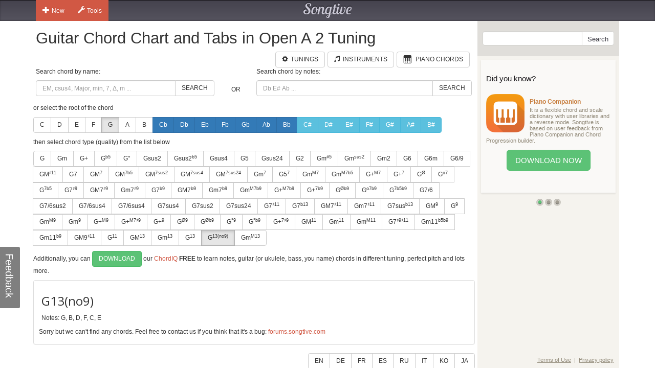

--- FILE ---
content_type: text/html; charset=utf-8
request_url: https://www.songtive.com/en/chords/guitar/open-a-2/G13(no9)
body_size: 9653
content:
<!DOCTYPE html><html lang="en"><head><meta name="twitter:card" content="summary_large_image"><meta charset="utf-8"><meta http-equiv="X-UA-Compatible" content="IE=edge,chrome=1"><meta name="viewport" content="width=device-width, initial-scale=1"><meta name="keywords" content="Guitar chords, Guitar charts, Guitar tabs, Guitar, midi, tabs, chord, music, scales, major, minor, tuning, Open A 2"><meta name="description" content="How to play G 13(no9) chord for Guitar in Open A 2 tuning"><meta name="author" content="Songtive"><meta property="fb:app_id" content="231807243686053"><meta property="og:site_name" content="Guitar Chord Chart and Tabs in Open A 2 Tuning"><meta property="application-name" content="Guitar Chord Chart and Tabs in Open A 2 Tuning"><meta name="twitter:site" content="@songtiveapp"><meta name="twitter:description" content="How to play G 13(no9) chord for Guitar in Open A 2 tuning"><meta name="twitter:app:country" content="US"><meta name="twitter:app:name:iphone" content="Guitar Chord Chart and Tabs in Open A 2 Tuning"><meta name="twitter:app:id:iphone" content="867488574"><meta name="twitter:app:name:ipad" content="Guitar Chord Chart and Tabs in Open A 2 Tuning"><meta name="twitter:app:id:ipad" content="867488574"><meta name="p:domain_verify" content="27b8e427de8a963e979242760ad6b14e"><meta name="apple-itunes-app" content="app-id=1275024100, affiliate-data=ct=smart-banner"><meta name="google-play-app" content="app-id=com.songtive.chordiq.android"><link rel="chrome-webstore-item" href="https://chrome.google.com/webstore/detail/ejbmhfgdhocgialgkdgjfhkgallhchlh"><link rel="alternate" hreflang="en" href="https://www.songtive.com/en/chords/guitar/open-a-2/G13(no9)"><link rel="alternate" hreflang="de" href="https://www.songtive.com/de/chords/guitar/open-a-2/G13(no9)"><link rel="alternate" hreflang="fr" href="https://www.songtive.com/fr/chords/guitar/open-a-2/Sol13(no9)"><link rel="alternate" hreflang="es" href="https://www.songtive.com/es/chords/guitar/open-a-2/Sol13(no9)"><link rel="alternate" hreflang="ru" href="https://www.songtive.com/ru/chords/guitar/open-a-2/Соль13(no9)"><link rel="alternate" hreflang="it" href="https://www.songtive.com/it/chords/guitar/open-a-2/Sol13(no9)"><link rel="alternate" hreflang="ko" href="https://www.songtive.com/ko/chords/guitar/open-a-2/솔13(no9)"><link rel="alternate" hreflang="ja" href="https://www.songtive.com/ja/chords/guitar/open-a-2/ト13(no9)"><script>(function (i, s, o, g, r, a, m) {i['GoogleAnalyticsObject'] = r;i[r] = i[r] || function () {(i[r].q = i[r].q || []).push(arguments)}, i[r].l = 1 * new Date();a = s.createElement(o), m = s.getElementsByTagName(o)[0];a.async = 1;a.src = g;m.parentNode.insertBefore(a, m)})(window, document, 'script', '//www.google-analytics.com/analytics.js', 'ga');
_gaProcess=function(o){if(typeof pageViewProcess==='function'){pageViewProcess(o)}};ga('create', 'UA-45893179-2', 'songtive.com');ga('send','pageview',{'hitCallback':_gaProcess});_failure = function (o) {o = o.src || o.href;var b = function (o) {if (o = /^https?:\/\/[^\/]+/.exec(o))return o[0]}, b = b(o) || b(location.href) || "unknown";ga('send', 'event', 'Load Error', b, o)};</script><link rel="shortcut icon" href="https://d33fqnmd21jh51.cloudfront.net/3-28-127/public/ico/favicon.ico"><link rel="icon" type="image/png" href="https://d33fqnmd21jh51.cloudfront.net/3-28-127/public/ico/16.png" sizes="16x16"><link rel="icon" type="image/png" href="https://d33fqnmd21jh51.cloudfront.net/3-28-127/public/ico/32.png" sizes="32x32"><link rel="icon" type="image/png" href="https://d33fqnmd21jh51.cloudfront.net/3-28-127/public/ico/96.png" sizes="96x96"><link rel="apple-touch-icon" sizes="57x57" href="https://d33fqnmd21jh51.cloudfront.net/3-28-127/public/ico/57.png"><link rel="apple-touch-icon" sizes="114x114" href="https://d33fqnmd21jh51.cloudfront.net/3-28-127/public/ico/114.png"><link rel="apple-touch-icon" sizes="72x72" href="https://d33fqnmd21jh51.cloudfront.net/3-28-127/public/ico/72.png"><link rel="apple-touch-icon" sizes="144x144" href="https://d33fqnmd21jh51.cloudfront.net/3-28-127/public/ico/144.png"><link rel="apple-touch-icon" sizes="60x60" href="https://d33fqnmd21jh51.cloudfront.net/3-28-127/public/ico/60.png"><link rel="apple-touch-icon" sizes="120x120" href="https://d33fqnmd21jh51.cloudfront.net/3-28-127/public/ico/120.png"><link rel="apple-touch-icon" sizes="76x76" href="https://d33fqnmd21jh51.cloudfront.net/3-28-127/public/ico/76.png"><link rel="apple-touch-icon" sizes="152x152" href="https://d33fqnmd21jh51.cloudfront.net/3-28-127/public/ico/152.png"><link href="https://fonts.googleapis.com/css?family=Roboto:400,700&amp;amp;subset=cyrillic" rel="stylesheet" type="text/css"><link href="https://fonts.googleapis.com/css?family=Open+Sans&amp;subset=latin,cyrillic-ext" rel="stylesheet" type="text/css"><link href="https://fonts.googleapis.com/css?family=Lobster+Two:400italic,400,700italic,700" rel="stylesheet" type="text/css"><link href="https://d33fqnmd21jh51.cloudfront.net/3-28-127/public/css/styles_e95ddf1eda.css" rel="stylesheet"><!-- HTML5 shim and Respond.js IE8 support of HTML5 elements and media queries -->
<!--[if lt IE 9]><script src="https://oss.maxcdn.com/libs/html5shiv/3.7.0/html5shiv.js"></script><script src="https://oss.maxcdn.com/libs/respond.js/1.4.2/respond.min.js"></script><![endif]--><script src="https://d33fqnmd21jh51.cloudfront.net/3-28-127/public/js/require.min_6bd2f88aaf.js" onerror="_failure(this)" crossorigin="anonymous"></script><script src="https://d33fqnmd21jh51.cloudfront.net/3-28-127/public/js/ngn_965ccbd272.js" onerror="_failure(this)" crossorigin="anonymous"></script><script>define('config', {
    mode: 'guitar-chords',
    formula: [7,11,14,17,24,28],
    name: 'G13(no9)'
});
</script><style>.no-uppercase {
    text-transform: none;
}

#text {
    font-family: "Open Sans", sans-serif;
    font-size: 24px;
    vertical-align: middle;
    line-height: 50px;
    height: 50px;
}
#notes {
    margin-bottom : 10px;
}

.footer .ads {
    padding-bottom: 10px;
}

.lang-btns { display: block; text-align: right; }
.lang-btns .btn { float: none; }

</style><script src="https://d33fqnmd21jh51.cloudfront.net/3-28-127/public/js/all_8cc6e20298.js" onerror="_failure(this)" crossorigin="anonymous"></script><title>G13(no9) Guitar Chord Chart and Tabs in Open A 2 Tuning | Songtive</title></head><body><div class="header"><div class="container"><div class="row"><div id="home_bar" class="col-md-3 col-sm-4 col-xs-4 leftBtns"><div class="btn-group user-nav hide-compact hidden-xs"><button type="button" data-toggle="dropdown" class="btn gen dropdown-toggle"><span class="ico glyphicon glyphicon-plus"></span>New</button><ul role="menu" class="dropdown-menu"><li><a href="/songs/new" title="Song"><span class="glyphicons music"></span>Song</a></li><li><a href="/tracks/new/style" title="Style"><span class="glyphicons list"></span>Style</a></li><li><a href="/tracks/new/drumset" title="Drumset"><span class="songtive-icon-drums"></span>Drumset</a></li></ul></div><div class="btn-group user-nav hide-compact hidden-xs"><button type="button" data-toggle="dropdown" class="btn gen dropdown-toggle"><span class="ico glyphicon glyphicon-wrench"></span>Tools</button><ul role="menu" class="dropdown-menu"><li><a href="/apps/piano" title="Virtual Piano"><span class="glyphicons piano"></span>Virtual Piano</a><a href="/apps/tuner" title="Web Tuner"><span class="glyphicons microphone"></span>Web Tuner</a><a href="/chords/piano" title="Piano Chords"><span class="glyphicons music"></span>Piano Chords</a><a href="/chords/guitar" title="Guitar Chords"><span class="songtive-icon-aguitar"></span>Guitar Chords</a></li></ul></div></div><div class="col-md-6 col-sm-4 col-xs-4 logo"><a href="/home" title="Songtive">Songtive</a></div><div class="col-md-3 col-sm-4 col-xs-4 leftBtns"><div class="row sign-in hide-compact"></div></div><noscript class="noscript_footer"><p>You need to enable JavaScript to use Songtive.&nbsp;<a href="http://www.enable-javascript.com/" rel="nofollow" target="_blank">Show me how to enable it.</a></p></noscript></div></div></div><div class="container content"><div class="row row-full-height"><div class="row-same-height row-full-height"><div class="col-md-9 col-sm-8 col-xs-7 main col-xs-height col-top"><script type="text/javascript">window.initialState = {"url":"/en/chords/guitar/open-a-2/","chords":[{"id":1,"names":["","M","Δ"],"longNames":["maj","Major"],"url":"Gmaj"},{"id":2,"names":["m","-"],"longNames":["min","Minor"],"url":"Gmin"},{"id":3,"names":["+"],"longNames":["aug","Augmented"],"url":"Gaug"},{"id":4,"names":["|b5","M|b5","Δ|-5"],"longNames":null,"url":"G_b5"},{"id":5,"names":["°","m|b5","m|o5"],"longNames":["dim","Diminished"],"url":"Gdim"},{"id":6,"names":["sus2","2"],"longNames":null,"url":"Gsus2"},{"id":81,"names":["sus2|b5","2|-5","sus2|-5"],"longNames":null,"url":"Gsus2b5"},{"id":7,"names":["sus4","sus","4","add4"],"longNames":null,"url":"Gsus4"},{"id":8,"names":["5"],"longNames":null,"url":"G5"},{"id":9,"names":["sus24","sus42"],"longNames":null,"url":"Gsus24"},{"id":10,"names":["2","add2","add9"],"longNames":null,"url":"G2"},{"id":93,"names":["m|#5","-|#5"],"longNames":null,"url":"Gmx5"},{"id":94,"names":["m|sus2","-|sus","min|sus"],"longNames":null,"url":"Gmsus2"},{"id":77,"names":["m2","madd2","madd9"],"longNames":null,"url":"Gm2"},{"id":11,"names":["6","M6"],"longNames":["maj6"],"url":"Gmaj6"},{"id":12,"names":["6m"],"longNames":["min6"],"url":"Gmin6"},{"id":13,"names":["6/9","M6/9"],"longNames":null,"url":"G6_9"},{"id":82,"names":["M|♯11","M|+11"],"longNames":null,"url":"GMx11"},{"id":14,"names":["7"],"longNames":["dom"],"url":"Gdom"},{"id":15,"names":["M|7","Ma|7","|j7","Δ|7","|Δ"],"longNames":["maj|7"],"url":"Gmaj7"},{"id":92,"names":["M|7b5","Ma|7b5","|j7b5","Δ|7b5","|Δb5"],"longNames":["maj|7b5"],"url":"Gmaj7b5"},{"id":64,"names":["M|7sus2","Ma|7sus2","j|7sus2","Δ|7sus2","Δ|sus2"],"longNames":["maj|7sus2","major|7sus2"],"url":"Gmaj7sus2"},{"id":65,"names":["M|7sus4","Ma|7sus4","sus7","j|7sus4","Δ|7sus4","Δ|sus4"],"longNames":["maj|7sus4","major|7sus4"],"url":"Gmaj7sus4"},{"id":66,"names":["M|7sus24","Ma|7sus24","j|7sus24","Δ|7sus24","Δ|sus24"],"longNames":["maj|7sus24","major|7sus24"],"url":"Gmaj7sus24"},{"id":16,"names":["m|7","-|7"],"longNames":["min|7"],"url":"Gmin7"},{"id":87,"names":["5|7"],"longNames":null,"url":"G57"},{"id":17,"names":["m|M7","m|#7","-|M7","−|Δ7","−|Δ"],"longNames":["min|maj7"],"url":"Gminmaj7"},{"id":86,"names":["m|M7b5"],"longNames":null,"url":"GmM7b5"},{"id":18,"names":["+|M7","|+Δ","M7|♯5","M7|+5","Δ|♯5","Δ|+5"],"longNames":["aug|maj7"],"url":"Gaugmaj7"},{"id":19,"names":["+|7","7|♯5","7|+5"],"longNames":["aug|7"],"url":"Gaug7"},{"id":20,"names":["|Ø","|Ø7","|ø","|ø7","m7|b5","m7|°5","−7|b5","−7|°5"],"longNames":["min|7dim5","min|7b5"],"url":"Gmin7dim5"},{"id":21,"names":["|o7","|°7"],"longNames":["dim|7"],"url":"Gdim7"},{"id":22,"names":["|7b5","M7b5","M7|b5","M|7b5"],"longNames":["dom|7dim5"],"url":"Gdom7dim5"},{"id":23,"names":["7|♯9"],"longNames":null,"url":"G7x9"},{"id":24,"names":["M7|♯9","Ma7|♯9","Δ7|♯9","Δ|♯9"],"longNames":null,"url":"GM7x9"},{"id":25,"names":["m7|♯9","-7|♯9"],"longNames":null,"url":"Gm7x9"},{"id":68,"names":["7|b9"],"longNames":null,"url":"G7b9"},{"id":69,"names":["M7|b9","Ma7|b9","Δ7|b9","Δ|b9"],"longNames":null,"url":"GM7b9"},{"id":70,"names":["m7|b9","-7|b9"],"longNames":null,"url":"Gm7b9"},{"id":71,"names":["m|M7b9","m|#7b9","-|M7b9","−|Δ7b9","−|Δb9"],"longNames":null,"url":"GmM7b9"},{"id":72,"names":["+|M7b9","|+Δb9","M7|♯5b9","M7|+5b9","Δ|♯5b9","Δ|+5b9"],"longNames":null,"url":"G+M7b9"},{"id":73,"names":["+|7b9","7|♯5b9","7|+5b9"],"longNames":null,"url":"G+7b9"},{"id":74,"names":["|Øb9","|Ø7b9","|øb9","|ø7b9","m7|b5b9","m7|°5b9","−7|b5b9","−7|°5b9"],"longNames":null,"url":"Ghalf_diminishedb9"},{"id":75,"names":["|o7b9","|°7b9"],"longNames":null,"url":"Go7b9"},{"id":76,"names":["|7b5b9"],"longNames":null,"url":"G7b5b9"},{"id":61,"names":["7/6","7,6"],"longNames":null,"url":"G7_6"},{"id":89,"names":["7/6sus2","7,6sus2"],"longNames":null,"url":"G7_6sus2"},{"id":90,"names":["7/6sus4","7,6sus4"],"longNames":null,"url":"G7_6sus4"},{"id":91,"names":["7/6sus4","7,6sus4"],"longNames":null,"url":"G7_6sus4"},{"id":26,"names":["7sus4","7sus","11"],"longNames":null,"url":"G7sus4"},{"id":62,"names":["7sus2"],"longNames":null,"url":"G7sus2"},{"id":63,"names":["7sus24"],"longNames":null,"url":"G7sus24"},{"id":27,"names":["7|♯11"],"longNames":null,"url":"G7x11"},{"id":95,"names":["7|b13","7|-13"],"longNames":null,"url":"G7b13"},{"id":28,"names":["M7|♯11","Δ7|♯11"],"longNames":null,"url":"GM7x11"},{"id":29,"names":["m7|♯11","−7|♯11"],"longNames":null,"url":"Gm7x11"},{"id":30,"names":["7sus|b13","7sus|°13"],"longNames":null,"url":"G7susb13"},{"id":31,"names":["M|9","|Δ9"],"longNames":["maj|9"],"url":"Gmaj9"},{"id":32,"names":["|9","7/9","79","97"],"longNames":["dom|9"],"url":"Gdom9"},{"id":33,"names":["m|M9","-|M9"],"longNames":["min|maj9"],"url":"Gminmaj9"},{"id":34,"names":["m|9","-|9"],"longNames":["min|9"],"url":"Gmin9"},{"id":35,"names":["+|M9"],"longNames":["aug|maj9"],"url":"Gaugmaj9"},{"id":79,"names":["+|M7♯9","|+Δ♯9","M7|♯5♯9","M7|+5+9","Δ|♯5♯9","Δ|+5+9"],"longNames":null,"url":"G+M7x9"},{"id":36,"names":["+|9","|9#5"],"longNames":["aug|9"],"url":"Gaug9"},{"id":37,"names":["|Ø9"],"longNames":null,"url":"Ghalf_diminished9"},{"id":38,"names":["|Øb9"],"longNames":null,"url":"Ghalf_diminishedb9"},{"id":39,"names":["|°9"],"longNames":["dim|9"],"url":"Gdim9"},{"id":40,"names":["|°b9"],"longNames":["dim|b9"],"url":"Gdimb9"},{"id":78,"names":["+|7♯9","7|♯5♯9","7|+5+9"],"longNames":null,"url":"G+7x9"},{"id":41,"names":["M|11","|Δ11"],"longNames":["maj|11"],"url":"Gmaj11"},{"id":42,"names":["m|11","-|11"],"longNames":["min|11"],"url":"Gmin11"},{"id":43,"names":["m|M11","-|M11"],"longNames":["min|maj11"],"url":"Gminmaj11"},{"id":80,"names":["7|♯9♯11","7|+9+11"],"longNames":null,"url":"G7x9♯11"},{"id":83,"names":["m11|b5b9","m11|°5b9","−11|b5b9","−11|°5b9"],"longNames":null,"url":"Gm11b5b9"},{"id":84,"names":["m11|b9","−11|b9"],"longNames":null,"url":"Gm11b9"},{"id":85,"names":["M9|♯11","9|+11"],"longNames":null,"url":"GM9x11"},{"id":44,"names":["|11"],"longNames":["dom|11"],"url":"Gdom11"},{"id":45,"names":["M|13","|Δ13"],"longNames":["maj|13"],"url":"Gmaj13"},{"id":46,"names":["m|13","-|13"],"longNames":["min|13"],"url":"Gmin13"},{"id":47,"names":["|13"],"longNames":["dom|13"],"url":"Gdom13"},{"id":88,"names":["|13(no9)"],"longNames":null,"url":"G13(no9)"},{"id":67,"names":["m|M13","-|M13"],"longNames":["min|maj13"],"url":"Gminmaj13"}],"apps":[],"root":"G","selectedChordId":80,"selectedRootUrl":"G","sharpNotes":[{"name":"C#","url":"Cx"},{"name":"D#","url":"Dx"},{"name":"E#","url":"Ex"},{"name":"F#","url":"Fx"},{"name":"G#","url":"Gx"},{"name":"A#","url":"Ax"},{"name":"B#","url":"Bx"}],"flatNotes":[{"name":"Cb","url":"Cb"},{"name":"Db","url":"Db"},{"name":"Eb","url":"Eb"},{"name":"Fb","url":"Fb"},{"name":"Gb","url":"Gb"},{"name":"Ab","url":"Ab"},{"name":"Bb","url":"Bb"}],"defaultNotes":[{"name":"C","url":"C"},{"name":"D","url":"D"},{"name":"E","url":"E"},{"name":"F","url":"F"},{"name":"G","url":"G"},{"name":"A","url":"A"},{"name":"B","url":"B"}],"tuning":[28,33,37,40,45,52],"notenames":{"0":"C","2":"D","4":"E","5":"F","7":"G","11":"B"}}</script><div class="row"><div class="col-xs-12 main"><h1>Guitar Chord Chart and Tabs in Open A 2 Tuning</h1><div class="row"><div class="col-xs-12 main"><span id="tunings" class="pull-right"></span><a href="/chords/piano" style="margin-right:5px;" class="btn btn-default pull-right"><span style="padding-right:5px;" class="glyphicons piano"></span><span class="text">Piano Chords</span></a><a href="/instruments" style="margin-right:5px;" class="btn btn-default pull-right"><span style="padding-right:5px;" class="glyphicon glyphicon-music"></span><span class="text">Instruments</span></a><a href="/tunings/guitar" style="margin-right:5px;" class="btn btn-default pull-right"><span style="padding-right:5px;" class="glyphicon glyphicon-cog"></span><span class="text">Tunings</span></a></div></div></div><div class="row"><div id="chords-list-container" class="col-xs-12 main"><div data-reactroot="" data-reactid="1" data-react-checksum="-240931871"><div style="margin:0px 0px 10px 0px;" class="row" data-reactid="2"><div class="col-xs-5" data-reactid="3"><p data-reactid="4">Search chord by name:</p><div class="input-group" data-reactid="5"><input type="text" id="tbSearch" class="form-control" placeholder="EM, csus4, Major, min, 7, Δ, m ..." data-reactid="6"/><span class="input-group-btn" data-reactid="7"><button class="btn btn-default" type="button" data-reactid="8">Search</button></span></div></div><div class="col-xs-1" data-reactid="9"><p data-reactid="10"> </p><div class="col-xs-12" style="height:36px;" data-reactid="11"><div class="text-center" style="position:relative;top:50%;-webkit-transform:translateY(-50%);-ms-transform:translateY(-50%);transform:translateY(-50%);" data-reactid="12">OR</div></div></div><div class="col-xs-6" data-reactid="13"><p data-reactid="14">Search chord by notes:</p><div class="input-group" data-reactid="15"><input type="text" id="tbSearchByNote" class="form-control" placeholder="Db E# Ab ..." data-reactid="16"/><span class="input-group-btn" data-reactid="17"><button class="btn btn-default" type="button" data-reactid="18">Search</button></span></div></div></div><div data-reactid="19"><p data-reactid="20">or select the root of the chord</p><div style="margin:0px 0px 10px 0px;" class="btn-group" data-reactid="21"><a href="/en/chords/guitar/open-a-2/C" class="btn btn-default  no-uppercase" data-reactid="22">C</a><a href="/en/chords/guitar/open-a-2/D" class="btn btn-default  no-uppercase" data-reactid="23">D</a><a href="/en/chords/guitar/open-a-2/E" class="btn btn-default  no-uppercase" data-reactid="24">E</a><a href="/en/chords/guitar/open-a-2/F" class="btn btn-default  no-uppercase" data-reactid="25">F</a><a href="/en/chords/guitar/open-a-2/G" class="btn btn-default  active no-uppercase" data-reactid="26">G</a><a href="/en/chords/guitar/open-a-2/A" class="btn btn-default  no-uppercase" data-reactid="27">A</a><a href="/en/chords/guitar/open-a-2/B" class="btn btn-default  no-uppercase" data-reactid="28">B</a><a href="/en/chords/guitar/open-a-2/Cb" class="btn btn-primary  no-uppercase" data-reactid="29">Cb</a><a href="/en/chords/guitar/open-a-2/Db" class="btn btn-primary  no-uppercase" data-reactid="30">Db</a><a href="/en/chords/guitar/open-a-2/Eb" class="btn btn-primary  no-uppercase" data-reactid="31">Eb</a><a href="/en/chords/guitar/open-a-2/Fb" class="btn btn-primary  no-uppercase" data-reactid="32">Fb</a><a href="/en/chords/guitar/open-a-2/Gb" class="btn btn-primary  no-uppercase" data-reactid="33">Gb</a><a href="/en/chords/guitar/open-a-2/Ab" class="btn btn-primary  no-uppercase" data-reactid="34">Ab</a><a href="/en/chords/guitar/open-a-2/Bb" class="btn btn-primary  no-uppercase" data-reactid="35">Bb</a><a href="/en/chords/guitar/open-a-2/Cx" class="btn btn-info  no-uppercase" data-reactid="36">C#</a><a href="/en/chords/guitar/open-a-2/Dx" class="btn btn-info  no-uppercase" data-reactid="37">D#</a><a href="/en/chords/guitar/open-a-2/Ex" class="btn btn-info  no-uppercase" data-reactid="38">E#</a><a href="/en/chords/guitar/open-a-2/Fx" class="btn btn-info  no-uppercase" data-reactid="39">F#</a><a href="/en/chords/guitar/open-a-2/Gx" class="btn btn-info  no-uppercase" data-reactid="40">G#</a><a href="/en/chords/guitar/open-a-2/Ax" class="btn btn-info  no-uppercase" data-reactid="41">A#</a><a href="/en/chords/guitar/open-a-2/Bx" class="btn btn-info  no-uppercase" data-reactid="42">B#</a></div><p data-reactid="43">then select chord type (quality) from the list below</p><div style="margin:0px 0px 10px 0px;" class="btn-group" data-reactid="44"><a href="/en/chords/guitar/open-a-2/Gmaj" class="btn btn-default seo-chords" data-reactid="45">G</a><a href="/en/chords/guitar/open-a-2/Gmin" class="btn btn-default seo-chords" data-reactid="46">Gm</a><a href="/en/chords/guitar/open-a-2/Gaug" class="btn btn-default seo-chords" data-reactid="47">G+</a><a href="/en/chords/guitar/open-a-2/G_b5" class="btn btn-default seo-chords" data-reactid="48">G<sup>b5</sup></a><a href="/en/chords/guitar/open-a-2/Gdim" class="btn btn-default seo-chords" data-reactid="49">G°</a><a href="/en/chords/guitar/open-a-2/Gsus2" class="btn btn-default seo-chords" data-reactid="50">Gsus2</a><a href="/en/chords/guitar/open-a-2/Gsus2b5" class="btn btn-default seo-chords" data-reactid="51">Gsus2<sup>b5</sup></a><a href="/en/chords/guitar/open-a-2/Gsus4" class="btn btn-default seo-chords" data-reactid="52">Gsus4</a><a href="/en/chords/guitar/open-a-2/G5" class="btn btn-default seo-chords" data-reactid="53">G5</a><a href="/en/chords/guitar/open-a-2/Gsus24" class="btn btn-default seo-chords" data-reactid="54">Gsus24</a><a href="/en/chords/guitar/open-a-2/G2" class="btn btn-default seo-chords" data-reactid="55">G2</a><a href="/en/chords/guitar/open-a-2/Gmx5" class="btn btn-default seo-chords" data-reactid="56">Gm<sup>#5</sup></a><a href="/en/chords/guitar/open-a-2/Gmsus2" class="btn btn-default seo-chords" data-reactid="57">Gm<sup>sus2</sup></a><a href="/en/chords/guitar/open-a-2/Gm2" class="btn btn-default seo-chords" data-reactid="58">Gm2</a><a href="/en/chords/guitar/open-a-2/Gmaj6" class="btn btn-default seo-chords" data-reactid="59">G6</a><a href="/en/chords/guitar/open-a-2/Gmin6" class="btn btn-default seo-chords" data-reactid="60">G6m</a><a href="/en/chords/guitar/open-a-2/G6_9" class="btn btn-default seo-chords" data-reactid="61">G6/9</a><a href="/en/chords/guitar/open-a-2/GMx11" class="btn btn-default seo-chords" data-reactid="62">GM<sup>♯11</sup></a><a href="/en/chords/guitar/open-a-2/Gdom" class="btn btn-default seo-chords" data-reactid="63">G7</a><a href="/en/chords/guitar/open-a-2/Gmaj7" class="btn btn-default seo-chords" data-reactid="64">GM<sup>7</sup></a><a href="/en/chords/guitar/open-a-2/Gmaj7b5" class="btn btn-default seo-chords" data-reactid="65">GM<sup>7b5</sup></a><a href="/en/chords/guitar/open-a-2/Gmaj7sus2" class="btn btn-default seo-chords" data-reactid="66">GM<sup>7sus2</sup></a><a href="/en/chords/guitar/open-a-2/Gmaj7sus4" class="btn btn-default seo-chords" data-reactid="67">GM<sup>7sus4</sup></a><a href="/en/chords/guitar/open-a-2/Gmaj7sus24" class="btn btn-default seo-chords" data-reactid="68">GM<sup>7sus24</sup></a><a href="/en/chords/guitar/open-a-2/Gmin7" class="btn btn-default seo-chords" data-reactid="69">Gm<sup>7</sup></a><a href="/en/chords/guitar/open-a-2/G57" class="btn btn-default seo-chords" data-reactid="70">G5<sup>7</sup></a><a href="/en/chords/guitar/open-a-2/Gminmaj7" class="btn btn-default seo-chords" data-reactid="71">Gm<sup>M7</sup></a><a href="/en/chords/guitar/open-a-2/GmM7b5" class="btn btn-default seo-chords" data-reactid="72">Gm<sup>M7b5</sup></a><a href="/en/chords/guitar/open-a-2/Gaugmaj7" class="btn btn-default seo-chords" data-reactid="73">G+<sup>M7</sup></a><a href="/en/chords/guitar/open-a-2/Gaug7" class="btn btn-default seo-chords" data-reactid="74">G+<sup>7</sup></a><a href="/en/chords/guitar/open-a-2/Gmin7dim5" class="btn btn-default seo-chords" data-reactid="75">G<sup>Ø</sup></a><a href="/en/chords/guitar/open-a-2/Gdim7" class="btn btn-default seo-chords" data-reactid="76">G<sup>o7</sup></a><a href="/en/chords/guitar/open-a-2/Gdom7dim5" class="btn btn-default seo-chords" data-reactid="77">G<sup>7b5</sup></a><a href="/en/chords/guitar/open-a-2/G7x9" class="btn btn-default seo-chords" data-reactid="78">G7<sup>♯9</sup></a><a href="/en/chords/guitar/open-a-2/GM7x9" class="btn btn-default seo-chords" data-reactid="79">GM7<sup>♯9</sup></a><a href="/en/chords/guitar/open-a-2/Gm7x9" class="btn btn-default seo-chords" data-reactid="80">Gm7<sup>♯9</sup></a><a href="/en/chords/guitar/open-a-2/G7b9" class="btn btn-default seo-chords" data-reactid="81">G7<sup>b9</sup></a><a href="/en/chords/guitar/open-a-2/GM7b9" class="btn btn-default seo-chords" data-reactid="82">GM7<sup>b9</sup></a><a href="/en/chords/guitar/open-a-2/Gm7b9" class="btn btn-default seo-chords" data-reactid="83">Gm7<sup>b9</sup></a><a href="/en/chords/guitar/open-a-2/GmM7b9" class="btn btn-default seo-chords" data-reactid="84">Gm<sup>M7b9</sup></a><a href="/en/chords/guitar/open-a-2/G+M7b9" class="btn btn-default seo-chords" data-reactid="85">G+<sup>M7b9</sup></a><a href="/en/chords/guitar/open-a-2/G+7b9" class="btn btn-default seo-chords" data-reactid="86">G+<sup>7b9</sup></a><a href="/en/chords/guitar/open-a-2/Ghalf_diminishedb9" class="btn btn-default seo-chords" data-reactid="87">G<sup>Øb9</sup></a><a href="/en/chords/guitar/open-a-2/Go7b9" class="btn btn-default seo-chords" data-reactid="88">G<sup>o7b9</sup></a><a href="/en/chords/guitar/open-a-2/G7b5b9" class="btn btn-default seo-chords" data-reactid="89">G<sup>7b5b9</sup></a><a href="/en/chords/guitar/open-a-2/G7_6" class="btn btn-default seo-chords" data-reactid="90">G7/6</a><a href="/en/chords/guitar/open-a-2/G7_6sus2" class="btn btn-default seo-chords" data-reactid="91">G7/6sus2</a><a href="/en/chords/guitar/open-a-2/G7_6sus4" class="btn btn-default seo-chords" data-reactid="92">G7/6sus4</a><a href="/en/chords/guitar/open-a-2/G7_6sus4" class="btn btn-default seo-chords" data-reactid="93">G7/6sus4</a><a href="/en/chords/guitar/open-a-2/G7sus4" class="btn btn-default seo-chords" data-reactid="94">G7sus4</a><a href="/en/chords/guitar/open-a-2/G7sus2" class="btn btn-default seo-chords" data-reactid="95">G7sus2</a><a href="/en/chords/guitar/open-a-2/G7sus24" class="btn btn-default seo-chords" data-reactid="96">G7sus24</a><a href="/en/chords/guitar/open-a-2/G7x11" class="btn btn-default seo-chords" data-reactid="97">G7<sup>♯11</sup></a><a href="/en/chords/guitar/open-a-2/G7b13" class="btn btn-default seo-chords" data-reactid="98">G7<sup>b13</sup></a><a href="/en/chords/guitar/open-a-2/GM7x11" class="btn btn-default seo-chords" data-reactid="99">GM7<sup>♯11</sup></a><a href="/en/chords/guitar/open-a-2/Gm7x11" class="btn btn-default seo-chords" data-reactid="100">Gm7<sup>♯11</sup></a><a href="/en/chords/guitar/open-a-2/G7susb13" class="btn btn-default seo-chords" data-reactid="101">G7sus<sup>b13</sup></a><a href="/en/chords/guitar/open-a-2/Gmaj9" class="btn btn-default seo-chords" data-reactid="102">GM<sup>9</sup></a><a href="/en/chords/guitar/open-a-2/Gdom9" class="btn btn-default seo-chords" data-reactid="103">G<sup>9</sup></a><a href="/en/chords/guitar/open-a-2/Gminmaj9" class="btn btn-default seo-chords" data-reactid="104">Gm<sup>M9</sup></a><a href="/en/chords/guitar/open-a-2/Gmin9" class="btn btn-default seo-chords" data-reactid="105">Gm<sup>9</sup></a><a href="/en/chords/guitar/open-a-2/Gaugmaj9" class="btn btn-default seo-chords" data-reactid="106">G+<sup>M9</sup></a><a href="/en/chords/guitar/open-a-2/G+M7x9" class="btn btn-default seo-chords" data-reactid="107">G+<sup>M7♯9</sup></a><a href="/en/chords/guitar/open-a-2/Gaug9" class="btn btn-default seo-chords" data-reactid="108">G+<sup>9</sup></a><a href="/en/chords/guitar/open-a-2/Ghalf_diminished9" class="btn btn-default seo-chords" data-reactid="109">G<sup>Ø9</sup></a><a href="/en/chords/guitar/open-a-2/Ghalf_diminishedb9" class="btn btn-default seo-chords" data-reactid="110">G<sup>Øb9</sup></a><a href="/en/chords/guitar/open-a-2/Gdim9" class="btn btn-default seo-chords" data-reactid="111">G<sup>°9</sup></a><a href="/en/chords/guitar/open-a-2/Gdimb9" class="btn btn-default seo-chords" data-reactid="112">G<sup>°b9</sup></a><a href="/en/chords/guitar/open-a-2/G+7x9" class="btn btn-default seo-chords" data-reactid="113">G+<sup>7♯9</sup></a><a href="/en/chords/guitar/open-a-2/Gmaj11" class="btn btn-default seo-chords" data-reactid="114">GM<sup>11</sup></a><a href="/en/chords/guitar/open-a-2/Gmin11" class="btn btn-default seo-chords" data-reactid="115">Gm<sup>11</sup></a><a href="/en/chords/guitar/open-a-2/Gminmaj11" class="btn btn-default seo-chords" data-reactid="116">Gm<sup>M11</sup></a><a href="/en/chords/guitar/open-a-2/G7x9♯11" class="btn btn-default seo-chords" data-reactid="117">G7<sup>♯9♯11</sup></a><a href="/en/chords/guitar/open-a-2/Gm11b5b9" class="btn btn-default seo-chords" data-reactid="118">Gm11<sup>b5b9</sup></a><a href="/en/chords/guitar/open-a-2/Gm11b9" class="btn btn-default seo-chords" data-reactid="119">Gm11<sup>b9</sup></a><a href="/en/chords/guitar/open-a-2/GM9x11" class="btn btn-default seo-chords" data-reactid="120">GM9<sup>♯11</sup></a><a href="/en/chords/guitar/open-a-2/Gdom11" class="btn btn-default seo-chords" data-reactid="121">G<sup>11</sup></a><a href="/en/chords/guitar/open-a-2/Gmaj13" class="btn btn-default seo-chords" data-reactid="122">GM<sup>13</sup></a><a href="/en/chords/guitar/open-a-2/Gmin13" class="btn btn-default seo-chords" data-reactid="123">Gm<sup>13</sup></a><a href="/en/chords/guitar/open-a-2/Gdom13" class="btn btn-default seo-chords" data-reactid="124">G<sup>13</sup></a><a href="/en/chords/guitar/open-a-2/G13(no9)" class="btn btn-default seo-chords active" data-reactid="125">G<sup>13(no9)</sup></a><a href="/en/chords/guitar/open-a-2/Gminmaj13" class="btn btn-default seo-chords" data-reactid="126">Gm<sup>M13</sup></a></div></div><!-- react-text: 127 --><!-- /react-text --><p data-reactid="128"><!-- react-text: 129 -->Additionally, you can <!-- /react-text --><a href="http://chordiq.info/app/chords-guitar" class="btn btn-success" data-reactid="130">Download</a><!-- react-text: 131 --> our <!-- /react-text --><a href="http://chordiq.info/app/chords-guitar" data-reactid="132">ChordIQ</a><!-- react-text: 133 --> <!-- /react-text --><b data-reactid="134">FREE</b><!-- react-text: 135 --> to learn notes, guitar (or ukulele, bass, you name) chords in different tuning, perfect pitch and lots more.<!-- /react-text --></p></div></div><p></p></div><div class="row footer hidden-lg hidden-md"><div class="col-xs-12 ads"><div class="row"><div class="col-xs-12"><div class="thumbnail"><div class="caption"><h3>Did you know?</h3><div class="piano-companion"><span class="app-icon"></span><h4>Piano Companion</h4><span class="description">It is a flexible chord and scale dictionary with user libraries and a reverse mode. Songtive is based on user feedback from Piano Companion and Chord Progression builder.<br/><br/></span><div class="col-xs-12 download text-center"><a href="/products/piano-companion/app/website-ad" class="btn btn-success btn-lg">Download Now</a></div></div></div><div class="caption"><h3>Did you know?</h3><div class="piano-companion"><span class="app-chordiq"></span><h4>ChordIQ</h4><span class="description">It will help you develop your music skills with dozens of training games. Staff games help you to learn notes, note values, key signatures, and intervals/chords/scales. It has ear-training games. You can practice singing or playing notes using your guitar, piano, saxophone, violin, or any other instrument.</span><p></p><div class="col-xs-12 download text-center"><a href="/products/chordiq/app/website-ad" class="btn btn-success btn-lg">Download Now</a></div></div></div><div class="caption"><h3>Did you know?</h3><div class="piano-companion"><span class="app-songtive"></span><h4>Songtive</h4><span class="description">Songtive is available in <b>App Store</b> & <b>Google Play</b>. It includes a great number of features including mixer, guitar & piano chords. Take a look at our <a href='https://www.youtube.com/playlist?list=PLQsPWBgn3ri_0ah_elfhHNilKI1huUZmr'>video tutorials</a>.<br/><br/></span><div class="col-xs-12 download text-center"><a href="/app/website-ad" class="btn btn-success btn-lg">Download Now</a></div></div></div></div><ul class="pager"><li><a href="#" class="active"></a></li>
<li><a href="#"></a></li>
<li><a href="#"></a></li></ul></div></div></div></div><div class="row"><div class="col-xs-12 main"><div class="panel panel-default"><div class="panel-body"><div id="main"><div id="text">G13(no9)</div><div id="notes">Notes: G, B, D, F, C, E</div><div id="guitar-chords-container"><div class="row" data-reactroot="" data-reactid="1" data-react-checksum="-2034539065"><div data-reactid="2"><!-- react-text: 3 -->Sorry but we can&#x27;t find any chords. Feel free to contact us if you think that it&#x27;s a bug: <!-- /react-text --><a href="https://forums.songtive.com" data-reactid="4">forums.songtive.com</a></div></div></div></div></div></div></div></div><div class="row"><div class="col-xs-12"><div role="group" class="btn-group lang-btns"><a href="/en/chords/guitar/open-a-2/" class="btn btn-default ">EN</a><a href="/de/chords/guitar/open-a-2/" class="btn btn-default ">DE</a><a href="/fr/chords/guitar/open-a-2/" class="btn btn-default ">FR</a><a href="/es/chords/guitar/open-a-2/" class="btn btn-default ">ES</a><a href="/ru/chords/guitar/open-a-2/" class="btn btn-default ">RU</a><a href="/it/chords/guitar/open-a-2/" class="btn btn-default ">IT</a><a href="/ko/chords/guitar/open-a-2/" class="btn btn-default ">KO</a><a href="/ja/chords/guitar/open-a-2/" class="btn btn-default ">JA</a></div></div></div></div><script type="text/javascript" src="//s7.addthis.com/js/300/addthis_widget.js#pubid=ra-53c92f4d6ddd0228"></script></div><div class="col-md-3 col-sm-4 col-xs-5 rc ads col-xs-height col-top hidden-xs hidden-sm hide-compact"><div class="inner"><div class="row"><div class="col-xs-12 leftCol"><div class="row"><div class="col-xs-12"><div class="search"><form action="/songs/search" method="get" id="songSearchForm"><div class="input-group"><input type="text" name="name" class="form-control"><span class="input-group-btn"><button type="submit" class="btn btn-default">Search</button></span></div></form></div></div></div><div class="row"><div class="col-xs-12"><div class="thumbnail"><div class="caption"><h3>Did you know?</h3><div class="piano-companion"><span class="app-icon"></span><h4>Piano Companion</h4><span class="description">It is a flexible chord and scale dictionary with user libraries and a reverse mode. Songtive is based on user feedback from Piano Companion and Chord Progression builder.<br/><br/></span><div class="col-xs-12 download text-center"><a href="/products/piano-companion/app/website-ad" class="btn btn-success btn-lg">Download Now</a></div></div></div><div class="caption"><h3>Did you know?</h3><div class="piano-companion"><span class="app-chordiq"></span><h4>ChordIQ</h4><span class="description">It will help you develop your music skills with dozens of training games. Staff games help you to learn notes, note values, key signatures, and intervals/chords/scales. It has ear-training games. You can practice singing or playing notes using your guitar, piano, saxophone, violin, or any other instrument.</span><p></p><div class="col-xs-12 download text-center"><a href="/products/chordiq/app/website-ad" class="btn btn-success btn-lg">Download Now</a></div></div></div><div class="caption"><h3>Did you know?</h3><div class="piano-companion"><span class="app-songtive"></span><h4>Songtive</h4><span class="description">Songtive is available in <b>App Store</b> & <b>Google Play</b>. It includes a great number of features including mixer, guitar & piano chords. Take a look at our <a href='https://www.youtube.com/playlist?list=PLQsPWBgn3ri_0ah_elfhHNilKI1huUZmr'>video tutorials</a>.<br/><br/></span><div class="col-xs-12 download text-center"><a href="/app/website-ad" class="btn btn-success btn-lg">Download Now</a></div></div></div></div><ul class="pager"><li><a href="#" class="active"></a></li>
<li><a href="#"></a></li>
<li><a href="#"></a></li></ul></div></div></div><div class="col-xs-12 rightCol"><div class="row"><div class="col-xs-12"><div class="related"><h5>Related</h5><ul id="related-songs" class="list-group"></ul></div></div></div></div></div><div class="row terms-of-use"><div class="col-xs-12"><ul class="list-inline pull-right"><li><a href="/pages/terms-of-use" title="Terms of Use" target="_blank">Terms of Use</a></li><li>|</li><li><a href="/pages/privacy" title="Privacy Policy" target="_blank">Privacy policy</a></li></ul></div></div></div></div></div></div></div><div id="feedback" class="hide-compact"></div><div id="popup_container" class="modal_container"></div><div id="pro_container" class="modal_container"></div><script>window.app = window.app || {}; window.app.i18n = {"_l":"en","cancel":"Cancel","sign_in":"Sign in","votes":"Votes","comments":"Comments","views":"Views","comment":"Comment","leave_your_comment":"Leave Your Comment","like":"Like","play":"Play","stop":"Stop","description":"Description","join_with_apple":"join with Apple","join_with_facebook":"join with Facebook","join_with_google":"join with Google","join_with_twitter":"join with Twitter","duration":"Duration","logout":"Logout","profile":"Profile","coming_soon":"Coming soon!\n\nHowever, this feature is available in Songtive for iPhone/iPod/iPad.","new_song":"New Song","song":"Song","new_track":"New","signature":"signature","edit_profile":"Edit profile","about":"About","website":"Website","avatar":"Avatar","save":"Save","first_name":"First Name","last_name":"Last Name","website_url":"Website URL","following":"Following","follow":"Follow","unfollow":"Unfollow","username":"Username","username_exists":"Username already exist","not_valid_website":"Enter a valid Website","not_valid_username":"Enter a valid Username","not_valid_firstname":"Enter a valid First Name","not_valid_lastname":"Enter a valid Last Name","not_valid_about":"Enter a valid About","unknown_error_ocurred":"Unknown error ocurred","vote_for_yourself":"You can't vote for yourself.","multiple_votes":"You can't vote more than one time.","too_many_comments":"SPAM protection: We have noticed too many comments. Please wait couple minutes before sending it again.","resource_not_found_or_renamed":"Resource is not found or has been renamed.","oops_something_is_wrong":"Oops. Something is wrong - let us know about the issue.","system_error_try_again_latter":"System error. Please try again latter.","event_song_comment_added":"added comment (song: {0})","event_followed_you":"followed you","event_unfollowed_you":"unfollowed you","event_track_comment_added":"added comment (track: {0})","event_song_remix_added":"added remix (song: {0})","unknown_event_type":"Unknown event type","mark_as_read":"Mark as Read","sign_up_i_agree_songtive_terms_of_use":"By signing up, I agree to Songtive's {0}terms of service{1}.","styles":"Styles","style":"Style","drumsets":"Drumsets","drumset":"Drumset","tempo":"tempo","tap_to_set_tempo":"Tap to Set Tempo","account_password_reset":"Account password reset instructions were emailed to you","enter_your_email":"Enter your email","choose_a_username":"Choose a Username","choose_a_password":"Choose a Password","join":"Join","not_a_member_yet":"Not a member yet?","or":"or","register_now":"Register now","password":"Password","email_or_username":"Email / Username","already_a_member":"Already a member?","not_valid_email":"Enter a valid Email","not_valid_password":"Enter a valid Password","email_exists":"Email already exist","not_valid_email_or_username":"Enter a valid Email or Username","user_not_found_or_password_invalid":"User not found or invalid password","email_activation_is_required":"Email activation is required","account_activation_sent":"You need to activate your account before you proceed. We have sent you an email with the link to activate your account.","user_not_found":"User not found","forgot_password":"Forgot password","change_password":"Change password","password_changed":"Your password has been changed.","new_password_and_confirmed_password_must_match":"Your new password and confirmed password must match","event_song_added":"added song (song: {0})","event_track_added":"added track (track: {0})","change_instrument":"Change instrument","add_section":"Add section","edit_section":"Edit section","index":"Index","bass":"Bass","octave":"Octave","bar":"Bar","velocity":"Velocity","remove":"Remove","are_you_sure":"Are you sure?","is_private":"Is private","name":"Name","edit":"Edit","section_a":"A","section_b":"B","section_c":"C","section_d":"D","section_intro":"Intro","section_outro":"Outro","section_sectionstart":"Section Start","section_sectionend":"Section End","section_default":"Default","done":"Done","album":"Album","artist":"Artist","tags":"Tags","copyright":"Copyright","year":"Year","my_styles":"My Styles","my_drumsets":"My Drumsets","songs":"Songs","solo":"Melody","duplicated_record":"Duplicated record!","a_second_ago":"a second ago","seconds_ago":"seconds ago","a_minute_ago":"a minute ago","minutes_ago":"minutes ago","an_hour_ago":"an hour ago","hours_ago":"hours ago","yesterday":"yesterday","days_ago":"days ago","a_month_ago":"a month ago","months_ago":"months ago","a_year_ago":"a year ago","years_ago":"years ago","feature_is_not_available":"This feature is not available for Free Plan.","search":"Search","feedback":"Feedback","send":"Send","write_feedback_here":"Please write your feedback here...","your_email":"Your e-mail","thanks_feedback":"Thank you for feedback","max_picture_size":"Max. picture size","allowed_formats":"Allowed formats","notifications":"Notifications","unsubscribe":"Unsubscribe.","unsubscribed_weekly":"Successfully unsubscribed from weekly activity mails. You always can subscribe in your profile settings.","unsubscribed_monthly":"Successfully unsubscribed from monthly activity mails. You always can subscribe in your profile settings.","unsubscribed_comments":"Successfully unsubscribed from comments mails. You always can subscribe in your profile settings.","invalid_hash":"Invalid hash. Maybe link is broken or it is too old.","weekly_activity":"Weekly activity","monthly_activity":"Monthly activity","comments_notifications":"Comments notifications","delete_account":"Delete account"}</script><head><script defer="defer" src="https://d33fqnmd21jh51.cloudfront.net/3-28-127/public/js/vendors_eecd6ba36735af91fc4a.js"></script><script defer="defer" src="https://d33fqnmd21jh51.cloudfront.net/3-28-127/public/js/app_12f14ef0caa2e5694054.js"></script></head></body></html>

--- FILE ---
content_type: text/css; charset=UTF-8
request_url: https://d33fqnmd21jh51.cloudfront.net/3-28-127/public/css/styles_e95ddf1eda.css
body_size: 81368
content:
@charset "UTF-8";.emoji{background:url("../img/emoji.png") top left no-repeat;width:20px;height:20px;display:inline-block;vertical-align:top;zoom:1}.emoji2600{background-position:-500px -120px}.emoji2601{background-position:-500px -140px}.emoji2614{background-position:-500px -200px}.emoji26c4{background-position:-520px -200px}.emoji26a1{background-position:-520px -100px}.emoji1f300{background-position:-20px -500px}.emoji1f301{background-position:-20px -520px}.emoji1f302{background-position:-20px -540px}.emoji1f303{background-position:-20px -560px}.emoji1f304{background-position:-20px -580px}.emoji1f305{background-position:-40px 0}.emoji1f306{background-position:-40px -20px}.emoji1f307{background-position:-40px -40px}.emoji1f308{background-position:-40px -60px}.emoji2744{background-position:-540px -80px}.emoji26c5{background-position:-520px -220px}.emoji1f309{background-position:-40px -80px}.emoji1f30a{background-position:-40px -100px}.emoji1f30b{background-position:-40px -120px}.emoji1f30c{background-position:-40px -140px}.emoji1f30f{background-position:-40px -200px}.emoji1f311{background-position:-40px -240px}.emoji1f314{background-position:-40px -300px}.emoji1f313{background-position:-40px -280px}.emoji1f319{background-position:-40px -400px}.emoji1f315{background-position:-40px -320px}.emoji1f31b{background-position:-40px -440px}.emoji1f31f{background-position:-40px -520px}.emoji1f320{background-position:-540px -180px}.emoji1f550{background-position:-360px -260px}.emoji1f551{background-position:-360px -280px}.emoji1f552{background-position:-360px -300px}.emoji1f553{background-position:-360px -320px}.emoji1f554{background-position:-360px -340px}.emoji1f555{background-position:-360px -360px}.emoji1f556{background-position:-360px -380px}.emoji1f557{background-position:-360px -400px}.emoji1f558{background-position:-360px -420px}.emoji1f559{background-position:-360px -440px}.emoji1f55a{background-position:-360px -460px}.emoji1f55b{background-position:-360px -480px}.emoji231a{background-position:-480px -380px}.emoji231b{background-position:-480px -400px}.emoji23f0{background-position:-480px -500px}.emoji23f3{background-position:-480px -520px}.emoji2648{background-position:-500px -280px}.emoji2649{background-position:-500px -300px}.emoji264a{background-position:-500px -320px}.emoji264b{background-position:-500px -340px}.emoji264c{background-position:-500px -360px}.emoji264d{background-position:-500px -380px}.emoji264e{background-position:-500px -400px}.emoji264f{background-position:-500px -420px}.emoji2650{background-position:-500px -440px}.emoji2651{background-position:-500px -460px}.emoji2652{background-position:-500px -480px}.emoji2653{background-position:-500px -500px}.emoji26ce{background-position:-520px -240px}.emoji1f340{background-position:-60px -240px}.emoji1f337{background-position:-60px -60px}.emoji1f331{background-position:-40px -560px}.emoji1f341{background-position:-60px -260px}.emoji1f338{background-position:-60px -80px}.emoji1f339{background-position:-60px -100px}.emoji1f342{background-position:-60px -280px}.emoji1f343{background-position:-60px -300px}.emoji1f33a{background-position:-60px -120px}.emoji1f33b{background-position:-60px -140px}.emoji1f334{background-position:-60px -20px}.emoji1f335{background-position:-60px -40px}.emoji1f33e{background-position:-60px -200px}.emoji1f33d{background-position:-60px -180px}.emoji1f344{background-position:-60px -320px}.emoji1f330{background-position:-40px -540px}.emoji1f33c{background-position:-60px -160px}.emoji1f33f{background-position:-60px -220px}.emoji1f352{background-position:-80px 0}.emoji1f34c{background-position:-60px -480px}.emoji1f34e{background-position:-60px -520px}.emoji1f34a{background-position:-60px -440px}.emoji1f353{background-position:-80px -20px}.emoji1f349{background-position:-60px -420px}.emoji1f345{background-position:-60px -340px}.emoji1f346{background-position:-60px -360px}.emoji1f348{background-position:-60px -400px}.emoji1f34d{background-position:-60px -500px}.emoji1f347{background-position:-60px -380px}.emoji1f351{background-position:-60px -580px}.emoji1f34f{background-position:-60px -540px}.emoji1f440{background-position:-200px -100px}.emoji1f442{background-position:-200px -120px}.emoji1f443{background-position:-200px -140px}.emoji1f444{background-position:-200px -160px}.emoji1f445{background-position:-200px -180px}.emoji1f484{background-position:-240px -240px}.emoji1f485{background-position:-240px -260px}.emoji1f486{background-position:-240px -280px}.emoji1f487{background-position:-240px -300px}.emoji1f488{background-position:-240px -320px}.emoji1f464{background-position:-220px -200px}.emoji1f466{background-position:-220px -240px}.emoji1f467{background-position:-220px -260px}.emoji1f468{background-position:-220px -280px}.emoji1f469{background-position:-220px -300px}.emoji1f46a{background-position:-220px -320px}.emoji1f46b{background-position:-220px -340px}.emoji1f46e{background-position:-220px -400px}.emoji1f46f{background-position:-220px -420px}.emoji1f470{background-position:-220px -440px}.emoji1f471{background-position:-220px -460px}.emoji1f472{background-position:-220px -480px}.emoji1f473{background-position:-220px -500px}.emoji1f474{background-position:-220px -520px}.emoji1f475{background-position:-220px -540px}.emoji1f476{background-position:-220px -560px}.emoji1f477{background-position:-220px -580px}.emoji1f478{background-position:-240px 0}.emoji1f479{background-position:-240px -20px}.emoji1f47a{background-position:-240px -40px}.emoji1f47b{background-position:-240px -60px}.emoji1f47c{background-position:-240px -80px}.emoji1f47d{background-position:-240px -100px}.emoji1f47e{background-position:-240px -120px}.emoji1f47f{background-position:-240px -140px}.emoji1f480{background-position:-240px -160px}.emoji1f481{background-position:-240px -180px}.emoji1f482{background-position:-240px -200px}.emoji1f483{background-position:-240px -220px}.emoji1f40c{background-position:-160px -280px}.emoji1f40d{background-position:-160px -300px}.emoji1f40e{background-position:-160px -320px}.emoji1f414{background-position:-160px -440px}.emoji1f417{background-position:-160px -500px}.emoji1f42b{background-position:-180px -300px}.emoji1f418{background-position:-160px -520px}.emoji1f428{background-position:-180px -240px}.emoji1f412{background-position:-160px -400px}.emoji1f411{background-position:-160px -380px}.emoji1f419{background-position:-160px -540px}.emoji1f41a{background-position:-160px -560px}.emoji1f41b{background-position:-160px -580px}.emoji1f41c{background-position:-180px 0}.emoji1f41d{background-position:-180px -20px}.emoji1f41e{background-position:-180px -40px}.emoji1f420{background-position:-180px -80px}.emoji1f421{background-position:-180px -100px}.emoji1f422{background-position:-180px -120px}.emoji1f424{background-position:-180px -160px}.emoji1f425{background-position:-180px -180px}.emoji1f426{background-position:-180px -200px}.emoji1f423{background-position:-180px -140px}.emoji1f427{background-position:-180px -220px}.emoji1f429{background-position:-180px -260px}.emoji1f41f{background-position:-180px -60px}.emoji1f42c{background-position:-180px -320px}.emoji1f42d{background-position:-180px -340px}.emoji1f42f{background-position:-180px -380px}.emoji1f431{background-position:-180px -420px}.emoji1f433{background-position:-180px -460px}.emoji1f434{background-position:-180px -480px}.emoji1f435{background-position:-180px -500px}.emoji1f436{background-position:-180px -520px}.emoji1f437{background-position:-180px -540px}.emoji1f43b{background-position:-200px -20px}.emoji1f439{background-position:-180px -580px}.emoji1f43a{background-position:-200px 0}.emoji1f42e{background-position:-180px -360px}.emoji1f430{background-position:-180px -400px}.emoji1f438{background-position:-180px -560px}.emoji1f43e{background-position:-200px -80px}.emoji1f432{background-position:-180px -440px}.emoji1f43c{background-position:-200px -40px}.emoji1f43d{background-position:-200px -60px}.emoji1f620{background-position:-400px -280px}.emoji1f629{background-position:-400px -460px}.emoji1f632{background-position:-420px -40px}.emoji1f61e{background-position:-400px -240px}.emoji1f635{background-position:-420px -100px}.emoji1f630{background-position:-420px 0}.emoji1f612{background-position:-400px 0}.emoji1f60d{background-position:-380px -500px}.emoji1f624{background-position:-400px -360px}.emoji1f61c{background-position:-400px -200px}.emoji1f61d{background-position:-400px -220px}.emoji1f60b{background-position:-380px -460px}.emoji1f618{background-position:-400px -120px}.emoji1f61a{background-position:-400px -160px}.emoji1f637{background-position:-420px -140px}.emoji1f633{background-position:-420px -60px}.emoji1f603{background-position:-380px -300px}.emoji1f605{background-position:-380px -340px}.emoji1f606{background-position:-380px -360px}.emoji1f601{background-position:-380px -260px}.emoji1f602{background-position:-380px -280px}.emoji1f60a{background-position:-380px -440px}.emoji263a{background-position:-500px -260px}.emoji1f604{background-position:-380px -320px}.emoji1f622{background-position:-400px -320px}.emoji1f62d{background-position:-400px -540px}.emoji1f628{background-position:-400px -440px}.emoji1f623{background-position:-400px -340px}.emoji1f621{background-position:-400px -300px}.emoji1f60c{background-position:-380px -480px}.emoji1f616{background-position:-400px -80px}.emoji1f614{background-position:-400px -40px}.emoji1f631{background-position:-420px -20px}.emoji1f62a{background-position:-400px -480px}.emoji1f60f{background-position:-380px -540px}.emoji1f613{background-position:-400px -20px}.emoji1f625{background-position:-400px -380px}.emoji1f62b{background-position:-400px -500px}.emoji1f609{background-position:-380px -420px}.emoji1f63a{background-position:-420px -200px}.emoji1f638{background-position:-420px -160px}.emoji1f639{background-position:-420px -180px}.emoji1f63d{background-position:-420px -260px}.emoji1f63b{background-position:-420px -220px}.emoji1f63f{background-position:-420px -300px}.emoji1f63e{background-position:-420px -280px}.emoji1f63c{background-position:-420px -240px}.emoji1f640{background-position:-420px -320px}.emoji1f645{background-position:-420px -340px}.emoji1f646{background-position:-420px -360px}.emoji1f647{background-position:-420px -380px}.emoji1f648{background-position:-420px -400px}.emoji1f64a{background-position:-420px -440px}.emoji1f649{background-position:-420px -420px}.emoji1f64b{background-position:-420px -460px}.emoji1f64c{background-position:-420px -480px}.emoji1f64d{background-position:-420px -500px}.emoji1f64e{background-position:-420px -520px}.emoji1f64f{background-position:-420px -540px}.emoji1f3e0{background-position:-140px -300px}.emoji1f3e1{background-position:-140px -320px}.emoji1f3e2{background-position:-140px -340px}.emoji1f3e3{background-position:-140px -360px}.emoji1f3e5{background-position:-140px -400px}.emoji1f3e6{background-position:-140px -420px}.emoji1f3e7{background-position:-140px -440px}.emoji1f3e8{background-position:-140px -460px}.emoji1f3e9{background-position:-140px -480px}.emoji1f3ea{background-position:-140px -500px}.emoji1f3eb{background-position:-140px -520px}.emoji26ea{background-position:-520px -280px}.emoji26f2{background-position:-520px -300px}.emoji1f3ec{background-position:-140px -540px}.emoji1f3ef{background-position:-160px 0}.emoji1f3f0{background-position:-160px -20px}.emoji1f3ed{background-position:-140px -560px}.emoji2693{background-position:-520px -60px}.emoji1f3ee{background-position:-140px -580px}.emoji1f5fb{background-position:-380px -140px}.emoji1f5fc{background-position:-380px -160px}.emoji1f5fd{background-position:-380px -180px}.emoji1f5fe{background-position:-380px -200px}.emoji1f5ff{background-position:-380px -220px}.emoji1f45e{background-position:-220px -80px}.emoji1f45f{background-position:-220px -100px}.emoji1f460{background-position:-220px -120px}.emoji1f461{background-position:-220px -140px}.emoji1f462{background-position:-220px -160px}.emoji1f463{background-position:-220px -180px}.emoji1f453{background-position:-200px -460px}.emoji1f455{background-position:-200px -500px}.emoji1f456{background-position:-200px -520px}.emoji1f451{background-position:-200px -420px}.emoji1f454{background-position:-200px -480px}.emoji1f452{background-position:-200px -440px}.emoji1f457{background-position:-200px -540px}.emoji1f458{background-position:-200px -560px}.emoji1f459{background-position:-200px -580px}.emoji1f45a{background-position:-220px 0}.emoji1f45b{background-position:-220px -20px}.emoji1f45c{background-position:-220px -40px}.emoji1f45d{background-position:-220px -60px}.emoji1f4b0{background-position:-260px -520px}.emoji1f4b1{background-position:-260px -540px}.emoji1f4b9{background-position:-280px -100px}.emoji1f4b2{background-position:-260px -560px}.emoji1f4b3{background-position:-260px -580px}.emoji1f4b4{background-position:-280px 0}.emoji1f4b5{background-position:-280px -20px}.emoji1f4b8{background-position:-280px -80px}.emoji1f1e81f1f3{background-position:-20px 0}.emoji1f1e91f1ea{background-position:-20px -20px}.emoji1f1ea1f1f8{background-position:-20px -40px}.emoji1f1eb1f1f7{background-position:-20px -60px}.emoji1f1ec1f1e7{background-position:-20px -80px}.emoji1f1ee1f1f9{background-position:-20px -100px}.emoji1f1ef1f1f5{background-position:-20px -120px}.emoji1f1f01f1f7{background-position:-20px -140px}.emoji1f1f71f1fa{background-position:-20px -160px}.emoji1f1fa1f1f8{background-position:-20px -180px}.emoji1f525{background-position:-340px -360px}.emoji1f526{background-position:-340px -380px}.emoji1f527{background-position:-340px -400px}.emoji1f528{background-position:-340px -420px}.emoji1f529{background-position:-340px -440px}.emoji1f52a{background-position:-340px -460px}.emoji1f52b{background-position:-340px -480px}.emoji1f52e{background-position:-340px -540px}.emoji1f52f{background-position:-340px -560px}.emoji1f530{background-position:-340px -580px}.emoji1f531{background-position:-360px 0}.emoji1f489{background-position:-240px -340px}.emoji1f48a{background-position:-240px -360px}.emoji1f170{background-position:0 -300px}.emoji1f171{background-position:0 -320px}.emoji1f18e{background-position:0 -380px}.emoji1f17e{background-position:0 -340px}.emoji1f380{background-position:-100px -260px}.emoji1f381{background-position:-100px -280px}.emoji1f382{background-position:-100px -300px}.emoji1f384{background-position:-100px -340px}.emoji1f385{background-position:-100px -360px}.emoji1f38c{background-position:-100px -500px}.emoji1f386{background-position:-100px -380px}.emoji1f388{background-position:-100px -420px}.emoji1f389{background-position:-100px -440px}.emoji1f38d{background-position:-100px -520px}.emoji1f38e{background-position:-100px -540px}.emoji1f393{background-position:-120px -40px}.emoji1f392{background-position:-120px -20px}.emoji1f38f{background-position:-100px -560px}.emoji1f387{background-position:-100px -400px}.emoji1f390{background-position:-100px -580px}.emoji1f383{background-position:-100px -320px}.emoji1f38a{background-position:-100px -460px}.emoji1f38b{background-position:-100px -480px}.emoji1f391{background-position:-120px 0}.emoji1f4df{background-position:-300px -260px}.emoji260e{background-position:-500px -160px}.emoji1f4de{background-position:-300px -240px}.emoji1f4f1{background-position:-320px -20px}.emoji1f4f2{background-position:-320px -40px}.emoji1f4dd{background-position:-300px -220px}.emoji1f4e0{background-position:-300px -280px}.emoji2709{background-position:-520px -460px}.emoji1f4e8{background-position:-300px -440px}.emoji1f4e9{background-position:-300px -460px}.emoji1f4ea{background-position:-300px -480px}.emoji1f4eb{background-position:-300px -500px}.emoji1f4ee{background-position:-300px -560px}.emoji1f4f0{background-position:-320px 0}.emoji1f4e2{background-position:-300px -320px}.emoji1f4e3{background-position:-300px -340px}.emoji1f4e1{background-position:-300px -300px}.emoji1f4e4{background-position:-300px -360px}.emoji1f4e5{background-position:-300px -380px}.emoji1f4e6{background-position:-300px -400px}.emoji1f4e7{background-position:-300px -420px}.emoji1f520{background-position:-340px -260px}.emoji1f521{background-position:-340px -280px}.emoji1f522{background-position:-340px -300px}.emoji1f523{background-position:-340px -320px}.emoji1f524{background-position:-340px -340px}.emoji2712{background-position:-520px -560px}.emoji1f4ba{background-position:-280px -120px}.emoji1f4bb{background-position:-280px -140px}.emoji270f{background-position:-520px -540px}.emoji1f4ce{background-position:-280px -520px}.emoji1f4bc{background-position:-280px -160px}.emoji1f4bd{background-position:-280px -180px}.emoji1f4be{background-position:-280px -200px}.emoji1f4bf{background-position:-280px -220px}.emoji1f4c0{background-position:-280px -240px}.emoji2702{background-position:-520px -400px}.emoji1f4cd{background-position:-280px -500px}.emoji1f4c3{background-position:-280px -300px}.emoji1f4c4{background-position:-280px -320px}.emoji1f4c5{background-position:-280px -340px}.emoji1f4c1{background-position:-280px -260px}.emoji1f4c2{background-position:-280px -280px}.emoji1f4d3{background-position:-300px -20px}.emoji1f4d6{background-position:-300px -80px}.emoji1f4d4{background-position:-300px -40px}.emoji1f4d5{background-position:-300px -60px}.emoji1f4d7{background-position:-300px -100px}.emoji1f4d8{background-position:-300px -120px}.emoji1f4d9{background-position:-300px -140px}.emoji1f4da{background-position:-300px -160px}.emoji1f4db{background-position:-300px -180px}.emoji1f4dc{background-position:-300px -200px}.emoji1f4cb{background-position:-280px -460px}.emoji1f4c6{background-position:-280px -360px}.emoji1f4ca{background-position:-280px -440px}.emoji1f4c8{background-position:-280px -400px}.emoji1f4c9{background-position:-280px -420px}.emoji1f4c7{background-position:-280px -380px}.emoji1f4cc{background-position:-280px -480px}.emoji1f4d2{background-position:-300px 0}.emoji1f4cf{background-position:-280px -540px}.emoji1f4d0{background-position:-280px -560px}.emoji1f4d1{background-position:-280px -580px}.emoji1f3bd{background-position:-140px -40px}.emoji26be{background-position:-520px -180px}.emoji26f3{background-position:-520px -320px}.emoji1f3be{background-position:-140px -60px}.emoji26bd{background-position:-520px -160px}.emoji1f3bf{background-position:-140px -80px}.emoji1f3c0{background-position:-140px -100px}.emoji1f3c1{background-position:-140px -120px}.emoji1f3c2{background-position:-140px -140px}.emoji1f3c3{background-position:-140px -160px}.emoji1f3c4{background-position:-140px -180px}.emoji1f3c6{background-position:-140px -200px}.emoji1f3c8{background-position:-140px -240px}.emoji1f3ca{background-position:-140px -280px}.emoji1f683{background-position:-440px -20px}.emoji1f687{background-position:-440px -100px}.emoji24c2{background-position:-480px -540px}.emoji1f684{background-position:-440px -40px}.emoji1f685{background-position:-440px -60px}.emoji1f697{background-position:-440px -400px}.emoji1f699{background-position:-440px -440px}.emoji1f68c{background-position:-440px -180px}.emoji1f68f{background-position:-440px -240px}.emoji1f6a2{background-position:-460px -20px}.emoji2708{background-position:-520px -440px}.emoji26f5{background-position:-520px -340px}.emoji1f689{background-position:-440px -140px}.emoji1f680{background-position:-420px -560px}.emoji1f6a4{background-position:-460px -60px}.emoji1f695{background-position:-440px -360px}.emoji1f69a{background-position:-440px -460px}.emoji1f692{background-position:-440px -300px}.emoji1f691{background-position:-440px -280px}.emoji1f693{background-position:-440px -320px}.emoji26fd{background-position:-520px -380px}.emoji1f17f{background-position:0 -360px}.emoji1f6a5{background-position:-460px -80px}.emoji1f6a7{background-position:-460px -120px}.emoji1f6a8{background-position:-460px -140px}.emoji2668{background-position:-520px 0}.emoji26fa{background-position:-520px -360px}.emoji1f3a0{background-position:-120px -60px}.emoji1f3a1{background-position:-120px -80px}.emoji1f3a2{background-position:-120px -100px}.emoji1f3a3{background-position:-120px -120px}.emoji1f3a4{background-position:-120px -140px}.emoji1f3a5{background-position:-120px -160px}.emoji1f3a6{background-position:-120px -180px}.emoji1f3a7{background-position:-120px -200px}.emoji1f3a8{background-position:-120px -220px}.emoji1f3a9{background-position:-120px -240px}.emoji1f3aa{background-position:-120px -260px}.emoji1f3ab{background-position:-120px -280px}.emoji1f3ac{background-position:-120px -300px}.emoji1f3ad{background-position:-120px -320px}.emoji1f3ae{background-position:-120px -340px}.emoji1f004{background-position:0 -260px}.emoji1f3af{background-position:-120px -360px}.emoji1f3b0{background-position:-120px -380px}.emoji1f3b1{background-position:-120px -400px}.emoji1f3b2{background-position:-120px -420px}.emoji1f3b3{background-position:-120px -440px}.emoji1f3b4{background-position:-120px -460px}.emoji1f0cf{background-position:0 -280px}.emoji1f3b5{background-position:-120px -480px}.emoji1f3b6{background-position:-120px -500px}.emoji1f3b7{background-position:-120px -520px}.emoji1f3b8{background-position:-120px -540px}.emoji1f3b9{background-position:-120px -560px}.emoji1f3ba{background-position:-120px -580px}.emoji1f3bb{background-position:-140px 0}.emoji1f3bc{background-position:-140px -20px}.emoji303d{background-position:-540px -580px}.emoji1f4f7{background-position:-320px -140px}.emoji1f4f9{background-position:-320px -160px}.emoji1f4fa{background-position:-320px -180px}.emoji1f4fb{background-position:-320px -200px}.emoji1f4fc{background-position:-320px -220px}.emoji1f48b{background-position:-240px -380px}.emoji1f48c{background-position:-240px -400px}.emoji1f48d{background-position:-240px -420px}.emoji1f48e{background-position:-240px -440px}.emoji1f48f{background-position:-240px -460px}.emoji1f490{background-position:-240px -480px}.emoji1f491{background-position:-240px -500px}.emoji1f492{background-position:-240px -520px}.emoji1f51e{background-position:-340px -220px}.emojia9{background-position:0 -220px}.emojiae{background-position:0 -240px}.emoji2122{background-position:-480px -180px}.emoji2139{background-position:-480px -200px}.emoji2320e3{background-position:0 0}.emoji3120e3{background-position:0 -40px}.emoji3220e3{background-position:0 -60px}.emoji3320e3{background-position:0 -80px}.emoji3420e3{background-position:0 -100px}.emoji3520e3{background-position:0 -120px}.emoji3620e3{background-position:0 -140px}.emoji3720e3{background-position:0 -160px}.emoji3820e3{background-position:0 -180px}.emoji3920e3{background-position:0 -200px}.emoji3020e3{background-position:0 -20px}.emoji1f51f{background-position:-340px -240px}.emoji1f4f6{background-position:-320px -120px}.emoji1f4f3{background-position:-320px -60px}.emoji1f4f4{background-position:-320px -80px}.emoji1f354{background-position:-80px -40px}.emoji1f359{background-position:-80px -140px}.emoji1f370{background-position:-100px 0}.emoji1f35c{background-position:-80px -200px}.emoji1f35e{background-position:-80px -240px}.emoji1f373{background-position:-100px -60px}.emoji1f366{background-position:-80px -400px}.emoji1f35f{background-position:-80px -260px}.emoji1f361{background-position:-80px -300px}.emoji1f358{background-position:-80px -120px}.emoji1f35a{background-position:-80px -160px}.emoji1f35d{background-position:-80px -220px}.emoji1f35b{background-position:-80px -180px}.emoji1f362{background-position:-80px -320px}.emoji1f363{background-position:-80px -340px}.emoji1f371{background-position:-100px -20px}.emoji1f372{background-position:-100px -40px}.emoji1f367{background-position:-80px -420px}.emoji1f356{background-position:-80px -80px}.emoji1f365{background-position:-80px -380px}.emoji1f360{background-position:-80px -280px}.emoji1f355{background-position:-80px -60px}.emoji1f357{background-position:-80px -100px}.emoji1f368{background-position:-80px -440px}.emoji1f369{background-position:-80px -460px}.emoji1f36a{background-position:-80px -480px}.emoji1f36b{background-position:-80px -500px}.emoji1f36c{background-position:-80px -520px}.emoji1f36d{background-position:-80px -540px}.emoji1f36e{background-position:-80px -560px}.emoji1f36f{background-position:-80px -580px}.emoji1f364{background-position:-80px -360px}.emoji1f374{background-position:-100px -80px}.emoji2615{background-position:-500px -220px}.emoji1f378{background-position:-100px -160px}.emoji1f37a{background-position:-100px -200px}.emoji1f375{background-position:-100px -100px}.emoji1f376{background-position:-100px -120px}.emoji1f377{background-position:-100px -140px}.emoji1f37b{background-position:-100px -220px}.emoji1f379{background-position:-100px -180px}.emoji2197{background-position:-480px -280px}.emoji2198{background-position:-480px -300px}.emoji2196{background-position:-480px -260px}.emoji2199{background-position:-480px -320px}.emoji2934{background-position:-540px -380px}.emoji2935{background-position:-540px -400px}.emoji2194{background-position:-480px -220px}.emoji2195{background-position:-480px -240px}.emoji2b06{background-position:-540px -440px}.emoji2b07{background-position:-540px -460px}.emoji27a1{background-position:-540px -320px}.emoji2b05{background-position:-540px -420px}.emoji25b6{background-position:-500px 0}.emoji25c0{background-position:-500px -20px}.emoji23e9{background-position:-480px -420px}.emoji23ea{background-position:-480px -440px}.emoji23eb{background-position:-480px -460px}.emoji23ec{background-position:-480px -480px}.emoji1f53a{background-position:-360px -180px}.emoji1f53b{background-position:-360px -200px}.emoji1f53c{background-position:-360px -220px}.emoji1f53d{background-position:-360px -240px}.emoji2b55{background-position:-540px -540px}.emoji274c{background-position:-540px -120px}.emoji274e{background-position:-540px -140px}.emoji2757{background-position:-540px -220px}.emoji2049{background-position:-480px -160px}.emoji203c{background-position:-480px -140px}.emoji2753{background-position:-540px -160px}.emoji2754{background-position:-540px -180px}.emoji2755{background-position:-540px -200px}.emoji3030{background-position:-540px -560px}.emoji27b0{background-position:-540px -340px}.emoji27bf{background-position:-540px -360px}.emoji2764{background-position:-540px -240px}.emoji1f493{background-position:-240px -540px}.emoji1f494{background-position:-240px -560px}.emoji1f495{background-position:-240px -580px}.emoji1f496{background-position:-260px 0}.emoji1f497{background-position:-260px -20px}.emoji1f498{background-position:-260px -40px}.emoji1f499{background-position:-260px -60px}.emoji1f49a{background-position:-260px -80px}.emoji1f49b{background-position:-260px -100px}.emoji1f49c{background-position:-260px -120px}.emoji1f49d{background-position:-260px -140px}.emoji1f49e{background-position:-260px -160px}.emoji1f49f{background-position:-260px -180px}.emoji2665{background-position:-500px -560px}.emoji2660{background-position:-500px -520px}.emoji2666{background-position:-500px -580px}.emoji2663{background-position:-500px -540px}.emoji1f6ac{background-position:-460px -220px}.emoji1f6ad{background-position:-460px -240px}.emoji267f{background-position:-520px -40px}.emoji1f6a9{background-position:-460px -160px}.emoji26a0{background-position:-520px -80px}.emoji26d4{background-position:-520px -260px}.emoji267b{background-position:-520px -20px}.emoji1f6b2{background-position:-460px -340px}.emoji1f6b6{background-position:-460px -420px}.emoji1f6b9{background-position:-460px -480px}.emoji1f6ba{background-position:-460px -500px}.emoji1f6c0{background-position:-480px -20px}.emoji1f6bb{background-position:-460px -520px}.emoji1f6bd{background-position:-460px -560px}.emoji1f6be{background-position:-460px -580px}.emoji1f6bc{background-position:-460px -540px}.emoji1f6aa{background-position:-460px -180px}.emoji1f6ab{background-position:-460px -200px}.emoji2714{background-position:-520px -580px}.emoji1f191{background-position:0 -400px}.emoji1f192{background-position:0 -420px}.emoji1f193{background-position:0 -440px}.emoji1f194{background-position:0 -460px}.emoji1f195{background-position:0 -480px}.emoji1f196{background-position:0 -500px}.emoji1f197{background-position:0 -520px}.emoji1f198{background-position:0 -540px}.emoji1f199{background-position:0 -560px}.emoji1f19a{background-position:0 -580px}.emoji1f201{background-position:-20px -200px}.emoji1f202{background-position:-20px -220px}.emoji1f232{background-position:-20px -280px}.emoji1f233{background-position:-20px -300px}.emoji1f234{background-position:-20px -320px}.emoji1f235{background-position:-20px -340px}.emoji1f236{background-position:-20px -360px}.emoji1f21a{background-position:-20px -240px}.emoji1f237{background-position:-20px -380px}.emoji1f238{background-position:-20px -400px}.emoji1f239{background-position:-20px -420px}.emoji1f22f{background-position:-20px -260px}.emoji1f23a{background-position:-20px -440px}.emoji3299{background-position:-560px -20px}.emoji3297{background-position:-560px 0}.emoji1f250{background-position:-20px -460px}.emoji1f251{background-position:-20px -480px}.emoji2795{background-position:-540px -260px}.emoji2796{background-position:-540px -280px}.emoji2716{background-position:-540px 0}.emoji2797{background-position:-540px -300px}.emoji1f4a0{background-position:-260px -200px}.emoji1f4a1{background-position:-260px -220px}.emoji1f4a2{background-position:-260px -240px}.emoji1f4a3{background-position:-260px -260px}.emoji1f4a4{background-position:-260px -280px}.emoji1f4a5{background-position:-260px -300px}.emoji1f4a6{background-position:-260px -320px}.emoji1f4a7{background-position:-260px -340px}.emoji1f4a8{background-position:-260px -360px}.emoji1f4a9{background-position:-260px -380px}.emoji1f4aa{background-position:-260px -400px}.emoji1f4ab{background-position:-260px -420px}.emoji1f4ac{background-position:-260px -440px}.emoji2728{background-position:-540px -20px}.emoji2734{background-position:-540px -60px}.emoji2733{background-position:-540px -40px}.emoji26aa{background-position:-520px -120px}.emoji26ab{background-position:-520px -140px}.emoji1f534{background-position:-360px -60px}.emoji1f535{background-position:-360px -80px}.emoji1f532{background-position:-360px -20px}.emoji1f533{background-position:-360px -40px}.emoji2b50{background-position:-540px -520px}.emoji2b1c{background-position:-540px -500px}.emoji2b1b{background-position:-540px -480px}.emoji25ab{background-position:-480px -580px}.emoji25aa{background-position:-480px -560px}.emoji25fd{background-position:-500px -80px}.emoji25fe{background-position:-500px -100px}.emoji25fb{background-position:-500px -40px}.emoji25fc{background-position:-500px -60px}.emoji1f536{background-position:-360px -100px}.emoji1f537{background-position:-360px -120px}.emoji1f538{background-position:-360px -140px}.emoji1f539{background-position:-360px -160px}.emoji2747{background-position:-540px -100px}.emoji1f4ae{background-position:-260px -480px}.emoji1f4af{background-position:-260px -500px}.emoji21a9{background-position:-480px -340px}.emoji21aa{background-position:-480px -360px}.emoji1f50a{background-position:-320px -420px}.emoji1f50b{background-position:-320px -440px}.emoji1f50c{background-position:-320px -460px}.emoji1f50d{background-position:-320px -480px}.emoji1f50e{background-position:-320px -500px}.emoji1f512{background-position:-320px -580px}.emoji1f513{background-position:-340px 0}.emoji1f50f{background-position:-320px -520px}.emoji1f510{background-position:-320px -540px}.emoji1f511{background-position:-320px -560px}.emoji1f514{background-position:-340px -20px}.emoji2611{background-position:-500px -180px}.emoji1f518{background-position:-340px -100px}.emoji1f516{background-position:-340px -60px}.emoji1f517{background-position:-340px -80px}.emoji1f519{background-position:-340px -120px}.emoji1f51a{background-position:-340px -140px}.emoji1f51b{background-position:-340px -160px}.emoji1f51c{background-position:-340px -180px}.emoji1f51d{background-position:-340px -200px}.emoji2705{background-position:-520px -420px}.emoji270a{background-position:-520px -480px}.emoji270b{background-position:-520px -500px}.emoji270c{background-position:-520px -520px}.emoji1f44a{background-position:-200px -280px}.emoji1f44d{background-position:-200px -340px}.emoji261d{background-position:-500px -240px}.emoji1f446{background-position:-200px -200px}.emoji1f447{background-position:-200px -220px}.emoji1f448{background-position:-200px -240px}.emoji1f449{background-position:-200px -260px}.emoji1f44b{background-position:-200px -300px}.emoji1f44f{background-position:-200px -380px}.emoji1f44c{background-position:-200px -320px}.emoji1f44e{background-position:-200px -360px}.emoji1f450{background-position:-200px -400px}.emoji1f46c{background-position:-220px -360px}.emoji1f46d{background-position:-220px -380px}.emoji1f332{background-position:-40px -580px}.emoji1f333{background-position:-60px 0}.emoji1f34b{background-position:-60px -460px}.emoji1f60e{background-position:-380px -520px}.emoji1f40a{background-position:-160px -240px}.emoji1f40b{background-position:-160px -260px}.emoji1f409{background-position:-160px -220px}.emoji1f408{background-position:-160px -200px}.emoji1f407{background-position:-160px -180px}.emoji1f406{background-position:-160px -160px}.emoji1f405{background-position:-160px -140px}.emoji1f404{background-position:-160px -120px}.emoji1f403{background-position:-160px -100px}.emoji1f402{background-position:-160px -80px}.emoji1f401{background-position:-160px -60px}.emoji1f400{background-position:-160px -40px}.emoji1f3c9{background-position:-140px -260px}.emoji1f37c{background-position:-100px -240px}.emoji1f350{background-position:-60px -560px}.emoji1f31e{background-position:-40px -500px}.emoji1f31d{background-position:-40px -480px}.emoji1f31c{background-position:-40px -460px}.emoji1f31a{background-position:-40px -420px}.emoji1f318{background-position:-40px -380px}.emoji1f317{background-position:-40px -360px}.emoji1f316{background-position:-40px -340px}.emoji1f312{background-position:-40px -260px}.emoji1f310{background-position:-40px -220px}.emoji1f30e{background-position:-40px -180px}.emoji1f30d{background-position:-40px -160px}.emoji1f3e4{background-position:-140px -380px}.emoji1f40f{background-position:-160px -340px}.emoji1f410{background-position:-160px -360px}.emoji1f413{background-position:-160px -420px}.emoji1f415{background-position:-160px -460px}.emoji1f416{background-position:-160px -480px}.emoji1f42a{background-position:-180px -280px}.emoji1f465{background-position:-220px -220px}.emoji1f4ad{background-position:-260px -460px}.emoji1f4b6{background-position:-280px -40px}.emoji1f4b7{background-position:-280px -60px}.emoji1f4ec{background-position:-300px -520px}.emoji1f4ed{background-position:-300px -540px}.emoji1f4ef{background-position:-300px -580px}.emoji1f4f5{background-position:-320px -100px}.emoji1f500{background-position:-320px -240px}.emoji1f501{background-position:-320px -260px}.emoji1f502{background-position:-320px -280px}.emoji1f503{background-position:-320px -300px}.emoji1f504{background-position:-320px -320px}.emoji1f505{background-position:-320px -340px}.emoji1f506{background-position:-320px -360px}.emoji1f507{background-position:-320px -380px}.emoji1f509{background-position:-320px -400px}.emoji1f515{background-position:-340px -40px}.emoji1f52c{background-position:-340px -500px}.emoji1f52d{background-position:-340px -520px}.emoji1f55c{background-position:-360px -500px}.emoji1f55d{background-position:-360px -520px}.emoji1f55e{background-position:-360px -540px}.emoji1f55f{background-position:-360px -560px}.emoji1f560{background-position:-360px -580px}.emoji1f561{background-position:-380px 0}.emoji1f562{background-position:-380px -20px}.emoji1f563{background-position:-380px -40px}.emoji1f564{background-position:-380px -60px}.emoji1f565{background-position:-380px -80px}.emoji1f566{background-position:-380px -100px}.emoji1f567{background-position:-380px -120px}.emoji1f3c7{background-position:-140px -220px}.emoji1f600{background-position:-380px -240px}.emoji1f607{background-position:-380px -380px}.emoji1f608{background-position:-380px -400px}.emoji1f610{background-position:-380px -560px}.emoji1f611{background-position:-380px -580px}.emoji1f615{background-position:-400px -60px}.emoji1f617{background-position:-400px -100px}.emoji1f61b{background-position:-400px -180px}.emoji1f61f{background-position:-400px -260px}.emoji1f626{background-position:-400px -400px}.emoji1f627{background-position:-400px -420px}.emoji1f62c{background-position:-400px -520px}.emoji1f62e{background-position:-400px -560px}.emoji1f62f{background-position:-400px -580px}.emoji1f634{background-position:-420px -80px}.emoji1f636{background-position:-420px -120px}.emoji1f681{background-position:-420px -580px}.emoji1f682{background-position:-440px 0}.emoji1f686{background-position:-440px -80px}.emoji1f688{background-position:-440px -120px}.emoji1f68d{background-position:-440px -200px}.emoji1f68e{background-position:-440px -220px}.emoji1f690{background-position:-440px -260px}.emoji1f694{background-position:-440px -340px}.emoji1f696{background-position:-440px -380px}.emoji1f698{background-position:-440px -420px}.emoji1f69b{background-position:-440px -480px}.emoji1f69c{background-position:-440px -500px}.emoji1f69d{background-position:-440px -520px}.emoji1f69e{background-position:-440px -540px}.emoji1f69f{background-position:-440px -560px}.emoji1f6a0{background-position:-440px -580px}.emoji1f6a1{background-position:-460px 0}.emoji1f6a3{background-position:-460px -40px}.emoji1f6a6{background-position:-460px -100px}.emoji1f6ae{background-position:-460px -260px}.emoji1f6af{background-position:-460px -280px}.emoji1f6b0{background-position:-460px -300px}.emoji1f6b1{background-position:-460px -320px}.emoji1f6b3{background-position:-460px -360px}.emoji1f6b4{background-position:-460px -380px}.emoji1f6b5{background-position:-460px -400px}.emoji1f6b7{background-position:-460px -440px}.emoji1f6b8{background-position:-460px -460px}.emoji1f6bf,.emoji1f6c1{background-position:-480px -40px}.emoji1f6c2{background-position:-480px -60px}.emoji1f6c3{background-position:-480px -80px}.emoji1f6c4{background-position:-480px -100px}.emoji1f6c5{background-position:-480px -120px}.emoji1f619{background-position:-400px -140px}.emoji1f68a{background-position:-440px -160px}/*!
 *
 *  Project:  GLYPHICONS HALFLINGS
 *  Author:   Jan Kovarik - www.glyphicons.com
 *  Twitter:  @glyphicons
 *
 */@font-face{font-family:'Glyphicons Social Regular';src:url('../fonts/glyphicons-social-regular.eot');src:url('../fonts/glyphicons-social-regular.eot?#iefix') format('embedded-opentype'),url('../fonts/glyphicons-social-regular.woff') format('woff'),url('../fonts/glyphicons-social-regular.ttf') format('truetype'),url('../fonts/glyphicons-social-regular.svg#glyphicons_socialregular') format('svg');font-weight:400;font-style:normal}.social{display:inline-block;position:relative;padding-left:30px;color:#1d1d1b;text-decoration:none;vertical-align:middle}.social:before{position:absolute;left:0;top:0;display:inline-block;margin:0 5px 0 0;font:400 24px/1em 'Glyphicons Social Regular';color:#1d1d1b;vertical-align:middle;text-transform:none;-webkit-font-smoothing:antialiased}.social.white:before{color:#fff}.social.pinterest:before{content:"\E001"}.social.dropbox:before{content:"\E002"}.social.google_plus:before{content:"\E003"}.social.jolicloud:before{content:"\E004"}.social.yahoo:before{content:"\E005"}.social.blogger:before{content:"\E006"}.social.picasa:before{content:"\E007"}.social.amazon:before{content:"\E008"}.social.tumblr:before{content:"\E009"}.social.wordpress:before{content:"\E010"}.social.instapaper:before{content:"\E011"}.social.evernote:before{content:"\E012"}.social.xing:before{content:"\E013"}.social.zootool:before{content:"\E014"}.social.dribbble:before{content:"\E015"}.social.deviantart:before{content:"\E016"}.social.read_it_later:before{content:"\E017"}.social.linked_in:before{content:"\E018"}.social.forrst:before{content:"\E019"}.social.pinboard:before{content:"\E020"}.social.behance:before{content:"\E021"}.social.github:before{content:"\E022"}.social.youtube:before{content:"\E023"}.social.skitch:before{content:"\E024"}.social.foursquare:before{content:"\E025"}.social.quora:before{content:"\E026"}.social.badoo:before{content:"\E027"}.social.spotify:before{content:"\E028"}.social.stumbleupon:before{content:"\E029"}.social.readability:before{content:"\E030"}.social.facebook:before{content:"\E031"}.social.twitter:before{content:"\E032"}.social.instagram:before{content:"\E033"}.social.posterous_spaces:before{content:"\E034"}.social.vimeo:before{content:"\E035"}.social.flickr:before{content:"\E036"}.social.last_fm:before{content:"\E037"}.social.rss:before{content:"\E038"}.social.skype:before{content:"\E039"}.social.e-mail:before{content:"\E040"}.social.vine:before{content:"\E041"}.social.myspace:before{content:"\E042"}.social.goodreads:before{content:"\E043"}.social.apple:before{content:"\F8FF"}.social.windows:before{content:"\E045"}.social.yelp:before{content:"\E046"}.social.playstation:before{content:"\E047"}.social.xbox:before{content:"\E048"}.social.android:before{content:"\E049"}.social.ios:before{content:"\E050"}.social-icon{display:inline-block;width:24px;height:24px;margin:0 8px 0 0;line-height:14px;background-image:url(../images/glyphicons_social.svg);background-position:0 0;background-repeat:no-repeat;vertical-align:top}.social-icon,.social-icon _:-o-prefocus{background-image:url(../images/glyphicons_social.png)}.no-inlinesvg .social-icon{background-image:url(../images/glyphicons_social.png)}.social-icon.white{background-image:url(../images/glyphicons_social-white.svg)}.social-icon.white,.social-icon.white _:-o-prefocus{background-image:url(../images/glyphicons_social-white.png)}.no-inlinesvg .social-icon.white{background-image:url(../images/glyphicons_social-white.png)}.social-icon.pinterest{background-position:0 0}.social-icon.dropbox{background-position:-48px 0}.social-icon.google_plus{background-position:-96px 0}.social-icon.jolicloud{background-position:-144px 0}.social-icon.yahoo{background-position:-192px 0}.social-icon.blogger{background-position:-240px 0}.social-icon.picasa{background-position:-288px 0}.social-icon.amazon{background-position:-336px 0}.social-icon.tumblr{background-position:-384px 0}.social-icon.wordpress{background-position:-432px 0}.social-icon.instapaper{background-position:0 -48px}.social-icon.evernote{background-position:-48px -48px}.social-icon.xing{background-position:-96px -48px}.social-icon.zootool{background-position:-144px -48px}.social-icon.dribbble{background-position:-192px -48px}.social-icon.deviantart{background-position:-240px -48px}.social-icon.read_it_later{background-position:-288px -48px}.social-icon.linked_in{background-position:-336px -48px}.social-icon.forrst{background-position:-384px -48px}.social-icon.pinboard{background-position:-432px -48px}.social-icon.behance{background-position:0 -96px}.social-icon.github{background-position:-48px -96px}.social-icon.youtube{background-position:-96px -96px}.social-icon.skitch{background-position:-144px -96px}.social-icon.foursquare{background-position:-192px -96px}.social-icon.quora{background-position:-240px -96px}.social-icon.badoo{background-position:-288px -96px}.social-icon.spotify{background-position:-336px -96px}.social-icon.stumbleupon{background-position:-384px -96px}.social-icon.readability{background-position:-432px -96px}.social-icon.facebook{background-position:0 -144px}.social-icon.twitter{background-position:-48px -144px}.social-icon.instagram{background-position:-96px -144px}.social-icon.posterous_spaces{background-position:-144px -144px}.social-icon.vimeo{background-position:-192px -144px}.social-icon.flickr{background-position:-240px -144px}.social-icon.last_fm{background-position:-288px -144px}.social-icon.rss{background-position:-336px -144px}.social-icon.skype{background-position:-384px -144px}.social-icon.e-mail{background-position:-432px -144px}.social-icon.vine{background-position:0 -192px}.social-icon.myspace{background-position:-48px -192px}.social-icon.goodreads{background-position:-96px -192px}.social-icon.apple{background-position:-144px -192px}.social-icon.windows{background-position:-192px -192px}.social-icon.yelp{background-position:-240px -192px}.social-icon.playstation{background-position:-288px -192px}.social-icon.xbox{background-position:-336px -192px}.social-icon.android{background-position:-384px -192px}.social-icon.ios{background-position:-432px -192px}/*!
 *
 *  Project:  GLYPHICONS HALFLINGS
 *  Author:   Jan Kovarik - www.glyphicons.com
 *  Twitter:  @jankovarik
 *
 */@font-face{font-family:'Glyphicons Regular';src:url('../fonts/glyphicons-regular.eot');src:url('../fonts/glyphicons-regular.eot?#iefix') format('embedded-opentype'),url('../fonts/glyphicons-regular.woff') format('woff'),url('../fonts/glyphicons-regular.ttf') format('truetype'),url('../fonts/glyphicons-regular.svg#glyphiconsregular') format('svg');font-weight:400;font-style:normal}.glyphicons{display:inline-block;position:relative;color:#1d1d1b;text-decoration:none}.glyphicons:before{position:absolute;left:0;top:0;display:inline-block;margin:0 5px 0 0;font:400 24px/1em 'Glyphicons Regular';color:#1d1d1b;text-transform:none;-webkit-font-smoothing:antialiased}.glyphicons.white:before{color:#fff}.glyphicons.glass:before{content:"\E001"}.glyphicons.leaf:before{content:"\E002"}.glyphicons.dog:before{content:"\E003"}.glyphicons.user:before{content:"\E004"}.glyphicons.girl:before{content:"\E005"}.glyphicons.car:before{content:"\E006"}.glyphicons.user_add:before{content:"\E007"}.glyphicons.user_remove:before{content:"\E008"}.glyphicons.film:before{content:"\E009"}.glyphicons.magic:before{content:"\E010"}.glyphicons.envelope:before{content:"\2709"}.glyphicons.camera:before{content:"\E011"}.glyphicons.heart:before{content:"\E013"}.glyphicons.beach_umbrella:before{content:"\E014"}.glyphicons.train:before{content:"\E015"}.glyphicons.print:before{content:"\E016"}.glyphicons.bin:before{content:"\E017"}.glyphicons.music:before{content:"\E018"}.glyphicons.note:before{content:"\E019"}.glyphicons.heart_empty:before{content:"\E020"}.glyphicons.home:before{content:"\E021"}.glyphicons.snowflake:before{content:"\2744"}.glyphicons.fire:before{content:"\E023"}.glyphicons.magnet:before{content:"\E024"}.glyphicons.parents:before{content:"\E025"}.glyphicons.binoculars:before{content:"\E026"}.glyphicons.road:before{content:"\E027"}.glyphicons.search:before{content:"\E028"}.glyphicons.cars:before{content:"\E029"}.glyphicons.notes_2:before{content:"\E030"}.glyphicons.pencil:before{content:"\270F"}.glyphicons.bus:before{content:"\E032"}.glyphicons.wifi_alt:before{content:"\E033"}.glyphicons.luggage:before{content:"\E034"}.glyphicons.old_man:before{content:"\E035"}.glyphicons.woman:before{content:"\E036"}.glyphicons.file:before{content:"\E037"}.glyphicons.coins:before{content:"\E038"}.glyphicons.airplane:before{content:"\2708"}.glyphicons.notes:before{content:"\E040"}.glyphicons.stats:before{content:"\E041"}.glyphicons.charts:before{content:"\E042"}.glyphicons.pie_chart:before{content:"\E043"}.glyphicons.group:before{content:"\E044"}.glyphicons.keys:before{content:"\E045"}.glyphicons.calendar:before{content:"\E046"}.glyphicons.router:before{content:"\E047"}.glyphicons.camera_small:before{content:"\E048"}.glyphicons.dislikes:before{content:"\E049"}.glyphicons.star:before{content:"\E050"}.glyphicons.link:before{content:"\E051"}.glyphicons.eye_open:before{content:"\E052"}.glyphicons.eye_close:before{content:"\E053"}.glyphicons.alarm:before{content:"\E054"}.glyphicons.clock:before{content:"\E055"}.glyphicons.stopwatch:before{content:"\E056"}.glyphicons.projector:before{content:"\E057"}.glyphicons.history:before{content:"\E058"}.glyphicons.truck:before{content:"\E059"}.glyphicons.cargo:before{content:"\E060"}.glyphicons.compass:before{content:"\E061"}.glyphicons.keynote:before{content:"\E062"}.glyphicons.paperclip:before{content:"\E063"}.glyphicons.power:before{content:"\E064"}.glyphicons.lightbulb:before{content:"\E065"}.glyphicons.tag:before{content:"\E066"}.glyphicons.tags:before{content:"\E067"}.glyphicons.cleaning:before{content:"\E068"}.glyphicons.ruller:before{content:"\E069"}.glyphicons.gift:before{content:"\E070"}.glyphicons.umbrella:before{content:"\2602"}.glyphicons.book:before{content:"\E072"}.glyphicons.bookmark:before{content:"\E073"}.glyphicons.wifi:before{content:"\E074"}.glyphicons.cup:before{content:"\E075"}.glyphicons.stroller:before{content:"\E076"}.glyphicons.headphones:before{content:"\E077"}.glyphicons.headset:before{content:"\E078"}.glyphicons.warning_sign:before{content:"\E079"}.glyphicons.signal:before{content:"\E080"}.glyphicons.retweet:before{content:"\E081"}.glyphicons.refresh:before{content:"\E082"}.glyphicons.roundabout:before{content:"\E083"}.glyphicons.random:before{content:"\E084"}.glyphicons.heat:before{content:"\E085"}.glyphicons.repeat:before{content:"\E086"}.glyphicons.display:before{content:"\E087"}.glyphicons.log_book:before{content:"\E088"}.glyphicons.address_book:before{content:"\E089"}.glyphicons.building:before{content:"\E090"}.glyphicons.eyedropper:before{content:"\E091"}.glyphicons.adjust:before{content:"\E092"}.glyphicons.tint:before{content:"\E093"}.glyphicons.crop:before{content:"\E094"}.glyphicons.vector_path_square:before{content:"\E095"}.glyphicons.vector_path_circle:before{content:"\E096"}.glyphicons.vector_path_polygon:before{content:"\E097"}.glyphicons.vector_path_line:before{content:"\E098"}.glyphicons.vector_path_curve:before{content:"\E099"}.glyphicons.vector_path_all:before{content:"\E100"}.glyphicons.font:before{content:"\E101"}.glyphicons.italic:before{content:"\E102"}.glyphicons.bold:before{content:"\E103"}.glyphicons.text_underline:before{content:"\E104"}.glyphicons.text_strike:before{content:"\E105"}.glyphicons.text_height:before{content:"\E106"}.glyphicons.text_width:before{content:"\E107"}.glyphicons.text_resize:before{content:"\E108"}.glyphicons.left_indent:before{content:"\E109"}.glyphicons.right_indent:before{content:"\E110"}.glyphicons.align_left:before{content:"\E111"}.glyphicons.align_center:before{content:"\E112"}.glyphicons.align_right:before{content:"\E113"}.glyphicons.justify:before{content:"\E114"}.glyphicons.list:before{content:"\E115"}.glyphicons.text_smaller:before{content:"\E116"}.glyphicons.text_bigger:before{content:"\E117"}.glyphicons.embed:before{content:"\E118"}.glyphicons.embed_close:before{content:"\E119"}.glyphicons.table:before{content:"\E120"}.glyphicons.message_full:before{content:"\E121"}.glyphicons.message_empty:before{content:"\E122"}.glyphicons.message_in:before{content:"\E123"}.glyphicons.message_out:before{content:"\E124"}.glyphicons.message_plus:before{content:"\E125"}.glyphicons.message_minus:before{content:"\E126"}.glyphicons.message_ban:before{content:"\E127"}.glyphicons.message_flag:before{content:"\E128"}.glyphicons.message_lock:before{content:"\E129"}.glyphicons.message_new:before{content:"\E130"}.glyphicons.inbox:before{content:"\E131"}.glyphicons.inbox_plus:before{content:"\E132"}.glyphicons.inbox_minus:before{content:"\E133"}.glyphicons.inbox_lock:before{content:"\E134"}.glyphicons.inbox_in:before{content:"\E135"}.glyphicons.inbox_out:before{content:"\E136"}.glyphicons.cogwheel:before{content:"\E137"}.glyphicons.cogwheels:before{content:"\E138"}.glyphicons.picture:before{content:"\E139"}.glyphicons.adjust_alt:before{content:"\E140"}.glyphicons.database_lock:before{content:"\E141"}.glyphicons.database_plus:before{content:"\E142"}.glyphicons.database_minus:before{content:"\E143"}.glyphicons.database_ban:before{content:"\E144"}.glyphicons.folder_open:before{content:"\E145"}.glyphicons.folder_plus:before{content:"\E146"}.glyphicons.folder_minus:before{content:"\E147"}.glyphicons.folder_lock:before{content:"\E148"}.glyphicons.folder_flag:before{content:"\E149"}.glyphicons.folder_new:before{content:"\E150"}.glyphicons.edit:before{content:"\E151"}.glyphicons.new_window:before{content:"\E152"}.glyphicons.check:before{content:"\E153"}.glyphicons.unchecked:before{content:"\E154"}.glyphicons.more_windows:before{content:"\E155"}.glyphicons.show_big_thumbnails:before{content:"\E156"}.glyphicons.show_thumbnails:before{content:"\E157"}.glyphicons.show_thumbnails_with_lines:before{content:"\E158"}.glyphicons.show_lines:before{content:"\E159"}.glyphicons.playlist:before{content:"\E160"}.glyphicons.imac:before{content:"\E161"}.glyphicons.macbook:before{content:"\E162"}.glyphicons.ipad:before{content:"\E163"}.glyphicons.iphone:before{content:"\E164"}.glyphicons.iphone_transfer:before{content:"\E165"}.glyphicons.iphone_exchange:before{content:"\E166"}.glyphicons.ipod:before{content:"\E167"}.glyphicons.ipod_shuffle:before{content:"\E168"}.glyphicons.ear_plugs:before{content:"\E169"}.glyphicons.record:before{content:"\E170"}.glyphicons.step_backward:before{content:"\E171"}.glyphicons.fast_backward:before{content:"\E172"}.glyphicons.rewind:before{content:"\E173"}.glyphicons.play:before{content:"\E174"}.glyphicons.pause:before{content:"\E175"}.glyphicons.stop:before{content:"\E176"}.glyphicons.forward:before{content:"\E177"}.glyphicons.fast_forward:before{content:"\E178"}.glyphicons.step_forward:before{content:"\E179"}.glyphicons.eject:before{content:"\E180"}.glyphicons.facetime_video:before{content:"\E181"}.glyphicons.download_alt:before{content:"\E182"}.glyphicons.mute:before{content:"\E183"}.glyphicons.volume_down:before{content:"\E184"}.glyphicons.volume_up:before{content:"\E185"}.glyphicons.screenshot:before{content:"\E186"}.glyphicons.move:before{content:"\E187"}.glyphicons.more:before{content:"\E188"}.glyphicons.brightness_reduce:before{content:"\E189"}.glyphicons.brightness_increase:before{content:"\E190"}.glyphicons.circle_plus:before{content:"\E191"}.glyphicons.circle_minus:before{content:"\E192"}.glyphicons.circle_remove:before{content:"\E193"}.glyphicons.circle_ok:before{content:"\E194"}.glyphicons.circle_question_mark:before{content:"\E195"}.glyphicons.circle_info:before{content:"\E196"}.glyphicons.circle_exclamation_mark:before{content:"\E197"}.glyphicons.remove:before{content:"\E198"}.glyphicons.ok:before{content:"\E199"}.glyphicons.ban:before{content:"\E200"}.glyphicons.download:before{content:"\E201"}.glyphicons.upload:before{content:"\E202"}.glyphicons.shopping_cart:before{content:"\E203"}.glyphicons.lock:before{content:"\E204"}.glyphicons.unlock:before{content:"\E205"}.glyphicons.electricity:before{content:"\E206"}.glyphicons.ok_2:before{content:"\E207"}.glyphicons.remove_2:before{content:"\E208"}.glyphicons.cart_out:before{content:"\E209"}.glyphicons.cart_in:before{content:"\E210"}.glyphicons.left_arrow:before{content:"\E211"}.glyphicons.right_arrow:before{content:"\E212"}.glyphicons.down_arrow:before{content:"\E213"}.glyphicons.up_arrow:before{content:"\E214"}.glyphicons.resize_small:before{content:"\E215"}.glyphicons.resize_full:before{content:"\E216"}.glyphicons.circle_arrow_left:before{content:"\E217"}.glyphicons.circle_arrow_right:before{content:"\E218"}.glyphicons.circle_arrow_top:before{content:"\E219"}.glyphicons.circle_arrow_down:before{content:"\E220"}.glyphicons.play_button:before{content:"\E221"}.glyphicons.unshare:before{content:"\E222"}.glyphicons.share:before{content:"\E223"}.glyphicons.chevron-right:before{content:"\E224"}.glyphicons.chevron-left:before{content:"\E225"}.glyphicons.bluetooth:before{content:"\E226"}.glyphicons.euro:before{content:"\20AC"}.glyphicons.usd:before{content:"\E228"}.glyphicons.gbp:before{content:"\E229"}.glyphicons.retweet_2:before{content:"\E230"}.glyphicons.moon:before{content:"\E231"}.glyphicons.sun:before{content:"\2609"}.glyphicons.cloud:before{content:"\2601"}.glyphicons.direction:before{content:"\E234"}.glyphicons.brush:before{content:"\E235"}.glyphicons.pen:before{content:"\E236"}.glyphicons.zoom_in:before{content:"\E237"}.glyphicons.zoom_out:before{content:"\E238"}.glyphicons.pin:before{content:"\E239"}.glyphicons.albums:before{content:"\E240"}.glyphicons.rotation_lock:before{content:"\E241"}.glyphicons.flash:before{content:"\E242"}.glyphicons.google_maps:before{content:"\E243"}.glyphicons.anchor:before{content:"\2693"}.glyphicons.conversation:before{content:"\E245"}.glyphicons.chat:before{content:"\E246"}.glyphicons.male:before{content:"\E247"}.glyphicons.female:before{content:"\E248"}.glyphicons.asterisk:before{content:"\002A"}.glyphicons.divide:before{content:"\00F7"}.glyphicons.snorkel_diving:before{content:"\E251"}.glyphicons.scuba_diving:before{content:"\E252"}.glyphicons.oxygen_bottle:before{content:"\E253"}.glyphicons.fins:before{content:"\E254"}.glyphicons.fishes:before{content:"\E255"}.glyphicons.boat:before{content:"\E256"}.glyphicons.delete:before{content:"\E257"}.glyphicons.sheriffs_star:before{content:"\E258"}.glyphicons.qrcode:before{content:"\E259"}.glyphicons.barcode:before{content:"\E260"}.glyphicons.pool:before{content:"\E261"}.glyphicons.buoy:before{content:"\E262"}.glyphicons.spade:before{content:"\E263"}.glyphicons.bank:before{content:"\E264"}.glyphicons.vcard:before{content:"\E265"}.glyphicons.electrical_plug:before{content:"\E266"}.glyphicons.flag:before{content:"\E267"}.glyphicons.credit_card:before{content:"\E268"}.glyphicons.keyboard-wireless:before{content:"\E269"}.glyphicons.keyboard-wired:before{content:"\E270"}.glyphicons.shield:before{content:"\E271"}.glyphicons.ring:before{content:"\02DA"}.glyphicons.cake:before{content:"\E273"}.glyphicons.drink:before{content:"\E274"}.glyphicons.beer:before{content:"\E275"}.glyphicons.fast_food:before{content:"\E276"}.glyphicons.cutlery:before{content:"\E277"}.glyphicons.pizza:before{content:"\E278"}.glyphicons.birthday_cake:before{content:"\E279"}.glyphicons.tablet:before{content:"\E280"}.glyphicons.settings:before{content:"\E281"}.glyphicons.bullets:before{content:"\E282"}.glyphicons.cardio:before{content:"\E283"}.glyphicons.t-shirt:before{content:"\E284"}.glyphicons.pants:before{content:"\E285"}.glyphicons.sweater:before{content:"\E286"}.glyphicons.fabric:before{content:"\E287"}.glyphicons.leather:before{content:"\E288"}.glyphicons.scissors:before{content:"\E289"}.glyphicons.bomb:before{content:"\E290"}.glyphicons.skull:before{content:"\E291"}.glyphicons.celebration:before{content:"\E292"}.glyphicons.tea_kettle:before{content:"\E293"}.glyphicons.french_press:before{content:"\E294"}.glyphicons.coffee_cup:before{content:"\E295"}.glyphicons.pot:before{content:"\E296"}.glyphicons.grater:before{content:"\E297"}.glyphicons.kettle:before{content:"\E298"}.glyphicons.hospital:before{content:"\E299"}.glyphicons.hospital_h:before{content:"\E300"}.glyphicons.microphone:before{content:"\E301"}.glyphicons.webcam:before{content:"\E302"}.glyphicons.temple_christianity_church:before{content:"\E303"}.glyphicons.temple_islam:before{content:"\E304"}.glyphicons.temple_hindu:before{content:"\E305"}.glyphicons.temple_buddhist:before{content:"\E306"}.glyphicons.bicycle:before{content:"\E307"}.glyphicons.life_preserver:before{content:"\E308"}.glyphicons.share_alt:before{content:"\E309"}.glyphicons.comments:before{content:"\E310"}.glyphicons.flower:before{content:"\2698"}.glyphicons.baseball:before{content:"\26BE"}.glyphicons.rugby:before{content:"\E313"}.glyphicons.ax:before{content:"\E314"}.glyphicons.table_tennis:before{content:"\E315"}.glyphicons.bowling:before{content:"\E316"}.glyphicons.tree_conifer:before{content:"\E317"}.glyphicons.tree_deciduous:before{content:"\E318"}.glyphicons.more_items:before{content:"\E319"}.glyphicons.sort:before{content:"\E320"}.glyphicons.filter:before{content:"\E321"}.glyphicons.gamepad:before{content:"\E322"}.glyphicons.playing_dices:before{content:"\E323"}.glyphicons.calculator:before{content:"\E324"}.glyphicons.tie:before{content:"\E325"}.glyphicons.wallet:before{content:"\E326"}.glyphicons.piano:before{content:"\E327"}.glyphicons.sampler:before{content:"\E328"}.glyphicons.podium:before{content:"\E329"}.glyphicons.soccer_ball:before{content:"\E330"}.glyphicons.blog:before{content:"\E331"}.glyphicons.dashboard:before{content:"\E332"}.glyphicons.certificate:before{content:"\E333"}.glyphicons.bell:before{content:"\E334"}.glyphicons.candle:before{content:"\E335"}.glyphicons.pushpin:before{content:"\E336"}.glyphicons.iphone_shake:before{content:"\E337"}.glyphicons.pin_flag:before{content:"\E338"}.glyphicons.turtle:before{content:"\E339"}.glyphicons.rabbit:before{content:"\E340"}.glyphicons.globe:before{content:"\E341"}.glyphicons.briefcase:before{content:"\E342"}.glyphicons.hdd:before{content:"\E343"}.glyphicons.thumbs_up:before{content:"\E344"}.glyphicons.thumbs_down:before{content:"\E345"}.glyphicons.hand_right:before{content:"\E346"}.glyphicons.hand_left:before{content:"\E347"}.glyphicons.hand_up:before{content:"\E348"}.glyphicons.hand_down:before{content:"\E349"}.glyphicons.fullscreen:before{content:"\E350"}.glyphicons.shopping_bag:before{content:"\E351"}.glyphicons.book_open:before{content:"\E352"}.glyphicons.nameplate:before{content:"\E353"}.glyphicons.nameplate_alt:before{content:"\E354"}.glyphicons.vases:before{content:"\E355"}.glyphicons.bullhorn:before{content:"\E356"}.glyphicons.dumbbell:before{content:"\E357"}.glyphicons.suitcase:before{content:"\E358"}.glyphicons.file_import:before{content:"\E359"}.glyphicons.file_export:before{content:"\E360"}.glyphicons.bug:before{content:"\E361"}.glyphicons.crown:before{content:"\E362"}.glyphicons.smoking:before{content:"\E363"}.glyphicons.cloud-download:before{content:"\E364"}.glyphicons.cloud-upload:before{content:"\E365"}.glyphicons.restart:before{content:"\E366"}.glyphicons.security_camera:before{content:"\E367"}.glyphicons.expand:before{content:"\E368"}.glyphicons.collapse:before{content:"\E369"}.glyphicons.collapse_top:before{content:"\E370"}.glyphicons.globe_af:before{content:"\E371"}.glyphicons.global:before{content:"\E372"}.glyphicons.spray:before{content:"\E373"}.glyphicons.nails:before{content:"\E374"}.glyphicons.claw_hammer:before{content:"\E375"}.glyphicons.classic_hammer:before{content:"\E376"}.glyphicons.hand_saw:before{content:"\E377"}.glyphicons.riflescope:before{content:"\E378"}.glyphicons.electrical_socket_eu:before{content:"\E379"}.glyphicons.electrical_socket_us:before{content:"\E380"}.glyphicons.message_forward:before{content:"\E381"}.glyphicons.coat_hanger:before{content:"\E382"}.glyphicons.dress:before{content:"\E383"}.glyphicons.bathrobe:before{content:"\E384"}.glyphicons.shirt:before{content:"\E385"}.glyphicons.underwear:before{content:"\E386"}.glyphicons.log_in:before{content:"\E387"}.glyphicons.log_out:before{content:"\E388"}.glyphicons.exit:before{content:"\E389"}.glyphicons.new_window_alt:before{content:"\E390"}.glyphicons.video_sd:before{content:"\E391"}.glyphicons.video_hd:before{content:"\E392"}.glyphicons.subtitles:before{content:"\E393"}.glyphicons.sound_stereo:before{content:"\E394"}.glyphicons.sound_dolby:before{content:"\E395"}.glyphicons.sound_5_1:before{content:"\E396"}.glyphicons.sound_6_1:before{content:"\E397"}.glyphicons.sound_7_1:before{content:"\E398"}.glyphicons.copyright_mark:before{content:"\E399"}.glyphicons.registration_mark:before{content:"\E400"}.glyphicons.radar:before{content:"\E401"}.glyphicons.skateboard:before{content:"\E402"}.glyphicons.golf_course:before{content:"\E403"}.glyphicons.sorting:before{content:"\E404"}.glyphicons.sort-by-alphabet:before{content:"\E405"}.glyphicons.sort-by-alphabet-alt:before{content:"\E406"}.glyphicons.sort-by-order:before{content:"\E407"}.glyphicons.sort-by-order-alt:before{content:"\E408"}.glyphicons.sort-by-attributes:before{content:"\E409"}.glyphicons.sort-by-attributes-alt:before{content:"\E410"}.glyphicons.compressed:before{content:"\E411"}.glyphicons.package:before{content:"\E412"}.glyphicons.cloud_plus:before{content:"\E413"}.glyphicons.cloud_minus:before{content:"\E414"}.glyphicons.disk_save:before{content:"\E415"}.glyphicons.disk_open:before{content:"\E416"}.glyphicons.disk_saved:before{content:"\E417"}.glyphicons.disk_remove:before{content:"\E418"}.glyphicons.disk_import:before{content:"\E419"}.glyphicons.disk_export:before{content:"\E420"}.glyphicons.tower:before{content:"\E421"}.glyphicons.send:before{content:"\E422"}.glyphicons.git_branch:before{content:"\E423"}.glyphicons.git_create:before{content:"\E424"}.glyphicons.git_private:before{content:"\E425"}.glyphicons.git_delete:before{content:"\E426"}.glyphicons.git_merge:before{content:"\E427"}.glyphicons.git_pull_request:before{content:"\E428"}.glyphicons.git_compare:before{content:"\E429"}.glyphicons.git_commit:before{content:"\E430"}.glyphicons.construction_cone:before{content:"\E431"}.glyphicons.shoe_steps:before{content:"\E432"}.glyphicons.plus:before{content:"\002B"}.glyphicons.minus:before{content:"\2212"}.glyphicons.redo:before{content:"\E435"}.glyphicons.undo:before{content:"\E436"}.glyphicons.golf:before{content:"\E437"}.glyphicons.hockey:before{content:"\E438"}.glyphicons.pipe:before{content:"\E439"}.glyphicons.wrench:before{content:"\E440"}.glyphicons.folder_closed:before{content:"\E441"}.glyphicons.phone_alt:before{content:"\E442"}.glyphicons.earphone:before{content:"\E443"}.glyphicons.floppy_disk:before{content:"\E444"}.glyphicons.floppy_saved:before{content:"\E445"}.glyphicons.floppy_remove:before{content:"\E446"}.glyphicons.floppy_save:before{content:"\E447"}.glyphicons.floppy_open:before{content:"\E448"}.glyphicons.translate:before{content:"\E449"}.glyphicons.fax:before{content:"\E450"}.glyphicons.factory:before{content:"\E451"}.glyphicons.shop_window:before{content:"\E452"}.glyphicons.shop:before{content:"\E453"}.glyphicons.kiosk:before{content:"\E454"}.glyphicons.kiosk_wheels:before{content:"\E455"}.glyphicons.kiosk_light:before{content:"\E456"}.glyphicons.kiosk_food:before{content:"\E457"}.glyphicons.transfer:before{content:"\E458"}.glyphicons.money:before{content:"\E459"}.glyphicons.header:before{content:"\E460"}.glyphicons.blacksmith:before{content:"\E461"}.glyphicons.saw_blade:before{content:"\E462"}.glyphicons.basketball:before{content:"\E463"}.glyphicons.server:before{content:"\E464"}.glyphicons.server_plus:before{content:"\E465"}.glyphicons.server_minus:before{content:"\E466"}.glyphicons.server_ban:before{content:"\E467"}.glyphicons.server_flag:before{content:"\E468"}.glyphicons.server_lock:before{content:"\E469"}.glyphicons.server_new:before{content:"\E470"}.glyphicons-icon{display:inline-block;width:48px;height:48px;margin:0 8px 0 0;line-height:14px;background-image:url(../images/glyphicons.svg);background-position:0 0;background-repeat:no-repeat;vertical-align:top}.glyphicons-icon,.glyphicons-icon _:-o-prefocus{background-image:url(../images/glyphicons.png)}.no-inlinesvg .glyphicons-icon{background-image:url(../images/glyphicons.png)}.glyphicons-icon.white{background-image:url(../images/glyphicons-white.svg)}.glyphicons-icon.white,.glyphicons-icon.white _:-o-prefocus{background-image:url(../images/glyphicons-white.png)}.no-inlinesvg .glyphicons-icon.white{background-image:url(../images/glyphicons-white.png)}.glyphicons-icon.glass{background-position:4px 11px}.glyphicons-icon.leaf{background-position:-44px 11px}.glyphicons-icon.dog{background-position:-92px 11px}.glyphicons-icon.user{background-position:-140px 11px}.glyphicons-icon.girl{background-position:-188px 11px}.glyphicons-icon.car{background-position:-236px 11px}.glyphicons-icon.user_add{background-position:-284px 11px}.glyphicons-icon.user_remove{background-position:-332px 11px}.glyphicons-icon.film{background-position:-380px 11px}.glyphicons-icon.magic{background-position:-428px 11px}.glyphicons-icon.envelope{background-position:4px -37px}.glyphicons-icon.camera{background-position:-44px -37px}.glyphicons-icon.heart{background-position:-92px -37px}.glyphicons-icon.beach_umbrella{background-position:-140px -37px}.glyphicons-icon.train{background-position:-188px -37px}.glyphicons-icon.print{background-position:-236px -37px}.glyphicons-icon.bin{background-position:-284px -37px}.glyphicons-icon.music{background-position:-332px -37px}.glyphicons-icon.note{background-position:-380px -37px}.glyphicons-icon.heart_empty{background-position:-428px -37px}.glyphicons-icon.home{background-position:4px -85px}.glyphicons-icon.snowflake{background-position:-44px -85px}.glyphicons-icon.fire{background-position:-92px -85px}.glyphicons-icon.magnet{background-position:-140px -85px}.glyphicons-icon.parents{background-position:-188px -85px}.glyphicons-icon.binoculars{background-position:-236px -85px}.glyphicons-icon.road{background-position:-284px -85px}.glyphicons-icon.search{background-position:-332px -85px}.glyphicons-icon.cars{background-position:-380px -85px}.glyphicons-icon.notes_2{background-position:-428px -85px}.glyphicons-icon.pencil{background-position:4px -133px}.glyphicons-icon.bus{background-position:-44px -133px}.glyphicons-icon.wifi_alt{background-position:-92px -133px}.glyphicons-icon.luggage{background-position:-140px -133px}.glyphicons-icon.old_man{background-position:-188px -133px}.glyphicons-icon.woman{background-position:-236px -133px}.glyphicons-icon.file{background-position:-284px -133px}.glyphicons-icon.coins{background-position:-332px -133px}.glyphicons-icon.airplane{background-position:-380px -133px}.glyphicons-icon.notes{background-position:-428px -133px}.glyphicons-icon.stats{background-position:4px -181px}.glyphicons-icon.charts{background-position:-44px -181px}.glyphicons-icon.pie_chart{background-position:-92px -181px}.glyphicons-icon.group{background-position:-140px -181px}.glyphicons-icon.keys{background-position:-188px -181px}.glyphicons-icon.calendar{background-position:-236px -181px}.glyphicons-icon.router{background-position:-284px -181px}.glyphicons-icon.camera_small{background-position:-332px -181px}.glyphicons-icon.dislikes{background-position:-380px -181px}.glyphicons-icon.star{background-position:-428px -181px}.glyphicons-icon.link{background-position:4px -229px}.glyphicons-icon.eye_open{background-position:-44px -229px}.glyphicons-icon.eye_close{background-position:-92px -229px}.glyphicons-icon.alarm{background-position:-140px -229px}.glyphicons-icon.clock{background-position:-188px -229px}.glyphicons-icon.stopwatch{background-position:-236px -229px}.glyphicons-icon.projector{background-position:-284px -229px}.glyphicons-icon.history{background-position:-332px -229px}.glyphicons-icon.truck{background-position:-380px -229px}.glyphicons-icon.cargo{background-position:-428px -229px}.glyphicons-icon.compass{background-position:4px -277px}.glyphicons-icon.keynote{background-position:-44px -277px}.glyphicons-icon.paperclip{background-position:-92px -277px}.glyphicons-icon.power{background-position:-140px -277px}.glyphicons-icon.lightbulb{background-position:-188px -277px}.glyphicons-icon.tag{background-position:-236px -277px}.glyphicons-icon.tags{background-position:-284px -277px}.glyphicons-icon.cleaning{background-position:-332px -277px}.glyphicons-icon.ruller{background-position:-380px -277px}.glyphicons-icon.gift{background-position:-428px -277px}.glyphicons-icon.umbrella{background-position:4px -325px}.glyphicons-icon.book{background-position:-44px -325px}.glyphicons-icon.bookmark{background-position:-92px -325px}.glyphicons-icon.wifi{background-position:-140px -325px}.glyphicons-icon.cup{background-position:-188px -325px}.glyphicons-icon.stroller{background-position:-236px -325px}.glyphicons-icon.headphones{background-position:-284px -325px}.glyphicons-icon.headset{background-position:-332px -325px}.glyphicons-icon.warning_sign{background-position:-380px -325px}.glyphicons-icon.signal{background-position:-428px -325px}.glyphicons-icon.retweet{background-position:4px -373px}.glyphicons-icon.refresh{background-position:-44px -373px}.glyphicons-icon.roundabout{background-position:-92px -373px}.glyphicons-icon.random{background-position:-140px -373px}.glyphicons-icon.heat{background-position:-188px -373px}.glyphicons-icon.repeat{background-position:-236px -373px}.glyphicons-icon.display{background-position:-284px -373px}.glyphicons-icon.log_book{background-position:-332px -373px}.glyphicons-icon.address_book{background-position:-380px -373px}.glyphicons-icon.building{background-position:-428px -373px}.glyphicons-icon.eyedropper{background-position:4px -421px}.glyphicons-icon.adjust{background-position:-44px -421px}.glyphicons-icon.tint{background-position:-92px -421px}.glyphicons-icon.crop{background-position:-140px -421px}.glyphicons-icon.vector_path_square{background-position:-188px -421px}.glyphicons-icon.vector_path_circle{background-position:-236px -421px}.glyphicons-icon.vector_path_polygon{background-position:-284px -421px}.glyphicons-icon.vector_path_line{background-position:-332px -421px}.glyphicons-icon.vector_path_curve{background-position:-380px -421px}.glyphicons-icon.vector_path_all{background-position:-428px -421px}.glyphicons-icon.font{background-position:4px -469px}.glyphicons-icon.italic{background-position:-44px -469px}.glyphicons-icon.bold{background-position:-92px -469px}.glyphicons-icon.text_underline{background-position:-140px -469px}.glyphicons-icon.text_strike{background-position:-188px -469px}.glyphicons-icon.text_height{background-position:-236px -469px}.glyphicons-icon.text_width{background-position:-284px -469px}.glyphicons-icon.text_resize{background-position:-332px -469px}.glyphicons-icon.left_indent{background-position:-380px -469px}.glyphicons-icon.right_indent{background-position:-428px -469px}.glyphicons-icon.align_left{background-position:4px -517px}.glyphicons-icon.align_center{background-position:-44px -517px}.glyphicons-icon.align_right{background-position:-92px -517px}.glyphicons-icon.justify{background-position:-140px -517px}.glyphicons-icon.list{background-position:-188px -517px}.glyphicons-icon.text_smaller{background-position:-236px -517px}.glyphicons-icon.text_bigger{background-position:-284px -517px}.glyphicons-icon.embed{background-position:-332px -517px}.glyphicons-icon.embed_close{background-position:-380px -517px}.glyphicons-icon.table{background-position:-428px -517px}.glyphicons-icon.message_full{background-position:4px -565px}.glyphicons-icon.message_empty{background-position:-44px -565px}.glyphicons-icon.message_in{background-position:-92px -565px}.glyphicons-icon.message_out{background-position:-140px -565px}.glyphicons-icon.message_plus{background-position:-188px -565px}.glyphicons-icon.message_minus{background-position:-236px -565px}.glyphicons-icon.message_ban{background-position:-284px -565px}.glyphicons-icon.message_flag{background-position:-332px -565px}.glyphicons-icon.message_lock{background-position:-380px -565px}.glyphicons-icon.message_new{background-position:-428px -565px}.glyphicons-icon.inbox{background-position:4px -613px}.glyphicons-icon.inbox_plus{background-position:-44px -613px}.glyphicons-icon.inbox_minus{background-position:-92px -613px}.glyphicons-icon.inbox_lock{background-position:-140px -613px}.glyphicons-icon.inbox_in{background-position:-188px -613px}.glyphicons-icon.inbox_out{background-position:-236px -613px}.glyphicons-icon.cogwheel{background-position:-284px -613px}.glyphicons-icon.cogwheels{background-position:-332px -613px}.glyphicons-icon.picture{background-position:-380px -613px}.glyphicons-icon.adjust_alt{background-position:-428px -613px}.glyphicons-icon.database_lock{background-position:4px -661px}.glyphicons-icon.database_plus{background-position:-44px -661px}.glyphicons-icon.database_minus{background-position:-92px -661px}.glyphicons-icon.database_ban{background-position:-140px -661px}.glyphicons-icon.folder_open{background-position:-188px -661px}.glyphicons-icon.folder_plus{background-position:-236px -661px}.glyphicons-icon.folder_minus{background-position:-284px -661px}.glyphicons-icon.folder_lock{background-position:-332px -661px}.glyphicons-icon.folder_flag{background-position:-380px -661px}.glyphicons-icon.folder_new{background-position:-428px -661px}.glyphicons-icon.edit{background-position:4px -709px}.glyphicons-icon.new_window{background-position:-44px -709px}.glyphicons-icon.check{background-position:-92px -709px}.glyphicons-icon.unchecked{background-position:-140px -709px}.glyphicons-icon.more_windows{background-position:-188px -709px}.glyphicons-icon.show_big_thumbnails{background-position:-236px -709px}.glyphicons-icon.show_thumbnails{background-position:-284px -709px}.glyphicons-icon.show_thumbnails_with_lines{background-position:-332px -709px}.glyphicons-icon.show_lines{background-position:-380px -709px}.glyphicons-icon.playlist{background-position:-428px -709px}.glyphicons-icon.imac{background-position:4px -757px}.glyphicons-icon.macbook{background-position:-44px -757px}.glyphicons-icon.ipad{background-position:-92px -757px}.glyphicons-icon.iphone{background-position:-140px -757px}.glyphicons-icon.iphone_transfer{background-position:-188px -757px}.glyphicons-icon.iphone_exchange{background-position:-236px -757px}.glyphicons-icon.ipod{background-position:-284px -757px}.glyphicons-icon.ipod_shuffle{background-position:-332px -757px}.glyphicons-icon.ear_plugs{background-position:-380px -757px}.glyphicons-icon.record{background-position:-428px -757px}.glyphicons-icon.step_backward{background-position:4px -805px}.glyphicons-icon.fast_backward{background-position:-44px -805px}.glyphicons-icon.rewind{background-position:-92px -805px}.glyphicons-icon.play{background-position:-140px -805px}.glyphicons-icon.pause{background-position:-188px -805px}.glyphicons-icon.stop{background-position:-236px -805px}.glyphicons-icon.forward{background-position:-284px -805px}.glyphicons-icon.fast_forward{background-position:-332px -805px}.glyphicons-icon.step_forward{background-position:-380px -805px}.glyphicons-icon.eject{background-position:-428px -805px}.glyphicons-icon.facetime_video{background-position:4px -853px}.glyphicons-icon.download_alt{background-position:-44px -853px}.glyphicons-icon.mute{background-position:-92px -853px}.glyphicons-icon.volume_down{background-position:-140px -853px}.glyphicons-icon.volume_up{background-position:-188px -853px}.glyphicons-icon.screenshot{background-position:-236px -853px}.glyphicons-icon.move{background-position:-284px -853px}.glyphicons-icon.more{background-position:-332px -853px}.glyphicons-icon.brightness_reduce{background-position:-380px -853px}.glyphicons-icon.brightness_increase{background-position:-428px -853px}.glyphicons-icon.circle_plus{background-position:4px -901px}.glyphicons-icon.circle_minus{background-position:-44px -901px}.glyphicons-icon.circle_remove{background-position:-92px -901px}.glyphicons-icon.circle_ok{background-position:-140px -901px}.glyphicons-icon.circle_question_mark{background-position:-188px -901px}.glyphicons-icon.circle_info{background-position:-236px -901px}.glyphicons-icon.circle_exclamation_mark{background-position:-284px -901px}.glyphicons-icon.remove{background-position:-332px -901px}.glyphicons-icon.ok{background-position:-380px -901px}.glyphicons-icon.ban{background-position:-428px -901px}.glyphicons-icon.download{background-position:4px -949px}.glyphicons-icon.upload{background-position:-44px -949px}.glyphicons-icon.shopping_cart{background-position:-92px -949px}.glyphicons-icon.lock{background-position:-140px -949px}.glyphicons-icon.unlock{background-position:-188px -949px}.glyphicons-icon.electricity{background-position:-236px -949px}.glyphicons-icon.ok_2{background-position:-284px -949px}.glyphicons-icon.remove_2{background-position:-332px -949px}.glyphicons-icon.cart_out{background-position:-380px -949px}.glyphicons-icon.cart_in{background-position:-428px -949px}.glyphicons-icon.left_arrow{background-position:4px -997px}.glyphicons-icon.right_arrow{background-position:-44px -997px}.glyphicons-icon.down_arrow{background-position:-92px -997px}.glyphicons-icon.up_arrow{background-position:-140px -997px}.glyphicons-icon.resize_small{background-position:-188px -997px}.glyphicons-icon.resize_full{background-position:-236px -997px}.glyphicons-icon.circle_arrow_left{background-position:-284px -997px}.glyphicons-icon.circle_arrow_right{background-position:-332px -997px}.glyphicons-icon.circle_arrow_top{background-position:-380px -997px}.glyphicons-icon.circle_arrow_down{background-position:-428px -997px}.glyphicons-icon.play_button{background-position:4px -1045px}.glyphicons-icon.unshare{background-position:-44px -1045px}.glyphicons-icon.share{background-position:-92px -1045px}.glyphicons-icon.chevron-right{background-position:-140px -1045px}.glyphicons-icon.chevron-left{background-position:-188px -1045px}.glyphicons-icon.bluetooth{background-position:-236px -1045px}.glyphicons-icon.euro{background-position:-284px -1045px}.glyphicons-icon.usd{background-position:-332px -1045px}.glyphicons-icon.gbp{background-position:-380px -1045px}.glyphicons-icon.retweet_2{background-position:-428px -1045px}.glyphicons-icon.moon{background-position:4px -1093px}.glyphicons-icon.sun{background-position:-44px -1093px}.glyphicons-icon.cloud{background-position:-92px -1093px}.glyphicons-icon.direction{background-position:-140px -1093px}.glyphicons-icon.brush{background-position:-188px -1093px}.glyphicons-icon.pen{background-position:-236px -1093px}.glyphicons-icon.zoom_in{background-position:-284px -1093px}.glyphicons-icon.zoom_out{background-position:-332px -1093px}.glyphicons-icon.pin{background-position:-380px -1093px}.glyphicons-icon.albums{background-position:-428px -1093px}.glyphicons-icon.rotation_lock{background-position:4px -1141px}.glyphicons-icon.flash{background-position:-44px -1141px}.glyphicons-icon.google_maps{background-position:-92px -1141px}.glyphicons-icon.anchor{background-position:-140px -1141px}.glyphicons-icon.conversation{background-position:-188px -1141px}.glyphicons-icon.chat{background-position:-236px -1141px}.glyphicons-icon.male{background-position:-284px -1141px}.glyphicons-icon.female{background-position:-332px -1141px}.glyphicons-icon.asterisk{background-position:-380px -1141px}.glyphicons-icon.divide{background-position:-428px -1141px}.glyphicons-icon.snorkel_diving{background-position:4px -1189px}.glyphicons-icon.scuba_diving{background-position:-44px -1189px}.glyphicons-icon.oxygen_bottle{background-position:-92px -1189px}.glyphicons-icon.fins{background-position:-140px -1189px}.glyphicons-icon.fishes{background-position:-188px -1189px}.glyphicons-icon.boat{background-position:-236px -1189px}.glyphicons-icon.delete{background-position:-284px -1189px}.glyphicons-icon.sheriffs_star{background-position:-332px -1189px}.glyphicons-icon.qrcode{background-position:-380px -1189px}.glyphicons-icon.barcode{background-position:-428px -1189px}.glyphicons-icon.pool{background-position:4px -1237px}.glyphicons-icon.buoy{background-position:-44px -1237px}.glyphicons-icon.spade{background-position:-92px -1237px}.glyphicons-icon.bank{background-position:-140px -1237px}.glyphicons-icon.vcard{background-position:-188px -1237px}.glyphicons-icon.electrical_plug{background-position:-236px -1237px}.glyphicons-icon.flag{background-position:-284px -1237px}.glyphicons-icon.credit_card{background-position:-332px -1237px}.glyphicons-icon.keyboard-wireless{background-position:-380px -1237px}.glyphicons-icon.keyboard-wired{background-position:-428px -1237px}.glyphicons-icon.shield{background-position:4px -1285px}.glyphicons-icon.ring{background-position:-44px -1285px}.glyphicons-icon.cake{background-position:-92px -1285px}.glyphicons-icon.drink{background-position:-140px -1285px}.glyphicons-icon.beer{background-position:-188px -1285px}.glyphicons-icon.fast_food{background-position:-236px -1285px}.glyphicons-icon.cutlery{background-position:-284px -1285px}.glyphicons-icon.pizza{background-position:-332px -1285px}.glyphicons-icon.birthday_cake{background-position:-380px -1285px}.glyphicons-icon.tablet{background-position:-428px -1285px}.glyphicons-icon.settings{background-position:4px -1333px}.glyphicons-icon.bullets{background-position:-44px -1333px}.glyphicons-icon.cardio{background-position:-92px -1333px}.glyphicons-icon.t-shirt{background-position:-140px -1333px}.glyphicons-icon.pants{background-position:-188px -1333px}.glyphicons-icon.sweater{background-position:-236px -1333px}.glyphicons-icon.fabric{background-position:-284px -1333px}.glyphicons-icon.leather{background-position:-332px -1333px}.glyphicons-icon.scissors{background-position:-380px -1333px}.glyphicons-icon.bomb{background-position:-428px -1333px}.glyphicons-icon.skull{background-position:4px -1381px}.glyphicons-icon.celebration{background-position:-44px -1381px}.glyphicons-icon.tea_kettle{background-position:-92px -1381px}.glyphicons-icon.french_press{background-position:-140px -1381px}.glyphicons-icon.coffee_cup{background-position:-188px -1381px}.glyphicons-icon.pot{background-position:-236px -1381px}.glyphicons-icon.grater{background-position:-284px -1381px}.glyphicons-icon.kettle{background-position:-332px -1381px}.glyphicons-icon.hospital{background-position:-380px -1381px}.glyphicons-icon.hospital_h{background-position:-428px -1381px}.glyphicons-icon.microphone{background-position:4px -1429px}.glyphicons-icon.webcam{background-position:-44px -1429px}.glyphicons-icon.temple_christianity_church{background-position:-92px -1429px}.glyphicons-icon.temple_islam{background-position:-140px -1429px}.glyphicons-icon.temple_hindu{background-position:-188px -1429px}.glyphicons-icon.temple_buddhist{background-position:-236px -1429px}.glyphicons-icon.bicycle{background-position:-284px -1429px}.glyphicons-icon.life_preserver{background-position:-332px -1429px}.glyphicons-icon.share_alt{background-position:-380px -1429px}.glyphicons-icon.comments{background-position:-428px -1429px}.glyphicons-icon.flower{background-position:4px -1477px}.glyphicons-icon.baseball{background-position:-44px -1477px}.glyphicons-icon.rugby{background-position:-92px -1477px}.glyphicons-icon.ax{background-position:-140px -1477px}.glyphicons-icon.table_tennis{background-position:-188px -1477px}.glyphicons-icon.bowling{background-position:-236px -1477px}.glyphicons-icon.tree_conifer{background-position:-284px -1477px}.glyphicons-icon.tree_deciduous{background-position:-332px -1477px}.glyphicons-icon.more_items{background-position:-380px -1477px}.glyphicons-icon.sort{background-position:-428px -1477px}.glyphicons-icon.filter{background-position:4px -1525px}.glyphicons-icon.gamepad{background-position:-44px -1525px}.glyphicons-icon.playing_dices{background-position:-92px -1525px}.glyphicons-icon.calculator{background-position:-140px -1525px}.glyphicons-icon.tie{background-position:-188px -1525px}.glyphicons-icon.wallet{background-position:-236px -1525px}.glyphicons-icon.piano{background-position:-284px -1525px}.glyphicons-icon.sampler{background-position:-332px -1525px}.glyphicons-icon.podium{background-position:-380px -1525px}.glyphicons-icon.soccer_ball{background-position:-428px -1525px}.glyphicons-icon.blog{background-position:4px -1573px}.glyphicons-icon.dashboard{background-position:-44px -1573px}.glyphicons-icon.certificate{background-position:-92px -1573px}.glyphicons-icon.bell{background-position:-140px -1573px}.glyphicons-icon.candle{background-position:-188px -1573px}.glyphicons-icon.pushpin{background-position:-236px -1573px}.glyphicons-icon.iphone_shake{background-position:-284px -1573px}.glyphicons-icon.pin_flag{background-position:-332px -1573px}.glyphicons-icon.turtle{background-position:-380px -1573px}.glyphicons-icon.rabbit{background-position:-428px -1573px}.glyphicons-icon.globe{background-position:4px -1621px}.glyphicons-icon.briefcase{background-position:-44px -1621px}.glyphicons-icon.hdd{background-position:-92px -1621px}.glyphicons-icon.thumbs_up{background-position:-140px -1621px}.glyphicons-icon.thumbs_down{background-position:-188px -1621px}.glyphicons-icon.hand_right{background-position:-236px -1621px}.glyphicons-icon.hand_left{background-position:-284px -1621px}.glyphicons-icon.hand_up{background-position:-332px -1621px}.glyphicons-icon.hand_down{background-position:-380px -1621px}.glyphicons-icon.fullscreen{background-position:-428px -1621px}.glyphicons-icon.shopping_bag{background-position:4px -1669px}.glyphicons-icon.book_open{background-position:-44px -1669px}.glyphicons-icon.nameplate{background-position:-92px -1669px}.glyphicons-icon.nameplate_alt{background-position:-140px -1669px}.glyphicons-icon.vases{background-position:-188px -1669px}.glyphicons-icon.bullhorn{background-position:-236px -1669px}.glyphicons-icon.dumbbell{background-position:-284px -1669px}.glyphicons-icon.suitcase{background-position:-332px -1669px}.glyphicons-icon.file_import{background-position:-380px -1669px}.glyphicons-icon.file_export{background-position:-428px -1669px}.glyphicons-icon.bug{background-position:4px -1717px}.glyphicons-icon.crown{background-position:-44px -1717px}.glyphicons-icon.smoking{background-position:-92px -1717px}.glyphicons-icon.cloud-download{background-position:-140px -1717px}.glyphicons-icon.cloud-upload{background-position:-188px -1717px}.glyphicons-icon.restart{background-position:-236px -1717px}.glyphicons-icon.security_camera{background-position:-284px -1717px}.glyphicons-icon.expand{background-position:-332px -1717px}.glyphicons-icon.collapse{background-position:-380px -1717px}.glyphicons-icon.collapse_top{background-position:-428px -1717px}.glyphicons-icon.globe_af{background-position:4px -1765px}.glyphicons-icon.global{background-position:-44px -1765px}.glyphicons-icon.spray{background-position:-92px -1765px}.glyphicons-icon.nails{background-position:-140px -1765px}.glyphicons-icon.claw_hammer{background-position:-188px -1765px}.glyphicons-icon.classic_hammer{background-position:-236px -1765px}.glyphicons-icon.hand_saw{background-position:-284px -1765px}.glyphicons-icon.riflescope{background-position:-332px -1765px}.glyphicons-icon.electrical_socket_eu{background-position:-380px -1765px}.glyphicons-icon.electrical_socket_us{background-position:-428px -1765px}.glyphicons-icon.message_forward{background-position:4px -1813px}.glyphicons-icon.coat_hanger{background-position:-44px -1813px}.glyphicons-icon.dress{background-position:-92px -1813px}.glyphicons-icon.bathrobe{background-position:-140px -1813px}.glyphicons-icon.shirt{background-position:-188px -1813px}.glyphicons-icon.underwear{background-position:-236px -1813px}.glyphicons-icon.log_in{background-position:-284px -1813px}.glyphicons-icon.log_out{background-position:-332px -1813px}.glyphicons-icon.exit{background-position:-380px -1813px}.glyphicons-icon.new_window_alt{background-position:-428px -1813px}.glyphicons-icon.video_sd{background-position:4px -1861px}.glyphicons-icon.video_hd{background-position:-44px -1861px}.glyphicons-icon.subtitles{background-position:-92px -1861px}.glyphicons-icon.sound_stereo{background-position:-140px -1861px}.glyphicons-icon.sound_dolby{background-position:-188px -1861px}.glyphicons-icon.sound_5_1{background-position:-236px -1861px}.glyphicons-icon.sound_6_1{background-position:-284px -1861px}.glyphicons-icon.sound_7_1{background-position:-332px -1861px}.glyphicons-icon.copyright_mark{background-position:-380px -1861px}.glyphicons-icon.registration_mark{background-position:-428px -1861px}.glyphicons-icon.radar{background-position:4px -1909px}.glyphicons-icon.skateboard{background-position:-44px -1909px}.glyphicons-icon.golf_course{background-position:-92px -1909px}.glyphicons-icon.sorting{background-position:-140px -1909px}.glyphicons-icon.sort-by-alphabet{background-position:-188px -1909px}.glyphicons-icon.sort-by-alphabet-alt{background-position:-236px -1909px}.glyphicons-icon.sort-by-order{background-position:-284px -1909px}.glyphicons-icon.sort-by-order-alt{background-position:-332px -1909px}.glyphicons-icon.sort-by-attributes{background-position:-380px -1909px}.glyphicons-icon.sort-by-attributes-alt{background-position:-428px -1909px}.glyphicons-icon.compressed{background-position:4px -1957px}.glyphicons-icon.package{background-position:-44px -1957px}.glyphicons-icon.cloud_plus{background-position:-92px -1957px}.glyphicons-icon.cloud_minus{background-position:-140px -1957px}.glyphicons-icon.disk_save{background-position:-188px -1957px}.glyphicons-icon.disk_open{background-position:-236px -1957px}.glyphicons-icon.disk_saved{background-position:-284px -1957px}.glyphicons-icon.disk_remove{background-position:-332px -1957px}.glyphicons-icon.disk_import{background-position:-380px -1957px}.glyphicons-icon.disk_export{background-position:-428px -1957px}.glyphicons-icon.tower{background-position:4px -2005px}.glyphicons-icon.send{background-position:-44px -2005px}.glyphicons-icon.git_branch{background-position:-92px -2005px}.glyphicons-icon.git_create{background-position:-140px -2005px}.glyphicons-icon.git_private{background-position:-188px -2005px}.glyphicons-icon.git_delete{background-position:-236px -2005px}.glyphicons-icon.git_merge{background-position:-284px -2005px}.glyphicons-icon.git_pull_request{background-position:-332px -2005px}.glyphicons-icon.git_compare{background-position:-380px -2005px}.glyphicons-icon.git_commit{background-position:-428px -2005px}.glyphicons-icon.construction_cone{background-position:4px -2053px}.glyphicons-icon.shoe_steps{background-position:-44px -2053px}.glyphicons-icon.plus{background-position:-92px -2053px}.glyphicons-icon.minus{background-position:-140px -2053px}.glyphicons-icon.redo{background-position:-188px -2053px}.glyphicons-icon.undo{background-position:-236px -2053px}.glyphicons-icon.golf{background-position:-284px -2053px}.glyphicons-icon.hockey{background-position:-332px -2053px}.glyphicons-icon.pipe{background-position:-380px -2053px}.glyphicons-icon.wrench{background-position:-428px -2053px}.glyphicons-icon.folder_closed{background-position:4px -2101px}.glyphicons-icon.phone_alt{background-position:-44px -2101px}.glyphicons-icon.earphone{background-position:-92px -2101px}.glyphicons-icon.floppy_disk{background-position:-140px -2101px}.glyphicons-icon.floppy_saved{background-position:-188px -2101px}.glyphicons-icon.floppy_remove{background-position:-236px -2101px}.glyphicons-icon.floppy_save{background-position:-284px -2101px}.glyphicons-icon.floppy_open{background-position:-332px -2101px}.glyphicons-icon.translate{background-position:-380px -2101px}.glyphicons-icon.fax{background-position:-428px -2101px}.glyphicons-icon.factory{background-position:4px -2149px}.glyphicons-icon.shop_window{background-position:-44px -2149px}.glyphicons-icon.shop{background-position:-92px -2149px}.glyphicons-icon.kiosk{background-position:-140px -2149px}.glyphicons-icon.kiosk_wheels{background-position:-188px -2149px}.glyphicons-icon.kiosk_light{background-position:-236px -2149px}.glyphicons-icon.kiosk_food{background-position:-284px -2149px}.glyphicons-icon.transfer{background-position:-332px -2149px}.glyphicons-icon.money{background-position:-380px -2149px}.glyphicons-icon.header{background-position:-428px -2149px}.glyphicons-icon.blacksmith{background-position:4px -2197px}.glyphicons-icon.saw_blade{background-position:-44px -2197px}.glyphicons-icon.basketball{background-position:-92px -2197px}.glyphicons-icon.server{background-position:-140px -2197px}.glyphicons-icon.server_plus{background-position:-188px -2197px}.glyphicons-icon.server_minus{background-position:-236px -2197px}.glyphicons-icon.server_ban{background-position:-284px -2197px}.glyphicons-icon.server_flag{background-position:-332px -2197px}.glyphicons-icon.server_lock{background-position:-380px -2197px}.glyphicons-icon.server_new{background-position:-428px -2197px}/*! jQuery UI - v1.9.2 - 2012-11-23
* http://jqueryui.com
* Includes: jquery.ui.core.css, jquery.ui.accordion.css, jquery.ui.autocomplete.css, jquery.ui.button.css, jquery.ui.datepicker.css, jquery.ui.dialog.css, jquery.ui.menu.css, jquery.ui.progressbar.css, jquery.ui.resizable.css, jquery.ui.selectable.css, jquery.ui.slider.css, jquery.ui.spinner.css, jquery.ui.tabs.css, jquery.ui.tooltip.css, jquery.ui.theme.css
* Copyright 2012 jQuery Foundation and other contributors; Licensed MIT */.ui-helper-hidden{display:none}.ui-helper-hidden-accessible{border:0;clip:rect(0 0 0 0);height:1px;margin:-1px;overflow:hidden;padding:0;position:absolute;width:1px}.ui-helper-reset{margin:0;padding:0;border:0;outline:0;line-height:1.3;text-decoration:none;font-size:100%;list-style:none}.ui-helper-clearfix:after,.ui-helper-clearfix:before{content:"";display:table}.ui-helper-clearfix:after{clear:both}.ui-helper-clearfix{zoom:1}.ui-helper-zfix{width:100%;height:100%;top:0;left:0;position:absolute;opacity:0;filter:Alpha(Opacity=0)}.ui-state-disabled{cursor:default!important}.ui-icon{display:block;text-indent:-99999px;overflow:hidden;background-repeat:no-repeat}.ui-widget-overlay{position:absolute;top:0;left:0;width:100%;height:100%}.ui-accordion .ui-accordion-header{display:block;cursor:pointer;position:relative;margin-top:2px;padding:.5em .5em .5em .7em;zoom:1}.ui-accordion .ui-accordion-icons{padding-left:2.2em}.ui-accordion .ui-accordion-noicons{padding-left:.7em}.ui-accordion .ui-accordion-icons .ui-accordion-icons{padding-left:2.2em}.ui-accordion .ui-accordion-header .ui-accordion-header-icon{position:absolute;left:.5em;top:50%;margin-top:-8px}.ui-accordion .ui-accordion-content{padding:1em 2.2em;border-top:0;overflow:auto;zoom:1}.ui-autocomplete{position:absolute;top:0;left:0;cursor:default}* html .ui-autocomplete{width:1px}.ui-button{display:inline-block;position:relative;padding:0;margin-right:.1em;cursor:pointer;text-align:center;zoom:1;overflow:visible}.ui-button,.ui-button:active,.ui-button:hover,.ui-button:link,.ui-button:visited{text-decoration:none}.ui-button-icon-only{width:2.2em}button.ui-button-icon-only{width:2.4em}.ui-button-icons-only{width:3.4em}button.ui-button-icons-only{width:3.7em}.ui-button .ui-button-text{display:block;line-height:1.4}.ui-button-text-only .ui-button-text{padding:.4em 1em}.ui-button-icon-only .ui-button-text,.ui-button-icons-only .ui-button-text{padding:.4em;text-indent:-9999999px}.ui-button-text-icon-primary .ui-button-text,.ui-button-text-icons .ui-button-text{padding:.4em 1em .4em 2.1em}.ui-button-text-icon-secondary .ui-button-text,.ui-button-text-icons .ui-button-text{padding:.4em 2.1em .4em 1em}.ui-button-text-icons .ui-button-text{padding-left:2.1em;padding-right:2.1em}input.ui-button{padding:.4em 1em}.ui-button-icon-only .ui-icon,.ui-button-icons-only .ui-icon,.ui-button-text-icon-primary .ui-icon,.ui-button-text-icon-secondary .ui-icon,.ui-button-text-icons .ui-icon{position:absolute;top:50%;margin-top:-8px}.ui-button-icon-only .ui-icon{left:50%;margin-left:-8px}.ui-button-icons-only .ui-button-icon-primary,.ui-button-text-icon-primary .ui-button-icon-primary,.ui-button-text-icons .ui-button-icon-primary{left:.5em}.ui-button-icons-only .ui-button-icon-secondary,.ui-button-text-icon-secondary .ui-button-icon-secondary,.ui-button-text-icons .ui-button-icon-secondary{right:.5em}.ui-buttonset{margin-right:7px}.ui-buttonset .ui-button{margin-left:0;margin-right:-.3em}button.ui-button::-moz-focus-inner{border:0;padding:0}.ui-datepicker{width:17em;padding:.2em .2em 0;display:none}.ui-datepicker .ui-datepicker-header{position:relative;padding:.2em 0}.ui-datepicker .ui-datepicker-next,.ui-datepicker .ui-datepicker-prev{position:absolute;top:2px;width:1.8em;height:1.8em}.ui-datepicker .ui-datepicker-next-hover,.ui-datepicker .ui-datepicker-prev-hover{top:1px}.ui-datepicker .ui-datepicker-prev{left:2px}.ui-datepicker .ui-datepicker-next{right:2px}.ui-datepicker .ui-datepicker-prev-hover{left:1px}.ui-datepicker .ui-datepicker-next-hover{right:1px}.ui-datepicker .ui-datepicker-next span,.ui-datepicker .ui-datepicker-prev span{display:block;position:absolute;left:50%;margin-left:-8px;top:50%;margin-top:-8px}.ui-datepicker .ui-datepicker-title{margin:0 2.3em;line-height:1.8em;text-align:center}.ui-datepicker .ui-datepicker-title select{font-size:1em;margin:1px 0}.ui-datepicker select.ui-datepicker-month-year{width:100%}.ui-datepicker select.ui-datepicker-month,.ui-datepicker select.ui-datepicker-year{width:49%}.ui-datepicker table{width:100%;font-size:.9em;border-collapse:collapse;margin:0 0 .4em}.ui-datepicker th{padding:.7em .3em;text-align:center;font-weight:700;border:0}.ui-datepicker td{border:0;padding:1px}.ui-datepicker td a,.ui-datepicker td span{display:block;padding:.2em;text-align:right;text-decoration:none}.ui-datepicker .ui-datepicker-buttonpane{background-image:none;margin:.7em 0 0;padding:0 .2em;border-left:0;border-right:0;border-bottom:0}.ui-datepicker .ui-datepicker-buttonpane button{float:right;margin:.5em .2em .4em;cursor:pointer;padding:.2em .6em .3em;width:auto;overflow:visible}.ui-datepicker .ui-datepicker-buttonpane button.ui-datepicker-current{float:left}.ui-datepicker.ui-datepicker-multi{width:auto}.ui-datepicker-multi .ui-datepicker-group{float:left}.ui-datepicker-multi .ui-datepicker-group table{width:95%;margin:0 auto .4em}.ui-datepicker-multi-2 .ui-datepicker-group{width:50%}.ui-datepicker-multi-3 .ui-datepicker-group{width:33.3%}.ui-datepicker-multi-4 .ui-datepicker-group{width:25%}.ui-datepicker-multi .ui-datepicker-group-last .ui-datepicker-header,.ui-datepicker-multi .ui-datepicker-group-middle .ui-datepicker-header{border-left-width:0}.ui-datepicker-multi .ui-datepicker-buttonpane{clear:left}.ui-datepicker-row-break{clear:both;width:100%;font-size:0em}.ui-datepicker-rtl{direction:rtl}.ui-datepicker-rtl .ui-datepicker-prev{right:2px;left:auto}.ui-datepicker-rtl .ui-datepicker-next{left:2px;right:auto}.ui-datepicker-rtl .ui-datepicker-prev:hover{right:1px;left:auto}.ui-datepicker-rtl .ui-datepicker-next:hover{left:1px;right:auto}.ui-datepicker-rtl .ui-datepicker-buttonpane{clear:right}.ui-datepicker-rtl .ui-datepicker-buttonpane button{float:left}.ui-datepicker-rtl .ui-datepicker-buttonpane button.ui-datepicker-current,.ui-datepicker-rtl .ui-datepicker-group{float:right}.ui-datepicker-rtl .ui-datepicker-group-last .ui-datepicker-header,.ui-datepicker-rtl .ui-datepicker-group-middle .ui-datepicker-header{border-right-width:0;border-left-width:1px}.ui-datepicker-cover{position:absolute;z-index:-1;filter:mask();top:-4px;left:-4px;width:200px;height:200px}.ui-dialog{position:absolute;top:0;left:0;padding:.2em;width:300px;overflow:hidden}.ui-dialog .ui-dialog-titlebar{padding:.4em 1em;position:relative}.ui-dialog .ui-dialog-title{float:left;margin:.1em 16px .1em 0}.ui-dialog .ui-dialog-titlebar-close{position:absolute;right:.3em;top:50%;width:19px;margin:-10px 0 0;padding:1px;height:18px}.ui-dialog .ui-dialog-titlebar-close span{display:block;margin:1px}.ui-dialog .ui-dialog-titlebar-close:focus,.ui-dialog .ui-dialog-titlebar-close:hover{padding:0}.ui-dialog .ui-dialog-content{position:relative;border:0;padding:.5em 1em;background:0 0;overflow:auto;zoom:1}.ui-dialog .ui-dialog-buttonpane{text-align:left;border-width:1px 0 0;background-image:none;margin:.5em 0 0;padding:.3em 1em .5em .4em}.ui-dialog .ui-dialog-buttonpane .ui-dialog-buttonset{float:right}.ui-dialog .ui-dialog-buttonpane button{margin:.5em .4em .5em 0;cursor:pointer}.ui-dialog .ui-resizable-se{width:14px;height:14px;right:3px;bottom:3px}.ui-draggable .ui-dialog-titlebar{cursor:move}.ui-menu{list-style:none;padding:2px;margin:0;display:block;outline:0}.ui-menu .ui-menu{margin-top:-3px;position:absolute}.ui-menu .ui-menu-item{margin:0;padding:0;zoom:1;width:100%}.ui-menu .ui-menu-divider{margin:5px -2px;height:0;font-size:0;line-height:0;border-width:1px 0 0}.ui-menu .ui-menu-item a{text-decoration:none;display:block;padding:2px .4em;line-height:1.5;zoom:1;font-weight:400}.ui-menu .ui-menu-item a.ui-state-active,.ui-menu .ui-menu-item a.ui-state-focus{font-weight:400;margin:-1px}.ui-menu .ui-state-disabled{font-weight:400;margin:.4em 0 .2em;line-height:1.5}.ui-menu .ui-state-disabled a{cursor:default}.ui-menu-icons{position:relative}.ui-menu-icons .ui-menu-item a{position:relative;padding-left:2em}.ui-menu .ui-icon{position:absolute;top:.2em;left:.2em}.ui-menu .ui-menu-icon{position:static;float:right}.ui-progressbar{height:2em;text-align:left;overflow:hidden}.ui-progressbar .ui-progressbar-value{margin:-1px;height:100%}.ui-resizable{position:relative}.ui-resizable-handle{position:absolute;font-size:.1px;display:block}.ui-resizable-autohide .ui-resizable-handle,.ui-resizable-disabled .ui-resizable-handle{display:none}.ui-resizable-n{cursor:n-resize;height:7px;width:100%;top:-5px;left:0}.ui-resizable-s{cursor:s-resize;height:7px;width:100%;bottom:-5px;left:0}.ui-resizable-e{cursor:e-resize;width:7px;right:-5px;top:0;height:100%}.ui-resizable-w{cursor:w-resize;width:7px;left:-5px;top:0;height:100%}.ui-resizable-se{cursor:se-resize;width:12px;height:12px;right:1px;bottom:1px}.ui-resizable-sw{cursor:sw-resize;width:9px;height:9px;left:-5px;bottom:-5px}.ui-resizable-nw{cursor:nw-resize;width:9px;height:9px;left:-5px;top:-5px}.ui-resizable-ne{cursor:ne-resize;width:9px;height:9px;right:-5px;top:-5px}.ui-selectable-helper{position:absolute;z-index:100;border:1px dotted #000}.ui-slider{text-align:left}.ui-slider .ui-slider-handle{position:absolute;z-index:2;width:1.2em;height:1.2em;cursor:default}.ui-slider .ui-slider-range{position:absolute;z-index:1;font-size:.7em;display:block;border:0;background-position:0 0}.ui-slider-horizontal{height:.8em}.ui-slider-horizontal .ui-slider-handle{top:-.3em;margin-left:-.6em}.ui-slider-horizontal .ui-slider-range{top:0;height:100%}.ui-slider-horizontal .ui-slider-range-min{left:0}.ui-slider-horizontal .ui-slider-range-max{right:0}.ui-slider-vertical{width:.8em;height:100px}.ui-slider-vertical .ui-slider-handle{left:-.3em;margin-left:0;margin-bottom:-.6em}.ui-slider-vertical .ui-slider-range{left:0;width:100%}.ui-slider-vertical .ui-slider-range-min{bottom:0}.ui-slider-vertical .ui-slider-range-max{top:0}.ui-spinner{position:relative;display:inline-block;overflow:hidden;padding:0;vertical-align:middle}.ui-spinner-input{border:none;background:0 0;padding:0;margin:.2em 22px .2em .4em;vertical-align:middle}.ui-spinner-button{width:16px;height:50%;font-size:.5em;padding:0;margin:0;text-align:center;position:absolute;cursor:default;display:block;overflow:hidden;right:0}.ui-spinner a.ui-spinner-button{border-top:none;border-bottom:none;border-right:none}.ui-spinner .ui-icon{position:absolute;margin-top:-8px;top:50%;left:0}.ui-spinner-up{top:0}.ui-spinner-down{bottom:0}.ui-spinner .ui-icon-triangle-1-s{background-position:-65px -16px}.ui-tabs{position:relative;padding:.2em;zoom:1}.ui-tabs .ui-tabs-nav{margin:0;padding:.2em .2em 0}.ui-tabs .ui-tabs-nav li{list-style:none;float:left;position:relative;top:0;margin:1px .2em 0 0;border-bottom:0;padding:0;white-space:nowrap}.ui-tabs .ui-tabs-nav li a{float:left;padding:.5em 1em;text-decoration:none}.ui-tabs .ui-tabs-nav li.ui-tabs-active{margin-bottom:-1px;padding-bottom:1px}.ui-tabs .ui-tabs-nav li.ui-state-disabled a,.ui-tabs .ui-tabs-nav li.ui-tabs-active a,.ui-tabs .ui-tabs-nav li.ui-tabs-loading a{cursor:text}.ui-tabs .ui-tabs-nav li a,.ui-tabs-collapsible .ui-tabs-nav li.ui-tabs-active a{cursor:pointer}.ui-tabs .ui-tabs-panel{display:block;border-width:0;padding:1em 1.4em;background:0 0}.ui-tooltip{padding:8px;position:absolute;z-index:9999;max-width:300px;-webkit-box-shadow:0 0 5px #aaa;box-shadow:0 0 5px #aaa}* html .ui-tooltip{background-image:none}body .ui-tooltip{border-width:2px}.ui-widget{font-family:Verdana,Arial,sans-serif;font-size:1.1em}.ui-widget .ui-widget{font-size:1em}.ui-widget button,.ui-widget input,.ui-widget select,.ui-widget textarea{font-family:Verdana,Arial,sans-serif;font-size:1em}.ui-widget-content{border:1px solid #aaa;background:url(images/ui-bg_flat_75_ffffff_40x100.png) 50% 50% repeat-x #fff;color:#222}.ui-widget-content a{color:#222}.ui-widget-header{border:1px solid #aaa;background:url(images/ui-bg_highlight-soft_75_cccccc_1x100.png) 50% 50% repeat-x #ccc;color:#222;font-weight:700}.ui-widget-header a{color:#222}.ui-state-default,.ui-widget-content .ui-state-default,.ui-widget-header .ui-state-default{border:1px solid #d3d3d3;background:url(images/ui-bg_glass_75_e6e6e6_1x400.png) 50% 50% repeat-x #e6e6e6;font-weight:400;color:#555}.ui-state-default a,.ui-state-default a:link,.ui-state-default a:visited{color:#555;text-decoration:none}.ui-state-focus,.ui-state-hover,.ui-widget-content .ui-state-focus,.ui-widget-content .ui-state-hover,.ui-widget-header .ui-state-focus,.ui-widget-header .ui-state-hover{border:1px solid #999;background:url(images/ui-bg_glass_75_dadada_1x400.png) 50% 50% repeat-x #dadada;font-weight:400;color:#212121}.ui-state-hover a,.ui-state-hover a:hover,.ui-state-hover a:link,.ui-state-hover a:visited{color:#212121;text-decoration:none}.ui-state-active,.ui-widget-content .ui-state-active,.ui-widget-header .ui-state-active{border:1px solid #aaa;background:url(images/ui-bg_glass_65_ffffff_1x400.png) 50% 50% repeat-x #fff;font-weight:400;color:#212121}.ui-state-active a,.ui-state-active a:link,.ui-state-active a:visited{color:#212121;text-decoration:none}.ui-state-highlight,.ui-widget-content .ui-state-highlight,.ui-widget-header .ui-state-highlight{border:1px solid #fcefa1;background:url(images/ui-bg_glass_55_fbf9ee_1x400.png) 50% 50% repeat-x #fbf9ee;color:#363636}.ui-state-highlight a,.ui-widget-content .ui-state-highlight a,.ui-widget-header .ui-state-highlight a{color:#363636}.ui-state-error,.ui-widget-content .ui-state-error,.ui-widget-header .ui-state-error{border:1px solid #cd0a0a;background:url(images/ui-bg_glass_95_fef1ec_1x400.png) 50% 50% repeat-x #fef1ec;color:#cd0a0a}.ui-state-error a,.ui-state-error-text,.ui-widget-content .ui-state-error a,.ui-widget-content .ui-state-error-text,.ui-widget-header .ui-state-error a,.ui-widget-header .ui-state-error-text{color:#cd0a0a}.ui-priority-primary,.ui-widget-content .ui-priority-primary,.ui-widget-header .ui-priority-primary{font-weight:700}.ui-priority-secondary,.ui-widget-content .ui-priority-secondary,.ui-widget-header .ui-priority-secondary{opacity:.7;filter:Alpha(Opacity=70);font-weight:400}.ui-state-disabled,.ui-widget-content .ui-state-disabled,.ui-widget-header .ui-state-disabled{opacity:.35;filter:Alpha(Opacity=35);background-image:none}.ui-state-disabled .ui-icon{filter:Alpha(Opacity=35)}.ui-icon{width:16px;height:16px;background-image:url(images/ui-icons_222222_256x240.png)}.ui-widget-content .ui-icon,.ui-widget-header .ui-icon{background-image:url(images/ui-icons_222222_256x240.png)}.ui-state-default .ui-icon{background-image:url(images/ui-icons_888888_256x240.png)}.ui-state-active .ui-icon,.ui-state-focus .ui-icon,.ui-state-hover .ui-icon{background-image:url(images/ui-icons_454545_256x240.png)}.ui-state-highlight .ui-icon{background-image:url(images/ui-icons_2e83ff_256x240.png)}.ui-state-error .ui-icon,.ui-state-error-text .ui-icon{background-image:url(images/ui-icons_cd0a0a_256x240.png)}.ui-icon-carat-1-n{background-position:0 0}.ui-icon-carat-1-ne{background-position:-16px 0}.ui-icon-carat-1-e{background-position:-32px 0}.ui-icon-carat-1-se{background-position:-48px 0}.ui-icon-carat-1-s{background-position:-64px 0}.ui-icon-carat-1-sw{background-position:-80px 0}.ui-icon-carat-1-w{background-position:-96px 0}.ui-icon-carat-1-nw{background-position:-112px 0}.ui-icon-carat-2-n-s{background-position:-128px 0}.ui-icon-carat-2-e-w{background-position:-144px 0}.ui-icon-triangle-1-n{background-position:0 -16px}.ui-icon-triangle-1-ne{background-position:-16px -16px}.ui-icon-triangle-1-e{background-position:-32px -16px}.ui-icon-triangle-1-se{background-position:-48px -16px}.ui-icon-triangle-1-s{background-position:-64px -16px}.ui-icon-triangle-1-sw{background-position:-80px -16px}.ui-icon-triangle-1-w{background-position:-96px -16px}.ui-icon-triangle-1-nw{background-position:-112px -16px}.ui-icon-triangle-2-n-s{background-position:-128px -16px}.ui-icon-triangle-2-e-w{background-position:-144px -16px}.ui-icon-arrow-1-n{background-position:0 -32px}.ui-icon-arrow-1-ne{background-position:-16px -32px}.ui-icon-arrow-1-e{background-position:-32px -32px}.ui-icon-arrow-1-se{background-position:-48px -32px}.ui-icon-arrow-1-s{background-position:-64px -32px}.ui-icon-arrow-1-sw{background-position:-80px -32px}.ui-icon-arrow-1-w{background-position:-96px -32px}.ui-icon-arrow-1-nw{background-position:-112px -32px}.ui-icon-arrow-2-n-s{background-position:-128px -32px}.ui-icon-arrow-2-ne-sw{background-position:-144px -32px}.ui-icon-arrow-2-e-w{background-position:-160px -32px}.ui-icon-arrow-2-se-nw{background-position:-176px -32px}.ui-icon-arrowstop-1-n{background-position:-192px -32px}.ui-icon-arrowstop-1-e{background-position:-208px -32px}.ui-icon-arrowstop-1-s{background-position:-224px -32px}.ui-icon-arrowstop-1-w{background-position:-240px -32px}.ui-icon-arrowthick-1-n{background-position:0 -48px}.ui-icon-arrowthick-1-ne{background-position:-16px -48px}.ui-icon-arrowthick-1-e{background-position:-32px -48px}.ui-icon-arrowthick-1-se{background-position:-48px -48px}.ui-icon-arrowthick-1-s{background-position:-64px -48px}.ui-icon-arrowthick-1-sw{background-position:-80px -48px}.ui-icon-arrowthick-1-w{background-position:-96px -48px}.ui-icon-arrowthick-1-nw{background-position:-112px -48px}.ui-icon-arrowthick-2-n-s{background-position:-128px -48px}.ui-icon-arrowthick-2-ne-sw{background-position:-144px -48px}.ui-icon-arrowthick-2-e-w{background-position:-160px -48px}.ui-icon-arrowthick-2-se-nw{background-position:-176px -48px}.ui-icon-arrowthickstop-1-n{background-position:-192px -48px}.ui-icon-arrowthickstop-1-e{background-position:-208px -48px}.ui-icon-arrowthickstop-1-s{background-position:-224px -48px}.ui-icon-arrowthickstop-1-w{background-position:-240px -48px}.ui-icon-arrowreturnthick-1-w{background-position:0 -64px}.ui-icon-arrowreturnthick-1-n{background-position:-16px -64px}.ui-icon-arrowreturnthick-1-e{background-position:-32px -64px}.ui-icon-arrowreturnthick-1-s{background-position:-48px -64px}.ui-icon-arrowreturn-1-w{background-position:-64px -64px}.ui-icon-arrowreturn-1-n{background-position:-80px -64px}.ui-icon-arrowreturn-1-e{background-position:-96px -64px}.ui-icon-arrowreturn-1-s{background-position:-112px -64px}.ui-icon-arrowrefresh-1-w{background-position:-128px -64px}.ui-icon-arrowrefresh-1-n{background-position:-144px -64px}.ui-icon-arrowrefresh-1-e{background-position:-160px -64px}.ui-icon-arrowrefresh-1-s{background-position:-176px -64px}.ui-icon-arrow-4{background-position:0 -80px}.ui-icon-arrow-4-diag{background-position:-16px -80px}.ui-icon-extlink{background-position:-32px -80px}.ui-icon-newwin{background-position:-48px -80px}.ui-icon-refresh{background-position:-64px -80px}.ui-icon-shuffle{background-position:-80px -80px}.ui-icon-transfer-e-w{background-position:-96px -80px}.ui-icon-transferthick-e-w{background-position:-112px -80px}.ui-icon-folder-collapsed{background-position:0 -96px}.ui-icon-folder-open{background-position:-16px -96px}.ui-icon-document{background-position:-32px -96px}.ui-icon-document-b{background-position:-48px -96px}.ui-icon-note{background-position:-64px -96px}.ui-icon-mail-closed{background-position:-80px -96px}.ui-icon-mail-open{background-position:-96px -96px}.ui-icon-suitcase{background-position:-112px -96px}.ui-icon-comment{background-position:-128px -96px}.ui-icon-person{background-position:-144px -96px}.ui-icon-print{background-position:-160px -96px}.ui-icon-trash{background-position:-176px -96px}.ui-icon-locked{background-position:-192px -96px}.ui-icon-unlocked{background-position:-208px -96px}.ui-icon-bookmark{background-position:-224px -96px}.ui-icon-tag{background-position:-240px -96px}.ui-icon-home{background-position:0 -112px}.ui-icon-flag{background-position:-16px -112px}.ui-icon-calendar{background-position:-32px -112px}.ui-icon-cart{background-position:-48px -112px}.ui-icon-pencil{background-position:-64px -112px}.ui-icon-clock{background-position:-80px -112px}.ui-icon-disk{background-position:-96px -112px}.ui-icon-calculator{background-position:-112px -112px}.ui-icon-zoomin{background-position:-128px -112px}.ui-icon-zoomout{background-position:-144px -112px}.ui-icon-search{background-position:-160px -112px}.ui-icon-wrench{background-position:-176px -112px}.ui-icon-gear{background-position:-192px -112px}.ui-icon-heart{background-position:-208px -112px}.ui-icon-star{background-position:-224px -112px}.ui-icon-link{background-position:-240px -112px}.ui-icon-cancel{background-position:0 -128px}.ui-icon-plus{background-position:-16px -128px}.ui-icon-plusthick{background-position:-32px -128px}.ui-icon-minus{background-position:-48px -128px}.ui-icon-minusthick{background-position:-64px -128px}.ui-icon-close{background-position:-80px -128px}.ui-icon-closethick{background-position:-96px -128px}.ui-icon-key{background-position:-112px -128px}.ui-icon-lightbulb{background-position:-128px -128px}.ui-icon-scissors{background-position:-144px -128px}.ui-icon-clipboard{background-position:-160px -128px}.ui-icon-copy{background-position:-176px -128px}.ui-icon-contact{background-position:-192px -128px}.ui-icon-image{background-position:-208px -128px}.ui-icon-video{background-position:-224px -128px}.ui-icon-script{background-position:-240px -128px}.ui-icon-alert{background-position:0 -144px}.ui-icon-info{background-position:-16px -144px}.ui-icon-notice{background-position:-32px -144px}.ui-icon-help{background-position:-48px -144px}.ui-icon-check{background-position:-64px -144px}.ui-icon-bullet{background-position:-80px -144px}.ui-icon-radio-on{background-position:-96px -144px}.ui-icon-radio-off{background-position:-112px -144px}.ui-icon-pin-w{background-position:-128px -144px}.ui-icon-pin-s{background-position:-144px -144px}.ui-icon-play{background-position:0 -160px}.ui-icon-pause{background-position:-16px -160px}.ui-icon-seek-next{background-position:-32px -160px}.ui-icon-seek-prev{background-position:-48px -160px}.ui-icon-seek-end{background-position:-64px -160px}.ui-icon-seek-first,.ui-icon-seek-start{background-position:-80px -160px}.ui-icon-stop{background-position:-96px -160px}.ui-icon-eject{background-position:-112px -160px}.ui-icon-volume-off{background-position:-128px -160px}.ui-icon-volume-on{background-position:-144px -160px}.ui-icon-power{background-position:0 -176px}.ui-icon-signal-diag{background-position:-16px -176px}.ui-icon-signal{background-position:-32px -176px}.ui-icon-battery-0{background-position:-48px -176px}.ui-icon-battery-1{background-position:-64px -176px}.ui-icon-battery-2{background-position:-80px -176px}.ui-icon-battery-3{background-position:-96px -176px}.ui-icon-circle-plus{background-position:0 -192px}.ui-icon-circle-minus{background-position:-16px -192px}.ui-icon-circle-close{background-position:-32px -192px}.ui-icon-circle-triangle-e{background-position:-48px -192px}.ui-icon-circle-triangle-s{background-position:-64px -192px}.ui-icon-circle-triangle-w{background-position:-80px -192px}.ui-icon-circle-triangle-n{background-position:-96px -192px}.ui-icon-circle-arrow-e{background-position:-112px -192px}.ui-icon-circle-arrow-s{background-position:-128px -192px}.ui-icon-circle-arrow-w{background-position:-144px -192px}.ui-icon-circle-arrow-n{background-position:-160px -192px}.ui-icon-circle-zoomin{background-position:-176px -192px}.ui-icon-circle-zoomout{background-position:-192px -192px}.ui-icon-circle-check{background-position:-208px -192px}.ui-icon-circlesmall-plus{background-position:0 -208px}.ui-icon-circlesmall-minus{background-position:-16px -208px}.ui-icon-circlesmall-close{background-position:-32px -208px}.ui-icon-squaresmall-plus{background-position:-48px -208px}.ui-icon-squaresmall-minus{background-position:-64px -208px}.ui-icon-squaresmall-close{background-position:-80px -208px}.ui-icon-grip-dotted-vertical{background-position:0 -224px}.ui-icon-grip-dotted-horizontal{background-position:-16px -224px}.ui-icon-grip-solid-vertical{background-position:-32px -224px}.ui-icon-grip-solid-horizontal{background-position:-48px -224px}.ui-icon-gripsmall-diagonal-se{background-position:-64px -224px}.ui-icon-grip-diagonal-se{background-position:-80px -224px}.ui-corner-all,.ui-corner-left,.ui-corner-tl,.ui-corner-top{-moz-border-radius-topleft:4px;-webkit-border-top-left-radius:4px;-khtml-border-top-left-radius:4px;border-top-left-radius:4px}.ui-corner-all,.ui-corner-right,.ui-corner-top,.ui-corner-tr{-moz-border-radius-topright:4px;-webkit-border-top-right-radius:4px;-khtml-border-top-right-radius:4px;border-top-right-radius:4px}.ui-corner-all,.ui-corner-bl,.ui-corner-bottom,.ui-corner-left{-moz-border-radius-bottomleft:4px;-webkit-border-bottom-left-radius:4px;-khtml-border-bottom-left-radius:4px;border-bottom-left-radius:4px}.ui-corner-all,.ui-corner-bottom,.ui-corner-br,.ui-corner-right{-moz-border-radius-bottomright:4px;-webkit-border-bottom-right-radius:4px;-khtml-border-bottom-right-radius:4px;border-bottom-right-radius:4px}.ui-widget-overlay{background:url(images/ui-bg_flat_0_aaaaaa_40x100.png) 50% 50% repeat-x #aaa;opacity:.3;filter:Alpha(Opacity=30)}.ui-widget-shadow{margin:-8px 0 0 -8px;padding:8px;background:url(images/ui-bg_flat_0_aaaaaa_40x100.png) 50% 50% repeat-x #aaa;opacity:.3;filter:Alpha(Opacity=30);-moz-border-radius:8px;-khtml-border-radius:8px;-webkit-border-radius:8px;border-radius:8px}#content,body .content,html{height:100%}body .content{margin-top:-41px;padding-top:41px}.noselect{-webkit-touch-callout:none;-webkit-user-select:none;-khtml-user-select:none;-moz-user-select:none;-ms-user-select:none;user-select:none}/*! normalize.css v3.0.2 | MIT License | git.io/normalize */html{font-family:sans-serif;-ms-text-size-adjust:100%;-webkit-text-size-adjust:100%}article,aside,details,figcaption,figure,footer,header,hgroup,main,menu,nav,section,summary{display:block}audio,canvas,progress,video{display:inline-block;vertical-align:baseline}audio:not([controls]){display:none;height:0}[hidden],template{display:none}a{background-color:transparent}a:active,a:hover{outline:0}b,strong{font-weight:700}dfn{font-style:italic}h1{margin:.67em 0}mark{background:#ff0;color:#000}sub,sup{font-size:75%;line-height:0;position:relative;vertical-align:baseline}sup{top:-.5em}sub{bottom:-.25em}img{border:0;vertical-align:middle}svg:not(:root){overflow:hidden}hr{-moz-box-sizing:content-box;box-sizing:content-box;height:0}pre{overflow:auto}code,kbd,pre,samp{font-size:1em}.editor .editor-body .btn-toolbar .btn-group button:focus,.editor .editor-body .preferences .enable-lyrics input.custom-checkbox,.editor .editor-body .preferences .style .instrumentName,.editor .editor-body .preferences select,.editor .editor-body .section .style .instrumentName,.editor .editor-body .section select,.editor .editor-body .style .instrumentName,.editor .editor-body .style .preferences .instrumentName,.editor .editor-body .style .section .instrumentName,.editor .editor-body .style select,.qtip .qtip-content .editor .editor-body .btn-toolbar .btn-group button:focus,.qtip .qtip-content .editor .editor-body .preferences .enable-lyrics input.custom-checkbox,.qtip .qtip-content .editor .editor-body .preferences select,.qtip .qtip-content .editor .editor-body .section select,.qtip .qtip-content .editor .editor-body .style .instrumentName,.qtip .qtip-content .editor .editor-body .style select,button,input,optgroup,select,textarea{color:inherit;font:inherit;margin:0}.editor .editor-body .btn-toolbar .btn-group button:focus,.qtip .qtip-content .editor .editor-body .btn-toolbar .btn-group button:focus,button{overflow:visible}.editor .editor-body .btn-toolbar .btn-group button:focus,.editor .editor-body .style .instrumentName,.qtip .qtip-content .editor .editor-body .btn-toolbar .btn-group button:focus,.qtip .qtip-content .editor .editor-body .style .instrumentName,button,select{text-transform:none}.editor .editor-body .btn-toolbar .btn-group button:focus,.editor .editor-body .preferences .enable-lyrics html input.custom-checkbox[type=button],.editor .editor-body .preferences .enable-lyrics input.custom-checkbox[type=reset],.editor .editor-body .preferences .enable-lyrics input.custom-checkbox[type=submit],.editor .editor-body .preferences .style .instrumentName[type=reset],.editor .editor-body .preferences .style .instrumentName[type=submit],.editor .editor-body .preferences html select[type=button],.editor .editor-body .preferences select[type=reset],.editor .editor-body .preferences select[type=submit],.editor .editor-body .section .style .instrumentName[type=reset],.editor .editor-body .section .style .instrumentName[type=submit],.editor .editor-body .section html select[type=button],.editor .editor-body .section select[type=reset],.editor .editor-body .section select[type=submit],.editor .editor-body .style .instrumentName[type=reset],.editor .editor-body .style .instrumentName[type=submit],.editor .editor-body .style .preferences .instrumentName[type=reset],.editor .editor-body .style .preferences .instrumentName[type=submit],.editor .editor-body .style .section .instrumentName[type=reset],.editor .editor-body .style .section .instrumentName[type=submit],.editor .editor-body .style html .instrumentName[type=button],.editor .editor-body .style html select[type=button],.editor .editor-body .style select[type=reset],.editor .editor-body .style select[type=submit],.qtip .qtip-content .editor .editor-body .btn-toolbar .btn-group button:focus,.qtip .qtip-content .editor .editor-body .preferences .enable-lyrics html input.custom-checkbox[type=button],.qtip .qtip-content .editor .editor-body .preferences .enable-lyrics input.custom-checkbox[type=reset],.qtip .qtip-content .editor .editor-body .preferences .enable-lyrics input.custom-checkbox[type=submit],.qtip .qtip-content .editor .editor-body .preferences html select[type=button],.qtip .qtip-content .editor .editor-body .preferences select[type=reset],.qtip .qtip-content .editor .editor-body .preferences select[type=submit],.qtip .qtip-content .editor .editor-body .section html select[type=button],.qtip .qtip-content .editor .editor-body .section select[type=reset],.qtip .qtip-content .editor .editor-body .section select[type=submit],.qtip .qtip-content .editor .editor-body .style .instrumentName[type=reset],.qtip .qtip-content .editor .editor-body .style .instrumentName[type=submit],.qtip .qtip-content .editor .editor-body .style html select[type=button],.qtip .qtip-content .editor .editor-body .style select[type=reset],.qtip .qtip-content .editor .editor-body .style select[type=submit],button,html .editor .editor-body .preferences .enable-lyrics input.custom-checkbox[type=button],html .editor .editor-body .preferences select[type=button],html .editor .editor-body .section select[type=button],html .editor .editor-body .style .instrumentName[type=button],html .editor .editor-body .style select[type=button],html .qtip .qtip-content .editor .editor-body .preferences .enable-lyrics input.custom-checkbox[type=button],html .qtip .qtip-content .editor .editor-body .preferences select[type=button],html .qtip .qtip-content .editor .editor-body .section select[type=button],html .qtip .qtip-content .editor .editor-body .style select[type=button],html input[type=button],input[type=reset],input[type=submit]{-webkit-appearance:button;cursor:pointer}.editor .editor-body .btn-toolbar .btn-group button[disabled]:focus,.editor .editor-body .preferences .enable-lyrics html input.custom-checkbox[disabled],.editor .editor-body .preferences html select[disabled],.editor .editor-body .section html select[disabled],.editor .editor-body .style html .instrumentName[disabled],.editor .editor-body .style html select[disabled],.qtip .qtip-content .editor .editor-body .btn-toolbar .btn-group button[disabled]:focus,.qtip .qtip-content .editor .editor-body .preferences .enable-lyrics html input.custom-checkbox[disabled],.qtip .qtip-content .editor .editor-body .preferences html select[disabled],.qtip .qtip-content .editor .editor-body .section html select[disabled],.qtip .qtip-content .editor .editor-body .style html select[disabled],button[disabled],html .editor .editor-body .preferences .enable-lyrics input.custom-checkbox[disabled],html .editor .editor-body .preferences select[disabled],html .editor .editor-body .section select[disabled],html .editor .editor-body .style .instrumentName[disabled],html .editor .editor-body .style select[disabled],html .qtip .qtip-content .editor .editor-body .preferences .enable-lyrics input.custom-checkbox[disabled],html .qtip .qtip-content .editor .editor-body .preferences select[disabled],html .qtip .qtip-content .editor .editor-body .section select[disabled],html .qtip .qtip-content .editor .editor-body .style select[disabled],html input[disabled]{cursor:default}.editor .editor-body .btn-toolbar .btn-group button:focus::-moz-focus-inner,.editor .editor-body .preferences .enable-lyrics input.custom-checkbox::-moz-focus-inner,.editor .editor-body .preferences .style .instrumentName::-moz-focus-inner,.editor .editor-body .preferences select::-moz-focus-inner,.editor .editor-body .section .style .instrumentName::-moz-focus-inner,.editor .editor-body .section select::-moz-focus-inner,.editor .editor-body .style .instrumentName::-moz-focus-inner,.editor .editor-body .style .preferences .instrumentName::-moz-focus-inner,.editor .editor-body .style .section .instrumentName::-moz-focus-inner,.editor .editor-body .style select::-moz-focus-inner,.qtip .qtip-content .editor .editor-body .btn-toolbar .btn-group button:focus::-moz-focus-inner,.qtip .qtip-content .editor .editor-body .preferences .enable-lyrics input.custom-checkbox::-moz-focus-inner,.qtip .qtip-content .editor .editor-body .preferences select::-moz-focus-inner,.qtip .qtip-content .editor .editor-body .section select::-moz-focus-inner,.qtip .qtip-content .editor .editor-body .style .instrumentName::-moz-focus-inner,.qtip .qtip-content .editor .editor-body .style select::-moz-focus-inner,button::-moz-focus-inner,input::-moz-focus-inner{border:0;padding:0}.editor .editor-body .preferences .enable-lyrics input.custom-checkbox,.editor .editor-body .preferences .style .instrumentName,.editor .editor-body .preferences select,.editor .editor-body .section .style .instrumentName,.editor .editor-body .section select,.editor .editor-body .style .instrumentName,.editor .editor-body .style .preferences .instrumentName,.editor .editor-body .style .section .instrumentName,.editor .editor-body .style select,.qtip .qtip-content .editor .editor-body .preferences .enable-lyrics input.custom-checkbox,.qtip .qtip-content .editor .editor-body .preferences select,.qtip .qtip-content .editor .editor-body .section select,.qtip .qtip-content .editor .editor-body .style .instrumentName,.qtip .qtip-content .editor .editor-body .style select,input{line-height:normal}.editor .editor-body .preferences .enable-lyrics input.custom-checkbox[type=checkbox],.editor .editor-body .preferences .enable-lyrics input.custom-checkbox[type=radio],.editor .editor-body .preferences .style .instrumentName[type=checkbox],.editor .editor-body .preferences .style .instrumentName[type=radio],.editor .editor-body .preferences select[type=checkbox],.editor .editor-body .preferences select[type=radio],.editor .editor-body .section .style .instrumentName[type=checkbox],.editor .editor-body .section .style .instrumentName[type=radio],.editor .editor-body .section select[type=checkbox],.editor .editor-body .section select[type=radio],.editor .editor-body .style .instrumentName[type=checkbox],.editor .editor-body .style .instrumentName[type=radio],.editor .editor-body .style .preferences .instrumentName[type=checkbox],.editor .editor-body .style .preferences .instrumentName[type=radio],.editor .editor-body .style .section .instrumentName[type=checkbox],.editor .editor-body .style .section .instrumentName[type=radio],.editor .editor-body .style select[type=checkbox],.editor .editor-body .style select[type=radio],.qtip .qtip-content .editor .editor-body .preferences .enable-lyrics input.custom-checkbox[type=checkbox],.qtip .qtip-content .editor .editor-body .preferences .enable-lyrics input.custom-checkbox[type=radio],.qtip .qtip-content .editor .editor-body .preferences select[type=checkbox],.qtip .qtip-content .editor .editor-body .preferences select[type=radio],.qtip .qtip-content .editor .editor-body .section select[type=checkbox],.qtip .qtip-content .editor .editor-body .section select[type=radio],.qtip .qtip-content .editor .editor-body .style .instrumentName[type=checkbox],.qtip .qtip-content .editor .editor-body .style .instrumentName[type=radio],.qtip .qtip-content .editor .editor-body .style select[type=checkbox],.qtip .qtip-content .editor .editor-body .style select[type=radio],input[type=checkbox],input[type=radio]{box-sizing:border-box;padding:0}.editor .editor-body .preferences .enable-lyrics input.custom-checkbox[type=number]::-webkit-inner-spin-button,.editor .editor-body .preferences .enable-lyrics input.custom-checkbox[type=number]::-webkit-outer-spin-button,.editor .editor-body .preferences select[type=number]::-webkit-inner-spin-button,.editor .editor-body .preferences select[type=number]::-webkit-outer-spin-button,.editor .editor-body .section select[type=number]::-webkit-inner-spin-button,.editor .editor-body .section select[type=number]::-webkit-outer-spin-button,.editor .editor-body .style .instrumentName[type=number]::-webkit-inner-spin-button,.editor .editor-body .style .instrumentName[type=number]::-webkit-outer-spin-button,.editor .editor-body .style select[type=number]::-webkit-inner-spin-button,.editor .editor-body .style select[type=number]::-webkit-outer-spin-button,.qtip .qtip-content .editor .editor-body .preferences .enable-lyrics input.custom-checkbox[type=number]::-webkit-inner-spin-button,.qtip .qtip-content .editor .editor-body .preferences .enable-lyrics input.custom-checkbox[type=number]::-webkit-outer-spin-button,.qtip .qtip-content .editor .editor-body .preferences select[type=number]::-webkit-inner-spin-button,.qtip .qtip-content .editor .editor-body .preferences select[type=number]::-webkit-outer-spin-button,.qtip .qtip-content .editor .editor-body .section select[type=number]::-webkit-inner-spin-button,.qtip .qtip-content .editor .editor-body .section select[type=number]::-webkit-outer-spin-button,.qtip .qtip-content .editor .editor-body .style select[type=number]::-webkit-inner-spin-button,.qtip .qtip-content .editor .editor-body .style select[type=number]::-webkit-outer-spin-button,input[type=number]::-webkit-inner-spin-button,input[type=number]::-webkit-outer-spin-button{height:auto}.editor .editor-body .preferences .enable-lyrics input.custom-checkbox[type=search],.editor .editor-body .preferences .style .instrumentName[type=search],.editor .editor-body .preferences select[type=search],.editor .editor-body .section .style .instrumentName[type=search],.editor .editor-body .section select[type=search],.editor .editor-body .style .instrumentName[type=search],.editor .editor-body .style .preferences .instrumentName[type=search],.editor .editor-body .style .section .instrumentName[type=search],.editor .editor-body .style select[type=search],.qtip .qtip-content .editor .editor-body .preferences .enable-lyrics input.custom-checkbox[type=search],.qtip .qtip-content .editor .editor-body .preferences select[type=search],.qtip .qtip-content .editor .editor-body .section select[type=search],.qtip .qtip-content .editor .editor-body .style .instrumentName[type=search],.qtip .qtip-content .editor .editor-body .style select[type=search],input[type=search]{-webkit-appearance:textfield;-moz-box-sizing:content-box;-webkit-box-sizing:content-box;box-sizing:content-box}.editor .editor-body .preferences .enable-lyrics input.custom-checkbox[type=search]::-webkit-search-cancel-button,.editor .editor-body .preferences .enable-lyrics input.custom-checkbox[type=search]::-webkit-search-decoration,.editor .editor-body .preferences select[type=search]::-webkit-search-cancel-button,.editor .editor-body .preferences select[type=search]::-webkit-search-decoration,.editor .editor-body .section select[type=search]::-webkit-search-cancel-button,.editor .editor-body .section select[type=search]::-webkit-search-decoration,.editor .editor-body .style .instrumentName[type=search]::-webkit-search-cancel-button,.editor .editor-body .style .instrumentName[type=search]::-webkit-search-decoration,.editor .editor-body .style select[type=search]::-webkit-search-cancel-button,.editor .editor-body .style select[type=search]::-webkit-search-decoration,.qtip .qtip-content .editor .editor-body .preferences .enable-lyrics input.custom-checkbox[type=search]::-webkit-search-cancel-button,.qtip .qtip-content .editor .editor-body .preferences .enable-lyrics input.custom-checkbox[type=search]::-webkit-search-decoration,.qtip .qtip-content .editor .editor-body .preferences select[type=search]::-webkit-search-cancel-button,.qtip .qtip-content .editor .editor-body .preferences select[type=search]::-webkit-search-decoration,.qtip .qtip-content .editor .editor-body .section select[type=search]::-webkit-search-cancel-button,.qtip .qtip-content .editor .editor-body .section select[type=search]::-webkit-search-decoration,.qtip .qtip-content .editor .editor-body .style select[type=search]::-webkit-search-cancel-button,.qtip .qtip-content .editor .editor-body .style select[type=search]::-webkit-search-decoration,input[type=search]::-webkit-search-cancel-button,input[type=search]::-webkit-search-decoration{-webkit-appearance:none}textarea{overflow:auto}optgroup{font-weight:700}td,th{padding:0}/*! Source: https://github.com/h5bp/html5-boilerplate/blob/master/src/css/main.css */@media print{*,:after,:before{background:0 0!important;color:#000!important;box-shadow:none!important;text-shadow:none!important}a,a:visited{text-decoration:underline}a[href]:after{content:" (" attr(href) ")"}abbr[title]:after{content:" (" attr(title) ")"}a[href^="#"]:after,a[href^="javascript:"]:after{content:""}blockquote,pre{border:1px solid #999;page-break-inside:avoid}thead{display:table-header-group}img,tr{page-break-inside:avoid}img{max-width:100%!important}h2,h3,p{orphans:3;widows:3}h2,h3{page-break-after:avoid}.editor .editor-body .style .instrumentName,.qtip .qtip-content .editor .editor-body .style .instrumentName,select{background:#fff!important}.navbar{display:none}.btn>.caret,.dropup>.btn>.caret{border-top-color:#000!important}.label{border:1px solid #000}.table{border-collapse:collapse!important}.table td,.table th{background-color:#fff!important}.table-bordered td,.table-bordered th{border:1px solid #ddd!important}}@font-face{font-family:'Glyphicons Halflings';src:url("../fonts/glyphicons-halflings-regular.eot");src:url("../fonts/glyphicons-halflings-regular.eot?#iefix") format("embedded-opentype"),url("../fonts/glyphicons-halflings-regular.woff2") format("woff2"),url("../fonts/glyphicons-halflings-regular.woff") format("woff"),url("../fonts/glyphicons-halflings-regular.ttf") format("truetype"),url("../fonts/glyphicons-halflings-regular.svg#glyphicons_halflingsregular") format("svg")}.glyphicon{position:relative;top:1px;display:inline-block;font-family:'Glyphicons Halflings';font-style:normal;font-weight:400;line-height:1;-webkit-font-smoothing:antialiased;-moz-osx-font-smoothing:grayscale}.glyphicon-asterisk:before{content:"\2a"}.glyphicon-plus:before{content:"\2b"}.glyphicon-eur:before,.glyphicon-euro:before{content:"\20ac"}.glyphicon-minus:before{content:"\2212"}.glyphicon-cloud:before{content:"\2601"}.glyphicon-envelope:before{content:"\2709"}.glyphicon-pencil:before{content:"\270f"}.glyphicon-glass:before{content:"\e001"}.glyphicon-music:before{content:"\e002"}.glyphicon-search:before{content:"\e003"}.glyphicon-heart:before{content:"\e005"}.glyphicon-star:before{content:"\e006"}.glyphicon-star-empty:before{content:"\e007"}.glyphicon-user:before{content:"\e008"}.glyphicon-film:before{content:"\e009"}.glyphicon-th-large:before{content:"\e010"}.glyphicon-th:before{content:"\e011"}.glyphicon-th-list:before{content:"\e012"}.glyphicon-ok:before{content:"\e013"}.glyphicon-remove:before{content:"\e014"}.glyphicon-zoom-in:before{content:"\e015"}.glyphicon-zoom-out:before{content:"\e016"}.glyphicon-off:before{content:"\e017"}.glyphicon-signal:before{content:"\e018"}.glyphicon-cog:before{content:"\e019"}.glyphicon-trash:before{content:"\e020"}.glyphicon-home:before{content:"\e021"}.glyphicon-file:before{content:"\e022"}.glyphicon-time:before{content:"\e023"}.glyphicon-road:before{content:"\e024"}.glyphicon-download-alt:before{content:"\e025"}.glyphicon-download:before{content:"\e026"}.glyphicon-upload:before{content:"\e027"}.glyphicon-inbox:before{content:"\e028"}.glyphicon-play-circle:before{content:"\e029"}.glyphicon-repeat:before{content:"\e030"}.glyphicon-refresh:before{content:"\e031"}.glyphicon-list-alt:before{content:"\e032"}.glyphicon-lock:before{content:"\e033"}.glyphicon-flag:before{content:"\e034"}.glyphicon-headphones:before{content:"\e035"}.glyphicon-volume-off:before{content:"\e036"}.glyphicon-volume-down:before{content:"\e037"}.glyphicon-volume-up:before{content:"\e038"}.glyphicon-qrcode:before{content:"\e039"}.glyphicon-barcode:before{content:"\e040"}.glyphicon-tag:before{content:"\e041"}.glyphicon-tags:before{content:"\e042"}.glyphicon-book:before{content:"\e043"}.glyphicon-bookmark:before{content:"\e044"}.glyphicon-print:before{content:"\e045"}.glyphicon-camera:before{content:"\e046"}.glyphicon-font:before{content:"\e047"}.glyphicon-bold:before{content:"\e048"}.glyphicon-italic:before{content:"\e049"}.glyphicon-text-height:before{content:"\e050"}.glyphicon-text-width:before{content:"\e051"}.glyphicon-align-left:before{content:"\e052"}.glyphicon-align-center:before{content:"\e053"}.glyphicon-align-right:before{content:"\e054"}.glyphicon-align-justify:before{content:"\e055"}.glyphicon-list:before{content:"\e056"}.glyphicon-indent-left:before{content:"\e057"}.glyphicon-indent-right:before{content:"\e058"}.glyphicon-facetime-video:before{content:"\e059"}.glyphicon-picture:before{content:"\e060"}.glyphicon-map-marker:before{content:"\e062"}.glyphicon-adjust:before{content:"\e063"}.glyphicon-tint:before{content:"\e064"}.glyphicon-edit:before{content:"\e065"}.glyphicon-share:before{content:"\e066"}.glyphicon-check:before{content:"\e067"}.glyphicon-move:before{content:"\e068"}.glyphicon-step-backward:before{content:"\e069"}.glyphicon-fast-backward:before{content:"\e070"}.glyphicon-backward:before{content:"\e071"}.glyphicon-play:before{content:"\e072"}.glyphicon-pause:before{content:"\e073"}.glyphicon-stop:before{content:"\e074"}.glyphicon-forward:before{content:"\e075"}.glyphicon-fast-forward:before{content:"\e076"}.glyphicon-step-forward:before{content:"\e077"}.glyphicon-eject:before{content:"\e078"}.glyphicon-chevron-left:before{content:"\e079"}.glyphicon-chevron-right:before{content:"\e080"}.glyphicon-plus-sign:before{content:"\e081"}.glyphicon-minus-sign:before{content:"\e082"}.glyphicon-remove-sign:before{content:"\e083"}.glyphicon-ok-sign:before{content:"\e084"}.glyphicon-question-sign:before{content:"\e085"}.glyphicon-info-sign:before{content:"\e086"}.glyphicon-screenshot:before{content:"\e087"}.glyphicon-remove-circle:before{content:"\e088"}.glyphicon-ok-circle:before{content:"\e089"}.glyphicon-ban-circle:before{content:"\e090"}.glyphicon-arrow-left:before{content:"\e091"}.glyphicon-arrow-right:before{content:"\e092"}.glyphicon-arrow-up:before{content:"\e093"}.glyphicon-arrow-down:before{content:"\e094"}.glyphicon-share-alt:before{content:"\e095"}.glyphicon-resize-full:before{content:"\e096"}.glyphicon-resize-small:before{content:"\e097"}.glyphicon-exclamation-sign:before{content:"\e101"}.glyphicon-gift:before{content:"\e102"}.glyphicon-leaf:before{content:"\e103"}.glyphicon-fire:before{content:"\e104"}.glyphicon-eye-open:before{content:"\e105"}.glyphicon-eye-close:before{content:"\e106"}.glyphicon-warning-sign:before{content:"\e107"}.glyphicon-plane:before{content:"\e108"}.glyphicon-calendar:before{content:"\e109"}.glyphicon-random:before{content:"\e110"}.glyphicon-comment:before{content:"\e111"}.glyphicon-magnet:before{content:"\e112"}.glyphicon-chevron-up:before{content:"\e113"}.glyphicon-chevron-down:before{content:"\e114"}.glyphicon-retweet:before{content:"\e115"}.glyphicon-shopping-cart:before{content:"\e116"}.glyphicon-folder-close:before{content:"\e117"}.glyphicon-folder-open:before{content:"\e118"}.glyphicon-resize-vertical:before{content:"\e119"}.glyphicon-resize-horizontal:before{content:"\e120"}.glyphicon-hdd:before{content:"\e121"}.glyphicon-bullhorn:before{content:"\e122"}.glyphicon-bell:before{content:"\e123"}.glyphicon-certificate:before{content:"\e124"}.glyphicon-thumbs-up:before{content:"\e125"}.glyphicon-thumbs-down:before{content:"\e126"}.glyphicon-hand-right:before{content:"\e127"}.glyphicon-hand-left:before{content:"\e128"}.glyphicon-hand-up:before{content:"\e129"}.glyphicon-hand-down:before{content:"\e130"}.glyphicon-circle-arrow-right:before{content:"\e131"}.glyphicon-circle-arrow-left:before{content:"\e132"}.glyphicon-circle-arrow-up:before{content:"\e133"}.glyphicon-circle-arrow-down:before{content:"\e134"}.glyphicon-globe:before{content:"\e135"}.glyphicon-wrench:before{content:"\e136"}.glyphicon-tasks:before{content:"\e137"}.glyphicon-filter:before{content:"\e138"}.glyphicon-briefcase:before{content:"\e139"}.glyphicon-fullscreen:before{content:"\e140"}.glyphicon-dashboard:before{content:"\e141"}.glyphicon-paperclip:before{content:"\e142"}.glyphicon-heart-empty:before{content:"\e143"}.glyphicon-link:before{content:"\e144"}.glyphicon-phone:before{content:"\e145"}.glyphicon-pushpin:before{content:"\e146"}.glyphicon-usd:before{content:"\e148"}.glyphicon-gbp:before{content:"\e149"}.glyphicon-sort:before{content:"\e150"}.glyphicon-sort-by-alphabet:before{content:"\e151"}.glyphicon-sort-by-alphabet-alt:before{content:"\e152"}.glyphicon-sort-by-order:before{content:"\e153"}.glyphicon-sort-by-order-alt:before{content:"\e154"}.glyphicon-sort-by-attributes:before{content:"\e155"}.glyphicon-sort-by-attributes-alt:before{content:"\e156"}.glyphicon-unchecked:before{content:"\e157"}.glyphicon-expand:before{content:"\e158"}.glyphicon-collapse-down:before{content:"\e159"}.glyphicon-collapse-up:before{content:"\e160"}.glyphicon-log-in:before{content:"\e161"}.glyphicon-flash:before{content:"\e162"}.glyphicon-log-out:before{content:"\e163"}.glyphicon-new-window:before{content:"\e164"}.glyphicon-record:before{content:"\e165"}.glyphicon-save:before{content:"\e166"}.glyphicon-open:before{content:"\e167"}.glyphicon-saved:before{content:"\e168"}.glyphicon-import:before{content:"\e169"}.glyphicon-export:before{content:"\e170"}.glyphicon-send:before{content:"\e171"}.glyphicon-floppy-disk:before{content:"\e172"}.glyphicon-floppy-saved:before{content:"\e173"}.glyphicon-floppy-remove:before{content:"\e174"}.glyphicon-floppy-save:before{content:"\e175"}.glyphicon-floppy-open:before{content:"\e176"}.glyphicon-credit-card:before{content:"\e177"}.glyphicon-transfer:before{content:"\e178"}.glyphicon-cutlery:before{content:"\e179"}.glyphicon-header:before{content:"\e180"}.glyphicon-compressed:before{content:"\e181"}.glyphicon-earphone:before{content:"\e182"}.glyphicon-phone-alt:before{content:"\e183"}.glyphicon-tower:before{content:"\e184"}.glyphicon-stats:before{content:"\e185"}.glyphicon-sd-video:before{content:"\e186"}.glyphicon-hd-video:before{content:"\e187"}.glyphicon-subtitles:before{content:"\e188"}.glyphicon-sound-stereo:before{content:"\e189"}.glyphicon-sound-dolby:before{content:"\e190"}.glyphicon-sound-5-1:before{content:"\e191"}.glyphicon-sound-6-1:before{content:"\e192"}.glyphicon-sound-7-1:before{content:"\e193"}.glyphicon-copyright-mark:before{content:"\e194"}.glyphicon-registration-mark:before{content:"\e195"}.glyphicon-cloud-download:before{content:"\e197"}.glyphicon-cloud-upload:before{content:"\e198"}.glyphicon-tree-conifer:before{content:"\e199"}.glyphicon-tree-deciduous:before{content:"\e200"}.glyphicon-cd:before{content:"\e201"}.glyphicon-save-file:before{content:"\e202"}.glyphicon-open-file:before{content:"\e203"}.glyphicon-level-up:before{content:"\e204"}.glyphicon-copy:before{content:"\e205"}.glyphicon-paste:before{content:"\e206"}.glyphicon-alert:before{content:"\e209"}.glyphicon-equalizer:before{content:"\e210"}.glyphicon-king:before{content:"\e211"}.glyphicon-queen:before{content:"\e212"}.glyphicon-pawn:before{content:"\e213"}.glyphicon-bishop:before{content:"\e214"}.glyphicon-knight:before{content:"\e215"}.glyphicon-baby-formula:before{content:"\e216"}.glyphicon-tent:before{content:"\26fa"}.glyphicon-blackboard:before{content:"\e218"}.glyphicon-bed:before{content:"\e219"}.glyphicon-apple:before{content:"\f8ff"}.glyphicon-erase:before{content:"\e221"}.glyphicon-hourglass:before{content:"\231b"}.glyphicon-lamp:before{content:"\e223"}.glyphicon-duplicate:before{content:"\e224"}.glyphicon-piggy-bank:before{content:"\e225"}.glyphicon-scissors:before{content:"\e226"}.glyphicon-bitcoin:before,.glyphicon-btc:before,.glyphicon-xbt:before{content:"\e227"}.glyphicon-jpy:before,.glyphicon-yen:before{content:"\00a5"}.glyphicon-rub:before,.glyphicon-ruble:before{content:"\20bd"}.glyphicon-scale:before{content:"\e230"}.glyphicon-ice-lolly:before{content:"\e231"}.glyphicon-ice-lolly-tasted:before{content:"\e232"}.glyphicon-education:before{content:"\e233"}.glyphicon-option-horizontal:before{content:"\e234"}.glyphicon-option-vertical:before{content:"\e235"}.glyphicon-menu-hamburger:before{content:"\e236"}.glyphicon-modal-window:before{content:"\e237"}.glyphicon-oil:before{content:"\e238"}.glyphicon-grain:before{content:"\e239"}.glyphicon-sunglasses:before{content:"\e240"}.glyphicon-text-size:before{content:"\e241"}.glyphicon-text-color:before{content:"\e242"}.glyphicon-text-background:before{content:"\e243"}.glyphicon-object-align-top:before{content:"\e244"}.glyphicon-object-align-bottom:before{content:"\e245"}.glyphicon-object-align-horizontal:before{content:"\e246"}.glyphicon-object-align-left:before{content:"\e247"}.glyphicon-object-align-vertical:before{content:"\e248"}.glyphicon-object-align-right:before{content:"\e249"}.glyphicon-triangle-right:before{content:"\e250"}.glyphicon-triangle-left:before{content:"\e251"}.glyphicon-triangle-bottom:before{content:"\e252"}.glyphicon-triangle-top:before{content:"\e253"}.glyphicon-console:before{content:"\e254"}.glyphicon-superscript:before{content:"\e255"}.glyphicon-subscript:before{content:"\e256"}.glyphicon-menu-left:before{content:"\e257"}.glyphicon-menu-right:before{content:"\e258"}.glyphicon-menu-down:before{content:"\e259"}.glyphicon-menu-up:before{content:"\e260"}*,:after,:before{-webkit-box-sizing:border-box;-moz-box-sizing:border-box;box-sizing:border-box}html{font-size:10px;-webkit-tap-highlight-color:transparent}body{margin:0;font-family:sans-serif,"Open Sans",Helvetica,Arial,Tahoma;font-size:12px;line-height:1.42857;color:#333;background-color:#fff;height:100%;min-height:100%}.editor .editor-body .btn-toolbar .btn-group button:focus,.editor .editor-body .preferences .enable-lyrics input.custom-checkbox,.editor .editor-body .preferences .style .instrumentName,.editor .editor-body .preferences select,.editor .editor-body .section .style .instrumentName,.editor .editor-body .section select,.editor .editor-body .style .instrumentName,.editor .editor-body .style .preferences .instrumentName,.editor .editor-body .style .section .instrumentName,.editor .editor-body .style select,.qtip .qtip-content .editor .editor-body .btn-toolbar .btn-group button:focus,.qtip .qtip-content .editor .editor-body .preferences .enable-lyrics input.custom-checkbox,.qtip .qtip-content .editor .editor-body .preferences select,.qtip .qtip-content .editor .editor-body .section select,.qtip .qtip-content .editor .editor-body .style .instrumentName,.qtip .qtip-content .editor .editor-body .style select,button,input,select,textarea{font-family:inherit;font-size:inherit;line-height:inherit}a:focus,a:hover{color:#23527c;text-decoration:underline}a:focus{outline:-webkit-focus-ring-color auto 5px;outline-offset:-2px}figure{margin:0}.img-responsive{display:block;max-width:100%;height:auto}.img-rounded{border-radius:6px}.img-thumbnail{padding:4px;line-height:1.42857;background-color:#fff;border:1px solid #ddd;border-radius:4px;-webkit-transition:.2s ease-in-out;-o-transition:.2s ease-in-out;transition:.2s ease-in-out;display:inline-block;max-width:100%;height:auto}.img-circle{border-radius:50%}hr{margin-top:17px;margin-bottom:17px;border:0;border-top:1px solid #eee}.sr-only{position:absolute;width:1px;height:1px;margin:-1px;padding:0;overflow:hidden;clip:rect(0,0,0,0);border:0}.sr-only-focusable:active,.sr-only-focusable:focus{position:static;width:auto;height:auto;margin:0;overflow:visible;clip:auto}[role=button]{cursor:pointer}.h1,.h2,.h3,.h4,.h5,.h6,h1,h2,h3,h4,h5,h6{font-family:inherit;font-weight:500;line-height:1.1;color:inherit}.h1 .small,.h1 small,.h2 .small,.h2 small,.h3 .small,.h3 small,.h4 .small,.h4 small,.h5 .small,.h5 small,.h6 .small,.h6 small,h1 .small,h1 small,h2 .small,h2 small,h3 .small,h3 small,h4 .small,h4 small,h5 .small,h5 small,h6 .small,h6 small{font-weight:400;line-height:1;color:#777}.h1,.h2,.h3,h1,h2,h3{margin-top:17px;margin-bottom:8.5px}.h1 .small,.h1 small,.h2 .small,.h2 small,.h3 .small,.h3 small,h1 .small,h1 small,h2 .small,h2 small,h3 .small,h3 small{font-size:65%}.h4,.h5,.h6,h4,h5,h6{margin-top:8.5px;margin-bottom:8.5px}.h4 .small,.h4 small,.h5 .small,.h5 small,.h6 .small,.h6 small,h4 .small,h4 small,h5 .small,h5 small,h6 .small,h6 small{font-size:75%}.h1,h1{font-size:31px}.h2,h2{font-size:25px}.h3,h3{font-size:21px}.h4,h4{font-size:15px}.h5,h5{font-size:12px}.h6,h6{font-size:11px}p{margin:0 0 8.5px}.lead{margin-bottom:17px;font-size:13px;font-weight:300;line-height:1.4}@media (min-width:768px){.lead{font-size:18px}.dl-horizontal dt{float:left;width:160px;clear:left;text-align:right;overflow:hidden;text-overflow:ellipsis;white-space:nowrap}.dl-horizontal dd{margin-left:180px}}.small,small{font-size:91%}.mark,mark{background-color:#fcf8e3;padding:.2em}.text-left{text-align:left}.text-right{text-align:right}.text-center{text-align:center}.text-justify{text-align:justify}.text-nowrap{white-space:nowrap}.text-lowercase{text-transform:lowercase}.initialism,.text-uppercase{text-transform:uppercase}.text-capitalize{text-transform:capitalize}.text-muted{color:#777}.text-primary{color:#337ab7}a.text-primary:hover{color:#286090}.text-success{color:#3c763d}a.text-success:hover{color:#2b542c}.text-info{color:#31708f}a.text-info:hover{color:#245269}.text-warning{color:#8a6d3b}a.text-warning:hover{color:#66512c}.text-danger{color:#a94442}a.text-danger:hover{color:#843534}.bg-primary{color:#fff;background-color:#337ab7}a.bg-primary:hover{background-color:#286090}.bg-success{background-color:#dff0d8}a.bg-success:hover{background-color:#c1e2b3}.bg-info{background-color:#d9edf7}a.bg-info:hover{background-color:#afd9ee}.bg-warning{background-color:#fcf8e3}a.bg-warning:hover{background-color:#f7ecb5}.bg-danger{background-color:#f2dede}a.bg-danger:hover{background-color:#e4b9b9}.page-header{padding-bottom:7.5px;margin:34px 0 17px;border-bottom:1px solid #eee}ol,ul{margin-top:0;margin-bottom:8.5px}ol ol,ol ul,ul ol,ul ul{margin-bottom:0}.list-unstyled{padding-left:0;list-style:none}.list-inline{padding-left:0;list-style:none;margin-left:-5px}.list-inline>li{display:inline-block;padding-left:5px;padding-right:5px}dl{margin-top:0;margin-bottom:17px}dd,dt{line-height:1.42857}dt{font-weight:700}dd{margin-left:0}.dl-horizontal dd:after,.dl-horizontal dd:before{content:" ";display:table}.dl-horizontal dd:after{clear:both}abbr[data-original-title],abbr[title]{cursor:help;border-bottom:1px dotted #777}.initialism{font-size:90%}blockquote{padding:8.5px 17px;margin:0 0 17px;font-size:15px;border-left:5px solid #eee}blockquote ol:last-child,blockquote p:last-child,blockquote ul:last-child{margin-bottom:0}blockquote .small,blockquote footer,blockquote small{display:block;font-size:80%;line-height:1.42857;color:#777}blockquote .small:before,blockquote footer:before,blockquote small:before{content:'\2014 \00A0'}.blockquote-reverse,blockquote.pull-right{padding-right:15px;padding-left:0;border-right:5px solid #eee;border-left:0;text-align:right}.blockquote-reverse .small:before,.blockquote-reverse footer:before,.blockquote-reverse small:before,blockquote.pull-right .small:before,blockquote.pull-right footer:before,blockquote.pull-right small:before{content:''}.blockquote-reverse .small:after,.blockquote-reverse footer:after,.blockquote-reverse small:after,blockquote.pull-right .small:after,blockquote.pull-right footer:after,blockquote.pull-right small:after{content:'\00A0 \2014'}address{margin-bottom:17px;font-style:normal;line-height:1.42857}code,kbd,pre,samp{font-family:Menlo,Monaco,Consolas,"Courier New",monospace}code{padding:2px 4px;font-size:90%;color:#c7254e;background-color:#f9f2f4;border-radius:4px}kbd{padding:2px 4px;font-size:90%;color:#fff;background-color:#333;border-radius:3px;box-shadow:inset 0 -1px 0 rgba(0,0,0,.25)}kbd kbd{padding:0;font-size:100%;font-weight:700;box-shadow:none}pre{display:block;padding:8px;margin:0 0 8.5px;font-size:11px;line-height:1.42857;word-break:break-all;word-wrap:break-word;color:#333;background-color:#f5f5f5;border:1px solid #ccc;border-radius:4px}pre code{padding:0;font-size:inherit;color:inherit;white-space:pre-wrap;background-color:transparent;border-radius:0}.pre-scrollable{max-height:340px;overflow-y:scroll}.container{margin-right:auto;margin-left:auto;padding-left:5px;padding-right:5px}.container:after,.container:before{content:" ";display:table}.container:after{clear:both}@media (min-width:768px){.container{width:730px}}@media (min-width:992px){.container{width:950px}}@media (min-width:1200px){.container{width:1150px}}.container-fluid{margin-right:auto;margin-left:auto;padding-left:5px;padding-right:5px}.container-fluid:after,.container-fluid:before{content:" ";display:table}.container-fluid:after{clear:both}.row{margin-left:-5px;margin-right:-5px}.row:after,.row:before{content:" ";display:table}.row:after{clear:both}.col-lg-1,.col-lg-10,.col-lg-11,.col-lg-12,.col-lg-2,.col-lg-3,.col-lg-4,.col-lg-5,.col-lg-6,.col-lg-7,.col-lg-8,.col-lg-9,.col-md-1,.col-md-10,.col-md-11,.col-md-12,.col-md-2,.col-md-3,.col-md-4,.col-md-5,.col-md-6,.col-md-7,.col-md-8,.col-md-9,.col-sm-1,.col-sm-10,.col-sm-11,.col-sm-12,.col-sm-2,.col-sm-3,.col-sm-4,.col-sm-5,.col-sm-6,.col-sm-7,.col-sm-8,.col-sm-9,.col-xs-1,.col-xs-10,.col-xs-11,.col-xs-12,.col-xs-2,.col-xs-3,.col-xs-4,.col-xs-5,.col-xs-6,.col-xs-7,.col-xs-8,.col-xs-9{position:relative;min-height:1px;padding-left:5px;padding-right:5px}.col-xs-1,.col-xs-10,.col-xs-11,.col-xs-12,.col-xs-2,.col-xs-3,.col-xs-4,.col-xs-5,.col-xs-6,.col-xs-7,.col-xs-8,.col-xs-9{float:left}.col-xs-1{width:8.33333%}.col-xs-2{width:16.66667%}.col-xs-3{width:25%}.col-xs-4{width:33.33333%}.col-xs-5{width:41.66667%}.col-xs-6{width:50%}.col-xs-7{width:58.33333%}.col-xs-8{width:66.66667%}.col-xs-9{width:75%}.col-xs-10{width:83.33333%}.col-xs-11{width:91.66667%}.col-xs-12{width:100%}.col-xs-pull-0{right:auto}.col-xs-pull-1{right:8.33333%}.col-xs-pull-2{right:16.66667%}.col-xs-pull-3{right:25%}.col-xs-pull-4{right:33.33333%}.col-xs-pull-5{right:41.66667%}.col-xs-pull-6{right:50%}.col-xs-pull-7{right:58.33333%}.col-xs-pull-8{right:66.66667%}.col-xs-pull-9{right:75%}.col-xs-pull-10{right:83.33333%}.col-xs-pull-11{right:91.66667%}.col-xs-pull-12{right:100%}.col-xs-push-0{left:auto}.col-xs-push-1{left:8.33333%}.col-xs-push-2{left:16.66667%}.col-xs-push-3{left:25%}.col-xs-push-4{left:33.33333%}.col-xs-push-5{left:41.66667%}.col-xs-push-6{left:50%}.col-xs-push-7{left:58.33333%}.col-xs-push-8{left:66.66667%}.col-xs-push-9{left:75%}.col-xs-push-10{left:83.33333%}.col-xs-push-11{left:91.66667%}.col-xs-push-12{left:100%}.col-xs-offset-0{margin-left:0}.col-xs-offset-1{margin-left:8.33333%}.col-xs-offset-2{margin-left:16.66667%}.col-xs-offset-3{margin-left:25%}.col-xs-offset-4{margin-left:33.33333%}.col-xs-offset-5{margin-left:41.66667%}.col-xs-offset-6{margin-left:50%}.col-xs-offset-7{margin-left:58.33333%}.col-xs-offset-8{margin-left:66.66667%}.col-xs-offset-9{margin-left:75%}.col-xs-offset-10{margin-left:83.33333%}.col-xs-offset-11{margin-left:91.66667%}.col-xs-offset-12{margin-left:100%}@media (min-width:768px){.col-sm-1,.col-sm-10,.col-sm-11,.col-sm-12,.col-sm-2,.col-sm-3,.col-sm-4,.col-sm-5,.col-sm-6,.col-sm-7,.col-sm-8,.col-sm-9{float:left}.col-sm-1{width:8.33333%}.col-sm-2{width:16.66667%}.col-sm-3{width:25%}.col-sm-4{width:33.33333%}.col-sm-5{width:41.66667%}.col-sm-6{width:50%}.col-sm-7{width:58.33333%}.col-sm-8{width:66.66667%}.col-sm-9{width:75%}.col-sm-10{width:83.33333%}.col-sm-11{width:91.66667%}.col-sm-12{width:100%}.col-sm-pull-0{right:auto}.col-sm-pull-1{right:8.33333%}.col-sm-pull-2{right:16.66667%}.col-sm-pull-3{right:25%}.col-sm-pull-4{right:33.33333%}.col-sm-pull-5{right:41.66667%}.col-sm-pull-6{right:50%}.col-sm-pull-7{right:58.33333%}.col-sm-pull-8{right:66.66667%}.col-sm-pull-9{right:75%}.col-sm-pull-10{right:83.33333%}.col-sm-pull-11{right:91.66667%}.col-sm-pull-12{right:100%}.col-sm-push-0{left:auto}.col-sm-push-1{left:8.33333%}.col-sm-push-2{left:16.66667%}.col-sm-push-3{left:25%}.col-sm-push-4{left:33.33333%}.col-sm-push-5{left:41.66667%}.col-sm-push-6{left:50%}.col-sm-push-7{left:58.33333%}.col-sm-push-8{left:66.66667%}.col-sm-push-9{left:75%}.col-sm-push-10{left:83.33333%}.col-sm-push-11{left:91.66667%}.col-sm-push-12{left:100%}.col-sm-offset-0{margin-left:0}.col-sm-offset-1{margin-left:8.33333%}.col-sm-offset-2{margin-left:16.66667%}.col-sm-offset-3{margin-left:25%}.col-sm-offset-4{margin-left:33.33333%}.col-sm-offset-5{margin-left:41.66667%}.col-sm-offset-6{margin-left:50%}.col-sm-offset-7{margin-left:58.33333%}.col-sm-offset-8{margin-left:66.66667%}.col-sm-offset-9{margin-left:75%}.col-sm-offset-10{margin-left:83.33333%}.col-sm-offset-11{margin-left:91.66667%}.col-sm-offset-12{margin-left:100%}}@media (min-width:992px){.col-md-1,.col-md-10,.col-md-11,.col-md-12,.col-md-2,.col-md-3,.col-md-4,.col-md-5,.col-md-6,.col-md-7,.col-md-8,.col-md-9{float:left}.col-md-1{width:8.33333%}.col-md-2{width:16.66667%}.col-md-3{width:25%}.col-md-4{width:33.33333%}.col-md-5{width:41.66667%}.col-md-6{width:50%}.col-md-7{width:58.33333%}.col-md-8{width:66.66667%}.col-md-9{width:75%}.col-md-10{width:83.33333%}.col-md-11{width:91.66667%}.col-md-12{width:100%}.col-md-pull-0{right:auto}.col-md-pull-1{right:8.33333%}.col-md-pull-2{right:16.66667%}.col-md-pull-3{right:25%}.col-md-pull-4{right:33.33333%}.col-md-pull-5{right:41.66667%}.col-md-pull-6{right:50%}.col-md-pull-7{right:58.33333%}.col-md-pull-8{right:66.66667%}.col-md-pull-9{right:75%}.col-md-pull-10{right:83.33333%}.col-md-pull-11{right:91.66667%}.col-md-pull-12{right:100%}.col-md-push-0{left:auto}.col-md-push-1{left:8.33333%}.col-md-push-2{left:16.66667%}.col-md-push-3{left:25%}.col-md-push-4{left:33.33333%}.col-md-push-5{left:41.66667%}.col-md-push-6{left:50%}.col-md-push-7{left:58.33333%}.col-md-push-8{left:66.66667%}.col-md-push-9{left:75%}.col-md-push-10{left:83.33333%}.col-md-push-11{left:91.66667%}.col-md-push-12{left:100%}.col-md-offset-0{margin-left:0}.col-md-offset-1{margin-left:8.33333%}.col-md-offset-2{margin-left:16.66667%}.col-md-offset-3{margin-left:25%}.col-md-offset-4{margin-left:33.33333%}.col-md-offset-5{margin-left:41.66667%}.col-md-offset-6{margin-left:50%}.col-md-offset-7{margin-left:58.33333%}.col-md-offset-8{margin-left:66.66667%}.col-md-offset-9{margin-left:75%}.col-md-offset-10{margin-left:83.33333%}.col-md-offset-11{margin-left:91.66667%}.col-md-offset-12{margin-left:100%}}@media (min-width:1200px){.col-lg-1,.col-lg-10,.col-lg-11,.col-lg-12,.col-lg-2,.col-lg-3,.col-lg-4,.col-lg-5,.col-lg-6,.col-lg-7,.col-lg-8,.col-lg-9{float:left}.col-lg-1{width:8.33333%}.col-lg-2{width:16.66667%}.col-lg-3{width:25%}.col-lg-4{width:33.33333%}.col-lg-5{width:41.66667%}.col-lg-6{width:50%}.col-lg-7{width:58.33333%}.col-lg-8{width:66.66667%}.col-lg-9{width:75%}.col-lg-10{width:83.33333%}.col-lg-11{width:91.66667%}.col-lg-12{width:100%}.col-lg-pull-0{right:auto}.col-lg-pull-1{right:8.33333%}.col-lg-pull-2{right:16.66667%}.col-lg-pull-3{right:25%}.col-lg-pull-4{right:33.33333%}.col-lg-pull-5{right:41.66667%}.col-lg-pull-6{right:50%}.col-lg-pull-7{right:58.33333%}.col-lg-pull-8{right:66.66667%}.col-lg-pull-9{right:75%}.col-lg-pull-10{right:83.33333%}.col-lg-pull-11{right:91.66667%}.col-lg-pull-12{right:100%}.col-lg-push-0{left:auto}.col-lg-push-1{left:8.33333%}.col-lg-push-2{left:16.66667%}.col-lg-push-3{left:25%}.col-lg-push-4{left:33.33333%}.col-lg-push-5{left:41.66667%}.col-lg-push-6{left:50%}.col-lg-push-7{left:58.33333%}.col-lg-push-8{left:66.66667%}.col-lg-push-9{left:75%}.col-lg-push-10{left:83.33333%}.col-lg-push-11{left:91.66667%}.col-lg-push-12{left:100%}.col-lg-offset-0{margin-left:0}.col-lg-offset-1{margin-left:8.33333%}.col-lg-offset-2{margin-left:16.66667%}.col-lg-offset-3{margin-left:25%}.col-lg-offset-4{margin-left:33.33333%}.col-lg-offset-5{margin-left:41.66667%}.col-lg-offset-6{margin-left:50%}.col-lg-offset-7{margin-left:58.33333%}.col-lg-offset-8{margin-left:66.66667%}.col-lg-offset-9{margin-left:75%}.col-lg-offset-10{margin-left:83.33333%}.col-lg-offset-11{margin-left:91.66667%}.col-lg-offset-12{margin-left:100%}}table{border-collapse:collapse;border-spacing:0;background-color:transparent}caption{padding-top:8px;padding-bottom:8px;color:#777;text-align:left}th{text-align:left}.table{width:100%;max-width:100%;margin-bottom:17px}.table>tbody>tr>td,.table>tbody>tr>th,.table>tfoot>tr>td,.table>tfoot>tr>th,.table>thead>tr>td,.table>thead>tr>th{padding:8px;line-height:1.42857;vertical-align:top;border-top:1px solid #ddd}.table>thead>tr>th{vertical-align:bottom;border-bottom:2px solid #ddd}.table>caption+thead>tr:first-child>td,.table>caption+thead>tr:first-child>th,.table>colgroup+thead>tr:first-child>td,.table>colgroup+thead>tr:first-child>th,.table>thead:first-child>tr:first-child>td,.table>thead:first-child>tr:first-child>th{border-top:0}.table>tbody+tbody{border-top:2px solid #ddd}.table .table{background-color:#fff}.table-condensed>tbody>tr>td,.table-condensed>tbody>tr>th,.table-condensed>tfoot>tr>td,.table-condensed>tfoot>tr>th,.table-condensed>thead>tr>td,.table-condensed>thead>tr>th{padding:5px}.table-bordered,.table-bordered>tbody>tr>td,.table-bordered>tbody>tr>th,.table-bordered>tfoot>tr>td,.table-bordered>tfoot>tr>th,.table-bordered>thead>tr>td,.table-bordered>thead>tr>th{border:1px solid #ddd}.table-bordered>thead>tr>td,.table-bordered>thead>tr>th{border-bottom-width:2px}.table-striped>tbody>tr:nth-of-type(odd){background-color:#f9f9f9}.table-hover>tbody>tr:hover{background-color:#f5f5f5}table col[class*=col-]{position:static;float:none;display:table-column}table td[class*=col-],table th[class*=col-]{position:static;float:none;display:table-cell}.table>tbody>tr.active>td,.table>tbody>tr.active>th,.table>tbody>tr>td.active,.table>tbody>tr>th.active,.table>tfoot>tr.active>td,.table>tfoot>tr.active>th,.table>tfoot>tr>td.active,.table>tfoot>tr>th.active,.table>thead>tr.active>td,.table>thead>tr.active>th,.table>thead>tr>td.active,.table>thead>tr>th.active{background-color:#f5f5f5}.table-hover>tbody>tr.active:hover>td,.table-hover>tbody>tr.active:hover>th,.table-hover>tbody>tr:hover>.active,.table-hover>tbody>tr>td.active:hover,.table-hover>tbody>tr>th.active:hover{background-color:#e8e8e8}.table>tbody>tr.success>td,.table>tbody>tr.success>th,.table>tbody>tr>td.success,.table>tbody>tr>th.success,.table>tfoot>tr.success>td,.table>tfoot>tr.success>th,.table>tfoot>tr>td.success,.table>tfoot>tr>th.success,.table>thead>tr.success>td,.table>thead>tr.success>th,.table>thead>tr>td.success,.table>thead>tr>th.success{background-color:#dff0d8}.table-hover>tbody>tr.success:hover>td,.table-hover>tbody>tr.success:hover>th,.table-hover>tbody>tr:hover>.success,.table-hover>tbody>tr>td.success:hover,.table-hover>tbody>tr>th.success:hover{background-color:#d0e9c6}.table>tbody>tr.info>td,.table>tbody>tr.info>th,.table>tbody>tr>td.info,.table>tbody>tr>th.info,.table>tfoot>tr.info>td,.table>tfoot>tr.info>th,.table>tfoot>tr>td.info,.table>tfoot>tr>th.info,.table>thead>tr.info>td,.table>thead>tr.info>th,.table>thead>tr>td.info,.table>thead>tr>th.info{background-color:#d9edf7}.table-hover>tbody>tr.info:hover>td,.table-hover>tbody>tr.info:hover>th,.table-hover>tbody>tr:hover>.info,.table-hover>tbody>tr>td.info:hover,.table-hover>tbody>tr>th.info:hover,.track-list .results .info .table-hover>tbody>tr:hover>a,.track-list .results .info a .table-hover>tbody>tr:hover>h2,.track-list-tooltip .results .info .table-hover>tbody>tr:hover>a,.track-list-tooltip .results .info a .table-hover>tbody>tr:hover>h2{background-color:#c4e3f3}.table>tbody>tr.warning>td,.table>tbody>tr.warning>th,.table>tbody>tr>td.warning,.table>tbody>tr>th.warning,.table>tfoot>tr.warning>td,.table>tfoot>tr.warning>th,.table>tfoot>tr>td.warning,.table>tfoot>tr>th.warning,.table>thead>tr.warning>td,.table>thead>tr.warning>th,.table>thead>tr>td.warning,.table>thead>tr>th.warning{background-color:#fcf8e3}.table-hover>tbody>tr.warning:hover>td,.table-hover>tbody>tr.warning:hover>th,.table-hover>tbody>tr:hover>.warning,.table-hover>tbody>tr>td.warning:hover,.table-hover>tbody>tr>th.warning:hover{background-color:#faf2cc}.table>tbody>tr.danger>td,.table>tbody>tr.danger>th,.table>tbody>tr>td.danger,.table>tbody>tr>th.danger,.table>tfoot>tr.danger>td,.table>tfoot>tr.danger>th,.table>tfoot>tr>td.danger,.table>tfoot>tr>th.danger,.table>thead>tr.danger>td,.table>thead>tr.danger>th,.table>thead>tr>td.danger,.table>thead>tr>th.danger{background-color:#f2dede}.table-hover>tbody>tr.danger:hover>td,.table-hover>tbody>tr.danger:hover>th,.table-hover>tbody>tr:hover>.danger,.table-hover>tbody>tr>td.danger:hover,.table-hover>tbody>tr>th.danger:hover{background-color:#ebcccc}.table-responsive{overflow-x:auto;min-height:.01%}@media screen and (max-width:767px){.table-responsive{width:100%;margin-bottom:12.75px;overflow-y:hidden;-ms-overflow-style:-ms-autohiding-scrollbar;border:1px solid #ddd}.table-responsive>.table{margin-bottom:0}.table-responsive>.table>tbody>tr>td,.table-responsive>.table>tbody>tr>th,.table-responsive>.table>tfoot>tr>td,.table-responsive>.table>tfoot>tr>th,.table-responsive>.table>thead>tr>td,.table-responsive>.table>thead>tr>th{white-space:nowrap}.table-responsive>.table-bordered{border:0}.table-responsive>.table-bordered>tbody>tr>td:first-child,.table-responsive>.table-bordered>tbody>tr>th:first-child,.table-responsive>.table-bordered>tfoot>tr>td:first-child,.table-responsive>.table-bordered>tfoot>tr>th:first-child,.table-responsive>.table-bordered>thead>tr>td:first-child,.table-responsive>.table-bordered>thead>tr>th:first-child{border-left:0}.table-responsive>.table-bordered>tbody>tr>td:last-child,.table-responsive>.table-bordered>tbody>tr>th:last-child,.table-responsive>.table-bordered>tfoot>tr>td:last-child,.table-responsive>.table-bordered>tfoot>tr>th:last-child,.table-responsive>.table-bordered>thead>tr>td:last-child,.table-responsive>.table-bordered>thead>tr>th:last-child{border-right:0}.table-responsive>.table-bordered>tbody>tr:last-child>td,.table-responsive>.table-bordered>tbody>tr:last-child>th,.table-responsive>.table-bordered>tfoot>tr:last-child>td,.table-responsive>.table-bordered>tfoot>tr:last-child>th{border-bottom:0}}fieldset{padding:0;margin:0;border:0;min-width:0}legend{display:block;width:100%;padding:0;margin-bottom:17px;font-size:18px;line-height:inherit;color:#333;border:0;border-bottom:1px solid #e5e5e5}label{display:inline-block;max-width:100%;margin-bottom:5px;font-weight:700}.editor .editor-body .preferences .enable-lyrics input.custom-checkbox[type=search],.editor .editor-body .preferences .style .instrumentName[type=search],.editor .editor-body .preferences select[type=search],.editor .editor-body .section .style .instrumentName[type=search],.editor .editor-body .section select[type=search],.editor .editor-body .style .instrumentName[type=search],.editor .editor-body .style .preferences .instrumentName[type=search],.editor .editor-body .style .section .instrumentName[type=search],.editor .editor-body .style select[type=search],.qtip .qtip-content .editor .editor-body .preferences .enable-lyrics input.custom-checkbox[type=search],.qtip .qtip-content .editor .editor-body .preferences select[type=search],.qtip .qtip-content .editor .editor-body .section select[type=search],.qtip .qtip-content .editor .editor-body .style .instrumentName[type=search],.qtip .qtip-content .editor .editor-body .style select[type=search],input[type=search]{-webkit-box-sizing:border-box;-moz-box-sizing:border-box;box-sizing:border-box;-webkit-appearance:none}.editor .editor-body .preferences .enable-lyrics input.custom-checkbox[type=checkbox],.editor .editor-body .preferences .enable-lyrics input.custom-checkbox[type=radio],.editor .editor-body .preferences .style .instrumentName[type=checkbox],.editor .editor-body .preferences .style .instrumentName[type=radio],.editor .editor-body .preferences select[type=checkbox],.editor .editor-body .preferences select[type=radio],.editor .editor-body .section .style .instrumentName[type=checkbox],.editor .editor-body .section .style .instrumentName[type=radio],.editor .editor-body .section select[type=checkbox],.editor .editor-body .section select[type=radio],.editor .editor-body .style .instrumentName[type=checkbox],.editor .editor-body .style .instrumentName[type=radio],.editor .editor-body .style .preferences .instrumentName[type=checkbox],.editor .editor-body .style .preferences .instrumentName[type=radio],.editor .editor-body .style .section .instrumentName[type=checkbox],.editor .editor-body .style .section .instrumentName[type=radio],.editor .editor-body .style select[type=checkbox],.editor .editor-body .style select[type=radio],.qtip .qtip-content .editor .editor-body .preferences .enable-lyrics input.custom-checkbox[type=checkbox],.qtip .qtip-content .editor .editor-body .preferences .enable-lyrics input.custom-checkbox[type=radio],.qtip .qtip-content .editor .editor-body .preferences select[type=checkbox],.qtip .qtip-content .editor .editor-body .preferences select[type=radio],.qtip .qtip-content .editor .editor-body .section select[type=checkbox],.qtip .qtip-content .editor .editor-body .section select[type=radio],.qtip .qtip-content .editor .editor-body .style .instrumentName[type=checkbox],.qtip .qtip-content .editor .editor-body .style .instrumentName[type=radio],.qtip .qtip-content .editor .editor-body .style select[type=checkbox],.qtip .qtip-content .editor .editor-body .style select[type=radio],input[type=checkbox],input[type=radio]{margin:4px 0 0;line-height:normal}.editor .editor-body .preferences .enable-lyrics input.custom-checkbox[type=file],.editor .editor-body .preferences .style .instrumentName[type=file],.editor .editor-body .preferences select[type=file],.editor .editor-body .section .style .instrumentName[type=file],.editor .editor-body .section select[type=file],.editor .editor-body .style .instrumentName[type=file],.editor .editor-body .style .preferences .instrumentName[type=file],.editor .editor-body .style .section .instrumentName[type=file],.editor .editor-body .style select[type=file],.qtip .qtip-content .editor .editor-body .preferences .enable-lyrics input.custom-checkbox[type=file],.qtip .qtip-content .editor .editor-body .preferences select[type=file],.qtip .qtip-content .editor .editor-body .section select[type=file],.qtip .qtip-content .editor .editor-body .style .instrumentName[type=file],.qtip .qtip-content .editor .editor-body .style select[type=file],input[type=file]{display:block}.editor .editor-body .preferences .enable-lyrics input.custom-checkbox[type=range],.editor .editor-body .preferences .style .instrumentName[type=range],.editor .editor-body .preferences select[type=range],.editor .editor-body .section .style .instrumentName[type=range],.editor .editor-body .section select[type=range],.editor .editor-body .style .instrumentName[type=range],.editor .editor-body .style .preferences .instrumentName[type=range],.editor .editor-body .style .section .instrumentName[type=range],.editor .editor-body .style select[type=range],.qtip .qtip-content .editor .editor-body .preferences .enable-lyrics input.custom-checkbox[type=range],.qtip .qtip-content .editor .editor-body .preferences select[type=range],.qtip .qtip-content .editor .editor-body .section select[type=range],.qtip .qtip-content .editor .editor-body .style .instrumentName[type=range],.qtip .qtip-content .editor .editor-body .style select[type=range],input[type=range]{display:block;width:100%}.editor .editor-body .style .instrumentName[multiple],.editor .editor-body .style .instrumentName[size],.qtip .qtip-content .editor .editor-body .style .instrumentName[multiple],.qtip .qtip-content .editor .editor-body .style .instrumentName[size],select[multiple],select[size]{height:auto}.editor .editor-body .preferences .enable-lyrics input.custom-checkbox[type=checkbox]:focus,.editor .editor-body .preferences .enable-lyrics input.custom-checkbox[type=file]:focus,.editor .editor-body .preferences .enable-lyrics input.custom-checkbox[type=radio]:focus,.editor .editor-body .preferences select[type=checkbox]:focus,.editor .editor-body .preferences select[type=file]:focus,.editor .editor-body .preferences select[type=radio]:focus,.editor .editor-body .section select[type=checkbox]:focus,.editor .editor-body .section select[type=file]:focus,.editor .editor-body .section select[type=radio]:focus,.editor .editor-body .style .instrumentName[type=checkbox]:focus,.editor .editor-body .style .instrumentName[type=file]:focus,.editor .editor-body .style .instrumentName[type=radio]:focus,.editor .editor-body .style select[type=checkbox]:focus,.editor .editor-body .style select[type=file]:focus,.editor .editor-body .style select[type=radio]:focus,input[type=checkbox]:focus,input[type=file]:focus,input[type=radio]:focus{outline:-webkit-focus-ring-color auto 5px;outline-offset:-2px}output{display:block;padding-top:7px;font-size:12px;line-height:1.42857;color:#555}.form-control{display:block;width:100%;height:31px;padding:6px 12px;font-size:12px;line-height:1.42857;color:#555;background-color:#fff;background-image:none;border:1px solid #ccc;border-radius:4px;-webkit-box-shadow:inset 0 1px 1px rgba(0,0,0,.075);box-shadow:inset 0 1px 1px rgba(0,0,0,.075);-webkit-transition:border-color .15s ease-in-out,box-shadow .15s ease-in-out;-o-transition:border-color .15s ease-in-out,box-shadow .15s ease-in-out;transition:border-color .15s ease-in-out,box-shadow .15s ease-in-out}.form-control:focus{border-color:#66afe9;outline:0;-webkit-box-shadow:inset 0 1px 1px rgba(0,0,0,.075),0 0 8px rgba(102,175,233,.6);box-shadow:inset 0 1px 1px rgba(0,0,0,.075),0 0 8px rgba(102,175,233,.6)}.form-control::-moz-placeholder{color:#999;opacity:1}.form-control:-ms-input-placeholder{color:#999}.form-control::-webkit-input-placeholder{color:#999}.form-control[disabled],.form-control[readonly],fieldset[disabled] .form-control{background-color:#eee;opacity:1}.form-control[disabled],fieldset[disabled] .form-control{cursor:not-allowed}textarea.form-control{height:auto}@media screen and (-webkit-min-device-pixel-ratio:0){.editor .editor-body .preferences .enable-lyrics input.custom-checkbox[type=date],.editor .editor-body .preferences .enable-lyrics input.custom-checkbox[type=datetime-local],.editor .editor-body .preferences .enable-lyrics input.custom-checkbox[type=month],.editor .editor-body .preferences .enable-lyrics input.custom-checkbox[type=time],.editor .editor-body .preferences .style .instrumentName[type=date],.editor .editor-body .preferences .style .instrumentName[type=datetime-local],.editor .editor-body .preferences .style .instrumentName[type=month],.editor .editor-body .preferences .style .instrumentName[type=time],.editor .editor-body .preferences select[type=date],.editor .editor-body .preferences select[type=datetime-local],.editor .editor-body .preferences select[type=month],.editor .editor-body .preferences select[type=time],.editor .editor-body .section .style .instrumentName[type=date],.editor .editor-body .section .style .instrumentName[type=datetime-local],.editor .editor-body .section .style .instrumentName[type=month],.editor .editor-body .section .style .instrumentName[type=time],.editor .editor-body .section select[type=date],.editor .editor-body .section select[type=datetime-local],.editor .editor-body .section select[type=month],.editor .editor-body .section select[type=time],.editor .editor-body .style .instrumentName[type=date],.editor .editor-body .style .instrumentName[type=datetime-local],.editor .editor-body .style .instrumentName[type=month],.editor .editor-body .style .instrumentName[type=time],.editor .editor-body .style .preferences .instrumentName[type=date],.editor .editor-body .style .preferences .instrumentName[type=datetime-local],.editor .editor-body .style .preferences .instrumentName[type=month],.editor .editor-body .style .preferences .instrumentName[type=time],.editor .editor-body .style .section .instrumentName[type=date],.editor .editor-body .style .section .instrumentName[type=datetime-local],.editor .editor-body .style .section .instrumentName[type=month],.editor .editor-body .style .section .instrumentName[type=time],.editor .editor-body .style select[type=date],.editor .editor-body .style select[type=datetime-local],.editor .editor-body .style select[type=month],.editor .editor-body .style select[type=time],.qtip .qtip-content .editor .editor-body .preferences .enable-lyrics input.custom-checkbox[type=date],.qtip .qtip-content .editor .editor-body .preferences .enable-lyrics input.custom-checkbox[type=datetime-local],.qtip .qtip-content .editor .editor-body .preferences .enable-lyrics input.custom-checkbox[type=month],.qtip .qtip-content .editor .editor-body .preferences .enable-lyrics input.custom-checkbox[type=time],.qtip .qtip-content .editor .editor-body .preferences select[type=date],.qtip .qtip-content .editor .editor-body .preferences select[type=datetime-local],.qtip .qtip-content .editor .editor-body .preferences select[type=month],.qtip .qtip-content .editor .editor-body .preferences select[type=time],.qtip .qtip-content .editor .editor-body .section select[type=date],.qtip .qtip-content .editor .editor-body .section select[type=datetime-local],.qtip .qtip-content .editor .editor-body .section select[type=month],.qtip .qtip-content .editor .editor-body .section select[type=time],.qtip .qtip-content .editor .editor-body .style .instrumentName[type=date],.qtip .qtip-content .editor .editor-body .style .instrumentName[type=datetime-local],.qtip .qtip-content .editor .editor-body .style .instrumentName[type=month],.qtip .qtip-content .editor .editor-body .style .instrumentName[type=time],.qtip .qtip-content .editor .editor-body .style select[type=date],.qtip .qtip-content .editor .editor-body .style select[type=datetime-local],.qtip .qtip-content .editor .editor-body .style select[type=month],.qtip .qtip-content .editor .editor-body .style select[type=time],input[type=date],input[type=datetime-local],input[type=month],input[type=time]{line-height:31px}.editor .editor-body .preferences .enable-lyrics .input-group-sm input.custom-checkbox[type=date],.editor .editor-body .preferences .enable-lyrics .input-group-sm input.custom-checkbox[type=datetime-local],.editor .editor-body .preferences .enable-lyrics .input-group-sm input.custom-checkbox[type=month],.editor .editor-body .preferences .enable-lyrics .input-group-sm input.custom-checkbox[type=time],.editor .editor-body .preferences .enable-lyrics .input-group-sm>.input-group-btn>input.btn.custom-checkbox[type=date],.editor .editor-body .preferences .enable-lyrics .input-group-sm>.input-group-btn>input.btn.custom-checkbox[type=datetime-local],.editor .editor-body .preferences .enable-lyrics .input-group-sm>.input-group-btn>input.btn.custom-checkbox[type=month],.editor .editor-body .preferences .enable-lyrics .input-group-sm>.input-group-btn>input.btn.custom-checkbox[type=time],.editor .editor-body .preferences .enable-lyrics .input-group-sm>input.form-control.custom-checkbox[type=date],.editor .editor-body .preferences .enable-lyrics .input-group-sm>input.form-control.custom-checkbox[type=datetime-local],.editor .editor-body .preferences .enable-lyrics .input-group-sm>input.form-control.custom-checkbox[type=month],.editor .editor-body .preferences .enable-lyrics .input-group-sm>input.form-control.custom-checkbox[type=time],.editor .editor-body .preferences .enable-lyrics .input-group-sm>input.input-group-addon.custom-checkbox[type=date],.editor .editor-body .preferences .enable-lyrics .input-group-sm>input.input-group-addon.custom-checkbox[type=datetime-local],.editor .editor-body .preferences .enable-lyrics .input-group-sm>input.input-group-addon.custom-checkbox[type=month],.editor .editor-body .preferences .enable-lyrics .input-group-sm>input.input-group-addon.custom-checkbox[type=time],.editor .editor-body .preferences .enable-lyrics input.custom-checkbox[type=date].input-sm,.editor .editor-body .preferences .enable-lyrics input.custom-checkbox[type=datetime-local].input-sm,.editor .editor-body .preferences .enable-lyrics input.custom-checkbox[type=month].input-sm,.editor .editor-body .preferences .enable-lyrics input.custom-checkbox[type=time].input-sm,.editor .editor-body .preferences .input-group-sm select[type=date],.editor .editor-body .preferences .input-group-sm select[type=datetime-local],.editor .editor-body .preferences .input-group-sm select[type=month],.editor .editor-body .preferences .input-group-sm select[type=time],.editor .editor-body .preferences .input-group-sm>.input-group-btn>select.btn[type=date],.editor .editor-body .preferences .input-group-sm>.input-group-btn>select.btn[type=datetime-local],.editor .editor-body .preferences .input-group-sm>.input-group-btn>select.btn[type=month],.editor .editor-body .preferences .input-group-sm>.input-group-btn>select.btn[type=time],.editor .editor-body .preferences .input-group-sm>select.form-control[type=date],.editor .editor-body .preferences .input-group-sm>select.form-control[type=datetime-local],.editor .editor-body .preferences .input-group-sm>select.form-control[type=month],.editor .editor-body .preferences .input-group-sm>select.form-control[type=time],.editor .editor-body .preferences .input-group-sm>select.input-group-addon[type=date],.editor .editor-body .preferences .input-group-sm>select.input-group-addon[type=datetime-local],.editor .editor-body .preferences .input-group-sm>select.input-group-addon[type=month],.editor .editor-body .preferences .input-group-sm>select.input-group-addon[type=time],.editor .editor-body .preferences select[type=date].input-sm,.editor .editor-body .preferences select[type=datetime-local].input-sm,.editor .editor-body .preferences select[type=month].input-sm,.editor .editor-body .preferences select[type=time].input-sm,.editor .editor-body .section .input-group-sm select[type=date],.editor .editor-body .section .input-group-sm select[type=datetime-local],.editor .editor-body .section .input-group-sm select[type=month],.editor .editor-body .section .input-group-sm select[type=time],.editor .editor-body .section .input-group-sm>.input-group-btn>select.btn[type=date],.editor .editor-body .section .input-group-sm>.input-group-btn>select.btn[type=datetime-local],.editor .editor-body .section .input-group-sm>.input-group-btn>select.btn[type=month],.editor .editor-body .section .input-group-sm>.input-group-btn>select.btn[type=time],.editor .editor-body .section .input-group-sm>select.form-control[type=date],.editor .editor-body .section .input-group-sm>select.form-control[type=datetime-local],.editor .editor-body .section .input-group-sm>select.form-control[type=month],.editor .editor-body .section .input-group-sm>select.form-control[type=time],.editor .editor-body .section .input-group-sm>select.input-group-addon[type=date],.editor .editor-body .section .input-group-sm>select.input-group-addon[type=datetime-local],.editor .editor-body .section .input-group-sm>select.input-group-addon[type=month],.editor .editor-body .section .input-group-sm>select.input-group-addon[type=time],.editor .editor-body .section select[type=date].input-sm,.editor .editor-body .section select[type=datetime-local].input-sm,.editor .editor-body .section select[type=month].input-sm,.editor .editor-body .section select[type=time].input-sm,.editor .editor-body .style .input-group-sm .instrumentName[type=date],.editor .editor-body .style .input-group-sm .instrumentName[type=datetime-local],.editor .editor-body .style .input-group-sm .instrumentName[type=month],.editor .editor-body .style .input-group-sm .instrumentName[type=time],.editor .editor-body .style .input-group-sm select[type=date],.editor .editor-body .style .input-group-sm select[type=datetime-local],.editor .editor-body .style .input-group-sm select[type=month],.editor .editor-body .style .input-group-sm select[type=time],.editor .editor-body .style .input-group-sm>.form-control.instrumentName[type=date],.editor .editor-body .style .input-group-sm>.form-control.instrumentName[type=datetime-local],.editor .editor-body .style .input-group-sm>.form-control.instrumentName[type=month],.editor .editor-body .style .input-group-sm>.form-control.instrumentName[type=time],.editor .editor-body .style .input-group-sm>.input-group-addon.instrumentName[type=date],.editor .editor-body .style .input-group-sm>.input-group-addon.instrumentName[type=datetime-local],.editor .editor-body .style .input-group-sm>.input-group-addon.instrumentName[type=month],.editor .editor-body .style .input-group-sm>.input-group-addon.instrumentName[type=time],.editor .editor-body .style .input-group-sm>.input-group-btn>.btn.instrumentName[type=date],.editor .editor-body .style .input-group-sm>.input-group-btn>.btn.instrumentName[type=datetime-local],.editor .editor-body .style .input-group-sm>.input-group-btn>.btn.instrumentName[type=month],.editor .editor-body .style .input-group-sm>.input-group-btn>.btn.instrumentName[type=time],.editor .editor-body .style .input-group-sm>.input-group-btn>select.btn[type=date],.editor .editor-body .style .input-group-sm>.input-group-btn>select.btn[type=datetime-local],.editor .editor-body .style .input-group-sm>.input-group-btn>select.btn[type=month],.editor .editor-body .style .input-group-sm>.input-group-btn>select.btn[type=time],.editor .editor-body .style .input-group-sm>select.form-control[type=date],.editor .editor-body .style .input-group-sm>select.form-control[type=datetime-local],.editor .editor-body .style .input-group-sm>select.form-control[type=month],.editor .editor-body .style .input-group-sm>select.form-control[type=time],.editor .editor-body .style .input-group-sm>select.input-group-addon[type=date],.editor .editor-body .style .input-group-sm>select.input-group-addon[type=datetime-local],.editor .editor-body .style .input-group-sm>select.input-group-addon[type=month],.editor .editor-body .style .input-group-sm>select.input-group-addon[type=time],.editor .editor-body .style .instrumentName[type=date].input-sm,.editor .editor-body .style .instrumentName[type=datetime-local].input-sm,.editor .editor-body .style .instrumentName[type=month].input-sm,.editor .editor-body .style .instrumentName[type=time].input-sm,.editor .editor-body .style .preferences .input-group-sm>.form-control.instrumentName[type=date],.editor .editor-body .style .preferences .input-group-sm>.form-control.instrumentName[type=datetime-local],.editor .editor-body .style .preferences .input-group-sm>.form-control.instrumentName[type=month],.editor .editor-body .style .preferences .input-group-sm>.form-control.instrumentName[type=time],.editor .editor-body .style .preferences .input-group-sm>.input-group-addon.instrumentName[type=date],.editor .editor-body .style .preferences .input-group-sm>.input-group-addon.instrumentName[type=datetime-local],.editor .editor-body .style .preferences .input-group-sm>.input-group-addon.instrumentName[type=month],.editor .editor-body .style .preferences .input-group-sm>.input-group-addon.instrumentName[type=time],.editor .editor-body .style .preferences .input-group-sm>.input-group-btn>.btn.instrumentName[type=date],.editor .editor-body .style .preferences .input-group-sm>.input-group-btn>.btn.instrumentName[type=datetime-local],.editor .editor-body .style .preferences .input-group-sm>.input-group-btn>.btn.instrumentName[type=month],.editor .editor-body .style .preferences .input-group-sm>.input-group-btn>.btn.instrumentName[type=time],.editor .editor-body .style .section .input-group-sm>.form-control.instrumentName[type=date],.editor .editor-body .style .section .input-group-sm>.form-control.instrumentName[type=datetime-local],.editor .editor-body .style .section .input-group-sm>.form-control.instrumentName[type=month],.editor .editor-body .style .section .input-group-sm>.form-control.instrumentName[type=time],.editor .editor-body .style .section .input-group-sm>.input-group-addon.instrumentName[type=date],.editor .editor-body .style .section .input-group-sm>.input-group-addon.instrumentName[type=datetime-local],.editor .editor-body .style .section .input-group-sm>.input-group-addon.instrumentName[type=month],.editor .editor-body .style .section .input-group-sm>.input-group-addon.instrumentName[type=time],.editor .editor-body .style .section .input-group-sm>.input-group-btn>.btn.instrumentName[type=date],.editor .editor-body .style .section .input-group-sm>.input-group-btn>.btn.instrumentName[type=datetime-local],.editor .editor-body .style .section .input-group-sm>.input-group-btn>.btn.instrumentName[type=month],.editor .editor-body .style .section .input-group-sm>.input-group-btn>.btn.instrumentName[type=time],.editor .editor-body .style select[type=date].input-sm,.editor .editor-body .style select[type=datetime-local].input-sm,.editor .editor-body .style select[type=month].input-sm,.editor .editor-body .style select[type=time].input-sm,.input-group-sm .editor .editor-body .preferences .enable-lyrics input.custom-checkbox[type=date],.input-group-sm .editor .editor-body .preferences .enable-lyrics input.custom-checkbox[type=datetime-local],.input-group-sm .editor .editor-body .preferences .enable-lyrics input.custom-checkbox[type=month],.input-group-sm .editor .editor-body .preferences .enable-lyrics input.custom-checkbox[type=time],.input-group-sm .editor .editor-body .preferences select[type=date],.input-group-sm .editor .editor-body .preferences select[type=datetime-local],.input-group-sm .editor .editor-body .preferences select[type=month],.input-group-sm .editor .editor-body .preferences select[type=time],.input-group-sm .editor .editor-body .section select[type=date],.input-group-sm .editor .editor-body .section select[type=datetime-local],.input-group-sm .editor .editor-body .section select[type=month],.input-group-sm .editor .editor-body .section select[type=time],.input-group-sm .editor .editor-body .style .instrumentName[type=date],.input-group-sm .editor .editor-body .style .instrumentName[type=datetime-local],.input-group-sm .editor .editor-body .style .instrumentName[type=month],.input-group-sm .editor .editor-body .style .instrumentName[type=time],.input-group-sm .editor .editor-body .style select[type=date],.input-group-sm .editor .editor-body .style select[type=datetime-local],.input-group-sm .editor .editor-body .style select[type=month],.input-group-sm .editor .editor-body .style select[type=time],.input-group-sm input[type=date],.input-group-sm input[type=datetime-local],.input-group-sm input[type=month],.input-group-sm input[type=time],.input-group-sm>.input-group-btn>input.btn[type=date],.input-group-sm>.input-group-btn>input.btn[type=datetime-local],.input-group-sm>.input-group-btn>input.btn[type=month],.input-group-sm>.input-group-btn>input.btn[type=time],.input-group-sm>input.form-control[type=date],.input-group-sm>input.form-control[type=datetime-local],.input-group-sm>input.form-control[type=month],.input-group-sm>input.form-control[type=time],.input-group-sm>input.input-group-addon[type=date],.input-group-sm>input.input-group-addon[type=datetime-local],.input-group-sm>input.input-group-addon[type=month],.input-group-sm>input.input-group-addon[type=time],input[type=date].input-sm,input[type=datetime-local].input-sm,input[type=month].input-sm,input[type=time].input-sm{line-height:28px}.editor .editor-body .preferences .enable-lyrics .input-group-lg input.custom-checkbox[type=date],.editor .editor-body .preferences .enable-lyrics .input-group-lg input.custom-checkbox[type=datetime-local],.editor .editor-body .preferences .enable-lyrics .input-group-lg input.custom-checkbox[type=month],.editor .editor-body .preferences .enable-lyrics .input-group-lg input.custom-checkbox[type=time],.editor .editor-body .preferences .enable-lyrics .input-group-lg>.input-group-btn>input.btn.custom-checkbox[type=date],.editor .editor-body .preferences .enable-lyrics .input-group-lg>.input-group-btn>input.btn.custom-checkbox[type=datetime-local],.editor .editor-body .preferences .enable-lyrics .input-group-lg>.input-group-btn>input.btn.custom-checkbox[type=month],.editor .editor-body .preferences .enable-lyrics .input-group-lg>.input-group-btn>input.btn.custom-checkbox[type=time],.editor .editor-body .preferences .enable-lyrics .input-group-lg>input.form-control.custom-checkbox[type=date],.editor .editor-body .preferences .enable-lyrics .input-group-lg>input.form-control.custom-checkbox[type=datetime-local],.editor .editor-body .preferences .enable-lyrics .input-group-lg>input.form-control.custom-checkbox[type=month],.editor .editor-body .preferences .enable-lyrics .input-group-lg>input.form-control.custom-checkbox[type=time],.editor .editor-body .preferences .enable-lyrics .input-group-lg>input.input-group-addon.custom-checkbox[type=date],.editor .editor-body .preferences .enable-lyrics .input-group-lg>input.input-group-addon.custom-checkbox[type=datetime-local],.editor .editor-body .preferences .enable-lyrics .input-group-lg>input.input-group-addon.custom-checkbox[type=month],.editor .editor-body .preferences .enable-lyrics .input-group-lg>input.input-group-addon.custom-checkbox[type=time],.editor .editor-body .preferences .enable-lyrics input.custom-checkbox[type=date].input-lg,.editor .editor-body .preferences .enable-lyrics input.custom-checkbox[type=datetime-local].input-lg,.editor .editor-body .preferences .enable-lyrics input.custom-checkbox[type=month].input-lg,.editor .editor-body .preferences .enable-lyrics input.custom-checkbox[type=time].input-lg,.editor .editor-body .preferences .input-group-lg select[type=date],.editor .editor-body .preferences .input-group-lg select[type=datetime-local],.editor .editor-body .preferences .input-group-lg select[type=month],.editor .editor-body .preferences .input-group-lg select[type=time],.editor .editor-body .preferences .input-group-lg>.input-group-btn>select.btn[type=date],.editor .editor-body .preferences .input-group-lg>.input-group-btn>select.btn[type=datetime-local],.editor .editor-body .preferences .input-group-lg>.input-group-btn>select.btn[type=month],.editor .editor-body .preferences .input-group-lg>.input-group-btn>select.btn[type=time],.editor .editor-body .preferences .input-group-lg>select.form-control[type=date],.editor .editor-body .preferences .input-group-lg>select.form-control[type=datetime-local],.editor .editor-body .preferences .input-group-lg>select.form-control[type=month],.editor .editor-body .preferences .input-group-lg>select.form-control[type=time],.editor .editor-body .preferences .input-group-lg>select.input-group-addon[type=date],.editor .editor-body .preferences .input-group-lg>select.input-group-addon[type=datetime-local],.editor .editor-body .preferences .input-group-lg>select.input-group-addon[type=month],.editor .editor-body .preferences .input-group-lg>select.input-group-addon[type=time],.editor .editor-body .preferences select[type=date].input-lg,.editor .editor-body .preferences select[type=datetime-local].input-lg,.editor .editor-body .preferences select[type=month].input-lg,.editor .editor-body .preferences select[type=time].input-lg,.editor .editor-body .section .input-group-lg select[type=date],.editor .editor-body .section .input-group-lg select[type=datetime-local],.editor .editor-body .section .input-group-lg select[type=month],.editor .editor-body .section .input-group-lg select[type=time],.editor .editor-body .section .input-group-lg>.input-group-btn>select.btn[type=date],.editor .editor-body .section .input-group-lg>.input-group-btn>select.btn[type=datetime-local],.editor .editor-body .section .input-group-lg>.input-group-btn>select.btn[type=month],.editor .editor-body .section .input-group-lg>.input-group-btn>select.btn[type=time],.editor .editor-body .section .input-group-lg>select.form-control[type=date],.editor .editor-body .section .input-group-lg>select.form-control[type=datetime-local],.editor .editor-body .section .input-group-lg>select.form-control[type=month],.editor .editor-body .section .input-group-lg>select.form-control[type=time],.editor .editor-body .section .input-group-lg>select.input-group-addon[type=date],.editor .editor-body .section .input-group-lg>select.input-group-addon[type=datetime-local],.editor .editor-body .section .input-group-lg>select.input-group-addon[type=month],.editor .editor-body .section .input-group-lg>select.input-group-addon[type=time],.editor .editor-body .section select[type=date].input-lg,.editor .editor-body .section select[type=datetime-local].input-lg,.editor .editor-body .section select[type=month].input-lg,.editor .editor-body .section select[type=time].input-lg,.editor .editor-body .style .input-group-lg .instrumentName[type=date],.editor .editor-body .style .input-group-lg .instrumentName[type=datetime-local],.editor .editor-body .style .input-group-lg .instrumentName[type=month],.editor .editor-body .style .input-group-lg .instrumentName[type=time],.editor .editor-body .style .input-group-lg select[type=date],.editor .editor-body .style .input-group-lg select[type=datetime-local],.editor .editor-body .style .input-group-lg select[type=month],.editor .editor-body .style .input-group-lg select[type=time],.editor .editor-body .style .input-group-lg>.form-control.instrumentName[type=date],.editor .editor-body .style .input-group-lg>.form-control.instrumentName[type=datetime-local],.editor .editor-body .style .input-group-lg>.form-control.instrumentName[type=month],.editor .editor-body .style .input-group-lg>.form-control.instrumentName[type=time],.editor .editor-body .style .input-group-lg>.input-group-addon.instrumentName[type=date],.editor .editor-body .style .input-group-lg>.input-group-addon.instrumentName[type=datetime-local],.editor .editor-body .style .input-group-lg>.input-group-addon.instrumentName[type=month],.editor .editor-body .style .input-group-lg>.input-group-addon.instrumentName[type=time],.editor .editor-body .style .input-group-lg>.input-group-btn>.btn.instrumentName[type=date],.editor .editor-body .style .input-group-lg>.input-group-btn>.btn.instrumentName[type=datetime-local],.editor .editor-body .style .input-group-lg>.input-group-btn>.btn.instrumentName[type=month],.editor .editor-body .style .input-group-lg>.input-group-btn>.btn.instrumentName[type=time],.editor .editor-body .style .input-group-lg>.input-group-btn>select.btn[type=date],.editor .editor-body .style .input-group-lg>.input-group-btn>select.btn[type=datetime-local],.editor .editor-body .style .input-group-lg>.input-group-btn>select.btn[type=month],.editor .editor-body .style .input-group-lg>.input-group-btn>select.btn[type=time],.editor .editor-body .style .input-group-lg>select.form-control[type=date],.editor .editor-body .style .input-group-lg>select.form-control[type=datetime-local],.editor .editor-body .style .input-group-lg>select.form-control[type=month],.editor .editor-body .style .input-group-lg>select.form-control[type=time],.editor .editor-body .style .input-group-lg>select.input-group-addon[type=date],.editor .editor-body .style .input-group-lg>select.input-group-addon[type=datetime-local],.editor .editor-body .style .input-group-lg>select.input-group-addon[type=month],.editor .editor-body .style .input-group-lg>select.input-group-addon[type=time],.editor .editor-body .style .instrumentName[type=date].input-lg,.editor .editor-body .style .instrumentName[type=datetime-local].input-lg,.editor .editor-body .style .instrumentName[type=month].input-lg,.editor .editor-body .style .instrumentName[type=time].input-lg,.editor .editor-body .style .preferences .input-group-lg>.form-control.instrumentName[type=date],.editor .editor-body .style .preferences .input-group-lg>.form-control.instrumentName[type=datetime-local],.editor .editor-body .style .preferences .input-group-lg>.form-control.instrumentName[type=month],.editor .editor-body .style .preferences .input-group-lg>.form-control.instrumentName[type=time],.editor .editor-body .style .preferences .input-group-lg>.input-group-addon.instrumentName[type=date],.editor .editor-body .style .preferences .input-group-lg>.input-group-addon.instrumentName[type=datetime-local],.editor .editor-body .style .preferences .input-group-lg>.input-group-addon.instrumentName[type=month],.editor .editor-body .style .preferences .input-group-lg>.input-group-addon.instrumentName[type=time],.editor .editor-body .style .preferences .input-group-lg>.input-group-btn>.btn.instrumentName[type=date],.editor .editor-body .style .preferences .input-group-lg>.input-group-btn>.btn.instrumentName[type=datetime-local],.editor .editor-body .style .preferences .input-group-lg>.input-group-btn>.btn.instrumentName[type=month],.editor .editor-body .style .preferences .input-group-lg>.input-group-btn>.btn.instrumentName[type=time],.editor .editor-body .style .section .input-group-lg>.form-control.instrumentName[type=date],.editor .editor-body .style .section .input-group-lg>.form-control.instrumentName[type=datetime-local],.editor .editor-body .style .section .input-group-lg>.form-control.instrumentName[type=month],.editor .editor-body .style .section .input-group-lg>.form-control.instrumentName[type=time],.editor .editor-body .style .section .input-group-lg>.input-group-addon.instrumentName[type=date],.editor .editor-body .style .section .input-group-lg>.input-group-addon.instrumentName[type=datetime-local],.editor .editor-body .style .section .input-group-lg>.input-group-addon.instrumentName[type=month],.editor .editor-body .style .section .input-group-lg>.input-group-addon.instrumentName[type=time],.editor .editor-body .style .section .input-group-lg>.input-group-btn>.btn.instrumentName[type=date],.editor .editor-body .style .section .input-group-lg>.input-group-btn>.btn.instrumentName[type=datetime-local],.editor .editor-body .style .section .input-group-lg>.input-group-btn>.btn.instrumentName[type=month],.editor .editor-body .style .section .input-group-lg>.input-group-btn>.btn.instrumentName[type=time],.editor .editor-body .style select[type=date].input-lg,.editor .editor-body .style select[type=datetime-local].input-lg,.editor .editor-body .style select[type=month].input-lg,.editor .editor-body .style select[type=time].input-lg,.input-group-lg .editor .editor-body .preferences .enable-lyrics input.custom-checkbox[type=date],.input-group-lg .editor .editor-body .preferences .enable-lyrics input.custom-checkbox[type=datetime-local],.input-group-lg .editor .editor-body .preferences .enable-lyrics input.custom-checkbox[type=month],.input-group-lg .editor .editor-body .preferences .enable-lyrics input.custom-checkbox[type=time],.input-group-lg .editor .editor-body .preferences select[type=date],.input-group-lg .editor .editor-body .preferences select[type=datetime-local],.input-group-lg .editor .editor-body .preferences select[type=month],.input-group-lg .editor .editor-body .preferences select[type=time],.input-group-lg .editor .editor-body .section select[type=date],.input-group-lg .editor .editor-body .section select[type=datetime-local],.input-group-lg .editor .editor-body .section select[type=month],.input-group-lg .editor .editor-body .section select[type=time],.input-group-lg .editor .editor-body .style .instrumentName[type=date],.input-group-lg .editor .editor-body .style .instrumentName[type=datetime-local],.input-group-lg .editor .editor-body .style .instrumentName[type=month],.input-group-lg .editor .editor-body .style .instrumentName[type=time],.input-group-lg .editor .editor-body .style select[type=date],.input-group-lg .editor .editor-body .style select[type=datetime-local],.input-group-lg .editor .editor-body .style select[type=month],.input-group-lg .editor .editor-body .style select[type=time],.input-group-lg input[type=date],.input-group-lg input[type=datetime-local],.input-group-lg input[type=month],.input-group-lg input[type=time],.input-group-lg>.input-group-btn>input.btn[type=date],.input-group-lg>.input-group-btn>input.btn[type=datetime-local],.input-group-lg>.input-group-btn>input.btn[type=month],.input-group-lg>.input-group-btn>input.btn[type=time],.input-group-lg>input.form-control[type=date],.input-group-lg>input.form-control[type=datetime-local],.input-group-lg>input.form-control[type=month],.input-group-lg>input.form-control[type=time],.input-group-lg>input.input-group-addon[type=date],.input-group-lg>input.input-group-addon[type=datetime-local],.input-group-lg>input.input-group-addon[type=month],.input-group-lg>input.input-group-addon[type=time],input[type=date].input-lg,input[type=datetime-local].input-lg,input[type=month].input-lg,input[type=time].input-lg{line-height:42px}}.form-group{margin-bottom:15px}.checkbox,.radio{position:relative;display:block;margin-top:10px;margin-bottom:10px}.checkbox label,.radio label{min-height:17px;padding-left:20px;margin-bottom:0;font-weight:400;cursor:pointer}.checkbox .editor .editor-body .preferences .enable-lyrics input.custom-checkbox[type=checkbox],.checkbox .editor .editor-body .preferences select[type=checkbox],.checkbox .editor .editor-body .section select[type=checkbox],.checkbox .editor .editor-body .style .instrumentName[type=checkbox],.checkbox .editor .editor-body .style select[type=checkbox],.checkbox input[type=checkbox],.checkbox-inline .editor .editor-body .preferences .enable-lyrics input.custom-checkbox[type=checkbox],.checkbox-inline .editor .editor-body .preferences select[type=checkbox],.checkbox-inline .editor .editor-body .section select[type=checkbox],.checkbox-inline .editor .editor-body .style .instrumentName[type=checkbox],.checkbox-inline .editor .editor-body .style select[type=checkbox],.checkbox-inline input[type=checkbox],.editor .editor-body .preferences .checkbox select[type=checkbox],.editor .editor-body .preferences .checkbox-inline select[type=checkbox],.editor .editor-body .preferences .enable-lyrics .checkbox input.custom-checkbox[type=checkbox],.editor .editor-body .preferences .enable-lyrics .checkbox-inline input.custom-checkbox[type=checkbox],.editor .editor-body .preferences .enable-lyrics .radio input.custom-checkbox[type=radio],.editor .editor-body .preferences .enable-lyrics .radio-inline input.custom-checkbox[type=radio],.editor .editor-body .preferences .radio select[type=radio],.editor .editor-body .preferences .radio-inline select[type=radio],.editor .editor-body .section .checkbox select[type=checkbox],.editor .editor-body .section .checkbox-inline select[type=checkbox],.editor .editor-body .section .radio select[type=radio],.editor .editor-body .section .radio-inline select[type=radio],.editor .editor-body .style .checkbox .instrumentName[type=checkbox],.editor .editor-body .style .checkbox select[type=checkbox],.editor .editor-body .style .checkbox-inline .instrumentName[type=checkbox],.editor .editor-body .style .checkbox-inline select[type=checkbox],.editor .editor-body .style .radio .instrumentName[type=radio],.editor .editor-body .style .radio select[type=radio],.editor .editor-body .style .radio-inline .instrumentName[type=radio],.editor .editor-body .style .radio-inline select[type=radio],.radio .editor .editor-body .preferences .enable-lyrics input.custom-checkbox[type=radio],.radio .editor .editor-body .preferences select[type=radio],.radio .editor .editor-body .section select[type=radio],.radio .editor .editor-body .style .instrumentName[type=radio],.radio .editor .editor-body .style select[type=radio],.radio input[type=radio],.radio-inline .editor .editor-body .preferences .enable-lyrics input.custom-checkbox[type=radio],.radio-inline .editor .editor-body .preferences select[type=radio],.radio-inline .editor .editor-body .section select[type=radio],.radio-inline .editor .editor-body .style .instrumentName[type=radio],.radio-inline .editor .editor-body .style select[type=radio],.radio-inline input[type=radio]{position:absolute;margin-left:-20px}.checkbox+.checkbox,.radio+.radio{margin-top:-5px}.checkbox-inline,.radio-inline{position:relative;display:inline-block;padding-left:20px;margin-bottom:0;vertical-align:middle;font-weight:400;cursor:pointer}.checkbox-inline+.checkbox-inline,.radio-inline+.radio-inline{margin-top:0;margin-left:10px}.checkbox-inline.disabled,.checkbox.disabled label,.editor .editor-body .preferences .enable-lyrics fieldset[disabled] input.custom-checkbox[type=checkbox],.editor .editor-body .preferences .enable-lyrics fieldset[disabled] input.custom-checkbox[type=radio],.editor .editor-body .preferences .enable-lyrics input.custom-checkbox[type=checkbox].disabled,.editor .editor-body .preferences .enable-lyrics input.custom-checkbox[type=checkbox][disabled],.editor .editor-body .preferences .enable-lyrics input.custom-checkbox[type=radio].disabled,.editor .editor-body .preferences .enable-lyrics input.custom-checkbox[type=radio][disabled],.editor .editor-body .preferences fieldset[disabled] select[type=checkbox],.editor .editor-body .preferences fieldset[disabled] select[type=radio],.editor .editor-body .preferences select[type=checkbox].disabled,.editor .editor-body .preferences select[type=checkbox][disabled],.editor .editor-body .preferences select[type=radio].disabled,.editor .editor-body .preferences select[type=radio][disabled],.editor .editor-body .section fieldset[disabled] select[type=checkbox],.editor .editor-body .section fieldset[disabled] select[type=radio],.editor .editor-body .section select[type=checkbox].disabled,.editor .editor-body .section select[type=checkbox][disabled],.editor .editor-body .section select[type=radio].disabled,.editor .editor-body .section select[type=radio][disabled],.editor .editor-body .style .instrumentName[type=checkbox].disabled,.editor .editor-body .style .instrumentName[type=checkbox][disabled],.editor .editor-body .style .instrumentName[type=radio].disabled,.editor .editor-body .style .instrumentName[type=radio][disabled],.editor .editor-body .style fieldset[disabled] .instrumentName[type=checkbox],.editor .editor-body .style fieldset[disabled] .instrumentName[type=radio],.editor .editor-body .style fieldset[disabled] select[type=checkbox],.editor .editor-body .style fieldset[disabled] select[type=radio],.editor .editor-body .style select[type=checkbox].disabled,.editor .editor-body .style select[type=checkbox][disabled],.editor .editor-body .style select[type=radio].disabled,.editor .editor-body .style select[type=radio][disabled],.radio-inline.disabled,.radio.disabled label,fieldset[disabled] .checkbox label,fieldset[disabled] .checkbox-inline,fieldset[disabled] .editor .editor-body .preferences .enable-lyrics input.custom-checkbox[type=checkbox],fieldset[disabled] .editor .editor-body .preferences .enable-lyrics input.custom-checkbox[type=radio],fieldset[disabled] .editor .editor-body .preferences select[type=checkbox],fieldset[disabled] .editor .editor-body .preferences select[type=radio],fieldset[disabled] .editor .editor-body .section select[type=checkbox],fieldset[disabled] .editor .editor-body .section select[type=radio],fieldset[disabled] .editor .editor-body .style .instrumentName[type=checkbox],fieldset[disabled] .editor .editor-body .style .instrumentName[type=radio],fieldset[disabled] .editor .editor-body .style select[type=checkbox],fieldset[disabled] .editor .editor-body .style select[type=radio],fieldset[disabled] .radio label,fieldset[disabled] .radio-inline,fieldset[disabled] input[type=checkbox],fieldset[disabled] input[type=radio],input[type=checkbox].disabled,input[type=checkbox][disabled],input[type=radio].disabled,input[type=radio][disabled]{cursor:not-allowed}.form-control-static{padding-top:7px;padding-bottom:7px;margin-bottom:0;min-height:29px}.form-control-static.input-lg,.form-control-static.input-sm,.input-group-lg>.form-control-static.form-control,.input-group-lg>.form-control-static.input-group-addon,.input-group-lg>.input-group-btn>.form-control-static.btn,.input-group-sm>.form-control-static.form-control,.input-group-sm>.form-control-static.input-group-addon,.input-group-sm>.input-group-btn>.form-control-static.btn{padding-left:0;padding-right:0}.input-group-sm>.form-control,.input-group-sm>.input-group-addon,.input-group-sm>.input-group-btn>.btn,.input-sm{height:28px;padding:5px 10px;font-size:11px;line-height:1.5;border-radius:3px}.editor .editor-body .style .input-group-sm>.form-control.instrumentName,.editor .editor-body .style .input-group-sm>.input-group-addon.instrumentName,.editor .editor-body .style .input-group-sm>.input-group-btn>.btn.instrumentName,.editor .editor-body .style .input-sm.instrumentName,.input-group-sm>.input-group-btn>select.btn,.input-group-sm>select.form-control,.input-group-sm>select.input-group-addon,.qtip .qtip-content .editor .editor-body .style .input-sm.instrumentName,select.input-sm{height:28px;line-height:28px}.editor .editor-body .style .input-group-sm>.form-control.instrumentName[multiple],.editor .editor-body .style .input-group-sm>.input-group-addon.instrumentName[multiple],.editor .editor-body .style .input-group-sm>.input-group-btn>.btn.instrumentName[multiple],.editor .editor-body .style .instrumentName[multiple].input-sm,.input-group-sm>.input-group-btn>select.btn[multiple],.input-group-sm>.input-group-btn>textarea.btn,.input-group-sm>select.form-control[multiple],.input-group-sm>select.input-group-addon[multiple],.input-group-sm>textarea.form-control,.input-group-sm>textarea.input-group-addon,select[multiple].input-sm,textarea.input-sm{height:auto}.form-group-sm .form-control{height:28px;padding:5px 10px;font-size:11px;line-height:1.5;border-radius:3px}.editor .editor-body .style .form-group-sm .form-control.instrumentName,.form-group-sm .editor .editor-body .style .form-control.instrumentName,.form-group-sm select.form-control{height:28px;line-height:28px}.editor .editor-body .style .form-group-sm .instrumentName[multiple].form-control,.form-group-sm .editor .editor-body .style .instrumentName[multiple].form-control,.form-group-sm select[multiple].form-control,.form-group-sm textarea.form-control{height:auto}.form-group-sm .form-control-static{height:28px;padding:5px 10px;font-size:11px;line-height:1.5;min-height:28px}.input-group-lg>.form-control,.input-group-lg>.input-group-addon,.input-group-lg>.input-group-btn>.btn,.input-lg{height:42px;padding:10px 16px;font-size:15px;line-height:1.33333;border-radius:6px}.editor .editor-body .style .input-group-lg>.form-control.instrumentName,.editor .editor-body .style .input-group-lg>.input-group-addon.instrumentName,.editor .editor-body .style .input-group-lg>.input-group-btn>.btn.instrumentName,.editor .editor-body .style .input-lg.instrumentName,.input-group-lg>.input-group-btn>select.btn,.input-group-lg>select.form-control,.input-group-lg>select.input-group-addon,.qtip .qtip-content .editor .editor-body .style .input-lg.instrumentName,select.input-lg{height:42px;line-height:42px}.editor .editor-body .style .input-group-lg>.form-control.instrumentName[multiple],.editor .editor-body .style .input-group-lg>.input-group-addon.instrumentName[multiple],.editor .editor-body .style .input-group-lg>.input-group-btn>.btn.instrumentName[multiple],.editor .editor-body .style .instrumentName[multiple].input-lg,.input-group-lg>.input-group-btn>select.btn[multiple],.input-group-lg>.input-group-btn>textarea.btn,.input-group-lg>select.form-control[multiple],.input-group-lg>select.input-group-addon[multiple],.input-group-lg>textarea.form-control,.input-group-lg>textarea.input-group-addon,select[multiple].input-lg,textarea.input-lg{height:auto}.form-group-lg .form-control{height:42px;padding:10px 16px;font-size:15px;line-height:1.33333;border-radius:6px}.editor .editor-body .style .form-group-lg .form-control.instrumentName,.form-group-lg .editor .editor-body .style .form-control.instrumentName,.form-group-lg select.form-control{height:42px;line-height:42px}.editor .editor-body .style .form-group-lg .instrumentName[multiple].form-control,.form-group-lg .editor .editor-body .style .instrumentName[multiple].form-control,.form-group-lg select[multiple].form-control,.form-group-lg textarea.form-control{height:auto}.form-group-lg .form-control-static{height:42px;padding:10px 16px;font-size:15px;line-height:1.33333;min-height:32px}.has-feedback{position:relative}.has-feedback .form-control{padding-right:38.75px}.form-control-feedback{position:absolute;top:0;right:0;z-index:2;display:block;width:31px;height:31px;line-height:31px;text-align:center;pointer-events:none}.input-group-lg>.form-control+.form-control-feedback,.input-group-lg>.input-group-addon+.form-control-feedback,.input-group-lg>.input-group-btn>.btn+.form-control-feedback,.input-lg+.form-control-feedback{width:42px;height:42px;line-height:42px}.input-group-sm>.form-control+.form-control-feedback,.input-group-sm>.input-group-addon+.form-control-feedback,.input-group-sm>.input-group-btn>.btn+.form-control-feedback,.input-sm+.form-control-feedback{width:28px;height:28px;line-height:28px}.has-success .checkbox,.has-success .checkbox-inline,.has-success .control-label,.has-success .help-block,.has-success .radio,.has-success .radio-inline,.has-success.checkbox label,.has-success.checkbox-inline label,.has-success.radio label,.has-success.radio-inline label{color:#3c763d}.has-success .form-control{border-color:#3c763d;-webkit-box-shadow:inset 0 1px 1px rgba(0,0,0,.075);box-shadow:inset 0 1px 1px rgba(0,0,0,.075)}.has-success .form-control:focus{border-color:#2b542c;-webkit-box-shadow:inset 0 1px 1px rgba(0,0,0,.075),0 0 6px #67b168;box-shadow:inset 0 1px 1px rgba(0,0,0,.075),0 0 6px #67b168}.has-success .input-group-addon{color:#3c763d;border-color:#3c763d;background-color:#dff0d8}.has-success .form-control-feedback{color:#3c763d}.has-warning .checkbox,.has-warning .checkbox-inline,.has-warning .control-label,.has-warning .help-block,.has-warning .radio,.has-warning .radio-inline,.has-warning.checkbox label,.has-warning.checkbox-inline label,.has-warning.radio label,.has-warning.radio-inline label{color:#8a6d3b}.has-warning .form-control{border-color:#8a6d3b;-webkit-box-shadow:inset 0 1px 1px rgba(0,0,0,.075);box-shadow:inset 0 1px 1px rgba(0,0,0,.075)}.has-warning .form-control:focus{border-color:#66512c;-webkit-box-shadow:inset 0 1px 1px rgba(0,0,0,.075),0 0 6px #c0a16b;box-shadow:inset 0 1px 1px rgba(0,0,0,.075),0 0 6px #c0a16b}.has-warning .input-group-addon{color:#8a6d3b;border-color:#8a6d3b;background-color:#fcf8e3}.has-warning .form-control-feedback{color:#8a6d3b}.has-error .checkbox,.has-error .checkbox-inline,.has-error .control-label,.has-error .help-block,.has-error .radio,.has-error .radio-inline,.has-error.checkbox label,.has-error.checkbox-inline label,.has-error.radio label,.has-error.radio-inline label{color:#a94442}.has-error .form-control{border-color:#a94442;-webkit-box-shadow:inset 0 1px 1px rgba(0,0,0,.075);box-shadow:inset 0 1px 1px rgba(0,0,0,.075)}.has-error .form-control:focus{border-color:#843534;-webkit-box-shadow:inset 0 1px 1px rgba(0,0,0,.075),0 0 6px #ce8483;box-shadow:inset 0 1px 1px rgba(0,0,0,.075),0 0 6px #ce8483}.has-error .input-group-addon{color:#a94442;border-color:#a94442;background-color:#f2dede}.has-error .form-control-feedback{color:#a94442}.has-feedback label~.form-control-feedback{top:22px}.has-feedback label.sr-only~.form-control-feedback{top:0}.help-block{display:block;margin-top:5px;margin-bottom:10px;color:#737373}.form-horizontal .checkbox,.form-horizontal .checkbox-inline,.form-horizontal .radio,.form-horizontal .radio-inline{margin-top:0;margin-bottom:0;padding-top:7px}.form-horizontal .checkbox,.form-horizontal .radio{min-height:24px}.form-horizontal .form-group{margin-left:-5px;margin-right:-5px}.form-horizontal .form-group:after,.form-horizontal .form-group:before{content:" ";display:table}.form-horizontal .form-group:after{clear:both}.form-horizontal .has-feedback .form-control-feedback{right:5px}@media (min-width:768px){.form-inline .form-group{display:inline-block;margin-bottom:0;vertical-align:middle}.form-inline .form-control{display:inline-block;width:auto;vertical-align:middle}.form-inline .form-control-static{display:inline-block}.form-inline .input-group{display:inline-table;vertical-align:middle}.form-inline .input-group .form-control,.form-inline .input-group .input-group-addon,.form-inline .input-group .input-group-btn{width:auto}.form-inline .input-group>.form-control{width:100%}.form-inline .control-label{margin-bottom:0;vertical-align:middle}.form-inline .checkbox,.form-inline .radio{display:inline-block;margin-top:0;margin-bottom:0;vertical-align:middle}.form-inline .checkbox label,.form-inline .radio label{padding-left:0}.editor .editor-body .preferences .enable-lyrics .form-inline .checkbox input.custom-checkbox[type=checkbox],.editor .editor-body .preferences .enable-lyrics .form-inline .radio input.custom-checkbox[type=radio],.editor .editor-body .preferences .form-inline .checkbox select[type=checkbox],.editor .editor-body .preferences .form-inline .radio select[type=radio],.editor .editor-body .section .form-inline .checkbox select[type=checkbox],.editor .editor-body .section .form-inline .radio select[type=radio],.editor .editor-body .style .form-inline .checkbox .instrumentName[type=checkbox],.editor .editor-body .style .form-inline .checkbox select[type=checkbox],.editor .editor-body .style .form-inline .radio .instrumentName[type=radio],.editor .editor-body .style .form-inline .radio select[type=radio],.form-inline .checkbox .editor .editor-body .preferences .enable-lyrics input.custom-checkbox[type=checkbox],.form-inline .checkbox .editor .editor-body .preferences select[type=checkbox],.form-inline .checkbox .editor .editor-body .section select[type=checkbox],.form-inline .checkbox .editor .editor-body .style .instrumentName[type=checkbox],.form-inline .checkbox .editor .editor-body .style select[type=checkbox],.form-inline .checkbox input[type=checkbox],.form-inline .radio .editor .editor-body .preferences .enable-lyrics input.custom-checkbox[type=radio],.form-inline .radio .editor .editor-body .preferences select[type=radio],.form-inline .radio .editor .editor-body .section select[type=radio],.form-inline .radio .editor .editor-body .style .instrumentName[type=radio],.form-inline .radio .editor .editor-body .style select[type=radio],.form-inline .radio input[type=radio]{position:relative;margin-left:0}.form-inline .has-feedback .form-control-feedback{top:0}.form-horizontal .control-label{text-align:right;margin-bottom:0;padding-top:7px}.form-horizontal .form-group-lg .control-label{padding-top:14.33333px}.form-horizontal .form-group-sm .control-label{padding-top:6px}}.btn{display:inline-block;margin-bottom:0;font-weight:400;text-align:center;vertical-align:middle;touch-action:manipulation;cursor:pointer;background-image:none;border:1px solid transparent;white-space:nowrap;text-transform:uppercase;padding:6px 12px;font-size:12px;line-height:1.42857;border-radius:4px;-webkit-user-select:none;-moz-user-select:none;-ms-user-select:none;user-select:none}.btn.active.focus,.btn.active:focus,.btn.focus,.btn:active.focus,.btn:active:focus,.btn:focus{outline:-webkit-focus-ring-color auto 5px;outline-offset:-2px}.btn.focus,.btn:focus,.btn:hover{color:#333;text-decoration:none}.btn.active,.btn:active{outline:0;background-image:none;-webkit-box-shadow:inset 0 3px 5px rgba(0,0,0,.125);box-shadow:inset 0 3px 5px rgba(0,0,0,.125)}.btn.disabled,.btn[disabled],fieldset[disabled] .btn{cursor:not-allowed;pointer-events:none;opacity:.65;-webkit-box-shadow:none;box-shadow:none}.btn-default{color:#333;background-color:#fff;border-color:#ccc}.btn-default.active,.btn-default.focus,.btn-default:active,.btn-default:focus,.btn-default:hover,.open>.btn-default.dropdown-toggle{color:#333;background-color:#e6e6e6;border-color:#adadad}.btn-default.active,.btn-default:active,.open>.btn-default.dropdown-toggle{background-image:none}.btn-default.disabled,.btn-default.disabled.active,.btn-default.disabled.focus,.btn-default.disabled:active,.btn-default.disabled:focus,.btn-default.disabled:hover,.btn-default[disabled],.btn-default[disabled].active,.btn-default[disabled].focus,.btn-default[disabled]:active,.btn-default[disabled]:focus,.btn-default[disabled]:hover,fieldset[disabled] .btn-default,fieldset[disabled] .btn-default.active,fieldset[disabled] .btn-default.focus,fieldset[disabled] .btn-default:active,fieldset[disabled] .btn-default:focus,fieldset[disabled] .btn-default:hover{background-color:#fff;border-color:#ccc}.btn-default .badge{color:#fff;background-color:#333}.btn-primary{color:#fff;background-color:#337ab7;border-color:#2e6da4}.btn-primary.active,.btn-primary.focus,.btn-primary:active,.btn-primary:focus,.btn-primary:hover,.open>.btn-primary.dropdown-toggle{color:#fff;background-color:#286090;border-color:#204d74}.btn-primary.active,.btn-primary:active,.open>.btn-primary.dropdown-toggle{background-image:none}.btn-primary.disabled,.btn-primary.disabled.active,.btn-primary.disabled.focus,.btn-primary.disabled:active,.btn-primary.disabled:focus,.btn-primary.disabled:hover,.btn-primary[disabled],.btn-primary[disabled].active,.btn-primary[disabled].focus,.btn-primary[disabled]:active,.btn-primary[disabled]:focus,.btn-primary[disabled]:hover,fieldset[disabled] .btn-primary,fieldset[disabled] .btn-primary.active,fieldset[disabled] .btn-primary.focus,fieldset[disabled] .btn-primary:active,fieldset[disabled] .btn-primary:focus,fieldset[disabled] .btn-primary:hover{background-color:#337ab7;border-color:#2e6da4}.btn-primary .badge{color:#337ab7;background-color:#fff}.btn-success{color:#fff;background-color:#5cc276;border-color:#49bb66}.btn-success.active,.btn-success.focus,.btn-success:active,.btn-success:focus,.btn-success:hover,.open>.btn-success.dropdown-toggle{color:#fff;background-color:#40ab5b;border-color:#36914d}.btn-success.active,.btn-success:active,.open>.btn-success.dropdown-toggle{background-image:none}.btn-success.disabled,.btn-success.disabled.active,.btn-success.disabled.focus,.btn-success.disabled:active,.btn-success.disabled:focus,.btn-success.disabled:hover,.btn-success[disabled],.btn-success[disabled].active,.btn-success[disabled].focus,.btn-success[disabled]:active,.btn-success[disabled]:focus,.btn-success[disabled]:hover,fieldset[disabled] .btn-success,fieldset[disabled] .btn-success.active,fieldset[disabled] .btn-success.focus,fieldset[disabled] .btn-success:active,fieldset[disabled] .btn-success:focus,fieldset[disabled] .btn-success:hover{background-color:#5cc276;border-color:#49bb66}.btn-success .badge{color:#5cc276;background-color:#fff}.btn-green{color:#fff;background-color:#5cc276;border-color:#49bb66}.btn-green.active,.btn-green.focus,.btn-green:active,.btn-green:focus,.btn-green:hover,.open>.btn-green.dropdown-toggle{color:#fff;background-color:#40ab5b;border-color:#36914d}.btn-green.active,.btn-green:active,.open>.btn-green.dropdown-toggle{background-image:none}.btn-green.disabled,.btn-green.disabled.active,.btn-green.disabled.focus,.btn-green.disabled:active,.btn-green.disabled:focus,.btn-green.disabled:hover,.btn-green[disabled],.btn-green[disabled].active,.btn-green[disabled].focus,.btn-green[disabled]:active,.btn-green[disabled]:focus,.btn-green[disabled]:hover,fieldset[disabled] .btn-green,fieldset[disabled] .btn-green.active,fieldset[disabled] .btn-green.focus,fieldset[disabled] .btn-green:active,fieldset[disabled] .btn-green:focus,fieldset[disabled] .btn-green:hover{background-color:#5cc276;border-color:#49bb66}.btn-green .badge{color:#5cc276;background-color:#fff}.btn-info{color:#fff;background-color:#5bc0de;border-color:#46b8da}.btn-info.active,.btn-info.focus,.btn-info:active,.btn-info:focus,.btn-info:hover,.open>.btn-info.dropdown-toggle{color:#fff;background-color:#31b0d5;border-color:#269abc}.btn-info.active,.btn-info:active,.open>.btn-info.dropdown-toggle{background-image:none}.btn-info.disabled,.btn-info.disabled.active,.btn-info.disabled.focus,.btn-info.disabled:active,.btn-info.disabled:focus,.btn-info.disabled:hover,.btn-info[disabled],.btn-info[disabled].active,.btn-info[disabled].focus,.btn-info[disabled]:active,.btn-info[disabled]:focus,.btn-info[disabled]:hover,fieldset[disabled] .btn-info,fieldset[disabled] .btn-info.active,fieldset[disabled] .btn-info.focus,fieldset[disabled] .btn-info:active,fieldset[disabled] .btn-info:focus,fieldset[disabled] .btn-info:hover{background-color:#5bc0de;border-color:#46b8da}.btn-info .badge{color:#5bc0de;background-color:#fff}.btn-warning{color:#fff;background-color:#f0ad4e;border-color:#eea236}.btn-warning.active,.btn-warning.focus,.btn-warning:active,.btn-warning:focus,.btn-warning:hover,.open>.btn-warning.dropdown-toggle{color:#fff;background-color:#ec971f;border-color:#d58512}.btn-warning.active,.btn-warning:active,.open>.btn-warning.dropdown-toggle{background-image:none}.btn-warning.disabled,.btn-warning.disabled.active,.btn-warning.disabled.focus,.btn-warning.disabled:active,.btn-warning.disabled:focus,.btn-warning.disabled:hover,.btn-warning[disabled],.btn-warning[disabled].active,.btn-warning[disabled].focus,.btn-warning[disabled]:active,.btn-warning[disabled]:focus,.btn-warning[disabled]:hover,fieldset[disabled] .btn-warning,fieldset[disabled] .btn-warning.active,fieldset[disabled] .btn-warning.focus,fieldset[disabled] .btn-warning:active,fieldset[disabled] .btn-warning:focus,fieldset[disabled] .btn-warning:hover{background-color:#f0ad4e;border-color:#eea236}.btn-warning .badge{color:#f0ad4e;background-color:#fff}.btn-danger{color:#fff;background-color:#c95a49;border-color:#c04b39}.btn-danger.active,.btn-danger.focus,.btn-danger:active,.btn-danger:focus,.btn-danger:hover,.open>.btn-danger.dropdown-toggle{color:#fff;background-color:#ac4333;border-color:#90382b}.btn-danger.active,.btn-danger:active,.open>.btn-danger.dropdown-toggle{background-image:none}.btn-danger.disabled,.btn-danger.disabled.active,.btn-danger.disabled.focus,.btn-danger.disabled:active,.btn-danger.disabled:focus,.btn-danger.disabled:hover,.btn-danger[disabled],.btn-danger[disabled].active,.btn-danger[disabled].focus,.btn-danger[disabled]:active,.btn-danger[disabled]:focus,.btn-danger[disabled]:hover,fieldset[disabled] .btn-danger,fieldset[disabled] .btn-danger.active,fieldset[disabled] .btn-danger.focus,fieldset[disabled] .btn-danger:active,fieldset[disabled] .btn-danger:focus,fieldset[disabled] .btn-danger:hover{background-color:#c95a49;border-color:#c04b39}.btn-danger .badge{color:#c95a49;background-color:#fff}.btn-red{color:#fff;background-color:#c95a49;border-color:#c04b39}.btn-red.active,.btn-red.focus,.btn-red:active,.btn-red:focus,.btn-red:hover,.open>.btn-red.dropdown-toggle{color:#fff;background-color:#ac4333;border-color:#90382b}.btn-red.active,.btn-red:active,.open>.btn-red.dropdown-toggle{background-image:none}.btn-red.disabled,.btn-red.disabled.active,.btn-red.disabled.focus,.btn-red.disabled:active,.btn-red.disabled:focus,.btn-red.disabled:hover,.btn-red[disabled],.btn-red[disabled].active,.btn-red[disabled].focus,.btn-red[disabled]:active,.btn-red[disabled]:focus,.btn-red[disabled]:hover,fieldset[disabled] .btn-red,fieldset[disabled] .btn-red.active,fieldset[disabled] .btn-red.focus,fieldset[disabled] .btn-red:active,fieldset[disabled] .btn-red:focus,fieldset[disabled] .btn-red:hover{background-color:#c95a49;border-color:#c04b39}.btn-red .badge{color:#c95a49;background-color:#fff}.btn-black{color:#fff;background-color:#3d3c44;border-color:#313036}.btn-black.active,.btn-black.focus,.btn-black:active,.btn-black:focus,.btn-black:hover,.open>.btn-black.dropdown-toggle{color:#fff;background-color:#252429;border-color:#141316}.btn-black.active,.btn-black:active,.open>.btn-black.dropdown-toggle{background-image:none}.btn-black.disabled,.btn-black.disabled.active,.btn-black.disabled.focus,.btn-black.disabled:active,.btn-black.disabled:focus,.btn-black.disabled:hover,.btn-black[disabled],.btn-black[disabled].active,.btn-black[disabled].focus,.btn-black[disabled]:active,.btn-black[disabled]:focus,.btn-black[disabled]:hover,fieldset[disabled] .btn-black,fieldset[disabled] .btn-black.active,fieldset[disabled] .btn-black.focus,fieldset[disabled] .btn-black:active,fieldset[disabled] .btn-black:focus,fieldset[disabled] .btn-black:hover{background-color:#3d3c44;border-color:#313036}.btn-black .badge{color:#3d3c44;background-color:#fff}.btn-grey{color:#fff;background-color:#81808a;border-color:#74737d}.btn-grey.active,.btn-grey.focus,.btn-grey:active,.btn-grey:focus,.btn-grey:hover,.open>.btn-grey.dropdown-toggle{color:#fff;background-color:#686770;border-color:#57565d}.btn-grey.active,.btn-grey:active,.open>.btn-grey.dropdown-toggle{background-image:none}.btn-grey.disabled,.btn-grey.disabled.active,.btn-grey.disabled.focus,.btn-grey.disabled:active,.btn-grey.disabled:focus,.btn-grey.disabled:hover,.btn-grey[disabled],.btn-grey[disabled].active,.btn-grey[disabled].focus,.btn-grey[disabled]:active,.btn-grey[disabled]:focus,.btn-grey[disabled]:hover,fieldset[disabled] .btn-grey,fieldset[disabled] .btn-grey.active,fieldset[disabled] .btn-grey.focus,fieldset[disabled] .btn-grey:active,fieldset[disabled] .btn-grey:focus,fieldset[disabled] .btn-grey:hover{background-color:#81808a;border-color:#74737d}.btn-grey .badge{color:#81808a;background-color:#fff}.btn-white{color:#333;background-color:#fff;border-color:#f2f2f2}.btn-white.active,.btn-white.focus,.btn-white:active,.btn-white:focus,.btn-white:hover,.open>.btn-white.dropdown-toggle{color:#333;background-color:#e6e6e6;border-color:#d4d4d4}.btn-white.active,.btn-white:active,.open>.btn-white.dropdown-toggle{background-image:none}.btn-white.disabled,.btn-white.disabled.active,.btn-white.disabled.focus,.btn-white.disabled:active,.btn-white.disabled:focus,.btn-white.disabled:hover,.btn-white[disabled],.btn-white[disabled].active,.btn-white[disabled].focus,.btn-white[disabled]:active,.btn-white[disabled]:focus,.btn-white[disabled]:hover,fieldset[disabled] .btn-white,fieldset[disabled] .btn-white.active,fieldset[disabled] .btn-white.focus,fieldset[disabled] .btn-white:active,fieldset[disabled] .btn-white:focus,fieldset[disabled] .btn-white:hover{background-color:#fff;border-color:#f2f2f2}.btn-white .badge{color:#fff;background-color:#333}.btn-link{color:#337ab7;font-weight:400;border-radius:0}.btn-link,.btn-link.active,.btn-link:active,.btn-link[disabled],fieldset[disabled] .btn-link{background-color:transparent;-webkit-box-shadow:none;box-shadow:none}.btn-link,.btn-link:active,.btn-link:focus,.btn-link:hover{border-color:transparent}.btn-link:focus,.btn-link:hover{color:#23527c;text-decoration:underline;background-color:transparent}.btn-link[disabled]:focus,.btn-link[disabled]:hover,fieldset[disabled] .btn-link:focus,fieldset[disabled] .btn-link:hover{color:#777;text-decoration:none}.btn-group-lg>.btn,.btn-lg{padding:10px 16px;font-size:15px;line-height:1.33333;border-radius:6px}.btn-group-sm>.btn,.btn-sm{padding:5px 10px;font-size:11px;line-height:1.5;border-radius:3px}.btn-group-xs>.btn,.btn-xs{padding:1px 5px;font-size:11px;line-height:1.5;border-radius:3px}.btn-block{display:block;width:100%}.btn-block+.btn-block{margin-top:5px}.editor .editor-body .preferences .enable-lyrics input.custom-checkbox[type=button].btn-block,.editor .editor-body .preferences .enable-lyrics input.custom-checkbox[type=reset].btn-block,.editor .editor-body .preferences .enable-lyrics input.custom-checkbox[type=submit].btn-block,.editor .editor-body .preferences select[type=button].btn-block,.editor .editor-body .preferences select[type=reset].btn-block,.editor .editor-body .preferences select[type=submit].btn-block,.editor .editor-body .section select[type=button].btn-block,.editor .editor-body .section select[type=reset].btn-block,.editor .editor-body .section select[type=submit].btn-block,.editor .editor-body .style .instrumentName[type=button].btn-block,.editor .editor-body .style .instrumentName[type=reset].btn-block,.editor .editor-body .style .instrumentName[type=submit].btn-block,.editor .editor-body .style select[type=button].btn-block,.editor .editor-body .style select[type=reset].btn-block,.editor .editor-body .style select[type=submit].btn-block,input[type=button].btn-block,input[type=reset].btn-block,input[type=submit].btn-block{width:100%}.fade{opacity:0;-webkit-transition:opacity .15s linear;-o-transition:opacity .15s linear;transition:opacity .15s linear}.fade.in{opacity:1}.collapse{display:none}.collapse.in{display:block}tr.collapse.in{display:table-row}tbody.collapse.in{display:table-row-group}.collapsing{position:relative;height:0;overflow:hidden;-webkit-transition-property:height,visibility;transition-property:height,visibility;-webkit-transition-duration:.35s;transition-duration:.35s;-webkit-transition-timing-function:ease;transition-timing-function:ease}.caret{display:inline-block;width:0;height:0;margin-left:2px;vertical-align:middle;border-top:4px dashed;border-right:4px solid transparent;border-left:4px solid transparent}.dropdown,.dropup{position:relative}.dropdown-toggle:focus{outline:0}.dropdown-menu{position:absolute;top:100%;left:0;z-index:17000;display:none;float:left;min-width:160px;padding:5px 0;margin:2px 0 0;list-style:none;font-size:12px;text-align:left;background-color:#fff;border:1px solid rgba(0,0,0,.15);border-radius:4px;-webkit-box-shadow:0 6px 12px rgba(0,0,0,.175);box-shadow:0 6px 12px rgba(0,0,0,.175);background-clip:padding-box}.dropdown-menu.pull-right{right:0;left:auto}.dropdown-menu .divider{height:1px;margin:7.5px 0;overflow:hidden;background-color:#e5e5e5}.dropdown-menu>li>a{display:block;padding:3px 20px;clear:both;font-weight:400;line-height:1.42857;color:#333;white-space:nowrap}.dropdown-menu>li>a:focus,.dropdown-menu>li>a:hover{text-decoration:none;color:#262626;background-color:#f5f5f5}.dropdown-menu>.active>a,.dropdown-menu>.active>a:focus,.dropdown-menu>.active>a:hover{color:#fff;text-decoration:none;outline:0;background-color:#337ab7}.dropdown-menu>.disabled>a,.dropdown-menu>.disabled>a:focus,.dropdown-menu>.disabled>a:hover{color:#777}.dropdown-menu>.disabled>a:focus,.dropdown-menu>.disabled>a:hover{text-decoration:none;background-color:transparent;background-image:none;cursor:not-allowed}.open>.dropdown-menu{display:block}.open>a{outline:0}.dropdown-menu-right{left:auto;right:0}.dropdown-menu-left{left:0;right:auto}.dropdown-header{display:block;padding:3px 20px;font-size:11px;line-height:1.42857;color:#777;white-space:nowrap}.dropdown-backdrop{position:fixed;left:0;right:0;bottom:0;top:0;z-index:16990}.pull-right>.dropdown-menu{right:0;left:auto}.dropup .caret,.navbar-fixed-bottom .dropdown .caret{border-top:0;border-bottom:4px solid;content:""}.dropup .dropdown-menu,.navbar-fixed-bottom .dropdown .dropdown-menu{top:auto;bottom:100%;margin-bottom:2px}.btn-group,.btn-group-vertical{position:relative;display:inline-block;vertical-align:middle}.btn-group-vertical>.btn,.btn-group>.btn{position:relative;float:left}.btn-group-vertical>.btn.active,.btn-group-vertical>.btn:active,.btn-group-vertical>.btn:focus,.btn-group-vertical>.btn:hover,.btn-group>.btn.active,.btn-group>.btn:active,.btn-group>.btn:focus,.btn-group>.btn:hover{z-index:2}.btn-group .btn+.btn,.btn-group .btn+.btn-group,.btn-group .btn-group+.btn,.btn-group .btn-group+.btn-group{margin-left:-1px}.btn-toolbar{margin-left:-5px}.btn-toolbar:after,.btn-toolbar:before{content:" ";display:table}.btn-toolbar:after{clear:both}.btn-toolbar .btn-group,.btn-toolbar .input-group{float:left}.btn-toolbar>.btn,.btn-toolbar>.btn-group,.btn-toolbar>.input-group{margin-left:5px}.btn-group>.btn:not(:first-child):not(:last-child):not(.dropdown-toggle){border-radius:0}.btn-group>.btn:first-child{margin-left:0}.btn-group>.btn:first-child:not(:last-child):not(.dropdown-toggle){border-bottom-right-radius:0;border-top-right-radius:0}.btn-group>.btn:last-child:not(:first-child),.btn-group>.dropdown-toggle:not(:first-child){border-bottom-left-radius:0;border-top-left-radius:0}.btn-group>.btn-group{float:left}.btn-group>.btn-group:not(:first-child):not(:last-child)>.btn{border-radius:0}.btn-group>.btn-group:first-child:not(:last-child)>.btn:last-child,.btn-group>.btn-group:first-child:not(:last-child)>.dropdown-toggle{border-bottom-right-radius:0;border-top-right-radius:0}.btn-group>.btn-group:last-child:not(:first-child)>.btn:first-child{border-bottom-left-radius:0;border-top-left-radius:0}.btn-group .dropdown-toggle:active,.btn-group.open .dropdown-toggle{outline:0}.btn-group>.btn+.dropdown-toggle{padding-left:8px;padding-right:8px}.btn-group-lg.btn-group>.btn+.dropdown-toggle,.btn-group>.btn-lg+.dropdown-toggle{padding-left:12px;padding-right:12px}.btn-group.open .dropdown-toggle{-webkit-box-shadow:inset 0 3px 5px rgba(0,0,0,.125);box-shadow:inset 0 3px 5px rgba(0,0,0,.125)}.btn-group.open .dropdown-toggle.btn-link{-webkit-box-shadow:none;box-shadow:none}.btn .caret{margin-left:0}.btn-group-lg>.btn .caret,.btn-lg .caret{border-width:5px 5px 0}.dropup .btn-group-lg>.btn .caret,.dropup .btn-lg .caret{border-width:0 5px 5px}.btn-group-vertical>.btn,.btn-group-vertical>.btn-group,.btn-group-vertical>.btn-group>.btn{display:block;float:none;width:100%;max-width:100%}.btn-group-vertical>.btn-group:after,.btn-group-vertical>.btn-group:before{content:" ";display:table}.btn-group-vertical>.btn-group:after{clear:both}.btn-group-vertical>.btn-group>.btn{float:none}.btn-group-vertical>.btn+.btn,.btn-group-vertical>.btn+.btn-group,.btn-group-vertical>.btn-group+.btn,.btn-group-vertical>.btn-group+.btn-group{margin-top:-1px;margin-left:0}.btn-group-vertical>.btn:not(:first-child):not(:last-child){border-radius:0}.btn-group-vertical>.btn:first-child:not(:last-child){border-top-right-radius:4px;border-bottom-right-radius:0;border-bottom-left-radius:0}.btn-group-vertical>.btn:last-child:not(:first-child){border-bottom-left-radius:4px;border-top-right-radius:0;border-top-left-radius:0}.btn-group-vertical>.btn-group:not(:first-child):not(:last-child)>.btn{border-radius:0}.btn-group-vertical>.btn-group:first-child:not(:last-child)>.btn:last-child,.btn-group-vertical>.btn-group:first-child:not(:last-child)>.dropdown-toggle{border-bottom-right-radius:0;border-bottom-left-radius:0}.btn-group-vertical>.btn-group:last-child:not(:first-child)>.btn:first-child{border-top-right-radius:0;border-top-left-radius:0}.btn-group-justified{display:table;width:100%;table-layout:fixed;border-collapse:separate}.btn-group-justified>.btn,.btn-group-justified>.btn-group{float:none;display:table-cell;width:1%}.btn-group-justified>.btn-group .btn{width:100%}.btn-group-justified>.btn-group .dropdown-menu{left:auto}.editor .editor-body .preferences .enable-lyrics [data-toggle=buttons]>.btn input.custom-checkbox[type=checkbox],.editor .editor-body .preferences .enable-lyrics [data-toggle=buttons]>.btn input.custom-checkbox[type=radio],.editor .editor-body .preferences .enable-lyrics [data-toggle=buttons]>.btn-group>.btn input.custom-checkbox[type=checkbox],.editor .editor-body .preferences .enable-lyrics [data-toggle=buttons]>.btn-group>.btn input.custom-checkbox[type=radio],.editor .editor-body .preferences [data-toggle=buttons]>.btn select[type=checkbox],.editor .editor-body .preferences [data-toggle=buttons]>.btn select[type=radio],.editor .editor-body .preferences [data-toggle=buttons]>.btn-group>.btn select[type=checkbox],.editor .editor-body .preferences [data-toggle=buttons]>.btn-group>.btn select[type=radio],.editor .editor-body .section [data-toggle=buttons]>.btn select[type=checkbox],.editor .editor-body .section [data-toggle=buttons]>.btn select[type=radio],.editor .editor-body .section [data-toggle=buttons]>.btn-group>.btn select[type=checkbox],.editor .editor-body .section [data-toggle=buttons]>.btn-group>.btn select[type=radio],.editor .editor-body .style .preferences [data-toggle=buttons]>.btn .instrumentName[type=checkbox],.editor .editor-body .style .preferences [data-toggle=buttons]>.btn .instrumentName[type=radio],.editor .editor-body .style .preferences [data-toggle=buttons]>.btn-group>.btn .instrumentName[type=checkbox],.editor .editor-body .style .preferences [data-toggle=buttons]>.btn-group>.btn .instrumentName[type=radio],.editor .editor-body .style .section [data-toggle=buttons]>.btn .instrumentName[type=checkbox],.editor .editor-body .style .section [data-toggle=buttons]>.btn .instrumentName[type=radio],.editor .editor-body .style .section [data-toggle=buttons]>.btn-group>.btn .instrumentName[type=checkbox],.editor .editor-body .style .section [data-toggle=buttons]>.btn-group>.btn .instrumentName[type=radio],.editor .editor-body .style [data-toggle=buttons]>.btn .instrumentName[type=checkbox],.editor .editor-body .style [data-toggle=buttons]>.btn .instrumentName[type=radio],.editor .editor-body .style [data-toggle=buttons]>.btn select[type=checkbox],.editor .editor-body .style [data-toggle=buttons]>.btn select[type=radio],.editor .editor-body .style [data-toggle=buttons]>.btn-group>.btn .instrumentName[type=checkbox],.editor .editor-body .style [data-toggle=buttons]>.btn-group>.btn .instrumentName[type=radio],.editor .editor-body .style [data-toggle=buttons]>.btn-group>.btn select[type=checkbox],.editor .editor-body .style [data-toggle=buttons]>.btn-group>.btn select[type=radio],[data-toggle=buttons]>.btn .editor .editor-body .preferences .enable-lyrics input.custom-checkbox[type=checkbox],[data-toggle=buttons]>.btn .editor .editor-body .preferences .enable-lyrics input.custom-checkbox[type=radio],[data-toggle=buttons]>.btn .editor .editor-body .preferences select[type=checkbox],[data-toggle=buttons]>.btn .editor .editor-body .preferences select[type=radio],[data-toggle=buttons]>.btn .editor .editor-body .section select[type=checkbox],[data-toggle=buttons]>.btn .editor .editor-body .section select[type=radio],[data-toggle=buttons]>.btn .editor .editor-body .style .instrumentName[type=checkbox],[data-toggle=buttons]>.btn .editor .editor-body .style .instrumentName[type=radio],[data-toggle=buttons]>.btn .editor .editor-body .style select[type=checkbox],[data-toggle=buttons]>.btn .editor .editor-body .style select[type=radio],[data-toggle=buttons]>.btn input[type=checkbox],[data-toggle=buttons]>.btn input[type=radio],[data-toggle=buttons]>.btn-group>.btn .editor .editor-body .preferences .enable-lyrics input.custom-checkbox[type=checkbox],[data-toggle=buttons]>.btn-group>.btn .editor .editor-body .preferences .enable-lyrics input.custom-checkbox[type=radio],[data-toggle=buttons]>.btn-group>.btn .editor .editor-body .preferences select[type=checkbox],[data-toggle=buttons]>.btn-group>.btn .editor .editor-body .preferences select[type=radio],[data-toggle=buttons]>.btn-group>.btn .editor .editor-body .section select[type=checkbox],[data-toggle=buttons]>.btn-group>.btn .editor .editor-body .section select[type=radio],[data-toggle=buttons]>.btn-group>.btn .editor .editor-body .style .instrumentName[type=checkbox],[data-toggle=buttons]>.btn-group>.btn .editor .editor-body .style .instrumentName[type=radio],[data-toggle=buttons]>.btn-group>.btn .editor .editor-body .style select[type=checkbox],[data-toggle=buttons]>.btn-group>.btn .editor .editor-body .style select[type=radio],[data-toggle=buttons]>.btn-group>.btn input[type=checkbox],[data-toggle=buttons]>.btn-group>.btn input[type=radio]{position:absolute;clip:rect(0,0,0,0);pointer-events:none}.input-group{position:relative;display:table;border-collapse:separate}.input-group[class*=col-]{float:none;padding-left:0;padding-right:0}.input-group .form-control{position:relative;z-index:2;float:left;width:100%;margin-bottom:0}.input-group .form-control,.input-group-addon,.input-group-btn{display:table-cell}.input-group .form-control:not(:first-child):not(:last-child),.input-group-addon:not(:first-child):not(:last-child),.input-group-btn:not(:first-child):not(:last-child){border-radius:0}.input-group-addon,.input-group-btn{width:1%;white-space:nowrap;vertical-align:middle}.input-group-addon{padding:6px 12px;font-size:12px;font-weight:400;line-height:1;color:#555;text-align:center;background-color:#eee;border:1px solid #ccc;border-radius:4px}.input-group-addon.input-sm,.input-group-sm>.input-group-addon,.input-group-sm>.input-group-btn>.input-group-addon.btn{padding:5px 10px;font-size:11px;border-radius:3px}.input-group-addon.input-lg,.input-group-lg>.input-group-addon,.input-group-lg>.input-group-btn>.input-group-addon.btn{padding:10px 16px;font-size:15px;border-radius:6px}.editor .editor-body .preferences .enable-lyrics .input-group-addon input.custom-checkbox[type=checkbox],.editor .editor-body .preferences .enable-lyrics .input-group-addon input.custom-checkbox[type=radio],.editor .editor-body .preferences .input-group-addon select[type=checkbox],.editor .editor-body .preferences .input-group-addon select[type=radio],.editor .editor-body .section .input-group-addon select[type=checkbox],.editor .editor-body .section .input-group-addon select[type=radio],.editor .editor-body .style .input-group-addon .instrumentName[type=checkbox],.editor .editor-body .style .input-group-addon .instrumentName[type=radio],.editor .editor-body .style .input-group-addon select[type=checkbox],.editor .editor-body .style .input-group-addon select[type=radio],.input-group-addon .editor .editor-body .preferences .enable-lyrics input.custom-checkbox[type=checkbox],.input-group-addon .editor .editor-body .preferences .enable-lyrics input.custom-checkbox[type=radio],.input-group-addon .editor .editor-body .preferences select[type=checkbox],.input-group-addon .editor .editor-body .preferences select[type=radio],.input-group-addon .editor .editor-body .section select[type=checkbox],.input-group-addon .editor .editor-body .section select[type=radio],.input-group-addon .editor .editor-body .style .instrumentName[type=checkbox],.input-group-addon .editor .editor-body .style .instrumentName[type=radio],.input-group-addon .editor .editor-body .style select[type=checkbox],.input-group-addon .editor .editor-body .style select[type=radio],.input-group-addon input[type=checkbox],.input-group-addon input[type=radio]{margin-top:0}.input-group .form-control:first-child,.input-group-addon:first-child,.input-group-btn:first-child>.btn,.input-group-btn:first-child>.btn-group>.btn,.input-group-btn:first-child>.dropdown-toggle,.input-group-btn:last-child>.btn-group:not(:last-child)>.btn,.input-group-btn:last-child>.btn:not(:last-child):not(.dropdown-toggle){border-bottom-right-radius:0;border-top-right-radius:0}.input-group-addon:first-child{border-right:0}.input-group .form-control:last-child,.input-group-addon:last-child,.input-group-btn:first-child>.btn-group:not(:first-child)>.btn,.input-group-btn:first-child>.btn:not(:first-child),.input-group-btn:last-child>.btn,.input-group-btn:last-child>.btn-group>.btn,.input-group-btn:last-child>.dropdown-toggle{border-bottom-left-radius:0;border-top-left-radius:0}.input-group-addon:last-child{border-left:0}.input-group-btn{position:relative;font-size:0;white-space:nowrap}.input-group-btn>.btn{position:relative}.input-group-btn>.btn+.btn{margin-left:-1px}.input-group-btn>.btn:active,.input-group-btn>.btn:focus,.input-group-btn>.btn:hover{z-index:2}.input-group-btn:first-child>.btn,.input-group-btn:first-child>.btn-group{margin-right:-1px}.input-group-btn:last-child>.btn,.input-group-btn:last-child>.btn-group{margin-left:-1px}.nav{margin-bottom:0;padding-left:0;list-style:none}.nav:after,.nav:before{content:" ";display:table}.nav:after{clear:both}.nav>li{position:relative;display:block}.nav>li>a{position:relative;display:block;padding:10px 15px}.nav>li>a:focus,.nav>li>a:hover{text-decoration:none;background-color:#eee}.nav>li.disabled>a{color:#777}.nav>li.disabled>a:focus,.nav>li.disabled>a:hover{color:#777;text-decoration:none;background-color:transparent;cursor:not-allowed}.nav .open>a,.nav .open>a:focus,.nav .open>a:hover{background-color:#eee;border-color:#337ab7}.nav .nav-divider{height:1px;margin:7.5px 0;overflow:hidden;background-color:#e5e5e5}.nav>li>a>img{max-width:none}.nav-tabs{border-bottom:1px solid #ddd}.nav-tabs>li{float:left;margin-bottom:-1px}.nav-tabs>li>a{margin-right:2px;line-height:1.42857;border:1px solid transparent;border-radius:4px 4px 0 0}.nav-tabs>li>a:hover{border-color:#eee #eee #ddd}.nav-tabs>li.active>a,.nav-tabs>li.active>a:focus,.nav-tabs>li.active>a:hover{color:#555;background-color:#fff;border:1px solid #ddd;border-bottom-color:transparent;cursor:default}.nav-pills>li{float:left}.nav-pills>li>a{border-radius:4px}.nav-pills>li+li{margin-left:2px}.nav-pills>li.active>a,.nav-pills>li.active>a:focus,.nav-pills>li.active>a:hover{color:#fff;background-color:#337ab7}.nav-stacked>li{float:none}.nav-stacked>li+li{margin-top:2px;margin-left:0}.nav-justified,.nav-tabs.nav-justified{width:100%}.nav-justified>li,.nav-tabs.nav-justified>li{float:none}.nav-justified>li>a,.nav-tabs.nav-justified>li>a{text-align:center;margin-bottom:5px}.nav-justified>.dropdown .dropdown-menu{top:auto;left:auto}.nav-tabs-justified,.nav-tabs.nav-justified{border-bottom:0}.nav-tabs-justified>li>a,.nav-tabs.nav-justified>li>a{margin-right:0;border-radius:4px}.nav-tabs-justified>.active>a,.nav-tabs-justified>.active>a:focus,.nav-tabs-justified>.active>a:hover,.nav-tabs.nav-justified>.active>a,.nav-tabs.nav-justified>.active>a:focus,.nav-tabs.nav-justified>.active>a:hover{border:1px solid #ddd}@media (min-width:768px){.navbar-right .dropdown-menu{right:0;left:auto}.navbar-right .dropdown-menu-left{left:0;right:auto}.nav-justified>li,.nav-tabs.nav-justified>li{display:table-cell;width:1%}.nav-justified>li>a,.nav-tabs.nav-justified>li>a{margin-bottom:0}.nav-tabs-justified>li>a,.nav-tabs.nav-justified>li>a{border-bottom:1px solid #ddd;border-radius:4px 4px 0 0}.nav-tabs-justified>.active>a,.nav-tabs-justified>.active>a:focus,.nav-tabs-justified>.active>a:hover,.nav-tabs.nav-justified>.active>a,.nav-tabs.nav-justified>.active>a:focus,.nav-tabs.nav-justified>.active>a:hover{border-bottom-color:#fff}}.tab-content>.tab-pane{display:none}.tab-content>.active{display:block}.nav-tabs .dropdown-menu{margin-top:-1px;border-top-right-radius:0;border-top-left-radius:0}.navbar{position:relative;min-height:50px;margin-bottom:17px;border:1px solid transparent}.navbar:after,.navbar:before{content:" ";display:table}.navbar:after{clear:both}.navbar-header:after,.navbar-header:before{content:" ";display:table}.navbar-header:after{clear:both}.navbar-collapse{overflow-x:visible;padding-right:5px;padding-left:5px;border-top:1px solid transparent;box-shadow:inset 0 1px 0 rgba(255,255,255,.1);-webkit-overflow-scrolling:touch}.navbar-collapse:after,.navbar-collapse:before{content:" ";display:table}.navbar-collapse:after{clear:both}.navbar-collapse.in{overflow-y:auto}.navbar-fixed-bottom .navbar-collapse,.navbar-fixed-top .navbar-collapse{max-height:340px}@media (max-device-width:480px) and (orientation:landscape){.navbar-fixed-bottom .navbar-collapse,.navbar-fixed-top .navbar-collapse{max-height:200px}}.container-fluid>.navbar-collapse,.container-fluid>.navbar-header,.container>.navbar-collapse,.container>.navbar-header{margin-right:-5px;margin-left:-5px}@media (min-width:768px){.navbar{border-radius:4px}.navbar-header{float:left}.navbar-collapse{width:auto;border-top:0;box-shadow:none}.navbar-collapse.collapse{display:block!important;height:auto!important;padding-bottom:0;overflow:visible!important}.navbar-collapse.in{overflow-y:visible}.navbar-fixed-bottom .navbar-collapse,.navbar-fixed-top .navbar-collapse,.navbar-static-top .navbar-collapse{padding-left:0;padding-right:0}.container-fluid>.navbar-collapse,.container-fluid>.navbar-header,.container>.navbar-collapse,.container>.navbar-header{margin-right:0;margin-left:0}.navbar-static-top{border-radius:0}}.navbar-static-top{z-index:1000;border-width:0 0 1px}.navbar-fixed-bottom,.navbar-fixed-top{position:fixed;right:0;left:0;z-index:1030}.navbar-fixed-top{top:0;border-width:0 0 1px}.navbar-fixed-bottom{bottom:0;margin-bottom:0;border-width:1px 0 0}.navbar-brand{float:left;padding:16.5px 5px;font-size:15px;line-height:17px;height:50px}.navbar-brand:focus,.navbar-brand:hover{text-decoration:none}.navbar-brand>img{display:block}@media (min-width:768px){.navbar-fixed-bottom,.navbar-fixed-top{border-radius:0}.navbar>.container .navbar-brand,.navbar>.container-fluid .navbar-brand{margin-left:-5px}.navbar-toggle{display:none}}.navbar-toggle{position:relative;float:right;margin-right:5px;padding:9px 10px;margin-top:8px;margin-bottom:8px;background-color:transparent;background-image:none;border:1px solid transparent;border-radius:4px}.navbar-toggle:focus{outline:0}.navbar-toggle .icon-bar{display:block;width:22px;height:2px;border-radius:1px}.navbar-toggle .icon-bar+.icon-bar{margin-top:4px}.navbar-nav{margin:8.25px -5px}.navbar-nav>li>a{padding-top:10px;padding-bottom:10px;line-height:17px}@media (max-width:767px){.navbar-nav .open .dropdown-menu{position:static;float:none;width:auto;margin-top:0;background-color:transparent;border:0;box-shadow:none}.navbar-nav .open .dropdown-menu .dropdown-header,.navbar-nav .open .dropdown-menu>li>a{padding:5px 15px 5px 25px}.navbar-nav .open .dropdown-menu>li>a{line-height:17px}.navbar-nav .open .dropdown-menu>li>a:focus,.navbar-nav .open .dropdown-menu>li>a:hover{background-image:none}}@media (min-width:768px){.navbar-nav{float:left;margin:0}.navbar-nav>li{float:left}.navbar-nav>li>a{padding-top:16.5px;padding-bottom:16.5px}.navbar-form .form-group{display:inline-block;margin-bottom:0;vertical-align:middle}.navbar-form .form-control{display:inline-block;width:auto;vertical-align:middle}.navbar-form .form-control-static{display:inline-block}.navbar-form .input-group{display:inline-table;vertical-align:middle}.navbar-form .input-group .form-control,.navbar-form .input-group .input-group-addon,.navbar-form .input-group .input-group-btn{width:auto}.navbar-form .input-group>.form-control{width:100%}.navbar-form .control-label{margin-bottom:0;vertical-align:middle}.navbar-form .checkbox,.navbar-form .radio{display:inline-block;margin-top:0;margin-bottom:0;vertical-align:middle}.navbar-form .checkbox label,.navbar-form .radio label{padding-left:0}.editor .editor-body .preferences .enable-lyrics .navbar-form .checkbox input.custom-checkbox[type=checkbox],.editor .editor-body .preferences .enable-lyrics .navbar-form .radio input.custom-checkbox[type=radio],.editor .editor-body .preferences .navbar-form .checkbox select[type=checkbox],.editor .editor-body .preferences .navbar-form .radio select[type=radio],.editor .editor-body .section .navbar-form .checkbox select[type=checkbox],.editor .editor-body .section .navbar-form .radio select[type=radio],.editor .editor-body .style .navbar-form .checkbox .instrumentName[type=checkbox],.editor .editor-body .style .navbar-form .checkbox select[type=checkbox],.editor .editor-body .style .navbar-form .radio .instrumentName[type=radio],.editor .editor-body .style .navbar-form .radio select[type=radio],.navbar-form .checkbox .editor .editor-body .preferences .enable-lyrics input.custom-checkbox[type=checkbox],.navbar-form .checkbox .editor .editor-body .preferences select[type=checkbox],.navbar-form .checkbox .editor .editor-body .section select[type=checkbox],.navbar-form .checkbox .editor .editor-body .style .instrumentName[type=checkbox],.navbar-form .checkbox .editor .editor-body .style select[type=checkbox],.navbar-form .checkbox input[type=checkbox],.navbar-form .radio .editor .editor-body .preferences .enable-lyrics input.custom-checkbox[type=radio],.navbar-form .radio .editor .editor-body .preferences select[type=radio],.navbar-form .radio .editor .editor-body .section select[type=radio],.navbar-form .radio .editor .editor-body .style .instrumentName[type=radio],.navbar-form .radio .editor .editor-body .style select[type=radio],.navbar-form .radio input[type=radio]{position:relative;margin-left:0}.navbar-form .has-feedback .form-control-feedback{top:0}}.navbar-form{padding:10px 5px;border-top:1px solid transparent;border-bottom:1px solid transparent;-webkit-box-shadow:inset 0 1px 0 rgba(255,255,255,.1),0 1px 0 rgba(255,255,255,.1);box-shadow:inset 0 1px 0 rgba(255,255,255,.1),0 1px 0 rgba(255,255,255,.1);margin:9.5px -5px}@media (max-width:767px){.navbar-form .form-group{margin-bottom:5px}.navbar-form .form-group:last-child{margin-bottom:0}.navbar-default .navbar-nav .open .dropdown-menu>li>a{color:#777}.navbar-default .navbar-nav .open .dropdown-menu>li>a:focus,.navbar-default .navbar-nav .open .dropdown-menu>li>a:hover{color:#333;background-color:transparent}.navbar-default .navbar-nav .open .dropdown-menu>.active>a,.navbar-default .navbar-nav .open .dropdown-menu>.active>a:focus,.navbar-default .navbar-nav .open .dropdown-menu>.active>a:hover{color:#555;background-color:#e7e7e7}.navbar-default .navbar-nav .open .dropdown-menu>.disabled>a,.navbar-default .navbar-nav .open .dropdown-menu>.disabled>a:focus,.navbar-default .navbar-nav .open .dropdown-menu>.disabled>a:hover{color:#ccc;background-color:transparent}}@media (min-width:768px){.navbar-form{width:auto;border:0;margin-left:0;margin-right:0;padding-top:0;padding-bottom:0;-webkit-box-shadow:none;box-shadow:none}.navbar-text{float:left;margin-left:5px;margin-right:5px}}.navbar-nav>li>.dropdown-menu{margin-top:0;border-top-right-radius:0;border-top-left-radius:0}.navbar-fixed-bottom .navbar-nav>li>.dropdown-menu{margin-bottom:0;border-radius:4px 4px 0 0}.navbar-btn{margin-top:9.5px;margin-bottom:9.5px}.btn-group-sm>.navbar-btn.btn,.navbar-btn.btn-sm{margin-top:11px;margin-bottom:11px}.btn-group-xs>.navbar-btn.btn,.navbar-btn.btn-xs{margin-top:14px;margin-bottom:14px}.navbar-text{margin-top:16.5px;margin-bottom:16.5px}@media (min-width:768px){.navbar-left{float:left!important}.navbar-right{float:right!important;margin-right:-5px}.navbar-right~.navbar-right{margin-right:0}}.navbar-default{background-color:#f8f8f8;border-color:#e7e7e7}.navbar-default .navbar-brand{color:#777}.navbar-default .navbar-brand:focus,.navbar-default .navbar-brand:hover{color:#5e5e5e;background-color:transparent}.navbar-default .navbar-nav>li>a,.navbar-default .navbar-text{color:#777}.navbar-default .navbar-nav>li>a:focus,.navbar-default .navbar-nav>li>a:hover{color:#333;background-color:transparent}.navbar-default .navbar-nav>.active>a,.navbar-default .navbar-nav>.active>a:focus,.navbar-default .navbar-nav>.active>a:hover{color:#555;background-color:#e7e7e7}.navbar-default .navbar-nav>.disabled>a,.navbar-default .navbar-nav>.disabled>a:focus,.navbar-default .navbar-nav>.disabled>a:hover{color:#ccc;background-color:transparent}.navbar-default .navbar-toggle{border-color:#ddd}.navbar-default .navbar-toggle:focus,.navbar-default .navbar-toggle:hover{background-color:#ddd}.navbar-default .navbar-toggle .icon-bar{background-color:#888}.navbar-default .navbar-collapse,.navbar-default .navbar-form{border-color:#e7e7e7}.navbar-default .navbar-nav>.open>a,.navbar-default .navbar-nav>.open>a:focus,.navbar-default .navbar-nav>.open>a:hover{background-color:#e7e7e7;color:#555}.navbar-default .navbar-link{color:#777}.navbar-default .navbar-link:hover{color:#333}.navbar-default .btn-link{color:#777}.navbar-default .btn-link:focus,.navbar-default .btn-link:hover{color:#333}.navbar-default .btn-link[disabled]:focus,.navbar-default .btn-link[disabled]:hover,fieldset[disabled] .navbar-default .btn-link:focus,fieldset[disabled] .navbar-default .btn-link:hover{color:#ccc}.navbar-inverse{background-color:#222;border-color:#090909}.navbar-inverse .navbar-brand{color:#9d9d9d}.navbar-inverse .navbar-brand:focus,.navbar-inverse .navbar-brand:hover{color:#fff;background-color:transparent}.navbar-inverse .navbar-nav>li>a,.navbar-inverse .navbar-text{color:#9d9d9d}.navbar-inverse .navbar-nav>li>a:focus,.navbar-inverse .navbar-nav>li>a:hover{color:#fff;background-color:transparent}.navbar-inverse .navbar-nav>.active>a,.navbar-inverse .navbar-nav>.active>a:focus,.navbar-inverse .navbar-nav>.active>a:hover{color:#fff;background-color:#090909}.navbar-inverse .navbar-nav>.disabled>a,.navbar-inverse .navbar-nav>.disabled>a:focus,.navbar-inverse .navbar-nav>.disabled>a:hover{color:#444;background-color:transparent}.navbar-inverse .navbar-toggle{border-color:#333}.navbar-inverse .navbar-toggle:focus,.navbar-inverse .navbar-toggle:hover{background-color:#333}.navbar-inverse .navbar-toggle .icon-bar{background-color:#fff}.navbar-inverse .navbar-collapse,.navbar-inverse .navbar-form{border-color:#101010}.navbar-inverse .navbar-nav>.open>a,.navbar-inverse .navbar-nav>.open>a:focus,.navbar-inverse .navbar-nav>.open>a:hover{background-color:#090909;color:#fff}@media (max-width:767px){.navbar-inverse .navbar-nav .open .dropdown-menu>.dropdown-header{border-color:#090909}.navbar-inverse .navbar-nav .open .dropdown-menu .divider{background-color:#090909}.navbar-inverse .navbar-nav .open .dropdown-menu>li>a{color:#9d9d9d}.navbar-inverse .navbar-nav .open .dropdown-menu>li>a:focus,.navbar-inverse .navbar-nav .open .dropdown-menu>li>a:hover{color:#fff;background-color:transparent}.navbar-inverse .navbar-nav .open .dropdown-menu>.active>a,.navbar-inverse .navbar-nav .open .dropdown-menu>.active>a:focus,.navbar-inverse .navbar-nav .open .dropdown-menu>.active>a:hover{color:#fff;background-color:#090909}.navbar-inverse .navbar-nav .open .dropdown-menu>.disabled>a,.navbar-inverse .navbar-nav .open .dropdown-menu>.disabled>a:focus,.navbar-inverse .navbar-nav .open .dropdown-menu>.disabled>a:hover{color:#444;background-color:transparent}}.navbar-inverse .navbar-link{color:#9d9d9d}.navbar-inverse .navbar-link:hover{color:#fff}.navbar-inverse .btn-link{color:#9d9d9d}.navbar-inverse .btn-link:focus,.navbar-inverse .btn-link:hover{color:#fff}.navbar-inverse .btn-link[disabled]:focus,.navbar-inverse .btn-link[disabled]:hover,fieldset[disabled] .navbar-inverse .btn-link:focus,fieldset[disabled] .navbar-inverse .btn-link:hover{color:#444}.breadcrumb{padding:8px 15px;margin-bottom:17px;list-style:none;background-color:#f5f5f5;border-radius:4px}.breadcrumb>li{display:inline-block}.breadcrumb>li+li:before{content:"/ ";padding:0 5px;color:#ccc}.breadcrumb>.active{color:#777}.pagination{display:inline-block;padding-left:0;margin:17px 0;border-radius:4px}.pagination>li{display:inline}.pagination>li>a,.pagination>li>span{position:relative;float:left;padding:6px 12px;line-height:1.42857;text-decoration:none;color:#337ab7;background-color:#fff;border:1px solid #ddd;margin-left:-1px}.pagination>li:first-child>a,.pagination>li:first-child>span{margin-left:0;border-bottom-left-radius:4px;border-top-left-radius:4px}.pagination>li:last-child>a,.pagination>li:last-child>span{border-bottom-right-radius:4px;border-top-right-radius:4px}.pagination>li>a:focus,.pagination>li>a:hover,.pagination>li>span:focus,.pagination>li>span:hover{color:#23527c;background-color:#eee;border-color:#ddd}.pagination>.active>a,.pagination>.active>a:focus,.pagination>.active>a:hover,.pagination>.active>span,.pagination>.active>span:focus,.pagination>.active>span:hover{z-index:2;color:#fff;background-color:#337ab7;border-color:#337ab7;cursor:default}.pagination>.disabled>a,.pagination>.disabled>a:focus,.pagination>.disabled>a:hover,.pagination>.disabled>span,.pagination>.disabled>span:focus,.pagination>.disabled>span:hover{color:#777;background-color:#fff;border-color:#ddd;cursor:not-allowed}.pagination-lg>li>a,.pagination-lg>li>span{padding:10px 16px;font-size:15px}.pagination-lg>li:first-child>a,.pagination-lg>li:first-child>span{border-bottom-left-radius:6px;border-top-left-radius:6px}.pagination-lg>li:last-child>a,.pagination-lg>li:last-child>span{border-bottom-right-radius:6px;border-top-right-radius:6px}.pagination-sm>li>a,.pagination-sm>li>span{padding:5px 10px;font-size:11px}.pagination-sm>li:first-child>a,.pagination-sm>li:first-child>span{border-bottom-left-radius:3px;border-top-left-radius:3px}.pagination-sm>li:last-child>a,.pagination-sm>li:last-child>span{border-bottom-right-radius:3px;border-top-right-radius:3px}.pager{padding-left:0;margin:17px 0;list-style:none;text-align:center}.pager:after,.pager:before{content:" ";display:table}.pager:after{clear:both}.pager li{display:inline}.pager li>a,.pager li>span{display:inline-block;padding:5px 14px;background-color:#fff;border:1px solid #ddd;border-radius:15px}.pager li>a:focus,.pager li>a:hover{text-decoration:none;background-color:#eee}.pager .next>a,.pager .next>span{float:right}.pager .previous>a,.pager .previous>span{float:left}.pager .disabled>a,.pager .disabled>a:focus,.pager .disabled>a:hover,.pager .disabled>span{color:#777;background-color:#fff;cursor:not-allowed}.label{display:inline;padding:.2em .6em .3em;font-size:75%;font-weight:700;line-height:1;color:#fff;text-align:center;white-space:nowrap;vertical-align:baseline;border-radius:.25em}.label:empty{display:none}.btn .label{position:relative;top:-1px}a.label:focus,a.label:hover{color:#fff;text-decoration:none;cursor:pointer}.label-default{background-color:#777}.label-default[href]:focus,.label-default[href]:hover{background-color:#5e5e5e}.label-primary{background-color:#337ab7}.label-primary[href]:focus,.label-primary[href]:hover{background-color:#286090}.label-success{background-color:#5cc276}.label-success[href]:focus,.label-success[href]:hover{background-color:#40ab5b}.label-info{background-color:#5bc0de}.label-info[href]:focus,.label-info[href]:hover{background-color:#31b0d5}.label-warning{background-color:#f0ad4e}.label-warning[href]:focus,.label-warning[href]:hover{background-color:#ec971f}.label-danger{background-color:#c95a49}.label-danger[href]:focus,.label-danger[href]:hover{background-color:#ac4333}.badge{display:inline-block;min-width:10px;padding:3px 7px;font-size:11px;font-weight:700;color:#fff;line-height:1;vertical-align:baseline;white-space:nowrap;text-align:center;background-color:#777;border-radius:10px}.badge:empty{display:none}.btn .badge{position:relative;top:-1px}.btn-group-xs>.btn .badge,.btn-xs .badge{top:0;padding:1px 5px}.list-group-item.active>.badge,.nav-pills>.active>a>.badge{color:#337ab7;background-color:#fff}.list-group-item>.badge{float:right}.list-group-item>.badge+.badge{margin-right:5px}.nav-pills>li>a>.badge{margin-left:3px}a.badge:focus,a.badge:hover{color:#fff;text-decoration:none;cursor:pointer}.jumbotron{padding:30px 15px;margin-bottom:30px;color:inherit;background-color:#eee}.jumbotron .h1,.jumbotron h1{color:inherit}.jumbotron p{margin-bottom:15px;font-size:18px;font-weight:200}.jumbotron>hr{border-top-color:#d5d5d5}.container .jumbotron,.container-fluid .jumbotron{border-radius:6px}.jumbotron .container{max-width:100%}@media screen and (min-width:768px){.jumbotron{padding:48px 0}.container .jumbotron,.container-fluid .jumbotron{padding-left:60px;padding-right:60px}.jumbotron .h1,.jumbotron h1{font-size:54px}}.thumbnail{display:block;padding:4px;margin-bottom:17px;line-height:1.42857;background-color:#fff;border:1px solid #ddd;border-radius:4px;-webkit-transition:border .2s ease-in-out;-o-transition:border .2s ease-in-out;transition:border .2s ease-in-out}.thumbnail a>img,.thumbnail>img{display:block;max-width:100%;height:auto;margin-left:auto;margin-right:auto}.thumbnail .caption{padding:9px;color:#333}a.thumbnail.active,a.thumbnail:focus,a.thumbnail:hover{border-color:#337ab7}.alert{padding:15px;margin-bottom:17px;border:1px solid transparent;border-radius:4px}.alert h4{margin-top:0;color:inherit}.alert .alert-link{font-weight:700}.alert>p,.alert>ul{margin-bottom:0}.alert>p+p{margin-top:5px}.alert-dismissable,.alert-dismissible{padding-right:35px}.alert-dismissable .close,.alert-dismissible .close{position:relative;top:-2px;right:-21px;color:inherit}.alert-success{background-color:#dff0d8;border-color:#d6e9c6;color:#3c763d}.alert-success hr{border-top-color:#c9e2b3}.alert-success .alert-link{color:#2b542c}.alert-info{background-color:#d9edf7;border-color:#bce8f1;color:#31708f}.alert-info hr{border-top-color:#a6e1ec}.alert-info .alert-link{color:#245269}.alert-warning{background-color:#fcf8e3;border-color:#faebcc;color:#8a6d3b}.alert-warning hr{border-top-color:#f7e1b5}.alert-warning .alert-link{color:#66512c}.alert-danger{background-color:#f2dede;border-color:#ebccd1;color:#a94442}.alert-danger hr{border-top-color:#e4b9c0}.alert-danger .alert-link{color:#843534}@-webkit-keyframes progress-bar-stripes{from{background-position:40px 0}to{background-position:0 0}}@keyframes progress-bar-stripes{from{background-position:40px 0}to{background-position:0 0}}.progress{overflow:hidden;height:17px;margin-bottom:17px;background-color:#f5f5f5;border-radius:4px;-webkit-box-shadow:inset 0 1px 2px rgba(0,0,0,.1);box-shadow:inset 0 1px 2px rgba(0,0,0,.1)}.progress-bar{float:left;width:0%;height:100%;font-size:11px;line-height:17px;color:#fff;text-align:center;background-color:#337ab7;-webkit-box-shadow:inset 0 -1px 0 rgba(0,0,0,.15);box-shadow:inset 0 -1px 0 rgba(0,0,0,.15);-webkit-transition:width .6s;-o-transition:width .6s;transition:width .6s}.progress-bar-striped,.progress-striped .progress-bar{background-image:-webkit-linear-gradient(45deg,rgba(255,255,255,.15) 25%,transparent 25%,transparent 50%,rgba(255,255,255,.15) 50%,rgba(255,255,255,.15) 75%,transparent 75%,transparent);background-image:-o-linear-gradient(45deg,rgba(255,255,255,.15) 25%,transparent 25%,transparent 50%,rgba(255,255,255,.15) 50%,rgba(255,255,255,.15) 75%,transparent 75%,transparent);background-image:linear-gradient(45deg,rgba(255,255,255,.15) 25%,transparent 25%,transparent 50%,rgba(255,255,255,.15) 50%,rgba(255,255,255,.15) 75%,transparent 75%,transparent);background-size:40px 40px}.progress-bar.active,.progress.active .progress-bar{-webkit-animation:2s linear infinite progress-bar-stripes;-o-animation:2s linear infinite progress-bar-stripes;animation:2s linear infinite progress-bar-stripes}.progress-bar-success{background-color:#5cc276}.progress-striped .progress-bar-success{background-image:-webkit-linear-gradient(45deg,rgba(255,255,255,.15) 25%,transparent 25%,transparent 50%,rgba(255,255,255,.15) 50%,rgba(255,255,255,.15) 75%,transparent 75%,transparent);background-image:-o-linear-gradient(45deg,rgba(255,255,255,.15) 25%,transparent 25%,transparent 50%,rgba(255,255,255,.15) 50%,rgba(255,255,255,.15) 75%,transparent 75%,transparent);background-image:linear-gradient(45deg,rgba(255,255,255,.15) 25%,transparent 25%,transparent 50%,rgba(255,255,255,.15) 50%,rgba(255,255,255,.15) 75%,transparent 75%,transparent)}.progress-bar-info{background-color:#5bc0de}.progress-striped .progress-bar-info{background-image:-webkit-linear-gradient(45deg,rgba(255,255,255,.15) 25%,transparent 25%,transparent 50%,rgba(255,255,255,.15) 50%,rgba(255,255,255,.15) 75%,transparent 75%,transparent);background-image:-o-linear-gradient(45deg,rgba(255,255,255,.15) 25%,transparent 25%,transparent 50%,rgba(255,255,255,.15) 50%,rgba(255,255,255,.15) 75%,transparent 75%,transparent);background-image:linear-gradient(45deg,rgba(255,255,255,.15) 25%,transparent 25%,transparent 50%,rgba(255,255,255,.15) 50%,rgba(255,255,255,.15) 75%,transparent 75%,transparent)}.progress-bar-warning{background-color:#f0ad4e}.progress-striped .progress-bar-warning{background-image:-webkit-linear-gradient(45deg,rgba(255,255,255,.15) 25%,transparent 25%,transparent 50%,rgba(255,255,255,.15) 50%,rgba(255,255,255,.15) 75%,transparent 75%,transparent);background-image:-o-linear-gradient(45deg,rgba(255,255,255,.15) 25%,transparent 25%,transparent 50%,rgba(255,255,255,.15) 50%,rgba(255,255,255,.15) 75%,transparent 75%,transparent);background-image:linear-gradient(45deg,rgba(255,255,255,.15) 25%,transparent 25%,transparent 50%,rgba(255,255,255,.15) 50%,rgba(255,255,255,.15) 75%,transparent 75%,transparent)}.progress-bar-danger{background-color:#c95a49}.progress-striped .progress-bar-danger{background-image:-webkit-linear-gradient(45deg,rgba(255,255,255,.15) 25%,transparent 25%,transparent 50%,rgba(255,255,255,.15) 50%,rgba(255,255,255,.15) 75%,transparent 75%,transparent);background-image:-o-linear-gradient(45deg,rgba(255,255,255,.15) 25%,transparent 25%,transparent 50%,rgba(255,255,255,.15) 50%,rgba(255,255,255,.15) 75%,transparent 75%,transparent);background-image:linear-gradient(45deg,rgba(255,255,255,.15) 25%,transparent 25%,transparent 50%,rgba(255,255,255,.15) 50%,rgba(255,255,255,.15) 75%,transparent 75%,transparent)}.progress-bar-red{background-color:#e13e3e}.progress-bar-orange{background-color:#d9952f}.progress-bar-blue{background-color:#4a94c6}.media{margin-top:15px}.media:first-child{margin-top:0}.media,.media-body{zoom:1;overflow:hidden}.media-body{width:10000px}.media-object{display:block}.media-right,.media>.pull-right{padding-left:10px}.media-left,.media>.pull-left{padding-right:10px}.media-body,.media-left,.media-right{display:table-cell;vertical-align:top}.media-middle{vertical-align:middle}.media-bottom{vertical-align:bottom}.media-heading{margin-top:0;margin-bottom:5px}.media-list{padding-left:0;list-style:none}.list-group{margin-bottom:20px;padding-left:0}.list-group-item{position:relative;display:block;padding:10px 15px;margin-bottom:-1px;background-color:#fff;border:1px solid #ddd}.list-group-item:first-child{border-top-right-radius:4px;border-top-left-radius:4px}.list-group-item:last-child{margin-bottom:0;border-bottom-right-radius:4px;border-bottom-left-radius:4px}a.list-group-item{color:#555}a.list-group-item .list-group-item-heading{color:#333}a.list-group-item:focus,a.list-group-item:hover{text-decoration:none;color:#555;background-color:#f5f5f5}.list-group-item.disabled,.list-group-item.disabled:focus,.list-group-item.disabled:hover{background-color:#eee;color:#777;cursor:not-allowed}.list-group-item.disabled .list-group-item-heading,.list-group-item.disabled:focus .list-group-item-heading,.list-group-item.disabled:hover .list-group-item-heading{color:inherit}.list-group-item.disabled .list-group-item-text,.list-group-item.disabled:focus .list-group-item-text,.list-group-item.disabled:hover .list-group-item-text{color:#777}.list-group-item.active,.list-group-item.active:focus,.list-group-item.active:hover{z-index:2;color:#fff;background-color:#337ab7;border-color:#337ab7}.list-group-item.active .list-group-item-heading,.list-group-item.active .list-group-item-heading>.small,.list-group-item.active .list-group-item-heading>small,.list-group-item.active:focus .list-group-item-heading,.list-group-item.active:focus .list-group-item-heading>.small,.list-group-item.active:focus .list-group-item-heading>small,.list-group-item.active:hover .list-group-item-heading,.list-group-item.active:hover .list-group-item-heading>.small,.list-group-item.active:hover .list-group-item-heading>small{color:inherit}.list-group-item.active .list-group-item-text,.list-group-item.active:focus .list-group-item-text,.list-group-item.active:hover .list-group-item-text{color:#c7ddef}.list-group-item-success{color:#3c763d;background-color:#dff0d8}a.list-group-item-success{color:#3c763d}a.list-group-item-success .list-group-item-heading{color:inherit}a.list-group-item-success:focus,a.list-group-item-success:hover{color:#3c763d;background-color:#d0e9c6}a.list-group-item-success.active,a.list-group-item-success.active:focus,a.list-group-item-success.active:hover{color:#fff;background-color:#3c763d;border-color:#3c763d}.list-group-item-info{color:#31708f;background-color:#d9edf7}a.list-group-item-info{color:#31708f}a.list-group-item-info .list-group-item-heading{color:inherit}a.list-group-item-info:focus,a.list-group-item-info:hover{color:#31708f;background-color:#c4e3f3}a.list-group-item-info.active,a.list-group-item-info.active:focus,a.list-group-item-info.active:hover{color:#fff;background-color:#31708f;border-color:#31708f}.list-group-item-warning{color:#8a6d3b;background-color:#fcf8e3}a.list-group-item-warning{color:#8a6d3b}a.list-group-item-warning .list-group-item-heading{color:inherit}a.list-group-item-warning:focus,a.list-group-item-warning:hover{color:#8a6d3b;background-color:#faf2cc}a.list-group-item-warning.active,a.list-group-item-warning.active:focus,a.list-group-item-warning.active:hover{color:#fff;background-color:#8a6d3b;border-color:#8a6d3b}.list-group-item-danger{color:#a94442;background-color:#f2dede}a.list-group-item-danger{color:#a94442}a.list-group-item-danger .list-group-item-heading{color:inherit}a.list-group-item-danger:focus,a.list-group-item-danger:hover{color:#a94442;background-color:#ebcccc}a.list-group-item-danger.active,a.list-group-item-danger.active:focus,a.list-group-item-danger.active:hover{color:#fff;background-color:#a94442;border-color:#a94442}.list-group-item-heading{margin-top:0;margin-bottom:5px}.list-group-item-text{margin-bottom:0;line-height:1.3}.panel{margin-bottom:17px;background-color:#fff;border:1px solid transparent;border-radius:4px;-webkit-box-shadow:0 1px 1px rgba(0,0,0,.05);box-shadow:0 1px 1px rgba(0,0,0,.05)}.panel-body{padding:15px}.panel-body:after,.panel-body:before{content:" ";display:table}.panel-body:after{clear:both}.panel-heading{padding:10px 15px;border-bottom:1px solid transparent;border-top-right-radius:3px;border-top-left-radius:3px}.panel-heading>.dropdown .dropdown-toggle{color:inherit}.panel-title{margin-top:0;margin-bottom:0;font-size:14px;color:inherit}.panel-title>.small,.panel-title>.small>a,.panel-title>a,.panel-title>small,.panel-title>small>a{color:inherit}.panel-footer{padding:10px 15px;background-color:#f5f5f5;border-top:1px solid #ddd;border-bottom-right-radius:3px;border-bottom-left-radius:3px}.panel>.list-group,.panel>.panel-collapse>.list-group{margin-bottom:0}.panel>.list-group .list-group-item,.panel>.panel-collapse>.list-group .list-group-item{border-width:1px 0;border-radius:0}.panel>.list-group:first-child .list-group-item:first-child,.panel>.panel-collapse>.list-group:first-child .list-group-item:first-child{border-top:0;border-top-right-radius:3px;border-top-left-radius:3px}.panel>.list-group:last-child .list-group-item:last-child,.panel>.panel-collapse>.list-group:last-child .list-group-item:last-child{border-bottom:0;border-bottom-right-radius:3px;border-bottom-left-radius:3px}.list-group+.panel-footer,.panel-heading+.list-group .list-group-item:first-child{border-top-width:0}.panel>.panel-collapse>.table,.panel>.table,.panel>.table-responsive>.table{margin-bottom:0}.panel>.panel-collapse>.table caption,.panel>.table caption,.panel>.table-responsive>.table caption{padding-left:15px;padding-right:15px}.panel>.table-responsive:first-child>.table:first-child,.panel>.table:first-child{border-top-right-radius:3px;border-top-left-radius:3px}.panel>.table-responsive:first-child>.table:first-child>tbody:first-child>tr:first-child,.panel>.table-responsive:first-child>.table:first-child>thead:first-child>tr:first-child,.panel>.table:first-child>tbody:first-child>tr:first-child,.panel>.table:first-child>thead:first-child>tr:first-child{border-top-left-radius:3px;border-top-right-radius:3px}.panel>.table-responsive:first-child>.table:first-child>tbody:first-child>tr:first-child td:first-child,.panel>.table-responsive:first-child>.table:first-child>tbody:first-child>tr:first-child th:first-child,.panel>.table-responsive:first-child>.table:first-child>thead:first-child>tr:first-child td:first-child,.panel>.table-responsive:first-child>.table:first-child>thead:first-child>tr:first-child th:first-child,.panel>.table:first-child>tbody:first-child>tr:first-child td:first-child,.panel>.table:first-child>tbody:first-child>tr:first-child th:first-child,.panel>.table:first-child>thead:first-child>tr:first-child td:first-child,.panel>.table:first-child>thead:first-child>tr:first-child th:first-child{border-top-left-radius:3px}.panel>.table-responsive:first-child>.table:first-child>tbody:first-child>tr:first-child td:last-child,.panel>.table-responsive:first-child>.table:first-child>tbody:first-child>tr:first-child th:last-child,.panel>.table-responsive:first-child>.table:first-child>thead:first-child>tr:first-child td:last-child,.panel>.table-responsive:first-child>.table:first-child>thead:first-child>tr:first-child th:last-child,.panel>.table:first-child>tbody:first-child>tr:first-child td:last-child,.panel>.table:first-child>tbody:first-child>tr:first-child th:last-child,.panel>.table:first-child>thead:first-child>tr:first-child td:last-child,.panel>.table:first-child>thead:first-child>tr:first-child th:last-child{border-top-right-radius:3px}.panel>.table-responsive:last-child>.table:last-child,.panel>.table:last-child{border-bottom-right-radius:3px;border-bottom-left-radius:3px}.panel>.table-responsive:last-child>.table:last-child>tbody:last-child>tr:last-child,.panel>.table-responsive:last-child>.table:last-child>tfoot:last-child>tr:last-child,.panel>.table:last-child>tbody:last-child>tr:last-child,.panel>.table:last-child>tfoot:last-child>tr:last-child{border-bottom-left-radius:3px;border-bottom-right-radius:3px}.panel>.table-responsive:last-child>.table:last-child>tbody:last-child>tr:last-child td:first-child,.panel>.table-responsive:last-child>.table:last-child>tbody:last-child>tr:last-child th:first-child,.panel>.table-responsive:last-child>.table:last-child>tfoot:last-child>tr:last-child td:first-child,.panel>.table-responsive:last-child>.table:last-child>tfoot:last-child>tr:last-child th:first-child,.panel>.table:last-child>tbody:last-child>tr:last-child td:first-child,.panel>.table:last-child>tbody:last-child>tr:last-child th:first-child,.panel>.table:last-child>tfoot:last-child>tr:last-child td:first-child,.panel>.table:last-child>tfoot:last-child>tr:last-child th:first-child{border-bottom-left-radius:3px}.panel>.table-responsive:last-child>.table:last-child>tbody:last-child>tr:last-child td:last-child,.panel>.table-responsive:last-child>.table:last-child>tbody:last-child>tr:last-child th:last-child,.panel>.table-responsive:last-child>.table:last-child>tfoot:last-child>tr:last-child td:last-child,.panel>.table-responsive:last-child>.table:last-child>tfoot:last-child>tr:last-child th:last-child,.panel>.table:last-child>tbody:last-child>tr:last-child td:last-child,.panel>.table:last-child>tbody:last-child>tr:last-child th:last-child,.panel>.table:last-child>tfoot:last-child>tr:last-child td:last-child,.panel>.table:last-child>tfoot:last-child>tr:last-child th:last-child{border-bottom-right-radius:3px}.panel>.panel-body+.table,.panel>.panel-body+.table-responsive,.panel>.table+.panel-body,.panel>.table-responsive+.panel-body{border-top:1px solid #ddd}.panel>.table>tbody:first-child>tr:first-child td,.panel>.table>tbody:first-child>tr:first-child th{border-top:0}.panel>.table-bordered,.panel>.table-responsive>.table-bordered{border:0}.panel>.table-bordered>tbody>tr>td:first-child,.panel>.table-bordered>tbody>tr>th:first-child,.panel>.table-bordered>tfoot>tr>td:first-child,.panel>.table-bordered>tfoot>tr>th:first-child,.panel>.table-bordered>thead>tr>td:first-child,.panel>.table-bordered>thead>tr>th:first-child,.panel>.table-responsive>.table-bordered>tbody>tr>td:first-child,.panel>.table-responsive>.table-bordered>tbody>tr>th:first-child,.panel>.table-responsive>.table-bordered>tfoot>tr>td:first-child,.panel>.table-responsive>.table-bordered>tfoot>tr>th:first-child,.panel>.table-responsive>.table-bordered>thead>tr>td:first-child,.panel>.table-responsive>.table-bordered>thead>tr>th:first-child{border-left:0}.panel>.table-bordered>tbody>tr>td:last-child,.panel>.table-bordered>tbody>tr>th:last-child,.panel>.table-bordered>tfoot>tr>td:last-child,.panel>.table-bordered>tfoot>tr>th:last-child,.panel>.table-bordered>thead>tr>td:last-child,.panel>.table-bordered>thead>tr>th:last-child,.panel>.table-responsive>.table-bordered>tbody>tr>td:last-child,.panel>.table-responsive>.table-bordered>tbody>tr>th:last-child,.panel>.table-responsive>.table-bordered>tfoot>tr>td:last-child,.panel>.table-responsive>.table-bordered>tfoot>tr>th:last-child,.panel>.table-responsive>.table-bordered>thead>tr>td:last-child,.panel>.table-responsive>.table-bordered>thead>tr>th:last-child{border-right:0}.panel>.table-bordered>tbody>tr:first-child>td,.panel>.table-bordered>tbody>tr:first-child>th,.panel>.table-bordered>tbody>tr:last-child>td,.panel>.table-bordered>tbody>tr:last-child>th,.panel>.table-bordered>tfoot>tr:last-child>td,.panel>.table-bordered>tfoot>tr:last-child>th,.panel>.table-bordered>thead>tr:first-child>td,.panel>.table-bordered>thead>tr:first-child>th,.panel>.table-responsive>.table-bordered>tbody>tr:first-child>td,.panel>.table-responsive>.table-bordered>tbody>tr:first-child>th,.panel>.table-responsive>.table-bordered>tbody>tr:last-child>td,.panel>.table-responsive>.table-bordered>tbody>tr:last-child>th,.panel>.table-responsive>.table-bordered>tfoot>tr:last-child>td,.panel>.table-responsive>.table-bordered>tfoot>tr:last-child>th,.panel>.table-responsive>.table-bordered>thead>tr:first-child>td,.panel>.table-responsive>.table-bordered>thead>tr:first-child>th{border-bottom:0}.panel>.table-responsive{border:0;margin-bottom:0}.panel-group{margin-bottom:17px}.panel-group .panel{margin-bottom:0;border-radius:4px}.panel-group .panel+.panel{margin-top:5px}.panel-group .panel-heading{border-bottom:0}.panel-group .panel-heading+.panel-collapse>.list-group,.panel-group .panel-heading+.panel-collapse>.panel-body{border-top:1px solid #ddd}.panel-group .panel-footer{border-top:0}.panel-group .panel-footer+.panel-collapse .panel-body{border-bottom:1px solid #ddd}.panel-default{border-color:#ddd}.panel-default>.panel-heading{color:#333;background-color:#f5f5f5;border-color:#ddd}.panel-default>.panel-heading+.panel-collapse>.panel-body{border-top-color:#ddd}.panel-default>.panel-heading .badge{color:#f5f5f5;background-color:#333}.panel-default>.panel-footer+.panel-collapse>.panel-body{border-bottom-color:#ddd}.panel-primary{border-color:#337ab7}.panel-primary>.panel-heading{color:#fff;background-color:#337ab7;border-color:#337ab7}.panel-primary>.panel-heading+.panel-collapse>.panel-body{border-top-color:#337ab7}.panel-primary>.panel-heading .badge{color:#337ab7;background-color:#fff}.panel-primary>.panel-footer+.panel-collapse>.panel-body{border-bottom-color:#337ab7}.panel-success{border-color:#d6e9c6}.panel-success>.panel-heading{color:#3c763d;background-color:#dff0d8;border-color:#d6e9c6}.panel-success>.panel-heading+.panel-collapse>.panel-body{border-top-color:#d6e9c6}.panel-success>.panel-heading .badge{color:#dff0d8;background-color:#3c763d}.panel-success>.panel-footer+.panel-collapse>.panel-body{border-bottom-color:#d6e9c6}.panel-info{border-color:#bce8f1}.panel-info>.panel-heading{color:#31708f;background-color:#d9edf7;border-color:#bce8f1}.panel-info>.panel-heading+.panel-collapse>.panel-body{border-top-color:#bce8f1}.panel-info>.panel-heading .badge{color:#d9edf7;background-color:#31708f}.panel-info>.panel-footer+.panel-collapse>.panel-body{border-bottom-color:#bce8f1}.panel-warning{border-color:#faebcc}.panel-warning>.panel-heading{color:#8a6d3b;background-color:#fcf8e3;border-color:#faebcc}.panel-warning>.panel-heading+.panel-collapse>.panel-body{border-top-color:#faebcc}.panel-warning>.panel-heading .badge{color:#fcf8e3;background-color:#8a6d3b}.panel-warning>.panel-footer+.panel-collapse>.panel-body{border-bottom-color:#faebcc}.panel-danger{border-color:#ebccd1}.panel-danger>.panel-heading{color:#a94442;background-color:#f2dede;border-color:#ebccd1}.panel-danger>.panel-heading+.panel-collapse>.panel-body{border-top-color:#ebccd1}.panel-danger>.panel-heading .badge{color:#f2dede;background-color:#a94442}.panel-danger>.panel-footer+.panel-collapse>.panel-body{border-bottom-color:#ebccd1}.embed-responsive{position:relative;display:block;height:0;padding:0;overflow:hidden}.embed-responsive .embed-responsive-item,.embed-responsive embed,.embed-responsive iframe,.embed-responsive object,.embed-responsive video{position:absolute;top:0;left:0;bottom:0;height:100%;width:100%;border:0}.embed-responsive-16by9{padding-bottom:56.25%}.embed-responsive-4by3{padding-bottom:75%}.well{min-height:20px;padding:19px;margin-bottom:20px;background-color:#f5f5f5;border:1px solid #e3e3e3;border-radius:4px;-webkit-box-shadow:inset 0 1px 1px rgba(0,0,0,.05);box-shadow:inset 0 1px 1px rgba(0,0,0,.05)}.well blockquote{border-color:rgba(0,0,0,.15)}.well-lg{padding:24px;border-radius:6px}.well-sm{padding:9px;border-radius:3px}.close{float:right;font-size:18px;font-weight:700;line-height:1;color:#000;text-shadow:0 1px 0 #fff;opacity:.2}.close:focus,.close:hover{color:#000;text-decoration:none;cursor:pointer;opacity:.5}.editor .editor-body .btn-toolbar .btn-group button.close:focus,.qtip .qtip-content .editor .editor-body .btn-toolbar .btn-group button.close:focus,button.close{padding:0;cursor:pointer;background:0 0;border:0;-webkit-appearance:none}.modal-open{overflow:hidden}.modal{display:none;overflow:hidden;position:fixed;top:0;right:0;bottom:0;left:0;z-index:1050;-webkit-overflow-scrolling:touch;outline:0}.modal.fade .modal-dialog{-webkit-transform:translate(0,-25%);-ms-transform:translate(0,-25%);-o-transform:translate(0,-25%);transform:translate(0,-25%);-webkit-transition:-webkit-transform .3s ease-out;-moz-transition:-moz-transform .3s ease-out;-o-transition:-o-transform .3s ease-out;transition:transform .3s ease-out}.modal.in .modal-dialog{-webkit-transform:translate(0,0);-ms-transform:translate(0,0);-o-transform:translate(0,0);transform:translate(0,0)}.modal-open .modal{overflow-x:hidden;overflow-y:auto}.modal-dialog{position:relative;width:auto;margin:10px}.modal-content{position:relative;background-color:#fff;border:1px solid rgba(0,0,0,.2);border-radius:6px;-webkit-box-shadow:0 3px 9px rgba(0,0,0,.5);box-shadow:0 3px 9px rgba(0,0,0,.5);background-clip:padding-box;outline:0}.modal-backdrop{position:fixed;top:0;right:0;bottom:0;left:0;z-index:1040;background-color:#000}.modal-backdrop.fade{opacity:0}.modal-backdrop.in{opacity:.5}.modal-header{padding:15px;border-bottom:1px solid #e5e5e5;min-height:16.42857px}.modal-header .close{margin-top:-2px}.modal-title{margin:0;line-height:1.42857}.modal-body{position:relative;padding:15px}.modal-footer{padding:15px;text-align:right;border-top:1px solid #e5e5e5}.modal-footer:after,.modal-footer:before{content:" ";display:table}.modal-footer:after{clear:both}.modal-footer .btn+.btn{margin-left:5px;margin-bottom:0}.modal-footer .btn-group .btn+.btn{margin-left:-1px}.modal-footer .btn-block+.btn-block{margin-left:0}.modal-scrollbar-measure{position:absolute;top:-9999px;width:50px;height:50px;overflow:scroll}@media (min-width:768px){.modal-dialog{width:600px;margin:30px auto}.modal-content{-webkit-box-shadow:0 5px 15px rgba(0,0,0,.5);box-shadow:0 5px 15px rgba(0,0,0,.5)}.modal-sm{width:300px}}@media (min-width:992px){.modal-lg{width:900px}}.tooltip{position:absolute;z-index:1070;display:block;font-family:sans-serif,"Open Sans",Helvetica,Arial,Tahoma;font-size:11px;font-weight:400;line-height:1.4;opacity:0}.tooltip.in{opacity:.9}.tooltip.top{margin-top:-3px;padding:5px 0}.tooltip.right{margin-left:3px;padding:0 5px}.tooltip.bottom{margin-top:3px;padding:5px 0}.tooltip.left{margin-left:-3px;padding:0 5px}.tooltip-inner{max-width:200px;padding:3px 8px;color:#fff;text-align:center;text-decoration:none;background-color:#000;border-radius:4px}.tooltip-arrow{position:absolute;width:0;height:0;border-color:transparent;border-style:solid}.tooltip.top .tooltip-arrow{bottom:0;left:50%;margin-left:-5px;border-width:5px 5px 0;border-top-color:#000}.tooltip.top-left .tooltip-arrow{bottom:0;right:5px;margin-bottom:-5px;border-width:5px 5px 0;border-top-color:#000}.tooltip.top-right .tooltip-arrow{bottom:0;left:5px;margin-bottom:-5px;border-width:5px 5px 0;border-top-color:#000}.tooltip.right .tooltip-arrow{top:50%;left:0;margin-top:-5px;border-width:5px 5px 5px 0;border-right-color:#000}.tooltip.left .tooltip-arrow{top:50%;right:0;margin-top:-5px;border-width:5px 0 5px 5px;border-left-color:#000}.tooltip.bottom .tooltip-arrow{top:0;left:50%;margin-left:-5px;border-width:0 5px 5px;border-bottom-color:#000}.tooltip.bottom-left .tooltip-arrow{top:0;right:5px;margin-top:-5px;border-width:0 5px 5px;border-bottom-color:#000}.tooltip.bottom-right .tooltip-arrow{top:0;left:5px;margin-top:-5px;border-width:0 5px 5px;border-bottom-color:#000}.popover{position:absolute;top:0;left:0;z-index:1060;display:none;max-width:276px;padding:1px;font-family:sans-serif,"Open Sans",Helvetica,Arial,Tahoma;font-size:12px;font-weight:400;line-height:1.42857;text-align:left;background-color:#fff;background-clip:padding-box;border:1px solid rgba(0,0,0,.2);border-radius:6px;-webkit-box-shadow:0 5px 10px rgba(0,0,0,.2);box-shadow:0 5px 10px rgba(0,0,0,.2);white-space:normal}.popover.top{margin-top:-10px}.popover.right{margin-left:10px}.popover.bottom{margin-top:10px}.popover.left{margin-left:-10px}.popover-title{margin:0;padding:8px 14px;font-size:12px;background-color:#f7f7f7;border-bottom:1px solid #ebebeb;border-radius:5px 5px 0 0}.popover-content{padding:9px 14px}.popover>.arrow,.popover>.arrow:after{position:absolute;display:block;width:0;height:0;border-color:transparent;border-style:solid}.popover>.arrow{border-width:11px}.popover>.arrow:after{border-width:10px;content:""}.popover.top>.arrow{left:50%;margin-left:-11px;border-bottom-width:0;border-top-color:rgba(0,0,0,.25);bottom:-11px}.popover.top>.arrow:after{content:" ";bottom:1px;margin-left:-10px;border-bottom-width:0;border-top-color:#fff}.popover.right>.arrow{top:50%;left:-11px;margin-top:-11px;border-left-width:0;border-right-color:rgba(0,0,0,.25)}.popover.right>.arrow:after{content:" ";left:1px;bottom:-10px;border-left-width:0;border-right-color:#fff}.popover.bottom>.arrow{left:50%;margin-left:-11px;border-top-width:0;border-bottom-color:rgba(0,0,0,.25);top:-11px}.popover.bottom>.arrow:after{content:" ";top:1px;margin-left:-10px;border-top-width:0;border-bottom-color:#fff}.popover.left>.arrow{top:50%;right:-11px;margin-top:-11px;border-right-width:0;border-left-color:rgba(0,0,0,.25)}.popover.left>.arrow:after{content:" ";right:1px;border-right-width:0;border-left-color:#fff;bottom:-10px}.carousel{position:relative}.carousel-inner{position:relative;overflow:hidden;width:100%}.carousel-inner>.item{display:none;position:relative;-webkit-transition:left .6s ease-in-out;-o-transition:left .6s ease-in-out;transition:left .6s ease-in-out}.carousel-inner>.item>a>img,.carousel-inner>.item>img{display:block;max-width:100%;height:auto;line-height:1}@media all and (transform-3d),(-webkit-transform-3d){.carousel-inner>.item{-webkit-transition:-webkit-transform .6s ease-in-out;-moz-transition:-moz-transform .6s ease-in-out;-o-transition:-o-transform .6s ease-in-out;transition:transform .6s ease-in-out;-webkit-backface-visibility:hidden;-moz-backface-visibility:hidden;backface-visibility:hidden;-webkit-perspective:1000;-moz-perspective:1000;perspective:1000}.carousel-inner>.item.active.right,.carousel-inner>.item.next{-webkit-transform:translate3d(100%,0,0);transform:translate3d(100%,0,0);left:0}.carousel-inner>.item.active.left,.carousel-inner>.item.prev{-webkit-transform:translate3d(-100%,0,0);transform:translate3d(-100%,0,0);left:0}.carousel-inner>.item.active,.carousel-inner>.item.next.left,.carousel-inner>.item.prev.right{-webkit-transform:translate3d(0,0,0);transform:translate3d(0,0,0);left:0}}.carousel-inner>.active,.carousel-inner>.next,.carousel-inner>.prev{display:block}.carousel-inner>.active{left:0}.carousel-inner>.next,.carousel-inner>.prev{position:absolute;top:0;width:100%}.carousel-inner>.next{left:100%}.carousel-inner>.prev{left:-100%}.carousel-inner>.next.left,.carousel-inner>.prev.right{left:0}.carousel-inner>.active.left{left:-100%}.carousel-inner>.active.right{left:100%}.carousel-control{position:absolute;top:0;left:0;bottom:0;width:15%;opacity:.5;font-size:20px;color:#fff;text-align:center;text-shadow:0 1px 2px rgba(0,0,0,.6)}.carousel-control.left{background-image:-webkit-linear-gradient(left,rgba(0,0,0,.5) 0,rgba(0,0,0,.0001) 100%);background-image:-o-linear-gradient(left,rgba(0,0,0,.5) 0,rgba(0,0,0,.0001) 100%);background-image:linear-gradient(to right,rgba(0,0,0,.5) 0,rgba(0,0,0,.0001) 100%);background-repeat:repeat-x}.carousel-control.right{left:auto;right:0;background-image:-webkit-linear-gradient(left,rgba(0,0,0,.0001) 0,rgba(0,0,0,.5) 100%);background-image:-o-linear-gradient(left,rgba(0,0,0,.0001) 0,rgba(0,0,0,.5) 100%);background-image:linear-gradient(to right,rgba(0,0,0,.0001) 0,rgba(0,0,0,.5) 100%);background-repeat:repeat-x}.carousel-control:focus,.carousel-control:hover{outline:0;color:#fff;text-decoration:none;opacity:.9}.carousel-control .glyphicon-chevron-left,.carousel-control .glyphicon-chevron-right,.carousel-control .icon-next,.carousel-control .icon-prev{position:absolute;top:50%;z-index:5;display:inline-block}.carousel-control .glyphicon-chevron-left,.carousel-control .icon-prev{left:50%;margin-left:-10px}.carousel-control .glyphicon-chevron-right,.carousel-control .icon-next{right:50%;margin-right:-10px}.carousel-control .icon-next,.carousel-control .icon-prev{width:20px;height:20px;margin-top:-10px;line-height:1;font-family:serif}.carousel-control .icon-prev:before{content:'\2039'}.carousel-control .icon-next:before{content:'\203a'}.carousel-indicators{position:absolute;bottom:10px;left:50%;z-index:15;width:60%;margin-left:-30%;padding-left:0;list-style:none;text-align:center}.carousel-indicators li{display:inline-block;width:10px;height:10px;margin:1px;text-indent:-999px;border:1px solid #fff;border-radius:10px;cursor:pointer;background-color:rgba(0,0,0,0)}.carousel-indicators .active{margin:0;width:12px;height:12px;background-color:#fff}.carousel-caption{position:absolute;left:15%;right:15%;bottom:20px;z-index:10;padding-top:20px;padding-bottom:20px;color:#fff;text-align:center;text-shadow:0 1px 2px rgba(0,0,0,.6)}.carousel-caption .btn{text-shadow:none}@media screen and (min-width:768px){.carousel-control .glyphicon-chevron-left,.carousel-control .glyphicon-chevron-right,.carousel-control .icon-next,.carousel-control .icon-prev{width:30px;height:30px;margin-top:-15px;font-size:30px}.carousel-control .glyphicon-chevron-left,.carousel-control .icon-prev{margin-left:-15px}.carousel-control .glyphicon-chevron-right,.carousel-control .icon-next{margin-right:-15px}.carousel-caption{left:20%;right:20%;padding-bottom:30px}.carousel-indicators{bottom:20px}}.clearfix:after,.clearfix:before{content:" ";display:table}.clearfix:after{clear:both}.center-block{display:block;margin-left:auto;margin-right:auto}.pull-right{float:right!important}.pull-left{float:left!important}.hide{display:none!important}.show{display:block!important}.invisible{visibility:hidden}.text-hide{font:0/0 a;color:transparent;text-shadow:none;background-color:transparent;border:0}.hidden{display:none!important}.affix{position:fixed}@-ms-viewport{width:device-width}.visible-lg,.visible-lg-block,.visible-lg-inline,.visible-lg-inline-block,.visible-md,.visible-md-block,.visible-md-inline,.visible-md-inline-block,.visible-sm,.visible-sm-block,.visible-sm-inline,.visible-sm-inline-block,.visible-xs,.visible-xs-block,.visible-xs-inline,.visible-xs-inline-block{display:none!important}@media (max-width:767px){.visible-xs{display:block!important}table.visible-xs{display:table}tr.visible-xs{display:table-row!important}td.visible-xs,th.visible-xs{display:table-cell!important}.visible-xs-block{display:block!important}.visible-xs-inline{display:inline!important}.visible-xs-inline-block{display:inline-block!important}}@media (min-width:768px) and (max-width:991px){.visible-sm{display:block!important}table.visible-sm{display:table}tr.visible-sm{display:table-row!important}td.visible-sm,th.visible-sm{display:table-cell!important}.visible-sm-block{display:block!important}.visible-sm-inline{display:inline!important}.visible-sm-inline-block{display:inline-block!important}}@media (min-width:992px) and (max-width:1199px){.visible-md{display:block!important}table.visible-md{display:table}tr.visible-md{display:table-row!important}td.visible-md,th.visible-md{display:table-cell!important}.visible-md-block{display:block!important}.visible-md-inline{display:inline!important}.visible-md-inline-block{display:inline-block!important}}@media (min-width:1200px){.visible-lg{display:block!important}table.visible-lg{display:table}tr.visible-lg{display:table-row!important}td.visible-lg,th.visible-lg{display:table-cell!important}.visible-lg-block{display:block!important}.visible-lg-inline{display:inline!important}.visible-lg-inline-block{display:inline-block!important}.hidden-lg{display:none!important}}@media (max-width:767px){.hidden-xs{display:none!important}.seven-cols .col-xs-1{width:14.28571%}}@media (min-width:768px) and (max-width:991px){.hidden-sm{display:none!important}.seven-cols .col-sm-1{width:14.28571%}}@media (min-width:992px) and (max-width:1199px){.hidden-md{display:none!important}.seven-cols .col-md-1{width:14.28571%}}.visible-print{display:none!important}@media print{.visible-print{display:block!important}table.visible-print{display:table}tr.visible-print{display:table-row!important}td.visible-print,th.visible-print{display:table-cell!important}}.visible-print-block{display:none!important}@media print{.visible-print-block{display:block!important}}.visible-print-inline{display:none!important}@media print{.visible-print-inline{display:inline!important}}.visible-print-inline-block{display:none!important}@media print{.visible-print-inline-block{display:inline-block!important}.hidden-print{display:none!important}}.col-top{vertical-align:top}.col-middle{vertical-align:middle}.col-bottom{vertical-align:bottom}.row-full-height{height:100%}.col-full-height{height:100%;vertical-align:middle}.row-same-height{display:table;width:100%;table-layout:fixed}.col-xs-height{display:table-cell;float:none!important}@media (min-width:768px){.col-sm-height{display:table-cell;float:none!important}}@media (min-width:992px){.col-md-height{display:table-cell;float:none!important}}@media (min-width:1200px){.col-lg-height{display:table-cell;float:none!important}.seven-cols .col-lg-1{width:14.28571%}}.santa-hat{background:url([data-uri]) 0 0/contain no-repeat}.modal_container{display:none;float:left;padding:0;background:#fff}.modal_container .song-description{margin-bottom:6px}.modal_container .signin_popup{padding:20px 60px 5px;position:relative;width:300px}.editor .editor-body .btn-toolbar .btn-group .modal_container .signin_popup button:focus,.modal_container .signin_popup .editor .editor-body .btn-toolbar .btn-group button:focus,.modal_container .signin_popup button{text-transform:none}.editor .editor-body .btn-toolbar .btn-group .modal_container .signin_popup button.close-btn:focus,.modal_container .signin_popup .editor .editor-body .btn-toolbar .btn-group button.close-btn:focus,.modal_container .signin_popup button.close-btn{height:auto;position:absolute;top:2px;right:5px;padding:0;background:0 0}.editor .editor-body .btn-toolbar .btn-group .modal_container .signin_popup button.close-btn:focus span:before,.modal_container .signin_popup .editor .editor-body .btn-toolbar .btn-group button.close-btn:focus span:before,.modal_container .signin_popup button.close-btn span:before{color:#ccc}.editor .editor-body .btn-toolbar .btn-group .modal_container .signin_popup button.social:focus,.modal_container .signin_popup .editor .editor-body .btn-toolbar .btn-group button.social:focus,.modal_container .signin_popup button.social{height:40px;text-transform:none;text-decoration:none;vertical-align:middle;position:relative;display:block;margin-bottom:5px;width:180px;padding:8px 0 7px 8px;text-align:left;font-size:13px;color:#fff}.editor .editor-body .btn-toolbar .btn-group .modal_container .signin_popup button.social:focus span.social,.modal_container .signin_popup .editor .editor-body .btn-toolbar .btn-group button.social:focus span.social,.modal_container .signin_popup button.social span.social{display:inline-block;position:relative;color:#1d1d1b;text-decoration:none;vertical-align:middle;margin-top:-1px;padding-left:0}.editor .editor-body .btn-toolbar .btn-group .modal_container .signin_popup button.social:focus span.social:before,.modal_container .signin_popup .editor .editor-body .btn-toolbar .btn-group button.social:focus span.social:before,.modal_container .signin_popup button.social span.social:before{position:static;color:#fff}.editor .editor-body .btn-toolbar .btn-group .modal_container .signin_popup button.social.facebook-btn:focus,.modal_container .signin_popup .editor .editor-body .btn-toolbar .btn-group button.social.facebook-btn:focus,.modal_container .signin_popup button.social.facebook-btn{background:#3b5998}.editor .editor-body .btn-toolbar .btn-group .modal_container .signin_popup button.social.apple-btn:focus,.modal_container .signin_popup .editor .editor-body .btn-toolbar .btn-group button.social.apple-btn:focus,.modal_container .signin_popup button.social.apple-btn{background:#000}.editor .editor-body .btn-toolbar .btn-group .modal_container .signin_popup button.social.google-btn:focus,.modal_container .signin_popup .editor .editor-body .btn-toolbar .btn-group button.social.google-btn:focus,.modal_container .signin_popup button.social.google-btn{background:#dd4b39}.editor .editor-body .btn-toolbar .btn-group .modal_container .signin_popup button.social.twitter-btn:focus,.modal_container .signin_popup .editor .editor-body .btn-toolbar .btn-group button.social.twitter-btn:focus,.modal_container .signin_popup button.social.twitter-btn{background:#55acee}.editor .editor-body .btn-toolbar .btn-group .modal_container .signin_popup button.btn-login:focus,.editor .editor-body .btn-toolbar .btn-group .modal_container .signin_popup button.btn-register:focus,.modal_container .signin_popup .editor .editor-body .btn-toolbar .btn-group button.btn-login:focus,.modal_container .signin_popup .editor .editor-body .btn-toolbar .btn-group button.btn-register:focus,.modal_container .signin_popup button.btn-login,.modal_container .signin_popup button.btn-register{margin-bottom:5px;background-color:#00b22d;display:block;width:180px;padding:8px 0 7px 8px;font-size:13px;color:#fff;text-align:center;text-transform:none}.modal_container .signin_popup .or{background:url("../img/grey-div.png") left 9px repeat-x;text-align:center;height:16px;padding-bottom:30px}.modal_container .signin_popup .or span{background-color:#fff;font-size:14px;line-height:16px;padding:0 10px}.modal_container .signin_popup .form-row{padding:0 0 5px;position:relative}.modal_container .signin_popup .form-row .form-control{display:block;width:100%;height:34px;padding:6px 12px;font-size:14px;line-height:1.42857143;color:#555;background-color:#fff;background-image:none;border:1px solid #ccc;border-radius:4px;-webkit-box-shadow:inset 0 1px 1px rgba(0,0,0,.075);box-shadow:inset 0 1px 1px rgba(0,0,0,.075);-webkit-transition:border-color .15s ease-in-out,box-shadow .15s ease-in-out;transition:border-color .15s ease-in-out,box-shadow .15s ease-in-out}.modal_container .signin_popup .form-row a.forgot-password{display:block;text-align:right;float:right;font-size:11px;color:#999;line-height:1.2;margin-bottom:6px;text-decoration:underline}.modal_container .signin_popup .agree{display:block;width:180px;padding:8px 8px 0;text-align:left;font-size:11px;color:#000;line-height:1.2}.modal_container .signin_popup .agree a{color:#000;text-decoration:underline}.modal_container .popup-link-footer{background-color:#eee;display:block;font:14px 'Helvetica Neue',Helvetica,Arial,sans-serif;text-align:center;padding:5px;margin-top:15px}.modal_container .popup-link-footer a{color:#428bca;text-decoration:none}.modal_container .change-instrument,.modal_container .embed_popup,.modal_container .tooltip-content{padding:30px}.editor .editor-body .btn-toolbar .btn-group .modal_container .embed_popup button:focus,.modal_container .embed_popup .editor .editor-body .btn-toolbar .btn-group button:focus,.modal_container .embed_popup button{display:block;float:right;margin:10px}.modal_container .embed_popup textarea{display:block;margin:30px auto}.modal_container a.close-btn{margin:10px;padding:2px 4px 0 6px}.qtip{position:absolute;left:-28000px;top:-28000px;display:none;max-width:280px;min-width:50px;direction:ltr;box-shadow:none;padding:0}.qtip.track-preview-tip{max-width:none;width:500px;border:1px solid silver;-webkit-border-radius:5px;-moz-border-radius:5px;border-radius:5px}.qtip.track-preview-tip .trackContainer{max-height:300px;overflow-y:scroll}.qtip.track-preview-tip .trackContainer .addSectionMenu li{padding:3px 10px}.qtip.track-preview-tip .trackContainer .addSectionMenu li:hover{background:#eee;cursor:default}.qtip.track-preview-tip .trackContainer .section{position:relative;margin:14px 0 30px}.qtip.track-preview-tip .trackContainer .section.full-screen{position:fixed;width:100%;height:100%;top:-63px;left:0;z-index:9991;padding-top:49px}.qtip.track-preview-tip .trackContainer .section.full-screen .style{height:100%;max-height:none;box-sizing:border-box}@media (max-width:767px){.qtip.track-preview-tip .trackContainer .section.full-screen{top:-100px;padding-top:86px}}.qtip.track-preview-tip .trackContainer .section.inFocus{-webkit-box-shadow:0 0 12px -2px #216578;-moz-box-shadow:0 0 12px -2px #216578;box-shadow:0 0 12px -2px #216578;-webkit-transition:-webkit-box-shadow .2s;-moz-transition:-moz-box-shadow .2s;-ms-transition:box-shadow .2s;-o-transition:box-shadow .2s;transition:box-shadow .2s}.qtip.track-preview-tip .trackContainer .name{position:absolute;top:-12px;left:1px;height:14px;padding:0 4px;font-size:10px;color:#fff;font-weight:400;-webkit-border-radius:2px 2px 0 0;-moz-border-radius:2px 2px 0 0;border-radius:2px 2px 0 0;background:#3d3c44;font-family:Helvetica,'Open Sans',sans-serif;cursor:default}.qtip.track-preview-tip .trackContainer .style{display:block;overflow:scroll;border:1px solid #e0deda;background:#f5f3ee;max-height:225px}.qtip.track-preview-tip .trackContainer .style .ruler{z-index:3;position:relative;display:block;height:21px;white-space:nowrap;background:#fff}.qtip.track-preview-tip .trackContainer .style .ruler .pos{position:absolute!important;top:11px;width:0;height:0}.qtip.track-preview-tip .trackContainer .style .ruler .pos.start{border-top:10px solid #f5d833;border-right:10px solid transparent;margin-left:1px}.qtip.track-preview-tip .trackContainer .style .ruler .pos.end{border-top:10px solid #f5d833;border-left:10px solid transparent}.qtip.track-preview-tip .trackContainer .style .ruler .signature{width:80px;height:21px;padding:0 0 0 10px;background:#fff;display:inline-block;vertical-align:top;zoom:1;z-index:1;position:relative;border-right:1px solid #e0deda}.qtip.track-preview-tip .trackContainer .style .ruler .signature span.time{margin-right:10px;width:10px;height:21px;padding:1px 0 0;font-size:9px;font-weight:700;color:#1b191c;line-height:1.2;white-space:normal;display:inline-block}.qtip.track-preview-tip .trackContainer .style .ruler .signature span.tempo{height:21px;padding:4px 0 0;font-size:10px;color:#1b191c;vertical-align:top;display:inline-block}.qtip.track-preview-tip .trackContainer .style .ruler .signature span.tempo .value{vertical-align:top}.qtip.track-preview-tip .trackContainer .style .ruler .bars{height:21px;background:#fff;display:inline-block;vertical-align:top;zoom:1}.qtip.track-preview-tip .trackContainer .style .ruler .bars .border{display:inline-block;vertical-align:top;zoom:1;font-size:11px;font-weight:700;color:#1b191c;line-height:1.2;border-left:1px solid #3d3c44}.qtip.track-preview-tip .trackContainer .style .ruler .bars .border.high{height:21px;padding:3px 0 0 9px}.qtip.track-preview-tip .trackContainer .style .ruler .bars .border.low{margin-top:10.5px;height:10.5px}.qtip.track-preview-tip .qtip-content .editor .editor-body .btn-toolbar .btn-group .trackContainer .style .ruler .bars button:focus,.qtip.track-preview-tip .trackContainer .style .ruler .bars button{margin:2px 0 0;width:13px;height:17px;padding-right:6px;outline:0;border:none;background:#3d3c44}.qtip.track-preview-tip .qtip-content .editor .editor-body .btn-toolbar .btn-group .trackContainer .style .ruler .bars button:focus span:before,.qtip.track-preview-tip .trackContainer .style .ruler .bars button span:before{margin:-3px 0 0 -8px;color:#fff;font-size:11px}.qtip.track-preview-tip .qtip-content .editor .editor-body .btn-toolbar .btn-group .trackContainer .style .ruler .bars button+button:focus,.qtip.track-preview-tip .qtip-content .editor .editor-body .btn-toolbar .btn-group .trackContainer .style .ruler .bars button:focus+button,.qtip.track-preview-tip .trackContainer .style .ruler .bars .editor .editor-body .btn-toolbar .btn-group button+button:focus,.qtip.track-preview-tip .trackContainer .style .ruler .bars .editor .editor-body .btn-toolbar .btn-group button:focus+button,.qtip.track-preview-tip .trackContainer .style .ruler .bars button+button{margin-left:2px}.qtip.track-preview-tip .trackContainer .style .section-container{display:block;margin:0;background:#f5f3ee;position:relative}.qtip.track-preview-tip .trackContainer .style .section-container .row{margin:0!important;white-space:nowrap}.qtip.track-preview-tip .trackContainer .style .section-container .title{cursor:default;position:relative;background:#f5f3ee;width:80px;font-size:10px;color:#8e8c91;font-weight:700;border:none;border-top:1px solid #e0deda;border-right:1px solid #e0deda;display:inline-block;vertical-align:top;zoom:1;z-index:2;white-space:nowrap;text-overflow:ellipsis;overflow:hidden}.qtip.track-preview-tip .trackContainer .style .section-container .title .note,.qtip.track-preview-tip .trackContainer .style .section-container .title .octave{padding:2px 0 0 10px;position:absolute;top:0;left:0;max-width:76px;overflow:hidden;text-overflow:ellipsis;white-space:nowrap}.qtip.track-preview-tip .trackContainer .style .section-container .title .index{text-align:left;padding:3px 5px 0;margin:0 0 0 40px;border-left:1px solid #e0deda}.qtip.track-preview-tip .trackContainer .style .section-container .title .index+.index{border-top:1px solid #e0deda}.qtip.track-preview-tip .trackContainer .style .section-container canvas{position:absolute;top:0;left:0}.qtip.track-preview-tip .trackContainer .style .section-container .grid{cursor:default;display:inline-block;vertical-align:top;zoom:1}.qtip.track-preview-tip .trackContainer .style .section-container .grid .odd{background:#fff}.qtip.track-preview-tip .trackContainer .style .section-container .grid .cell{position:absolute;border:1px solid #ccc}.qtip.track-preview-tip .trackContainer .style .section-container .grid .item{border-left:1px solid #70de8c;border-top:1px solid #70de8c;border-right:1px solid #398e4f;border-bottom:1px solid #398e4f;position:absolute;background:#5cc276;font-size:10px;color:#fff;text-shadow:0 -1px #219437}.qtip.track-preview-tip .trackContainer .style .section-container .grid .item .velocity-indicator{position:absolute;left:0;bottom:0;width:1px;background:#fff}.qtip.track-preview-tip .trackContainer .style .section-container .grid .item .resizable{font-size:7px;text-align:right;position:absolute;top:0;left:0;width:100%}.qtip.track-preview-tip .trackContainer .style .section-container .grid .item.bass{border-left:1px solid #70de8c;border-top:1px solid #70de8c;border-right:1px solid #46b8da;border-bottom:1px solid #46b8da;background:#5bc0de}.qtip.track-preview-tip .trackContainer .style .section-container .grid .item.selected{border-left:1px solid #fb634a;border-top:1px solid #fb634a;border-right:1px solid #af4939;border-bottom:1px solid #af4939;background:#c95a49}.qtip.track-preview-tip .trackContainer .style .section-container .grid .rect{position:absolute;background:rgba(0,0,255,.2);border:1px solid rgba(0,0,255,.4);z-index:500}.qtip.track-preview-tip .trackContainer .style .section-container .playing-position{position:absolute;left:0;top:0;margin:0;display:block;width:3px;height:53px;border-left:1px solid #fb634a;border-right:1px solid #398e4f;border-bottom:1px solid #bb4733;background:#d15844;z-index:1}.qtip.track-preview-tip .trackContainer .style .chords-ruler{position:relative;height:30px;width:100%;background:#f5f3ee;z-index:3}.qtip.track-preview-tip .trackContainer .style .chords-ruler .firstCell{float:left;position:relative;z-index:4;width:80px;margin-right:1px;height:100%;border-top:1px solid #e0deda;border-right:1px solid #e0deda;background:#f5f3ee}.qtip.track-preview-tip .trackContainer .style .chords-ruler .bars{float:left;height:100%}.qtip.track-preview-tip .trackContainer .style .chords-ruler .bars .bar{position:relative;border-top:1px solid #e0deda;border-right:1px solid #e0deda;float:left;height:100%}.qtip.track-preview-tip .trackContainer .style .chords-ruler .bars .bar .item{border:1px solid #fff;position:absolute;height:100%;color:#fff;text-align:center}.qtip.track-preview-tip .trackContainer .style .chords-ruler .bars .bar .item.red{border-color:#ae0000;text-shadow:0 -1px #ae0000;background:#e13e3e}.qtip.track-preview-tip .trackContainer .style .chords-ruler .bars .bar .item.orange{border-color:#be2b00;text-shadow:0 -1px #be2b00;background:#d5712e}.qtip.track-preview-tip .trackContainer .style .chords-ruler .bars .bar .item.light-orange{border-color:#c06500;text-shadow:0 -1px #c06500;background:#d9952f}.qtip.track-preview-tip .trackContainer .style .chords-ruler .bars .bar .item.gold{border-color:#c29700;text-shadow:0 -1px #c29700;background:#d3b230}.qtip.track-preview-tip .trackContainer .style .chords-ruler .bars .bar .item.yellow{border-color:#c3c800;text-shadow:0 -1px #c3c800;background:#d4d42a}.qtip.track-preview-tip .trackContainer .style .chords-ruler .bars .bar .item.green{border-color:#007500;text-shadow:0 -1px #007500;background:#4bb74b}.qtip.track-preview-tip .trackContainer .style .chords-ruler .bars .bar .item.tile{border-color:#004648;text-shadow:0 -1px #004648;background:#538d8d}.qtip.track-preview-tip .trackContainer .style .chords-ruler .bars .bar .item.blue{border-color:#0067c6;text-shadow:0 -1px #0067c6;background:#4a94c6}.qtip.track-preview-tip .trackContainer .style .chords-ruler .bars .bar .item.purple{border-color:#230094;text-shadow:0 -1px #230094;background:#77519d}.qtip.track-preview-tip .trackContainer .style .chords-ruler .bars .bar .item.dark-purple{border-color:#2e0063;text-shadow:0 -1px #2e0063;background:#7c578e}.qtip.track-preview-tip .trackContainer .style .chords-ruler .bars .bar .item.dark-pink{border-color:#610055;text-shadow:0 -1px #610055;background:#955c8f}.qtip.track-preview-tip .trackContainer .style .chords-ruler .bars .bar .item.pink{border-color:#910076;text-shadow:0 -1px #910076;background:#c555b2}.qtip.track-preview-tip .trackContainer .style .chords-ruler .bars .bar .item .chordName{font-family:"Helvetica Neue",Helvetica,arial,sans-serif;line-height:30px;white-space:nowrap;text-transform:none;font-size:16px}.qtip.track-preview-tip .trackContainer .nav{padding:4px 5px 10px;background:url("../img/play-stop-shadow-bg.png") left top repeat-x #e0deda;height:auto}.qtip.track-preview-tip .trackContainer .nav span.equalizer{display:block;float:left;height:16px;width:29px;background:url("../img/preloader-equalizer.gif") no-repeat}.editor .editor-body .btn-toolbar .btn-group .qtip.track-preview-tip .trackContainer .nav button:focus,.qtip.track-preview-tip .qtip-content .editor .editor-body .btn-toolbar .btn-group .trackContainer .nav button:focus,.qtip.track-preview-tip .trackContainer .nav .editor .editor-body .btn-toolbar .btn-group button:focus,.qtip.track-preview-tip .trackContainer .nav button{margin:6px 2px 0}.qtip.track-preview-tip .qtip-content .editor .editor-body .btn-toolbar .btn-group .trackContainer .nav button.play:focus,.qtip.track-preview-tip .qtip-content .editor .editor-body .btn-toolbar .btn-group .trackContainer .nav button.stop:focus,.qtip.track-preview-tip .trackContainer .nav button.play,.qtip.track-preview-tip .trackContainer .nav button.stop{width:91px}.qtip.track-preview-tip .qtip-content .editor .editor-body .btn-toolbar .btn-group .trackContainer .nav button.remix:focus .songtive-icon-remix,.qtip.track-preview-tip .trackContainer .nav button.remix .songtive-icon-remix{margin:0 3px;position:relative;display:inline-block;width:10px;height:10px}.qtip.track-preview-tip .qtip-content .editor .editor-body .btn-toolbar .btn-group .trackContainer .nav button.remix:focus .songtive-icon-remix::before,.qtip.track-preview-tip .trackContainer .nav button.remix .songtive-icon-remix::before{display:block;position:absolute;top:-2px;left:-6px;font-size:17px}.qtip.track-preview-tip .qtip-content .editor .editor-body .btn-toolbar .btn-group .trackContainer .nav button.rec:focus,.qtip.track-preview-tip .trackContainer .nav button.rec{color:#cf0202}.qtip.track-preview-tip .qtip-content .editor .editor-body .btn-toolbar .btn-group .trackContainer .nav button.repeat:focus,.qtip.track-preview-tip .qtip-content .editor .editor-body .btn-toolbar .btn-group .trackContainer .nav button.zoom:focus,.qtip.track-preview-tip .trackContainer .nav button.repeat,.qtip.track-preview-tip .trackContainer .nav button.zoom{font-size:18px;padding:4px 10px 0}.qtip.track-preview-tip .qtip-content .editor .editor-body .btn-toolbar .btn-group .trackContainer .nav button.btn-xs.repeat:focus,.qtip.track-preview-tip .qtip-content .editor .editor-body .btn-toolbar .btn-group .trackContainer .nav button.btn-xs.zoom:focus,.qtip.track-preview-tip .trackContainer .nav .btn-group-xs>button.repeat.btn,.qtip.track-preview-tip .trackContainer .nav .btn-group-xs>button.zoom.btn,.qtip.track-preview-tip .trackContainer .nav .editor .editor-body .btn-toolbar .btn-group .btn-group-xs>button.repeat.btn:focus,.qtip.track-preview-tip .trackContainer .nav .editor .editor-body .btn-toolbar .btn-group .btn-group-xs>button.zoom.btn:focus,.qtip.track-preview-tip .trackContainer .nav button.btn-xs.repeat,.qtip.track-preview-tip .trackContainer .nav button.btn-xs.zoom{font-size:12px;padding:1px 10px 0}.qtip.track-preview-tip .qtip-content .editor .editor-body .btn-toolbar .btn-group .trackContainer .nav button.inspired-by:focus,.qtip.track-preview-tip .trackContainer .nav button.inspired-by{padding:2px 10px;margin-top:4px;text-align:left;font-size:11px;text-transform:none}.qtip.track-preview-tip .qtip-content .editor .editor-body .btn-toolbar .btn-group .trackContainer .nav button.inspired-by:focus span,.qtip.track-preview-tip .trackContainer .nav button.inspired-by span{display:inline-block;vertical-align:top;zoom:1;margin:0;height:auto;float:none}.qtip.track-preview-tip .qtip-content .editor .editor-body .btn-toolbar .btn-group .trackContainer .nav button.inspired-by:focus span.title,.qtip.track-preview-tip .trackContainer .nav button.inspired-by span.title{display:block;margin-top:-1px;padding-bottom:2px;color:#7f7e84;line-height:11px}.qtip.track-preview-tip .qtip-content .editor .editor-body .btn-toolbar .btn-group .trackContainer .nav button.inspired-by:focus span.avatar,.qtip.track-preview-tip .trackContainer .nav button.inspired-by span.avatar{margin:0 4px 0 0;width:13px;height:13px;overflow:hidden;-webkit-border-radius:2px;-moz-border-radius:2px;border-radius:2px}.qtip.track-preview-tip .qtip-content .editor .editor-body .btn-toolbar .btn-group .trackContainer .nav button.inspired-by:focus span.avatar img,.qtip.track-preview-tip .trackContainer .nav button.inspired-by span.avatar img{width:13px;height:13px;vertical-align:top}.qtip.track-preview-tip .qtip-content .editor .editor-body .btn-toolbar .btn-group .trackContainer .nav button.inspired-by:focus span.username,.qtip.track-preview-tip .trackContainer .nav button.inspired-by .song-embed .track-details .info span.date,.qtip.track-preview-tip .trackContainer .nav button.inspired-by .track-list .results .info .song-embed .track-details a span.date,.qtip.track-preview-tip .trackContainer .nav button.inspired-by .track-list .results .info a .song-embed .track-details h2 span.date,.qtip.track-preview-tip .trackContainer .nav button.inspired-by .track-list-tooltip .results .info .song-embed .track-details a span.date,.qtip.track-preview-tip .trackContainer .nav button.inspired-by .track-list-tooltip .results .info a .song-embed .track-details h2 span.date,.qtip.track-preview-tip .trackContainer .nav button.inspired-by span.username,.song-embed .track-details .info .qtip.track-preview-tip .trackContainer .nav button.inspired-by span.date,.track-list .results .info .song-embed .track-details a .qtip.track-preview-tip .trackContainer .nav button.inspired-by span.date,.track-list .results .info a .song-embed .track-details h2 .qtip.track-preview-tip .trackContainer .nav button.inspired-by span.date,.track-list-tooltip .results .info .song-embed .track-details a .qtip.track-preview-tip .trackContainer .nav button.inspired-by span.date,.track-list-tooltip .results .info a .song-embed .track-details h2 .qtip.track-preview-tip .trackContainer .nav button.inspired-by span.date{font-weight:700;color:#333;display:inline-block;max-width:65px;overflow:hidden;text-overflow:ellipsis;white-space:nowrap}.qtip.track-preview-tip .trackContainer .nav span.equalizer{margin:4px 0 0 8px}.qtip.track-preview-tip .qtip-content .editor .editor-body .btn-toolbar .btn-group .trackContainer .nav button.btn-xs.play:focus,.qtip.track-preview-tip .qtip-content .editor .editor-body .btn-toolbar .btn-group .trackContainer .nav button.btn-xs.stop:focus,.qtip.track-preview-tip .trackContainer .nav .btn-group-xs>button.play.btn,.qtip.track-preview-tip .trackContainer .nav .btn-group-xs>button.stop.btn,.qtip.track-preview-tip .trackContainer .nav .editor .editor-body .btn-toolbar .btn-group .btn-group-xs>button.play.btn:focus,.qtip.track-preview-tip .trackContainer .nav .editor .editor-body .btn-toolbar .btn-group .btn-group-xs>button.stop.btn:focus,.qtip.track-preview-tip .trackContainer .nav button.btn-xs.play,.qtip.track-preview-tip .trackContainer .nav button.btn-xs.stop{width:45px}.qtip.track-preview-tip .qtip-content .editor .editor-body .btn-toolbar .btn-group .trackContainer .nav button.btn-xs.zoom:focus,.qtip.track-preview-tip .trackContainer .nav .btn-group-xs>button.zoom.btn,.qtip.track-preview-tip .trackContainer .nav .editor .editor-body .btn-toolbar .btn-group .btn-group-xs>button.zoom.btn:focus,.qtip.track-preview-tip .trackContainer .nav button.btn-xs.zoom{padding:1px 1px 0 3px}.qtip.track-preview-tip .qtip-content .editor .editor-body .btn-toolbar .btn-group .trackContainer .nav button.btn-xs.zoom:focus span:before,.qtip.track-preview-tip .trackContainer .nav .btn-group-xs>button.zoom.btn span:before,.qtip.track-preview-tip .trackContainer .nav .editor .editor-body .btn-toolbar .btn-group .btn-group-xs>button.zoom.btn:focus span:before,.qtip.track-preview-tip .trackContainer .nav button.btn-xs.zoom span:before{margin:0}.qtip.track-preview-tip .instrumentName{display:inline-block;padding:2px 4px 0;background:#aaa;color:#fff;border-radius:2px;text-transform:none}.qtip .qtip-content{position:relative;overflow:hidden;text-align:left;word-wrap:break-word;padding:10px 5px;border-radius:5px;text-transform:uppercase;box-shadow:0 0 7px #000;background:#fff}.editor .editor-body .btn-toolbar .btn-group .qtip .qtip-content button.close-preview:focus,.qtip .qtip-content .editor .editor-body .btn-toolbar .btn-group button.close-preview:focus,.qtip .qtip-content button.close-preview{position:relative;top:-14px;left:9px}.editor .editor-body .preferences .enable-lyrics .qtip .qtip-content input.trackTitle.custom-checkbox,.editor .editor-body .preferences .qtip .qtip-content select.trackTitle,.editor .editor-body .section .qtip .qtip-content select.trackTitle,.editor .editor-body .style .qtip .qtip-content .trackTitle.instrumentName,.editor .editor-body .style .qtip .qtip-content select.trackTitle,.qtip .qtip-content .editor .editor-body .preferences .enable-lyrics input.trackTitle.custom-checkbox,.qtip .qtip-content .editor .editor-body .preferences select.trackTitle,.qtip .qtip-content .editor .editor-body .section select.trackTitle,.qtip .qtip-content .editor .editor-body .style .trackTitle.instrumentName,.qtip .qtip-content .editor .editor-body .style select.trackTitle,.qtip .qtip-content input.trackTitle{height:24px}.editor .editor-body .style .qtip .qtip-content .midi-devices.instrumentName,.qtip .qtip-content .editor .editor-body .style .midi-devices.instrumentName,.qtip .qtip-content select.midi-devices{width:100%;height:24px;white-space:nowrap;padding:0;border-radius:2px}.qtip .qtip-content .editor{background:#f5f3ee;-webkit-border-radius:2px;-moz-border-radius:2px;-ms-border-radius:2px;border-radius:2px;margin-top:10px}.qtip .qtip-content .editor .editor-header{padding:7px 5px;border-bottom:1px solid #e6e4ea}.qtip .qtip-content .editor .editor-header h5{width:50%;margin:0;padding:6px 0 4px;font-size:13px;color:#1b191c;font-weight:700}.qtip .qtip-content .editor .editor-header .search-chord{display:none;width:50%;text-align:right}.qtip .qtip-content .editor .editor-header .search-chord span{padding:5px 10px 0 0;color:#807d84}.qtip .qtip-content .editor .editor-body .preferences .editor-header .search-chord select,.qtip .qtip-content .editor .editor-body .section .editor-header .search-chord select,.qtip .qtip-content .editor .editor-body .style .editor-header .search-chord .instrumentName,.qtip .qtip-content .editor .editor-body .style .editor-header .search-chord select,.qtip .qtip-content .editor .editor-header .search-chord .editor-body .preferences select,.qtip .qtip-content .editor .editor-header .search-chord .editor-body .section select,.qtip .qtip-content .editor .editor-header .search-chord .editor-body .style .instrumentName,.qtip .qtip-content .editor .editor-header .search-chord .editor-body .style select,.qtip .qtip-content .editor .editor-header .search-chord input{margin:0;width:63px;height:24px;padding:0;text-align:center}.qtip .qtip-content .editor .editor-body{padding:10px 10px 4px 5px;border-top:1px solid #fdfcf9}.qtip .qtip-content .editor .editor-body.no-border{border:0}.qtip .qtip-content .editor .editor-body button.btn-export{width:70px;text-transform:none;padding:6px 0}.qtip .qtip-content .editor .editor-body .preferences select.lyrics,.qtip .qtip-content .editor .editor-body .section select.lyrics,.qtip .qtip-content .editor .editor-body .style .lyrics.instrumentName,.qtip .qtip-content .editor .editor-body .style select.lyrics,.qtip .qtip-content .editor .editor-body input.lyrics{width:100%}.qtip .qtip-content .editor .editor-body .btn-toolbar{margin:0}.qtip .qtip-content .editor .editor-body .btn-toolbar .btn-group{margin:0 6px 6px 0}.qtip .qtip-content .editor .editor-body .btn-toolbar .btn-group button{outline:0}.qtip .qtip-content .editor .editor-body .btn-toolbar .btn-group button.chord{margin-top:-1px;margin-left:-1px;-webkit-border-radius:0;-moz-border-radius:0;-ms-border-radius:0;border-radius:0;color:#333;background:#fff;border:1px solid #ccc;text-transform:none}.qtip .qtip-content .editor .editor-body .btn-toolbar .btn-group button.chord:hover{background:#f5f3ee}.qtip .qtip-content .editor .editor-body .btn-toolbar .btn-group button.selected{background:#5cc276;-webkit-box-shadow:inset 0 1px 2px rgba(0,0,0,.2);-moz-box-shadow:inset 0 1px 2px rgba(0,0,0,.2);box-shadow:inset 0 1px 2px rgba(0,0,0,.2);color:#fff}.qtip .qtip-content .editor .editor-body .btn-toolbar .btn-group button.selected:hover{background:#5cc276}.qtip .qtip-content .editor .editor-body .section{background:#f5f3ee}.qtip .qtip-content .editor .editor-body .section .style .amount.instrumentName,.qtip .qtip-content .editor .editor-body .section input.amount,.qtip .qtip-content .editor .editor-body .section select.amount,.qtip .qtip-content .editor .editor-body .style .section .amount.instrumentName{width:100%;height:34px;padding:0;text-align:center}.qtip .qtip-content .editor .editor-body .section .style .instrumentName,.qtip .qtip-content .editor .editor-body .section select,.qtip .qtip-content .editor .editor-body .style .section .instrumentName{margin:0 3px 6px 0!important;width:100%}.qtip .qtip-content .editor .editor-body .section button.btn{margin:5px!important;width:24px;height:24px;padding:0}.qtip .qtip-content .editor .editor-body .section button.btn i.fa,.qtip .qtip-content .editor .editor-body .section button.btn i.fa-arrows-v{margin:2px 0 0}.qtip .qtip-content .editor .editor-body .section button.btn:hover i.fa,.qtip .qtip-content .editor .editor-body .section button.btn:hover i.fa-arrows-v{color:#fff}.qtip .qtip-content .editor .editor-body .section button.btn-remove{margin:5px 0!important}.qtip .qtip-content .editor .editor-body .section button.btn-remove i.fa,.qtip .qtip-content .editor .editor-body .section button.btn-remove i.fa-arrows-v{margin:1px 0 0}.qtip .qtip-content .editor .editor-body .style{position:relative}.qtip .qtip-content .editor .editor-body .style .instrument{display:block;padding:2px 0 3px;color:#807d84;margin:0;line-height:12px}.qtip .qtip-content .editor .editor-body .style .instrumentGroup{border-radius:3px;background:#eedcc6;color:#d15844;height:24px;width:24px;margin:5px;text-align:center;line-height:0}.qtip .qtip-content .editor .editor-body .style .instrumentGroup span{font-size:20px;position:relative;top:2px;left:1px}.qtip .qtip-content .editor .editor-body .style .instrumentGroup span.glyphicons,.qtip .qtip-content .editor .editor-body .style .instrumentGroup span.glyphicons:before{font-size:20px;position:relative;top:1px;left:0;padding:0}.qtip .qtip-content .editor .editor-body .style .instrumentName,.qtip .qtip-content .editor .editor-body .style select{width:100%}.qtip .qtip-content .editor .editor-body .style .instrumentName{-webkit-box-shadow:none;box-shadow:none}.qtip .qtip-content .editor .editor-body .style i.fa-volume-down{margin:10px 5px 0 10px}.qtip .qtip-content .editor .editor-body .style button.btn{margin:5px!important;width:24px;height:24px;padding:0}.qtip .qtip-content .editor .editor-body .section .style button.btn i.fa-arrows-v,.qtip .qtip-content .editor .editor-body .style button.btn .section i.fa-arrows-v,.qtip .qtip-content .editor .editor-body .style button.btn i.fa{margin:1px 0 0 1px}.qtip .qtip-content .editor .editor-body .style button.btn-remove{margin:5px 0!important}.qtip .qtip-content .editor .editor-body .section .style button.btn:hover i.fa-arrows-v,.qtip .qtip-content .editor .editor-body .style button.btn:hover .section i.fa-arrows-v,.qtip .qtip-content .editor .editor-body .style button.btn:hover i.fa{color:#fff}.qtip .qtip-content .editor .editor-body .style .progress{margin:5px 5px 5px 0!important;width:100%}.qtip .qtip-content .editor .editor-body .preferences .style .instrumentName,.qtip .qtip-content .editor .editor-body .preferences select,.qtip .qtip-content .editor .editor-body .style .preferences .instrumentName{width:100%}.qtip .qtip-content .editor .editor-body .preferences .scaleName,.qtip .qtip-content .editor .editor-body .preferences .semitoneName{position:relative;top:5px;left:10px;display:none}.qtip .qtip-content .editor .editor-body .preferences .signature{width:100%;padding-left:10px}.qtip .qtip-content .editor .editor-body .preferences .signature .numeration{display:none}.qtip .qtip-content .editor .editor-body .preferences .signature span.tempo{display:block;padding:3px 0 8px;text-align:center;font-size:13px}.qtip .qtip-content .editor .editor-body .preferences .signature .picker{position:relative;width:100%;height:4px;-webkit-border-radius:2px;-moz-border-radius:2px;-ms-border-radius:2px;border-radius:2px;background:#e0deda;-webkit-box-shadow:inset 0 1px 2px rgba(0,0,0,.2);-moz-box-shadow:inset 0 1px 2px rgba(0,0,0,.2);box-shadow:inset 0 1px 2px rgba(0,0,0,.2)}.qtip .qtip-content .editor .editor-body .preferences .signature .picker span{position:absolute;top:-5px;cursor:pointer;width:14px;height:14px;-webkit-border-radius:14px;-moz-border-radius:14px;-ms-border-radius:14px;border-radius:14px;background:#c95a49;border:1px solid #af4939}.qtip .qtip-content .editor .editor-body .preferences .enable-lyrics{padding:13px 0 10px;font-size:14px;color:#1b191c}.qtip .qtip-content .editor .editor-body .preferences .enable-lyrics .style .custom-checkbox.instrumentName,.qtip .qtip-content .editor .editor-body .preferences .enable-lyrics input.custom-checkbox,.qtip .qtip-content .editor .editor-body .preferences .enable-lyrics select.custom-checkbox,.qtip .qtip-content .editor .editor-body .preferences .style .enable-lyrics .custom-checkbox.instrumentName,.qtip .qtip-content .editor .editor-body .style .preferences .enable-lyrics .custom-checkbox.instrumentName{margin:2px 7px 0 0!important;width:14px;height:14px!important}.qtip .qtip-content .editor .editor-body .chordButton{display:inline-block;text-align:center;font-size:12px;width:67px;padding:3px 0 1px;border:2px solid #ccc;text-shadow:0 -1px #ccc;border-radius:3px;cursor:pointer;color:#fff;margin-bottom:6px;white-space:nowrap;text-overflow:ellipsis;overflow:hidden}.qtip .qtip-content .editor .editor-body .chordButton .real{font-size:10px;line-height:11px}.qtip .qtip-content .editor .editor-body .chordButton .relative{font-family:"Helvetica Neue",Helvetica,arial,sans-serif;font-size:14px;padding:4px}.qtip .qtip-content .editor .editor-body .chordButton sup.index{padding:0 0 0 1px}.qtip .qtip-content .editor .editor-body .chordButton.red{border-color:#ae0000;text-shadow:0 -1px #ae0000;background:#e13e3e}.qtip .qtip-content .editor .editor-body .chordButton.orange{border-color:#be2b00;text-shadow:0 -1px #be2b00;background:#d5712e}.qtip .qtip-content .editor .editor-body .chordButton.light-orange{border-color:#c06500;text-shadow:0 -1px #c06500;background:#d9952f}.qtip .qtip-content .editor .editor-body .chordButton.gold{border-color:#c29700;text-shadow:0 -1px #c29700;background:#d3b230}.qtip .qtip-content .editor .editor-body .chordButton.yellow{border-color:#c3c800;text-shadow:0 -1px #c3c800;background:#d4d42a}.qtip .qtip-content .editor .editor-body .chordButton.green{border-color:#007500;text-shadow:0 -1px #007500;background:#4bb74b}.qtip .qtip-content .editor .editor-body .chordButton.tile{border-color:#004648;text-shadow:0 -1px #004648;background:#538d8d}.qtip .qtip-content .editor .editor-body .chordButton.blue{border-color:#0067c6;text-shadow:0 -1px #0067c6;background:#4a94c6}.qtip .qtip-content .editor .editor-body .chordButton.purple{border-color:#230094;text-shadow:0 -1px #230094;background:#77519d}.qtip .qtip-content .editor .editor-body .chordButton.dark-purple{border-color:#2e0063;text-shadow:0 -1px #2e0063;background:#7c578e}.qtip .qtip-content .editor .editor-body .chordButton.dark-pink{border-color:#610055;text-shadow:0 -1px #610055;background:#955c8f}.qtip .qtip-content .editor .editor-body .chordButton.pink{border-color:#910076;text-shadow:0 -1px #910076;background:#c555b2}@media (max-width:767px){.qtip .qtip-content .editor .editor-body .chordButton{width:46px;text-align:center;height:70px}.qtip .qtip-content .editor .editor-body .chordButton .real{transform:rotate(-90deg);transform-origin:right top 0;position:relative;top:-5px;left:-66px;width:70px}.qtip .qtip-content .editor .editor-body .chordButton .relative{transform:rotate(-90deg);transform-origin:left top 0;position:relative;top:55px;left:17px;width:70px}}@media (min-width:768px) and (max-width:991px){.qtip .qtip-content .editor .editor-body .chordButton{width:46px;text-align:center;height:70px}.qtip .qtip-content .editor .editor-body .chordButton .real{transform:rotate(-90deg);transform-origin:right top 0;position:relative;top:-5px;left:-65px;width:70px}.qtip .qtip-content .editor .editor-body .chordButton .relative{transform:rotate(-90deg);transform-origin:left top 0;position:relative;top:55px;left:17px;width:70px}}@media (min-width:992px) and (max-width:1199px){.qtip .qtip-content .editor .editor-body .chordButton{width:53px;text-align:center;height:70px}.qtip .qtip-content .editor .editor-body .chordButton .real{transform:rotate(-90deg);transform-origin:right top 0;position:relative;top:-5px;left:-64px;width:70px}.qtip .qtip-content .editor .editor-body .chordButton .relative{transform:rotate(-90deg);transform-origin:left top 0;position:relative;top:55px;left:19px;width:70px}}.qtip .qtip-content .editor .editor-body .sus{vertical-align:top}.qtip .qtip-content .editor .editor-body .preferences .sus select[type=checkbox],.qtip .qtip-content .editor .editor-body .section .sus select[type=checkbox],.qtip .qtip-content .editor .editor-body .style .sus .instrumentName[type=checkbox],.qtip .qtip-content .editor .editor-body .style .sus select[type=checkbox],.qtip .qtip-content .editor .editor-body .sus .preferences select[type=checkbox],.qtip .qtip-content .editor .editor-body .sus .section select[type=checkbox],.qtip .qtip-content .editor .editor-body .sus .style .instrumentName[type=checkbox],.qtip .qtip-content .editor .editor-body .sus .style select[type=checkbox],.qtip .qtip-content .editor .editor-body .sus input[type=checkbox]{position:relative;top:3px;box-shadow:none;-moz-box-shadow:none;-webkit-box-shadow:none;width:14px;height:14px}.qtip .qtip-content .editor .editor-body .glyphicons::before{margin:0}.qtip .qtip-content .editor .editor-body .btn.random{padding:6px 8px}.qtip .qtip-content .editor .editor-body .divider{width:100%;height:10px;border-radius:3px;background:#fff;-webkit-box-shadow:inset 0 10px 6px -11px rgba(0,0,0,.25);-moz-box-shadow:inset 0 10px 6px -11px rgba(0,0,0,.25);box-shadow:inset 0 10px 6px -11px rgba(0,0,0,.25);margin:3px 0 10px}.qtip .qtip-content .editor .editor-body .toggleMode{display:none}.qtip .qtip-content .editor .editor-body .bootstrap-switch{margin-top:5px}.qtip .qtip-content .editor .editor-footer{padding:4px 0;background:#e0deda;-webkit-border-radius:0 0 2px 2px;-moz-border-radius:0 0 2px 2px;-ms-border-radius:0 0 2px 2px;border-radius:0 0 2px 2px;-webkit-box-shadow:inset 0 3px 3px #d9d6d2;-moz-box-shadow:inset 0 3px 3px #d9d6d2;box-shadow:inset 0 3px 3px #d9d6d2}.qtip .qtip-content .editor .editor-footer .btn{margin:5px}.qtip .qtip-content .editor .editor-body .section .editor-footer .btn i.fa-arrows-v,.qtip .qtip-content .editor .editor-footer .btn .editor-body .section i.fa-arrows-v,.qtip .qtip-content .editor .editor-footer .btn i.fa{margin:1px 0 0}.qtip .qtip-content .editor .editor-footer .btn.calculatedChord{text-transform:none}.qtip .qtip-content .editor .editor-footer .btn:hover{color:#fff}.qtip .qtip-content .editor .editor-footer .btn-white:hover{color:#333}.qtip .qtip-content .editor .rc .inner{background:0 0}.qtip .qtip-content .editor .rc .inner .search{border-radius:2px 0 0}.qtip .qtip-content .editor .rc .inner .pager{margin-bottom:20px}.qtip .qtip-content .editor-footer{display:none}.qtip .arrow{width:16px;height:70px;overflow:hidden;position:absolute;top:50%;margin-top:-35px;right:-16px}.qtip .arrow:after{content:"";position:absolute;right:7px;top:-20px;width:25px;height:25px;box-shadow:0 0 5px #000;-webkit-transform:rotate(45deg);-ms-transform:rotate(45deg);transform:rotate(45deg);background:#fff}.qtip .arrow.middle{top:50%;bottom:auto}.qtip .arrow.middle:after{bottom:auto;top:50%;margin-top:-12px}.qtip .arrow.right{left:auto;right:-16px}.ui-slider{position:relative;width:100%;height:4px;-webkit-border-radius:2px;-moz-border-radius:2px;-ms-border-radius:2px;border-radius:2px;background:#e0deda;-webkit-box-shadow:inset 0 1px 2px rgba(0,0,0,.2);-moz-box-shadow:inset 0 1px 2px rgba(0,0,0,.2);box-shadow:inset 0 1px 2px rgba(0,0,0,.2);border:none}.ui-slider .ui-state-default{position:absolute;top:-5px;cursor:pointer;width:14px;height:14px;-webkit-border-radius:14px;-moz-border-radius:14px;-ms-border-radius:14px;border-radius:14px;background:#c95a49;border:1px solid #af4939}.ui-slider .ui-state-default:focus{outline:0}.ui-slider .ui-state-default.ui-state-hover{background:#c04b39}.slider-container{padding:0 20px}.slider-container.disabled{opacity:.8}.slider-container .label-velocity{font-size:12px;padding:0 0 5px}@font-face{font-family:songtive;src:url("../fonts/songtive.eot?-ai428a");src:url("../fonts/songtive.eot?#iefix-ai428a") format("embedded-opentype"),url("../fonts/songtive.woff?-ai428a") format("woff"),url("../fonts/songtive.ttf?-ai428a") format("truetype"),url("../fonts/songtive.svg?-ai428a#songtive") format("svg");font-weight:400;font-style:normal}[class*=" songtive-icon-"],[class^=songtive-icon-]{font-family:songtive;speak:none;font-style:normal;font-weight:400;font-variant:normal;text-transform:none;line-height:1;-webkit-font-smoothing:antialiased;-moz-osx-font-smoothing:grayscale}.songtive-icon-bass:before{content:"\e600"}.songtive-icon-drums:before{content:"\e601"}.songtive-icon-eguitar:before{content:"\e611"}.songtive-icon-flute:before{content:"\e624"}.songtive-icon-remix:before{content:"\e62c"}.songtive-icon-sax:before{content:"\e62d"}.songtive-icon-violin:before{content:"\e632"}.songtive-icon-aguitar:before{content:"\e637"}#feedback{position:fixed;left:0;bottom:0;margin-left:-3px;margin-bottom:-3px;z-index:9991}#feedback #feedback-form{float:left;position:relative;width:200px;height:100%;z-index:1000;padding-left:5px;padding-right:10px;background-clip:'padding-box';border:1px solid rgba(0,0,0,.2);-moz-border-radius:0;-webkit-border-radius:0px;border-radius:0;-webkit-box-shadow:0 5px 10px rgba(0,0,0,.2);-moz-box-shadow:0 5px 10px rgba(0,0,0,.2);box-shadow:0 5px 10px rgba(0,0,0,.2)}#feedback #feedback-form textarea{resize:none}#feedback #feedback-form .response{position:absolute;top:0;left:0;width:100%;height:100%;text-align:center;font-size:24px;background:rgba(255,255,255,.8);padding:50px 0;display:none}#feedback #feedback-tab{float:left;color:#fff;position:relative;font-size:20px;cursor:pointer;text-align:center;height:120px;width:42px;background-color:rgba(0,0,0,.5);padding-top:5px;margin-bottom:120px;-moz-border-radius:3px;-webkit-border-radius:3px;border-radius:0 3px 3px 0}#feedback #feedback-tab span{display:block;width:120px;text-align:center;-webkit-transform:rotate(90deg);-moz-transform:rotate(90deg);-ms-transform:rotate(90deg);-o-transform:rotate(90deg);transform:rotate(90deg);position:absolute;left:-39px;top:42px}#feedback #feedback-tab:hover{background-color:rgba(0,0,0,.4)}.header{min-height:40px;padding:0;color:#fff;border-top:1px solid #131114;background:#55535e;background:-webkit-linear-gradient(#45434e,#55535e);background:-o-linear-gradient(#45434e,#55535e);background:-moz-linear-gradient(#45434e,#55535e);background:linear-gradient(#45434e,#55535e);-webkit-box-shadow:inset 0 -1px 3px rgba(0,0,0,.3);-moz-box-shadow:inset 0 -1px 3px rgba(0,0,0,.3);box-shadow:inset 0 -1px 3px rgba(0,0,0,.3)}.editor .editor-body .btn-toolbar .btn-group .header .row .leftBtns button.btn:focus,.header .row .leftBtns .editor .editor-body .btn-toolbar .btn-group button.btn:focus,.header .row .leftBtns button.btn{margin-top:-1px;height:41px;-webkit-border-radius:0px;-moz-border-radius:0;-ms-border-radius:0px;border-radius:0;font-size:12px;outline:0;text-transform:none}.editor .editor-body .btn-toolbar .btn-group .header .row .leftBtns button.btn:focus,.header .row .leftBtns .editor .editor-body .btn-toolbar .btn-group button.btn:focus,.header .row .leftBtns button.btn:focus,.header .row .leftBtns button.btn:hover{color:#fff;background:#da5c47}.editor .editor-body .btn-toolbar .btn-group .header .row .leftBtns button.btn:focus .ico,.editor .editor-body .btn-toolbar .btn-group .header .row .leftBtns button.btn:focus span.glyphicons,.editor .editor-body .btn-toolbar .btn-group .header .row .leftBtns button.btn:focus span.glyphicons:before,.header .row .leftBtns .editor .editor-body .btn-toolbar .btn-group button.btn:focus .ico,.header .row .leftBtns .editor .editor-body .btn-toolbar .btn-group button.btn:focus span.glyphicons,.header .row .leftBtns .editor .editor-body .btn-toolbar .btn-group button.btn:focus span.glyphicons:before,.header .row .leftBtns button.btn .ico,.header .row .leftBtns button.btn span.glyphicons,.header .row .leftBtns button.btn span.glyphicons:before{padding:0}.editor .editor-body .btn-toolbar .btn-group .header .row .leftBtns button.btn:focus .ico:before,.editor .editor-body .btn-toolbar .btn-group .header .row .leftBtns button.btn:focus span.glyphicons:before,.header .row .leftBtns .editor .editor-body .btn-toolbar .btn-group button.btn:focus .ico:before,.header .row .leftBtns .editor .editor-body .btn-toolbar .btn-group button.btn:focus span.glyphicons:before,.header .row .leftBtns button.btn .ico:before,.header .row .leftBtns button.btn span.glyphicons:before{margin:-1px 4px 0 0;position:static;font-size:14px;color:#fff}.editor .editor-body .btn-toolbar .btn-group .header .row .leftBtns button.gen:focus,.editor .editor-body .btn-toolbar .btn-group .header .row .leftBtns button.sign-in:focus,.header .row .leftBtns .editor .editor-body .btn-toolbar .btn-group button.gen:focus,.header .row .leftBtns .editor .editor-body .btn-toolbar .btn-group button.sign-in:focus,.header .row .leftBtns button.gen,.header .row .leftBtns button.sign-in{text-shadow:0 -1px #c03f2e;background:#d15844}.editor .editor-body .btn-toolbar .btn-group .header .row .leftBtns button.sign-in:focus,.header .row .leftBtns .editor .editor-body .btn-toolbar .btn-group button.sign-in:focus,.header .row .leftBtns button.sign-in{float:right}.header .logo{text-align:center}.header .logo a{font-family:'Lobster Two','Open Sans',sans-serif,Helvetica,Arial,Tahoma;font-size:30px;line-height:32px;color:#cbc9d6;font-style:italic;text-shadow:0 -2px 1px #2c2b32}.header .logo a:hover{color:#cbc9d6;text-decoration:none}.header .btn-group.user-nav ul.dropdown-menu{width:100px;margin:0;padding:0;-webkit-border-radius:0;-moz-border-radius:0;border-radius:0;background:#3d3c44;border:1px solid #3d3c44;border-top:1px solid #36353c;-webkit-box-shadow:0 3px 3px rgba(0,0,0,.5);box-shadow:0 3px 3px rgba(0,0,0,.5)}.header .btn-group.user-nav ul.dropdown-menu li{padding:0;font-size:13px;font-family:Helvetica,'Open Sans',sans-serif}.header .btn-group.user-nav ul.dropdown-menu li a{padding:6px 10px 7px 13px;color:#cbc9d6;width:auto;height:auto;background:0 0}.header .btn-group.user-nav ul.dropdown-menu li a span{padding-left:0;font-size:15px;color:#cbc9d6;position:static}.header .btn-group.user-nav ul.dropdown-menu li a span:before{margin:0 8px 0 0;font-size:15px;color:#cbc9d6;position:static}.header .btn-group.user-nav ul.dropdown-menu li a:hover{color:#fff;background:#494751}.header .btn-group.user-nav ul.dropdown-menu li a:hover span:before{color:#fff}.header .sign-in{position:relative}.editor .editor-body .btn-toolbar .btn-group .header .sign-in button:focus,.header .sign-in .editor .editor-body .btn-toolbar .btn-group button:focus,.header .sign-in button{margin-right:0;float:right;height:41px;padding:0 10px;color:#fff;font-size:12px;text-shadow:0 -1px #c03f2e;background:#d15844;-webkit-border-radius:0;-moz-border-radius:0;-ms-border-radius:0;border-radius:0;outline:0}.header .sign-in .btn-group{margin:0;width:auto;display:block;height:40px;padding:0;background:0 0}.header .sign-in .btn-group .btn-group{margin:0;position:relative;height:40px}.header .sign-in .btn-group .btn-group.user-nav{width:100%;padding:0 41px 0 0}.header .sign-in .btn-group .btn-group.user-nav button{margin:0;width:100%;height:40px;padding:0 20px 0 10px;text-align:left;vertical-align:top;color:#d15844;font-weight:700;background:#3d3c44;text-shadow:none;white-space:nowrap;overflow:hidden;text-overflow:ellipsis}.header .sign-in .btn-group .btn-group.user-nav button.light{color:#cbc9d6}.header .sign-in .btn-group .btn-group.user-nav button.light:hover{color:#fff}.header .sign-in .btn-group .btn-group.user-nav button span.avatar{position:relative;margin:-1px 4px 0 0;display:inline-block;vertical-align:top;zoom:1;width:20px;height:20px;overflow:visible;-webkit-border-radius:2px;-moz-border-radius:2px;-ms-border-radius:2px;border-radius:2px}.header .sign-in .btn-group .btn-group.user-nav button span.avatar img{width:20px;height:20px;vertical-align:top}.header .sign-in .btn-group .btn-group.user-nav button span.avatar .crown{position:absolute;top:0;right:-3px;z-index:1}.header .sign-in .btn-group .btn-group.user-nav button span.avatar .crown:before{color:#f9c805;margin:-6px 0 0 -12px;font-size:12px;text-shadow:-1px 1px 1px #000}.header .sign-in .btn-group .btn-group.user-nav button span.avatar .santa-hat{display:inline-block;position:absolute;top:-8px;left:5px;z-index:1;width:14px;height:14px}.header .sign-in .btn-group .btn-group.user-nav button span.caret{position:absolute;top:18px;right:10px;color:#d8d8da}.header .sign-in .btn-group .btn-group.user-nav ul.dropdown-menu{margin:0;width:100%;padding:0;-webkit-border-radius:0;-moz-border-radius:0;-ms-border-radius:0;border-radius:0;background:#3d3c44;border:1px solid #3d3c44;border-top:1px solid #36353c;-webkit-box-shadow:0 3px 3px rgba(0,0,0,.5);box-shadow:0 3px 3px rgba(0,0,0,.5)}.header .sign-in .btn-group .btn-group.user-nav ul.dropdown-menu li{padding:0;font-size:13px;font-family:Helvetica,'Open Sans',sans-serif}.header .sign-in .btn-group .btn-group.user-nav ul.dropdown-menu li a{padding:6px 10px 7px 13px;color:#cbc9d6;width:auto;height:auto;background:0 0}.header .sign-in .btn-group .btn-group.user-nav ul.dropdown-menu li a span.glyphicons,.header .sign-in .btn-group .btn-group.user-nav ul.dropdown-menu li a span.glyphicons:before{padding-left:0;font-size:15px;color:#cbc9d6;position:static}.header .sign-in .btn-group .btn-group.user-nav ul.dropdown-menu li a span.glyphicons:before{margin:0 8px 0 0;font-size:15px;color:#cbc9d6;position:static}.header .sign-in .btn-group .btn-group.user-nav ul.dropdown-menu li a:hover{color:#fff;background:#494751}.header .sign-in .btn-group .btn-group.user-nav ul.dropdown-menu li a:hover span.glyphicons,.header .sign-in .btn-group .btn-group.user-nav ul.dropdown-menu li a:hover span.glyphicons:before{color:#fff}.header .sign-in .btn-group .btn-group.user-nav ul.dropdown-menu li.divider{margin:0;background:#36353c}.header .sign-in .btn-group .btn-group.notifications{width:41px;border-left:1px solid #51505b;position:absolute;top:0;right:1px}.header .sign-in .btn-group .btn-group.notifications button{margin:0;width:40px;height:40px;padding:0;color:#7d7b86;text-shadow:0 -1px #323138;background:#3d3c44}.header .sign-in .btn-group .btn-group.notifications button span.inbox{position:absolute;top:0;left:0;padding:9px 0 0 4px;width:39px;height:39px}.header .sign-in .btn-group .btn-group.notifications button span.inbox:before{font-size:20px;color:#7d7b86}.header .sign-in .btn-group .btn-group.notifications button span.new{position:absolute;top:3px;right:3px;display:block;width:12px;height:12px;-webkit-border-radius:6px;-moz-border-radius:6px;border-radius:6px;background:-webkit-linear-gradient(#f9654e,#d35944);background:-o-linear-gradient(#f9654e,#d35944);background:-moz-linear-gradient(#f9654e,#d35944);background:linear-gradient(#f9654e,#d35944);-webkit-box-shadow:0 2px 2px rgba(0,0,0,.5);box-shadow:0 2px 2px rgba(0,0,0,.5)}.header .sign-in .btn-group .btn-group.notifications ul.loading{background:url("../img/preloader-circle3.gif") center no-repeat #fff}.header .sign-in .btn-group .btn-group.notifications ul.dropdown-menu{margin:0 0 0 -303px;width:343px;min-height:118px;max-height:241px;overflow-y:auto;overflow-x:hidden;padding:0;-webkit-border-radius:0;-moz-border-radius:0;border-radius:0;background:#fff;border:1px solid #575561;-webkit-box-shadow:0 3px 3px rgba(0,0,0,.5);box-shadow:0 3px 3px rgba(0,0,0,.5)}.header .sign-in .btn-group .btn-group.notifications ul.dropdown-menu li{padding:0;border-bottom:1px solid #d9d9da}.header .sign-in .btn-group .btn-group.notifications ul.dropdown-menu li a{padding:0 0 0 9px;margin:0}.header .sign-in .btn-group .btn-group.notifications ul.dropdown-menu li a:hover{background:#fbfaf7}.header .sign-in .btn-group .btn-group.notifications ul.dropdown-menu li a .user{margin:9px 0 0;width:20px;height:20px;position:relative;display:inline-block;vertical-align:top;zoom:1}.header .sign-in .btn-group .btn-group.notifications .rc .related ul.dropdown-menu li .post .avatar a .user img,.header .sign-in .btn-group .btn-group.notifications .rc .related ul.dropdown-menu li a .user .post .avatar img,.header .sign-in .btn-group .btn-group.notifications ul.dropdown-menu li .track-list .results .info .track-details a .post .avatar .user img,.header .sign-in .btn-group .btn-group.notifications ul.dropdown-menu li .track-list .results .info .track-details a .user .post .avatar img,.header .sign-in .btn-group .btn-group.notifications ul.dropdown-menu li .track-list .results .info a .track-details h2 .post .avatar .user img,.header .sign-in .btn-group .btn-group.notifications ul.dropdown-menu li .track-list .results .info a .user .track-details h2 .post .avatar img,.header .sign-in .btn-group .btn-group.notifications ul.dropdown-menu li .track-list-tooltip .results .info .track-details a .post .avatar .user img,.header .sign-in .btn-group .btn-group.notifications ul.dropdown-menu li .track-list-tooltip .results .info .track-details a .user .post .avatar img,.header .sign-in .btn-group .btn-group.notifications ul.dropdown-menu li .track-list-tooltip .results .info a .track-details h2 .post .avatar .user img,.header .sign-in .btn-group .btn-group.notifications ul.dropdown-menu li .track-list-tooltip .results .info a .user .track-details h2 .post .avatar img,.header .sign-in .btn-group .btn-group.notifications ul.dropdown-menu li a .user .avatar,.header .sign-in .btn-group .btn-group.notifications ul.dropdown-menu li a .user .song-header .post .avatar img,.header .sign-in .btn-group .btn-group.notifications ul.dropdown-menu li a .user .track-details .info .post .avatar img,.header .sign-in .btn-group .btn-group.notifications ul.dropdown-menu li a .user .track-info .post .avatar img,.header .sign-in .btn-group .btn-group.notifications ul.dropdown-menu li a .user .track-list .results .post .avatar img,.header .sign-in .btn-group .btn-group.notifications ul.dropdown-menu li a .user .track-list-tooltip .results .post .avatar img,.header .sign-in .btn-group .btn-group.notifications ul.dropdown-menu li a .user .voters .avatar img,.rc .related .header .sign-in .btn-group .btn-group.notifications ul.dropdown-menu li .post .avatar a .user img,.rc .related .header .sign-in .btn-group .btn-group.notifications ul.dropdown-menu li a .user .post .avatar img,.song-header .post .avatar .header .sign-in .btn-group .btn-group.notifications ul.dropdown-menu li a .user img,.track-details .info .post .avatar .header .sign-in .btn-group .btn-group.notifications ul.dropdown-menu li a .user img,.track-info .post .avatar .header .sign-in .btn-group .btn-group.notifications ul.dropdown-menu li a .user img,.track-list .results .info .header .sign-in .btn-group .btn-group.notifications ul.dropdown-menu li a .track-details h2 .post .avatar .user img,.track-list .results .info .header .sign-in .btn-group .btn-group.notifications ul.dropdown-menu li a .user .track-details h2 .post .avatar img,.track-list .results .info .track-details .header .sign-in .btn-group .btn-group.notifications ul.dropdown-menu li a .post .avatar .user img,.track-list .results .info .track-details .header .sign-in .btn-group .btn-group.notifications ul.dropdown-menu li a .user .post .avatar img,.track-list .results .post .avatar .header .sign-in .btn-group .btn-group.notifications ul.dropdown-menu li a .user img,.track-list-tooltip .results .info .header .sign-in .btn-group .btn-group.notifications ul.dropdown-menu li a .track-details h2 .post .avatar .user img,.track-list-tooltip .results .info .header .sign-in .btn-group .btn-group.notifications ul.dropdown-menu li a .user .track-details h2 .post .avatar img,.track-list-tooltip .results .info .track-details .header .sign-in .btn-group .btn-group.notifications ul.dropdown-menu li a .post .avatar .user img,.track-list-tooltip .results .info .track-details .header .sign-in .btn-group .btn-group.notifications ul.dropdown-menu li a .user .post .avatar img,.track-list-tooltip .results .post .avatar .header .sign-in .btn-group .btn-group.notifications ul.dropdown-menu li a .user img,.voters .avatar .header .sign-in .btn-group .btn-group.notifications ul.dropdown-menu li a .user img{width:20px;height:20px;position:relative;-webkit-border-radius:2px;-moz-border-radius:2px;-ms-border-radius:2px;border-radius:2px}.header .sign-in .btn-group .btn-group.notifications .rc .related ul.dropdown-menu li .post .avatar a .user img img,.header .sign-in .btn-group .btn-group.notifications ul.dropdown-menu li .track-list .results .info .track-details a .post .avatar .user img img,.header .sign-in .btn-group .btn-group.notifications ul.dropdown-menu li .track-list .results .info a .track-details h2 .post .avatar .user img img,.header .sign-in .btn-group .btn-group.notifications ul.dropdown-menu li .track-list-tooltip .results .info .track-details a .post .avatar .user img img,.header .sign-in .btn-group .btn-group.notifications ul.dropdown-menu li .track-list-tooltip .results .info a .track-details h2 .post .avatar .user img img,.header .sign-in .btn-group .btn-group.notifications ul.dropdown-menu li a .user .avatar img,.rc .related .header .sign-in .btn-group .btn-group.notifications ul.dropdown-menu li .post .avatar a .user img img,.song-header .post .avatar .header .sign-in .btn-group .btn-group.notifications ul.dropdown-menu li a .user img img,.track-details .info .post .avatar .header .sign-in .btn-group .btn-group.notifications ul.dropdown-menu li a .user img img,.track-info .post .avatar .header .sign-in .btn-group .btn-group.notifications ul.dropdown-menu li a .user img img,.track-list .results .info .header .sign-in .btn-group .btn-group.notifications ul.dropdown-menu li a .track-details h2 .post .avatar .user img img,.track-list .results .info .track-details .header .sign-in .btn-group .btn-group.notifications ul.dropdown-menu li a .post .avatar .user img img,.track-list .results .post .avatar .header .sign-in .btn-group .btn-group.notifications ul.dropdown-menu li a .user img img,.track-list-tooltip .results .info .header .sign-in .btn-group .btn-group.notifications ul.dropdown-menu li a .track-details h2 .post .avatar .user img img,.track-list-tooltip .results .info .track-details .header .sign-in .btn-group .btn-group.notifications ul.dropdown-menu li a .post .avatar .user img img,.track-list-tooltip .results .post .avatar .header .sign-in .btn-group .btn-group.notifications ul.dropdown-menu li a .user img img,.voters .avatar .header .sign-in .btn-group .btn-group.notifications ul.dropdown-menu li a .user img img{width:20px;height:20px;vertical-align:top}.header .sign-in .btn-group .btn-group.notifications .rc .related ul.dropdown-menu li .post .avatar a .user img .crown,.header .sign-in .btn-group .btn-group.notifications ul.dropdown-menu li .track-list .results .info .track-details a .post .avatar .user img .crown,.header .sign-in .btn-group .btn-group.notifications ul.dropdown-menu li .track-list .results .info a .track-details h2 .post .avatar .user img .crown,.header .sign-in .btn-group .btn-group.notifications ul.dropdown-menu li .track-list-tooltip .results .info .track-details a .post .avatar .user img .crown,.header .sign-in .btn-group .btn-group.notifications ul.dropdown-menu li .track-list-tooltip .results .info a .track-details h2 .post .avatar .user img .crown,.header .sign-in .btn-group .btn-group.notifications ul.dropdown-menu li a .user .avatar .crown,.rc .related .header .sign-in .btn-group .btn-group.notifications ul.dropdown-menu li .post .avatar a .user img .crown,.song-header .post .avatar .header .sign-in .btn-group .btn-group.notifications ul.dropdown-menu li a .user img .crown,.track-details .info .post .avatar .header .sign-in .btn-group .btn-group.notifications ul.dropdown-menu li a .user img .crown,.track-info .post .avatar .header .sign-in .btn-group .btn-group.notifications ul.dropdown-menu li a .user img .crown,.track-list .results .info .header .sign-in .btn-group .btn-group.notifications ul.dropdown-menu li a .track-details h2 .post .avatar .user img .crown,.track-list .results .info .track-details .header .sign-in .btn-group .btn-group.notifications ul.dropdown-menu li a .post .avatar .user img .crown,.track-list .results .post .avatar .header .sign-in .btn-group .btn-group.notifications ul.dropdown-menu li a .user img .crown,.track-list-tooltip .results .info .header .sign-in .btn-group .btn-group.notifications ul.dropdown-menu li a .track-details h2 .post .avatar .user img .crown,.track-list-tooltip .results .info .track-details .header .sign-in .btn-group .btn-group.notifications ul.dropdown-menu li a .post .avatar .user img .crown,.track-list-tooltip .results .post .avatar .header .sign-in .btn-group .btn-group.notifications ul.dropdown-menu li a .user img .crown,.voters .avatar .header .sign-in .btn-group .btn-group.notifications ul.dropdown-menu li a .user img .crown{position:absolute;top:-8px;right:-12px}.header .sign-in .btn-group .btn-group.notifications .rc .related ul.dropdown-menu li .post .avatar a .user img .crown:before,.header .sign-in .btn-group .btn-group.notifications ul.dropdown-menu li .track-list .results .info .track-details a .post .avatar .user img .crown:before,.header .sign-in .btn-group .btn-group.notifications ul.dropdown-menu li .track-list .results .info a .track-details h2 .post .avatar .user img .crown:before,.header .sign-in .btn-group .btn-group.notifications ul.dropdown-menu li .track-list-tooltip .results .info .track-details a .post .avatar .user img .crown:before,.header .sign-in .btn-group .btn-group.notifications ul.dropdown-menu li .track-list-tooltip .results .info a .track-details h2 .post .avatar .user img .crown:before,.header .sign-in .btn-group .btn-group.notifications ul.dropdown-menu li a .user .avatar .crown:before,.rc .related .header .sign-in .btn-group .btn-group.notifications ul.dropdown-menu li .post .avatar a .user img .crown:before,.song-header .post .avatar .header .sign-in .btn-group .btn-group.notifications ul.dropdown-menu li a .user img .crown:before,.track-details .info .post .avatar .header .sign-in .btn-group .btn-group.notifications ul.dropdown-menu li a .user img .crown:before,.track-info .post .avatar .header .sign-in .btn-group .btn-group.notifications ul.dropdown-menu li a .user img .crown:before,.track-list .results .info .header .sign-in .btn-group .btn-group.notifications ul.dropdown-menu li a .track-details h2 .post .avatar .user img .crown:before,.track-list .results .info .track-details .header .sign-in .btn-group .btn-group.notifications ul.dropdown-menu li a .post .avatar .user img .crown:before,.track-list .results .post .avatar .header .sign-in .btn-group .btn-group.notifications ul.dropdown-menu li a .user img .crown:before,.track-list-tooltip .results .info .header .sign-in .btn-group .btn-group.notifications ul.dropdown-menu li a .track-details h2 .post .avatar .user img .crown:before,.track-list-tooltip .results .info .track-details .header .sign-in .btn-group .btn-group.notifications ul.dropdown-menu li a .post .avatar .user img .crown:before,.track-list-tooltip .results .post .avatar .header .sign-in .btn-group .btn-group.notifications ul.dropdown-menu li a .user img .crown:before,.voters .avatar .header .sign-in .btn-group .btn-group.notifications ul.dropdown-menu li a .user img .crown:before{color:#f9c805;font-size:12px;text-shadow:-1px 1px 1px #000}.header .sign-in .btn-group .btn-group.notifications .rc .related ul.dropdown-menu li .post .avatar a .user img .santa-hat,.header .sign-in .btn-group .btn-group.notifications ul.dropdown-menu li .track-list .results .info .track-details a .post .avatar .user img .santa-hat,.header .sign-in .btn-group .btn-group.notifications ul.dropdown-menu li .track-list .results .info a .track-details h2 .post .avatar .user img .santa-hat,.header .sign-in .btn-group .btn-group.notifications ul.dropdown-menu li .track-list-tooltip .results .info .track-details a .post .avatar .user img .santa-hat,.header .sign-in .btn-group .btn-group.notifications ul.dropdown-menu li .track-list-tooltip .results .info a .track-details h2 .post .avatar .user img .santa-hat,.header .sign-in .btn-group .btn-group.notifications ul.dropdown-menu li a .user .avatar .santa-hat,.rc .related .header .sign-in .btn-group .btn-group.notifications ul.dropdown-menu li .post .avatar a .user img .santa-hat,.song-header .post .avatar .header .sign-in .btn-group .btn-group.notifications ul.dropdown-menu li a .user img .santa-hat,.track-details .info .post .avatar .header .sign-in .btn-group .btn-group.notifications ul.dropdown-menu li a .user img .santa-hat,.track-info .post .avatar .header .sign-in .btn-group .btn-group.notifications ul.dropdown-menu li a .user img .santa-hat,.track-list .results .info .header .sign-in .btn-group .btn-group.notifications ul.dropdown-menu li a .track-details h2 .post .avatar .user img .santa-hat,.track-list .results .info .track-details .header .sign-in .btn-group .btn-group.notifications ul.dropdown-menu li a .post .avatar .user img .santa-hat,.track-list .results .post .avatar .header .sign-in .btn-group .btn-group.notifications ul.dropdown-menu li a .user img .santa-hat,.track-list-tooltip .results .info .header .sign-in .btn-group .btn-group.notifications ul.dropdown-menu li a .track-details h2 .post .avatar .user img .santa-hat,.track-list-tooltip .results .info .track-details .header .sign-in .btn-group .btn-group.notifications ul.dropdown-menu li a .post .avatar .user img .santa-hat,.track-list-tooltip .results .post .avatar .header .sign-in .btn-group .btn-group.notifications ul.dropdown-menu li a .user img .santa-hat,.voters .avatar .header .sign-in .btn-group .btn-group.notifications ul.dropdown-menu li a .user img .santa-hat{display:inline-block;position:absolute;top:-8px;left:5px;z-index:1;width:14px;height:14px}.header .sign-in .btn-group .btn-group.notifications ul.dropdown-menu li a .event{width:272px;padding:4px 0 7px 7px;font-size:12px;display:inline-block;vertical-align:top;zoom:1}.header .sign-in .btn-group .btn-group.notifications ul.dropdown-menu li .track-list .results .info .song-embed .track-details a .event .date,.header .sign-in .btn-group .btn-group.notifications ul.dropdown-menu li .track-list .results .info a .event .song-embed .track-details h2 .date,.header .sign-in .btn-group .btn-group.notifications ul.dropdown-menu li .track-list .results .info a .song-embed .track-details h2 .event .date,.header .sign-in .btn-group .btn-group.notifications ul.dropdown-menu li .track-list-tooltip .results .info .song-embed .track-details a .event .date,.header .sign-in .btn-group .btn-group.notifications ul.dropdown-menu li .track-list-tooltip .results .info a .event .song-embed .track-details h2 .date,.header .sign-in .btn-group .btn-group.notifications ul.dropdown-menu li .track-list-tooltip .results .info a .song-embed .track-details h2 .event .date,.header .sign-in .btn-group .btn-group.notifications ul.dropdown-menu li a .event .song-embed .track-details .info .date,.header .sign-in .btn-group .btn-group.notifications ul.dropdown-menu li a .event .username,.song-embed .track-details .info .header .sign-in .btn-group .btn-group.notifications ul.dropdown-menu li a .event .date,.track-list .results .info .header .sign-in .btn-group .btn-group.notifications ul.dropdown-menu li a .event .song-embed .track-details h2 .date,.track-list .results .info .header .sign-in .btn-group .btn-group.notifications ul.dropdown-menu li a .song-embed .track-details h2 .event .date,.track-list .results .info .song-embed .track-details .header .sign-in .btn-group .btn-group.notifications ul.dropdown-menu li a .event .date,.track-list-tooltip .results .info .header .sign-in .btn-group .btn-group.notifications ul.dropdown-menu li a .event .song-embed .track-details h2 .date,.track-list-tooltip .results .info .header .sign-in .btn-group .btn-group.notifications ul.dropdown-menu li a .song-embed .track-details h2 .event .date,.track-list-tooltip .results .info .song-embed .track-details .header .sign-in .btn-group .btn-group.notifications ul.dropdown-menu li a .event .date{font-weight:700;color:#d15844}.header .sign-in .btn-group .btn-group.notifications ul.dropdown-menu li a .event .date{padding-left:6px;font-size:11px;color:#7d7b86}.header .sign-in .btn-group .btn-group.notifications ul.dropdown-menu li a .event .dd{display:block;margin-top:-2px;color:#1b191c;padding:0;line-height:1;overflow:hidden;text-overflow:ellipsis;white-space:nowrap}.header .sign-in .btn-group .btn-group.notifications ul.dropdown-menu li a .arrow{width:24px;height:30px;padding-top:9px;display:inline-block;vertical-align:top;zoom:1}.header .sign-in .btn-group .btn-group.notifications ul.dropdown-menu li a .arrow span{position:static;margin:0;padding:0;width:39px}.header .sign-in .btn-group .btn-group.notifications ul.dropdown-menu li a .arrow span:before{position:static;font-size:20px;color:#e6e4ea}.header .sign-in .btn-group .btn-group.notifications ul.dropdown-menu li.read-all a{padding:3px 6px 3px 9px;text-align:right;font-size:11px;text-decoration:underline}.header.mini{min-height:unset;height:24px}.header.mini .songtive{padding:1px 0 0;text-align:center;height:23px}.header.mini .songtive a.logo{margin:0;display:inline-block;width:56px;height:19px;background:url("../img/songtive-blog.png") no-repeat}.header.mini .more{padding:5px 5px 0 0;text-align:right;color:#e4543c;font-size:11px;font-weight:700;text-shadow:0 1px #35343c}.header.mini .more:hover{color:#e4543c}.ads .thumbnail{margin:7px;min-height:260px;position:relative;padding:0;border:none;-webkit-border-radius:0;-moz-border-radius:0;border-radius:0;background:#faf9f7;-webkit-box-shadow:0 2px 3px rgba(0,0,0,.1);box-shadow:0 2px 3px rgba(0,0,0,.1)}.ads .thumbnail .caption{padding:10px 0;display:none;position:absolute}.ads .thumbnail .caption h3{margin:0 10px;font-size:15px;height:46px;color:#1b191c;padding-top:19px}.ads .thumbnail .caption .piano-companion{display:block;padding:16px 10px 20px;line-height:1}.ads .thumbnail .caption .piano-companion span.app-chordiq,.ads .thumbnail .caption .piano-companion span.app-icon,.ads .thumbnail .caption .piano-companion span.app-songtive{margin:-5px 10px 0 0;width:75px;height:75px;float:left;background:url("../img/sprite.png") -243px -109px no-repeat}.ads .thumbnail .caption .piano-companion span.app-icon{background-position:-168px -109px}.ads .thumbnail .caption .piano-companion span.app-chordiq{background:url("../img/chordiq-icon.png") no-repeat}.ads .thumbnail .caption .piano-companion span.description{font-size:11px;color:#8f8776;text-align:left}.ads .thumbnail .caption .piano-companion span.description a{color:#d15844;text-decoration:underline}.ads .thumbnail .caption .piano-companion h4{margin:4px 10px 3px;font-size:12px;color:#c77d3d;font-weight:700}.ads .thumbnail .caption .download{padding:0 20px;width:100%}.ads .thumbnail .caption .download h6{padding:0;font-size:11px;color:#8f8776;font-weight:400}.ads .thumbnail .caption .download .editor .editor-body .btn-toolbar .btn-group button:focus,.ads .thumbnail .caption .download button,.editor .editor-body .btn-toolbar .btn-group .ads .thumbnail .caption .download button:focus{margin:-1px 0 13px;width:90px;height:30px;-webkit-border-radius:0;-moz-border-radius:0;border-radius:0}.ads .thumbnail .caption .download button.app-store{margin-right:3px;background:url("../img/sprite.png") -1px -1px no-repeat}.ads .thumbnail .caption .download button.google-play{margin-left:10px;background:url("../img/sprite.png") -1px -31px no-repeat}@media (min-width:992px){.ads .leftCol.isNew .thumbnail{height:124px;vertical-align:top}.ads .leftCol.isNew .thumbnail h3{padding-top:0;height:17px}.ads .leftCol.isNew .thumbnail .piano-companion{display:inline-block;padding-bottom:0;padding-right:0;width:75%}.ads .leftCol.isNew .thumbnail .download{display:inline-block;width:25%;text-align:center;vertical-align:top;position:relative;padding:0;top:15px}.ads .leftCol.isNew .thumbnail .download h6{display:none}.ads .leftCol.isNew .thumbnail .download button{margin-left:0;margin-right:0}}.ads .pager{margin:12px 0 0;padding-left:0;list-style:none;text-align:center}.ads .pager li{display:inline}.ads .pager li a{padding:0;height:14px;width:14px;border:none;background:url("../img/sprite.png") -117px -110px no-repeat #d2cfc8;-webkit-box-shadow:inset 0 1px 1px rgba(0,0,0,.2);box-shadow:inset 0 1px 1px rgba(0,0,0,.2)}.ads .pager li a.active,.ads .pager li a:hover{background-position:-103px -110px}.footer .ads{padding-bottom:100px}.footer .ads .thumbnail{min-height:200px}.rc{height:100%}.rc .inner{background:#f5f3ee;height:100%;position:relative}.rc .search{margin:0;padding:20px 10px 0;height:69px;background:#e0deda}.editor .editor-body .preferences .enable-lyrics .rc .search input.custom-checkbox,.editor .editor-body .preferences .rc .search select,.editor .editor-body .section .rc .search select,.editor .editor-body .style .rc .search .instrumentName,.editor .editor-body .style .rc .search select,.rc .search .editor .editor-body .preferences .enable-lyrics input.custom-checkbox,.rc .search .editor .editor-body .preferences select,.rc .search .editor .editor-body .section select,.rc .search .editor .editor-body .style .instrumentName,.rc .search .editor .editor-body .style select,.rc .search input{height:28px;border:1px solid #d2d1ce;font-size:13px;color:#d2d1ce}.editor .editor-body .preferences .enable-lyrics .rc .search input.custom-checkbox:focus,.editor .editor-body .preferences .rc .search select:focus,.editor .editor-body .section .rc .search select:focus,.editor .editor-body .style .rc .search .instrumentName:focus,.editor .editor-body .style .rc .search select:focus,.rc .search .editor .editor-body .preferences .enable-lyrics input.custom-checkbox:focus,.rc .search .editor .editor-body .preferences select:focus,.rc .search .editor .editor-body .section select:focus,.rc .search .editor .editor-body .style .instrumentName:focus,.rc .search .editor .editor-body .style select:focus,.rc .search input:focus{color:#000}.editor .editor-body .btn-toolbar .btn-group .rc .search button:focus,.rc .search .editor .editor-body .btn-toolbar .btn-group button:focus,.rc .search button{padding:10px;font-size:13px;color:#3d3c44;outline:0;height:28px;border:1px solid #d2d1ce;text-transform:none;line-height:9px}.rc .related{display:none;margin-bottom:40px}.rc .related h5{margin:0 10px;font-size:15px;height:46px;color:#8f8776;padding-top:19px}.rc .related ul{padding:0 10px}.rc .related ul li{-webkit-border-radius:0;-moz-border-radius:0;-ms-border-radius:0;border-radius:0;border:none;background:0 0;border-bottom:1px solid #e9e7e3;margin:0;padding:11px 0 2px}.rc .related ul li h6{margin:0;font-size:15px;color:#1b191c;line-height:1.2;text-decoration:none}.rc .related ul li h6:hover{color:#d15844}.rc .related ul li a:hover{color:#d15844;text-decoration:none}.rc .related ul li .post{padding:3px 0 8px}.rc .related ul li .post .avatar,.rc .related ul li .post .avatar img,.voters .avatar .rc .related ul li .post img{position:relative;margin-top:0;width:20px;height:20px}.rc .related ul li .post .avatar img,.voters .avatar .rc .related ul li .post img img{vertical-align:top}.rc .related ul li .post .crown{z-index:1;padding-left:0}.rc .related ul li .post .crown:before{color:#f9c805;margin:-6px 0 0 14px;font-size:12px;text-shadow:-1px 1px 1px #000}.rc .related ul li .post .santa-hat{display:inline-block;position:absolute;top:-8px;left:5px;z-index:1;width:14px;height:14px}.rc .related ul li .post .song-embed .track-details .info .date,.rc .related ul li .post .track-list .results .info .song-embed .track-details a .date,.rc .related ul li .post .track-list .results .info a .song-embed .track-details h2 .date,.rc .related ul li .post .track-list-tooltip .results .info .song-embed .track-details a .date,.rc .related ul li .post .track-list-tooltip .results .info a .song-embed .track-details h2 .date,.rc .related ul li .post .username,.song-embed .track-details .info .rc .related ul li .post .date,.track-list .results .info .song-embed .track-details a .rc .related ul li .post .date,.track-list .results .info a .song-embed .track-details h2 .rc .related ul li .post .date,.track-list-tooltip .results .info .song-embed .track-details a .rc .related ul li .post .date,.track-list-tooltip .results .info a .song-embed .track-details h2 .rc .related ul li .post .date{color:#d15844;margin-right:4px}.rc .related ul li .post .song-embed .track-details .info .date:hover,.rc .related ul li .post .track-list .results .info .song-embed .track-details a .date:hover,.rc .related ul li .post .track-list .results .info a .song-embed .track-details h2 .date:hover,.rc .related ul li .post .track-list-tooltip .results .info .song-embed .track-details a .date:hover,.rc .related ul li .post .track-list-tooltip .results .info a .song-embed .track-details h2 .date:hover,.rc .related ul li .post .username:hover,.song-embed .track-details .info .rc .related ul li .post .date:hover,.track-list .results .info .song-embed .track-details a .rc .related ul li .post .date:hover,.track-list .results .info a .song-embed .track-details h2 .rc .related ul li .post .date:hover,.track-list-tooltip .results .info .song-embed .track-details a .rc .related ul li .post .date:hover,.track-list-tooltip .results .info a .song-embed .track-details h2 .rc .related ul li .post .date:hover{text-decoration:underline}.rc .related ul li .counter{margin:0;padding:3px 0 0}.rc .related ul li .counter li{border:none;color:#807d84;font-size:11px;padding:0;width:66px}.rc .related ul li .counter li span.glyphicon{margin-right:6px}.rc .terms-of-use{position:absolute;display:block;margin:0;bottom:0;padding:5px 0 10px;font-size:11px;color:#8f8776;text-decoration:underline;width:100%}.rc .terms-of-use ul{margin:0}.rc .terms-of-use ul li{margin-right:6px;padding:0}.rc .terms-of-use ul li a{color:#8f8776;text-decoration:underline}.rc .terms-of-use ul li a:hover{color:#d15844;text-decoration:none}.song-header{vertical-align:top;padding:12px 0 5px;border-bottom:1px solid #e6e4ea}.song-header h1{font-size:18px;color:#1b191c;margin:0;padding:5px 0 1px;line-height:1}.song-header .post{padding:3px 0 4px}.rc .related ul li .song-header .post .avatar img,.song-header .post .avatar,.song-header .post .avatar img,.song-header .rc .related ul li .post .avatar img,.song-header .track-details .info .post .avatar img,.song-header .track-list .results .post .avatar img,.song-header .track-list-tooltip .results .post .avatar img,.track-details .info .song-header .post .avatar img,.track-list .results .song-header .post .avatar img,.track-list-tooltip .results .song-header .post .avatar img,.voters .avatar .song-header .post img{position:relative;margin-top:0;width:20px;height:20px}.rc .related ul li .song-header .post .avatar img img,.song-header .post .avatar img,.song-header .rc .related ul li .post .avatar img img,.song-header .track-details .info .post .avatar img img,.song-header .track-list .results .post .avatar img img,.song-header .track-list-tooltip .results .post .avatar img img,.track-details .info .song-header .post .avatar img img,.track-list .results .song-header .post .avatar img img,.track-list-tooltip .results .song-header .post .avatar img img,.voters .avatar .song-header .post img img{vertical-align:top}.song-header .post .crown{padding-left:0;position:absolute;top:-4px;right:6px;z-index:1}.song-header .post .crown:before{color:#f9c805;text-shadow:-1px 1px 1px #000;font-size:12px}.song-header .post .santa-hat{display:inline-block;position:absolute;top:-8px;left:5px;z-index:1;width:14px;height:14px}.song-header .post a{color:#d15844;margin-right:4px;font-size:13px;font-weight:700;margin-left:14px}.song-header .post .date{font-size:11px;color:#807d84}.editor .editor-body .btn-toolbar .btn-group .song-header button:focus,.qtip .qtip-content .editor .editor-body .btn-toolbar .btn-group .song-header button:focus,.song-header .editor .editor-body .btn-toolbar .btn-group button:focus,.song-header .qtip .qtip-content .editor .editor-body .btn-toolbar .btn-group button:focus,.song-header button{width:91px;margin-top:15px}.chords{background:#f5f3ee;margin:10px 0 0}.chords .panel-heading{padding:7px 4px 7px 5px;border-bottom:1px solid #e6e4ea;height:39px}.chords .panel-heading .editor .editor-body .btn-toolbar .btn-group button:focus,.chords .panel-heading button,.editor .editor-body .btn-toolbar .btn-group .chords .panel-heading button:focus{background:0 0;padding:0;width:16px;height:24px;display:block;float:left;outline:0;-webkit-border-radius:none;-moz-border-radius:none;-ms-border-radius:none;border-radius:none}.chords .panel-heading .editor .editor-body .btn-toolbar .btn-group button.like:focus,.chords .panel-heading button.like,.editor .editor-body .btn-toolbar .btn-group .chords .panel-heading button.like:focus{padding-top:0;font-size:13px;font-weight:700}.chords .panel-heading .editor .editor-body .btn-toolbar .btn-group button.like:focus .heart:before,.chords .panel-heading button.like .heart:before,.editor .editor-body .btn-toolbar .btn-group .chords .panel-heading button.like:focus .heart:before{color:#1b191c;margin:-8px 0 0 14px}.chords .panel-heading .editor .editor-body .btn-toolbar .btn-group button.liked:focus .heart:before,.chords .panel-heading button.like:active .heart:before,.chords .panel-heading button.like:hover .heart:before,.chords .panel-heading button.liked .heart:before,.chords .panel-heading button.liked:active .heart:before,.editor .editor-body .btn-toolbar .btn-group .chords .panel-heading button.liked:focus .heart:before{color:#5cc276;margin:-8px 0 0 14px}.chords .panel-heading span{display:block;float:left}.chords .panel-heading span.votes{margin:3px 0 0 16px;width:30px;text-align:left;font-size:13px;color:#1b191c;font-weight:700}.chords .panel-heading span.made-remixes{padding:3px 0 0 4px;font-weight:700;font-size:13px}.chords .panel-heading span.made-remixes span{font-size:17px}.chords .panel-heading span.made-remixes a,.chords .panel-heading span.made-remixes a:hover{color:#333}.chords .panel-heading .track-list .results span.likes,.chords .panel-heading .track-list-tooltip .results span.likes,.chords .panel-heading span.views,.track-list .results .chords .panel-heading span.likes,.track-list-tooltip .results .chords .panel-heading span.likes{margin:3px 0 0 20px;padding:0 0 0 20px;font-size:13px;color:#1b191c;font-weight:700}.chords .panel-heading .track-list .results span.likes:before,.chords .panel-heading .track-list-tooltip .results span.likes:before,.chords .panel-heading span.views:before,.track-list .results .chords .panel-heading span.likes:before,.track-list-tooltip .results .chords .panel-heading span.likes:before{margin:2px 0 0;font-size:14px}.chords .panel-heading a.btn,.chords .panel-heading a.social{float:right;width:26px;height:24px;padding:0}.chords .panel-heading a.btn.embed,.chords .panel-heading a.social.embed{background:#3d3c44;position:relative;margin-right:6px;border-radius:2px;border:none;width:24px;height:24px}.chords .panel-heading a.btn.embed span:before,.chords .panel-heading a.social.embed span:before{width:24px;height:24px;line-height:23px;text-align:center;font-size:16px;color:#f5f3ee}.chords .panel-heading a.btn.embed:hover,.chords .panel-heading a.social.embed:hover{background:#5cc276}.chords .panel-heading a.btn.facebook,.chords .panel-heading a.btn.google_plus,.chords .panel-heading a.social.facebook,.chords .panel-heading a.social.google_plus{margin:0 5px 0 0}.chords .panel-heading a.btn.android,.chords .panel-heading a.btn.ios,.chords .panel-heading a.social.android,.chords .panel-heading a.social.ios{margin:0 5px 0 0;display:none}.chords .panel-heading a.btn.social:before,.chords .panel-heading a.social.social:before{color:#3d3c44}.chords .panel-heading a.btn:hover.google_plus:before,.chords .panel-heading a.social:hover.google_plus:before{color:#dd4b39}.chords .panel-heading a.btn:hover.facebook:before,.chords .panel-heading a.social:hover.facebook:before{color:#3b5998}.chords .panel-heading a.btn:hover.twitter:before,.chords .panel-heading a.social:hover.twitter:before{color:#55acee}.chords .panel-body{padding:0}.chords .panel-body .chords-view{padding:5px 12px 7px;position:relative;border-top:1px solid #fdfcf9;max-height:600px;overflow-y:scroll}.chords .panel-body .chords-view .bar{margin:25px 0 10px -1px;display:inline-block;vertical-align:top;zoom:1;width:91px;height:54px;position:relative;padding:14px 0 0;left:0;top:0}.chords .panel-body .chords-view .bar canvas{position:absolute;left:0;top:0}.chords .panel-body .chords-view .bar .number{font-size:11px;position:absolute;top:-2px;left:3px;color:#1b191c;font-weight:700}.chords .panel-body .chords-view .bar .section{position:absolute;margin-top:-30px;height:14px;padding:0 4px;font-size:10px;color:#fff;font-weight:400;-webkit-border-radius:2px;-moz-border-radius:2px;border-radius:2px;background:#3d3c44}.chords .panel-body .chords-view .bar .chord{position:absolute;height:39px}.chords .panel-body .chords-view .bar .chord .inner{border-left:1px solid #ccc;border-top:1px solid #ccc;border-right:1px solid #555;border-bottom:1px solid #555;width:100%;height:100%;position:absolute;background:#999;font-size:20px;color:#fff;text-shadow:0 -1px #666;padding:2px 4px 0;text-align:center}.chords .panel-body .chords-view .bar .chord .inner span{cursor:default}.chords .panel-body .chords-view .bar .chord .inner.red{border-left:1px solid #ff5b54;border-top:1px solid #ff5b54;border-right:1px solid #ae0000;border-bottom:1px solid #ae0000;text-shadow:0 -1px #ae0000;background:#e13e3e;color:#fff}.chords .panel-body .chords-view .bar .chord .inner.orange{border-left:1px solid #ff8126;border-top:1px solid #ff8126;border-right:1px solid #be2b00;border-bottom:1px solid #be2b00;text-shadow:0 -1px #be2b00;background:#d5712e;color:#fff}.chords .panel-body .chords-view .bar .chord .inner.light-orange{border-left:1px solid #ffb52e;border-top:1px solid #ffb52e;border-right:1px solid #c06500;border-bottom:1px solid #c06500;text-shadow:0 -1px #c06500;background:#d9952f;color:#fff}.chords .panel-body .chords-view .bar .chord .inner.gold{border-left:1px solid #f1ce4d;border-top:1px solid #f1ce4d;border-right:1px solid #c29700;border-bottom:1px solid #c29700;text-shadow:0 -1px #c29700;background:#d3b230;color:#fff}.chords .panel-body .chords-view .bar .chord .inner.yellow{border-left:1px solid #f2f04c;border-top:1px solid #f2f04c;border-right:1px solid #c3c800;border-bottom:1px solid #c3c800;text-shadow:0 -1px #c3c800;background:#d4d42a;color:#fff}.chords .panel-body .chords-view .bar .chord .inner.green{border-left:1px solid #3bc72d;border-top:1px solid #3bc72d;border-right:1px solid #007500;border-bottom:1px solid #007500;text-shadow:0 -1px #007500;background:#4bb74b;color:#fff}.chords .panel-body .chords-view .bar .chord .inner.tile{border-left:1px solid #2f9292;border-top:1px solid #2f9292;border-right:1px solid #004648;border-bottom:1px solid #004648;text-shadow:0 -1px #004648;background:#538d8d;color:#fff}.chords .panel-body .chords-view .bar .chord .inner.blue{border-left:1px solid #68aee1;border-top:1px solid #68aee1;border-right:1px solid #0067c6;border-bottom:1px solid #0067c6;text-shadow:0 -1px #0067c6;background:#4a94c6;color:#fff}.chords .panel-body .chords-view .bar .chord .inner.purple{border-left:1px solid #842ce8;border-top:1px solid #842ce8;border-right:1px solid #230094;border-bottom:1px solid #230094;text-shadow:0 -1px #230094;background:#77519d;color:#fff}.chords .panel-body .chords-view .bar .chord .inner.dark-purple{border-left:1px solid #9169b8;border-top:1px solid #9169b8;border-right:1px solid #2e0063;border-bottom:1px solid #2e0063;text-shadow:0 -1px #2e0063;background:#7c578e;color:#fff}.chords .panel-body .chords-view .bar .chord .inner.dark-pink{border-left:1px solid #b075a9;border-top:1px solid #b075a9;border-right:1px solid #610055;border-bottom:1px solid #610055;text-shadow:0 -1px #610055;background:#955c8f;color:#fff}.chords .panel-body .chords-view .bar .chord .inner.pink{border-left:1px solid #e471cf;border-top:1px solid #e471cf;border-right:1px solid #910076;border-bottom:1px solid #910076;text-shadow:0 -1px #910076;background:#c555b2;color:#fff}.chords .panel-body .chords-view .bar .chord .inner .index{text-align:left;font-size:10px;position:absolute;top:-1px;left:2px}.chords .panel-body .chords-view .bar .chord .inner .chordName{display:block;line-height:30px;position:relative;top:6px}.chords .panel-body .chords-view .bar .chord.selected .inner{background:repeating-linear-gradient(45deg,transparent,transparent 15px,#555 15px,#555 30px),linear-gradient(to bottom,#ccc,#999)}.chords .panel-body .chords-view .bar .chord.selected .inner.red{background:repeating-linear-gradient(45deg,transparent,transparent 15px,#ae0000 15px,#ae0000 30px),linear-gradient(to bottom,#ff5b54,#e13e3e)}.chords .panel-body .chords-view .bar .chord.selected .inner.orange{background:repeating-linear-gradient(45deg,transparent,transparent 15px,#be2b00 15px,#be2b00 30px),linear-gradient(to bottom,#ff8126,#d5712e)}.chords .panel-body .chords-view .bar .chord.selected .inner.light-orange{background:repeating-linear-gradient(45deg,transparent,transparent 15px,#c06500 15px,#c06500 30px),linear-gradient(to bottom,#ffb52e,#d9952f)}.chords .panel-body .chords-view .bar .chord.selected .inner.gold{background:repeating-linear-gradient(45deg,transparent,transparent 15px,#c29700 15px,#c29700 30px),linear-gradient(to bottom,#f1ce4d,#d3b230)}.chords .panel-body .chords-view .bar .chord.selected .inner.yellow{background:repeating-linear-gradient(45deg,transparent,transparent 15px,#c3c800 15px,#c3c800 30px),linear-gradient(to bottom,#f2f04c,#d4d42a)}.chords .panel-body .chords-view .bar .chord.selected .inner.green{background:repeating-linear-gradient(45deg,transparent,transparent 15px,#007500 15px,#007500 30px),linear-gradient(to bottom,#3bc72d,#4bb74b)}.chords .panel-body .chords-view .bar .chord.selected .inner.tile{background:repeating-linear-gradient(45deg,transparent,transparent 15px,#004648 15px,#004648 30px),linear-gradient(to bottom,#2f9292,#538d8d)}.chords .panel-body .chords-view .bar .chord.selected .inner.blue{background:repeating-linear-gradient(45deg,transparent,transparent 15px,#0067c6 15px,#0067c6 30px),linear-gradient(to bottom,#68aee1,#4a94c6)}.chords .panel-body .chords-view .bar .chord.selected .inner.purple{background:repeating-linear-gradient(45deg,transparent,transparent 15px,#230094 15px,#230094 30px),linear-gradient(to bottom,#842ce8,#77519d)}.chords .panel-body .chords-view .bar .chord.selected .inner.dark-purple{background:repeating-linear-gradient(45deg,transparent,transparent 15px,#2e0063 15px,#2e0063 30px),linear-gradient(to bottom,#9169b8,#7c578e)}.chords .panel-body .chords-view .bar .chord.selected .inner.dark-pink{background:repeating-linear-gradient(45deg,transparent,transparent 15px,#610055 15px,#610055 30px),linear-gradient(to bottom,#b075a9,#955c8f)}.chords .panel-body .chords-view .bar .chord.selected .inner.pink{background:repeating-linear-gradient(45deg,transparent,transparent 15px,#910076 15px,#910076 30px),linear-gradient(to bottom,#e471cf,#c555b2)}.chords .panel-body .chords-view .bar .chord .resizable{position:absolute;top:0;right:2px;color:#fff;text-align:right;font-size:11px;display:none}.chords .panel-body .chords-view .bar .chord .lyrics{position:absolute;top:40px;font-size:10px;text-align:center;width:100%;white-space:nowrap;text-overflow:ellipsis;overflow:hidden;padding:0 3px}.chords .panel-body .chords-view .bar .barControl{position:absolute;top:-12px;right:0;width:19px}.chords .panel-body .chords-view .bar .barControl .addBar{font-size:14px;color:#d15844;cursor:pointer}.chords .panel-body .chords-view .bar .barControl .addBar span{display:block;position:relative;top:-5px;left:1px}.chords .panel-body .chords-view .playing-position{position:absolute;left:0;top:0;margin-top:25px;display:block;width:3px;height:53px;border-left:1px solid #fb634a;border-right:1px solid #398e4f;border-bottom:1px solid #bb4733;background:#d15844;z-index:1}.chords .panel-body .player-controls{padding:0 5px 5px;background:url("../img/play-stop-shadow-bg.png") left top repeat-x #e0deda}.chords .panel-body .player-controls span.equalizer{display:block;float:left;height:16px;margin:17px 0 4px 8px;width:29px;background:url("../img/preloader-equalizer.gif") no-repeat}.chords .panel-body .player-controls .editor .editor-body .btn-toolbar .btn-group button:focus,.chords .panel-body .player-controls button,.editor .editor-body .btn-toolbar .btn-group .chords .panel-body .player-controls button:focus{margin:6px 2px 0}.chords .panel-body .player-controls .editor .editor-body .btn-toolbar .btn-group button.play:focus,.chords .panel-body .player-controls .editor .editor-body .btn-toolbar .btn-group button.stop:focus,.chords .panel-body .player-controls button.play,.chords .panel-body .player-controls button.stop,.editor .editor-body .btn-toolbar .btn-group .chords .panel-body .player-controls button.play:focus,.editor .editor-body .btn-toolbar .btn-group .chords .panel-body .player-controls button.stop:focus{width:91px}.chords .panel-body .player-controls button.remix .songtive-icon-remix{margin:0 3px;position:relative;display:inline-block;width:10px;height:10px}.chords .panel-body .player-controls button.remix .songtive-icon-remix::before{display:block;position:absolute;top:-2px;left:-6px;font-size:17px}.chords .panel-body .player-controls .editor .editor-body .btn-toolbar .btn-group button.rec:focus,.chords .panel-body .player-controls button.rec,.editor .editor-body .btn-toolbar .btn-group .chords .panel-body .player-controls button.rec:focus{color:#cf0202}.chords .panel-body .player-controls .editor .editor-body .btn-toolbar .btn-group button.repeat:focus,.chords .panel-body .player-controls .editor .editor-body .btn-toolbar .btn-group button.zoom:focus,.chords .panel-body .player-controls button.repeat,.chords .panel-body .player-controls button.zoom,.editor .editor-body .btn-toolbar .btn-group .chords .panel-body .player-controls button.repeat:focus,.editor .editor-body .btn-toolbar .btn-group .chords .panel-body .player-controls button.zoom:focus{font-size:18px;padding:4px 10px 0}.chords .panel-body .player-controls .btn-group-xs>button.repeat.btn,.chords .panel-body .player-controls .btn-group-xs>button.zoom.btn,.chords .panel-body .player-controls .editor .editor-body .btn-toolbar .btn-group .btn-group-xs>button.repeat.btn:focus,.chords .panel-body .player-controls .editor .editor-body .btn-toolbar .btn-group .btn-group-xs>button.zoom.btn:focus,.chords .panel-body .player-controls button.btn-xs.repeat,.chords .panel-body .player-controls button.btn-xs.zoom,.qtip .qtip-content .editor .editor-body .btn-toolbar .btn-group .chords .panel-body .player-controls .btn-group-xs>button.repeat.btn:focus,.qtip .qtip-content .editor .editor-body .btn-toolbar .btn-group .chords .panel-body .player-controls .btn-group-xs>button.zoom.btn:focus{font-size:12px;padding:1px 10px 0}.chords .panel-body .player-controls .editor .editor-body .btn-toolbar .btn-group button.inspired-by:focus,.chords .panel-body .player-controls button.inspired-by,.editor .editor-body .btn-toolbar .btn-group .chords .panel-body .player-controls button.inspired-by:focus{padding:2px 10px;margin-top:4px;text-align:left;font-size:11px;text-transform:none}.chords .panel-body .player-controls .editor .editor-body .btn-toolbar .btn-group button.inspired-by:focus span,.chords .panel-body .player-controls button.inspired-by span,.editor .editor-body .btn-toolbar .btn-group .chords .panel-body .player-controls button.inspired-by:focus span{display:inline-block;vertical-align:top;zoom:1;margin:0;height:auto;float:none}.chords .panel-body .player-controls button.inspired-by span.title{display:block;margin-top:-1px;padding-bottom:2px;color:#7f7e84;line-height:11px}.chords .panel-body .player-controls button.inspired-by span.avatar{margin:0 4px 0 0;width:13px;height:13px;overflow:hidden;-webkit-border-radius:2px;-moz-border-radius:2px;border-radius:2px}.chords .panel-body .player-controls button.inspired-by span.avatar img{width:13px;height:13px;vertical-align:top}.chords .panel-body .player-controls button.inspired-by .song-embed .track-details .info span.date,.chords .panel-body .player-controls button.inspired-by .track-list .results .info .song-embed .track-details a span.date,.chords .panel-body .player-controls button.inspired-by .track-list .results .info a .song-embed .track-details h2 span.date,.chords .panel-body .player-controls button.inspired-by .track-list-tooltip .results .info .song-embed .track-details a span.date,.chords .panel-body .player-controls button.inspired-by .track-list-tooltip .results .info a .song-embed .track-details h2 span.date,.chords .panel-body .player-controls button.inspired-by span.username,.song-embed .track-details .info .chords .panel-body .player-controls button.inspired-by span.date,.track-list .results .info .song-embed .track-details a .chords .panel-body .player-controls button.inspired-by span.date,.track-list .results .info a .song-embed .track-details h2 .chords .panel-body .player-controls button.inspired-by span.date,.track-list-tooltip .results .info .song-embed .track-details a .chords .panel-body .player-controls button.inspired-by span.date,.track-list-tooltip .results .info a .song-embed .track-details h2 .chords .panel-body .player-controls button.inspired-by span.date{font-weight:700;color:#333;display:inline-block;max-width:65px;overflow:hidden;text-overflow:ellipsis;white-space:nowrap}.chords .panel-body .player-controls:after{clear:both;content:" ";display:table}.chords .panel-body .player-controls:before{content:" ";display:table}.chords .panel-body dl{min-height:100px;padding:9px 10px 0;margin-bottom:14px}.chords .panel-body dl dt{padding:0 0 2px;font-size:13px;color:#1b191c;font-weight:700}.chords .panel-body dl dd{padding:2px 0 0;font-size:11px;color:#807d84;line-height:1.72}.chords .panel-body dl dd .tags{padding-top:8px}.chords .panel-body dl dd .tags a{display:inline-block;margin-bottom:4px}.chords .panel-body dl dd .tags a .label{font-size:11px;color:#1b191c;font-weight:400;background:#eedcc6;margin-right:4px}.chords .panel-body dl dd .tags a .label .glyphicon{color:#d15844;margin-right:4px}.chords .panel-body dl dd .tags a:hover{text-decoration:none}.chords .panel-body dl dd .tags a:hover .label{color:#d15844}.editor{background:#f5f3ee;-webkit-border-radius:2px;-moz-border-radius:2px;-ms-border-radius:2px;border-radius:2px;margin-top:10px}.editor .editor-header{padding:7px 5px;border-bottom:1px solid #e6e4ea}.editor .editor-header h5{width:50%;margin:0;padding:6px 0 4px;font-size:13px;color:#1b191c;font-weight:700}.editor .editor-header .search-chord{display:none;width:50%;text-align:right}.editor .editor-header .search-chord span{padding:5px 10px 0 0;color:#807d84}.editor .editor-body .preferences .editor-header .search-chord select,.editor .editor-body .preferences .enable-lyrics .editor-header .search-chord input.custom-checkbox,.editor .editor-body .section .editor-header .search-chord select,.editor .editor-body .style .editor-header .search-chord .instrumentName,.editor .editor-body .style .editor-header .search-chord select,.editor .editor-header .search-chord .editor-body .preferences .enable-lyrics input.custom-checkbox,.editor .editor-header .search-chord .editor-body .preferences select,.editor .editor-header .search-chord .editor-body .section select,.editor .editor-header .search-chord .editor-body .style .instrumentName,.editor .editor-header .search-chord .editor-body .style select,.editor .editor-header .search-chord input{margin:0;width:63px;height:24px;padding:0;text-align:center}.editor .editor-body{padding:10px 10px 4px 5px;border-top:1px solid #fdfcf9}.editor .editor-body.no-border{border:0}.editor .editor-body .btn-toolbar .btn-group button.btn-export:focus,.editor .editor-body button.btn-export,.qtip .qtip-content .editor .editor-body .btn-toolbar .btn-group button.btn-export:focus{width:70px;text-transform:none;padding:6px 0}.editor .editor-body .preferences .enable-lyrics input.lyrics.custom-checkbox,.editor .editor-body .preferences .style .lyrics.instrumentName,.editor .editor-body .preferences select.lyrics,.editor .editor-body .section .style .lyrics.instrumentName,.editor .editor-body .section select.lyrics,.editor .editor-body .style .lyrics.instrumentName,.editor .editor-body .style .preferences .lyrics.instrumentName,.editor .editor-body .style .section .lyrics.instrumentName,.editor .editor-body .style select.lyrics,.editor .editor-body input.lyrics,.qtip .qtip-content .editor .editor-body .preferences .enable-lyrics input.lyrics.custom-checkbox,.qtip .qtip-content .editor .editor-body .preferences select.lyrics,.qtip .qtip-content .editor .editor-body .section select.lyrics,.qtip .qtip-content .editor .editor-body .style .lyrics.instrumentName,.qtip .qtip-content .editor .editor-body .style select.lyrics{width:100%}.editor .editor-body .btn-toolbar{margin:0}.editor .editor-body .btn-toolbar .btn-group{margin:0 6px 6px 0}.editor .editor-body .btn-toolbar .btn-group button,.editor .editor-body .btn-toolbar .btn-group button:focus,.qtip .qtip-content .editor .editor-body .btn-toolbar .btn-group button:focus{outline:0}.editor .editor-body .btn-toolbar .btn-group button.chord,.qtip .qtip-content .editor .editor-body .btn-toolbar .btn-group button.chord:focus{margin-top:-1px;margin-left:-1px;-webkit-border-radius:0;-moz-border-radius:0;-ms-border-radius:0;border-radius:0;color:#333;background:#fff;border:1px solid #ccc;text-transform:none}.editor .editor-body .btn-toolbar .btn-group button.chord:hover{background:#f5f3ee}.editor .editor-body .btn-toolbar .btn-group button.selected,.qtip .qtip-content .editor .editor-body .btn-toolbar .btn-group button.selected:focus{background:#5cc276;-webkit-box-shadow:inset 0 1px 2px rgba(0,0,0,.2);-moz-box-shadow:inset 0 1px 2px rgba(0,0,0,.2);box-shadow:inset 0 1px 2px rgba(0,0,0,.2);color:#fff}.editor .editor-body .btn-toolbar .btn-group button.selected:hover{background:#5cc276}.editor .editor-body .section{background:#f5f3ee}.editor .editor-body .preferences .enable-lyrics .section input.amount.custom-checkbox,.editor .editor-body .section .preferences .enable-lyrics input.amount.custom-checkbox,.editor .editor-body .section .style .amount.instrumentName,.editor .editor-body .section input.amount,.editor .editor-body .section select.amount,.editor .editor-body .style .section .amount.instrumentName,.qtip .qtip-content .editor .editor-body .section select.amount{width:100%;height:34px;padding:0;text-align:center}.editor .editor-body .section .style .instrumentName,.editor .editor-body .section select,.editor .editor-body .style .section .instrumentName,.qtip .qtip-content .editor .editor-body .section .style .instrumentName,.qtip .qtip-content .editor .editor-body .style .section .instrumentName{margin:0 3px 6px 0!important;width:100%}.editor .editor-body .btn-toolbar .btn-group .section button.btn:focus,.editor .editor-body .section .btn-toolbar .btn-group button.btn:focus,.editor .editor-body .section button.btn{margin:5px!important;width:24px;height:24px;padding:0}.editor .editor-body .btn-toolbar .btn-group .section button.btn:focus i.fa,.editor .editor-body .btn-toolbar .btn-group .section button.btn:focus i.fa-arrows-v,.editor .editor-body .section .btn-toolbar .btn-group button.btn:focus i.fa,.editor .editor-body .section .btn-toolbar .btn-group button.btn:focus i.fa-arrows-v,.editor .editor-body .section button.btn i.fa,.editor .editor-body .section button.btn i.fa-arrows-v,.qtip .qtip-content .editor .editor-body .section button.btn i.fa-arrows-v{margin:2px 0 0}.editor .editor-body .section button.btn:hover i.fa,.editor .editor-body .section button.btn:hover i.fa-arrows-v{color:#fff}.editor .editor-body .btn-toolbar .btn-group .section button.btn-remove:focus,.editor .editor-body .section .btn-toolbar .btn-group button.btn-remove:focus,.editor .editor-body .section button.btn-remove{margin:5px 0!important}.editor .editor-body .section button.btn-remove i.fa,.editor .editor-body .section button.btn-remove i.fa-arrows-v,.qtip .qtip-content .editor .editor-body .section button.btn-remove i.fa-arrows-v{margin:1px 0 0}.editor .editor-body .style{position:relative}.editor .editor-body .style .instrument{display:block;padding:2px 0 3px;color:#807d84;margin:0;line-height:12px}.editor .editor-body .style .instrumentGroup{border-radius:3px;background:#eedcc6;color:#d15844;height:24px;width:24px;margin:5px;text-align:center;line-height:0}.editor .editor-body .style .instrumentGroup span{font-size:20px;position:relative;top:2px;left:1px}.editor .editor-body .style .instrumentGroup span.glyphicons,.editor .editor-body .style .instrumentGroup span.glyphicons:before{font-size:20px;position:relative;top:1px;left:0;padding:0}.editor .editor-body .style .instrumentName,.editor .editor-body .style select,.qtip .qtip-content .editor .editor-body .style .instrumentName{width:100%}.editor .editor-body .style .instrumentName{-webkit-box-shadow:none;box-shadow:none}.editor .editor-body .style i.fa-volume-down{margin:10px 5px 0 10px}.editor .editor-body .btn-toolbar .btn-group .style button.btn:focus,.editor .editor-body .style .btn-toolbar .btn-group button.btn:focus,.editor .editor-body .style button.btn{margin:5px!important;width:24px;height:24px;padding:0}.editor .editor-body .btn-toolbar .btn-group .style button.btn:focus i.fa,.editor .editor-body .section .style button.btn i.fa-arrows-v,.editor .editor-body .style .btn-toolbar .btn-group button.btn:focus i.fa,.editor .editor-body .style button.btn .section i.fa-arrows-v,.editor .editor-body .style button.btn i.fa{margin:1px 0 0 1px}.editor .editor-body .btn-toolbar .btn-group .style button.btn-remove:focus,.editor .editor-body .style .btn-toolbar .btn-group button.btn-remove:focus,.editor .editor-body .style button.btn-remove{margin:5px 0!important}.editor .editor-body .section .style button.btn:hover i.fa-arrows-v,.editor .editor-body .style button.btn:hover .section i.fa-arrows-v,.editor .editor-body .style button.btn:hover i.fa{color:#fff}.editor .editor-body .style .progress{margin:5px 5px 5px 0!important;width:100%}.editor .editor-body .preferences .style .instrumentName,.editor .editor-body .preferences select,.editor .editor-body .style .preferences .instrumentName,.qtip .qtip-content .editor .editor-body .preferences .style .instrumentName,.qtip .qtip-content .editor .editor-body .style .preferences .instrumentName{width:100%}.editor .editor-body .preferences .scaleName,.editor .editor-body .preferences .semitoneName{position:relative;top:5px;left:10px;display:none}.editor .editor-body .preferences .signature{width:100%;padding-left:10px}.editor .editor-body .preferences .signature .numeration{display:none}.editor .editor-body .preferences .signature span.tempo{display:block;padding:3px 0 8px;text-align:center;font-size:13px}.editor .editor-body .preferences .signature .picker{position:relative;width:100%;height:4px;-webkit-border-radius:2px;-moz-border-radius:2px;-ms-border-radius:2px;border-radius:2px;background:#e0deda;-webkit-box-shadow:inset 0 1px 2px rgba(0,0,0,.2);-moz-box-shadow:inset 0 1px 2px rgba(0,0,0,.2);box-shadow:inset 0 1px 2px rgba(0,0,0,.2)}.editor .editor-body .preferences .signature .picker span{position:absolute;top:-5px;cursor:pointer;width:14px;height:14px;-webkit-border-radius:14px;-moz-border-radius:14px;-ms-border-radius:14px;border-radius:14px;background:#c95a49;border:1px solid #af4939}.editor .editor-body .preferences .enable-lyrics{padding:13px 0 10px;font-size:14px;color:#1b191c}.editor .editor-body .preferences .enable-lyrics .style .custom-checkbox.instrumentName,.editor .editor-body .preferences .enable-lyrics input.custom-checkbox,.editor .editor-body .preferences .enable-lyrics select.custom-checkbox,.editor .editor-body .preferences .style .enable-lyrics .custom-checkbox.instrumentName,.editor .editor-body .style .preferences .enable-lyrics .custom-checkbox.instrumentName,.qtip .qtip-content .editor .editor-body .preferences .enable-lyrics input.custom-checkbox{margin:2px 7px 0 0!important;width:14px;height:14px!important}.editor .editor-body .chordButton{display:inline-block;text-align:center;font-size:12px;width:67px;padding:3px 0 1px;border:2px solid #ccc;text-shadow:0 -1px #ccc;border-radius:3px;cursor:pointer;color:#fff;margin-bottom:6px;white-space:nowrap;text-overflow:ellipsis;overflow:hidden}.editor .editor-body .chordButton .real{font-size:10px;line-height:11px}.editor .editor-body .chordButton .relative{font-family:"Helvetica Neue",Helvetica,arial,sans-serif;font-size:14px;padding:4px}.editor .editor-body .chordButton sup.index{padding:0 0 0 1px}.editor .editor-body .chordButton.red{border-color:#ae0000;text-shadow:0 -1px #ae0000;background:#e13e3e}.editor .editor-body .chordButton.orange{border-color:#be2b00;text-shadow:0 -1px #be2b00;background:#d5712e}.editor .editor-body .chordButton.light-orange{border-color:#c06500;text-shadow:0 -1px #c06500;background:#d9952f}.editor .editor-body .chordButton.gold{border-color:#c29700;text-shadow:0 -1px #c29700;background:#d3b230}.editor .editor-body .chordButton.yellow{border-color:#c3c800;text-shadow:0 -1px #c3c800;background:#d4d42a}.editor .editor-body .chordButton.green{border-color:#007500;text-shadow:0 -1px #007500;background:#4bb74b}.editor .editor-body .chordButton.tile{border-color:#004648;text-shadow:0 -1px #004648;background:#538d8d}.editor .editor-body .chordButton.blue{border-color:#0067c6;text-shadow:0 -1px #0067c6;background:#4a94c6}.editor .editor-body .chordButton.purple{border-color:#230094;text-shadow:0 -1px #230094;background:#77519d}.editor .editor-body .chordButton.dark-purple{border-color:#2e0063;text-shadow:0 -1px #2e0063;background:#7c578e}.editor .editor-body .chordButton.dark-pink{border-color:#610055;text-shadow:0 -1px #610055;background:#955c8f}.editor .editor-body .chordButton.pink{border-color:#910076;text-shadow:0 -1px #910076;background:#c555b2}@media (max-width:767px){.editor .editor-body .chordButton{width:46px;text-align:center;height:70px}.editor .editor-body .chordButton .real{transform:rotate(-90deg);transform-origin:right top 0;position:relative;top:-5px;left:-66px;width:70px}.editor .editor-body .chordButton .relative{transform:rotate(-90deg);transform-origin:left top 0;position:relative;top:55px;left:17px;width:70px}}@media (min-width:768px) and (max-width:991px){.editor .editor-body .chordButton{width:46px;text-align:center;height:70px}.editor .editor-body .chordButton .real{transform:rotate(-90deg);transform-origin:right top 0;position:relative;top:-5px;left:-65px;width:70px}.editor .editor-body .chordButton .relative{transform:rotate(-90deg);transform-origin:left top 0;position:relative;top:55px;left:17px;width:70px}}@media (min-width:992px) and (max-width:1199px){.editor .editor-body .chordButton{width:53px;text-align:center;height:70px}.editor .editor-body .chordButton .real{transform:rotate(-90deg);transform-origin:right top 0;position:relative;top:-5px;left:-64px;width:70px}.editor .editor-body .chordButton .relative{transform:rotate(-90deg);transform-origin:left top 0;position:relative;top:55px;left:19px;width:70px}}.editor .editor-body .sus{vertical-align:top}.editor .editor-body .preferences .enable-lyrics .sus input.custom-checkbox[type=checkbox],.editor .editor-body .preferences .sus select[type=checkbox],.editor .editor-body .section .sus select[type=checkbox],.editor .editor-body .style .sus .instrumentName[type=checkbox],.editor .editor-body .style .sus select[type=checkbox],.editor .editor-body .sus .preferences .enable-lyrics input.custom-checkbox[type=checkbox],.editor .editor-body .sus .preferences select[type=checkbox],.editor .editor-body .sus .section select[type=checkbox],.editor .editor-body .sus .style .instrumentName[type=checkbox],.editor .editor-body .sus .style select[type=checkbox],.editor .editor-body .sus input[type=checkbox]{position:relative;top:3px;box-shadow:none;-moz-box-shadow:none;-webkit-box-shadow:none;width:14px;height:14px}.editor .editor-body .glyphicons::before{margin:0}.editor .editor-body .btn.random{padding:6px 8px}.editor .editor-body .divider{width:100%;height:10px;border-radius:3px;background:#fff;-webkit-box-shadow:inset 0 10px 6px -11px rgba(0,0,0,.25);-moz-box-shadow:inset 0 10px 6px -11px rgba(0,0,0,.25);box-shadow:inset 0 10px 6px -11px rgba(0,0,0,.25);margin:3px 0 10px}.editor .editor-body .toggleMode{display:none}.editor .editor-body .bootstrap-switch{margin-top:5px}.editor .editor-footer{padding:4px 0;background:#e0deda;-webkit-border-radius:0 0 2px 2px;-moz-border-radius:0 0 2px 2px;-ms-border-radius:0 0 2px 2px;border-radius:0 0 2px 2px;-webkit-box-shadow:inset 0 3px 3px #d9d6d2;-moz-box-shadow:inset 0 3px 3px #d9d6d2;box-shadow:inset 0 3px 3px #d9d6d2}.editor .editor-footer .btn{margin:5px}.editor .editor-body .section .editor-footer .btn i.fa-arrows-v,.editor .editor-footer .btn .editor-body .section i.fa-arrows-v,.editor .editor-footer .btn i.fa{margin:1px 0 0}.editor .editor-footer .btn.calculatedChord{text-transform:none}.editor .editor-footer .btn:hover{color:#fff}.editor .editor-footer .btn-white:hover{color:#333}.editor .rc .inner{background:0 0}.editor .rc .inner .search{border-radius:2px 0 0}.editor .rc .inner .pager{margin-bottom:20px}.styles.col-md-3 .editor .editor-header h5{width:100%}.styles.col-md-3 .editor .editor-body>.style{line-height:20px}.styles.col-md-3 .editor .editor-body>.style .instrument{padding:10px 0 0 7px}.styles.col-md-3 .editor .editor-body>.style .instrumentName{height:20px;line-height:12px;padding-left:11px;display:block}.styles.col-md-3 .editor .editor-body>.style .edit-track{position:absolute;top:0;right:0}.styles.col-md-3 .editor .editor-body .scaleName,.styles.col-md-3 .editor .editor-body .semitoneName{display:inline!important}.styles.col-md-3 .editor .editor-body .preferences .enable-lyrics,.styles.col-md-3 .editor .editor-body .preferences .picker,.styles.col-md-3 .editor .editor-body .preferences .style .instrumentName,.styles.col-md-3 .editor .editor-body .preferences .tempo-slider,.styles.col-md-3 .editor .editor-body .preferences select,.styles.col-md-3 .editor .editor-body .style .preferences .instrumentName{display:none}.styles.col-md-3 .editor .editor-body .preferences .numeration{display:inline-block!important;margin-left:10px}.styles.col-md-3 .editor .editor-body .preferences .numeration div{line-height:14px;height:14px;font-weight:700}.styles.col-md-3 .editor .editor-body .preferences .tempo{display:inline-block!important;line-height:23px;vertical-align:top}.track-list-tooltip{padding-top:0!important;max-width:1200px;height:100%;overflow:auto;background:#fff}.track-list-tooltip .filter{border-bottom:1px solid #e6e4ea}.track-list-tooltip .filter h1{margin:0;float:left;font-size:15px;height:46px;color:#1b191c;padding-top:18px;text-transform:capitalize}.track-list-tooltip .filter .btn-group{margin-top:9px;float:right;color:#807d84}.track-list-tooltip .filter .btn-group a{height:38px;padding:0 10px;font-size:12px;line-height:36px;-webkit-border-radius:0;-moz-border-radius:0;border-radius:0;color:#807d84;background:#fff;border-bottom:0}.track-list-tooltip .filter .btn-group a.active,.track-list-tooltip .filter .btn-group a:hover{color:#000;box-shadow:none;border-bottom:3px solid #d15844}@media (min-width:768px){.track-list-tooltip .filter{width:700px}}@media (min-width:992px){.track-list-tooltip .filter{width:900px}}@media (min-width:1200px){.track-list-tooltip .filter{width:1100px}}.track-list-tooltip .results .row{margin:10px 0;border-bottom:1px solid #e6e4ea}.track-list-tooltip .results .row .row{border:0;margin:0}.track-list-tooltip .results .likes,.track-list-tooltip .results .views{padding:0;color:#807d84;text-align:left;font-size:15px;line-height:25px;white-space:nowrap}.track-list-tooltip .results .likes .glyphicons,.track-list-tooltip .results .likes .glyphicons:before,.track-list-tooltip .results .views .glyphicons,.track-list-tooltip .results .views .glyphicons:before{margin-top:2px}.track-list-tooltip .results .center.likes,.track-list-tooltip .results .views.center{text-align:center;line-height:29px}.track-list-tooltip .results .center.likes br+span,.track-list-tooltip .results .views.center br+span{font-size:12px}.track-list-tooltip .results .info,.track-list-tooltip .results .info a,.track-list-tooltip .results .info a h2{white-space:nowrap;text-overflow:ellipsis;overflow:hidden;height:33px}.track-list-tooltip .results .info a,.track-list-tooltip .results .info a h2 a{display:block}.track-list-tooltip .results .info a h2{margin:4px 0 0;color:#1b191c;font-size:19px}@media (max-width:768px){.track-list-tooltip .results .info a h2{font-size:15px}}.track-list-tooltip .results .info a:hover{text-decoration:none}.track-list-tooltip .results .info a:hover h2{color:#d15844}.track-list-tooltip .results .tags{display:inline-block}.track-list-tooltip .results .tags a{margin-bottom:4px;display:inline-block}.track-list-tooltip .results .tags a .label{font-size:11px;color:#1b191c;font-weight:400;background:#eedcc6;margin-right:4px}.track-list-tooltip .results .tags a .label .glyphicon{color:#d15844;margin-right:4px}.track-list-tooltip .results .tags a:hover{text-decoration:none}.track-list-tooltip .results .tags a:hover .label{color:#d15844}.track-list-tooltip .results .tags .accompaniment{padding-right:6px;display:inline-block}.track-list-tooltip .results .tags .accompaniment .label{color:#d15844;background:#eedcc6;padding:2px 2px 0;position:relative;top:2px;font-size:13px}.track-list-tooltip .results .tags .accompaniment+a{display:inline-block;border-left:1px dotted #d15844;padding-left:12px}.track-list-tooltip .results .tags .accompaniment .glyphicons,.track-list-tooltip .results .tags .accompaniment .glyphicons:before{font-size:13px;position:relative;top:0;left:1px;padding:0}.track-list-tooltip .results .post{background:#fff;text-align:right;padding:8px 0 0}.rc .related ul li .track-list-tooltip .results .post .avatar img,.track-list-tooltip .results .post .avatar,.track-list-tooltip .results .post .avatar img,.track-list-tooltip .results .rc .related ul li .post .avatar img,.voters .avatar .track-list-tooltip .results .post img{position:relative;margin-top:0;width:20px;height:20px}.rc .related ul li .track-list-tooltip .results .post .avatar img img,.track-list-tooltip .results .post .avatar img,.track-list-tooltip .results .rc .related ul li .post .avatar img img,.voters .avatar .track-list-tooltip .results .post img img{vertical-align:top}.track-list-tooltip .results .post .avatar .crown,.voters .avatar .track-list-tooltip .results .post img .crown{padding:0;position:absolute;top:-7px;right:10px;z-index:1}.track-list-tooltip .results .post .avatar .crown:before,.voters .avatar .track-list-tooltip .results .post img .crown:before{color:#f9c805;font-size:12px;text-shadow:-1px 1px 1px #000}.track-list-tooltip .results .post .avatar .santa-hat,.voters .avatar .track-list-tooltip .results .post img .santa-hat{display:inline-block;position:absolute;top:-8px;left:5px;z-index:1;width:14px;height:14px}.song-embed .track-details .info .track-list-tooltip .results .post .date,.track-list-tooltip .results .info .song-embed .track-details a .post .date,.track-list-tooltip .results .info a .song-embed .track-details h2 .post .date,.track-list-tooltip .results .post .info .song-embed .track-details a .date,.track-list-tooltip .results .post .info a .song-embed .track-details h2 .date,.track-list-tooltip .results .post .song-embed .track-details .info .date,.track-list-tooltip .results .post .username{color:#d15844;margin-right:4px;font-weight:700}.track-list-tooltip .results .date{display:block;text-align:right;font-size:11px;color:#807d84}.track-list-tooltip .results .comments-counter{line-height:58px;text-align:right;color:#999}.track-list-tooltip .results .comments-counter span{position:relative;top:2px;left:-4px}.track-list-tooltip .results .tools .btn{margin-bottom:10px}.track-list-tooltip .results .single-user{height:65px;padding:2px 0 3px}.rc .related ul li .post .avatar .track-list-tooltip .results .single-user img,.song-header .post .avatar .track-list-tooltip .results .single-user img,.track-details .info .post .avatar .track-list-tooltip .results .single-user img,.track-info .post .avatar .track-list-tooltip .results .single-user img,.track-list-tooltip .results .post .avatar .single-user img,.track-list-tooltip .results .single-user .avatar,.track-list-tooltip .results .single-user .post .avatar img,.track-list-tooltip .results .single-user .voters .avatar img,.voters .avatar .track-list-tooltip .results .single-user img{display:inline-block;margin-left:-5px;width:60px;height:60px;position:relative}.rc .related ul li .post .avatar .track-list-tooltip .results .single-user img .crown,.song-header .post .avatar .track-list-tooltip .results .single-user img .crown,.track-details .info .post .avatar .track-list-tooltip .results .single-user img .crown,.track-info .post .avatar .track-list-tooltip .results .single-user img .crown,.track-list-tooltip .results .post .avatar .single-user img .crown,.track-list-tooltip .results .single-user .avatar .crown,.voters .avatar .track-list-tooltip .results .single-user img .crown{padding-left:0;position:absolute;width:16px;height:16px;top:2px;right:2px}.rc .related ul li .post .avatar .track-list-tooltip .results .single-user img .crown:before,.song-header .post .avatar .track-list-tooltip .results .single-user img .crown:before,.track-details .info .post .avatar .track-list-tooltip .results .single-user img .crown:before,.track-info .post .avatar .track-list-tooltip .results .single-user img .crown:before,.track-list-tooltip .results .post .avatar .single-user img .crown:before,.track-list-tooltip .results .single-user .avatar .crown:before,.voters .avatar .track-list-tooltip .results .single-user img .crown:before{font-size:15px;color:#f9c805;text-shadow:-1px 1px 1px #000}.rc .related ul li .post .avatar .track-list-tooltip .results .single-user img .santa-hat,.song-header .post .avatar .track-list-tooltip .results .single-user img .santa-hat,.track-details .info .post .avatar .track-list-tooltip .results .single-user img .santa-hat,.track-info .post .avatar .track-list-tooltip .results .single-user img .santa-hat,.track-list-tooltip .results .post .avatar .single-user img .santa-hat,.track-list-tooltip .results .single-user .avatar .santa-hat,.voters .avatar .track-list-tooltip .results .single-user img .santa-hat{display:inline-block;position:absolute;top:-10px;right:-3px;z-index:1;width:20px;height:20px}.rc .related ul li .post .avatar .track-list-tooltip .results .single-user img .bg,.song-header .post .avatar .track-list-tooltip .results .single-user img .bg,.track-details .info .post .avatar .track-list-tooltip .results .single-user img .bg,.track-info .post .avatar .track-list-tooltip .results .single-user img .bg,.track-list-tooltip .results .post .avatar .single-user img .bg,.track-list-tooltip .results .single-user .avatar .bg,.voters .avatar .track-list-tooltip .results .single-user img .bg{width:60px;height:60px;text-align:center;display:table-cell;vertical-align:middle}.rc .related ul li .post .avatar .track-list-tooltip .results .single-user img .bg *,.song-header .post .avatar .track-list-tooltip .results .single-user img .bg *,.track-details .info .post .avatar .track-list-tooltip .results .single-user img .bg *,.track-info .post .avatar .track-list-tooltip .results .single-user img .bg *,.track-list-tooltip .results .post .avatar .single-user img .bg *,.track-list-tooltip .results .single-user .avatar .bg *,.voters .avatar .track-list-tooltip .results .single-user img .bg *{vertical-align:middle}.rc .related ul li .post .avatar .track-list-tooltip .results .single-user img .bg img,.song-header .post .avatar .track-list-tooltip .results .single-user img .bg img,.track-details .info .post .avatar .track-list-tooltip .results .single-user img .bg img,.track-info .post .avatar .track-list-tooltip .results .single-user img .bg img,.track-list-tooltip .results .post .avatar .single-user img .bg img,.track-list-tooltip .results .single-user .avatar .bg img,.voters .avatar .track-list-tooltip .results .single-user img .bg img{width:60px;z-index:0}.track-list-tooltip .results .single-user .user-info{height:60px;padding:6px 0 0;line-height:1.3}.track-list-tooltip .results .single-user .user-info .name-surname{font-size:17px;color:#1b191c;font-weight:700}.track-list-tooltip .results .single-user .user-info .name-surname a{color:#1b191c}.track-list-tooltip .results .single-user .user-info .name-surname a:hover{color:#d15844;text-decoration:none}.song-embed .track-details .info .track-list-tooltip .results .single-user .user-info .date,.track-list-tooltip .results .info .song-embed .track-details a .single-user .user-info .date,.track-list-tooltip .results .info a .song-embed .track-details h2 .single-user .user-info .date,.track-list-tooltip .results .single-user .user-info .info .song-embed .track-details a .date,.track-list-tooltip .results .single-user .user-info .info a .song-embed .track-details h2 .date,.track-list-tooltip .results .single-user .user-info .song-embed .track-details .info .date,.track-list-tooltip .results .single-user .user-info .username{font-size:13px;color:#d15844}.song-embed .track-details .info .track-list-tooltip .results .single-user .user-info .date a,.track-list-tooltip .results .info .song-embed .track-details a .single-user .user-info .date a,.track-list-tooltip .results .info a .song-embed .track-details h2 .single-user .user-info .date a,.track-list-tooltip .results .single-user .user-info .info .song-embed .track-details a .date a,.track-list-tooltip .results .single-user .user-info .info a .song-embed .track-details h2 .date a,.track-list-tooltip .results .single-user .user-info .song-embed .track-details .info .date a,.track-list-tooltip .results .single-user .user-info .username a{color:#d15844}.song-embed .track-details .info .track-list-tooltip .results .single-user .user-info .date a:hover,.track-list-tooltip .results .info .song-embed .track-details a .single-user .user-info .date a:hover,.track-list-tooltip .results .info a .song-embed .track-details h2 .single-user .user-info .date a:hover,.track-list-tooltip .results .single-user .user-info .info .song-embed .track-details a .date a:hover,.track-list-tooltip .results .single-user .user-info .info a .song-embed .track-details h2 .date a:hover,.track-list-tooltip .results .single-user .user-info .song-embed .track-details .info .date a:hover,.track-list-tooltip .results .single-user .user-info .username a:hover{color:#d15844;text-decoration:none}.track-list-tooltip .results .single-user .followed,.track-list-tooltip .results .single-user .remixes,.track-list-tooltip .results .single-user .songs{padding:6px 0 0;color:#807d84;text-align:center}.track-list-tooltip .results .single-user .followed .counter,.track-list-tooltip .results .single-user .remixes .counter,.track-list-tooltip .results .single-user .songs .counter{margin-top:-1px;line-height:24px;font-size:17px;display:block}.track-list-tooltip .results .single-user .followed .title,.track-list-tooltip .results .single-user .remixes .title,.track-list-tooltip .results .single-user .songs .title{padding-top:8px;font-size:11px;display:block}.track-list-tooltip .results .single-user .action{height:60px;padding:9px 0 17px}.editor .editor-body .btn-toolbar .btn-group .track-list-tooltip .results .single-user .action button.btn:focus,.track-list-tooltip .results .single-user .action .editor .editor-body .btn-toolbar .btn-group button.btn:focus,.track-list-tooltip .results .single-user .action button.btn{width:100%;height:34px;padding:0;text-transform:uppercase;-webkit-border-radius:3px;-moz-border-radius:3px;border-radius:3px;outline:0}.track-list-tooltip .results .single-user .action button.following{color:#fff;background:#5cc276;border:1px solid #398e4f}.track-list-tooltip .results .single-user .action button.following:hover{background:#d15844;border:1px solid #b84835}.track-list-tooltip .results .single-user .action button.follow{color:#000;background:#fff;border:1px solid #ccc}.track-list-tooltip .results .single-user .action button.follow span{padding-left:20px}.track-list-tooltip .results .single-user .action button.follow span:before{font-size:15px;color:#4c4a56}.comments{margin:30px 0 0;padding:0;width:100%;vertical-align:top}.comments .leave-your-comment{padding-bottom:26px}.comments .leave-your-comment .comment-form-container{position:relative}.comments .leave-your-comment .comment-form-container .avatar-wrapper{position:absolute;top:0;left:0;-webkit-border-radius:5px;-moz-border-radius:5px;-ms-border-radius:5px;border-radius:5px;overflow:hidden}.comments .leave-your-comment .comment-form-container .input-wrapper{width:100%;padding-left:80px}.comments .leave-your-comment h4{padding:1px 0 13px}.comments .leave-your-comment .santa-hat{display:inline-block;position:absolute;top:3px;right:3px;z-index:1;width:14px;height:14px}.comments .leave-your-comment .glyphicons.user,.comments .leave-your-comment .user.glyphicons:before{display:block;width:61px;height:61px;color:#e0deda;font-size:46px;background:#f5f3ee}.comments .leave-your-comment .glyphicons:before{position:absolute;left:0;top:0;display:inline-block;font:400 50px/1em 'Glyphicons Regular';vertical-align:middle;text-transform:none;-webkit-font-smoothing:antialiased;margin:17px 0 0 6px;color:#e0deda}.comments .leave-your-comment img{width:61px;height:61px;float:right}.comments .leave-your-comment .crown{z-index:9990;position:absolute;width:16px;height:16px;top:3px;right:3px;padding:0;background:0}.comments .leave-your-comment .crown:before{font-size:16px;color:#f9c805;text-shadow:-1px 1px 1px #000;margin:0}.comments .leave-your-comment .arrow{display:block;position:absolute;z-index:5;width:13px;top:18px;height:25px;left:75px;background:url("../img/sprite.png") -112px -32px no-repeat}.comments .leave-your-comment form{padding:0 0 0 7px}.comments .leave-your-comment form .form-group{margin-bottom:8px}.comments .leave-your-comment form .form-group textarea{height:61px;-webkit-border-radius:0;-moz-border-radius:0;border-radius:0;resize:none;outline:0;font-size:12px;color:#1b191c;border:1px solid #bfbfbf}.comments .leave-your-comment form .editor .editor-body .btn-toolbar .btn-group button:focus,.comments .leave-your-comment form button,.editor .editor-body .btn-toolbar .btn-group .comments .leave-your-comment form button:focus{text-transform:uppercase;color:#fff;background:#81808a;border-color:#75747d}.comments .leave-your-comment form .editor .editor-body .btn-toolbar .btn-group button:hover:focus,.comments .leave-your-comment form button:hover,.editor .editor-body .btn-toolbar .btn-group .comments .leave-your-comment form button:hover:focus{background:#75747d}.comments .commented{padding:5px 0 20px;border-top:1px solid #bfbfbf}.comments .commented .amount{font-weight:700;color:#1b191c;font-size:13px}.comments .commented .media{overflow:visible;min-height:61px}.comments .commented .media a{position:relative;width:61px;height:61px;background:#f5f3ee;padding:0}.comments .commented .media a img{-webkit-border-radius:2px;-moz-border-radius:2px;-ms-border-radius:2px;border-radius:2px;width:61px;min-height:61px}.comments .commented .media a .santa-hat{display:inline-block;position:absolute;top:-8px;right:-2px;z-index:1;width:20px;height:20px}.comments .commented .media a .crown{padding-left:0;position:absolute;width:16px;height:16px;top:10px;right:2px;z-index:1}.comments .commented .media a .crown:before{margin-top:-7px;font-size:16px;color:#f9c805;text-shadow:-1px 1px 1px #000}.comments .commented .media .media-body{padding:1px 0 0 9px;line-height:1.72;color:#807d84;font-size:11px}.comments .commented .media .media-body h4{margin:0 0 7px;font-size:13px;color:#d15844;font-weight:700}.comments .commented .media .media-body h4 a{color:#d15844}.comments .commented .media .media-body h4 span{padding-left:4px;font-style:italic;font-size:11px;color:#807d84;font-weight:400}.song-embed .header{height:29px;min-height:29px;border:0;box-shadow:none;position:absolute;top:0;width:100%}.song-embed .header .logo{background:url("https://dncam6j1wwh88.cloudfront.net/user.png") 0 0/contain;display:inline-block;width:19px;height:19px;margin:5px 5px 5px 0;border-radius:2px;float:left}.song-embed .header .play-song{border-radius:0;height:29px;width:29px;background:#e4543c;color:#fff;padding:6px;float:left}.song-embed .header .play-song:focus{outline:0;box-shadow:none}.song-embed .header .song-title{display:inline-block;float:left;margin:7px 0 0 5px;max-width:170px;white-space:nowrap;overflow:hidden;text-overflow:ellipsis}.song-embed .header .song-title a,.song-embed .header .song-title a:focus,.song-embed .header .song-title a:hover{color:#fff}.song-embed .header .more a{color:#fff;background:#3c3b44;display:inline-block;width:29px;height:29px;position:relative;left:5px;text-align:center;font-size:16px;padding:7px}.song-embed .header .more a:focus,.song-embed .header .more a:hover{color:#fff}.song-embed .header .more .instrumentGroups{padding:8px 0 0;font-size:14px}.song-embed .header .more .instrumentGroups span[class^=songtive-icon-]:before{padding:0 2px}.song-embed .track-details{color:#fff;height:29px;font-size:12px;position:absolute;top:29px;left:5px;padding:0 0 0 5px;width:100%;z-index:2}.song-embed .track-details .stats{padding:7px 0 0 5px}.song-embed .track-details .stats .glyphicons,.song-embed .track-details .stats .glyphicons:before{margin-right:2px}.song-embed .track-details .stats .glyphicons:before{font-size:14px;margin:1px 0 0 1px}.song-embed .track-details .stats .glyphicons.heart,.song-embed .track-details .stats .heart.glyphicons:before{margin-right:1px}.song-embed .track-details .stats .songtive-icon-remix{margin-right:5px}.song-embed .track-details .stats .songtive-icon-remix:before{font-size:13px}.song-embed .track-details .stats .remixes,.song-embed .track-details .stats .track-list .results .likes,.song-embed .track-details .stats .track-list-tooltip .results .likes,.song-embed .track-details .stats .views,.song-embed .track-details .stats .votes,.track-list .results .song-embed .track-details .stats .likes,.track-list-tooltip .results .song-embed .track-details .stats .likes{margin-right:8px}.song-embed .track-details .tags{padding-top:6px;overflow:hidden;white-space:nowrap}.song-embed .track-details .tags a{display:inline-block;margin-bottom:4px}.song-embed .track-details .tags a .label{font-size:11px;color:#1b191c;font-weight:400;background:#eedcc6;margin-right:4px}.song-embed .track-details .tags a .label .glyphicon{color:#d15844;margin-right:4px}.song-embed .track-details .tags a:hover{text-decoration:none}.song-embed .track-details .tags a:hover .label{color:#d15844}.song-embed .track-details .tags:after{content:"";position:absolute;top:0;bottom:0;right:0;left:0;-webkit-box-shadow:inset -31px 0 21px -10px #3c3b44;-moz-box-shadow:inset -31px 0 21px -10px #3c3b44;box-shadow:inset -31px 0 21px -10px #3c3b44}.song-embed .track-details .info .date,.song-embed .track-details .info .username,.track-list .results .info .song-embed .track-details a .date,.track-list .results .info .song-embed .track-details a .username,.track-list .results .info a .song-embed .track-details h2 .date,.track-list .results .info a .song-embed .track-details h2 .username,.track-list-tooltip .results .info .song-embed .track-details a .date,.track-list-tooltip .results .info .song-embed .track-details a .username,.track-list-tooltip .results .info a .song-embed .track-details h2 .date,.track-list-tooltip .results .info a .song-embed .track-details h2 .username{display:inline-block;white-space:nowrap;overflow:hidden;text-overflow:ellipsis;max-width:65px;text-align:right;line-height:11px;font-size:11px}.song-embed .track-details .info .date,.track-list .results .info .song-embed .track-details a .date,.track-list .results .info a .song-embed .track-details h2 .date,.track-list-tooltip .results .info .song-embed .track-details a .date,.track-list-tooltip .results .info a .song-embed .track-details h2 .date{color:#fff!important}.song-embed .track-details .info .date:hover,.track-list .results .info .song-embed .track-details a .date:hover,.track-list .results .info a .song-embed .track-details h2 .date:hover,.track-list-tooltip .results .info .song-embed .track-details a .date:hover,.track-list-tooltip .results .info a .song-embed .track-details h2 .date:hover{text-decoration:none!important;color:#fff!important}.song-embed .track-details .info .crown,.track-list .results .info .song-embed .track-details a .crown,.track-list .results .info a .song-embed .track-details h2 .crown,.track-list-tooltip .results .info .song-embed .track-details a .crown,.track-list-tooltip .results .info a .song-embed .track-details h2 .crown{position:absolute;top:-3px;right:23px;z-index:1}.song-embed .chords-preview{height:100%;padding-top:29px}.song-embed .chords-preview .chords-view{padding:5px 12px 7px;position:relative;border-top:1px solid #fdfcf9;height:100%;overflow-y:scroll}.song-embed .chords-preview .chords-view .bar{margin:11px 0 10px -1px;display:inline-block;vertical-align:top;zoom:1;width:91px;height:54px;position:relative;padding:14px 0 0;left:0;top:0}.song-embed .chords-preview .chords-view .bar canvas{position:absolute;left:0;top:0}.song-embed .chords-preview .chords-view .bar .number{font-size:11px;position:absolute;top:-2px;left:3px;color:#1b191c;font-weight:700}.song-embed .chords-preview .chords-view .bar .section{position:absolute;margin-top:-30px;height:14px;padding:0 4px;font-size:10px;color:#fff;font-weight:400;-webkit-border-radius:2px;-moz-border-radius:2px;border-radius:2px;background:#3d3c44}.song-embed .chords-preview .chords-view .bar .chord{position:absolute;height:28px}.song-embed .chords-preview .chords-view .bar .chord .inner{border-left:1px solid #ccc;border-top:1px solid #ccc;border-right:1px solid #555;border-bottom:1px solid #555;width:100%;height:100%;position:absolute;background:#999;font-size:20px;color:#fff;text-shadow:0 -1px #666;padding:2px 4px 0;text-align:center}.song-embed .chords-preview .chords-view .bar .chord .inner span{cursor:default}.song-embed .chords-preview .chords-view .bar .chord .inner.red{border-left:1px solid #ff5b54;border-top:1px solid #ff5b54;border-right:1px solid #ae0000;border-bottom:1px solid #ae0000;text-shadow:0 -1px #ae0000;background:#e13e3e;color:#fff}.song-embed .chords-preview .chords-view .bar .chord .inner.orange{border-left:1px solid #ff8126;border-top:1px solid #ff8126;border-right:1px solid #be2b00;border-bottom:1px solid #be2b00;text-shadow:0 -1px #be2b00;background:#d5712e;color:#fff}.song-embed .chords-preview .chords-view .bar .chord .inner.light-orange{border-left:1px solid #ffb52e;border-top:1px solid #ffb52e;border-right:1px solid #c06500;border-bottom:1px solid #c06500;text-shadow:0 -1px #c06500;background:#d9952f;color:#fff}.song-embed .chords-preview .chords-view .bar .chord .inner.gold{border-left:1px solid #f1ce4d;border-top:1px solid #f1ce4d;border-right:1px solid #c29700;border-bottom:1px solid #c29700;text-shadow:0 -1px #c29700;background:#d3b230;color:#fff}.song-embed .chords-preview .chords-view .bar .chord .inner.yellow{border-left:1px solid #f2f04c;border-top:1px solid #f2f04c;border-right:1px solid #c3c800;border-bottom:1px solid #c3c800;text-shadow:0 -1px #c3c800;background:#d4d42a;color:#fff}.song-embed .chords-preview .chords-view .bar .chord .inner.green{border-left:1px solid #3bc72d;border-top:1px solid #3bc72d;border-right:1px solid #007500;border-bottom:1px solid #007500;text-shadow:0 -1px #007500;background:#4bb74b;color:#fff}.song-embed .chords-preview .chords-view .bar .chord .inner.tile{border-left:1px solid #2f9292;border-top:1px solid #2f9292;border-right:1px solid #004648;border-bottom:1px solid #004648;text-shadow:0 -1px #004648;background:#538d8d;color:#fff}.song-embed .chords-preview .chords-view .bar .chord .inner.blue{border-left:1px solid #68aee1;border-top:1px solid #68aee1;border-right:1px solid #0067c6;border-bottom:1px solid #0067c6;text-shadow:0 -1px #0067c6;background:#4a94c6;color:#fff}.song-embed .chords-preview .chords-view .bar .chord .inner.purple{border-left:1px solid #842ce8;border-top:1px solid #842ce8;border-right:1px solid #230094;border-bottom:1px solid #230094;text-shadow:0 -1px #230094;background:#77519d;color:#fff}.song-embed .chords-preview .chords-view .bar .chord .inner.dark-purple{border-left:1px solid #9169b8;border-top:1px solid #9169b8;border-right:1px solid #2e0063;border-bottom:1px solid #2e0063;text-shadow:0 -1px #2e0063;background:#7c578e;color:#fff}.song-embed .chords-preview .chords-view .bar .chord .inner.dark-pink{border-left:1px solid #b075a9;border-top:1px solid #b075a9;border-right:1px solid #610055;border-bottom:1px solid #610055;text-shadow:0 -1px #610055;background:#955c8f;color:#fff}.song-embed .chords-preview .chords-view .bar .chord .inner.pink{border-left:1px solid #e471cf;border-top:1px solid #e471cf;border-right:1px solid #910076;border-bottom:1px solid #910076;text-shadow:0 -1px #910076;background:#c555b2;color:#fff}.song-embed .chords-preview .chords-view .bar .chord .inner .index{text-align:left;font-size:10px;position:absolute;top:-1px;left:2px}.song-embed .chords-preview .chords-view .bar .chord .inner .chordName{display:block;position:relative;line-height:25px;top:0}.song-embed .chords-preview .chords-view .bar .chord.selected .inner{background:repeating-linear-gradient(45deg,transparent,transparent 15px,#555 15px,#555 30px),linear-gradient(to bottom,#ccc,#999)}.song-embed .chords-preview .chords-view .bar .chord.selected .inner.red{background:repeating-linear-gradient(45deg,transparent,transparent 15px,#ae0000 15px,#ae0000 30px),linear-gradient(to bottom,#ff5b54,#e13e3e)}.song-embed .chords-preview .chords-view .bar .chord.selected .inner.orange{background:repeating-linear-gradient(45deg,transparent,transparent 15px,#be2b00 15px,#be2b00 30px),linear-gradient(to bottom,#ff8126,#d5712e)}.song-embed .chords-preview .chords-view .bar .chord.selected .inner.light-orange{background:repeating-linear-gradient(45deg,transparent,transparent 15px,#c06500 15px,#c06500 30px),linear-gradient(to bottom,#ffb52e,#d9952f)}.song-embed .chords-preview .chords-view .bar .chord.selected .inner.gold{background:repeating-linear-gradient(45deg,transparent,transparent 15px,#c29700 15px,#c29700 30px),linear-gradient(to bottom,#f1ce4d,#d3b230)}.song-embed .chords-preview .chords-view .bar .chord.selected .inner.yellow{background:repeating-linear-gradient(45deg,transparent,transparent 15px,#c3c800 15px,#c3c800 30px),linear-gradient(to bottom,#f2f04c,#d4d42a)}.song-embed .chords-preview .chords-view .bar .chord.selected .inner.green{background:repeating-linear-gradient(45deg,transparent,transparent 15px,#007500 15px,#007500 30px),linear-gradient(to bottom,#3bc72d,#4bb74b)}.song-embed .chords-preview .chords-view .bar .chord.selected .inner.tile{background:repeating-linear-gradient(45deg,transparent,transparent 15px,#004648 15px,#004648 30px),linear-gradient(to bottom,#2f9292,#538d8d)}.song-embed .chords-preview .chords-view .bar .chord.selected .inner.blue{background:repeating-linear-gradient(45deg,transparent,transparent 15px,#0067c6 15px,#0067c6 30px),linear-gradient(to bottom,#68aee1,#4a94c6)}.song-embed .chords-preview .chords-view .bar .chord.selected .inner.purple{background:repeating-linear-gradient(45deg,transparent,transparent 15px,#230094 15px,#230094 30px),linear-gradient(to bottom,#842ce8,#77519d)}.song-embed .chords-preview .chords-view .bar .chord.selected .inner.dark-purple{background:repeating-linear-gradient(45deg,transparent,transparent 15px,#2e0063 15px,#2e0063 30px),linear-gradient(to bottom,#9169b8,#7c578e)}.song-embed .chords-preview .chords-view .bar .chord.selected .inner.dark-pink{background:repeating-linear-gradient(45deg,transparent,transparent 15px,#610055 15px,#610055 30px),linear-gradient(to bottom,#b075a9,#955c8f)}.song-embed .chords-preview .chords-view .bar .chord.selected .inner.pink{background:repeating-linear-gradient(45deg,transparent,transparent 15px,#910076 15px,#910076 30px),linear-gradient(to bottom,#e471cf,#c555b2)}.song-embed .chords-preview .chords-view .bar .chord .resizable{position:absolute;top:0;right:2px;color:#fff;text-align:right;font-size:11px;display:none}.song-embed .chords-preview .chords-view .bar .chord .lyrics{position:absolute;font-size:10px;text-align:center;width:100%;white-space:nowrap;text-overflow:ellipsis;overflow:hidden;padding:0 3px;top:30px}.song-embed .chords-preview .chords-view .bar .barControl{position:absolute;top:-12px;right:0;width:19px}.song-embed .chords-preview .chords-view .bar .barControl .addBar{font-size:14px;color:#d15844;cursor:pointer}.song-embed .chords-preview .chords-view .bar .barControl .addBar span{display:block;position:relative;top:-5px;left:1px}.song-embed .chords-preview .chords-view .playing-position{position:absolute;left:0;top:0;margin-top:11px;display:block;width:3px;height:43px;border-left:1px solid #fb634a;border-right:1px solid #398e4f;border-bottom:1px solid #bb4733;background:#d15844;z-index:1}.track-info{border-bottom:1px solid #e6e4ea;margin-top:9px!important;padding-bottom:8px!important}.track-info h1{font-size:18px;color:#1b191c;margin:0;padding:5px 0 1px;line-height:1}.track-info .post{padding:3px 0 4px}.rc .related ul li .track-info .post .avatar img,.track-details .info .track-info .post .avatar img,.track-info .post .avatar,.track-info .post .avatar img,.track-info .rc .related ul li .post .avatar img,.track-info .track-details .info .post .avatar img,.track-info .track-list .results .post .avatar img,.track-info .track-list-tooltip .results .post .avatar img,.track-list .results .track-info .post .avatar img,.track-list-tooltip .results .track-info .post .avatar img,.voters .avatar .track-info .post img{position:relative;margin-top:0;width:20px;height:20px}.rc .related ul li .track-info .post .avatar img img,.track-details .info .track-info .post .avatar img img,.track-info .post .avatar img,.track-info .rc .related ul li .post .avatar img img,.track-info .track-details .info .post .avatar img img,.track-info .track-list .results .post .avatar img img,.track-info .track-list-tooltip .results .post .avatar img img,.track-list .results .track-info .post .avatar img img,.track-list-tooltip .results .track-info .post .avatar img img,.voters .avatar .track-info .post img img{vertical-align:top}.track-info .post .crown{padding-left:0;position:absolute;top:-4px;right:6px;z-index:1}.track-info .post .crown:before{color:#f9c805;text-shadow:-1px 1px 1px #000;font-size:12px}.track-info .post .santa-hat{display:inline-block;position:absolute;top:-8px;left:5px;z-index:1;width:14px;height:14px}.track-info .post a{color:#d15844;margin-right:4px;font-size:13px;font-weight:700;margin-left:14px}.track-info .post .date{font-size:11px;color:#807d84}.track-info .social-activity{margin-top:14px}.editor .editor-body .btn-toolbar .btn-group .track-info .social-activity button:focus,.track-info .social-activity .editor .editor-body .btn-toolbar .btn-group button:focus,.track-info .social-activity button{background:0 0;padding:0;width:16px;height:24px;display:block;float:left;outline:0;-webkit-border-radius:none;-moz-border-radius:none;-ms-border-radius:none;border-radius:none}.editor .editor-body .btn-toolbar .btn-group .track-info .social-activity button.like:focus,.track-info .social-activity .editor .editor-body .btn-toolbar .btn-group button.like:focus,.track-info .social-activity button.like{padding-top:0;font-size:13px;font-weight:700}.editor .editor-body .btn-toolbar .btn-group .track-info .social-activity button.like:focus .heart:before,.track-info .social-activity .editor .editor-body .btn-toolbar .btn-group button.like:focus .heart:before,.track-info .social-activity button.like .heart:before{color:#1b191c;margin:-8px 0 0 14px}.editor .editor-body .btn-toolbar .btn-group .track-info .social-activity button.liked:focus .heart:before,.track-info .social-activity .editor .editor-body .btn-toolbar .btn-group button.liked:focus .heart:before,.track-info .social-activity button.like:active .heart:before,.track-info .social-activity button.like:hover .heart:before,.track-info .social-activity button.liked .heart:before,.track-info .social-activity button.liked:active .heart:before{color:#5cc276;margin:-8px 0 0 14px}.track-info .social-activity span{display:block;float:left}.track-info .social-activity span.made-remixes{padding:3px 0 0 4px;font-weight:700;font-size:13px}.track-info .social-activity span.made-remixes span{font-size:17px}.track-info .social-activity span.made-remixes a,.track-info .social-activity span.made-remixes a:hover{color:#333}.track-info .social-activity .track-list .results span.likes,.track-info .social-activity .track-list-tooltip .results span.likes,.track-info .social-activity span.views,.track-list .results .track-info .social-activity span.likes,.track-list-tooltip .results .track-info .social-activity span.likes{padding:0 0 0 20px;font-size:13px;color:#1b191c;font-weight:700}.track-info .social-activity .track-list .results span.likes:before,.track-info .social-activity .track-list-tooltip .results span.likes:before,.track-info .social-activity span.views:before,.track-list .results .track-info .social-activity span.likes:before,.track-list-tooltip .results .track-info .social-activity span.likes:before{margin:2px 0 0;font-size:14px}.track-info .social-activity a.btn,.track-info .social-activity a.social{float:right;width:26px;height:24px;padding:0}.track-info .social-activity a.btn.embed,.track-info .social-activity a.social.embed{background:#3d3c44;position:relative;margin-right:6px;border-radius:2px;border:none;width:24px;height:24px}.track-info .social-activity a.btn.embed span:before,.track-info .social-activity a.social.embed span:before{width:24px;height:24px;line-height:23px;text-align:center;font-size:16px;color:#f5f3ee}.track-info .social-activity a.btn.embed:hover,.track-info .social-activity a.social.embed:hover{background:#5cc276}.track-info .social-activity a.btn.facebook,.track-info .social-activity a.btn.google_plus,.track-info .social-activity a.social.facebook,.track-info .social-activity a.social.google_plus{margin:0 5px 0 0}.track-info .social-activity a.btn.android,.track-info .social-activity a.btn.ios,.track-info .social-activity a.social.android,.track-info .social-activity a.social.ios{margin:0 5px 0 0;display:none}.track-info .social-activity a.btn.social:before,.track-info .social-activity a.social.social:before{color:#3d3c44}.track-info .social-activity a.btn:hover.google_plus:before,.track-info .social-activity a.social:hover.google_plus:before{color:#dd4b39}.track-info .social-activity a.btn:hover.facebook:before,.track-info .social-activity a.social:hover.facebook:before{color:#3b5998}.track-info .social-activity a.btn:hover.twitter:before,.track-info .social-activity a.social:hover.twitter:before{color:#55acee}.track-info .social-activity span.votes{margin:3px 0 0 16px;text-align:left;font-size:13px;color:#1b191c;font-weight:700;width:auto}.track-info .social-activity .track-list .results span.likes,.track-info .social-activity .track-list-tooltip .results span.likes,.track-info .social-activity span.views,.track-list .results .track-info .social-activity span.likes,.track-list-tooltip .results .track-info .social-activity span.likes{margin:3px 0 0 15px}.track-editor .addSectionMenu li{padding:3px 10px}.track-editor .addSectionMenu li:hover{background:#eee;cursor:default}.track-editor .section{position:relative;margin:14px 0 30px}.track-editor .section.full-screen{position:fixed;width:100%;height:100%;top:-63px;left:0;z-index:9991;padding-top:49px}.track-editor .section.full-screen .style{height:100%;max-height:none;box-sizing:border-box}@media (max-width:767px){.track-editor .section.full-screen{top:-100px;padding-top:86px}}.track-editor .section.inFocus{-webkit-box-shadow:0 0 12px -2px #216578;-moz-box-shadow:0 0 12px -2px #216578;box-shadow:0 0 12px -2px #216578;-webkit-transition:-webkit-box-shadow .2s;-moz-transition:-moz-box-shadow .2s;-ms-transition:box-shadow .2s;-o-transition:box-shadow .2s;transition:box-shadow .2s}.track-editor .name{position:absolute;top:-12px;left:1px;height:14px;padding:0 4px;font-size:10px;color:#fff;font-weight:400;-webkit-border-radius:2px 2px 0 0;-moz-border-radius:2px 2px 0 0;border-radius:2px 2px 0 0;background:#3d3c44;font-family:Helvetica,'Open Sans',sans-serif;cursor:default}.track-editor .style{display:block;overflow:scroll;max-height:350px;border:1px solid #e0deda;background:#f5f3ee}.track-editor .style .ruler{z-index:3;position:relative;display:block;height:21px;white-space:nowrap;background:#fff}.track-editor .style .ruler .pos{position:absolute!important;top:11px;width:0;height:0}.track-editor .style .ruler .pos.start{border-top:10px solid #f5d833;border-right:10px solid transparent;margin-left:1px}.track-editor .style .ruler .pos.end{border-top:10px solid #f5d833;border-left:10px solid transparent}.track-editor .style .ruler .signature{width:80px;height:21px;padding:0 0 0 10px;background:#fff;display:inline-block;vertical-align:top;zoom:1;z-index:1;position:relative;border-right:1px solid #e0deda}.track-editor .style .ruler .signature span.time{margin-right:10px;width:10px;height:21px;padding:1px 0 0;font-size:9px;font-weight:700;color:#1b191c;line-height:1.2;white-space:normal;display:inline-block}.track-editor .style .ruler .signature span.tempo{height:21px;padding:4px 0 0;font-size:10px;color:#1b191c;vertical-align:top;display:inline-block}.track-editor .style .ruler .signature span.tempo .value{vertical-align:top}.track-editor .style .ruler .bars{height:21px;background:#fff;display:inline-block;vertical-align:top;zoom:1}.track-editor .style .ruler .bars .border{display:inline-block;vertical-align:top;zoom:1;font-size:11px;font-weight:700;color:#1b191c;line-height:1.2;border-left:1px solid #3d3c44}.track-editor .style .ruler .bars .border.high{height:21px;padding:3px 0 0 9px}.track-editor .style .ruler .bars .border.low{margin-top:10.5px;height:10.5px}.editor .editor-body .btn-toolbar .btn-group .track-editor .style .ruler .bars button:focus,.track-editor .style .ruler .bars .editor .editor-body .btn-toolbar .btn-group button:focus,.track-editor .style .ruler .bars button{margin:2px 0 0;width:13px;height:17px;padding-right:6px;outline:0;border:none;background:#3d3c44}.editor .editor-body .btn-toolbar .btn-group .track-editor .style .ruler .bars button:focus span:before,.track-editor .style .ruler .bars .editor .editor-body .btn-toolbar .btn-group button:focus span:before,.track-editor .style .ruler .bars button span:before{margin:-3px 0 0 -8px;color:#fff;font-size:11px}.editor .editor-body .btn-toolbar .btn-group .track-editor .style .ruler .bars button+button:focus,.editor .editor-body .btn-toolbar .btn-group .track-editor .style .ruler .bars button:focus+button,.track-editor .style .ruler .bars .editor .editor-body .btn-toolbar .btn-group button+button:focus,.track-editor .style .ruler .bars .editor .editor-body .btn-toolbar .btn-group button:focus+button,.track-editor .style .ruler .bars button+button{margin-left:2px}.track-editor .style .section-container{display:block;margin:0;background:#f5f3ee;position:relative}.track-editor .style .section-container .row{margin:0!important;white-space:nowrap}.track-editor .style .section-container .title{cursor:default;position:relative;background:#f5f3ee;width:80px;font-size:10px;color:#8e8c91;font-weight:700;border:none;border-top:1px solid #e0deda;border-right:1px solid #e0deda;display:inline-block;vertical-align:top;zoom:1;z-index:2;white-space:nowrap;text-overflow:ellipsis;overflow:hidden}.track-editor .style .section-container .title .note,.track-editor .style .section-container .title .octave{padding:2px 0 0 10px;position:absolute;top:0;left:0;max-width:76px;overflow:hidden;text-overflow:ellipsis;white-space:nowrap}.track-editor .style .section-container .title .index{text-align:left;padding:3px 5px 0;margin:0 0 0 40px;border-left:1px solid #e0deda}.track-editor .style .section-container .title .index+.index{border-top:1px solid #e0deda}.track-editor .style .section-container canvas{position:absolute;top:0;left:0}.track-editor .style .section-container .grid{cursor:default;display:inline-block;vertical-align:top;zoom:1}.track-editor .style .section-container .grid .odd{background:#fff}.track-editor .style .section-container .grid .cell{position:absolute;border:1px solid #ccc}.track-editor .style .section-container .grid .item{border-left:1px solid #70de8c;border-top:1px solid #70de8c;border-right:1px solid #398e4f;border-bottom:1px solid #398e4f;position:absolute;background:#5cc276;font-size:10px;color:#fff;text-shadow:0 -1px #219437}.track-editor .style .section-container .grid .item .velocity-indicator{position:absolute;left:0;bottom:0;width:1px;background:#fff}.track-editor .style .section-container .grid .item .resizable{font-size:7px;text-align:right;position:absolute;top:0;left:0;width:100%}.track-editor .style .section-container .grid .item.bass{border-left:1px solid #70de8c;border-top:1px solid #70de8c;border-right:1px solid #46b8da;border-bottom:1px solid #46b8da;background:#5bc0de}.track-editor .style .section-container .grid .item.selected{border-left:1px solid #fb634a;border-top:1px solid #fb634a;border-right:1px solid #af4939;border-bottom:1px solid #af4939;background:#c95a49}.track-editor .style .section-container .grid .rect{position:absolute;background:rgba(0,0,255,.2);border:1px solid rgba(0,0,255,.4);z-index:500}.track-editor .style .section-container .playing-position{position:absolute;left:0;top:0;margin:0;display:block;width:3px;height:53px;border-left:1px solid #fb634a;border-right:1px solid #398e4f;border-bottom:1px solid #bb4733;background:#d15844;z-index:1}.track-editor .style .chords-ruler{position:relative;height:30px;width:100%;background:#f5f3ee;z-index:3}.track-editor .style .chords-ruler .firstCell{float:left;position:relative;z-index:4;width:80px;margin-right:1px;height:100%;border-top:1px solid #e0deda;border-right:1px solid #e0deda;background:#f5f3ee}.track-editor .style .chords-ruler .bars{float:left;height:100%}.track-editor .style .chords-ruler .bars .bar{position:relative;border-top:1px solid #e0deda;border-right:1px solid #e0deda;float:left;height:100%}.track-editor .style .chords-ruler .bars .bar .item{border:1px solid #fff;position:absolute;height:100%;color:#fff;text-align:center}.track-editor .style .chords-ruler .bars .bar .item.red{border-color:#ae0000;text-shadow:0 -1px #ae0000;background:#e13e3e}.track-editor .style .chords-ruler .bars .bar .item.orange{border-color:#be2b00;text-shadow:0 -1px #be2b00;background:#d5712e}.track-editor .style .chords-ruler .bars .bar .item.light-orange{border-color:#c06500;text-shadow:0 -1px #c06500;background:#d9952f}.track-editor .style .chords-ruler .bars .bar .item.gold{border-color:#c29700;text-shadow:0 -1px #c29700;background:#d3b230}.track-editor .style .chords-ruler .bars .bar .item.yellow{border-color:#c3c800;text-shadow:0 -1px #c3c800;background:#d4d42a}.track-editor .style .chords-ruler .bars .bar .item.green{border-color:#007500;text-shadow:0 -1px #007500;background:#4bb74b}.track-editor .style .chords-ruler .bars .bar .item.tile{border-color:#004648;text-shadow:0 -1px #004648;background:#538d8d}.track-editor .style .chords-ruler .bars .bar .item.blue{border-color:#0067c6;text-shadow:0 -1px #0067c6;background:#4a94c6}.track-editor .style .chords-ruler .bars .bar .item.purple{border-color:#230094;text-shadow:0 -1px #230094;background:#77519d}.track-editor .style .chords-ruler .bars .bar .item.dark-purple{border-color:#2e0063;text-shadow:0 -1px #2e0063;background:#7c578e}.track-editor .style .chords-ruler .bars .bar .item.dark-pink{border-color:#610055;text-shadow:0 -1px #610055;background:#955c8f}.track-editor .style .chords-ruler .bars .bar .item.pink{border-color:#910076;text-shadow:0 -1px #910076;background:#c555b2}.track-editor .style .chords-ruler .bars .bar .item .chordName{font-family:"Helvetica Neue",Helvetica,arial,sans-serif;line-height:30px;white-space:nowrap;text-transform:none;font-size:16px}.track-editor .nav{padding:4px 5px 10px;background:url("../img/play-stop-shadow-bg.png") left top repeat-x #e0deda}.track-editor .nav span.equalizer{display:block;float:left;height:16px;margin:17px 0 4px 8px;width:29px;background:url("../img/preloader-equalizer.gif") no-repeat}.editor .editor-body .btn-toolbar .btn-group .track-editor .nav button:focus,.track-editor .nav .editor .editor-body .btn-toolbar .btn-group button:focus,.track-editor .nav button{margin:6px 2px 0}.editor .editor-body .btn-toolbar .btn-group .track-editor .nav button.play:focus,.editor .editor-body .btn-toolbar .btn-group .track-editor .nav button.stop:focus,.track-editor .nav .editor .editor-body .btn-toolbar .btn-group button.play:focus,.track-editor .nav .editor .editor-body .btn-toolbar .btn-group button.stop:focus,.track-editor .nav button.play,.track-editor .nav button.stop{width:91px}.editor .editor-body .btn-toolbar .btn-group .track-editor .nav button.remix:focus .songtive-icon-remix,.track-editor .nav .editor .editor-body .btn-toolbar .btn-group button.remix:focus .songtive-icon-remix,.track-editor .nav button.remix .songtive-icon-remix{margin:0 3px;position:relative;display:inline-block;width:10px;height:10px}.editor .editor-body .btn-toolbar .btn-group .track-editor .nav button.remix:focus .songtive-icon-remix::before,.track-editor .nav .editor .editor-body .btn-toolbar .btn-group button.remix:focus .songtive-icon-remix::before,.track-editor .nav button.remix .songtive-icon-remix::before{display:block;position:absolute;top:-2px;left:-6px;font-size:17px}.editor .editor-body .btn-toolbar .btn-group .track-editor .nav button.rec:focus,.track-editor .nav .editor .editor-body .btn-toolbar .btn-group button.rec:focus,.track-editor .nav button.rec{color:#cf0202}.editor .editor-body .btn-toolbar .btn-group .track-editor .nav button.repeat:focus,.editor .editor-body .btn-toolbar .btn-group .track-editor .nav button.zoom:focus,.track-editor .nav .editor .editor-body .btn-toolbar .btn-group button.repeat:focus,.track-editor .nav .editor .editor-body .btn-toolbar .btn-group button.zoom:focus,.track-editor .nav button.repeat,.track-editor .nav button.zoom{font-size:18px;padding:4px 10px 0}.editor .editor-body .btn-toolbar .btn-group .track-editor .nav button.btn-xs.repeat:focus,.editor .editor-body .btn-toolbar .btn-group .track-editor .nav button.btn-xs.zoom:focus,.qtip .qtip-content .editor .editor-body .btn-toolbar .btn-group .track-editor .nav .btn-group-xs>button.repeat.btn:focus,.qtip .qtip-content .editor .editor-body .btn-toolbar .btn-group .track-editor .nav .btn-group-xs>button.zoom.btn:focus,.track-editor .nav .btn-group-xs>button.repeat.btn,.track-editor .nav .btn-group-xs>button.zoom.btn,.track-editor .nav .editor .editor-body .btn-toolbar .btn-group .btn-group-xs>button.repeat.btn:focus,.track-editor .nav .editor .editor-body .btn-toolbar .btn-group .btn-group-xs>button.zoom.btn:focus,.track-editor .nav .editor .editor-body .btn-toolbar .btn-group button.btn-xs.repeat:focus,.track-editor .nav .editor .editor-body .btn-toolbar .btn-group button.btn-xs.zoom:focus,.track-editor .nav button.btn-xs.repeat,.track-editor .nav button.btn-xs.zoom{font-size:12px;padding:1px 10px 0}.editor .editor-body .btn-toolbar .btn-group .track-editor .nav button.inspired-by:focus,.track-editor .nav .editor .editor-body .btn-toolbar .btn-group button.inspired-by:focus,.track-editor .nav button.inspired-by{padding:2px 10px;margin-top:4px;text-align:left;font-size:11px;text-transform:none}.editor .editor-body .btn-toolbar .btn-group .track-editor .nav button.inspired-by:focus span,.track-editor .nav .editor .editor-body .btn-toolbar .btn-group button.inspired-by:focus span,.track-editor .nav button.inspired-by span{display:inline-block;vertical-align:top;zoom:1;margin:0;height:auto;float:none}.editor .editor-body .btn-toolbar .btn-group .track-editor .nav button.inspired-by:focus span.title,.track-editor .nav .editor .editor-body .btn-toolbar .btn-group button.inspired-by:focus span.title,.track-editor .nav button.inspired-by span.title{display:block;margin-top:-1px;padding-bottom:2px;color:#7f7e84;line-height:11px}.editor .editor-body .btn-toolbar .btn-group .track-editor .nav button.inspired-by:focus span.avatar,.track-editor .nav .editor .editor-body .btn-toolbar .btn-group button.inspired-by:focus span.avatar,.track-editor .nav button.inspired-by span.avatar{margin:0 4px 0 0;width:13px;height:13px;overflow:hidden;-webkit-border-radius:2px;-moz-border-radius:2px;border-radius:2px}.editor .editor-body .btn-toolbar .btn-group .track-editor .nav button.inspired-by:focus span.avatar img,.track-editor .nav .editor .editor-body .btn-toolbar .btn-group button.inspired-by:focus span.avatar img,.track-editor .nav button.inspired-by span.avatar img{width:13px;height:13px;vertical-align:top}.editor .editor-body .btn-toolbar .btn-group .track-editor .nav button.inspired-by:focus span.username,.song-embed .track-details .info .track-editor .nav button.inspired-by span.date,.track-editor .nav .editor .editor-body .btn-toolbar .btn-group button.inspired-by:focus span.username,.track-editor .nav button.inspired-by .song-embed .track-details .info span.date,.track-editor .nav button.inspired-by .track-list .results .info .song-embed .track-details a span.date,.track-editor .nav button.inspired-by .track-list .results .info a .song-embed .track-details h2 span.date,.track-editor .nav button.inspired-by .track-list-tooltip .results .info .song-embed .track-details a span.date,.track-editor .nav button.inspired-by .track-list-tooltip .results .info a .song-embed .track-details h2 span.date,.track-editor .nav button.inspired-by span.username,.track-list .results .info .song-embed .track-details a .track-editor .nav button.inspired-by span.date,.track-list .results .info a .song-embed .track-details h2 .track-editor .nav button.inspired-by span.date,.track-list-tooltip .results .info .song-embed .track-details a .track-editor .nav button.inspired-by span.date,.track-list-tooltip .results .info a .song-embed .track-details h2 .track-editor .nav button.inspired-by span.date{font-weight:700;color:#333;display:inline-block;max-width:65px;overflow:hidden;text-overflow:ellipsis;white-space:nowrap}.track-details{background:#3d3c43}.track-details .original{text-align:right}.track-details .original a{color:#c6c4cf;text-decoration:underline}.track-details .original a:hover{color:#fff;text-decoration:none}.track-details .info h1,.track-details .track-list .results .info a h1,.track-details .track-list-tooltip .results .info a h1,.track-list .results .info .track-details a h1,.track-list .results .info a .track-details h2 h1,.track-list-tooltip .results .info .track-details a h1,.track-list-tooltip .results .info a .track-details h2 h1{font-size:12px;color:#fff}.track-details .info .post,.track-details .track-list .results .info a .post,.track-details .track-list-tooltip .results .info a .post,.track-list .results .info .track-details a .post,.track-list .results .info a .track-details h2 .post,.track-list-tooltip .results .info .track-details a .post,.track-list-tooltip .results .info a .track-details h2 .post{padding:3px 0 8px}.rc .related ul li .track-details .info .post .avatar img,.track-details .info .post .avatar,.track-details .info .post .avatar img,.track-details .info .rc .related ul li .post .avatar img,.track-list .results .info .track-details a .post .avatar,.track-list .results .info .track-details a .post .avatar img,.track-list .results .info a .track-details h2 .post .avatar,.track-list .results .info a .track-details h2 .post .avatar img,.track-list-tooltip .results .info .track-details a .post .avatar,.track-list-tooltip .results .info .track-details a .post .avatar img,.track-list-tooltip .results .info a .track-details h2 .post .avatar,.track-list-tooltip .results .info a .track-details h2 .post .avatar img,.voters .avatar .track-details .info .post img,.voters .avatar .track-list .results .info .track-details a .post img,.voters .avatar .track-list .results .info a .track-details h2 .post img,.voters .avatar .track-list-tooltip .results .info .track-details a .post img,.voters .avatar .track-list-tooltip .results .info a .track-details h2 .post img{position:relative;margin-top:0;width:20px;height:20px}.rc .related ul li .track-details .info .post .avatar img img,.track-details .info .post .avatar img,.track-details .info .rc .related ul li .post .avatar img img,.track-list .results .info .track-details a .post .avatar img,.track-list .results .info a .track-details h2 .post .avatar img,.track-list-tooltip .results .info .track-details a .post .avatar img,.track-list-tooltip .results .info a .track-details h2 .post .avatar img,.voters .avatar .track-details .info .post img img,.voters .avatar .track-list .results .info .track-details a .post img img,.voters .avatar .track-list .results .info a .track-details h2 .post img img,.voters .avatar .track-list-tooltip .results .info .track-details a .post img img,.voters .avatar .track-list-tooltip .results .info a .track-details h2 .post img img{vertical-align:top}.track-details .info .post .crown,.track-list .results .info .track-details a .post .crown,.track-list .results .info a .track-details h2 .post .crown,.track-list-tooltip .results .info .track-details a .post .crown,.track-list-tooltip .results .info a .track-details h2 .post .crown{z-index:1;padding-left:0}.track-details .info .post .crown:before,.track-list .results .info .track-details a .post .crown:before,.track-list .results .info a .track-details h2 .post .crown:before,.track-list-tooltip .results .info .track-details a .post .crown:before,.track-list-tooltip .results .info a .track-details h2 .post .crown:before{color:#f9c805;margin:-6px 0 0 14px;font-size:12px;text-shadow:-1px 1px 1px #000}.track-details .info .post .santa-hat,.track-list .results .info .track-details a .post .santa-hat,.track-list .results .info a .track-details h2 .post .santa-hat,.track-list-tooltip .results .info .track-details a .post .santa-hat,.track-list-tooltip .results .info a .track-details h2 .post .santa-hat{display:inline-block;position:absolute;top:-8px;left:5px;z-index:1;width:14px;height:14px}.song-embed .track-details .info .post .date,.song-embed .track-list .results .info .track-details a .post .info .date,.song-embed .track-list .results .info a .track-details h2 .post .info .date,.song-embed .track-list-tooltip .results .info .track-details a .post .info .date,.song-embed .track-list-tooltip .results .info a .track-details h2 .post .info .date,.track-details .info .post .username,.track-details .track-list .results .info .post .song-embed .track-details a .date,.track-details .track-list .results .info .post a .song-embed .track-details h2 .date,.track-details .track-list .results .info .song-embed .track-details a .post .date,.track-details .track-list .results .info a .post .song-embed .track-details h2 .date,.track-details .track-list .results .info a .song-embed .track-details h2 .post .date,.track-details .track-list-tooltip .results .info .post .song-embed .track-details a .date,.track-details .track-list-tooltip .results .info .post a .song-embed .track-details h2 .date,.track-details .track-list-tooltip .results .info .song-embed .track-details a .post .date,.track-details .track-list-tooltip .results .info a .post .song-embed .track-details h2 .date,.track-details .track-list-tooltip .results .info a .song-embed .track-details h2 .post .date,.track-list .results .info .song-embed .track-details a .post .date,.track-list .results .info .song-embed a .track-details h2 .post a .date,.track-list .results .info .track-details a .post .song-embed .track-details h2 .date,.track-list .results .info .track-details a .post .username,.track-list .results .info a .song-embed .track-details h2 .post .date,.track-list .results .info a .track-details h2 .post .username,.track-list .results .track-details .info .post .song-embed .track-details a .date,.track-list .results .track-details .info .post a .song-embed .track-details h2 .date,.track-list-tooltip .results .info .song-embed .track-details a .post .date,.track-list-tooltip .results .info .song-embed a .track-details h2 .post a .date,.track-list-tooltip .results .info .track-details a .post .song-embed .track-details h2 .date,.track-list-tooltip .results .info .track-details a .post .username,.track-list-tooltip .results .info a .song-embed .track-details h2 .post .date,.track-list-tooltip .results .info a .track-details h2 .post .username,.track-list-tooltip .results .track-details .info .post .song-embed .track-details a .date,.track-list-tooltip .results .track-details .info .post a .song-embed .track-details h2 .date{color:#d15844;margin-right:4px}.song-embed .track-details .info .post .date:hover,.song-embed .track-list .results .info .track-details a .post .info .date:hover,.song-embed .track-list .results .info a .track-details h2 .post .info .date:hover,.song-embed .track-list-tooltip .results .info .track-details a .post .info .date:hover,.song-embed .track-list-tooltip .results .info a .track-details h2 .post .info .date:hover,.track-details .info .post .username:hover,.track-details .track-list .results .info .post .song-embed .track-details a .date:hover,.track-details .track-list .results .info .post a .song-embed .track-details h2 .date:hover,.track-details .track-list .results .info .song-embed .track-details a .post .date:hover,.track-details .track-list .results .info a .post .song-embed .track-details h2 .date:hover,.track-details .track-list .results .info a .song-embed .track-details h2 .post .date:hover,.track-details .track-list-tooltip .results .info .post .song-embed .track-details a .date:hover,.track-details .track-list-tooltip .results .info .post a .song-embed .track-details h2 .date:hover,.track-details .track-list-tooltip .results .info .song-embed .track-details a .post .date:hover,.track-details .track-list-tooltip .results .info a .post .song-embed .track-details h2 .date:hover,.track-details .track-list-tooltip .results .info a .song-embed .track-details h2 .post .date:hover,.track-list .results .info .song-embed .track-details a .post .date:hover,.track-list .results .info .song-embed a .track-details h2 .post a .date:hover,.track-list .results .info .track-details a .post .song-embed .track-details h2 .date:hover,.track-list .results .info .track-details a .post .username:hover,.track-list .results .info a .song-embed .track-details h2 .post .date:hover,.track-list .results .info a .track-details h2 .post .username:hover,.track-list .results .track-details .info .post .song-embed .track-details a .date:hover,.track-list .results .track-details .info .post a .song-embed .track-details h2 .date:hover,.track-list-tooltip .results .info .song-embed .track-details a .post .date:hover,.track-list-tooltip .results .info .song-embed a .track-details h2 .post a .date:hover,.track-list-tooltip .results .info .track-details a .post .song-embed .track-details h2 .date:hover,.track-list-tooltip .results .info .track-details a .post .username:hover,.track-list-tooltip .results .info a .song-embed .track-details h2 .post .date:hover,.track-list-tooltip .results .info a .track-details h2 .post .username:hover,.track-list-tooltip .results .track-details .info .post .song-embed .track-details a .date:hover,.track-list-tooltip .results .track-details .info .post a .song-embed .track-details h2 .date:hover{text-decoration:underline}.track-preview .addSectionMenu li{padding:3px 10px}.track-preview .addSectionMenu li:hover{background:#eee;cursor:default}.track-preview .section{position:relative;margin:14px 0 30px}.track-preview .section.full-screen{position:fixed;width:100%;height:100%;top:-63px;left:0;z-index:9991;padding-top:49px}.track-preview .section.full-screen .style{height:100%;max-height:none;box-sizing:border-box}@media (max-width:767px){.track-preview .section.full-screen{top:-100px;padding-top:86px}}.track-preview .section.inFocus{-webkit-box-shadow:0 0 12px -2px #216578;-moz-box-shadow:0 0 12px -2px #216578;box-shadow:0 0 12px -2px #216578;-webkit-transition:-webkit-box-shadow .2s;-moz-transition:-moz-box-shadow .2s;-ms-transition:box-shadow .2s;-o-transition:box-shadow .2s;transition:box-shadow .2s}.track-preview .name{position:absolute;top:-12px;left:1px;height:14px;padding:0 4px;font-size:10px;color:#fff;font-weight:400;-webkit-border-radius:2px 2px 0 0;-moz-border-radius:2px 2px 0 0;border-radius:2px 2px 0 0;background:#3d3c44;font-family:Helvetica,'Open Sans',sans-serif;cursor:default}.track-preview .style{display:block;overflow:scroll;max-height:350px;border:1px solid #e0deda;background:#f5f3ee}.track-preview .style .ruler{z-index:3;position:relative;display:block;height:21px;white-space:nowrap;background:#fff}.track-preview .style .ruler .pos{position:absolute!important;top:11px;width:0;height:0}.track-preview .style .ruler .pos.start{border-top:10px solid #f5d833;border-right:10px solid transparent;margin-left:1px}.track-preview .style .ruler .pos.end{border-top:10px solid #f5d833;border-left:10px solid transparent}.track-preview .style .ruler .signature{width:80px;height:21px;padding:0 0 0 10px;background:#fff;display:inline-block;vertical-align:top;zoom:1;z-index:1;position:relative;border-right:1px solid #e0deda}.track-preview .style .ruler .signature span.time{margin-right:10px;width:10px;height:21px;padding:1px 0 0;font-size:9px;font-weight:700;color:#1b191c;line-height:1.2;white-space:normal;display:inline-block}.track-preview .style .ruler .signature span.tempo{height:21px;padding:4px 0 0;font-size:10px;color:#1b191c;vertical-align:top;display:inline-block}.track-preview .style .ruler .signature span.tempo .value{vertical-align:top}.track-preview .style .ruler .bars{height:21px;background:#fff;display:inline-block;vertical-align:top;zoom:1}.track-preview .style .ruler .bars .border{display:inline-block;vertical-align:top;zoom:1;font-size:11px;font-weight:700;color:#1b191c;line-height:1.2;border-left:1px solid #3d3c44}.track-preview .style .ruler .bars .border.high{height:21px;padding:3px 0 0 9px}.track-preview .style .ruler .bars .border.low{margin-top:10.5px;height:10.5px}.editor .editor-body .btn-toolbar .btn-group .track-preview .style .ruler .bars button:focus,.track-preview .style .ruler .bars .editor .editor-body .btn-toolbar .btn-group button:focus,.track-preview .style .ruler .bars button{margin:2px 0 0;width:13px;height:17px;padding-right:6px;outline:0;border:none;background:#3d3c44}.editor .editor-body .btn-toolbar .btn-group .track-preview .style .ruler .bars button:focus span:before,.track-preview .style .ruler .bars .editor .editor-body .btn-toolbar .btn-group button:focus span:before,.track-preview .style .ruler .bars button span:before{margin:-3px 0 0 -8px;color:#fff;font-size:11px}.editor .editor-body .btn-toolbar .btn-group .track-preview .style .ruler .bars button+button:focus,.editor .editor-body .btn-toolbar .btn-group .track-preview .style .ruler .bars button:focus+button,.track-preview .style .ruler .bars .editor .editor-body .btn-toolbar .btn-group button+button:focus,.track-preview .style .ruler .bars .editor .editor-body .btn-toolbar .btn-group button:focus+button,.track-preview .style .ruler .bars button+button{margin-left:2px}.track-preview .style .section-container{display:block;margin:0;background:#f5f3ee;position:relative}.track-preview .style .section-container .row{margin:0!important;white-space:nowrap}.track-preview .style .section-container .title{cursor:default;position:relative;background:#f5f3ee;width:80px;font-size:10px;color:#8e8c91;font-weight:700;border:none;border-top:1px solid #e0deda;border-right:1px solid #e0deda;display:inline-block;vertical-align:top;zoom:1;z-index:2;white-space:nowrap;text-overflow:ellipsis;overflow:hidden}.track-preview .style .section-container .title .note,.track-preview .style .section-container .title .octave{padding:2px 0 0 10px;position:absolute;top:0;left:0;max-width:76px;overflow:hidden;text-overflow:ellipsis;white-space:nowrap}.track-preview .style .section-container .title .index{text-align:left;padding:3px 5px 0;margin:0 0 0 40px;border-left:1px solid #e0deda}.track-preview .style .section-container .title .index+.index{border-top:1px solid #e0deda}.track-preview .style .section-container canvas{position:absolute;top:0;left:0}.track-preview .style .section-container .grid{cursor:default;display:inline-block;vertical-align:top;zoom:1}.track-preview .style .section-container .grid .odd{background:#fff}.track-preview .style .section-container .grid .cell{position:absolute;border:1px solid #ccc}.track-preview .style .section-container .grid .item{border-left:1px solid #70de8c;border-top:1px solid #70de8c;border-right:1px solid #398e4f;border-bottom:1px solid #398e4f;position:absolute;background:#5cc276;font-size:10px;color:#fff;text-shadow:0 -1px #219437}.track-preview .style .section-container .grid .item .velocity-indicator{position:absolute;left:0;bottom:0;width:1px;background:#fff}.track-preview .style .section-container .grid .item .resizable{font-size:7px;text-align:right;position:absolute;top:0;left:0;width:100%}.track-preview .style .section-container .grid .item.bass{border-left:1px solid #70de8c;border-top:1px solid #70de8c;border-right:1px solid #46b8da;border-bottom:1px solid #46b8da;background:#5bc0de}.track-preview .style .section-container .grid .item.selected{border-left:1px solid #fb634a;border-top:1px solid #fb634a;border-right:1px solid #af4939;border-bottom:1px solid #af4939;background:#c95a49}.track-preview .style .section-container .grid .rect{position:absolute;background:rgba(0,0,255,.2);border:1px solid rgba(0,0,255,.4);z-index:500}.track-preview .style .section-container .playing-position{position:absolute;left:0;top:0;margin:0;display:block;width:3px;height:53px;border-left:1px solid #fb634a;border-right:1px solid #398e4f;border-bottom:1px solid #bb4733;background:#d15844;z-index:1}.track-preview .style .chords-ruler{position:relative;height:30px;width:100%;background:#f5f3ee;z-index:3}.track-preview .style .chords-ruler .firstCell{float:left;position:relative;z-index:4;width:80px;margin-right:1px;height:100%;border-top:1px solid #e0deda;border-right:1px solid #e0deda;background:#f5f3ee}.track-preview .style .chords-ruler .bars{float:left;height:100%}.track-preview .style .chords-ruler .bars .bar{position:relative;border-top:1px solid #e0deda;border-right:1px solid #e0deda;float:left;height:100%}.track-preview .style .chords-ruler .bars .bar .item{border:1px solid #fff;position:absolute;height:100%;color:#fff;text-align:center}.track-preview .style .chords-ruler .bars .bar .item.red{border-color:#ae0000;text-shadow:0 -1px #ae0000;background:#e13e3e}.track-preview .style .chords-ruler .bars .bar .item.orange{border-color:#be2b00;text-shadow:0 -1px #be2b00;background:#d5712e}.track-preview .style .chords-ruler .bars .bar .item.light-orange{border-color:#c06500;text-shadow:0 -1px #c06500;background:#d9952f}.track-preview .style .chords-ruler .bars .bar .item.gold{border-color:#c29700;text-shadow:0 -1px #c29700;background:#d3b230}.track-preview .style .chords-ruler .bars .bar .item.yellow{border-color:#c3c800;text-shadow:0 -1px #c3c800;background:#d4d42a}.track-preview .style .chords-ruler .bars .bar .item.green{border-color:#007500;text-shadow:0 -1px #007500;background:#4bb74b}.track-preview .style .chords-ruler .bars .bar .item.tile{border-color:#004648;text-shadow:0 -1px #004648;background:#538d8d}.track-preview .style .chords-ruler .bars .bar .item.blue{border-color:#0067c6;text-shadow:0 -1px #0067c6;background:#4a94c6}.track-preview .style .chords-ruler .bars .bar .item.purple{border-color:#230094;text-shadow:0 -1px #230094;background:#77519d}.track-preview .style .chords-ruler .bars .bar .item.dark-purple{border-color:#2e0063;text-shadow:0 -1px #2e0063;background:#7c578e}.track-preview .style .chords-ruler .bars .bar .item.dark-pink{border-color:#610055;text-shadow:0 -1px #610055;background:#955c8f}.track-preview .style .chords-ruler .bars .bar .item.pink{border-color:#910076;text-shadow:0 -1px #910076;background:#c555b2}.track-preview .style .chords-ruler .bars .bar .item .chordName{font-family:"Helvetica Neue",Helvetica,arial,sans-serif;line-height:30px;white-space:nowrap;text-transform:none;font-size:16px}.track-preview .nav{padding:4px 5px 10px;background:url("../img/play-stop-shadow-bg.png") left top repeat-x #e0deda;height:auto}.track-preview .nav span.equalizer{display:block;float:left;height:16px;margin:4px 0 4px 8px;width:29px;background:url("../img/preloader-equalizer.gif") no-repeat}.editor .editor-body .btn-toolbar .btn-group .track-preview .nav button:focus,.track-preview .nav .editor .editor-body .btn-toolbar .btn-group button:focus,.track-preview .nav button{margin:6px 2px 0}.editor .editor-body .btn-toolbar .btn-group .track-preview .nav button.play:focus,.editor .editor-body .btn-toolbar .btn-group .track-preview .nav button.stop:focus,.track-preview .nav .editor .editor-body .btn-toolbar .btn-group button.play:focus,.track-preview .nav .editor .editor-body .btn-toolbar .btn-group button.stop:focus,.track-preview .nav button.play,.track-preview .nav button.stop{width:91px}.editor .editor-body .btn-toolbar .btn-group .track-preview .nav button.remix:focus .songtive-icon-remix,.track-preview .nav .editor .editor-body .btn-toolbar .btn-group button.remix:focus .songtive-icon-remix,.track-preview .nav button.remix .songtive-icon-remix{margin:0 3px;position:relative;display:inline-block;width:10px;height:10px}.editor .editor-body .btn-toolbar .btn-group .track-preview .nav button.remix:focus .songtive-icon-remix::before,.track-preview .nav .editor .editor-body .btn-toolbar .btn-group button.remix:focus .songtive-icon-remix::before,.track-preview .nav button.remix .songtive-icon-remix::before{display:block;position:absolute;top:-2px;left:-6px;font-size:17px}.editor .editor-body .btn-toolbar .btn-group .track-preview .nav button.rec:focus,.track-preview .nav .editor .editor-body .btn-toolbar .btn-group button.rec:focus,.track-preview .nav button.rec{color:#cf0202}.editor .editor-body .btn-toolbar .btn-group .track-preview .nav button.repeat:focus,.editor .editor-body .btn-toolbar .btn-group .track-preview .nav button.zoom:focus,.track-preview .nav .editor .editor-body .btn-toolbar .btn-group button.repeat:focus,.track-preview .nav .editor .editor-body .btn-toolbar .btn-group button.zoom:focus,.track-preview .nav button.repeat,.track-preview .nav button.zoom{font-size:18px;padding:4px 10px 0}.editor .editor-body .btn-toolbar .btn-group .track-preview .nav button.btn-xs.repeat:focus,.editor .editor-body .btn-toolbar .btn-group .track-preview .nav button.btn-xs.zoom:focus,.qtip .qtip-content .editor .editor-body .btn-toolbar .btn-group .track-preview .nav .btn-group-xs>button.repeat.btn:focus,.qtip .qtip-content .editor .editor-body .btn-toolbar .btn-group .track-preview .nav .btn-group-xs>button.zoom.btn:focus,.track-preview .nav .btn-group-xs>button.repeat.btn,.track-preview .nav .btn-group-xs>button.zoom.btn,.track-preview .nav .editor .editor-body .btn-toolbar .btn-group .btn-group-xs>button.repeat.btn:focus,.track-preview .nav .editor .editor-body .btn-toolbar .btn-group .btn-group-xs>button.zoom.btn:focus,.track-preview .nav .editor .editor-body .btn-toolbar .btn-group button.btn-xs.repeat:focus,.track-preview .nav .editor .editor-body .btn-toolbar .btn-group button.btn-xs.zoom:focus,.track-preview .nav button.btn-xs.repeat,.track-preview .nav button.btn-xs.zoom{font-size:12px;padding:1px 10px 0}.editor .editor-body .btn-toolbar .btn-group .track-preview .nav button.inspired-by:focus,.track-preview .nav .editor .editor-body .btn-toolbar .btn-group button.inspired-by:focus,.track-preview .nav button.inspired-by{padding:2px 10px;margin-top:4px;text-align:left;font-size:11px;text-transform:none}.editor .editor-body .btn-toolbar .btn-group .track-preview .nav button.inspired-by:focus span,.track-preview .nav .editor .editor-body .btn-toolbar .btn-group button.inspired-by:focus span,.track-preview .nav button.inspired-by span{display:inline-block;vertical-align:top;zoom:1;margin:0;height:auto;float:none}.editor .editor-body .btn-toolbar .btn-group .track-preview .nav button.inspired-by:focus span.title,.track-preview .nav .editor .editor-body .btn-toolbar .btn-group button.inspired-by:focus span.title,.track-preview .nav button.inspired-by span.title{display:block;margin-top:-1px;padding-bottom:2px;color:#7f7e84;line-height:11px}.editor .editor-body .btn-toolbar .btn-group .track-preview .nav button.inspired-by:focus span.avatar,.track-preview .nav .editor .editor-body .btn-toolbar .btn-group button.inspired-by:focus span.avatar,.track-preview .nav button.inspired-by span.avatar{margin:0 4px 0 0;width:13px;height:13px;overflow:hidden;-webkit-border-radius:2px;-moz-border-radius:2px;border-radius:2px}.editor .editor-body .btn-toolbar .btn-group .track-preview .nav button.inspired-by:focus span.avatar img,.track-preview .nav .editor .editor-body .btn-toolbar .btn-group button.inspired-by:focus span.avatar img,.track-preview .nav button.inspired-by span.avatar img{width:13px;height:13px;vertical-align:top}.editor .editor-body .btn-toolbar .btn-group .track-preview .nav button.inspired-by:focus span.username,.song-embed .track-details .info .track-preview .nav button.inspired-by span.date,.track-list .results .info .song-embed .track-details a .track-preview .nav button.inspired-by span.date,.track-list .results .info a .song-embed .track-details h2 .track-preview .nav button.inspired-by span.date,.track-list-tooltip .results .info .song-embed .track-details a .track-preview .nav button.inspired-by span.date,.track-list-tooltip .results .info a .song-embed .track-details h2 .track-preview .nav button.inspired-by span.date,.track-preview .nav .editor .editor-body .btn-toolbar .btn-group button.inspired-by:focus span.username,.track-preview .nav button.inspired-by .song-embed .track-details .info span.date,.track-preview .nav button.inspired-by .track-list .results .info .song-embed .track-details a span.date,.track-preview .nav button.inspired-by .track-list .results .info a .song-embed .track-details h2 span.date,.track-preview .nav button.inspired-by .track-list-tooltip .results .info .song-embed .track-details a span.date,.track-preview .nav button.inspired-by .track-list-tooltip .results .info a .song-embed .track-details h2 span.date,.track-preview .nav button.inspired-by span.username{font-weight:700;color:#333;display:inline-block;max-width:65px;overflow:hidden;text-overflow:ellipsis;white-space:nowrap}.track-preview>div{padding:0}.track-preview .section{padding:0}.track-preview .style{border-top:0}.instrument{margin:10px 0}.instrument h1{margin:0;padding:5px 10px 0 0;color:#1b191c;font-size:14px;font-weight:600;display:inline-block}.instrument .edit{display:inline-block;width:24px;height:24px;outline:0;border:none;background:#3d3c44}.instrument .edit .pencil:before{margin:-1px 0 0 -6px;color:#fff;font-size:14px}.track-button-list{margin:10px 0;padding:0}.editor .editor-body .btn-toolbar .btn-group .track-button-list button:focus,.qtip .qtip-content .editor .editor-body .btn-toolbar .btn-group .track-button-list button:focus,.track-button-list .editor .editor-body .btn-toolbar .btn-group button:focus,.track-button-list .qtip .qtip-content .editor .editor-body .btn-toolbar .btn-group button:focus,.track-button-list button{margin-right:10px}.result-message{margin:10px 0}.track-item-tooltip{padding:0 10px}.track-item-tooltip .spinner{padding-right:20px}.track-item-tooltip .spinner .input-group-btn-vertical{width:21px;position:absolute;top:0;right:0;height:100%}.track-item-tooltip .spinner .input-group-btn-vertical .btn{outline:0;border-radius:0 3px 0 0;width:100%;height:50%;position:absolute;top:0;left:0;padding:0}.track-item-tooltip .spinner .input-group-btn-vertical .btn+.btn{top:50%;border-radius:0 0 3px}.track-item-tooltip .spinner .input-group-btn-vertical .btn:focus{outline:0}.track-item-tooltip .tooltip-label{margin-top:7px;display:block}.track-item-tooltip .tooltip-line{margin:10px 0}.track-list .filter{border-bottom:1px solid #e6e4ea}.track-list .filter h1{margin:0;float:left;font-size:15px;height:46px;color:#1b191c;padding-top:18px;text-transform:capitalize}.track-list .filter .btn-group{margin-top:9px;float:right;color:#807d84}.track-list .filter .btn-group a{height:38px;padding:0 10px;font-size:12px;line-height:36px;-webkit-border-radius:0;-moz-border-radius:0;border-radius:0;color:#807d84;background:#fff;border-bottom:0}.track-list .filter .btn-group a.active,.track-list .filter .btn-group a:hover{color:#000;box-shadow:none;border-bottom:3px solid #d15844}.track-list .filter .btn{text-transform:none}.track-list .filter .btn .glyphicons:before{margin-top:8px}.track-list .results .row{border-bottom:1px solid #e6e4ea}.track-list .results .row .row{border:0;margin:0}.track-list .results .likes,.track-list .results .views{padding:0;color:#807d84;text-align:left;font-size:15px;line-height:25px;white-space:nowrap}.track-list .results .likes .glyphicons,.track-list .results .likes .glyphicons:before,.track-list .results .views .glyphicons,.track-list .results .views .glyphicons:before{margin-top:2px}.track-list .results .center.likes,.track-list .results .views.center{text-align:center;line-height:29px}.track-list .results .center.likes br+span,.track-list .results .views.center br+span{font-size:12px}.track-list .results .info,.track-list .results .info a,.track-list .results .info a h2{white-space:nowrap;text-overflow:ellipsis;overflow:hidden;height:33px}.track-list .results .info a,.track-list .results .info a h2 a{display:block}.track-list .results .info a h2{margin:4px 0 0;color:#1b191c;font-size:19px}@media (max-width:768px){.track-list .results .info a h2{font-size:15px}}.track-list .results .info a:hover{text-decoration:none}.track-list .results .info a:hover h2{color:#d15844}.track-list .results .tags{display:inline-block}.track-list .results .tags a{margin-bottom:4px;display:inline-block}.track-list .results .tags a .label{font-size:11px;color:#1b191c;font-weight:400;background:#eedcc6;margin-right:4px}.track-list .results .tags a .label .glyphicon{color:#d15844;margin-right:4px}.track-list .results .tags a:hover{text-decoration:none}.track-list .results .tags a:hover .label{color:#d15844}.track-list .results .tags .accompaniment{padding-right:6px;display:inline-block}.track-list .results .tags .accompaniment .label{color:#d15844;background:#eedcc6;padding:2px 2px 0;position:relative;top:2px;font-size:13px}.track-list .results .tags .accompaniment+a{display:inline-block;border-left:1px dotted #d15844;padding-left:12px}.track-list .results .tags .accompaniment .glyphicons,.track-list .results .tags .accompaniment .glyphicons:before{font-size:13px;position:relative;top:0;left:1px;padding:0}.rc .related ul li .track-list .results .post .avatar img,.track-list .results .post .avatar,.track-list .results .post .avatar img,.track-list .results .rc .related ul li .post .avatar img,.voters .avatar .track-list .results .post img{position:relative;margin-top:0;width:20px;height:20px}.rc .related ul li .track-list .results .post .avatar img img,.track-list .results .post .avatar img,.track-list .results .rc .related ul li .post .avatar img img,.voters .avatar .track-list .results .post img img{vertical-align:top}.track-list .results .post .avatar .crown,.voters .avatar .track-list .results .post img .crown{padding:0;position:absolute;top:-7px;right:10px;z-index:1}.track-list .results .post .avatar .crown:before,.voters .avatar .track-list .results .post img .crown:before{color:#f9c805;font-size:12px;text-shadow:-1px 1px 1px #000}.track-list .results .post .avatar .santa-hat,.voters .avatar .track-list .results .post img .santa-hat{display:inline-block;position:absolute;top:-8px;left:5px;z-index:1;width:14px;height:14px}.song-embed .track-details .info .track-list .results .post .date,.track-list .results .info .song-embed .track-details a .post .date,.track-list .results .info a .song-embed .track-details h2 .post .date,.track-list .results .post .info .song-embed .track-details a .date,.track-list .results .post .info a .song-embed .track-details h2 .date,.track-list .results .post .song-embed .track-details .info .date,.track-list .results .post .username{color:#d15844;margin-right:4px;font-weight:700}.track-list .results .date{display:block;text-align:right;font-size:11px;color:#807d84}.track-list .results .comments-counter{line-height:58px;text-align:right;color:#999}.track-list .results .comments-counter span{position:relative;top:2px;left:-4px}.track-list .results .tools .btn{margin-bottom:10px}.track-list .results .single-user{height:65px;padding:2px 0 3px}.rc .related ul li .post .avatar .track-list .results .single-user img,.song-header .post .avatar .track-list .results .single-user img,.track-details .info .post .avatar .track-list .results .single-user img,.track-info .post .avatar .track-list .results .single-user img,.track-list .results .post .avatar .single-user img,.track-list .results .single-user .avatar,.track-list .results .single-user .post .avatar img,.track-list .results .single-user .voters .avatar img,.voters .avatar .track-list .results .single-user img{display:inline-block;margin-left:-5px;width:60px;height:60px;position:relative}.rc .related ul li .post .avatar .track-list .results .single-user img .crown,.song-header .post .avatar .track-list .results .single-user img .crown,.track-details .info .post .avatar .track-list .results .single-user img .crown,.track-info .post .avatar .track-list .results .single-user img .crown,.track-list .results .post .avatar .single-user img .crown,.track-list .results .single-user .avatar .crown,.voters .avatar .track-list .results .single-user img .crown{padding-left:0;position:absolute;width:16px;height:16px;top:2px;right:2px}.rc .related ul li .post .avatar .track-list .results .single-user img .crown:before,.song-header .post .avatar .track-list .results .single-user img .crown:before,.track-details .info .post .avatar .track-list .results .single-user img .crown:before,.track-info .post .avatar .track-list .results .single-user img .crown:before,.track-list .results .post .avatar .single-user img .crown:before,.track-list .results .single-user .avatar .crown:before,.voters .avatar .track-list .results .single-user img .crown:before{font-size:15px;color:#f9c805;text-shadow:-1px 1px 1px #000}.rc .related ul li .post .avatar .track-list .results .single-user img .santa-hat,.song-header .post .avatar .track-list .results .single-user img .santa-hat,.track-details .info .post .avatar .track-list .results .single-user img .santa-hat,.track-info .post .avatar .track-list .results .single-user img .santa-hat,.track-list .results .post .avatar .single-user img .santa-hat,.track-list .results .single-user .avatar .santa-hat,.voters .avatar .track-list .results .single-user img .santa-hat{display:inline-block;position:absolute;top:-10px;right:-3px;z-index:1;width:20px;height:20px}.rc .related ul li .post .avatar .track-list .results .single-user img .bg,.song-header .post .avatar .track-list .results .single-user img .bg,.track-details .info .post .avatar .track-list .results .single-user img .bg,.track-info .post .avatar .track-list .results .single-user img .bg,.track-list .results .post .avatar .single-user img .bg,.track-list .results .single-user .avatar .bg,.voters .avatar .track-list .results .single-user img .bg{width:60px;height:60px;text-align:center;display:table-cell;vertical-align:middle}.rc .related ul li .post .avatar .track-list .results .single-user img .bg *,.song-header .post .avatar .track-list .results .single-user img .bg *,.track-details .info .post .avatar .track-list .results .single-user img .bg *,.track-info .post .avatar .track-list .results .single-user img .bg *,.track-list .results .post .avatar .single-user img .bg *,.track-list .results .single-user .avatar .bg *,.voters .avatar .track-list .results .single-user img .bg *{vertical-align:middle}.rc .related ul li .post .avatar .track-list .results .single-user img .bg img,.song-header .post .avatar .track-list .results .single-user img .bg img,.track-details .info .post .avatar .track-list .results .single-user img .bg img,.track-info .post .avatar .track-list .results .single-user img .bg img,.track-list .results .post .avatar .single-user img .bg img,.track-list .results .single-user .avatar .bg img,.voters .avatar .track-list .results .single-user img .bg img{width:60px;z-index:0}.track-list .results .single-user .user-info{height:60px;padding:6px 0 0;line-height:1.3}.track-list .results .single-user .user-info .name-surname{font-size:17px;color:#1b191c;font-weight:700}.track-list .results .single-user .user-info .name-surname a{color:#1b191c}.track-list .results .single-user .user-info .name-surname a:hover{color:#d15844;text-decoration:none}.song-embed .track-details .info .track-list .results .single-user .user-info .date,.track-list .results .info .song-embed .track-details a .single-user .user-info .date,.track-list .results .info a .song-embed .track-details h2 .single-user .user-info .date,.track-list .results .single-user .user-info .info .song-embed .track-details a .date,.track-list .results .single-user .user-info .info a .song-embed .track-details h2 .date,.track-list .results .single-user .user-info .song-embed .track-details .info .date,.track-list .results .single-user .user-info .username{font-size:13px;color:#d15844}.song-embed .track-details .info .track-list .results .single-user .user-info .date a,.track-list .results .info .song-embed .track-details a .single-user .user-info .date a,.track-list .results .info a .song-embed .track-details h2 .single-user .user-info .date a,.track-list .results .single-user .user-info .info .song-embed .track-details a .date a,.track-list .results .single-user .user-info .info a .song-embed .track-details h2 .date a,.track-list .results .single-user .user-info .song-embed .track-details .info .date a,.track-list .results .single-user .user-info .username a{color:#d15844}.song-embed .track-details .info .track-list .results .single-user .user-info .date a:hover,.track-list .results .info .song-embed .track-details a .single-user .user-info .date a:hover,.track-list .results .info a .song-embed .track-details h2 .single-user .user-info .date a:hover,.track-list .results .single-user .user-info .info .song-embed .track-details a .date a:hover,.track-list .results .single-user .user-info .info a .song-embed .track-details h2 .date a:hover,.track-list .results .single-user .user-info .song-embed .track-details .info .date a:hover,.track-list .results .single-user .user-info .username a:hover{color:#d15844;text-decoration:none}.track-list .results .single-user .followed,.track-list .results .single-user .remixes,.track-list .results .single-user .songs{padding:6px 0 0;color:#807d84;text-align:center}.track-list .results .single-user .followed .counter,.track-list .results .single-user .remixes .counter,.track-list .results .single-user .songs .counter{margin-top:-1px;line-height:24px;font-size:17px;display:block}.track-list .results .single-user .followed .title,.track-list .results .single-user .remixes .title,.track-list .results .single-user .songs .title{padding-top:8px;font-size:11px;display:block}.track-list .results .single-user .action{height:60px;padding:9px 0 17px}.editor .editor-body .btn-toolbar .btn-group .track-list .results .single-user .action button.btn:focus,.track-list .results .single-user .action .editor .editor-body .btn-toolbar .btn-group button.btn:focus,.track-list .results .single-user .action button.btn{width:100%;height:34px;padding:0;text-transform:uppercase;-webkit-border-radius:3px;-moz-border-radius:3px;border-radius:3px;outline:0}.track-list .results .single-user .action button.following{color:#fff;background:#5cc276;border:1px solid #398e4f}.track-list .results .single-user .action button.following:hover{background:#d15844;border:1px solid #b84835}.track-list .results .single-user .action button.follow{color:#000;background:#fff;border:1px solid #ccc}.track-list .results .single-user .action button.follow span{padding-left:20px}.track-list .results .single-user .action button.follow span:before{font-size:15px;color:#4c4a56}.track-list .results .list-group-item{padding:0;border:0}.track-list .results .row{margin:5px 0;padding:0 0 5px}.track-list .results .post{background:#fff;text-align:right;padding:13px 0 0}.instrumentPicker .instrumentGroups{margin-bottom:10px}.instrumentPicker .filterItem{display:inline-block;line-height:25px;width:25px;height:25px;color:#1d1d1b;text-align:center;font-size:15px;padding:0;border-radius:3px}.instrumentPicker .filterItem+.filterItem{margin-left:10px}.instrumentPicker .filterItem.active{color:#fff;background:#d15844}.instrumentPicker .filterItem.glyphicons::before{display:inline;position:static;line-height:25px;font-size:15px;margin:0}.instrumentPicker .filterItem.glyphicons:hover,.instrumentPicker .filterItem.glyphicons:hover:before,.instrumentPicker .filterItem:hover{cursor:pointer;font-size:16px}.instrumentPicker .instruments{height:300px;overflow-y:auto}.profile{position:relative;padding-top:50px;padding-bottom:50px}.profile .profile-rank{background-color:#fff;color:#000;text-shadow:0 0 0;border-radius:7px;margin-left:10px;padding:1px 3px;border:2px solid #000}.profile .profileBg{height:100%;position:absolute;top:0;left:0}.profile .profileBg div{width:100%;height:100%;overflow:hidden;position:absolute}@media (max-width:991px){#feedback #feedback-form{margin-bottom:0}#feedback #feedback-tab{margin-bottom:0;margin-top:102px}.profile .profileBg div{padding-right:0;position:relative}}@media (min-width:992px){.profile .profileBg div{padding-right:10px}}.profile .profileBg div img{position:relative;top:50%;width:110%;margin-top:-50%;margin-left:-5%;background-repeat:repeat;background-position:center center;background-size:cover;filter:url(blur.svg#blur);-webkit-filter:blur(15px);filter:blur(15px)}.profile .profileBg div .overlay{position:absolute;top:0;left:0;width:100%;height:100%;background:#000;opacity:.3}.profile .avatar,.profile .rc .related ul li .post .avatar img,.profile .song-header .post .avatar img,.profile .track-details .info .post .avatar img,.profile .track-info .post .avatar img,.profile .track-list .results .post .avatar img,.profile .track-list-tooltip .results .post .avatar img,.profile .voters .avatar img,.rc .related ul li .post .avatar .profile img,.song-header .post .avatar .profile img,.track-details .info .post .avatar .profile img,.track-info .post .avatar .profile img,.track-list .results .post .avatar .profile img,.track-list-tooltip .results .post .avatar .profile img,.voters .avatar .profile img{position:relative;display:inline-block;padding-left:20px}.profile .avatar .crown,.profile .rc .related ul li .post .avatar img .crown,.profile .song-header .post .avatar img .crown,.profile .track-details .info .post .avatar img .crown,.profile .track-info .post .avatar img .crown,.profile .track-list .results .post .avatar img .crown,.profile .track-list-tooltip .results .post .avatar img .crown,.rc .related ul li .post .avatar .profile img .crown,.song-header .post .avatar .profile img .crown,.track-details .info .post .avatar .profile img .crown,.track-info .post .avatar .profile img .crown,.track-list .results .post .avatar .profile img .crown,.track-list-tooltip .results .post .avatar .profile img .crown,.voters .avatar .profile img .crown{position:absolute;top:10px;right:14px}.profile .avatar .crown:before,.profile .rc .related ul li .post .avatar img .crown:before,.profile .track-details .info .post .avatar img .crown:before,.profile .track-list .results .post .avatar img .crown:before,.profile .track-list-tooltip .results .post .avatar img .crown:before,.rc .related ul li .post .avatar .profile img .crown:before,.song-header .post .avatar .profile img .crown:before,.track-details .info .post .avatar .profile img .crown:before,.track-info .post .avatar .profile img .crown:before,.track-list .results .post .avatar .profile img .crown:before,.track-list-tooltip .results .post .avatar .profile img .crown:before,.voters .avatar .profile img .crown:before{color:#f9c805;font-size:22px;text-shadow:-1px 1px 1px #000}.profile .avatar .santa-hat,.profile .rc .related ul li .post .avatar img .santa-hat,.profile .song-header .post .avatar img .santa-hat,.profile .track-details .info .post .avatar img .santa-hat,.profile .track-info .post .avatar img .santa-hat,.profile .track-list .results .post .avatar img .santa-hat,.profile .track-list-tooltip .results .post .avatar img .santa-hat,.rc .related ul li .post .avatar .profile img .santa-hat,.song-header .post .avatar .profile img .santa-hat,.track-details .info .post .avatar .profile img .santa-hat,.track-info .post .avatar .profile img .santa-hat,.track-list .results .post .avatar .profile img .santa-hat,.track-list-tooltip .results .post .avatar .profile img .santa-hat,.voters .avatar .profile img .santa-hat{display:inline-block;position:absolute;top:-23px;right:-5px;z-index:1;width:40px;height:40px}.profile .avatar .bg,.profile .rc .related ul li .post .avatar img .bg,.profile .song-header .post .avatar img .bg,.profile .track-details .info .post .avatar img .bg,.profile .track-info .post .avatar img .bg,.profile .track-list .results .post .avatar img .bg,.profile .track-list-tooltip .results .post .avatar img .bg,.rc .related ul li .post .avatar .profile img .bg,.song-header .post .avatar .profile img .bg,.track-details .info .post .avatar .profile img .bg,.track-info .post .avatar .profile img .bg,.track-list .results .post .avatar .profile img .bg,.track-list-tooltip .results .post .avatar .profile img .bg,.voters .avatar .profile img .bg{display:inline-block;background:#fff;border:6px solid #fff;border-radius:4px;width:120px;height:120px}@media (max-width:991px){.profile .avatar,.profile .rc .related ul li .post .avatar img,.profile .song-header .post .avatar img,.profile .track-details .info .post .avatar img,.profile .track-info .post .avatar img,.profile .track-list .results .post .avatar img,.profile .track-list-tooltip .results .post .avatar img,.profile .voters .avatar img,.rc .related ul li .post .avatar .profile img,.song-header .post .avatar .profile img,.track-details .info .post .avatar .profile img,.track-info .post .avatar .profile img,.track-list .results .post .avatar .profile img,.track-list-tooltip .results .post .avatar .profile img,.voters .avatar .profile img{padding-left:0}.profile .avatar .bg,.profile .rc .related ul li .post .avatar img .bg,.profile .song-header .post .avatar img .bg,.profile .track-details .info .post .avatar img .bg,.profile .track-info .post .avatar img .bg,.profile .track-list .results .post .avatar img .bg,.profile .track-list-tooltip .results .post .avatar img .bg,.rc .related ul li .post .avatar .profile img .bg,.song-header .post .avatar .profile img .bg,.track-details .info .post .avatar .profile img .bg,.track-info .post .avatar .profile img .bg,.track-list .results .post .avatar .profile img .bg,.track-list-tooltip .results .post .avatar .profile img .bg,.voters .avatar .profile img .bg{width:100px;height:100px}}.profile .avatar .bg img,.profile .rc .related ul li .post .avatar img .bg img,.profile .track-details .info .post .avatar img .bg img,.profile .track-list .results .post .avatar img .bg img,.profile .track-list-tooltip .results .post .avatar img .bg img,.rc .related ul li .post .avatar .profile img .bg img,.song-header .post .avatar .profile img .bg img,.track-details .info .post .avatar .profile img .bg img,.track-info .post .avatar .profile img .bg img,.track-list .results .post .avatar .profile img .bg img,.track-list-tooltip .results .post .avatar .profile img .bg img,.voters .avatar .profile img .bg img{border-radius:4px;width:100%}.profile .info,.profile .track-list .results .info a,.profile .track-list .results .info a h2,.profile .track-list-tooltip .results .info a,.profile .track-list-tooltip .results .info a h2,.track-list .results .info .profile a,.track-list .results .info a .profile h2,.track-list-tooltip .results .info .profile a,.track-list-tooltip .results .info a .profile h2{color:#fff;text-shadow:0 1px 0 #000}.profile .info h1,.profile .track-list .results .info a h1,.profile .track-list-tooltip .results .info a h1,.track-list .results .info .profile a h1,.track-list .results .info a .profile h2 h1,.track-list-tooltip .results .info .profile a h1,.track-list-tooltip .results .info a .profile h2 h1{margin-bottom:0;font-size:29px}.profile .info h2,.profile .track-list .results .info a h2,.profile .track-list-tooltip .results .info a h2,.track-list .results .info .profile a h2,.track-list .results .info a .profile h2 h2,.track-list-tooltip .results .info .profile a h2,.track-list-tooltip .results .info a .profile h2 h2{margin-top:0;font-size:20px}.profile .info h3,.profile .info h4,.profile .track-list .results .info a h3,.profile .track-list .results .info a h4,.profile .track-list-tooltip .results .info a h3,.profile .track-list-tooltip .results .info a h4,.track-list .results .info .profile a h3,.track-list .results .info .profile a h4,.track-list .results .info a .profile h2 h3,.track-list .results .info a .profile h2 h4,.track-list-tooltip .results .info .profile a h3,.track-list-tooltip .results .info .profile a h4,.track-list-tooltip .results .info a .profile h2 h3,.track-list-tooltip .results .info a .profile h2 h4{margin:0;font-size:14px}.profile .info p,.profile .track-list .results .info a p,.profile .track-list-tooltip .results .info a p,.track-list .results .info .profile a p,.track-list .results .info a .profile h2 p,.track-list-tooltip .results .info .profile a p,.track-list-tooltip .results .info a .profile h2 p{font-size:14px}.profile .action{margin-left:-7px;height:100px;padding:36px 3px 17px 0}.editor .editor-body .btn-toolbar .btn-group .profile .action button.btn:focus,.profile .action .editor .editor-body .btn-toolbar .btn-group button.btn:focus,.profile .action button.btn{width:100%;height:34px;padding:0;text-transform:uppercase;-webkit-border-radius:3px;-moz-border-radius:3px;border-radius:3px;outline:0}.editor .editor-body .btn-toolbar .btn-group .profile .action button.following:focus,.profile .action .editor .editor-body .btn-toolbar .btn-group button.following:focus,.profile .action button.following{color:#fff;background:#5cc276;border:1px solid #398e4f}.editor .editor-body .btn-toolbar .btn-group .profile .action button.following:hover:focus,.profile .action .editor .editor-body .btn-toolbar .btn-group button.following:hover:focus,.profile .action button.following:hover{background:#d15844;border:1px solid #b84835}.editor .editor-body .btn-toolbar .btn-group .profile .action button.follow:focus,.profile .action .editor .editor-body .btn-toolbar .btn-group button.follow:focus,.profile .action button.follow{color:#000;background:#fff;border:1px solid #ccc}.editor .editor-body .btn-toolbar .btn-group .profile .action button:focus span.glyphicons:before,.profile .action .editor .editor-body .btn-toolbar .btn-group button:focus span.glyphicons:before,.profile .action button span.glyphicons:before{font-size:15px;color:#4c4a56}.col,.editor .editor-body .btn-toolbar .btn-group .section button.btn:focus,.editor .editor-body .btn-toolbar .btn-group .style button.btn:focus,.editor .editor-body .preferences .enable-lyrics input.custom-checkbox,.editor .editor-body .preferences .style .instrumentName,.editor .editor-body .preferences select,.editor .editor-body .section .btn-toolbar .btn-group button.btn:focus,.editor .editor-body .section .style .instrumentName,.editor .editor-body .section button.btn,.editor .editor-body .section select,.editor .editor-body .style .btn-toolbar .btn-group button.btn:focus,.editor .editor-body .style .instrumentName,.editor .editor-body .style .preferences .instrumentName,.editor .editor-body .style .progress,.editor .editor-body .style .section .instrumentName,.editor .editor-body .style button.btn,.editor .editor-body .style select,.qtip .qtip-content .editor .editor-body .preferences .enable-lyrics input.custom-checkbox,.qtip .qtip-content .editor .editor-body .preferences select,.qtip .qtip-content .editor .editor-body .section button.btn,.qtip .qtip-content .editor .editor-body .section select,.qtip .qtip-content .editor .editor-body .style .instrumentName,.qtip .qtip-content .editor .editor-body .style .progress,.qtip .qtip-content .editor .editor-body .style button.btn,.qtip .qtip-content .editor .editor-body .style select{margin:0;display:inline-block;vertical-align:top;zoom:1}a{color:#d15844;text-decoration:none}.editor .editor-body .section i.fa-arrows-v,.qtip .qtip-content .editor .editor-body .section i.fa-arrows-v,i.fa{font-size:14px;vertical-align:top;margin:0}.editor .editor-body .preferences .enable-lyrics input.custom-checkbox,.editor .editor-body .preferences .style .instrumentName,.editor .editor-body .preferences select,.editor .editor-body .section .style .instrumentName,.editor .editor-body .section select,.editor .editor-body .style .instrumentName,.editor .editor-body .style .preferences .instrumentName,.editor .editor-body .style .section .instrumentName,.editor .editor-body .style select,.qtip .qtip-content .editor .editor-body .preferences .enable-lyrics input.custom-checkbox,.qtip .qtip-content .editor .editor-body .preferences select,.qtip .qtip-content .editor .editor-body .section select,.qtip .qtip-content .editor .editor-body .style .instrumentName,.qtip .qtip-content .editor .editor-body .style select,input{height:34px;padding:0 0 0 10px;font-size:14px;color:#3d3c44;resize:none;outline:0;background:#fff;margin-bottom:6px;border:none;-webkit-box-shadow:inset 0 1px 2px rgba(0,0,0,.2);-moz-box-shadow:inset 0 1px 2px rgba(0,0,0,.2);box-shadow:inset 0 1px 2px rgba(0,0,0,.2);-webkit-border-radius:2px;-moz-border-radius:2px;-ms-border-radius:2px;border-radius:2px}.editor .editor-body .preferences .enable-lyrics input.custom-checkbox[type=checkbox],.editor .editor-body .preferences .enable-lyrics input.custom-checkbox[type=radio],.editor .editor-body .preferences .style .instrumentName[type=checkbox],.editor .editor-body .preferences .style .instrumentName[type=radio],.editor .editor-body .preferences select[type=checkbox],.editor .editor-body .preferences select[type=radio],.editor .editor-body .section .style .instrumentName[type=checkbox],.editor .editor-body .section .style .instrumentName[type=radio],.editor .editor-body .section select[type=checkbox],.editor .editor-body .section select[type=radio],.editor .editor-body .style .instrumentName[type=checkbox],.editor .editor-body .style .instrumentName[type=radio],.editor .editor-body .style .preferences .instrumentName[type=checkbox],.editor .editor-body .style .preferences .instrumentName[type=radio],.editor .editor-body .style .section .instrumentName[type=checkbox],.editor .editor-body .style .section .instrumentName[type=radio],.editor .editor-body .style select[type=checkbox],.editor .editor-body .style select[type=radio],.qtip .qtip-content .editor .editor-body .preferences .enable-lyrics input.custom-checkbox[type=checkbox],.qtip .qtip-content .editor .editor-body .preferences .enable-lyrics input.custom-checkbox[type=radio],.qtip .qtip-content .editor .editor-body .preferences select[type=checkbox],.qtip .qtip-content .editor .editor-body .preferences select[type=radio],.qtip .qtip-content .editor .editor-body .section select[type=checkbox],.qtip .qtip-content .editor .editor-body .section select[type=radio],.qtip .qtip-content .editor .editor-body .style .instrumentName[type=checkbox],.qtip .qtip-content .editor .editor-body .style .instrumentName[type=radio],.qtip .qtip-content .editor .editor-body .style select[type=checkbox],.qtip .qtip-content .editor .editor-body .style select[type=radio],input[type=checkbox],input[type=radio]{height:auto}.editor .editor-body .style .progress,.qtip .qtip-content .editor .editor-body .style .progress,.style-progress-bar{margin:5px 0;height:24px;background:#e0deda;-webkit-box-shadow:inset 0 1px 2px rgba(0,0,0,.2);-moz-box-shadow:inset 0 1px 2px rgba(0,0,0,.2);box-shadow:inset 0 1px 2px rgba(0,0,0,.2)}.glyphicons,.glyphicons:before{color:inherit;padding-left:19px;vertical-align:top}.glyphicons:before{padding:0;font-size:16px}.profileEdit{width:500px;padding:0;position:relative;background:#fbfaf7}.editor .editor-body .btn-toolbar .btn-group .profileEdit button.close-btn:focus,.profileEdit .editor .editor-body .btn-toolbar .btn-group button.close-btn:focus,.profileEdit button.close-btn{position:absolute;top:1px;right:5px;padding:0;background:0 0;z-index:10000}.editor .editor-body .btn-toolbar .btn-group .profileEdit button.close-btn:focus span.glyphicon,.profileEdit .editor .editor-body .btn-toolbar .btn-group button.close-btn:focus span.glyphicon,.profileEdit button.close-btn span.glyphicon{color:#ccc}.profileEdit .container-fluid{padding:0}.profileEdit .container-fluid .row .col-md-3{padding:20px 0 20px 20px}.profileEdit .container-fluid .row .col-md-3 ul.nav li{margin:0}.profileEdit .container-fluid .row .col-md-3 ul.nav li a{padding:9px 0 10px 13px;font-size:15px;color:#848380;-webkit-border-radius:0;-moz-border-radius:0;border-radius:0;background:#e8e6e1}.profileEdit .container-fluid .row .col-md-3 ul.nav li a:hover{padding:9px 0 10px 10px;border-left:3px solid #d9d7d2}.profileEdit .container-fluid .row .col-md-3 ul.nav li.active a{padding:9px 0 10px 10px;color:#1a181b;background:#fff;border-left:3px solid #c95a49}.profileEdit .container-fluid .row .col-md-9{padding:20px 11px 30px 10px;background:#fff}.profileEdit .container-fluid .row .col-md-9 h1{margin:0;display:block;padding:12px 0 12px 10px;color:#1a181b;font-size:15px;font-weight:700;border-bottom:1px solid #fbfaf7}.profileEdit .container-fluid .row .col-md-9 h2{margin:0;padding:13px 0 17px 10px;color:#1a181b;font-weight:700;font-size:13px}.profileEdit .container-fluid .row .col-md-9 form{padding:0}.profileEdit .container-fluid .row .col-md-9 form .form-group{margin:0;padding:0 0 22px;border-bottom:1px solid #fbfaf7}.editor .editor-body .preferences .enable-lyrics .profileEdit .container-fluid .row .col-md-9 form .form-group input.custom-checkbox,.editor .editor-body .preferences .profileEdit .container-fluid .row .col-md-9 form .form-group select,.editor .editor-body .section .profileEdit .container-fluid .row .col-md-9 form .form-group button.btn,.editor .editor-body .section .profileEdit .container-fluid .row .col-md-9 form .form-group select,.editor .editor-body .style .profileEdit .container-fluid .row .col-md-9 form .form-group .instrumentName,.editor .editor-body .style .profileEdit .container-fluid .row .col-md-9 form .form-group .progress,.editor .editor-body .style .profileEdit .container-fluid .row .col-md-9 form .form-group button.btn,.editor .editor-body .style .profileEdit .container-fluid .row .col-md-9 form .form-group select,.profileEdit .container-fluid .row .col-md-9 form .form-group .col,.profileEdit .container-fluid .row .col-md-9 form .form-group .editor .editor-body .preferences .enable-lyrics input.custom-checkbox,.profileEdit .container-fluid .row .col-md-9 form .form-group .editor .editor-body .preferences select,.profileEdit .container-fluid .row .col-md-9 form .form-group .editor .editor-body .section button.btn,.profileEdit .container-fluid .row .col-md-9 form .form-group .editor .editor-body .section select,.profileEdit .container-fluid .row .col-md-9 form .form-group .editor .editor-body .style .instrumentName,.profileEdit .container-fluid .row .col-md-9 form .form-group .editor .editor-body .style .progress,.profileEdit .container-fluid .row .col-md-9 form .form-group .editor .editor-body .style button.btn,.profileEdit .container-fluid .row .col-md-9 form .form-group .editor .editor-body .style select{width:177px;padding:0 10px;display:inline-block;vertical-align:top;zoom:1}.editor .editor-body .preferences .enable-lyrics .profileEdit .container-fluid .row .col-md-9 form .form-group input.custom-checkbox .subscription-type,.editor .editor-body .preferences .profileEdit .container-fluid .row .col-md-9 form .form-group select .subscription-type,.editor .editor-body .section .profileEdit .container-fluid .row .col-md-9 form .form-group button.btn .subscription-type,.editor .editor-body .section .profileEdit .container-fluid .row .col-md-9 form .form-group select .subscription-type,.editor .editor-body .style .profileEdit .container-fluid .row .col-md-9 form .form-group .instrumentName .subscription-type,.editor .editor-body .style .profileEdit .container-fluid .row .col-md-9 form .form-group .progress .subscription-type,.editor .editor-body .style .profileEdit .container-fluid .row .col-md-9 form .form-group button.btn .subscription-type,.editor .editor-body .style .profileEdit .container-fluid .row .col-md-9 form .form-group select .subscription-type,.profileEdit .container-fluid .row .col-md-9 form .form-group .col .subscription-type,.profileEdit .container-fluid .row .col-md-9 form .form-group .editor .editor-body .preferences .enable-lyrics input.custom-checkbox .subscription-type,.profileEdit .container-fluid .row .col-md-9 form .form-group .editor .editor-body .preferences select .subscription-type,.profileEdit .container-fluid .row .col-md-9 form .form-group .editor .editor-body .section button.btn .subscription-type,.profileEdit .container-fluid .row .col-md-9 form .form-group .editor .editor-body .section select .subscription-type,.profileEdit .container-fluid .row .col-md-9 form .form-group .editor .editor-body .style .instrumentName .subscription-type,.profileEdit .container-fluid .row .col-md-9 form .form-group .editor .editor-body .style .progress .subscription-type,.profileEdit .container-fluid .row .col-md-9 form .form-group .editor .editor-body .style button.btn .subscription-type,.profileEdit .container-fluid .row .col-md-9 form .form-group .editor .editor-body .style select .subscription-type{margin:0;display:inline-block;vertical-align:top;padding:2px 0 6px 5px;color:#807d84}.editor .editor-body .preferences .enable-lyrics .profileEdit .container-fluid .row .col-md-9 form .form-group input.custom-checkbox .choose,.editor .editor-body .preferences .profileEdit .container-fluid .row .col-md-9 form .form-group select .choose,.editor .editor-body .section .profileEdit .container-fluid .row .col-md-9 form .form-group button.btn .choose,.editor .editor-body .section .profileEdit .container-fluid .row .col-md-9 form .form-group select .choose,.editor .editor-body .style .profileEdit .container-fluid .row .col-md-9 form .form-group .instrumentName .choose,.editor .editor-body .style .profileEdit .container-fluid .row .col-md-9 form .form-group .progress .choose,.editor .editor-body .style .profileEdit .container-fluid .row .col-md-9 form .form-group button.btn .choose,.editor .editor-body .style .profileEdit .container-fluid .row .col-md-9 form .form-group select .choose,.profileEdit .container-fluid .row .col-md-9 form .form-group .col .choose,.profileEdit .container-fluid .row .col-md-9 form .form-group .editor .editor-body .preferences .enable-lyrics input.custom-checkbox .choose,.profileEdit .container-fluid .row .col-md-9 form .form-group .editor .editor-body .preferences select .choose,.profileEdit .container-fluid .row .col-md-9 form .form-group .editor .editor-body .section button.btn .choose,.profileEdit .container-fluid .row .col-md-9 form .form-group .editor .editor-body .section select .choose,.profileEdit .container-fluid .row .col-md-9 form .form-group .editor .editor-body .style .instrumentName .choose,.profileEdit .container-fluid .row .col-md-9 form .form-group .editor .editor-body .style .progress .choose,.profileEdit .container-fluid .row .col-md-9 form .form-group .editor .editor-body .style button.btn .choose,.profileEdit .container-fluid .row .col-md-9 form .form-group .editor .editor-body .style select .choose{display:inline-block;vertical-align:top;padding:2px 0 0}.editor .editor-body .btn-toolbar .btn-group .preferences .style .profileEdit .container-fluid .row .col-md-9 form .form-group button.btn:focus .choose .instrumentName,.editor .editor-body .btn-toolbar .btn-group .section .profileEdit .container-fluid .row .col-md-9 form .form-group button.btn:focus .choose .preferences .enable-lyrics input.custom-checkbox,.editor .editor-body .btn-toolbar .btn-group .section .profileEdit .container-fluid .row .col-md-9 form .form-group button.btn:focus .choose .preferences .style .instrumentName,.editor .editor-body .btn-toolbar .btn-group .section .profileEdit .container-fluid .row .col-md-9 form .form-group button.btn:focus .choose .preferences select,.editor .editor-body .btn-toolbar .btn-group .section .profileEdit .container-fluid .row .col-md-9 form .form-group button.btn:focus .choose .style .instrumentName,.editor .editor-body .btn-toolbar .btn-group .section .profileEdit .container-fluid .row .col-md-9 form .form-group button.btn:focus .choose .style .preferences .instrumentName,.editor .editor-body .btn-toolbar .btn-group .section .profileEdit .container-fluid .row .col-md-9 form .form-group button.btn:focus .choose .style select,.editor .editor-body .btn-toolbar .btn-group .section .profileEdit .container-fluid .row .col-md-9 form .form-group button.btn:focus .choose input,.editor .editor-body .btn-toolbar .btn-group .section .profileEdit .container-fluid .row .col-md-9 form .form-group button.btn:focus .choose select,.editor .editor-body .btn-toolbar .btn-group .section .style .profileEdit .container-fluid .row .col-md-9 form .form-group button.btn:focus .choose .instrumentName,.editor .editor-body .btn-toolbar .btn-group .style .preferences .profileEdit .container-fluid .row .col-md-9 form .form-group button.btn:focus .choose .instrumentName,.editor .editor-body .btn-toolbar .btn-group .style .profileEdit .container-fluid .row .col-md-9 form .form-group button.btn:focus .choose .instrumentName,.editor .editor-body .btn-toolbar .btn-group .style .profileEdit .container-fluid .row .col-md-9 form .form-group button.btn:focus .choose .preferences .enable-lyrics input.custom-checkbox,.editor .editor-body .btn-toolbar .btn-group .style .profileEdit .container-fluid .row .col-md-9 form .form-group button.btn:focus .choose .preferences .instrumentName,.editor .editor-body .btn-toolbar .btn-group .style .profileEdit .container-fluid .row .col-md-9 form .form-group button.btn:focus .choose .preferences select,.editor .editor-body .btn-toolbar .btn-group .style .profileEdit .container-fluid .row .col-md-9 form .form-group button.btn:focus .choose .section .instrumentName,.editor .editor-body .btn-toolbar .btn-group .style .profileEdit .container-fluid .row .col-md-9 form .form-group button.btn:focus .choose .section select,.editor .editor-body .btn-toolbar .btn-group .style .profileEdit .container-fluid .row .col-md-9 form .form-group button.btn:focus .choose input,.editor .editor-body .btn-toolbar .btn-group .style .profileEdit .container-fluid .row .col-md-9 form .form-group button.btn:focus .choose select,.editor .editor-body .btn-toolbar .btn-group .style .section .profileEdit .container-fluid .row .col-md-9 form .form-group button.btn:focus .choose .instrumentName,.editor .editor-body .preferences .btn-toolbar .btn-group .section .profileEdit .container-fluid .row .col-md-9 form .form-group button.btn:focus .choose select,.editor .editor-body .preferences .btn-toolbar .btn-group .style .profileEdit .container-fluid .row .col-md-9 form .form-group button.btn:focus .choose .instrumentName,.editor .editor-body .preferences .btn-toolbar .btn-group .style .profileEdit .container-fluid .row .col-md-9 form .form-group button.btn:focus .choose select,.editor .editor-body .preferences .enable-lyrics .btn-toolbar .btn-group .section .profileEdit .container-fluid .row .col-md-9 form .form-group button.btn:focus .choose input.custom-checkbox,.editor .editor-body .preferences .enable-lyrics .btn-toolbar .btn-group .style .profileEdit .container-fluid .row .col-md-9 form .form-group button.btn:focus .choose input.custom-checkbox,.editor .editor-body .preferences .enable-lyrics .profileEdit .container-fluid .row .col-md-9 form .form-group .col .choose input.custom-checkbox,.editor .editor-body .preferences .enable-lyrics .profileEdit .container-fluid .row .col-md-9 form .form-group input.custom-checkbox .choose .section .style .instrumentName,.editor .editor-body .preferences .enable-lyrics .profileEdit .container-fluid .row .col-md-9 form .form-group input.custom-checkbox .choose .section select,.editor .editor-body .preferences .enable-lyrics .profileEdit .container-fluid .row .col-md-9 form .form-group input.custom-checkbox .choose .style .instrumentName,.editor .editor-body .preferences .enable-lyrics .profileEdit .container-fluid .row .col-md-9 form .form-group input.custom-checkbox .choose .style .section .instrumentName,.editor .editor-body .preferences .enable-lyrics .profileEdit .container-fluid .row .col-md-9 form .form-group input.custom-checkbox .choose .style select,.editor .editor-body .preferences .enable-lyrics .profileEdit .container-fluid .row .col-md-9 form .form-group input.custom-checkbox .choose input,.editor .editor-body .preferences .enable-lyrics .profileEdit .container-fluid .row .col-md-9 form .form-group input.custom-checkbox .choose input.custom-checkbox,.editor .editor-body .preferences .enable-lyrics .profileEdit .container-fluid .row .col-md-9 form .form-group input.custom-checkbox .choose select,.editor .editor-body .preferences .enable-lyrics .profileEdit .container-fluid .row .col-md-9 form .form-group select .choose input.custom-checkbox,.editor .editor-body .preferences .enable-lyrics .section .btn-toolbar .btn-group .profileEdit .container-fluid .row .col-md-9 form .form-group button.btn:focus .choose input.custom-checkbox,.editor .editor-body .preferences .enable-lyrics .section .profileEdit .container-fluid .row .col-md-9 form .form-group button.btn .choose input.custom-checkbox,.editor .editor-body .preferences .enable-lyrics .section .profileEdit .container-fluid .row .col-md-9 form .form-group select .choose input.custom-checkbox,.editor .editor-body .preferences .enable-lyrics .section .style .profileEdit .container-fluid .row .col-md-9 form .form-group .instrumentName .choose input.custom-checkbox,.editor .editor-body .preferences .enable-lyrics .style .btn-toolbar .btn-group .profileEdit .container-fluid .row .col-md-9 form .form-group button.btn:focus .choose input.custom-checkbox,.editor .editor-body .preferences .enable-lyrics .style .profileEdit .container-fluid .row .col-md-9 form .form-group .instrumentName .choose input.custom-checkbox,.editor .editor-body .preferences .enable-lyrics .style .profileEdit .container-fluid .row .col-md-9 form .form-group .progress .choose input.custom-checkbox,.editor .editor-body .preferences .enable-lyrics .style .profileEdit .container-fluid .row .col-md-9 form .form-group button.btn .choose input.custom-checkbox,.editor .editor-body .preferences .enable-lyrics .style .profileEdit .container-fluid .row .col-md-9 form .form-group select .choose input.custom-checkbox,.editor .editor-body .preferences .enable-lyrics .style .section .profileEdit .container-fluid .row .col-md-9 form .form-group .instrumentName .choose input.custom-checkbox,.editor .editor-body .preferences .profileEdit .container-fluid .row .col-md-9 form .form-group .col .choose select,.editor .editor-body .preferences .profileEdit .container-fluid .row .col-md-9 form .form-group select .choose .enable-lyrics input.custom-checkbox,.editor .editor-body .preferences .profileEdit .container-fluid .row .col-md-9 form .form-group select .choose .section .style .instrumentName,.editor .editor-body .preferences .profileEdit .container-fluid .row .col-md-9 form .form-group select .choose .section select,.editor .editor-body .preferences .profileEdit .container-fluid .row .col-md-9 form .form-group select .choose .style .instrumentName,.editor .editor-body .preferences .profileEdit .container-fluid .row .col-md-9 form .form-group select .choose .style .section .instrumentName,.editor .editor-body .preferences .profileEdit .container-fluid .row .col-md-9 form .form-group select .choose .style select,.editor .editor-body .preferences .profileEdit .container-fluid .row .col-md-9 form .form-group select .choose input,.editor .editor-body .preferences .profileEdit .container-fluid .row .col-md-9 form .form-group select .choose select,.editor .editor-body .preferences .section .btn-toolbar .btn-group .profileEdit .container-fluid .row .col-md-9 form .form-group button.btn:focus .choose select,.editor .editor-body .preferences .section .profileEdit .container-fluid .row .col-md-9 form .form-group button.btn .choose select,.editor .editor-body .preferences .section .profileEdit .container-fluid .row .col-md-9 form .form-group select .choose select,.editor .editor-body .preferences .section .style .profileEdit .container-fluid .row .col-md-9 form .form-group .instrumentName .choose .instrumentName,.editor .editor-body .preferences .section .style .profileEdit .container-fluid .row .col-md-9 form .form-group .instrumentName .choose select,.editor .editor-body .preferences .style .btn-toolbar .btn-group .profileEdit .container-fluid .row .col-md-9 form .form-group button.btn:focus .choose .instrumentName,.editor .editor-body .preferences .style .btn-toolbar .btn-group .profileEdit .container-fluid .row .col-md-9 form .form-group button.btn:focus .choose select,.editor .editor-body .preferences .style .btn-toolbar .btn-group .section .profileEdit .container-fluid .row .col-md-9 form .form-group button.btn:focus .choose .instrumentName,.editor .editor-body .preferences .style .enable-lyrics .profileEdit .container-fluid .row .col-md-9 form .form-group input.custom-checkbox .choose .instrumentName,.editor .editor-body .preferences .style .preferences .profileEdit .container-fluid .row .col-md-9 form .form-group .instrumentName .choose .instrumentName,.editor .editor-body .preferences .style .profileEdit .container-fluid .row .col-md-9 form .form-group .col .choose .instrumentName,.editor .editor-body .preferences .style .profileEdit .container-fluid .row .col-md-9 form .form-group .instrumentName .choose .enable-lyrics input.custom-checkbox,.editor .editor-body .preferences .style .profileEdit .container-fluid .row .col-md-9 form .form-group .instrumentName .choose .instrumentName,.editor .editor-body .preferences .style .profileEdit .container-fluid .row .col-md-9 form .form-group .instrumentName .choose .preferences .instrumentName,.editor .editor-body .preferences .style .profileEdit .container-fluid .row .col-md-9 form .form-group .instrumentName .choose .section .instrumentName,.editor .editor-body .preferences .style .profileEdit .container-fluid .row .col-md-9 form .form-group .instrumentName .choose .section select,.editor .editor-body .preferences .style .profileEdit .container-fluid .row .col-md-9 form .form-group .instrumentName .choose input,.editor .editor-body .preferences .style .profileEdit .container-fluid .row .col-md-9 form .form-group .instrumentName .choose select,.editor .editor-body .preferences .style .profileEdit .container-fluid .row .col-md-9 form .form-group .progress .choose .instrumentName,.editor .editor-body .preferences .style .profileEdit .container-fluid .row .col-md-9 form .form-group .progress .choose select,.editor .editor-body .preferences .style .profileEdit .container-fluid .row .col-md-9 form .form-group button.btn .choose .instrumentName,.editor .editor-body .preferences .style .profileEdit .container-fluid .row .col-md-9 form .form-group button.btn .choose select,.editor .editor-body .preferences .style .profileEdit .container-fluid .row .col-md-9 form .form-group select .choose .instrumentName,.editor .editor-body .preferences .style .profileEdit .container-fluid .row .col-md-9 form .form-group select .choose select,.editor .editor-body .preferences .style .section .btn-toolbar .btn-group .profileEdit .container-fluid .row .col-md-9 form .form-group button.btn:focus .choose .instrumentName,.editor .editor-body .preferences .style .section .profileEdit .container-fluid .row .col-md-9 form .form-group .instrumentName .choose .instrumentName,.editor .editor-body .preferences .style .section .profileEdit .container-fluid .row .col-md-9 form .form-group .instrumentName .choose select,.editor .editor-body .preferences .style .section .profileEdit .container-fluid .row .col-md-9 form .form-group button.btn .choose .instrumentName,.editor .editor-body .preferences .style .section .profileEdit .container-fluid .row .col-md-9 form .form-group select .choose .instrumentName,.editor .editor-body .section .btn-toolbar .btn-group .profileEdit .container-fluid .row .col-md-9 form .form-group button.btn:focus .choose .preferences .enable-lyrics input.custom-checkbox,.editor .editor-body .section .btn-toolbar .btn-group .profileEdit .container-fluid .row .col-md-9 form .form-group button.btn:focus .choose .preferences .style .instrumentName,.editor .editor-body .section .btn-toolbar .btn-group .profileEdit .container-fluid .row .col-md-9 form .form-group button.btn:focus .choose .preferences select,.editor .editor-body .section .btn-toolbar .btn-group .profileEdit .container-fluid .row .col-md-9 form .form-group button.btn:focus .choose .style .instrumentName,.editor .editor-body .section .btn-toolbar .btn-group .profileEdit .container-fluid .row .col-md-9 form .form-group button.btn:focus .choose .style .preferences .instrumentName,.editor .editor-body .section .btn-toolbar .btn-group .profileEdit .container-fluid .row .col-md-9 form .form-group button.btn:focus .choose .style select,.editor .editor-body .section .btn-toolbar .btn-group .profileEdit .container-fluid .row .col-md-9 form .form-group button.btn:focus .choose input,.editor .editor-body .section .btn-toolbar .btn-group .profileEdit .container-fluid .row .col-md-9 form .form-group button.btn:focus .choose select,.editor .editor-body .section .btn-toolbar .btn-group .style .profileEdit .container-fluid .row .col-md-9 form .form-group button.btn:focus .choose .instrumentName,.editor .editor-body .section .btn-toolbar .btn-group .style .profileEdit .container-fluid .row .col-md-9 form .form-group button.btn:focus .choose select,.editor .editor-body .section .preferences .enable-lyrics .profileEdit .container-fluid .row .col-md-9 form .form-group input.custom-checkbox .choose select,.editor .editor-body .section .preferences .profileEdit .container-fluid .row .col-md-9 form .form-group select .choose select,.editor .editor-body .section .preferences .style .profileEdit .container-fluid .row .col-md-9 form .form-group .instrumentName .choose .instrumentName,.editor .editor-body .section .preferences .style .profileEdit .container-fluid .row .col-md-9 form .form-group .instrumentName .choose select,.editor .editor-body .section .profileEdit .container-fluid .row .col-md-9 form .form-group .col .choose select,.editor .editor-body .section .profileEdit .container-fluid .row .col-md-9 form .form-group button.btn .choose .preferences .enable-lyrics input.custom-checkbox,.editor .editor-body .section .profileEdit .container-fluid .row .col-md-9 form .form-group button.btn .choose .preferences .style .instrumentName,.editor .editor-body .section .profileEdit .container-fluid .row .col-md-9 form .form-group button.btn .choose .preferences select,.editor .editor-body .section .profileEdit .container-fluid .row .col-md-9 form .form-group button.btn .choose .style .instrumentName,.editor .editor-body .section .profileEdit .container-fluid .row .col-md-9 form .form-group button.btn .choose .style .preferences .instrumentName,.editor .editor-body .section .profileEdit .container-fluid .row .col-md-9 form .form-group button.btn .choose .style select,.editor .editor-body .section .profileEdit .container-fluid .row .col-md-9 form .form-group button.btn .choose input,.editor .editor-body .section .profileEdit .container-fluid .row .col-md-9 form .form-group button.btn .choose select,.editor .editor-body .section .profileEdit .container-fluid .row .col-md-9 form .form-group select .choose .preferences .enable-lyrics input.custom-checkbox,.editor .editor-body .section .profileEdit .container-fluid .row .col-md-9 form .form-group select .choose .preferences .style .instrumentName,.editor .editor-body .section .profileEdit .container-fluid .row .col-md-9 form .form-group select .choose .preferences select,.editor .editor-body .section .profileEdit .container-fluid .row .col-md-9 form .form-group select .choose .style .instrumentName,.editor .editor-body .section .profileEdit .container-fluid .row .col-md-9 form .form-group select .choose .style .preferences .instrumentName,.editor .editor-body .section .profileEdit .container-fluid .row .col-md-9 form .form-group select .choose .style select,.editor .editor-body .section .profileEdit .container-fluid .row .col-md-9 form .form-group select .choose input,.editor .editor-body .section .profileEdit .container-fluid .row .col-md-9 form .form-group select .choose select,.editor .editor-body .section .style .btn-toolbar .btn-group .profileEdit .container-fluid .row .col-md-9 form .form-group button.btn:focus .choose .instrumentName,.editor .editor-body .section .style .btn-toolbar .btn-group .profileEdit .container-fluid .row .col-md-9 form .form-group button.btn:focus .choose select,.editor .editor-body .section .style .preferences .enable-lyrics .profileEdit .container-fluid .row .col-md-9 form .form-group input.custom-checkbox .choose .instrumentName,.editor .editor-body .section .style .preferences .profileEdit .container-fluid .row .col-md-9 form .form-group .instrumentName .choose .instrumentName,.editor .editor-body .section .style .preferences .profileEdit .container-fluid .row .col-md-9 form .form-group .instrumentName .choose select,.editor .editor-body .section .style .preferences .profileEdit .container-fluid .row .col-md-9 form .form-group select .choose .instrumentName,.editor .editor-body .section .style .profileEdit .container-fluid .row .col-md-9 form .form-group .col .choose .instrumentName,.editor .editor-body .section .style .profileEdit .container-fluid .row .col-md-9 form .form-group .instrumentName .choose .instrumentName,.editor .editor-body .section .style .profileEdit .container-fluid .row .col-md-9 form .form-group .instrumentName .choose .preferences .enable-lyrics input.custom-checkbox,.editor .editor-body .section .style .profileEdit .container-fluid .row .col-md-9 form .form-group .instrumentName .choose .preferences .instrumentName,.editor .editor-body .section .style .profileEdit .container-fluid .row .col-md-9 form .form-group .instrumentName .choose .preferences select,.editor .editor-body .section .style .profileEdit .container-fluid .row .col-md-9 form .form-group .instrumentName .choose .section .instrumentName,.editor .editor-body .section .style .profileEdit .container-fluid .row .col-md-9 form .form-group .instrumentName .choose input,.editor .editor-body .section .style .profileEdit .container-fluid .row .col-md-9 form .form-group .instrumentName .choose select,.editor .editor-body .section .style .profileEdit .container-fluid .row .col-md-9 form .form-group .progress .choose .instrumentName,.editor .editor-body .section .style .profileEdit .container-fluid .row .col-md-9 form .form-group .progress .choose select,.editor .editor-body .section .style .profileEdit .container-fluid .row .col-md-9 form .form-group button.btn .choose .instrumentName,.editor .editor-body .section .style .profileEdit .container-fluid .row .col-md-9 form .form-group button.btn .choose select,.editor .editor-body .section .style .profileEdit .container-fluid .row .col-md-9 form .form-group select .choose .instrumentName,.editor .editor-body .section .style .profileEdit .container-fluid .row .col-md-9 form .form-group select .choose select,.editor .editor-body .section .style .section .profileEdit .container-fluid .row .col-md-9 form .form-group .instrumentName .choose .instrumentName,.editor .editor-body .style .btn-toolbar .btn-group .profileEdit .container-fluid .row .col-md-9 form .form-group button.btn:focus .choose .instrumentName,.editor .editor-body .style .btn-toolbar .btn-group .profileEdit .container-fluid .row .col-md-9 form .form-group button.btn:focus .choose .preferences .enable-lyrics input.custom-checkbox,.editor .editor-body .style .btn-toolbar .btn-group .profileEdit .container-fluid .row .col-md-9 form .form-group button.btn:focus .choose .preferences .instrumentName,.editor .editor-body .style .btn-toolbar .btn-group .profileEdit .container-fluid .row .col-md-9 form .form-group button.btn:focus .choose .preferences select,.editor .editor-body .style .btn-toolbar .btn-group .profileEdit .container-fluid .row .col-md-9 form .form-group button.btn:focus .choose .section .instrumentName,.editor .editor-body .style .btn-toolbar .btn-group .profileEdit .container-fluid .row .col-md-9 form .form-group button.btn:focus .choose .section select,.editor .editor-body .style .btn-toolbar .btn-group .profileEdit .container-fluid .row .col-md-9 form .form-group button.btn:focus .choose input,.editor .editor-body .style .btn-toolbar .btn-group .profileEdit .container-fluid .row .col-md-9 form .form-group button.btn:focus .choose select,.editor .editor-body .style .btn-toolbar .btn-group .section .profileEdit .container-fluid .row .col-md-9 form .form-group button.btn:focus .choose .instrumentName,.editor .editor-body .style .btn-toolbar .btn-group .section .profileEdit .container-fluid .row .col-md-9 form .form-group button.btn:focus .choose select,.editor .editor-body .style .preferences .btn-toolbar .btn-group .profileEdit .container-fluid .row .col-md-9 form .form-group button.btn:focus .choose .instrumentName,.editor .editor-body .style .preferences .btn-toolbar .btn-group .section .profileEdit .container-fluid .row .col-md-9 form .form-group button.btn:focus .choose .instrumentName,.editor .editor-body .style .preferences .enable-lyrics .profileEdit .container-fluid .row .col-md-9 form .form-group .instrumentName .choose input.custom-checkbox,.editor .editor-body .style .preferences .enable-lyrics .profileEdit .container-fluid .row .col-md-9 form .form-group input.custom-checkbox .choose .instrumentName,.editor .editor-body .style .preferences .enable-lyrics .profileEdit .container-fluid .row .col-md-9 form .form-group input.custom-checkbox .choose select,.editor .editor-body .style .preferences .profileEdit .container-fluid .row .col-md-9 form .form-group .col .choose .instrumentName,.editor .editor-body .style .preferences .profileEdit .container-fluid .row .col-md-9 form .form-group .instrumentName .choose .enable-lyrics input.custom-checkbox,.editor .editor-body .style .preferences .profileEdit .container-fluid .row .col-md-9 form .form-group .instrumentName .choose .instrumentName,.editor .editor-body .style .preferences .profileEdit .container-fluid .row .col-md-9 form .form-group .instrumentName .choose .section .instrumentName,.editor .editor-body .style .preferences .profileEdit .container-fluid .row .col-md-9 form .form-group .instrumentName .choose .section select,.editor .editor-body .style .preferences .profileEdit .container-fluid .row .col-md-9 form .form-group .instrumentName .choose .style .instrumentName,.editor .editor-body .style .preferences .profileEdit .container-fluid .row .col-md-9 form .form-group .instrumentName .choose input,.editor .editor-body .style .preferences .profileEdit .container-fluid .row .col-md-9 form .form-group .instrumentName .choose select,.editor .editor-body .style .preferences .profileEdit .container-fluid .row .col-md-9 form .form-group .progress .choose .instrumentName,.editor .editor-body .style .preferences .profileEdit .container-fluid .row .col-md-9 form .form-group button.btn .choose .instrumentName,.editor .editor-body .style .preferences .profileEdit .container-fluid .row .col-md-9 form .form-group select .choose .instrumentName,.editor .editor-body .style .preferences .profileEdit .container-fluid .row .col-md-9 form .form-group select .choose select,.editor .editor-body .style .preferences .section .btn-toolbar .btn-group .profileEdit .container-fluid .row .col-md-9 form .form-group button.btn:focus .choose .instrumentName,.editor .editor-body .style .preferences .section .profileEdit .container-fluid .row .col-md-9 form .form-group .instrumentName .choose .instrumentName,.editor .editor-body .style .preferences .section .profileEdit .container-fluid .row .col-md-9 form .form-group button.btn .choose .instrumentName,.editor .editor-body .style .preferences .section .profileEdit .container-fluid .row .col-md-9 form .form-group select .choose .instrumentName,.editor .editor-body .style .preferences .style .profileEdit .container-fluid .row .col-md-9 form .form-group .instrumentName .choose .instrumentName,.editor .editor-body .style .profileEdit .container-fluid .row .col-md-9 form .form-group .col .choose .instrumentName,.editor .editor-body .style .profileEdit .container-fluid .row .col-md-9 form .form-group .col .choose select,.editor .editor-body .style .profileEdit .container-fluid .row .col-md-9 form .form-group .instrumentName .choose .instrumentName,.editor .editor-body .style .profileEdit .container-fluid .row .col-md-9 form .form-group .instrumentName .choose .preferences .enable-lyrics input.custom-checkbox,.editor .editor-body .style .profileEdit .container-fluid .row .col-md-9 form .form-group .instrumentName .choose .preferences .instrumentName,.editor .editor-body .style .profileEdit .container-fluid .row .col-md-9 form .form-group .instrumentName .choose .preferences select,.editor .editor-body .style .profileEdit .container-fluid .row .col-md-9 form .form-group .instrumentName .choose .section .instrumentName,.editor .editor-body .style .profileEdit .container-fluid .row .col-md-9 form .form-group .instrumentName .choose .section select,.editor .editor-body .style .profileEdit .container-fluid .row .col-md-9 form .form-group .instrumentName .choose input,.editor .editor-body .style .profileEdit .container-fluid .row .col-md-9 form .form-group .instrumentName .choose select,.editor .editor-body .style .profileEdit .container-fluid .row .col-md-9 form .form-group .progress .choose .instrumentName,.editor .editor-body .style .profileEdit .container-fluid .row .col-md-9 form .form-group .progress .choose .preferences .enable-lyrics input.custom-checkbox,.editor .editor-body .style .profileEdit .container-fluid .row .col-md-9 form .form-group .progress .choose .preferences .instrumentName,.editor .editor-body .style .profileEdit .container-fluid .row .col-md-9 form .form-group .progress .choose .preferences select,.editor .editor-body .style .profileEdit .container-fluid .row .col-md-9 form .form-group .progress .choose .section .instrumentName,.editor .editor-body .style .profileEdit .container-fluid .row .col-md-9 form .form-group .progress .choose .section select,.editor .editor-body .style .profileEdit .container-fluid .row .col-md-9 form .form-group .progress .choose input,.editor .editor-body .style .profileEdit .container-fluid .row .col-md-9 form .form-group .progress .choose select,.editor .editor-body .style .profileEdit .container-fluid .row .col-md-9 form .form-group button.btn .choose .instrumentName,.editor .editor-body .style .profileEdit .container-fluid .row .col-md-9 form .form-group button.btn .choose .preferences .enable-lyrics input.custom-checkbox,.editor .editor-body .style .profileEdit .container-fluid .row .col-md-9 form .form-group button.btn .choose .preferences .instrumentName,.editor .editor-body .style .profileEdit .container-fluid .row .col-md-9 form .form-group button.btn .choose .preferences select,.editor .editor-body .style .profileEdit .container-fluid .row .col-md-9 form .form-group button.btn .choose .section .instrumentName,.editor .editor-body .style .profileEdit .container-fluid .row .col-md-9 form .form-group button.btn .choose .section select,.editor .editor-body .style .profileEdit .container-fluid .row .col-md-9 form .form-group button.btn .choose input,.editor .editor-body .style .profileEdit .container-fluid .row .col-md-9 form .form-group button.btn .choose select,.editor .editor-body .style .profileEdit .container-fluid .row .col-md-9 form .form-group select .choose .instrumentName,.editor .editor-body .style .profileEdit .container-fluid .row .col-md-9 form .form-group select .choose .preferences .enable-lyrics input.custom-checkbox,.editor .editor-body .style .profileEdit .container-fluid .row .col-md-9 form .form-group select .choose .preferences .instrumentName,.editor .editor-body .style .profileEdit .container-fluid .row .col-md-9 form .form-group select .choose .preferences select,.editor .editor-body .style .profileEdit .container-fluid .row .col-md-9 form .form-group select .choose .section .instrumentName,.editor .editor-body .style .profileEdit .container-fluid .row .col-md-9 form .form-group select .choose .section select,.editor .editor-body .style .profileEdit .container-fluid .row .col-md-9 form .form-group select .choose input,.editor .editor-body .style .profileEdit .container-fluid .row .col-md-9 form .form-group select .choose select,.editor .editor-body .style .section .btn-toolbar .btn-group .profileEdit .container-fluid .row .col-md-9 form .form-group button.btn:focus .choose .instrumentName,.editor .editor-body .style .section .btn-toolbar .btn-group .profileEdit .container-fluid .row .col-md-9 form .form-group button.btn:focus .choose select,.editor .editor-body .style .section .preferences .enable-lyrics .profileEdit .container-fluid .row .col-md-9 form .form-group input.custom-checkbox .choose .instrumentName,.editor .editor-body .style .section .preferences .profileEdit .container-fluid .row .col-md-9 form .form-group .instrumentName .choose .instrumentName,.editor .editor-body .style .section .preferences .profileEdit .container-fluid .row .col-md-9 form .form-group select .choose .instrumentName,.editor .editor-body .style .section .profileEdit .container-fluid .row .col-md-9 form .form-group .col .choose .instrumentName,.editor .editor-body .style .section .profileEdit .container-fluid .row .col-md-9 form .form-group .instrumentName .choose .instrumentName,.editor .editor-body .style .section .profileEdit .container-fluid .row .col-md-9 form .form-group .instrumentName .choose .preferences .enable-lyrics input.custom-checkbox,.editor .editor-body .style .section .profileEdit .container-fluid .row .col-md-9 form .form-group .instrumentName .choose .preferences .instrumentName,.editor .editor-body .style .section .profileEdit .container-fluid .row .col-md-9 form .form-group .instrumentName .choose .preferences select,.editor .editor-body .style .section .profileEdit .container-fluid .row .col-md-9 form .form-group .instrumentName .choose .style .instrumentName,.editor .editor-body .style .section .profileEdit .container-fluid .row .col-md-9 form .form-group .instrumentName .choose input,.editor .editor-body .style .section .profileEdit .container-fluid .row .col-md-9 form .form-group .instrumentName .choose select,.editor .editor-body .style .section .profileEdit .container-fluid .row .col-md-9 form .form-group .progress .choose .instrumentName,.editor .editor-body .style .section .profileEdit .container-fluid .row .col-md-9 form .form-group button.btn .choose .instrumentName,.editor .editor-body .style .section .profileEdit .container-fluid .row .col-md-9 form .form-group button.btn .choose select,.editor .editor-body .style .section .profileEdit .container-fluid .row .col-md-9 form .form-group select .choose .instrumentName,.editor .editor-body .style .section .profileEdit .container-fluid .row .col-md-9 form .form-group select .choose select,.editor .editor-body .style .section .style .profileEdit .container-fluid .row .col-md-9 form .form-group .instrumentName .choose .instrumentName,.profileEdit .container-fluid .row .col-md-9 form .form-group .col .choose .editor .editor-body .preferences .enable-lyrics input.custom-checkbox,.profileEdit .container-fluid .row .col-md-9 form .form-group .col .choose .editor .editor-body .preferences .style .instrumentName,.profileEdit .container-fluid .row .col-md-9 form .form-group .col .choose .editor .editor-body .preferences select,.profileEdit .container-fluid .row .col-md-9 form .form-group .col .choose .editor .editor-body .section .style .instrumentName,.profileEdit .container-fluid .row .col-md-9 form .form-group .col .choose .editor .editor-body .section select,.profileEdit .container-fluid .row .col-md-9 form .form-group .col .choose .editor .editor-body .style .instrumentName,.profileEdit .container-fluid .row .col-md-9 form .form-group .col .choose .editor .editor-body .style .preferences .instrumentName,.profileEdit .container-fluid .row .col-md-9 form .form-group .col .choose .editor .editor-body .style .section .instrumentName,.profileEdit .container-fluid .row .col-md-9 form .form-group .col .choose .editor .editor-body .style select,.profileEdit .container-fluid .row .col-md-9 form .form-group .col .choose .qtip .qtip-content .editor .editor-body .preferences .enable-lyrics input.custom-checkbox,.profileEdit .container-fluid .row .col-md-9 form .form-group .col .choose .qtip .qtip-content .editor .editor-body .preferences .style .instrumentName,.profileEdit .container-fluid .row .col-md-9 form .form-group .col .choose .qtip .qtip-content .editor .editor-body .preferences select,.profileEdit .container-fluid .row .col-md-9 form .form-group .col .choose .qtip .qtip-content .editor .editor-body .section .style .instrumentName,.profileEdit .container-fluid .row .col-md-9 form .form-group .col .choose .qtip .qtip-content .editor .editor-body .section select,.profileEdit .container-fluid .row .col-md-9 form .form-group .col .choose .qtip .qtip-content .editor .editor-body .style .instrumentName,.profileEdit .container-fluid .row .col-md-9 form .form-group .col .choose .qtip .qtip-content .editor .editor-body .style .preferences .instrumentName,.profileEdit .container-fluid .row .col-md-9 form .form-group .col .choose .qtip .qtip-content .editor .editor-body .style .section .instrumentName,.profileEdit .container-fluid .row .col-md-9 form .form-group .col .choose .qtip .qtip-content .editor .editor-body .style select,.profileEdit .container-fluid .row .col-md-9 form .form-group .col .choose input,.profileEdit .container-fluid .row .col-md-9 form .form-group .editor .editor-body .btn-toolbar .btn-group .preferences .style button.btn:focus .choose .instrumentName,.profileEdit .container-fluid .row .col-md-9 form .form-group .editor .editor-body .btn-toolbar .btn-group .section .style button.btn:focus .choose .instrumentName,.profileEdit .container-fluid .row .col-md-9 form .form-group .editor .editor-body .btn-toolbar .btn-group .section button.btn:focus .choose .preferences .enable-lyrics input.custom-checkbox,.profileEdit .container-fluid .row .col-md-9 form .form-group .editor .editor-body .btn-toolbar .btn-group .section button.btn:focus .choose .preferences .style .instrumentName,.profileEdit .container-fluid .row .col-md-9 form .form-group .editor .editor-body .btn-toolbar .btn-group .section button.btn:focus .choose .preferences select,.profileEdit .container-fluid .row .col-md-9 form .form-group .editor .editor-body .btn-toolbar .btn-group .section button.btn:focus .choose .style .instrumentName,.profileEdit .container-fluid .row .col-md-9 form .form-group .editor .editor-body .btn-toolbar .btn-group .section button.btn:focus .choose .style .preferences .instrumentName,.profileEdit .container-fluid .row .col-md-9 form .form-group .editor .editor-body .btn-toolbar .btn-group .section button.btn:focus .choose .style select,.profileEdit .container-fluid .row .col-md-9 form .form-group .editor .editor-body .btn-toolbar .btn-group .section button.btn:focus .choose input,.profileEdit .container-fluid .row .col-md-9 form .form-group .editor .editor-body .btn-toolbar .btn-group .section button.btn:focus .choose select,.profileEdit .container-fluid .row .col-md-9 form .form-group .editor .editor-body .btn-toolbar .btn-group .style .preferences button.btn:focus .choose .instrumentName,.profileEdit .container-fluid .row .col-md-9 form .form-group .editor .editor-body .btn-toolbar .btn-group .style .section button.btn:focus .choose .instrumentName,.profileEdit .container-fluid .row .col-md-9 form .form-group .editor .editor-body .btn-toolbar .btn-group .style button.btn:focus .choose .instrumentName,.profileEdit .container-fluid .row .col-md-9 form .form-group .editor .editor-body .btn-toolbar .btn-group .style button.btn:focus .choose .preferences .enable-lyrics input.custom-checkbox,.profileEdit .container-fluid .row .col-md-9 form .form-group .editor .editor-body .btn-toolbar .btn-group .style button.btn:focus .choose .preferences .instrumentName,.profileEdit .container-fluid .row .col-md-9 form .form-group .editor .editor-body .btn-toolbar .btn-group .style button.btn:focus .choose .preferences select,.profileEdit .container-fluid .row .col-md-9 form .form-group .editor .editor-body .btn-toolbar .btn-group .style button.btn:focus .choose .section .instrumentName,.profileEdit .container-fluid .row .col-md-9 form .form-group .editor .editor-body .btn-toolbar .btn-group .style button.btn:focus .choose .section select,.profileEdit .container-fluid .row .col-md-9 form .form-group .editor .editor-body .btn-toolbar .btn-group .style button.btn:focus .choose input,.profileEdit .container-fluid .row .col-md-9 form .form-group .editor .editor-body .btn-toolbar .btn-group .style button.btn:focus .choose select,.profileEdit .container-fluid .row .col-md-9 form .form-group .editor .editor-body .preferences .btn-toolbar .btn-group .section button.btn:focus .choose select,.profileEdit .container-fluid .row .col-md-9 form .form-group .editor .editor-body .preferences .btn-toolbar .btn-group .style button.btn:focus .choose .instrumentName,.profileEdit .container-fluid .row .col-md-9 form .form-group .editor .editor-body .preferences .btn-toolbar .btn-group .style button.btn:focus .choose select,.profileEdit .container-fluid .row .col-md-9 form .form-group .editor .editor-body .preferences .enable-lyrics .btn-toolbar .btn-group .section button.btn:focus .choose input.custom-checkbox,.profileEdit .container-fluid .row .col-md-9 form .form-group .editor .editor-body .preferences .enable-lyrics .btn-toolbar .btn-group .style button.btn:focus .choose input.custom-checkbox,.profileEdit .container-fluid .row .col-md-9 form .form-group .editor .editor-body .preferences .enable-lyrics .section .btn-toolbar .btn-group button.btn:focus .choose input.custom-checkbox,.profileEdit .container-fluid .row .col-md-9 form .form-group .editor .editor-body .preferences .enable-lyrics .section .style .instrumentName .choose input.custom-checkbox,.profileEdit .container-fluid .row .col-md-9 form .form-group .editor .editor-body .preferences .enable-lyrics .section button.btn .choose input.custom-checkbox,.profileEdit .container-fluid .row .col-md-9 form .form-group .editor .editor-body .preferences .enable-lyrics .section select .choose input.custom-checkbox,.profileEdit .container-fluid .row .col-md-9 form .form-group .editor .editor-body .preferences .enable-lyrics .style .btn-toolbar .btn-group button.btn:focus .choose input.custom-checkbox,.profileEdit .container-fluid .row .col-md-9 form .form-group .editor .editor-body .preferences .enable-lyrics .style .instrumentName .choose input.custom-checkbox,.profileEdit .container-fluid .row .col-md-9 form .form-group .editor .editor-body .preferences .enable-lyrics .style .progress .choose input.custom-checkbox,.profileEdit .container-fluid .row .col-md-9 form .form-group .editor .editor-body .preferences .enable-lyrics .style .section .instrumentName .choose input.custom-checkbox,.profileEdit .container-fluid .row .col-md-9 form .form-group .editor .editor-body .preferences .enable-lyrics .style button.btn .choose input.custom-checkbox,.profileEdit .container-fluid .row .col-md-9 form .form-group .editor .editor-body .preferences .enable-lyrics .style select .choose input.custom-checkbox,.profileEdit .container-fluid .row .col-md-9 form .form-group .editor .editor-body .preferences .enable-lyrics input.custom-checkbox .choose .section .style .instrumentName,.profileEdit .container-fluid .row .col-md-9 form .form-group .editor .editor-body .preferences .enable-lyrics input.custom-checkbox .choose .section select,.profileEdit .container-fluid .row .col-md-9 form .form-group .editor .editor-body .preferences .enable-lyrics input.custom-checkbox .choose .style .instrumentName,.profileEdit .container-fluid .row .col-md-9 form .form-group .editor .editor-body .preferences .enable-lyrics input.custom-checkbox .choose .style .section .instrumentName,.profileEdit .container-fluid .row .col-md-9 form .form-group .editor .editor-body .preferences .enable-lyrics input.custom-checkbox .choose .style select,.profileEdit .container-fluid .row .col-md-9 form .form-group .editor .editor-body .preferences .enable-lyrics input.custom-checkbox .choose input,.profileEdit .container-fluid .row .col-md-9 form .form-group .editor .editor-body .preferences .enable-lyrics input.custom-checkbox .choose input.custom-checkbox,.profileEdit .container-fluid .row .col-md-9 form .form-group .editor .editor-body .preferences .enable-lyrics input.custom-checkbox .choose select,.profileEdit .container-fluid .row .col-md-9 form .form-group .editor .editor-body .preferences .enable-lyrics select .choose input.custom-checkbox,.profileEdit .container-fluid .row .col-md-9 form .form-group .editor .editor-body .preferences .section .btn-toolbar .btn-group button.btn:focus .choose select,.profileEdit .container-fluid .row .col-md-9 form .form-group .editor .editor-body .preferences .section .style .instrumentName .choose .instrumentName,.profileEdit .container-fluid .row .col-md-9 form .form-group .editor .editor-body .preferences .section .style .instrumentName .choose select,.profileEdit .container-fluid .row .col-md-9 form .form-group .editor .editor-body .preferences .section button.btn .choose select,.profileEdit .container-fluid .row .col-md-9 form .form-group .editor .editor-body .preferences .section select .choose select,.profileEdit .container-fluid .row .col-md-9 form .form-group .editor .editor-body .preferences .style .btn-toolbar .btn-group .section button.btn:focus .choose .instrumentName,.profileEdit .container-fluid .row .col-md-9 form .form-group .editor .editor-body .preferences .style .btn-toolbar .btn-group button.btn:focus .choose .instrumentName,.profileEdit .container-fluid .row .col-md-9 form .form-group .editor .editor-body .preferences .style .btn-toolbar .btn-group button.btn:focus .choose select,.profileEdit .container-fluid .row .col-md-9 form .form-group .editor .editor-body .preferences .style .enable-lyrics input.custom-checkbox .choose .instrumentName,.profileEdit .container-fluid .row .col-md-9 form .form-group .editor .editor-body .preferences .style .instrumentName .choose .enable-lyrics input.custom-checkbox,.profileEdit .container-fluid .row .col-md-9 form .form-group .editor .editor-body .preferences .style .instrumentName .choose .instrumentName,.profileEdit .container-fluid .row .col-md-9 form .form-group .editor .editor-body .preferences .style .instrumentName .choose .preferences .instrumentName,.profileEdit .container-fluid .row .col-md-9 form .form-group .editor .editor-body .preferences .style .instrumentName .choose .section .instrumentName,.profileEdit .container-fluid .row .col-md-9 form .form-group .editor .editor-body .preferences .style .instrumentName .choose .section select,.profileEdit .container-fluid .row .col-md-9 form .form-group .editor .editor-body .preferences .style .instrumentName .choose input,.profileEdit .container-fluid .row .col-md-9 form .form-group .editor .editor-body .preferences .style .instrumentName .choose select,.profileEdit .container-fluid .row .col-md-9 form .form-group .editor .editor-body .preferences .style .preferences .instrumentName .choose .instrumentName,.profileEdit .container-fluid .row .col-md-9 form .form-group .editor .editor-body .preferences .style .progress .choose .instrumentName,.profileEdit .container-fluid .row .col-md-9 form .form-group .editor .editor-body .preferences .style .progress .choose select,.profileEdit .container-fluid .row .col-md-9 form .form-group .editor .editor-body .preferences .style .section .btn-toolbar .btn-group button.btn:focus .choose .instrumentName,.profileEdit .container-fluid .row .col-md-9 form .form-group .editor .editor-body .preferences .style .section .instrumentName .choose .instrumentName,.profileEdit .container-fluid .row .col-md-9 form .form-group .editor .editor-body .preferences .style .section .instrumentName .choose select,.profileEdit .container-fluid .row .col-md-9 form .form-group .editor .editor-body .preferences .style .section button.btn .choose .instrumentName,.profileEdit .container-fluid .row .col-md-9 form .form-group .editor .editor-body .preferences .style .section select .choose .instrumentName,.profileEdit .container-fluid .row .col-md-9 form .form-group .editor .editor-body .preferences .style button.btn .choose .instrumentName,.profileEdit .container-fluid .row .col-md-9 form .form-group .editor .editor-body .preferences .style button.btn .choose select,.profileEdit .container-fluid .row .col-md-9 form .form-group .editor .editor-body .preferences .style select .choose .instrumentName,.profileEdit .container-fluid .row .col-md-9 form .form-group .editor .editor-body .preferences .style select .choose select,.profileEdit .container-fluid .row .col-md-9 form .form-group .editor .editor-body .preferences select .choose .enable-lyrics input.custom-checkbox,.profileEdit .container-fluid .row .col-md-9 form .form-group .editor .editor-body .preferences select .choose .section .style .instrumentName,.profileEdit .container-fluid .row .col-md-9 form .form-group .editor .editor-body .preferences select .choose .section select,.profileEdit .container-fluid .row .col-md-9 form .form-group .editor .editor-body .preferences select .choose .style .instrumentName,.profileEdit .container-fluid .row .col-md-9 form .form-group .editor .editor-body .preferences select .choose .style .section .instrumentName,.profileEdit .container-fluid .row .col-md-9 form .form-group .editor .editor-body .preferences select .choose .style select,.profileEdit .container-fluid .row .col-md-9 form .form-group .editor .editor-body .preferences select .choose input,.profileEdit .container-fluid .row .col-md-9 form .form-group .editor .editor-body .preferences select .choose select,.profileEdit .container-fluid .row .col-md-9 form .form-group .editor .editor-body .section .btn-toolbar .btn-group .style button.btn:focus .choose .instrumentName,.profileEdit .container-fluid .row .col-md-9 form .form-group .editor .editor-body .section .btn-toolbar .btn-group .style button.btn:focus .choose select,.profileEdit .container-fluid .row .col-md-9 form .form-group .editor .editor-body .section .btn-toolbar .btn-group button.btn:focus .choose .preferences .enable-lyrics input.custom-checkbox,.profileEdit .container-fluid .row .col-md-9 form .form-group .editor .editor-body .section .btn-toolbar .btn-group button.btn:focus .choose .preferences .style .instrumentName,.profileEdit .container-fluid .row .col-md-9 form .form-group .editor .editor-body .section .btn-toolbar .btn-group button.btn:focus .choose .preferences select,.profileEdit .container-fluid .row .col-md-9 form .form-group .editor .editor-body .section .btn-toolbar .btn-group button.btn:focus .choose .style .instrumentName,.profileEdit .container-fluid .row .col-md-9 form .form-group .editor .editor-body .section .btn-toolbar .btn-group button.btn:focus .choose .style .preferences .instrumentName,.profileEdit .container-fluid .row .col-md-9 form .form-group .editor .editor-body .section .btn-toolbar .btn-group button.btn:focus .choose .style select,.profileEdit .container-fluid .row .col-md-9 form .form-group .editor .editor-body .section .btn-toolbar .btn-group button.btn:focus .choose input,.profileEdit .container-fluid .row .col-md-9 form .form-group .editor .editor-body .section .btn-toolbar .btn-group button.btn:focus .choose select,.profileEdit .container-fluid .row .col-md-9 form .form-group .editor .editor-body .section .preferences .enable-lyrics input.custom-checkbox .choose select,.profileEdit .container-fluid .row .col-md-9 form .form-group .editor .editor-body .section .preferences .style .instrumentName .choose .instrumentName,.profileEdit .container-fluid .row .col-md-9 form .form-group .editor .editor-body .section .preferences .style .instrumentName .choose select,.profileEdit .container-fluid .row .col-md-9 form .form-group .editor .editor-body .section .preferences select .choose select,.profileEdit .container-fluid .row .col-md-9 form .form-group .editor .editor-body .section .style .btn-toolbar .btn-group button.btn:focus .choose .instrumentName,.profileEdit .container-fluid .row .col-md-9 form .form-group .editor .editor-body .section .style .btn-toolbar .btn-group button.btn:focus .choose select,.profileEdit .container-fluid .row .col-md-9 form .form-group .editor .editor-body .section .style .instrumentName .choose .instrumentName,.profileEdit .container-fluid .row .col-md-9 form .form-group .editor .editor-body .section .style .instrumentName .choose .preferences .enable-lyrics input.custom-checkbox,.profileEdit .container-fluid .row .col-md-9 form .form-group .editor .editor-body .section .style .instrumentName .choose .preferences .instrumentName,.profileEdit .container-fluid .row .col-md-9 form .form-group .editor .editor-body .section .style .instrumentName .choose .preferences select,.profileEdit .container-fluid .row .col-md-9 form .form-group .editor .editor-body .section .style .instrumentName .choose .section .instrumentName,.profileEdit .container-fluid .row .col-md-9 form .form-group .editor .editor-body .section .style .instrumentName .choose input,.profileEdit .container-fluid .row .col-md-9 form .form-group .editor .editor-body .section .style .instrumentName .choose select,.profileEdit .container-fluid .row .col-md-9 form .form-group .editor .editor-body .section .style .preferences .enable-lyrics input.custom-checkbox .choose .instrumentName,.profileEdit .container-fluid .row .col-md-9 form .form-group .editor .editor-body .section .style .preferences .instrumentName .choose .instrumentName,.profileEdit .container-fluid .row .col-md-9 form .form-group .editor .editor-body .section .style .preferences .instrumentName .choose select,.profileEdit .container-fluid .row .col-md-9 form .form-group .editor .editor-body .section .style .preferences select .choose .instrumentName,.profileEdit .container-fluid .row .col-md-9 form .form-group .editor .editor-body .section .style .progress .choose .instrumentName,.profileEdit .container-fluid .row .col-md-9 form .form-group .editor .editor-body .section .style .progress .choose select,.profileEdit .container-fluid .row .col-md-9 form .form-group .editor .editor-body .section .style .section .instrumentName .choose .instrumentName,.profileEdit .container-fluid .row .col-md-9 form .form-group .editor .editor-body .section .style button.btn .choose .instrumentName,.profileEdit .container-fluid .row .col-md-9 form .form-group .editor .editor-body .section .style button.btn .choose select,.profileEdit .container-fluid .row .col-md-9 form .form-group .editor .editor-body .section .style select .choose .instrumentName,.profileEdit .container-fluid .row .col-md-9 form .form-group .editor .editor-body .section .style select .choose select,.profileEdit .container-fluid .row .col-md-9 form .form-group .editor .editor-body .section button.btn .choose .preferences .enable-lyrics input.custom-checkbox,.profileEdit .container-fluid .row .col-md-9 form .form-group .editor .editor-body .section button.btn .choose .preferences .style .instrumentName,.profileEdit .container-fluid .row .col-md-9 form .form-group .editor .editor-body .section button.btn .choose .preferences select,.profileEdit .container-fluid .row .col-md-9 form .form-group .editor .editor-body .section button.btn .choose .style .instrumentName,.profileEdit .container-fluid .row .col-md-9 form .form-group .editor .editor-body .section button.btn .choose .style .preferences .instrumentName,.profileEdit .container-fluid .row .col-md-9 form .form-group .editor .editor-body .section button.btn .choose .style select,.profileEdit .container-fluid .row .col-md-9 form .form-group .editor .editor-body .section button.btn .choose input,.profileEdit .container-fluid .row .col-md-9 form .form-group .editor .editor-body .section button.btn .choose select,.profileEdit .container-fluid .row .col-md-9 form .form-group .editor .editor-body .section select .choose .preferences .enable-lyrics input.custom-checkbox,.profileEdit .container-fluid .row .col-md-9 form .form-group .editor .editor-body .section select .choose .preferences .style .instrumentName,.profileEdit .container-fluid .row .col-md-9 form .form-group .editor .editor-body .section select .choose .preferences select,.profileEdit .container-fluid .row .col-md-9 form .form-group .editor .editor-body .section select .choose .style .instrumentName,.profileEdit .container-fluid .row .col-md-9 form .form-group .editor .editor-body .section select .choose .style .preferences .instrumentName,.profileEdit .container-fluid .row .col-md-9 form .form-group .editor .editor-body .section select .choose .style select,.profileEdit .container-fluid .row .col-md-9 form .form-group .editor .editor-body .section select .choose input,.profileEdit .container-fluid .row .col-md-9 form .form-group .editor .editor-body .section select .choose select,.profileEdit .container-fluid .row .col-md-9 form .form-group .editor .editor-body .style .btn-toolbar .btn-group .section button.btn:focus .choose .instrumentName,.profileEdit .container-fluid .row .col-md-9 form .form-group .editor .editor-body .style .btn-toolbar .btn-group .section button.btn:focus .choose select,.profileEdit .container-fluid .row .col-md-9 form .form-group .editor .editor-body .style .btn-toolbar .btn-group button.btn:focus .choose .instrumentName,.profileEdit .container-fluid .row .col-md-9 form .form-group .editor .editor-body .style .btn-toolbar .btn-group button.btn:focus .choose .preferences .enable-lyrics input.custom-checkbox,.profileEdit .container-fluid .row .col-md-9 form .form-group .editor .editor-body .style .btn-toolbar .btn-group button.btn:focus .choose .preferences .instrumentName,.profileEdit .container-fluid .row .col-md-9 form .form-group .editor .editor-body .style .btn-toolbar .btn-group button.btn:focus .choose .preferences select,.profileEdit .container-fluid .row .col-md-9 form .form-group .editor .editor-body .style .btn-toolbar .btn-group button.btn:focus .choose .section .instrumentName,.profileEdit .container-fluid .row .col-md-9 form .form-group .editor .editor-body .style .btn-toolbar .btn-group button.btn:focus .choose .section select,.profileEdit .container-fluid .row .col-md-9 form .form-group .editor .editor-body .style .btn-toolbar .btn-group button.btn:focus .choose input,.profileEdit .container-fluid .row .col-md-9 form .form-group .editor .editor-body .style .btn-toolbar .btn-group button.btn:focus .choose select,.profileEdit .container-fluid .row .col-md-9 form .form-group .editor .editor-body .style .instrumentName .choose .instrumentName,.profileEdit .container-fluid .row .col-md-9 form .form-group .editor .editor-body .style .instrumentName .choose .preferences .enable-lyrics input.custom-checkbox,.profileEdit .container-fluid .row .col-md-9 form .form-group .editor .editor-body .style .instrumentName .choose .preferences .instrumentName,.profileEdit .container-fluid .row .col-md-9 form .form-group .editor .editor-body .style .instrumentName .choose .preferences select,.profileEdit .container-fluid .row .col-md-9 form .form-group .editor .editor-body .style .instrumentName .choose .section .instrumentName,.profileEdit .container-fluid .row .col-md-9 form .form-group .editor .editor-body .style .instrumentName .choose .section select,.profileEdit .container-fluid .row .col-md-9 form .form-group .editor .editor-body .style .instrumentName .choose input,.profileEdit .container-fluid .row .col-md-9 form .form-group .editor .editor-body .style .instrumentName .choose select,.profileEdit .container-fluid .row .col-md-9 form .form-group .editor .editor-body .style .preferences .btn-toolbar .btn-group .section button.btn:focus .choose .instrumentName,.profileEdit .container-fluid .row .col-md-9 form .form-group .editor .editor-body .style .preferences .btn-toolbar .btn-group button.btn:focus .choose .instrumentName,.profileEdit .container-fluid .row .col-md-9 form .form-group .editor .editor-body .style .preferences .enable-lyrics .instrumentName .choose input.custom-checkbox,.profileEdit .container-fluid .row .col-md-9 form .form-group .editor .editor-body .style .preferences .enable-lyrics input.custom-checkbox .choose .instrumentName,.profileEdit .container-fluid .row .col-md-9 form .form-group .editor .editor-body .style .preferences .enable-lyrics input.custom-checkbox .choose select,.profileEdit .container-fluid .row .col-md-9 form .form-group .editor .editor-body .style .preferences .instrumentName .choose .enable-lyrics input.custom-checkbox,.profileEdit .container-fluid .row .col-md-9 form .form-group .editor .editor-body .style .preferences .instrumentName .choose .instrumentName,.profileEdit .container-fluid .row .col-md-9 form .form-group .editor .editor-body .style .preferences .instrumentName .choose .section .instrumentName,.profileEdit .container-fluid .row .col-md-9 form .form-group .editor .editor-body .style .preferences .instrumentName .choose .section select,.profileEdit .container-fluid .row .col-md-9 form .form-group .editor .editor-body .style .preferences .instrumentName .choose .style .instrumentName,.profileEdit .container-fluid .row .col-md-9 form .form-group .editor .editor-body .style .preferences .instrumentName .choose input,.profileEdit .container-fluid .row .col-md-9 form .form-group .editor .editor-body .style .preferences .instrumentName .choose select,.profileEdit .container-fluid .row .col-md-9 form .form-group .editor .editor-body .style .preferences .progress .choose .instrumentName,.profileEdit .container-fluid .row .col-md-9 form .form-group .editor .editor-body .style .preferences .section .btn-toolbar .btn-group button.btn:focus .choose .instrumentName,.profileEdit .container-fluid .row .col-md-9 form .form-group .editor .editor-body .style .preferences .section .instrumentName .choose .instrumentName,.profileEdit .container-fluid .row .col-md-9 form .form-group .editor .editor-body .style .preferences .section button.btn .choose .instrumentName,.profileEdit .container-fluid .row .col-md-9 form .form-group .editor .editor-body .style .preferences .section select .choose .instrumentName,.profileEdit .container-fluid .row .col-md-9 form .form-group .editor .editor-body .style .preferences .style .instrumentName .choose .instrumentName,.profileEdit .container-fluid .row .col-md-9 form .form-group .editor .editor-body .style .preferences button.btn .choose .instrumentName,.profileEdit .container-fluid .row .col-md-9 form .form-group .editor .editor-body .style .preferences select .choose .instrumentName,.profileEdit .container-fluid .row .col-md-9 form .form-group .editor .editor-body .style .preferences select .choose select,.profileEdit .container-fluid .row .col-md-9 form .form-group .editor .editor-body .style .progress .choose .instrumentName,.profileEdit .container-fluid .row .col-md-9 form .form-group .editor .editor-body .style .progress .choose .preferences .enable-lyrics input.custom-checkbox,.profileEdit .container-fluid .row .col-md-9 form .form-group .editor .editor-body .style .progress .choose .preferences .instrumentName,.profileEdit .container-fluid .row .col-md-9 form .form-group .editor .editor-body .style .progress .choose .preferences select,.profileEdit .container-fluid .row .col-md-9 form .form-group .editor .editor-body .style .progress .choose .section .instrumentName,.profileEdit .container-fluid .row .col-md-9 form .form-group .editor .editor-body .style .progress .choose .section select,.profileEdit .container-fluid .row .col-md-9 form .form-group .editor .editor-body .style .progress .choose input,.profileEdit .container-fluid .row .col-md-9 form .form-group .editor .editor-body .style .progress .choose select,.profileEdit .container-fluid .row .col-md-9 form .form-group .editor .editor-body .style .section .btn-toolbar .btn-group button.btn:focus .choose .instrumentName,.profileEdit .container-fluid .row .col-md-9 form .form-group .editor .editor-body .style .section .btn-toolbar .btn-group button.btn:focus .choose select,.profileEdit .container-fluid .row .col-md-9 form .form-group .editor .editor-body .style .section .instrumentName .choose .instrumentName,.profileEdit .container-fluid .row .col-md-9 form .form-group .editor .editor-body .style .section .instrumentName .choose .preferences .enable-lyrics input.custom-checkbox,.profileEdit .container-fluid .row .col-md-9 form .form-group .editor .editor-body .style .section .instrumentName .choose .preferences .instrumentName,.profileEdit .container-fluid .row .col-md-9 form .form-group .editor .editor-body .style .section .instrumentName .choose .preferences select,.profileEdit .container-fluid .row .col-md-9 form .form-group .editor .editor-body .style .section .instrumentName .choose .style .instrumentName,.profileEdit .container-fluid .row .col-md-9 form .form-group .editor .editor-body .style .section .instrumentName .choose input,.profileEdit .container-fluid .row .col-md-9 form .form-group .editor .editor-body .style .section .instrumentName .choose select,.profileEdit .container-fluid .row .col-md-9 form .form-group .editor .editor-body .style .section .preferences .enable-lyrics input.custom-checkbox .choose .instrumentName,.profileEdit .container-fluid .row .col-md-9 form .form-group .editor .editor-body .style .section .preferences .instrumentName .choose .instrumentName,.profileEdit .container-fluid .row .col-md-9 form .form-group .editor .editor-body .style .section .preferences select .choose .instrumentName,.profileEdit .container-fluid .row .col-md-9 form .form-group .editor .editor-body .style .section .progress .choose .instrumentName,.profileEdit .container-fluid .row .col-md-9 form .form-group .editor .editor-body .style .section .style .instrumentName .choose .instrumentName,.profileEdit .container-fluid .row .col-md-9 form .form-group .editor .editor-body .style .section button.btn .choose .instrumentName,.profileEdit .container-fluid .row .col-md-9 form .form-group .editor .editor-body .style .section button.btn .choose select,.profileEdit .container-fluid .row .col-md-9 form .form-group .editor .editor-body .style .section select .choose .instrumentName,.profileEdit .container-fluid .row .col-md-9 form .form-group .editor .editor-body .style .section select .choose select,.profileEdit .container-fluid .row .col-md-9 form .form-group .editor .editor-body .style button.btn .choose .instrumentName,.profileEdit .container-fluid .row .col-md-9 form .form-group .editor .editor-body .style button.btn .choose .preferences .enable-lyrics input.custom-checkbox,.profileEdit .container-fluid .row .col-md-9 form .form-group .editor .editor-body .style button.btn .choose .preferences .instrumentName,.profileEdit .container-fluid .row .col-md-9 form .form-group .editor .editor-body .style button.btn .choose .preferences select,.profileEdit .container-fluid .row .col-md-9 form .form-group .editor .editor-body .style button.btn .choose .section .instrumentName,.profileEdit .container-fluid .row .col-md-9 form .form-group .editor .editor-body .style button.btn .choose .section select,.profileEdit .container-fluid .row .col-md-9 form .form-group .editor .editor-body .style button.btn .choose input,.profileEdit .container-fluid .row .col-md-9 form .form-group .editor .editor-body .style button.btn .choose select,.profileEdit .container-fluid .row .col-md-9 form .form-group .editor .editor-body .style select .choose .instrumentName,.profileEdit .container-fluid .row .col-md-9 form .form-group .editor .editor-body .style select .choose .preferences .enable-lyrics input.custom-checkbox,.profileEdit .container-fluid .row .col-md-9 form .form-group .editor .editor-body .style select .choose .preferences .instrumentName,.profileEdit .container-fluid .row .col-md-9 form .form-group .editor .editor-body .style select .choose .preferences select,.profileEdit .container-fluid .row .col-md-9 form .form-group .editor .editor-body .style select .choose .section .instrumentName,.profileEdit .container-fluid .row .col-md-9 form .form-group .editor .editor-body .style select .choose .section select,.profileEdit .container-fluid .row .col-md-9 form .form-group .editor .editor-body .style select .choose input,.profileEdit .container-fluid .row .col-md-9 form .form-group .editor .editor-body .style select .choose select,.profileEdit .container-fluid .row .col-md-9 form .form-group .qtip .qtip-content .editor .editor-body .btn-toolbar .btn-group .preferences .style button.btn:focus .choose .instrumentName,.profileEdit .container-fluid .row .col-md-9 form .form-group .qtip .qtip-content .editor .editor-body .btn-toolbar .btn-group .section .style button.btn:focus .choose .instrumentName,.profileEdit .container-fluid .row .col-md-9 form .form-group .qtip .qtip-content .editor .editor-body .btn-toolbar .btn-group .section button.btn:focus .choose .preferences .enable-lyrics input.custom-checkbox,.profileEdit .container-fluid .row .col-md-9 form .form-group .qtip .qtip-content .editor .editor-body .btn-toolbar .btn-group .section button.btn:focus .choose .preferences .style .instrumentName,.profileEdit .container-fluid .row .col-md-9 form .form-group .qtip .qtip-content .editor .editor-body .btn-toolbar .btn-group .section button.btn:focus .choose .preferences select,.profileEdit .container-fluid .row .col-md-9 form .form-group .qtip .qtip-content .editor .editor-body .btn-toolbar .btn-group .section button.btn:focus .choose .style .instrumentName,.profileEdit .container-fluid .row .col-md-9 form .form-group .qtip .qtip-content .editor .editor-body .btn-toolbar .btn-group .section button.btn:focus .choose .style .preferences .instrumentName,.profileEdit .container-fluid .row .col-md-9 form .form-group .qtip .qtip-content .editor .editor-body .btn-toolbar .btn-group .section button.btn:focus .choose .style select,.profileEdit .container-fluid .row .col-md-9 form .form-group .qtip .qtip-content .editor .editor-body .btn-toolbar .btn-group .section button.btn:focus .choose select,.profileEdit .container-fluid .row .col-md-9 form .form-group .qtip .qtip-content .editor .editor-body .btn-toolbar .btn-group .style .preferences button.btn:focus .choose .instrumentName,.profileEdit .container-fluid .row .col-md-9 form .form-group .qtip .qtip-content .editor .editor-body .btn-toolbar .btn-group .style .section button.btn:focus .choose .instrumentName,.profileEdit .container-fluid .row .col-md-9 form .form-group .qtip .qtip-content .editor .editor-body .btn-toolbar .btn-group .style button.btn:focus .choose .instrumentName,.profileEdit .container-fluid .row .col-md-9 form .form-group .qtip .qtip-content .editor .editor-body .btn-toolbar .btn-group .style button.btn:focus .choose .preferences .enable-lyrics input.custom-checkbox,.profileEdit .container-fluid .row .col-md-9 form .form-group .qtip .qtip-content .editor .editor-body .btn-toolbar .btn-group .style button.btn:focus .choose .preferences .instrumentName,.profileEdit .container-fluid .row .col-md-9 form .form-group .qtip .qtip-content .editor .editor-body .btn-toolbar .btn-group .style button.btn:focus .choose .preferences select,.profileEdit .container-fluid .row .col-md-9 form .form-group .qtip .qtip-content .editor .editor-body .btn-toolbar .btn-group .style button.btn:focus .choose .section .instrumentName,.profileEdit .container-fluid .row .col-md-9 form .form-group .qtip .qtip-content .editor .editor-body .btn-toolbar .btn-group .style button.btn:focus .choose .section select,.profileEdit .container-fluid .row .col-md-9 form .form-group .qtip .qtip-content .editor .editor-body .btn-toolbar .btn-group .style button.btn:focus .choose select,.profileEdit .container-fluid .row .col-md-9 form .form-group .qtip .qtip-content .editor .editor-body .preferences .btn-toolbar .btn-group .section button.btn:focus .choose select,.profileEdit .container-fluid .row .col-md-9 form .form-group .qtip .qtip-content .editor .editor-body .preferences .btn-toolbar .btn-group .style button.btn:focus .choose .instrumentName,.profileEdit .container-fluid .row .col-md-9 form .form-group .qtip .qtip-content .editor .editor-body .preferences .btn-toolbar .btn-group .style button.btn:focus .choose select,.profileEdit .container-fluid .row .col-md-9 form .form-group .qtip .qtip-content .editor .editor-body .preferences .enable-lyrics .btn-toolbar .btn-group .section button.btn:focus .choose input.custom-checkbox,.profileEdit .container-fluid .row .col-md-9 form .form-group .qtip .qtip-content .editor .editor-body .preferences .enable-lyrics .btn-toolbar .btn-group .style button.btn:focus .choose input.custom-checkbox,.profileEdit .container-fluid .row .col-md-9 form .form-group .qtip .qtip-content .editor .editor-body .preferences .enable-lyrics .section .btn-toolbar .btn-group button.btn:focus .choose input.custom-checkbox,.profileEdit .container-fluid .row .col-md-9 form .form-group .qtip .qtip-content .editor .editor-body .preferences .enable-lyrics .section .style .instrumentName .choose input.custom-checkbox,.profileEdit .container-fluid .row .col-md-9 form .form-group .qtip .qtip-content .editor .editor-body .preferences .enable-lyrics .section button.btn .choose input.custom-checkbox,.profileEdit .container-fluid .row .col-md-9 form .form-group .qtip .qtip-content .editor .editor-body .preferences .enable-lyrics .section select .choose input.custom-checkbox,.profileEdit .container-fluid .row .col-md-9 form .form-group .qtip .qtip-content .editor .editor-body .preferences .enable-lyrics .style .btn-toolbar .btn-group button.btn:focus .choose input.custom-checkbox,.profileEdit .container-fluid .row .col-md-9 form .form-group .qtip .qtip-content .editor .editor-body .preferences .enable-lyrics .style .instrumentName .choose input.custom-checkbox,.profileEdit .container-fluid .row .col-md-9 form .form-group .qtip .qtip-content .editor .editor-body .preferences .enable-lyrics .style .progress .choose input.custom-checkbox,.profileEdit .container-fluid .row .col-md-9 form .form-group .qtip .qtip-content .editor .editor-body .preferences .enable-lyrics .style .section .instrumentName .choose input.custom-checkbox,.profileEdit .container-fluid .row .col-md-9 form .form-group .qtip .qtip-content .editor .editor-body .preferences .enable-lyrics .style button.btn .choose input.custom-checkbox,.profileEdit .container-fluid .row .col-md-9 form .form-group .qtip .qtip-content .editor .editor-body .preferences .enable-lyrics .style select .choose input.custom-checkbox,.profileEdit .container-fluid .row .col-md-9 form .form-group .qtip .qtip-content .editor .editor-body .preferences .enable-lyrics input.custom-checkbox .choose .section .style .instrumentName,.profileEdit .container-fluid .row .col-md-9 form .form-group .qtip .qtip-content .editor .editor-body .preferences .enable-lyrics input.custom-checkbox .choose .section select,.profileEdit .container-fluid .row .col-md-9 form .form-group .qtip .qtip-content .editor .editor-body .preferences .enable-lyrics input.custom-checkbox .choose .style .instrumentName,.profileEdit .container-fluid .row .col-md-9 form .form-group .qtip .qtip-content .editor .editor-body .preferences .enable-lyrics input.custom-checkbox .choose .style .section .instrumentName,.profileEdit .container-fluid .row .col-md-9 form .form-group .qtip .qtip-content .editor .editor-body .preferences .enable-lyrics input.custom-checkbox .choose .style select,.profileEdit .container-fluid .row .col-md-9 form .form-group .qtip .qtip-content .editor .editor-body .preferences .enable-lyrics input.custom-checkbox .choose input,.profileEdit .container-fluid .row .col-md-9 form .form-group .qtip .qtip-content .editor .editor-body .preferences .enable-lyrics input.custom-checkbox .choose input.custom-checkbox,.profileEdit .container-fluid .row .col-md-9 form .form-group .qtip .qtip-content .editor .editor-body .preferences .enable-lyrics input.custom-checkbox .choose select,.profileEdit .container-fluid .row .col-md-9 form .form-group .qtip .qtip-content .editor .editor-body .preferences .enable-lyrics select .choose input.custom-checkbox,.profileEdit .container-fluid .row .col-md-9 form .form-group .qtip .qtip-content .editor .editor-body .preferences .section .btn-toolbar .btn-group button.btn:focus .choose select,.profileEdit .container-fluid .row .col-md-9 form .form-group .qtip .qtip-content .editor .editor-body .preferences .section .style .instrumentName .choose .instrumentName,.profileEdit .container-fluid .row .col-md-9 form .form-group .qtip .qtip-content .editor .editor-body .preferences .section .style .instrumentName .choose select,.profileEdit .container-fluid .row .col-md-9 form .form-group .qtip .qtip-content .editor .editor-body .preferences .section button.btn .choose select,.profileEdit .container-fluid .row .col-md-9 form .form-group .qtip .qtip-content .editor .editor-body .preferences .section select .choose select,.profileEdit .container-fluid .row .col-md-9 form .form-group .qtip .qtip-content .editor .editor-body .preferences .style .btn-toolbar .btn-group .section button.btn:focus .choose .instrumentName,.profileEdit .container-fluid .row .col-md-9 form .form-group .qtip .qtip-content .editor .editor-body .preferences .style .btn-toolbar .btn-group button.btn:focus .choose .instrumentName,.profileEdit .container-fluid .row .col-md-9 form .form-group .qtip .qtip-content .editor .editor-body .preferences .style .btn-toolbar .btn-group button.btn:focus .choose select,.profileEdit .container-fluid .row .col-md-9 form .form-group .qtip .qtip-content .editor .editor-body .preferences .style .enable-lyrics input.custom-checkbox .choose .instrumentName,.profileEdit .container-fluid .row .col-md-9 form .form-group .qtip .qtip-content .editor .editor-body .preferences .style .instrumentName .choose .enable-lyrics input.custom-checkbox,.profileEdit .container-fluid .row .col-md-9 form .form-group .qtip .qtip-content .editor .editor-body .preferences .style .instrumentName .choose .instrumentName,.profileEdit .container-fluid .row .col-md-9 form .form-group .qtip .qtip-content .editor .editor-body .preferences .style .instrumentName .choose .preferences .instrumentName,.profileEdit .container-fluid .row .col-md-9 form .form-group .qtip .qtip-content .editor .editor-body .preferences .style .instrumentName .choose .section .instrumentName,.profileEdit .container-fluid .row .col-md-9 form .form-group .qtip .qtip-content .editor .editor-body .preferences .style .instrumentName .choose .section select,.profileEdit .container-fluid .row .col-md-9 form .form-group .qtip .qtip-content .editor .editor-body .preferences .style .instrumentName .choose input,.profileEdit .container-fluid .row .col-md-9 form .form-group .qtip .qtip-content .editor .editor-body .preferences .style .instrumentName .choose select,.profileEdit .container-fluid .row .col-md-9 form .form-group .qtip .qtip-content .editor .editor-body .preferences .style .preferences .instrumentName .choose .instrumentName,.profileEdit .container-fluid .row .col-md-9 form .form-group .qtip .qtip-content .editor .editor-body .preferences .style .progress .choose .instrumentName,.profileEdit .container-fluid .row .col-md-9 form .form-group .qtip .qtip-content .editor .editor-body .preferences .style .progress .choose select,.profileEdit .container-fluid .row .col-md-9 form .form-group .qtip .qtip-content .editor .editor-body .preferences .style .section .btn-toolbar .btn-group button.btn:focus .choose .instrumentName,.profileEdit .container-fluid .row .col-md-9 form .form-group .qtip .qtip-content .editor .editor-body .preferences .style .section .instrumentName .choose .instrumentName,.profileEdit .container-fluid .row .col-md-9 form .form-group .qtip .qtip-content .editor .editor-body .preferences .style .section .instrumentName .choose select,.profileEdit .container-fluid .row .col-md-9 form .form-group .qtip .qtip-content .editor .editor-body .preferences .style .section button.btn .choose .instrumentName,.profileEdit .container-fluid .row .col-md-9 form .form-group .qtip .qtip-content .editor .editor-body .preferences .style .section select .choose .instrumentName,.profileEdit .container-fluid .row .col-md-9 form .form-group .qtip .qtip-content .editor .editor-body .preferences .style button.btn .choose .instrumentName,.profileEdit .container-fluid .row .col-md-9 form .form-group .qtip .qtip-content .editor .editor-body .preferences .style button.btn .choose select,.profileEdit .container-fluid .row .col-md-9 form .form-group .qtip .qtip-content .editor .editor-body .preferences .style select .choose .instrumentName,.profileEdit .container-fluid .row .col-md-9 form .form-group .qtip .qtip-content .editor .editor-body .preferences .style select .choose select,.profileEdit .container-fluid .row .col-md-9 form .form-group .qtip .qtip-content .editor .editor-body .preferences select .choose .enable-lyrics input.custom-checkbox,.profileEdit .container-fluid .row .col-md-9 form .form-group .qtip .qtip-content .editor .editor-body .preferences select .choose .section .style .instrumentName,.profileEdit .container-fluid .row .col-md-9 form .form-group .qtip .qtip-content .editor .editor-body .preferences select .choose .section select,.profileEdit .container-fluid .row .col-md-9 form .form-group .qtip .qtip-content .editor .editor-body .preferences select .choose .style .instrumentName,.profileEdit .container-fluid .row .col-md-9 form .form-group .qtip .qtip-content .editor .editor-body .preferences select .choose .style .section .instrumentName,.profileEdit .container-fluid .row .col-md-9 form .form-group .qtip .qtip-content .editor .editor-body .preferences select .choose .style select,.profileEdit .container-fluid .row .col-md-9 form .form-group .qtip .qtip-content .editor .editor-body .preferences select .choose input,.profileEdit .container-fluid .row .col-md-9 form .form-group .qtip .qtip-content .editor .editor-body .preferences select .choose select,.profileEdit .container-fluid .row .col-md-9 form .form-group .qtip .qtip-content .editor .editor-body .section .btn-toolbar .btn-group .style button.btn:focus .choose .instrumentName,.profileEdit .container-fluid .row .col-md-9 form .form-group .qtip .qtip-content .editor .editor-body .section .btn-toolbar .btn-group .style button.btn:focus .choose select,.profileEdit .container-fluid .row .col-md-9 form .form-group .qtip .qtip-content .editor .editor-body .section .btn-toolbar .btn-group button.btn:focus .choose .preferences .enable-lyrics input.custom-checkbox,.profileEdit .container-fluid .row .col-md-9 form .form-group .qtip .qtip-content .editor .editor-body .section .btn-toolbar .btn-group button.btn:focus .choose .preferences .style .instrumentName,.profileEdit .container-fluid .row .col-md-9 form .form-group .qtip .qtip-content .editor .editor-body .section .btn-toolbar .btn-group button.btn:focus .choose .preferences select,.profileEdit .container-fluid .row .col-md-9 form .form-group .qtip .qtip-content .editor .editor-body .section .btn-toolbar .btn-group button.btn:focus .choose .style .instrumentName,.profileEdit .container-fluid .row .col-md-9 form .form-group .qtip .qtip-content .editor .editor-body .section .btn-toolbar .btn-group button.btn:focus .choose .style .preferences .instrumentName,.profileEdit .container-fluid .row .col-md-9 form .form-group .qtip .qtip-content .editor .editor-body .section .btn-toolbar .btn-group button.btn:focus .choose .style select,.profileEdit .container-fluid .row .col-md-9 form .form-group .qtip .qtip-content .editor .editor-body .section .btn-toolbar .btn-group button.btn:focus .choose select,.profileEdit .container-fluid .row .col-md-9 form .form-group .qtip .qtip-content .editor .editor-body .section .preferences .enable-lyrics input.custom-checkbox .choose select,.profileEdit .container-fluid .row .col-md-9 form .form-group .qtip .qtip-content .editor .editor-body .section .preferences .style .instrumentName .choose .instrumentName,.profileEdit .container-fluid .row .col-md-9 form .form-group .qtip .qtip-content .editor .editor-body .section .preferences .style .instrumentName .choose select,.profileEdit .container-fluid .row .col-md-9 form .form-group .qtip .qtip-content .editor .editor-body .section .preferences select .choose select,.profileEdit .container-fluid .row .col-md-9 form .form-group .qtip .qtip-content .editor .editor-body .section .style .btn-toolbar .btn-group button.btn:focus .choose .instrumentName,.profileEdit .container-fluid .row .col-md-9 form .form-group .qtip .qtip-content .editor .editor-body .section .style .btn-toolbar .btn-group button.btn:focus .choose select,.profileEdit .container-fluid .row .col-md-9 form .form-group .qtip .qtip-content .editor .editor-body .section .style .instrumentName .choose .instrumentName,.profileEdit .container-fluid .row .col-md-9 form .form-group .qtip .qtip-content .editor .editor-body .section .style .instrumentName .choose .preferences .enable-lyrics input.custom-checkbox,.profileEdit .container-fluid .row .col-md-9 form .form-group .qtip .qtip-content .editor .editor-body .section .style .instrumentName .choose .preferences .instrumentName,.profileEdit .container-fluid .row .col-md-9 form .form-group .qtip .qtip-content .editor .editor-body .section .style .instrumentName .choose .preferences select,.profileEdit .container-fluid .row .col-md-9 form .form-group .qtip .qtip-content .editor .editor-body .section .style .instrumentName .choose .section .instrumentName,.profileEdit .container-fluid .row .col-md-9 form .form-group .qtip .qtip-content .editor .editor-body .section .style .instrumentName .choose input,.profileEdit .container-fluid .row .col-md-9 form .form-group .qtip .qtip-content .editor .editor-body .section .style .instrumentName .choose select,.profileEdit .container-fluid .row .col-md-9 form .form-group .qtip .qtip-content .editor .editor-body .section .style .preferences .enable-lyrics input.custom-checkbox .choose .instrumentName,.profileEdit .container-fluid .row .col-md-9 form .form-group .qtip .qtip-content .editor .editor-body .section .style .preferences .instrumentName .choose .instrumentName,.profileEdit .container-fluid .row .col-md-9 form .form-group .qtip .qtip-content .editor .editor-body .section .style .preferences .instrumentName .choose select,.profileEdit .container-fluid .row .col-md-9 form .form-group .qtip .qtip-content .editor .editor-body .section .style .preferences select .choose .instrumentName,.profileEdit .container-fluid .row .col-md-9 form .form-group .qtip .qtip-content .editor .editor-body .section .style .progress .choose .instrumentName,.profileEdit .container-fluid .row .col-md-9 form .form-group .qtip .qtip-content .editor .editor-body .section .style .progress .choose select,.profileEdit .container-fluid .row .col-md-9 form .form-group .qtip .qtip-content .editor .editor-body .section .style .section .instrumentName .choose .instrumentName,.profileEdit .container-fluid .row .col-md-9 form .form-group .qtip .qtip-content .editor .editor-body .section .style button.btn .choose .instrumentName,.profileEdit .container-fluid .row .col-md-9 form .form-group .qtip .qtip-content .editor .editor-body .section .style button.btn .choose select,.profileEdit .container-fluid .row .col-md-9 form .form-group .qtip .qtip-content .editor .editor-body .section .style select .choose .instrumentName,.profileEdit .container-fluid .row .col-md-9 form .form-group .qtip .qtip-content .editor .editor-body .section .style select .choose select,.profileEdit .container-fluid .row .col-md-9 form .form-group .qtip .qtip-content .editor .editor-body .section button.btn .choose .preferences .enable-lyrics input.custom-checkbox,.profileEdit .container-fluid .row .col-md-9 form .form-group .qtip .qtip-content .editor .editor-body .section button.btn .choose .preferences .style .instrumentName,.profileEdit .container-fluid .row .col-md-9 form .form-group .qtip .qtip-content .editor .editor-body .section button.btn .choose .preferences select,.profileEdit .container-fluid .row .col-md-9 form .form-group .qtip .qtip-content .editor .editor-body .section button.btn .choose .style .instrumentName,.profileEdit .container-fluid .row .col-md-9 form .form-group .qtip .qtip-content .editor .editor-body .section button.btn .choose .style .preferences .instrumentName,.profileEdit .container-fluid .row .col-md-9 form .form-group .qtip .qtip-content .editor .editor-body .section button.btn .choose .style select,.profileEdit .container-fluid .row .col-md-9 form .form-group .qtip .qtip-content .editor .editor-body .section button.btn .choose input,.profileEdit .container-fluid .row .col-md-9 form .form-group .qtip .qtip-content .editor .editor-body .section button.btn .choose select,.profileEdit .container-fluid .row .col-md-9 form .form-group .qtip .qtip-content .editor .editor-body .section select .choose .preferences .enable-lyrics input.custom-checkbox,.profileEdit .container-fluid .row .col-md-9 form .form-group .qtip .qtip-content .editor .editor-body .section select .choose .preferences .style .instrumentName,.profileEdit .container-fluid .row .col-md-9 form .form-group .qtip .qtip-content .editor .editor-body .section select .choose .preferences select,.profileEdit .container-fluid .row .col-md-9 form .form-group .qtip .qtip-content .editor .editor-body .section select .choose .style .instrumentName,.profileEdit .container-fluid .row .col-md-9 form .form-group .qtip .qtip-content .editor .editor-body .section select .choose .style .preferences .instrumentName,.profileEdit .container-fluid .row .col-md-9 form .form-group .qtip .qtip-content .editor .editor-body .section select .choose .style select,.profileEdit .container-fluid .row .col-md-9 form .form-group .qtip .qtip-content .editor .editor-body .section select .choose input,.profileEdit .container-fluid .row .col-md-9 form .form-group .qtip .qtip-content .editor .editor-body .section select .choose select,.profileEdit .container-fluid .row .col-md-9 form .form-group .qtip .qtip-content .editor .editor-body .style .btn-toolbar .btn-group .section button.btn:focus .choose .instrumentName,.profileEdit .container-fluid .row .col-md-9 form .form-group .qtip .qtip-content .editor .editor-body .style .btn-toolbar .btn-group .section button.btn:focus .choose select,.profileEdit .container-fluid .row .col-md-9 form .form-group .qtip .qtip-content .editor .editor-body .style .btn-toolbar .btn-group button.btn:focus .choose .instrumentName,.profileEdit .container-fluid .row .col-md-9 form .form-group .qtip .qtip-content .editor .editor-body .style .btn-toolbar .btn-group button.btn:focus .choose .preferences .enable-lyrics input.custom-checkbox,.profileEdit .container-fluid .row .col-md-9 form .form-group .qtip .qtip-content .editor .editor-body .style .btn-toolbar .btn-group button.btn:focus .choose .preferences .instrumentName,.profileEdit .container-fluid .row .col-md-9 form .form-group .qtip .qtip-content .editor .editor-body .style .btn-toolbar .btn-group button.btn:focus .choose .preferences select,.profileEdit .container-fluid .row .col-md-9 form .form-group .qtip .qtip-content .editor .editor-body .style .btn-toolbar .btn-group button.btn:focus .choose .section .instrumentName,.profileEdit .container-fluid .row .col-md-9 form .form-group .qtip .qtip-content .editor .editor-body .style .btn-toolbar .btn-group button.btn:focus .choose .section select,.profileEdit .container-fluid .row .col-md-9 form .form-group .qtip .qtip-content .editor .editor-body .style .btn-toolbar .btn-group button.btn:focus .choose select,.profileEdit .container-fluid .row .col-md-9 form .form-group .qtip .qtip-content .editor .editor-body .style .instrumentName .choose .instrumentName,.profileEdit .container-fluid .row .col-md-9 form .form-group .qtip .qtip-content .editor .editor-body .style .instrumentName .choose .preferences .enable-lyrics input.custom-checkbox,.profileEdit .container-fluid .row .col-md-9 form .form-group .qtip .qtip-content .editor .editor-body .style .instrumentName .choose .preferences .instrumentName,.profileEdit .container-fluid .row .col-md-9 form .form-group .qtip .qtip-content .editor .editor-body .style .instrumentName .choose .preferences select,.profileEdit .container-fluid .row .col-md-9 form .form-group .qtip .qtip-content .editor .editor-body .style .instrumentName .choose .section .instrumentName,.profileEdit .container-fluid .row .col-md-9 form .form-group .qtip .qtip-content .editor .editor-body .style .instrumentName .choose .section select,.profileEdit .container-fluid .row .col-md-9 form .form-group .qtip .qtip-content .editor .editor-body .style .instrumentName .choose input,.profileEdit .container-fluid .row .col-md-9 form .form-group .qtip .qtip-content .editor .editor-body .style .instrumentName .choose select,.profileEdit .container-fluid .row .col-md-9 form .form-group .qtip .qtip-content .editor .editor-body .style .preferences .btn-toolbar .btn-group .section button.btn:focus .choose .instrumentName,.profileEdit .container-fluid .row .col-md-9 form .form-group .qtip .qtip-content .editor .editor-body .style .preferences .btn-toolbar .btn-group button.btn:focus .choose .instrumentName,.profileEdit .container-fluid .row .col-md-9 form .form-group .qtip .qtip-content .editor .editor-body .style .preferences .enable-lyrics .instrumentName .choose input.custom-checkbox,.profileEdit .container-fluid .row .col-md-9 form .form-group .qtip .qtip-content .editor .editor-body .style .preferences .enable-lyrics input.custom-checkbox .choose .instrumentName,.profileEdit .container-fluid .row .col-md-9 form .form-group .qtip .qtip-content .editor .editor-body .style .preferences .enable-lyrics input.custom-checkbox .choose select,.profileEdit .container-fluid .row .col-md-9 form .form-group .qtip .qtip-content .editor .editor-body .style .preferences .instrumentName .choose .enable-lyrics input.custom-checkbox,.profileEdit .container-fluid .row .col-md-9 form .form-group .qtip .qtip-content .editor .editor-body .style .preferences .instrumentName .choose .instrumentName,.profileEdit .container-fluid .row .col-md-9 form .form-group .qtip .qtip-content .editor .editor-body .style .preferences .instrumentName .choose .section .instrumentName,.profileEdit .container-fluid .row .col-md-9 form .form-group .qtip .qtip-content .editor .editor-body .style .preferences .instrumentName .choose .section select,.profileEdit .container-fluid .row .col-md-9 form .form-group .qtip .qtip-content .editor .editor-body .style .preferences .instrumentName .choose .style .instrumentName,.profileEdit .container-fluid .row .col-md-9 form .form-group .qtip .qtip-content .editor .editor-body .style .preferences .instrumentName .choose input,.profileEdit .container-fluid .row .col-md-9 form .form-group .qtip .qtip-content .editor .editor-body .style .preferences .instrumentName .choose select,.profileEdit .container-fluid .row .col-md-9 form .form-group .qtip .qtip-content .editor .editor-body .style .preferences .progress .choose .instrumentName,.profileEdit .container-fluid .row .col-md-9 form .form-group .qtip .qtip-content .editor .editor-body .style .preferences .section .btn-toolbar .btn-group button.btn:focus .choose .instrumentName,.profileEdit .container-fluid .row .col-md-9 form .form-group .qtip .qtip-content .editor .editor-body .style .preferences .section .instrumentName .choose .instrumentName,.profileEdit .container-fluid .row .col-md-9 form .form-group .qtip .qtip-content .editor .editor-body .style .preferences .section button.btn .choose .instrumentName,.profileEdit .container-fluid .row .col-md-9 form .form-group .qtip .qtip-content .editor .editor-body .style .preferences .section select .choose .instrumentName,.profileEdit .container-fluid .row .col-md-9 form .form-group .qtip .qtip-content .editor .editor-body .style .preferences .style .instrumentName .choose .instrumentName,.profileEdit .container-fluid .row .col-md-9 form .form-group .qtip .qtip-content .editor .editor-body .style .preferences button.btn .choose .instrumentName,.profileEdit .container-fluid .row .col-md-9 form .form-group .qtip .qtip-content .editor .editor-body .style .preferences select .choose .instrumentName,.profileEdit .container-fluid .row .col-md-9 form .form-group .qtip .qtip-content .editor .editor-body .style .preferences select .choose select,.profileEdit .container-fluid .row .col-md-9 form .form-group .qtip .qtip-content .editor .editor-body .style .progress .choose .instrumentName,.profileEdit .container-fluid .row .col-md-9 form .form-group .qtip .qtip-content .editor .editor-body .style .progress .choose .preferences .enable-lyrics input.custom-checkbox,.profileEdit .container-fluid .row .col-md-9 form .form-group .qtip .qtip-content .editor .editor-body .style .progress .choose .preferences .instrumentName,.profileEdit .container-fluid .row .col-md-9 form .form-group .qtip .qtip-content .editor .editor-body .style .progress .choose .preferences select,.profileEdit .container-fluid .row .col-md-9 form .form-group .qtip .qtip-content .editor .editor-body .style .progress .choose .section .instrumentName,.profileEdit .container-fluid .row .col-md-9 form .form-group .qtip .qtip-content .editor .editor-body .style .progress .choose .section select,.profileEdit .container-fluid .row .col-md-9 form .form-group .qtip .qtip-content .editor .editor-body .style .progress .choose input,.profileEdit .container-fluid .row .col-md-9 form .form-group .qtip .qtip-content .editor .editor-body .style .progress .choose select,.profileEdit .container-fluid .row .col-md-9 form .form-group .qtip .qtip-content .editor .editor-body .style .section .btn-toolbar .btn-group button.btn:focus .choose .instrumentName,.profileEdit .container-fluid .row .col-md-9 form .form-group .qtip .qtip-content .editor .editor-body .style .section .btn-toolbar .btn-group button.btn:focus .choose select,.profileEdit .container-fluid .row .col-md-9 form .form-group .qtip .qtip-content .editor .editor-body .style .section .instrumentName .choose .instrumentName,.profileEdit .container-fluid .row .col-md-9 form .form-group .qtip .qtip-content .editor .editor-body .style .section .instrumentName .choose .preferences .enable-lyrics input.custom-checkbox,.profileEdit .container-fluid .row .col-md-9 form .form-group .qtip .qtip-content .editor .editor-body .style .section .instrumentName .choose .preferences .instrumentName,.profileEdit .container-fluid .row .col-md-9 form .form-group .qtip .qtip-content .editor .editor-body .style .section .instrumentName .choose .preferences select,.profileEdit .container-fluid .row .col-md-9 form .form-group .qtip .qtip-content .editor .editor-body .style .section .instrumentName .choose .style .instrumentName,.profileEdit .container-fluid .row .col-md-9 form .form-group .qtip .qtip-content .editor .editor-body .style .section .instrumentName .choose input,.profileEdit .container-fluid .row .col-md-9 form .form-group .qtip .qtip-content .editor .editor-body .style .section .instrumentName .choose select,.profileEdit .container-fluid .row .col-md-9 form .form-group .qtip .qtip-content .editor .editor-body .style .section .preferences .enable-lyrics input.custom-checkbox .choose .instrumentName,.profileEdit .container-fluid .row .col-md-9 form .form-group .qtip .qtip-content .editor .editor-body .style .section .preferences .instrumentName .choose .instrumentName,.profileEdit .container-fluid .row .col-md-9 form .form-group .qtip .qtip-content .editor .editor-body .style .section .preferences select .choose .instrumentName,.profileEdit .container-fluid .row .col-md-9 form .form-group .qtip .qtip-content .editor .editor-body .style .section .progress .choose .instrumentName,.profileEdit .container-fluid .row .col-md-9 form .form-group .qtip .qtip-content .editor .editor-body .style .section .style .instrumentName .choose .instrumentName,.profileEdit .container-fluid .row .col-md-9 form .form-group .qtip .qtip-content .editor .editor-body .style .section button.btn .choose .instrumentName,.profileEdit .container-fluid .row .col-md-9 form .form-group .qtip .qtip-content .editor .editor-body .style .section button.btn .choose select,.profileEdit .container-fluid .row .col-md-9 form .form-group .qtip .qtip-content .editor .editor-body .style .section select .choose .instrumentName,.profileEdit .container-fluid .row .col-md-9 form .form-group .qtip .qtip-content .editor .editor-body .style .section select .choose select,.profileEdit .container-fluid .row .col-md-9 form .form-group .qtip .qtip-content .editor .editor-body .style button.btn .choose .instrumentName,.profileEdit .container-fluid .row .col-md-9 form .form-group .qtip .qtip-content .editor .editor-body .style button.btn .choose .preferences .enable-lyrics input.custom-checkbox,.profileEdit .container-fluid .row .col-md-9 form .form-group .qtip .qtip-content .editor .editor-body .style button.btn .choose .preferences .instrumentName,.profileEdit .container-fluid .row .col-md-9 form .form-group .qtip .qtip-content .editor .editor-body .style button.btn .choose .preferences select,.profileEdit .container-fluid .row .col-md-9 form .form-group .qtip .qtip-content .editor .editor-body .style button.btn .choose .section .instrumentName,.profileEdit .container-fluid .row .col-md-9 form .form-group .qtip .qtip-content .editor .editor-body .style button.btn .choose .section select,.profileEdit .container-fluid .row .col-md-9 form .form-group .qtip .qtip-content .editor .editor-body .style button.btn .choose input,.profileEdit .container-fluid .row .col-md-9 form .form-group .qtip .qtip-content .editor .editor-body .style button.btn .choose select,.profileEdit .container-fluid .row .col-md-9 form .form-group .qtip .qtip-content .editor .editor-body .style select .choose .instrumentName,.profileEdit .container-fluid .row .col-md-9 form .form-group .qtip .qtip-content .editor .editor-body .style select .choose .preferences .enable-lyrics input.custom-checkbox,.profileEdit .container-fluid .row .col-md-9 form .form-group .qtip .qtip-content .editor .editor-body .style select .choose .preferences .instrumentName,.profileEdit .container-fluid .row .col-md-9 form .form-group .qtip .qtip-content .editor .editor-body .style select .choose .preferences select,.profileEdit .container-fluid .row .col-md-9 form .form-group .qtip .qtip-content .editor .editor-body .style select .choose .section .instrumentName,.profileEdit .container-fluid .row .col-md-9 form .form-group .qtip .qtip-content .editor .editor-body .style select .choose .section select,.profileEdit .container-fluid .row .col-md-9 form .form-group .qtip .qtip-content .editor .editor-body .style select .choose input,.profileEdit .container-fluid .row .col-md-9 form .form-group .qtip .qtip-content .editor .editor-body .style select .choose select,.qtip .qtip-content .editor .editor-body .btn-toolbar .btn-group .preferences .style .profileEdit .container-fluid .row .col-md-9 form .form-group button.btn:focus .choose .instrumentName,.qtip .qtip-content .editor .editor-body .btn-toolbar .btn-group .section .profileEdit .container-fluid .row .col-md-9 form .form-group button.btn:focus .choose .preferences .enable-lyrics input.custom-checkbox,.qtip .qtip-content .editor .editor-body .btn-toolbar .btn-group .section .profileEdit .container-fluid .row .col-md-9 form .form-group button.btn:focus .choose .preferences .style .instrumentName,.qtip .qtip-content .editor .editor-body .btn-toolbar .btn-group .section .profileEdit .container-fluid .row .col-md-9 form .form-group button.btn:focus .choose .preferences select,.qtip .qtip-content .editor .editor-body .btn-toolbar .btn-group .section .profileEdit .container-fluid .row .col-md-9 form .form-group button.btn:focus .choose .style .instrumentName,.qtip .qtip-content .editor .editor-body .btn-toolbar .btn-group .section .profileEdit .container-fluid .row .col-md-9 form .form-group button.btn:focus .choose .style .preferences .instrumentName,.qtip .qtip-content .editor .editor-body .btn-toolbar .btn-group .section .profileEdit .container-fluid .row .col-md-9 form .form-group button.btn:focus .choose .style select,.qtip .qtip-content .editor .editor-body .btn-toolbar .btn-group .section .profileEdit .container-fluid .row .col-md-9 form .form-group button.btn:focus .choose select,.qtip .qtip-content .editor .editor-body .btn-toolbar .btn-group .section .style .profileEdit .container-fluid .row .col-md-9 form .form-group button.btn:focus .choose .instrumentName,.qtip .qtip-content .editor .editor-body .btn-toolbar .btn-group .style .preferences .profileEdit .container-fluid .row .col-md-9 form .form-group button.btn:focus .choose .instrumentName,.qtip .qtip-content .editor .editor-body .btn-toolbar .btn-group .style .profileEdit .container-fluid .row .col-md-9 form .form-group button.btn:focus .choose .instrumentName,.qtip .qtip-content .editor .editor-body .btn-toolbar .btn-group .style .profileEdit .container-fluid .row .col-md-9 form .form-group button.btn:focus .choose .preferences .enable-lyrics input.custom-checkbox,.qtip .qtip-content .editor .editor-body .btn-toolbar .btn-group .style .profileEdit .container-fluid .row .col-md-9 form .form-group button.btn:focus .choose .preferences .instrumentName,.qtip .qtip-content .editor .editor-body .btn-toolbar .btn-group .style .profileEdit .container-fluid .row .col-md-9 form .form-group button.btn:focus .choose .preferences select,.qtip .qtip-content .editor .editor-body .btn-toolbar .btn-group .style .profileEdit .container-fluid .row .col-md-9 form .form-group button.btn:focus .choose .section .instrumentName,.qtip .qtip-content .editor .editor-body .btn-toolbar .btn-group .style .profileEdit .container-fluid .row .col-md-9 form .form-group button.btn:focus .choose .section select,.qtip .qtip-content .editor .editor-body .btn-toolbar .btn-group .style .profileEdit .container-fluid .row .col-md-9 form .form-group button.btn:focus .choose select,.qtip .qtip-content .editor .editor-body .btn-toolbar .btn-group .style .section .profileEdit .container-fluid .row .col-md-9 form .form-group button.btn:focus .choose .instrumentName,.qtip .qtip-content .editor .editor-body .preferences .btn-toolbar .btn-group .section .profileEdit .container-fluid .row .col-md-9 form .form-group button.btn:focus .choose select,.qtip .qtip-content .editor .editor-body .preferences .btn-toolbar .btn-group .style .profileEdit .container-fluid .row .col-md-9 form .form-group button.btn:focus .choose .instrumentName,.qtip .qtip-content .editor .editor-body .preferences .btn-toolbar .btn-group .style .profileEdit .container-fluid .row .col-md-9 form .form-group button.btn:focus .choose select,.qtip .qtip-content .editor .editor-body .preferences .enable-lyrics .btn-toolbar .btn-group .section .profileEdit .container-fluid .row .col-md-9 form .form-group button.btn:focus .choose input.custom-checkbox,.qtip .qtip-content .editor .editor-body .preferences .enable-lyrics .btn-toolbar .btn-group .style .profileEdit .container-fluid .row .col-md-9 form .form-group button.btn:focus .choose input.custom-checkbox,.qtip .qtip-content .editor .editor-body .preferences .enable-lyrics .profileEdit .container-fluid .row .col-md-9 form .form-group .col .choose input.custom-checkbox,.qtip .qtip-content .editor .editor-body .preferences .enable-lyrics .profileEdit .container-fluid .row .col-md-9 form .form-group input.custom-checkbox .choose .section .style .instrumentName,.qtip .qtip-content .editor .editor-body .preferences .enable-lyrics .profileEdit .container-fluid .row .col-md-9 form .form-group input.custom-checkbox .choose .section select,.qtip .qtip-content .editor .editor-body .preferences .enable-lyrics .profileEdit .container-fluid .row .col-md-9 form .form-group input.custom-checkbox .choose .style .instrumentName,.qtip .qtip-content .editor .editor-body .preferences .enable-lyrics .profileEdit .container-fluid .row .col-md-9 form .form-group input.custom-checkbox .choose .style .section .instrumentName,.qtip .qtip-content .editor .editor-body .preferences .enable-lyrics .profileEdit .container-fluid .row .col-md-9 form .form-group input.custom-checkbox .choose .style select,.qtip .qtip-content .editor .editor-body .preferences .enable-lyrics .profileEdit .container-fluid .row .col-md-9 form .form-group input.custom-checkbox .choose input,.qtip .qtip-content .editor .editor-body .preferences .enable-lyrics .profileEdit .container-fluid .row .col-md-9 form .form-group input.custom-checkbox .choose input.custom-checkbox,.qtip .qtip-content .editor .editor-body .preferences .enable-lyrics .profileEdit .container-fluid .row .col-md-9 form .form-group input.custom-checkbox .choose select,.qtip .qtip-content .editor .editor-body .preferences .enable-lyrics .profileEdit .container-fluid .row .col-md-9 form .form-group select .choose input.custom-checkbox,.qtip .qtip-content .editor .editor-body .preferences .enable-lyrics .section .btn-toolbar .btn-group .profileEdit .container-fluid .row .col-md-9 form .form-group button.btn:focus .choose input.custom-checkbox,.qtip .qtip-content .editor .editor-body .preferences .enable-lyrics .section .profileEdit .container-fluid .row .col-md-9 form .form-group button.btn .choose input.custom-checkbox,.qtip .qtip-content .editor .editor-body .preferences .enable-lyrics .section .profileEdit .container-fluid .row .col-md-9 form .form-group select .choose input.custom-checkbox,.qtip .qtip-content .editor .editor-body .preferences .enable-lyrics .section .style .profileEdit .container-fluid .row .col-md-9 form .form-group .instrumentName .choose input.custom-checkbox,.qtip .qtip-content .editor .editor-body .preferences .enable-lyrics .style .btn-toolbar .btn-group .profileEdit .container-fluid .row .col-md-9 form .form-group button.btn:focus .choose input.custom-checkbox,.qtip .qtip-content .editor .editor-body .preferences .enable-lyrics .style .profileEdit .container-fluid .row .col-md-9 form .form-group .instrumentName .choose input.custom-checkbox,.qtip .qtip-content .editor .editor-body .preferences .enable-lyrics .style .profileEdit .container-fluid .row .col-md-9 form .form-group .progress .choose input.custom-checkbox,.qtip .qtip-content .editor .editor-body .preferences .enable-lyrics .style .profileEdit .container-fluid .row .col-md-9 form .form-group button.btn .choose input.custom-checkbox,.qtip .qtip-content .editor .editor-body .preferences .enable-lyrics .style .profileEdit .container-fluid .row .col-md-9 form .form-group select .choose input.custom-checkbox,.qtip .qtip-content .editor .editor-body .preferences .enable-lyrics .style .section .profileEdit .container-fluid .row .col-md-9 form .form-group .instrumentName .choose input.custom-checkbox,.qtip .qtip-content .editor .editor-body .preferences .profileEdit .container-fluid .row .col-md-9 form .form-group .col .choose select,.qtip .qtip-content .editor .editor-body .preferences .profileEdit .container-fluid .row .col-md-9 form .form-group select .choose .enable-lyrics input.custom-checkbox,.qtip .qtip-content .editor .editor-body .preferences .profileEdit .container-fluid .row .col-md-9 form .form-group select .choose .section .style .instrumentName,.qtip .qtip-content .editor .editor-body .preferences .profileEdit .container-fluid .row .col-md-9 form .form-group select .choose .section select,.qtip .qtip-content .editor .editor-body .preferences .profileEdit .container-fluid .row .col-md-9 form .form-group select .choose .style .instrumentName,.qtip .qtip-content .editor .editor-body .preferences .profileEdit .container-fluid .row .col-md-9 form .form-group select .choose .style .section .instrumentName,.qtip .qtip-content .editor .editor-body .preferences .profileEdit .container-fluid .row .col-md-9 form .form-group select .choose .style select,.qtip .qtip-content .editor .editor-body .preferences .profileEdit .container-fluid .row .col-md-9 form .form-group select .choose input,.qtip .qtip-content .editor .editor-body .preferences .profileEdit .container-fluid .row .col-md-9 form .form-group select .choose select,.qtip .qtip-content .editor .editor-body .preferences .section .btn-toolbar .btn-group .profileEdit .container-fluid .row .col-md-9 form .form-group button.btn:focus .choose select,.qtip .qtip-content .editor .editor-body .preferences .section .profileEdit .container-fluid .row .col-md-9 form .form-group button.btn .choose select,.qtip .qtip-content .editor .editor-body .preferences .section .profileEdit .container-fluid .row .col-md-9 form .form-group select .choose select,.qtip .qtip-content .editor .editor-body .preferences .section .style .profileEdit .container-fluid .row .col-md-9 form .form-group .instrumentName .choose .instrumentName,.qtip .qtip-content .editor .editor-body .preferences .section .style .profileEdit .container-fluid .row .col-md-9 form .form-group .instrumentName .choose select,.qtip .qtip-content .editor .editor-body .preferences .style .btn-toolbar .btn-group .profileEdit .container-fluid .row .col-md-9 form .form-group button.btn:focus .choose .instrumentName,.qtip .qtip-content .editor .editor-body .preferences .style .btn-toolbar .btn-group .profileEdit .container-fluid .row .col-md-9 form .form-group button.btn:focus .choose select,.qtip .qtip-content .editor .editor-body .preferences .style .btn-toolbar .btn-group .section .profileEdit .container-fluid .row .col-md-9 form .form-group button.btn:focus .choose .instrumentName,.qtip .qtip-content .editor .editor-body .preferences .style .enable-lyrics .profileEdit .container-fluid .row .col-md-9 form .form-group input.custom-checkbox .choose .instrumentName,.qtip .qtip-content .editor .editor-body .preferences .style .preferences .profileEdit .container-fluid .row .col-md-9 form .form-group .instrumentName .choose .instrumentName,.qtip .qtip-content .editor .editor-body .preferences .style .profileEdit .container-fluid .row .col-md-9 form .form-group .col .choose .instrumentName,.qtip .qtip-content .editor .editor-body .preferences .style .profileEdit .container-fluid .row .col-md-9 form .form-group .instrumentName .choose .enable-lyrics input.custom-checkbox,.qtip .qtip-content .editor .editor-body .preferences .style .profileEdit .container-fluid .row .col-md-9 form .form-group .instrumentName .choose .instrumentName,.qtip .qtip-content .editor .editor-body .preferences .style .profileEdit .container-fluid .row .col-md-9 form .form-group .instrumentName .choose .preferences .instrumentName,.qtip .qtip-content .editor .editor-body .preferences .style .profileEdit .container-fluid .row .col-md-9 form .form-group .instrumentName .choose .section .instrumentName,.qtip .qtip-content .editor .editor-body .preferences .style .profileEdit .container-fluid .row .col-md-9 form .form-group .instrumentName .choose .section select,.qtip .qtip-content .editor .editor-body .preferences .style .profileEdit .container-fluid .row .col-md-9 form .form-group .instrumentName .choose input,.qtip .qtip-content .editor .editor-body .preferences .style .profileEdit .container-fluid .row .col-md-9 form .form-group .instrumentName .choose select,.qtip .qtip-content .editor .editor-body .preferences .style .profileEdit .container-fluid .row .col-md-9 form .form-group .progress .choose .instrumentName,.qtip .qtip-content .editor .editor-body .preferences .style .profileEdit .container-fluid .row .col-md-9 form .form-group .progress .choose select,.qtip .qtip-content .editor .editor-body .preferences .style .profileEdit .container-fluid .row .col-md-9 form .form-group button.btn .choose .instrumentName,.qtip .qtip-content .editor .editor-body .preferences .style .profileEdit .container-fluid .row .col-md-9 form .form-group button.btn .choose select,.qtip .qtip-content .editor .editor-body .preferences .style .profileEdit .container-fluid .row .col-md-9 form .form-group select .choose .instrumentName,.qtip .qtip-content .editor .editor-body .preferences .style .profileEdit .container-fluid .row .col-md-9 form .form-group select .choose select,.qtip .qtip-content .editor .editor-body .preferences .style .section .btn-toolbar .btn-group .profileEdit .container-fluid .row .col-md-9 form .form-group button.btn:focus .choose .instrumentName,.qtip .qtip-content .editor .editor-body .preferences .style .section .profileEdit .container-fluid .row .col-md-9 form .form-group .instrumentName .choose .instrumentName,.qtip .qtip-content .editor .editor-body .preferences .style .section .profileEdit .container-fluid .row .col-md-9 form .form-group .instrumentName .choose select,.qtip .qtip-content .editor .editor-body .preferences .style .section .profileEdit .container-fluid .row .col-md-9 form .form-group button.btn .choose .instrumentName,.qtip .qtip-content .editor .editor-body .preferences .style .section .profileEdit .container-fluid .row .col-md-9 form .form-group select .choose .instrumentName,.qtip .qtip-content .editor .editor-body .section .btn-toolbar .btn-group .profileEdit .container-fluid .row .col-md-9 form .form-group button.btn:focus .choose .preferences .enable-lyrics input.custom-checkbox,.qtip .qtip-content .editor .editor-body .section .btn-toolbar .btn-group .profileEdit .container-fluid .row .col-md-9 form .form-group button.btn:focus .choose .preferences .style .instrumentName,.qtip .qtip-content .editor .editor-body .section .btn-toolbar .btn-group .profileEdit .container-fluid .row .col-md-9 form .form-group button.btn:focus .choose .preferences select,.qtip .qtip-content .editor .editor-body .section .btn-toolbar .btn-group .profileEdit .container-fluid .row .col-md-9 form .form-group button.btn:focus .choose .style .instrumentName,.qtip .qtip-content .editor .editor-body .section .btn-toolbar .btn-group .profileEdit .container-fluid .row .col-md-9 form .form-group button.btn:focus .choose .style .preferences .instrumentName,.qtip .qtip-content .editor .editor-body .section .btn-toolbar .btn-group .profileEdit .container-fluid .row .col-md-9 form .form-group button.btn:focus .choose .style select,.qtip .qtip-content .editor .editor-body .section .btn-toolbar .btn-group .profileEdit .container-fluid .row .col-md-9 form .form-group button.btn:focus .choose select,.qtip .qtip-content .editor .editor-body .section .btn-toolbar .btn-group .style .profileEdit .container-fluid .row .col-md-9 form .form-group button.btn:focus .choose .instrumentName,.qtip .qtip-content .editor .editor-body .section .btn-toolbar .btn-group .style .profileEdit .container-fluid .row .col-md-9 form .form-group button.btn:focus .choose select,.qtip .qtip-content .editor .editor-body .section .preferences .enable-lyrics .profileEdit .container-fluid .row .col-md-9 form .form-group input.custom-checkbox .choose select,.qtip .qtip-content .editor .editor-body .section .preferences .profileEdit .container-fluid .row .col-md-9 form .form-group select .choose select,.qtip .qtip-content .editor .editor-body .section .preferences .style .profileEdit .container-fluid .row .col-md-9 form .form-group .instrumentName .choose .instrumentName,.qtip .qtip-content .editor .editor-body .section .preferences .style .profileEdit .container-fluid .row .col-md-9 form .form-group .instrumentName .choose select,.qtip .qtip-content .editor .editor-body .section .profileEdit .container-fluid .row .col-md-9 form .form-group .col .choose select,.qtip .qtip-content .editor .editor-body .section .profileEdit .container-fluid .row .col-md-9 form .form-group button.btn .choose .preferences .enable-lyrics input.custom-checkbox,.qtip .qtip-content .editor .editor-body .section .profileEdit .container-fluid .row .col-md-9 form .form-group button.btn .choose .preferences .style .instrumentName,.qtip .qtip-content .editor .editor-body .section .profileEdit .container-fluid .row .col-md-9 form .form-group button.btn .choose .preferences select,.qtip .qtip-content .editor .editor-body .section .profileEdit .container-fluid .row .col-md-9 form .form-group button.btn .choose .style .instrumentName,.qtip .qtip-content .editor .editor-body .section .profileEdit .container-fluid .row .col-md-9 form .form-group button.btn .choose .style .preferences .instrumentName,.qtip .qtip-content .editor .editor-body .section .profileEdit .container-fluid .row .col-md-9 form .form-group button.btn .choose .style select,.qtip .qtip-content .editor .editor-body .section .profileEdit .container-fluid .row .col-md-9 form .form-group button.btn .choose input,.qtip .qtip-content .editor .editor-body .section .profileEdit .container-fluid .row .col-md-9 form .form-group button.btn .choose select,.qtip .qtip-content .editor .editor-body .section .profileEdit .container-fluid .row .col-md-9 form .form-group select .choose .preferences .enable-lyrics input.custom-checkbox,.qtip .qtip-content .editor .editor-body .section .profileEdit .container-fluid .row .col-md-9 form .form-group select .choose .preferences .style .instrumentName,.qtip .qtip-content .editor .editor-body .section .profileEdit .container-fluid .row .col-md-9 form .form-group select .choose .preferences select,.qtip .qtip-content .editor .editor-body .section .profileEdit .container-fluid .row .col-md-9 form .form-group select .choose .style .instrumentName,.qtip .qtip-content .editor .editor-body .section .profileEdit .container-fluid .row .col-md-9 form .form-group select .choose .style .preferences .instrumentName,.qtip .qtip-content .editor .editor-body .section .profileEdit .container-fluid .row .col-md-9 form .form-group select .choose .style select,.qtip .qtip-content .editor .editor-body .section .profileEdit .container-fluid .row .col-md-9 form .form-group select .choose input,.qtip .qtip-content .editor .editor-body .section .profileEdit .container-fluid .row .col-md-9 form .form-group select .choose select,.qtip .qtip-content .editor .editor-body .section .style .btn-toolbar .btn-group .profileEdit .container-fluid .row .col-md-9 form .form-group button.btn:focus .choose .instrumentName,.qtip .qtip-content .editor .editor-body .section .style .btn-toolbar .btn-group .profileEdit .container-fluid .row .col-md-9 form .form-group button.btn:focus .choose select,.qtip .qtip-content .editor .editor-body .section .style .preferences .enable-lyrics .profileEdit .container-fluid .row .col-md-9 form .form-group input.custom-checkbox .choose .instrumentName,.qtip .qtip-content .editor .editor-body .section .style .preferences .profileEdit .container-fluid .row .col-md-9 form .form-group .instrumentName .choose .instrumentName,.qtip .qtip-content .editor .editor-body .section .style .preferences .profileEdit .container-fluid .row .col-md-9 form .form-group .instrumentName .choose select,.qtip .qtip-content .editor .editor-body .section .style .preferences .profileEdit .container-fluid .row .col-md-9 form .form-group select .choose .instrumentName,.qtip .qtip-content .editor .editor-body .section .style .profileEdit .container-fluid .row .col-md-9 form .form-group .col .choose .instrumentName,.qtip .qtip-content .editor .editor-body .section .style .profileEdit .container-fluid .row .col-md-9 form .form-group .instrumentName .choose .instrumentName,.qtip .qtip-content .editor .editor-body .section .style .profileEdit .container-fluid .row .col-md-9 form .form-group .instrumentName .choose .preferences .enable-lyrics input.custom-checkbox,.qtip .qtip-content .editor .editor-body .section .style .profileEdit .container-fluid .row .col-md-9 form .form-group .instrumentName .choose .preferences .instrumentName,.qtip .qtip-content .editor .editor-body .section .style .profileEdit .container-fluid .row .col-md-9 form .form-group .instrumentName .choose .preferences select,.qtip .qtip-content .editor .editor-body .section .style .profileEdit .container-fluid .row .col-md-9 form .form-group .instrumentName .choose .section .instrumentName,.qtip .qtip-content .editor .editor-body .section .style .profileEdit .container-fluid .row .col-md-9 form .form-group .instrumentName .choose input,.qtip .qtip-content .editor .editor-body .section .style .profileEdit .container-fluid .row .col-md-9 form .form-group .instrumentName .choose select,.qtip .qtip-content .editor .editor-body .section .style .profileEdit .container-fluid .row .col-md-9 form .form-group .progress .choose .instrumentName,.qtip .qtip-content .editor .editor-body .section .style .profileEdit .container-fluid .row .col-md-9 form .form-group .progress .choose select,.qtip .qtip-content .editor .editor-body .section .style .profileEdit .container-fluid .row .col-md-9 form .form-group button.btn .choose .instrumentName,.qtip .qtip-content .editor .editor-body .section .style .profileEdit .container-fluid .row .col-md-9 form .form-group button.btn .choose select,.qtip .qtip-content .editor .editor-body .section .style .profileEdit .container-fluid .row .col-md-9 form .form-group select .choose .instrumentName,.qtip .qtip-content .editor .editor-body .section .style .profileEdit .container-fluid .row .col-md-9 form .form-group select .choose select,.qtip .qtip-content .editor .editor-body .section .style .section .profileEdit .container-fluid .row .col-md-9 form .form-group .instrumentName .choose .instrumentName,.qtip .qtip-content .editor .editor-body .style .btn-toolbar .btn-group .profileEdit .container-fluid .row .col-md-9 form .form-group button.btn:focus .choose .instrumentName,.qtip .qtip-content .editor .editor-body .style .btn-toolbar .btn-group .profileEdit .container-fluid .row .col-md-9 form .form-group button.btn:focus .choose .preferences .enable-lyrics input.custom-checkbox,.qtip .qtip-content .editor .editor-body .style .btn-toolbar .btn-group .profileEdit .container-fluid .row .col-md-9 form .form-group button.btn:focus .choose .preferences .instrumentName,.qtip .qtip-content .editor .editor-body .style .btn-toolbar .btn-group .profileEdit .container-fluid .row .col-md-9 form .form-group button.btn:focus .choose .preferences select,.qtip .qtip-content .editor .editor-body .style .btn-toolbar .btn-group .profileEdit .container-fluid .row .col-md-9 form .form-group button.btn:focus .choose .section .instrumentName,.qtip .qtip-content .editor .editor-body .style .btn-toolbar .btn-group .profileEdit .container-fluid .row .col-md-9 form .form-group button.btn:focus .choose .section select,.qtip .qtip-content .editor .editor-body .style .btn-toolbar .btn-group .profileEdit .container-fluid .row .col-md-9 form .form-group button.btn:focus .choose select,.qtip .qtip-content .editor .editor-body .style .btn-toolbar .btn-group .section .profileEdit .container-fluid .row .col-md-9 form .form-group button.btn:focus .choose .instrumentName,.qtip .qtip-content .editor .editor-body .style .btn-toolbar .btn-group .section .profileEdit .container-fluid .row .col-md-9 form .form-group button.btn:focus .choose select,.qtip .qtip-content .editor .editor-body .style .preferences .btn-toolbar .btn-group .profileEdit .container-fluid .row .col-md-9 form .form-group button.btn:focus .choose .instrumentName,.qtip .qtip-content .editor .editor-body .style .preferences .btn-toolbar .btn-group .section .profileEdit .container-fluid .row .col-md-9 form .form-group button.btn:focus .choose .instrumentName,.qtip .qtip-content .editor .editor-body .style .preferences .enable-lyrics .profileEdit .container-fluid .row .col-md-9 form .form-group .instrumentName .choose input.custom-checkbox,.qtip .qtip-content .editor .editor-body .style .preferences .enable-lyrics .profileEdit .container-fluid .row .col-md-9 form .form-group input.custom-checkbox .choose .instrumentName,.qtip .qtip-content .editor .editor-body .style .preferences .enable-lyrics .profileEdit .container-fluid .row .col-md-9 form .form-group input.custom-checkbox .choose select,.qtip .qtip-content .editor .editor-body .style .preferences .profileEdit .container-fluid .row .col-md-9 form .form-group .col .choose .instrumentName,.qtip .qtip-content .editor .editor-body .style .preferences .profileEdit .container-fluid .row .col-md-9 form .form-group .instrumentName .choose .enable-lyrics input.custom-checkbox,.qtip .qtip-content .editor .editor-body .style .preferences .profileEdit .container-fluid .row .col-md-9 form .form-group .instrumentName .choose .instrumentName,.qtip .qtip-content .editor .editor-body .style .preferences .profileEdit .container-fluid .row .col-md-9 form .form-group .instrumentName .choose .section .instrumentName,.qtip .qtip-content .editor .editor-body .style .preferences .profileEdit .container-fluid .row .col-md-9 form .form-group .instrumentName .choose .section select,.qtip .qtip-content .editor .editor-body .style .preferences .profileEdit .container-fluid .row .col-md-9 form .form-group .instrumentName .choose .style .instrumentName,.qtip .qtip-content .editor .editor-body .style .preferences .profileEdit .container-fluid .row .col-md-9 form .form-group .instrumentName .choose input,.qtip .qtip-content .editor .editor-body .style .preferences .profileEdit .container-fluid .row .col-md-9 form .form-group .instrumentName .choose select,.qtip .qtip-content .editor .editor-body .style .preferences .profileEdit .container-fluid .row .col-md-9 form .form-group .progress .choose .instrumentName,.qtip .qtip-content .editor .editor-body .style .preferences .profileEdit .container-fluid .row .col-md-9 form .form-group button.btn .choose .instrumentName,.qtip .qtip-content .editor .editor-body .style .preferences .profileEdit .container-fluid .row .col-md-9 form .form-group select .choose .instrumentName,.qtip .qtip-content .editor .editor-body .style .preferences .profileEdit .container-fluid .row .col-md-9 form .form-group select .choose select,.qtip .qtip-content .editor .editor-body .style .preferences .section .btn-toolbar .btn-group .profileEdit .container-fluid .row .col-md-9 form .form-group button.btn:focus .choose .instrumentName,.qtip .qtip-content .editor .editor-body .style .preferences .section .profileEdit .container-fluid .row .col-md-9 form .form-group .instrumentName .choose .instrumentName,.qtip .qtip-content .editor .editor-body .style .preferences .section .profileEdit .container-fluid .row .col-md-9 form .form-group button.btn .choose .instrumentName,.qtip .qtip-content .editor .editor-body .style .preferences .section .profileEdit .container-fluid .row .col-md-9 form .form-group select .choose .instrumentName,.qtip .qtip-content .editor .editor-body .style .preferences .style .profileEdit .container-fluid .row .col-md-9 form .form-group .instrumentName .choose .instrumentName,.qtip .qtip-content .editor .editor-body .style .profileEdit .container-fluid .row .col-md-9 form .form-group .col .choose .instrumentName,.qtip .qtip-content .editor .editor-body .style .profileEdit .container-fluid .row .col-md-9 form .form-group .col .choose select,.qtip .qtip-content .editor .editor-body .style .profileEdit .container-fluid .row .col-md-9 form .form-group .instrumentName .choose .instrumentName,.qtip .qtip-content .editor .editor-body .style .profileEdit .container-fluid .row .col-md-9 form .form-group .instrumentName .choose .preferences .enable-lyrics input.custom-checkbox,.qtip .qtip-content .editor .editor-body .style .profileEdit .container-fluid .row .col-md-9 form .form-group .instrumentName .choose .preferences .instrumentName,.qtip .qtip-content .editor .editor-body .style .profileEdit .container-fluid .row .col-md-9 form .form-group .instrumentName .choose .preferences select,.qtip .qtip-content .editor .editor-body .style .profileEdit .container-fluid .row .col-md-9 form .form-group .instrumentName .choose .section .instrumentName,.qtip .qtip-content .editor .editor-body .style .profileEdit .container-fluid .row .col-md-9 form .form-group .instrumentName .choose .section select,.qtip .qtip-content .editor .editor-body .style .profileEdit .container-fluid .row .col-md-9 form .form-group .instrumentName .choose input,.qtip .qtip-content .editor .editor-body .style .profileEdit .container-fluid .row .col-md-9 form .form-group .instrumentName .choose select,.qtip .qtip-content .editor .editor-body .style .profileEdit .container-fluid .row .col-md-9 form .form-group .progress .choose .instrumentName,.qtip .qtip-content .editor .editor-body .style .profileEdit .container-fluid .row .col-md-9 form .form-group .progress .choose .preferences .enable-lyrics input.custom-checkbox,.qtip .qtip-content .editor .editor-body .style .profileEdit .container-fluid .row .col-md-9 form .form-group .progress .choose .preferences .instrumentName,.qtip .qtip-content .editor .editor-body .style .profileEdit .container-fluid .row .col-md-9 form .form-group .progress .choose .preferences select,.qtip .qtip-content .editor .editor-body .style .profileEdit .container-fluid .row .col-md-9 form .form-group .progress .choose .section .instrumentName,.qtip .qtip-content .editor .editor-body .style .profileEdit .container-fluid .row .col-md-9 form .form-group .progress .choose .section select,.qtip .qtip-content .editor .editor-body .style .profileEdit .container-fluid .row .col-md-9 form .form-group .progress .choose input,.qtip .qtip-content .editor .editor-body .style .profileEdit .container-fluid .row .col-md-9 form .form-group .progress .choose select,.qtip .qtip-content .editor .editor-body .style .profileEdit .container-fluid .row .col-md-9 form .form-group button.btn .choose .instrumentName,.qtip .qtip-content .editor .editor-body .style .profileEdit .container-fluid .row .col-md-9 form .form-group button.btn .choose .preferences .enable-lyrics input.custom-checkbox,.qtip .qtip-content .editor .editor-body .style .profileEdit .container-fluid .row .col-md-9 form .form-group button.btn .choose .preferences .instrumentName,.qtip .qtip-content .editor .editor-body .style .profileEdit .container-fluid .row .col-md-9 form .form-group button.btn .choose .preferences select,.qtip .qtip-content .editor .editor-body .style .profileEdit .container-fluid .row .col-md-9 form .form-group button.btn .choose .section .instrumentName,.qtip .qtip-content .editor .editor-body .style .profileEdit .container-fluid .row .col-md-9 form .form-group button.btn .choose .section select,.qtip .qtip-content .editor .editor-body .style .profileEdit .container-fluid .row .col-md-9 form .form-group button.btn .choose input,.qtip .qtip-content .editor .editor-body .style .profileEdit .container-fluid .row .col-md-9 form .form-group button.btn .choose select,.qtip .qtip-content .editor .editor-body .style .profileEdit .container-fluid .row .col-md-9 form .form-group select .choose .instrumentName,.qtip .qtip-content .editor .editor-body .style .profileEdit .container-fluid .row .col-md-9 form .form-group select .choose .preferences .enable-lyrics input.custom-checkbox,.qtip .qtip-content .editor .editor-body .style .profileEdit .container-fluid .row .col-md-9 form .form-group select .choose .preferences .instrumentName,.qtip .qtip-content .editor .editor-body .style .profileEdit .container-fluid .row .col-md-9 form .form-group select .choose .preferences select,.qtip .qtip-content .editor .editor-body .style .profileEdit .container-fluid .row .col-md-9 form .form-group select .choose .section .instrumentName,.qtip .qtip-content .editor .editor-body .style .profileEdit .container-fluid .row .col-md-9 form .form-group select .choose .section select,.qtip .qtip-content .editor .editor-body .style .profileEdit .container-fluid .row .col-md-9 form .form-group select .choose input,.qtip .qtip-content .editor .editor-body .style .profileEdit .container-fluid .row .col-md-9 form .form-group select .choose select,.qtip .qtip-content .editor .editor-body .style .section .btn-toolbar .btn-group .profileEdit .container-fluid .row .col-md-9 form .form-group button.btn:focus .choose .instrumentName,.qtip .qtip-content .editor .editor-body .style .section .btn-toolbar .btn-group .profileEdit .container-fluid .row .col-md-9 form .form-group button.btn:focus .choose select,.qtip .qtip-content .editor .editor-body .style .section .preferences .enable-lyrics .profileEdit .container-fluid .row .col-md-9 form .form-group input.custom-checkbox .choose .instrumentName,.qtip .qtip-content .editor .editor-body .style .section .preferences .profileEdit .container-fluid .row .col-md-9 form .form-group .instrumentName .choose .instrumentName,.qtip .qtip-content .editor .editor-body .style .section .preferences .profileEdit .container-fluid .row .col-md-9 form .form-group select .choose .instrumentName,.qtip .qtip-content .editor .editor-body .style .section .profileEdit .container-fluid .row .col-md-9 form .form-group .col .choose .instrumentName,.qtip .qtip-content .editor .editor-body .style .section .profileEdit .container-fluid .row .col-md-9 form .form-group .instrumentName .choose .instrumentName,.qtip .qtip-content .editor .editor-body .style .section .profileEdit .container-fluid .row .col-md-9 form .form-group .instrumentName .choose .preferences .enable-lyrics input.custom-checkbox,.qtip .qtip-content .editor .editor-body .style .section .profileEdit .container-fluid .row .col-md-9 form .form-group .instrumentName .choose .preferences .instrumentName,.qtip .qtip-content .editor .editor-body .style .section .profileEdit .container-fluid .row .col-md-9 form .form-group .instrumentName .choose .preferences select,.qtip .qtip-content .editor .editor-body .style .section .profileEdit .container-fluid .row .col-md-9 form .form-group .instrumentName .choose .style .instrumentName,.qtip .qtip-content .editor .editor-body .style .section .profileEdit .container-fluid .row .col-md-9 form .form-group .instrumentName .choose input,.qtip .qtip-content .editor .editor-body .style .section .profileEdit .container-fluid .row .col-md-9 form .form-group .instrumentName .choose select,.qtip .qtip-content .editor .editor-body .style .section .profileEdit .container-fluid .row .col-md-9 form .form-group .progress .choose .instrumentName,.qtip .qtip-content .editor .editor-body .style .section .profileEdit .container-fluid .row .col-md-9 form .form-group button.btn .choose .instrumentName,.qtip .qtip-content .editor .editor-body .style .section .profileEdit .container-fluid .row .col-md-9 form .form-group button.btn .choose select,.qtip .qtip-content .editor .editor-body .style .section .profileEdit .container-fluid .row .col-md-9 form .form-group select .choose .instrumentName,.qtip .qtip-content .editor .editor-body .style .section .profileEdit .container-fluid .row .col-md-9 form .form-group select .choose select,.qtip .qtip-content .editor .editor-body .style .section .style .profileEdit .container-fluid .row .col-md-9 form .form-group .instrumentName .choose .instrumentName,.qtip .qtip-content .profileEdit .container-fluid .row .col-md-9 form .form-group .editor .editor-body .btn-toolbar .btn-group .preferences .style button.btn:focus .choose .instrumentName,.qtip .qtip-content .profileEdit .container-fluid .row .col-md-9 form .form-group .editor .editor-body .btn-toolbar .btn-group .section .style button.btn:focus .choose .instrumentName,.qtip .qtip-content .profileEdit .container-fluid .row .col-md-9 form .form-group .editor .editor-body .btn-toolbar .btn-group .section button.btn:focus .choose .preferences .enable-lyrics input.custom-checkbox,.qtip .qtip-content .profileEdit .container-fluid .row .col-md-9 form .form-group .editor .editor-body .btn-toolbar .btn-group .section button.btn:focus .choose .preferences .style .instrumentName,.qtip .qtip-content .profileEdit .container-fluid .row .col-md-9 form .form-group .editor .editor-body .btn-toolbar .btn-group .section button.btn:focus .choose .preferences select,.qtip .qtip-content .profileEdit .container-fluid .row .col-md-9 form .form-group .editor .editor-body .btn-toolbar .btn-group .section button.btn:focus .choose .style .instrumentName,.qtip .qtip-content .profileEdit .container-fluid .row .col-md-9 form .form-group .editor .editor-body .btn-toolbar .btn-group .section button.btn:focus .choose .style .preferences .instrumentName,.qtip .qtip-content .profileEdit .container-fluid .row .col-md-9 form .form-group .editor .editor-body .btn-toolbar .btn-group .section button.btn:focus .choose .style select,.qtip .qtip-content .profileEdit .container-fluid .row .col-md-9 form .form-group .editor .editor-body .btn-toolbar .btn-group .section button.btn:focus .choose select,.qtip .qtip-content .profileEdit .container-fluid .row .col-md-9 form .form-group .editor .editor-body .btn-toolbar .btn-group .style .preferences button.btn:focus .choose .instrumentName,.qtip .qtip-content .profileEdit .container-fluid .row .col-md-9 form .form-group .editor .editor-body .btn-toolbar .btn-group .style .section button.btn:focus .choose .instrumentName,.qtip .qtip-content .profileEdit .container-fluid .row .col-md-9 form .form-group .editor .editor-body .btn-toolbar .btn-group .style button.btn:focus .choose .instrumentName,.qtip .qtip-content .profileEdit .container-fluid .row .col-md-9 form .form-group .editor .editor-body .btn-toolbar .btn-group .style button.btn:focus .choose .preferences .enable-lyrics input.custom-checkbox,.qtip .qtip-content .profileEdit .container-fluid .row .col-md-9 form .form-group .editor .editor-body .btn-toolbar .btn-group .style button.btn:focus .choose .preferences .instrumentName,.qtip .qtip-content .profileEdit .container-fluid .row .col-md-9 form .form-group .editor .editor-body .btn-toolbar .btn-group .style button.btn:focus .choose .preferences select,.qtip .qtip-content .profileEdit .container-fluid .row .col-md-9 form .form-group .editor .editor-body .btn-toolbar .btn-group .style button.btn:focus .choose .section .instrumentName,.qtip .qtip-content .profileEdit .container-fluid .row .col-md-9 form .form-group .editor .editor-body .btn-toolbar .btn-group .style button.btn:focus .choose .section select,.qtip .qtip-content .profileEdit .container-fluid .row .col-md-9 form .form-group .editor .editor-body .btn-toolbar .btn-group .style button.btn:focus .choose select,.qtip .qtip-content .profileEdit .container-fluid .row .col-md-9 form .form-group .editor .editor-body .preferences .btn-toolbar .btn-group .section button.btn:focus .choose select,.qtip .qtip-content .profileEdit .container-fluid .row .col-md-9 form .form-group .editor .editor-body .preferences .btn-toolbar .btn-group .style button.btn:focus .choose .instrumentName,.qtip .qtip-content .profileEdit .container-fluid .row .col-md-9 form .form-group .editor .editor-body .preferences .btn-toolbar .btn-group .style button.btn:focus .choose select,.qtip .qtip-content .profileEdit .container-fluid .row .col-md-9 form .form-group .editor .editor-body .preferences .enable-lyrics .btn-toolbar .btn-group .section button.btn:focus .choose input.custom-checkbox,.qtip .qtip-content .profileEdit .container-fluid .row .col-md-9 form .form-group .editor .editor-body .preferences .enable-lyrics .btn-toolbar .btn-group .style button.btn:focus .choose input.custom-checkbox,.qtip .qtip-content .profileEdit .container-fluid .row .col-md-9 form .form-group .editor .editor-body .preferences .enable-lyrics .section .btn-toolbar .btn-group button.btn:focus .choose input.custom-checkbox,.qtip .qtip-content .profileEdit .container-fluid .row .col-md-9 form .form-group .editor .editor-body .preferences .enable-lyrics .section .style .instrumentName .choose input.custom-checkbox,.qtip .qtip-content .profileEdit .container-fluid .row .col-md-9 form .form-group .editor .editor-body .preferences .enable-lyrics .section button.btn .choose input.custom-checkbox,.qtip .qtip-content .profileEdit .container-fluid .row .col-md-9 form .form-group .editor .editor-body .preferences .enable-lyrics .section select .choose input.custom-checkbox,.qtip .qtip-content .profileEdit .container-fluid .row .col-md-9 form .form-group .editor .editor-body .preferences .enable-lyrics .style .btn-toolbar .btn-group button.btn:focus .choose input.custom-checkbox,.qtip .qtip-content .profileEdit .container-fluid .row .col-md-9 form .form-group .editor .editor-body .preferences .enable-lyrics .style .instrumentName .choose input.custom-checkbox,.qtip .qtip-content .profileEdit .container-fluid .row .col-md-9 form .form-group .editor .editor-body .preferences .enable-lyrics .style .progress .choose input.custom-checkbox,.qtip .qtip-content .profileEdit .container-fluid .row .col-md-9 form .form-group .editor .editor-body .preferences .enable-lyrics .style .section .instrumentName .choose input.custom-checkbox,.qtip .qtip-content .profileEdit .container-fluid .row .col-md-9 form .form-group .editor .editor-body .preferences .enable-lyrics .style button.btn .choose input.custom-checkbox,.qtip .qtip-content .profileEdit .container-fluid .row .col-md-9 form .form-group .editor .editor-body .preferences .enable-lyrics .style select .choose input.custom-checkbox,.qtip .qtip-content .profileEdit .container-fluid .row .col-md-9 form .form-group .editor .editor-body .preferences .enable-lyrics input.custom-checkbox .choose .section .style .instrumentName,.qtip .qtip-content .profileEdit .container-fluid .row .col-md-9 form .form-group .editor .editor-body .preferences .enable-lyrics input.custom-checkbox .choose .section select,.qtip .qtip-content .profileEdit .container-fluid .row .col-md-9 form .form-group .editor .editor-body .preferences .enable-lyrics input.custom-checkbox .choose .style .instrumentName,.qtip .qtip-content .profileEdit .container-fluid .row .col-md-9 form .form-group .editor .editor-body .preferences .enable-lyrics input.custom-checkbox .choose .style .section .instrumentName,.qtip .qtip-content .profileEdit .container-fluid .row .col-md-9 form .form-group .editor .editor-body .preferences .enable-lyrics input.custom-checkbox .choose .style select,.qtip .qtip-content .profileEdit .container-fluid .row .col-md-9 form .form-group .editor .editor-body .preferences .enable-lyrics input.custom-checkbox .choose input.custom-checkbox,.qtip .qtip-content .profileEdit .container-fluid .row .col-md-9 form .form-group .editor .editor-body .preferences .enable-lyrics input.custom-checkbox .choose select,.qtip .qtip-content .profileEdit .container-fluid .row .col-md-9 form .form-group .editor .editor-body .preferences .enable-lyrics select .choose input.custom-checkbox,.qtip .qtip-content .profileEdit .container-fluid .row .col-md-9 form .form-group .editor .editor-body .preferences .section .btn-toolbar .btn-group button.btn:focus .choose select,.qtip .qtip-content .profileEdit .container-fluid .row .col-md-9 form .form-group .editor .editor-body .preferences .section .style .instrumentName .choose .instrumentName,.qtip .qtip-content .profileEdit .container-fluid .row .col-md-9 form .form-group .editor .editor-body .preferences .section .style .instrumentName .choose select,.qtip .qtip-content .profileEdit .container-fluid .row .col-md-9 form .form-group .editor .editor-body .preferences .section button.btn .choose select,.qtip .qtip-content .profileEdit .container-fluid .row .col-md-9 form .form-group .editor .editor-body .preferences .section select .choose select,.qtip .qtip-content .profileEdit .container-fluid .row .col-md-9 form .form-group .editor .editor-body .preferences .style .btn-toolbar .btn-group .section button.btn:focus .choose .instrumentName,.qtip .qtip-content .profileEdit .container-fluid .row .col-md-9 form .form-group .editor .editor-body .preferences .style .btn-toolbar .btn-group button.btn:focus .choose .instrumentName,.qtip .qtip-content .profileEdit .container-fluid .row .col-md-9 form .form-group .editor .editor-body .preferences .style .btn-toolbar .btn-group button.btn:focus .choose select,.qtip .qtip-content .profileEdit .container-fluid .row .col-md-9 form .form-group .editor .editor-body .preferences .style .enable-lyrics input.custom-checkbox .choose .instrumentName,.qtip .qtip-content .profileEdit .container-fluid .row .col-md-9 form .form-group .editor .editor-body .preferences .style .instrumentName .choose .enable-lyrics input.custom-checkbox,.qtip .qtip-content .profileEdit .container-fluid .row .col-md-9 form .form-group .editor .editor-body .preferences .style .instrumentName .choose .instrumentName,.qtip .qtip-content .profileEdit .container-fluid .row .col-md-9 form .form-group .editor .editor-body .preferences .style .instrumentName .choose .preferences .instrumentName,.qtip .qtip-content .profileEdit .container-fluid .row .col-md-9 form .form-group .editor .editor-body .preferences .style .instrumentName .choose .section .instrumentName,.qtip .qtip-content .profileEdit .container-fluid .row .col-md-9 form .form-group .editor .editor-body .preferences .style .instrumentName .choose .section select,.qtip .qtip-content .profileEdit .container-fluid .row .col-md-9 form .form-group .editor .editor-body .preferences .style .instrumentName .choose select,.qtip .qtip-content .profileEdit .container-fluid .row .col-md-9 form .form-group .editor .editor-body .preferences .style .preferences .instrumentName .choose .instrumentName,.qtip .qtip-content .profileEdit .container-fluid .row .col-md-9 form .form-group .editor .editor-body .preferences .style .progress .choose .instrumentName,.qtip .qtip-content .profileEdit .container-fluid .row .col-md-9 form .form-group .editor .editor-body .preferences .style .progress .choose select,.qtip .qtip-content .profileEdit .container-fluid .row .col-md-9 form .form-group .editor .editor-body .preferences .style .section .btn-toolbar .btn-group button.btn:focus .choose .instrumentName,.qtip .qtip-content .profileEdit .container-fluid .row .col-md-9 form .form-group .editor .editor-body .preferences .style .section .instrumentName .choose .instrumentName,.qtip .qtip-content .profileEdit .container-fluid .row .col-md-9 form .form-group .editor .editor-body .preferences .style .section .instrumentName .choose select,.qtip .qtip-content .profileEdit .container-fluid .row .col-md-9 form .form-group .editor .editor-body .preferences .style .section button.btn .choose .instrumentName,.qtip .qtip-content .profileEdit .container-fluid .row .col-md-9 form .form-group .editor .editor-body .preferences .style .section select .choose .instrumentName,.qtip .qtip-content .profileEdit .container-fluid .row .col-md-9 form .form-group .editor .editor-body .preferences .style button.btn .choose .instrumentName,.qtip .qtip-content .profileEdit .container-fluid .row .col-md-9 form .form-group .editor .editor-body .preferences .style button.btn .choose select,.qtip .qtip-content .profileEdit .container-fluid .row .col-md-9 form .form-group .editor .editor-body .preferences .style select .choose .instrumentName,.qtip .qtip-content .profileEdit .container-fluid .row .col-md-9 form .form-group .editor .editor-body .preferences .style select .choose select,.qtip .qtip-content .profileEdit .container-fluid .row .col-md-9 form .form-group .editor .editor-body .preferences select .choose .enable-lyrics input.custom-checkbox,.qtip .qtip-content .profileEdit .container-fluid .row .col-md-9 form .form-group .editor .editor-body .preferences select .choose .section .style .instrumentName,.qtip .qtip-content .profileEdit .container-fluid .row .col-md-9 form .form-group .editor .editor-body .preferences select .choose .section select,.qtip .qtip-content .profileEdit .container-fluid .row .col-md-9 form .form-group .editor .editor-body .preferences select .choose .style .instrumentName,.qtip .qtip-content .profileEdit .container-fluid .row .col-md-9 form .form-group .editor .editor-body .preferences select .choose .style .section .instrumentName,.qtip .qtip-content .profileEdit .container-fluid .row .col-md-9 form .form-group .editor .editor-body .preferences select .choose .style select,.qtip .qtip-content .profileEdit .container-fluid .row .col-md-9 form .form-group .editor .editor-body .preferences select .choose select,.qtip .qtip-content .profileEdit .container-fluid .row .col-md-9 form .form-group .editor .editor-body .section .btn-toolbar .btn-group .style button.btn:focus .choose .instrumentName,.qtip .qtip-content .profileEdit .container-fluid .row .col-md-9 form .form-group .editor .editor-body .section .btn-toolbar .btn-group .style button.btn:focus .choose select,.qtip .qtip-content .profileEdit .container-fluid .row .col-md-9 form .form-group .editor .editor-body .section .btn-toolbar .btn-group button.btn:focus .choose .preferences .enable-lyrics input.custom-checkbox,.qtip .qtip-content .profileEdit .container-fluid .row .col-md-9 form .form-group .editor .editor-body .section .btn-toolbar .btn-group button.btn:focus .choose .preferences .style .instrumentName,.qtip .qtip-content .profileEdit .container-fluid .row .col-md-9 form .form-group .editor .editor-body .section .btn-toolbar .btn-group button.btn:focus .choose .preferences select,.qtip .qtip-content .profileEdit .container-fluid .row .col-md-9 form .form-group .editor .editor-body .section .btn-toolbar .btn-group button.btn:focus .choose .style .instrumentName,.qtip .qtip-content .profileEdit .container-fluid .row .col-md-9 form .form-group .editor .editor-body .section .btn-toolbar .btn-group button.btn:focus .choose .style .preferences .instrumentName,.qtip .qtip-content .profileEdit .container-fluid .row .col-md-9 form .form-group .editor .editor-body .section .btn-toolbar .btn-group button.btn:focus .choose .style select,.qtip .qtip-content .profileEdit .container-fluid .row .col-md-9 form .form-group .editor .editor-body .section .btn-toolbar .btn-group button.btn:focus .choose select,.qtip .qtip-content .profileEdit .container-fluid .row .col-md-9 form .form-group .editor .editor-body .section .preferences .enable-lyrics input.custom-checkbox .choose select,.qtip .qtip-content .profileEdit .container-fluid .row .col-md-9 form .form-group .editor .editor-body .section .preferences .style .instrumentName .choose .instrumentName,.qtip .qtip-content .profileEdit .container-fluid .row .col-md-9 form .form-group .editor .editor-body .section .preferences .style .instrumentName .choose select,.qtip .qtip-content .profileEdit .container-fluid .row .col-md-9 form .form-group .editor .editor-body .section .preferences select .choose select,.qtip .qtip-content .profileEdit .container-fluid .row .col-md-9 form .form-group .editor .editor-body .section .style .btn-toolbar .btn-group button.btn:focus .choose .instrumentName,.qtip .qtip-content .profileEdit .container-fluid .row .col-md-9 form .form-group .editor .editor-body .section .style .btn-toolbar .btn-group button.btn:focus .choose select,.qtip .qtip-content .profileEdit .container-fluid .row .col-md-9 form .form-group .editor .editor-body .section .style .instrumentName .choose .instrumentName,.qtip .qtip-content .profileEdit .container-fluid .row .col-md-9 form .form-group .editor .editor-body .section .style .instrumentName .choose .preferences .enable-lyrics input.custom-checkbox,.qtip .qtip-content .profileEdit .container-fluid .row .col-md-9 form .form-group .editor .editor-body .section .style .instrumentName .choose .preferences .instrumentName,.qtip .qtip-content .profileEdit .container-fluid .row .col-md-9 form .form-group .editor .editor-body .section .style .instrumentName .choose .preferences select,.qtip .qtip-content .profileEdit .container-fluid .row .col-md-9 form .form-group .editor .editor-body .section .style .instrumentName .choose .section .instrumentName,.qtip .qtip-content .profileEdit .container-fluid .row .col-md-9 form .form-group .editor .editor-body .section .style .instrumentName .choose select,.qtip .qtip-content .profileEdit .container-fluid .row .col-md-9 form .form-group .editor .editor-body .section .style .preferences .enable-lyrics input.custom-checkbox .choose .instrumentName,.qtip .qtip-content .profileEdit .container-fluid .row .col-md-9 form .form-group .editor .editor-body .section .style .preferences .instrumentName .choose .instrumentName,.qtip .qtip-content .profileEdit .container-fluid .row .col-md-9 form .form-group .editor .editor-body .section .style .preferences .instrumentName .choose select,.qtip .qtip-content .profileEdit .container-fluid .row .col-md-9 form .form-group .editor .editor-body .section .style .preferences select .choose .instrumentName,.qtip .qtip-content .profileEdit .container-fluid .row .col-md-9 form .form-group .editor .editor-body .section .style .progress .choose .instrumentName,.qtip .qtip-content .profileEdit .container-fluid .row .col-md-9 form .form-group .editor .editor-body .section .style .progress .choose select,.qtip .qtip-content .profileEdit .container-fluid .row .col-md-9 form .form-group .editor .editor-body .section .style .section .instrumentName .choose .instrumentName,.qtip .qtip-content .profileEdit .container-fluid .row .col-md-9 form .form-group .editor .editor-body .section .style button.btn .choose .instrumentName,.qtip .qtip-content .profileEdit .container-fluid .row .col-md-9 form .form-group .editor .editor-body .section .style button.btn .choose select,.qtip .qtip-content .profileEdit .container-fluid .row .col-md-9 form .form-group .editor .editor-body .section .style select .choose .instrumentName,.qtip .qtip-content .profileEdit .container-fluid .row .col-md-9 form .form-group .editor .editor-body .section .style select .choose select,.qtip .qtip-content .profileEdit .container-fluid .row .col-md-9 form .form-group .editor .editor-body .section button.btn .choose .preferences .enable-lyrics input.custom-checkbox,.qtip .qtip-content .profileEdit .container-fluid .row .col-md-9 form .form-group .editor .editor-body .section button.btn .choose .preferences .style .instrumentName,.qtip .qtip-content .profileEdit .container-fluid .row .col-md-9 form .form-group .editor .editor-body .section button.btn .choose .preferences select,.qtip .qtip-content .profileEdit .container-fluid .row .col-md-9 form .form-group .editor .editor-body .section button.btn .choose .style .instrumentName,.qtip .qtip-content .profileEdit .container-fluid .row .col-md-9 form .form-group .editor .editor-body .section button.btn .choose .style .preferences .instrumentName,.qtip .qtip-content .profileEdit .container-fluid .row .col-md-9 form .form-group .editor .editor-body .section button.btn .choose .style select,.qtip .qtip-content .profileEdit .container-fluid .row .col-md-9 form .form-group .editor .editor-body .section button.btn .choose select,.qtip .qtip-content .profileEdit .container-fluid .row .col-md-9 form .form-group .editor .editor-body .section select .choose .preferences .enable-lyrics input.custom-checkbox,.qtip .qtip-content .profileEdit .container-fluid .row .col-md-9 form .form-group .editor .editor-body .section select .choose .preferences .style .instrumentName,.qtip .qtip-content .profileEdit .container-fluid .row .col-md-9 form .form-group .editor .editor-body .section select .choose .preferences select,.qtip .qtip-content .profileEdit .container-fluid .row .col-md-9 form .form-group .editor .editor-body .section select .choose .style .instrumentName,.qtip .qtip-content .profileEdit .container-fluid .row .col-md-9 form .form-group .editor .editor-body .section select .choose .style .preferences .instrumentName,.qtip .qtip-content .profileEdit .container-fluid .row .col-md-9 form .form-group .editor .editor-body .section select .choose .style select,.qtip .qtip-content .profileEdit .container-fluid .row .col-md-9 form .form-group .editor .editor-body .section select .choose select,.qtip .qtip-content .profileEdit .container-fluid .row .col-md-9 form .form-group .editor .editor-body .style .btn-toolbar .btn-group .section button.btn:focus .choose .instrumentName,.qtip .qtip-content .profileEdit .container-fluid .row .col-md-9 form .form-group .editor .editor-body .style .btn-toolbar .btn-group .section button.btn:focus .choose select,.qtip .qtip-content .profileEdit .container-fluid .row .col-md-9 form .form-group .editor .editor-body .style .btn-toolbar .btn-group button.btn:focus .choose .instrumentName,.qtip .qtip-content .profileEdit .container-fluid .row .col-md-9 form .form-group .editor .editor-body .style .btn-toolbar .btn-group button.btn:focus .choose .preferences .enable-lyrics input.custom-checkbox,.qtip .qtip-content .profileEdit .container-fluid .row .col-md-9 form .form-group .editor .editor-body .style .btn-toolbar .btn-group button.btn:focus .choose .preferences .instrumentName,.qtip .qtip-content .profileEdit .container-fluid .row .col-md-9 form .form-group .editor .editor-body .style .btn-toolbar .btn-group button.btn:focus .choose .preferences select,.qtip .qtip-content .profileEdit .container-fluid .row .col-md-9 form .form-group .editor .editor-body .style .btn-toolbar .btn-group button.btn:focus .choose .section .instrumentName,.qtip .qtip-content .profileEdit .container-fluid .row .col-md-9 form .form-group .editor .editor-body .style .btn-toolbar .btn-group button.btn:focus .choose .section select,.qtip .qtip-content .profileEdit .container-fluid .row .col-md-9 form .form-group .editor .editor-body .style .btn-toolbar .btn-group button.btn:focus .choose select,.qtip .qtip-content .profileEdit .container-fluid .row .col-md-9 form .form-group .editor .editor-body .style .instrumentName .choose .instrumentName,.qtip .qtip-content .profileEdit .container-fluid .row .col-md-9 form .form-group .editor .editor-body .style .instrumentName .choose .preferences .enable-lyrics input.custom-checkbox,.qtip .qtip-content .profileEdit .container-fluid .row .col-md-9 form .form-group .editor .editor-body .style .instrumentName .choose .preferences .instrumentName,.qtip .qtip-content .profileEdit .container-fluid .row .col-md-9 form .form-group .editor .editor-body .style .instrumentName .choose .preferences select,.qtip .qtip-content .profileEdit .container-fluid .row .col-md-9 form .form-group .editor .editor-body .style .instrumentName .choose .section .instrumentName,.qtip .qtip-content .profileEdit .container-fluid .row .col-md-9 form .form-group .editor .editor-body .style .instrumentName .choose .section select,.qtip .qtip-content .profileEdit .container-fluid .row .col-md-9 form .form-group .editor .editor-body .style .instrumentName .choose select,.qtip .qtip-content .profileEdit .container-fluid .row .col-md-9 form .form-group .editor .editor-body .style .preferences .btn-toolbar .btn-group .section button.btn:focus .choose .instrumentName,.qtip .qtip-content .profileEdit .container-fluid .row .col-md-9 form .form-group .editor .editor-body .style .preferences .btn-toolbar .btn-group button.btn:focus .choose .instrumentName,.qtip .qtip-content .profileEdit .container-fluid .row .col-md-9 form .form-group .editor .editor-body .style .preferences .enable-lyrics .instrumentName .choose input.custom-checkbox,.qtip .qtip-content .profileEdit .container-fluid .row .col-md-9 form .form-group .editor .editor-body .style .preferences .enable-lyrics input.custom-checkbox .choose .instrumentName,.qtip .qtip-content .profileEdit .container-fluid .row .col-md-9 form .form-group .editor .editor-body .style .preferences .enable-lyrics input.custom-checkbox .choose select,.qtip .qtip-content .profileEdit .container-fluid .row .col-md-9 form .form-group .editor .editor-body .style .preferences .instrumentName .choose .enable-lyrics input.custom-checkbox,.qtip .qtip-content .profileEdit .container-fluid .row .col-md-9 form .form-group .editor .editor-body .style .preferences .instrumentName .choose .instrumentName,.qtip .qtip-content .profileEdit .container-fluid .row .col-md-9 form .form-group .editor .editor-body .style .preferences .instrumentName .choose .section .instrumentName,.qtip .qtip-content .profileEdit .container-fluid .row .col-md-9 form .form-group .editor .editor-body .style .preferences .instrumentName .choose .section select,.qtip .qtip-content .profileEdit .container-fluid .row .col-md-9 form .form-group .editor .editor-body .style .preferences .instrumentName .choose .style .instrumentName,.qtip .qtip-content .profileEdit .container-fluid .row .col-md-9 form .form-group .editor .editor-body .style .preferences .instrumentName .choose select,.qtip .qtip-content .profileEdit .container-fluid .row .col-md-9 form .form-group .editor .editor-body .style .preferences .progress .choose .instrumentName,.qtip .qtip-content .profileEdit .container-fluid .row .col-md-9 form .form-group .editor .editor-body .style .preferences .section .btn-toolbar .btn-group button.btn:focus .choose .instrumentName,.qtip .qtip-content .profileEdit .container-fluid .row .col-md-9 form .form-group .editor .editor-body .style .preferences .section .instrumentName .choose .instrumentName,.qtip .qtip-content .profileEdit .container-fluid .row .col-md-9 form .form-group .editor .editor-body .style .preferences .section button.btn .choose .instrumentName,.qtip .qtip-content .profileEdit .container-fluid .row .col-md-9 form .form-group .editor .editor-body .style .preferences .section select .choose .instrumentName,.qtip .qtip-content .profileEdit .container-fluid .row .col-md-9 form .form-group .editor .editor-body .style .preferences .style .instrumentName .choose .instrumentName,.qtip .qtip-content .profileEdit .container-fluid .row .col-md-9 form .form-group .editor .editor-body .style .preferences button.btn .choose .instrumentName,.qtip .qtip-content .profileEdit .container-fluid .row .col-md-9 form .form-group .editor .editor-body .style .preferences select .choose .instrumentName,.qtip .qtip-content .profileEdit .container-fluid .row .col-md-9 form .form-group .editor .editor-body .style .preferences select .choose select,.qtip .qtip-content .profileEdit .container-fluid .row .col-md-9 form .form-group .editor .editor-body .style .progress .choose .instrumentName,.qtip .qtip-content .profileEdit .container-fluid .row .col-md-9 form .form-group .editor .editor-body .style .progress .choose .preferences .enable-lyrics input.custom-checkbox,.qtip .qtip-content .profileEdit .container-fluid .row .col-md-9 form .form-group .editor .editor-body .style .progress .choose .preferences .instrumentName,.qtip .qtip-content .profileEdit .container-fluid .row .col-md-9 form .form-group .editor .editor-body .style .progress .choose .preferences select,.qtip .qtip-content .profileEdit .container-fluid .row .col-md-9 form .form-group .editor .editor-body .style .progress .choose .section .instrumentName,.qtip .qtip-content .profileEdit .container-fluid .row .col-md-9 form .form-group .editor .editor-body .style .progress .choose .section select,.qtip .qtip-content .profileEdit .container-fluid .row .col-md-9 form .form-group .editor .editor-body .style .progress .choose select,.qtip .qtip-content .profileEdit .container-fluid .row .col-md-9 form .form-group .editor .editor-body .style .section .btn-toolbar .btn-group button.btn:focus .choose .instrumentName,.qtip .qtip-content .profileEdit .container-fluid .row .col-md-9 form .form-group .editor .editor-body .style .section .btn-toolbar .btn-group button.btn:focus .choose select,.qtip .qtip-content .profileEdit .container-fluid .row .col-md-9 form .form-group .editor .editor-body .style .section .instrumentName .choose .instrumentName,.qtip .qtip-content .profileEdit .container-fluid .row .col-md-9 form .form-group .editor .editor-body .style .section .instrumentName .choose .preferences .enable-lyrics input.custom-checkbox,.qtip .qtip-content .profileEdit .container-fluid .row .col-md-9 form .form-group .editor .editor-body .style .section .instrumentName .choose .preferences .instrumentName,.qtip .qtip-content .profileEdit .container-fluid .row .col-md-9 form .form-group .editor .editor-body .style .section .instrumentName .choose .preferences select,.qtip .qtip-content .profileEdit .container-fluid .row .col-md-9 form .form-group .editor .editor-body .style .section .instrumentName .choose .style .instrumentName,.qtip .qtip-content .profileEdit .container-fluid .row .col-md-9 form .form-group .editor .editor-body .style .section .instrumentName .choose select,.qtip .qtip-content .profileEdit .container-fluid .row .col-md-9 form .form-group .editor .editor-body .style .section .preferences .enable-lyrics input.custom-checkbox .choose .instrumentName,.qtip .qtip-content .profileEdit .container-fluid .row .col-md-9 form .form-group .editor .editor-body .style .section .preferences .instrumentName .choose .instrumentName,.qtip .qtip-content .profileEdit .container-fluid .row .col-md-9 form .form-group .editor .editor-body .style .section .preferences select .choose .instrumentName,.qtip .qtip-content .profileEdit .container-fluid .row .col-md-9 form .form-group .editor .editor-body .style .section .progress .choose .instrumentName,.qtip .qtip-content .profileEdit .container-fluid .row .col-md-9 form .form-group .editor .editor-body .style .section .style .instrumentName .choose .instrumentName,.qtip .qtip-content .profileEdit .container-fluid .row .col-md-9 form .form-group .editor .editor-body .style .section button.btn .choose .instrumentName,.qtip .qtip-content .profileEdit .container-fluid .row .col-md-9 form .form-group .editor .editor-body .style .section button.btn .choose select,.qtip .qtip-content .profileEdit .container-fluid .row .col-md-9 form .form-group .editor .editor-body .style .section select .choose .instrumentName,.qtip .qtip-content .profileEdit .container-fluid .row .col-md-9 form .form-group .editor .editor-body .style .section select .choose select,.qtip .qtip-content .profileEdit .container-fluid .row .col-md-9 form .form-group .editor .editor-body .style button.btn .choose .instrumentName,.qtip .qtip-content .profileEdit .container-fluid .row .col-md-9 form .form-group .editor .editor-body .style button.btn .choose .preferences .enable-lyrics input.custom-checkbox,.qtip .qtip-content .profileEdit .container-fluid .row .col-md-9 form .form-group .editor .editor-body .style button.btn .choose .preferences .instrumentName,.qtip .qtip-content .profileEdit .container-fluid .row .col-md-9 form .form-group .editor .editor-body .style button.btn .choose .preferences select,.qtip .qtip-content .profileEdit .container-fluid .row .col-md-9 form .form-group .editor .editor-body .style button.btn .choose .section .instrumentName,.qtip .qtip-content .profileEdit .container-fluid .row .col-md-9 form .form-group .editor .editor-body .style button.btn .choose .section select,.qtip .qtip-content .profileEdit .container-fluid .row .col-md-9 form .form-group .editor .editor-body .style button.btn .choose select,.qtip .qtip-content .profileEdit .container-fluid .row .col-md-9 form .form-group .editor .editor-body .style select .choose .instrumentName,.qtip .qtip-content .profileEdit .container-fluid .row .col-md-9 form .form-group .editor .editor-body .style select .choose .preferences .enable-lyrics input.custom-checkbox,.qtip .qtip-content .profileEdit .container-fluid .row .col-md-9 form .form-group .editor .editor-body .style select .choose .preferences .instrumentName,.qtip .qtip-content .profileEdit .container-fluid .row .col-md-9 form .form-group .editor .editor-body .style select .choose .preferences select,.qtip .qtip-content .profileEdit .container-fluid .row .col-md-9 form .form-group .editor .editor-body .style select .choose .section .instrumentName,.qtip .qtip-content .profileEdit .container-fluid .row .col-md-9 form .form-group .editor .editor-body .style select .choose .section select,.qtip .qtip-content .profileEdit .container-fluid .row .col-md-9 form .form-group .editor .editor-body .style select .choose select{vertical-align:top;box-shadow:none;-moz-box-shadow:none;-o-box-shadow:none;-webkit-box-shadow:none}.editor .editor-body .preferences .enable-lyrics .profileEdit .container-fluid .row .col-md-9 form .form-group input.custom-checkbox label,.editor .editor-body .preferences .profileEdit .container-fluid .row .col-md-9 form .form-group select label,.editor .editor-body .section .profileEdit .container-fluid .row .col-md-9 form .form-group button.btn label,.editor .editor-body .section .profileEdit .container-fluid .row .col-md-9 form .form-group select label,.editor .editor-body .style .profileEdit .container-fluid .row .col-md-9 form .form-group .instrumentName label,.editor .editor-body .style .profileEdit .container-fluid .row .col-md-9 form .form-group .progress label,.editor .editor-body .style .profileEdit .container-fluid .row .col-md-9 form .form-group button.btn label,.editor .editor-body .style .profileEdit .container-fluid .row .col-md-9 form .form-group select label,.profileEdit .container-fluid .row .col-md-9 form .form-group .col label,.profileEdit .container-fluid .row .col-md-9 form .form-group .editor .editor-body .preferences .enable-lyrics input.custom-checkbox label,.profileEdit .container-fluid .row .col-md-9 form .form-group .editor .editor-body .preferences select label,.profileEdit .container-fluid .row .col-md-9 form .form-group .editor .editor-body .section button.btn label,.profileEdit .container-fluid .row .col-md-9 form .form-group .editor .editor-body .section select label,.profileEdit .container-fluid .row .col-md-9 form .form-group .editor .editor-body .style .instrumentName label,.profileEdit .container-fluid .row .col-md-9 form .form-group .editor .editor-body .style .progress label,.profileEdit .container-fluid .row .col-md-9 form .form-group .editor .editor-body .style button.btn label,.profileEdit .container-fluid .row .col-md-9 form .form-group .editor .editor-body .style select label{margin:0;height:38px;padding:11px 0 0;color:#807d84;font-size:13px;font-weight:400}.editor .editor-body .btn-toolbar .btn-group .preferences .style .profileEdit .container-fluid .row .col-md-9 form .form-group button.btn:focus .form-control.instrumentName,.editor .editor-body .btn-toolbar .btn-group .section .profileEdit .container-fluid .row .col-md-9 form .form-group button.btn:focus .preferences .enable-lyrics input.form-control.custom-checkbox,.editor .editor-body .btn-toolbar .btn-group .section .profileEdit .container-fluid .row .col-md-9 form .form-group button.btn:focus .preferences .style .form-control.instrumentName,.editor .editor-body .btn-toolbar .btn-group .section .profileEdit .container-fluid .row .col-md-9 form .form-group button.btn:focus .preferences select.form-control,.editor .editor-body .btn-toolbar .btn-group .section .profileEdit .container-fluid .row .col-md-9 form .form-group button.btn:focus .style .form-control.instrumentName,.editor .editor-body .btn-toolbar .btn-group .section .profileEdit .container-fluid .row .col-md-9 form .form-group button.btn:focus .style .preferences .form-control.instrumentName,.editor .editor-body .btn-toolbar .btn-group .section .profileEdit .container-fluid .row .col-md-9 form .form-group button.btn:focus .style select.form-control,.editor .editor-body .btn-toolbar .btn-group .section .profileEdit .container-fluid .row .col-md-9 form .form-group button.btn:focus input.form-control,.editor .editor-body .btn-toolbar .btn-group .section .profileEdit .container-fluid .row .col-md-9 form .form-group button.btn:focus select.form-control,.editor .editor-body .btn-toolbar .btn-group .section .style .profileEdit .container-fluid .row .col-md-9 form .form-group button.btn:focus .form-control.instrumentName,.editor .editor-body .btn-toolbar .btn-group .style .preferences .profileEdit .container-fluid .row .col-md-9 form .form-group button.btn:focus .form-control.instrumentName,.editor .editor-body .btn-toolbar .btn-group .style .profileEdit .container-fluid .row .col-md-9 form .form-group button.btn:focus .form-control.instrumentName,.editor .editor-body .btn-toolbar .btn-group .style .profileEdit .container-fluid .row .col-md-9 form .form-group button.btn:focus .preferences .enable-lyrics input.form-control.custom-checkbox,.editor .editor-body .btn-toolbar .btn-group .style .profileEdit .container-fluid .row .col-md-9 form .form-group button.btn:focus .preferences .form-control.instrumentName,.editor .editor-body .btn-toolbar .btn-group .style .profileEdit .container-fluid .row .col-md-9 form .form-group button.btn:focus .preferences select.form-control,.editor .editor-body .btn-toolbar .btn-group .style .profileEdit .container-fluid .row .col-md-9 form .form-group button.btn:focus .section .form-control.instrumentName,.editor .editor-body .btn-toolbar .btn-group .style .profileEdit .container-fluid .row .col-md-9 form .form-group button.btn:focus .section select.form-control,.editor .editor-body .btn-toolbar .btn-group .style .profileEdit .container-fluid .row .col-md-9 form .form-group button.btn:focus input.form-control,.editor .editor-body .btn-toolbar .btn-group .style .profileEdit .container-fluid .row .col-md-9 form .form-group button.btn:focus select.form-control,.editor .editor-body .btn-toolbar .btn-group .style .section .profileEdit .container-fluid .row .col-md-9 form .form-group button.btn:focus .form-control.instrumentName,.editor .editor-body .preferences .btn-toolbar .btn-group .section .profileEdit .container-fluid .row .col-md-9 form .form-group button.btn:focus select.form-control,.editor .editor-body .preferences .btn-toolbar .btn-group .style .profileEdit .container-fluid .row .col-md-9 form .form-group button.btn:focus .form-control.instrumentName,.editor .editor-body .preferences .btn-toolbar .btn-group .style .profileEdit .container-fluid .row .col-md-9 form .form-group button.btn:focus select.form-control,.editor .editor-body .preferences .enable-lyrics .btn-toolbar .btn-group .section .profileEdit .container-fluid .row .col-md-9 form .form-group button.btn:focus input.form-control.custom-checkbox,.editor .editor-body .preferences .enable-lyrics .btn-toolbar .btn-group .style .profileEdit .container-fluid .row .col-md-9 form .form-group button.btn:focus input.form-control.custom-checkbox,.editor .editor-body .preferences .enable-lyrics .profileEdit .container-fluid .row .col-md-9 form .form-group .col input.form-control.custom-checkbox,.editor .editor-body .preferences .enable-lyrics .profileEdit .container-fluid .row .col-md-9 form .form-group input.custom-checkbox .section .style .form-control.instrumentName,.editor .editor-body .preferences .enable-lyrics .profileEdit .container-fluid .row .col-md-9 form .form-group input.custom-checkbox .section select.form-control,.editor .editor-body .preferences .enable-lyrics .profileEdit .container-fluid .row .col-md-9 form .form-group input.custom-checkbox .style .form-control.instrumentName,.editor .editor-body .preferences .enable-lyrics .profileEdit .container-fluid .row .col-md-9 form .form-group input.custom-checkbox .style .section .form-control.instrumentName,.editor .editor-body .preferences .enable-lyrics .profileEdit .container-fluid .row .col-md-9 form .form-group input.custom-checkbox .style select.form-control,.editor .editor-body .preferences .enable-lyrics .profileEdit .container-fluid .row .col-md-9 form .form-group input.custom-checkbox input.form-control,.editor .editor-body .preferences .enable-lyrics .profileEdit .container-fluid .row .col-md-9 form .form-group input.custom-checkbox input.form-control.custom-checkbox,.editor .editor-body .preferences .enable-lyrics .profileEdit .container-fluid .row .col-md-9 form .form-group input.custom-checkbox select.form-control,.editor .editor-body .preferences .enable-lyrics .profileEdit .container-fluid .row .col-md-9 form .form-group select input.form-control.custom-checkbox,.editor .editor-body .preferences .enable-lyrics .section .btn-toolbar .btn-group .profileEdit .container-fluid .row .col-md-9 form .form-group button.btn:focus input.form-control.custom-checkbox,.editor .editor-body .preferences .enable-lyrics .section .profileEdit .container-fluid .row .col-md-9 form .form-group button.btn input.form-control.custom-checkbox,.editor .editor-body .preferences .enable-lyrics .section .profileEdit .container-fluid .row .col-md-9 form .form-group select input.form-control.custom-checkbox,.editor .editor-body .preferences .enable-lyrics .section .style .profileEdit .container-fluid .row .col-md-9 form .form-group .instrumentName input.form-control.custom-checkbox,.editor .editor-body .preferences .enable-lyrics .style .btn-toolbar .btn-group .profileEdit .container-fluid .row .col-md-9 form .form-group button.btn:focus input.form-control.custom-checkbox,.editor .editor-body .preferences .enable-lyrics .style .profileEdit .container-fluid .row .col-md-9 form .form-group .instrumentName input.form-control.custom-checkbox,.editor .editor-body .preferences .enable-lyrics .style .profileEdit .container-fluid .row .col-md-9 form .form-group .progress input.form-control.custom-checkbox,.editor .editor-body .preferences .enable-lyrics .style .profileEdit .container-fluid .row .col-md-9 form .form-group button.btn input.form-control.custom-checkbox,.editor .editor-body .preferences .enable-lyrics .style .profileEdit .container-fluid .row .col-md-9 form .form-group select input.form-control.custom-checkbox,.editor .editor-body .preferences .enable-lyrics .style .section .profileEdit .container-fluid .row .col-md-9 form .form-group .instrumentName input.form-control.custom-checkbox,.editor .editor-body .preferences .profileEdit .container-fluid .row .col-md-9 form .form-group .col select.form-control,.editor .editor-body .preferences .profileEdit .container-fluid .row .col-md-9 form .form-group select .enable-lyrics input.form-control.custom-checkbox,.editor .editor-body .preferences .profileEdit .container-fluid .row .col-md-9 form .form-group select .section .style .form-control.instrumentName,.editor .editor-body .preferences .profileEdit .container-fluid .row .col-md-9 form .form-group select .section select.form-control,.editor .editor-body .preferences .profileEdit .container-fluid .row .col-md-9 form .form-group select .style .form-control.instrumentName,.editor .editor-body .preferences .profileEdit .container-fluid .row .col-md-9 form .form-group select .style .section .form-control.instrumentName,.editor .editor-body .preferences .profileEdit .container-fluid .row .col-md-9 form .form-group select .style select.form-control,.editor .editor-body .preferences .profileEdit .container-fluid .row .col-md-9 form .form-group select input.form-control,.editor .editor-body .preferences .profileEdit .container-fluid .row .col-md-9 form .form-group select select.form-control,.editor .editor-body .preferences .section .btn-toolbar .btn-group .profileEdit .container-fluid .row .col-md-9 form .form-group button.btn:focus select.form-control,.editor .editor-body .preferences .section .profileEdit .container-fluid .row .col-md-9 form .form-group button.btn select.form-control,.editor .editor-body .preferences .section .profileEdit .container-fluid .row .col-md-9 form .form-group select select.form-control,.editor .editor-body .preferences .section .style .profileEdit .container-fluid .row .col-md-9 form .form-group .instrumentName .form-control.instrumentName,.editor .editor-body .preferences .section .style .profileEdit .container-fluid .row .col-md-9 form .form-group .instrumentName select.form-control,.editor .editor-body .preferences .style .btn-toolbar .btn-group .profileEdit .container-fluid .row .col-md-9 form .form-group button.btn:focus .form-control.instrumentName,.editor .editor-body .preferences .style .btn-toolbar .btn-group .profileEdit .container-fluid .row .col-md-9 form .form-group button.btn:focus select.form-control,.editor .editor-body .preferences .style .btn-toolbar .btn-group .section .profileEdit .container-fluid .row .col-md-9 form .form-group button.btn:focus .form-control.instrumentName,.editor .editor-body .preferences .style .enable-lyrics .profileEdit .container-fluid .row .col-md-9 form .form-group input.custom-checkbox .form-control.instrumentName,.editor .editor-body .preferences .style .preferences .profileEdit .container-fluid .row .col-md-9 form .form-group .instrumentName .form-control.instrumentName,.editor .editor-body .preferences .style .profileEdit .container-fluid .row .col-md-9 form .form-group .col .form-control.instrumentName,.editor .editor-body .preferences .style .profileEdit .container-fluid .row .col-md-9 form .form-group .instrumentName .enable-lyrics input.form-control.custom-checkbox,.editor .editor-body .preferences .style .profileEdit .container-fluid .row .col-md-9 form .form-group .instrumentName .form-control.instrumentName,.editor .editor-body .preferences .style .profileEdit .container-fluid .row .col-md-9 form .form-group .instrumentName .preferences .form-control.instrumentName,.editor .editor-body .preferences .style .profileEdit .container-fluid .row .col-md-9 form .form-group .instrumentName .section .form-control.instrumentName,.editor .editor-body .preferences .style .profileEdit .container-fluid .row .col-md-9 form .form-group .instrumentName .section select.form-control,.editor .editor-body .preferences .style .profileEdit .container-fluid .row .col-md-9 form .form-group .instrumentName input.form-control,.editor .editor-body .preferences .style .profileEdit .container-fluid .row .col-md-9 form .form-group .instrumentName select.form-control,.editor .editor-body .preferences .style .profileEdit .container-fluid .row .col-md-9 form .form-group .progress .form-control.instrumentName,.editor .editor-body .preferences .style .profileEdit .container-fluid .row .col-md-9 form .form-group .progress select.form-control,.editor .editor-body .preferences .style .profileEdit .container-fluid .row .col-md-9 form .form-group button.btn .form-control.instrumentName,.editor .editor-body .preferences .style .profileEdit .container-fluid .row .col-md-9 form .form-group button.btn select.form-control,.editor .editor-body .preferences .style .profileEdit .container-fluid .row .col-md-9 form .form-group select .form-control.instrumentName,.editor .editor-body .preferences .style .profileEdit .container-fluid .row .col-md-9 form .form-group select select.form-control,.editor .editor-body .preferences .style .section .btn-toolbar .btn-group .profileEdit .container-fluid .row .col-md-9 form .form-group button.btn:focus .form-control.instrumentName,.editor .editor-body .preferences .style .section .profileEdit .container-fluid .row .col-md-9 form .form-group .instrumentName .form-control.instrumentName,.editor .editor-body .preferences .style .section .profileEdit .container-fluid .row .col-md-9 form .form-group .instrumentName select.form-control,.editor .editor-body .preferences .style .section .profileEdit .container-fluid .row .col-md-9 form .form-group button.btn .form-control.instrumentName,.editor .editor-body .preferences .style .section .profileEdit .container-fluid .row .col-md-9 form .form-group select .form-control.instrumentName,.editor .editor-body .section .btn-toolbar .btn-group .profileEdit .container-fluid .row .col-md-9 form .form-group button.btn:focus .preferences .enable-lyrics input.form-control.custom-checkbox,.editor .editor-body .section .btn-toolbar .btn-group .profileEdit .container-fluid .row .col-md-9 form .form-group button.btn:focus .preferences .style .form-control.instrumentName,.editor .editor-body .section .btn-toolbar .btn-group .profileEdit .container-fluid .row .col-md-9 form .form-group button.btn:focus .preferences select.form-control,.editor .editor-body .section .btn-toolbar .btn-group .profileEdit .container-fluid .row .col-md-9 form .form-group button.btn:focus .style .form-control.instrumentName,.editor .editor-body .section .btn-toolbar .btn-group .profileEdit .container-fluid .row .col-md-9 form .form-group button.btn:focus .style .preferences .form-control.instrumentName,.editor .editor-body .section .btn-toolbar .btn-group .profileEdit .container-fluid .row .col-md-9 form .form-group button.btn:focus .style select.form-control,.editor .editor-body .section .btn-toolbar .btn-group .profileEdit .container-fluid .row .col-md-9 form .form-group button.btn:focus input.form-control,.editor .editor-body .section .btn-toolbar .btn-group .profileEdit .container-fluid .row .col-md-9 form .form-group button.btn:focus select.form-control,.editor .editor-body .section .btn-toolbar .btn-group .style .profileEdit .container-fluid .row .col-md-9 form .form-group button.btn:focus .form-control.instrumentName,.editor .editor-body .section .btn-toolbar .btn-group .style .profileEdit .container-fluid .row .col-md-9 form .form-group button.btn:focus select.form-control,.editor .editor-body .section .preferences .enable-lyrics .profileEdit .container-fluid .row .col-md-9 form .form-group input.custom-checkbox select.form-control,.editor .editor-body .section .preferences .profileEdit .container-fluid .row .col-md-9 form .form-group select select.form-control,.editor .editor-body .section .preferences .style .profileEdit .container-fluid .row .col-md-9 form .form-group .instrumentName .form-control.instrumentName,.editor .editor-body .section .preferences .style .profileEdit .container-fluid .row .col-md-9 form .form-group .instrumentName select.form-control,.editor .editor-body .section .profileEdit .container-fluid .row .col-md-9 form .form-group .col select.form-control,.editor .editor-body .section .profileEdit .container-fluid .row .col-md-9 form .form-group button.btn .preferences .enable-lyrics input.form-control.custom-checkbox,.editor .editor-body .section .profileEdit .container-fluid .row .col-md-9 form .form-group button.btn .preferences .style .form-control.instrumentName,.editor .editor-body .section .profileEdit .container-fluid .row .col-md-9 form .form-group button.btn .preferences select.form-control,.editor .editor-body .section .profileEdit .container-fluid .row .col-md-9 form .form-group button.btn .style .form-control.instrumentName,.editor .editor-body .section .profileEdit .container-fluid .row .col-md-9 form .form-group button.btn .style .preferences .form-control.instrumentName,.editor .editor-body .section .profileEdit .container-fluid .row .col-md-9 form .form-group button.btn .style select.form-control,.editor .editor-body .section .profileEdit .container-fluid .row .col-md-9 form .form-group button.btn input.form-control,.editor .editor-body .section .profileEdit .container-fluid .row .col-md-9 form .form-group button.btn select.form-control,.editor .editor-body .section .profileEdit .container-fluid .row .col-md-9 form .form-group select .preferences .enable-lyrics input.form-control.custom-checkbox,.editor .editor-body .section .profileEdit .container-fluid .row .col-md-9 form .form-group select .preferences .style .form-control.instrumentName,.editor .editor-body .section .profileEdit .container-fluid .row .col-md-9 form .form-group select .preferences select.form-control,.editor .editor-body .section .profileEdit .container-fluid .row .col-md-9 form .form-group select .style .form-control.instrumentName,.editor .editor-body .section .profileEdit .container-fluid .row .col-md-9 form .form-group select .style .preferences .form-control.instrumentName,.editor .editor-body .section .profileEdit .container-fluid .row .col-md-9 form .form-group select .style select.form-control,.editor .editor-body .section .profileEdit .container-fluid .row .col-md-9 form .form-group select input.form-control,.editor .editor-body .section .profileEdit .container-fluid .row .col-md-9 form .form-group select select.form-control,.editor .editor-body .section .style .btn-toolbar .btn-group .profileEdit .container-fluid .row .col-md-9 form .form-group button.btn:focus .form-control.instrumentName,.editor .editor-body .section .style .btn-toolbar .btn-group .profileEdit .container-fluid .row .col-md-9 form .form-group button.btn:focus select.form-control,.editor .editor-body .section .style .preferences .enable-lyrics .profileEdit .container-fluid .row .col-md-9 form .form-group input.custom-checkbox .form-control.instrumentName,.editor .editor-body .section .style .preferences .profileEdit .container-fluid .row .col-md-9 form .form-group .instrumentName .form-control.instrumentName,.editor .editor-body .section .style .preferences .profileEdit .container-fluid .row .col-md-9 form .form-group .instrumentName select.form-control,.editor .editor-body .section .style .preferences .profileEdit .container-fluid .row .col-md-9 form .form-group select .form-control.instrumentName,.editor .editor-body .section .style .profileEdit .container-fluid .row .col-md-9 form .form-group .col .form-control.instrumentName,.editor .editor-body .section .style .profileEdit .container-fluid .row .col-md-9 form .form-group .instrumentName .form-control.instrumentName,.editor .editor-body .section .style .profileEdit .container-fluid .row .col-md-9 form .form-group .instrumentName .preferences .enable-lyrics input.form-control.custom-checkbox,.editor .editor-body .section .style .profileEdit .container-fluid .row .col-md-9 form .form-group .instrumentName .preferences .form-control.instrumentName,.editor .editor-body .section .style .profileEdit .container-fluid .row .col-md-9 form .form-group .instrumentName .preferences select.form-control,.editor .editor-body .section .style .profileEdit .container-fluid .row .col-md-9 form .form-group .instrumentName .section .form-control.instrumentName,.editor .editor-body .section .style .profileEdit .container-fluid .row .col-md-9 form .form-group .instrumentName input.form-control,.editor .editor-body .section .style .profileEdit .container-fluid .row .col-md-9 form .form-group .instrumentName select.form-control,.editor .editor-body .section .style .profileEdit .container-fluid .row .col-md-9 form .form-group .progress .form-control.instrumentName,.editor .editor-body .section .style .profileEdit .container-fluid .row .col-md-9 form .form-group .progress select.form-control,.editor .editor-body .section .style .profileEdit .container-fluid .row .col-md-9 form .form-group button.btn .form-control.instrumentName,.editor .editor-body .section .style .profileEdit .container-fluid .row .col-md-9 form .form-group button.btn select.form-control,.editor .editor-body .section .style .profileEdit .container-fluid .row .col-md-9 form .form-group select .form-control.instrumentName,.editor .editor-body .section .style .profileEdit .container-fluid .row .col-md-9 form .form-group select select.form-control,.editor .editor-body .section .style .section .profileEdit .container-fluid .row .col-md-9 form .form-group .instrumentName .form-control.instrumentName,.editor .editor-body .style .btn-toolbar .btn-group .profileEdit .container-fluid .row .col-md-9 form .form-group button.btn:focus .form-control.instrumentName,.editor .editor-body .style .btn-toolbar .btn-group .profileEdit .container-fluid .row .col-md-9 form .form-group button.btn:focus .preferences .enable-lyrics input.form-control.custom-checkbox,.editor .editor-body .style .btn-toolbar .btn-group .profileEdit .container-fluid .row .col-md-9 form .form-group button.btn:focus .preferences .form-control.instrumentName,.editor .editor-body .style .btn-toolbar .btn-group .profileEdit .container-fluid .row .col-md-9 form .form-group button.btn:focus .preferences select.form-control,.editor .editor-body .style .btn-toolbar .btn-group .profileEdit .container-fluid .row .col-md-9 form .form-group button.btn:focus .section .form-control.instrumentName,.editor .editor-body .style .btn-toolbar .btn-group .profileEdit .container-fluid .row .col-md-9 form .form-group button.btn:focus .section select.form-control,.editor .editor-body .style .btn-toolbar .btn-group .profileEdit .container-fluid .row .col-md-9 form .form-group button.btn:focus input.form-control,.editor .editor-body .style .btn-toolbar .btn-group .profileEdit .container-fluid .row .col-md-9 form .form-group button.btn:focus select.form-control,.editor .editor-body .style .btn-toolbar .btn-group .section .profileEdit .container-fluid .row .col-md-9 form .form-group button.btn:focus .form-control.instrumentName,.editor .editor-body .style .btn-toolbar .btn-group .section .profileEdit .container-fluid .row .col-md-9 form .form-group button.btn:focus select.form-control,.editor .editor-body .style .preferences .btn-toolbar .btn-group .profileEdit .container-fluid .row .col-md-9 form .form-group button.btn:focus .form-control.instrumentName,.editor .editor-body .style .preferences .btn-toolbar .btn-group .section .profileEdit .container-fluid .row .col-md-9 form .form-group button.btn:focus .form-control.instrumentName,.editor .editor-body .style .preferences .enable-lyrics .profileEdit .container-fluid .row .col-md-9 form .form-group .instrumentName input.form-control.custom-checkbox,.editor .editor-body .style .preferences .enable-lyrics .profileEdit .container-fluid .row .col-md-9 form .form-group input.custom-checkbox .form-control.instrumentName,.editor .editor-body .style .preferences .enable-lyrics .profileEdit .container-fluid .row .col-md-9 form .form-group input.custom-checkbox select.form-control,.editor .editor-body .style .preferences .profileEdit .container-fluid .row .col-md-9 form .form-group .col .form-control.instrumentName,.editor .editor-body .style .preferences .profileEdit .container-fluid .row .col-md-9 form .form-group .instrumentName .enable-lyrics input.form-control.custom-checkbox,.editor .editor-body .style .preferences .profileEdit .container-fluid .row .col-md-9 form .form-group .instrumentName .form-control.instrumentName,.editor .editor-body .style .preferences .profileEdit .container-fluid .row .col-md-9 form .form-group .instrumentName .section .form-control.instrumentName,.editor .editor-body .style .preferences .profileEdit .container-fluid .row .col-md-9 form .form-group .instrumentName .section select.form-control,.editor .editor-body .style .preferences .profileEdit .container-fluid .row .col-md-9 form .form-group .instrumentName .style .form-control.instrumentName,.editor .editor-body .style .preferences .profileEdit .container-fluid .row .col-md-9 form .form-group .instrumentName input.form-control,.editor .editor-body .style .preferences .profileEdit .container-fluid .row .col-md-9 form .form-group .instrumentName select.form-control,.editor .editor-body .style .preferences .profileEdit .container-fluid .row .col-md-9 form .form-group .progress .form-control.instrumentName,.editor .editor-body .style .preferences .profileEdit .container-fluid .row .col-md-9 form .form-group button.btn .form-control.instrumentName,.editor .editor-body .style .preferences .profileEdit .container-fluid .row .col-md-9 form .form-group select .form-control.instrumentName,.editor .editor-body .style .preferences .profileEdit .container-fluid .row .col-md-9 form .form-group select select.form-control,.editor .editor-body .style .preferences .section .btn-toolbar .btn-group .profileEdit .container-fluid .row .col-md-9 form .form-group button.btn:focus .form-control.instrumentName,.editor .editor-body .style .preferences .section .profileEdit .container-fluid .row .col-md-9 form .form-group .instrumentName .form-control.instrumentName,.editor .editor-body .style .preferences .section .profileEdit .container-fluid .row .col-md-9 form .form-group button.btn .form-control.instrumentName,.editor .editor-body .style .preferences .section .profileEdit .container-fluid .row .col-md-9 form .form-group select .form-control.instrumentName,.editor .editor-body .style .preferences .style .profileEdit .container-fluid .row .col-md-9 form .form-group .instrumentName .form-control.instrumentName,.editor .editor-body .style .profileEdit .container-fluid .row .col-md-9 form .form-group .col .form-control.instrumentName,.editor .editor-body .style .profileEdit .container-fluid .row .col-md-9 form .form-group .col select.form-control,.editor .editor-body .style .profileEdit .container-fluid .row .col-md-9 form .form-group .instrumentName .form-control.instrumentName,.editor .editor-body .style .profileEdit .container-fluid .row .col-md-9 form .form-group .instrumentName .preferences .enable-lyrics input.form-control.custom-checkbox,.editor .editor-body .style .profileEdit .container-fluid .row .col-md-9 form .form-group .instrumentName .preferences .form-control.instrumentName,.editor .editor-body .style .profileEdit .container-fluid .row .col-md-9 form .form-group .instrumentName .preferences select.form-control,.editor .editor-body .style .profileEdit .container-fluid .row .col-md-9 form .form-group .instrumentName .section .form-control.instrumentName,.editor .editor-body .style .profileEdit .container-fluid .row .col-md-9 form .form-group .instrumentName .section select.form-control,.editor .editor-body .style .profileEdit .container-fluid .row .col-md-9 form .form-group .instrumentName input.form-control,.editor .editor-body .style .profileEdit .container-fluid .row .col-md-9 form .form-group .instrumentName select.form-control,.editor .editor-body .style .profileEdit .container-fluid .row .col-md-9 form .form-group .progress .form-control.instrumentName,.editor .editor-body .style .profileEdit .container-fluid .row .col-md-9 form .form-group .progress .preferences .enable-lyrics input.form-control.custom-checkbox,.editor .editor-body .style .profileEdit .container-fluid .row .col-md-9 form .form-group .progress .preferences .form-control.instrumentName,.editor .editor-body .style .profileEdit .container-fluid .row .col-md-9 form .form-group .progress .preferences select.form-control,.editor .editor-body .style .profileEdit .container-fluid .row .col-md-9 form .form-group .progress .section .form-control.instrumentName,.editor .editor-body .style .profileEdit .container-fluid .row .col-md-9 form .form-group .progress .section select.form-control,.editor .editor-body .style .profileEdit .container-fluid .row .col-md-9 form .form-group .progress input.form-control,.editor .editor-body .style .profileEdit .container-fluid .row .col-md-9 form .form-group .progress select.form-control,.editor .editor-body .style .profileEdit .container-fluid .row .col-md-9 form .form-group button.btn .form-control.instrumentName,.editor .editor-body .style .profileEdit .container-fluid .row .col-md-9 form .form-group button.btn .preferences .enable-lyrics input.form-control.custom-checkbox,.editor .editor-body .style .profileEdit .container-fluid .row .col-md-9 form .form-group button.btn .preferences .form-control.instrumentName,.editor .editor-body .style .profileEdit .container-fluid .row .col-md-9 form .form-group button.btn .preferences select.form-control,.editor .editor-body .style .profileEdit .container-fluid .row .col-md-9 form .form-group button.btn .section .form-control.instrumentName,.editor .editor-body .style .profileEdit .container-fluid .row .col-md-9 form .form-group button.btn .section select.form-control,.editor .editor-body .style .profileEdit .container-fluid .row .col-md-9 form .form-group button.btn input.form-control,.editor .editor-body .style .profileEdit .container-fluid .row .col-md-9 form .form-group button.btn select.form-control,.editor .editor-body .style .profileEdit .container-fluid .row .col-md-9 form .form-group select .form-control.instrumentName,.editor .editor-body .style .profileEdit .container-fluid .row .col-md-9 form .form-group select .preferences .enable-lyrics input.form-control.custom-checkbox,.editor .editor-body .style .profileEdit .container-fluid .row .col-md-9 form .form-group select .preferences .form-control.instrumentName,.editor .editor-body .style .profileEdit .container-fluid .row .col-md-9 form .form-group select .preferences select.form-control,.editor .editor-body .style .profileEdit .container-fluid .row .col-md-9 form .form-group select .section .form-control.instrumentName,.editor .editor-body .style .profileEdit .container-fluid .row .col-md-9 form .form-group select .section select.form-control,.editor .editor-body .style .profileEdit .container-fluid .row .col-md-9 form .form-group select input.form-control,.editor .editor-body .style .profileEdit .container-fluid .row .col-md-9 form .form-group select select.form-control,.editor .editor-body .style .section .btn-toolbar .btn-group .profileEdit .container-fluid .row .col-md-9 form .form-group button.btn:focus .form-control.instrumentName,.editor .editor-body .style .section .btn-toolbar .btn-group .profileEdit .container-fluid .row .col-md-9 form .form-group button.btn:focus select.form-control,.editor .editor-body .style .section .preferences .enable-lyrics .profileEdit .container-fluid .row .col-md-9 form .form-group input.custom-checkbox .form-control.instrumentName,.editor .editor-body .style .section .preferences .profileEdit .container-fluid .row .col-md-9 form .form-group .instrumentName .form-control.instrumentName,.editor .editor-body .style .section .preferences .profileEdit .container-fluid .row .col-md-9 form .form-group select .form-control.instrumentName,.editor .editor-body .style .section .profileEdit .container-fluid .row .col-md-9 form .form-group .col .form-control.instrumentName,.editor .editor-body .style .section .profileEdit .container-fluid .row .col-md-9 form .form-group .instrumentName .form-control.instrumentName,.editor .editor-body .style .section .profileEdit .container-fluid .row .col-md-9 form .form-group .instrumentName .preferences .enable-lyrics input.form-control.custom-checkbox,.editor .editor-body .style .section .profileEdit .container-fluid .row .col-md-9 form .form-group .instrumentName .preferences .form-control.instrumentName,.editor .editor-body .style .section .profileEdit .container-fluid .row .col-md-9 form .form-group .instrumentName .preferences select.form-control,.editor .editor-body .style .section .profileEdit .container-fluid .row .col-md-9 form .form-group .instrumentName .style .form-control.instrumentName,.editor .editor-body .style .section .profileEdit .container-fluid .row .col-md-9 form .form-group .instrumentName input.form-control,.editor .editor-body .style .section .profileEdit .container-fluid .row .col-md-9 form .form-group .instrumentName select.form-control,.editor .editor-body .style .section .profileEdit .container-fluid .row .col-md-9 form .form-group .progress .form-control.instrumentName,.editor .editor-body .style .section .profileEdit .container-fluid .row .col-md-9 form .form-group button.btn .form-control.instrumentName,.editor .editor-body .style .section .profileEdit .container-fluid .row .col-md-9 form .form-group button.btn select.form-control,.editor .editor-body .style .section .profileEdit .container-fluid .row .col-md-9 form .form-group select .form-control.instrumentName,.editor .editor-body .style .section .profileEdit .container-fluid .row .col-md-9 form .form-group select select.form-control,.editor .editor-body .style .section .style .profileEdit .container-fluid .row .col-md-9 form .form-group .instrumentName .form-control.instrumentName,.profileEdit .container-fluid .row .col-md-9 form .form-group .col .editor .editor-body .preferences .enable-lyrics input.form-control.custom-checkbox,.profileEdit .container-fluid .row .col-md-9 form .form-group .col .editor .editor-body .preferences .style .form-control.instrumentName,.profileEdit .container-fluid .row .col-md-9 form .form-group .col .editor .editor-body .preferences select.form-control,.profileEdit .container-fluid .row .col-md-9 form .form-group .col .editor .editor-body .section .style .form-control.instrumentName,.profileEdit .container-fluid .row .col-md-9 form .form-group .col .editor .editor-body .section select.form-control,.profileEdit .container-fluid .row .col-md-9 form .form-group .col .editor .editor-body .style .form-control.instrumentName,.profileEdit .container-fluid .row .col-md-9 form .form-group .col .editor .editor-body .style .preferences .form-control.instrumentName,.profileEdit .container-fluid .row .col-md-9 form .form-group .col .editor .editor-body .style .section .form-control.instrumentName,.profileEdit .container-fluid .row .col-md-9 form .form-group .col .editor .editor-body .style select.form-control,.profileEdit .container-fluid .row .col-md-9 form .form-group .col .qtip .qtip-content .editor .editor-body .preferences .enable-lyrics input.form-control.custom-checkbox,.profileEdit .container-fluid .row .col-md-9 form .form-group .col .qtip .qtip-content .editor .editor-body .preferences .style .form-control.instrumentName,.profileEdit .container-fluid .row .col-md-9 form .form-group .col .qtip .qtip-content .editor .editor-body .preferences select.form-control,.profileEdit .container-fluid .row .col-md-9 form .form-group .col .qtip .qtip-content .editor .editor-body .section .style .form-control.instrumentName,.profileEdit .container-fluid .row .col-md-9 form .form-group .col .qtip .qtip-content .editor .editor-body .section select.form-control,.profileEdit .container-fluid .row .col-md-9 form .form-group .col .qtip .qtip-content .editor .editor-body .style .form-control.instrumentName,.profileEdit .container-fluid .row .col-md-9 form .form-group .col .qtip .qtip-content .editor .editor-body .style .preferences .form-control.instrumentName,.profileEdit .container-fluid .row .col-md-9 form .form-group .col .qtip .qtip-content .editor .editor-body .style .section .form-control.instrumentName,.profileEdit .container-fluid .row .col-md-9 form .form-group .col .qtip .qtip-content .editor .editor-body .style select.form-control,.profileEdit .container-fluid .row .col-md-9 form .form-group .col input.form-control,.profileEdit .container-fluid .row .col-md-9 form .form-group .editor .editor-body .btn-toolbar .btn-group .preferences .style button.btn:focus .form-control.instrumentName,.profileEdit .container-fluid .row .col-md-9 form .form-group .editor .editor-body .btn-toolbar .btn-group .section .style button.btn:focus .form-control.instrumentName,.profileEdit .container-fluid .row .col-md-9 form .form-group .editor .editor-body .btn-toolbar .btn-group .section button.btn:focus .preferences .enable-lyrics input.form-control.custom-checkbox,.profileEdit .container-fluid .row .col-md-9 form .form-group .editor .editor-body .btn-toolbar .btn-group .section button.btn:focus .preferences .style .form-control.instrumentName,.profileEdit .container-fluid .row .col-md-9 form .form-group .editor .editor-body .btn-toolbar .btn-group .section button.btn:focus .preferences select.form-control,.profileEdit .container-fluid .row .col-md-9 form .form-group .editor .editor-body .btn-toolbar .btn-group .section button.btn:focus .style .form-control.instrumentName,.profileEdit .container-fluid .row .col-md-9 form .form-group .editor .editor-body .btn-toolbar .btn-group .section button.btn:focus .style .preferences .form-control.instrumentName,.profileEdit .container-fluid .row .col-md-9 form .form-group .editor .editor-body .btn-toolbar .btn-group .section button.btn:focus .style select.form-control,.profileEdit .container-fluid .row .col-md-9 form .form-group .editor .editor-body .btn-toolbar .btn-group .section button.btn:focus input.form-control,.profileEdit .container-fluid .row .col-md-9 form .form-group .editor .editor-body .btn-toolbar .btn-group .section button.btn:focus select.form-control,.profileEdit .container-fluid .row .col-md-9 form .form-group .editor .editor-body .btn-toolbar .btn-group .style .preferences button.btn:focus .form-control.instrumentName,.profileEdit .container-fluid .row .col-md-9 form .form-group .editor .editor-body .btn-toolbar .btn-group .style .section button.btn:focus .form-control.instrumentName,.profileEdit .container-fluid .row .col-md-9 form .form-group .editor .editor-body .btn-toolbar .btn-group .style button.btn:focus .form-control.instrumentName,.profileEdit .container-fluid .row .col-md-9 form .form-group .editor .editor-body .btn-toolbar .btn-group .style button.btn:focus .preferences .enable-lyrics input.form-control.custom-checkbox,.profileEdit .container-fluid .row .col-md-9 form .form-group .editor .editor-body .btn-toolbar .btn-group .style button.btn:focus .preferences .form-control.instrumentName,.profileEdit .container-fluid .row .col-md-9 form .form-group .editor .editor-body .btn-toolbar .btn-group .style button.btn:focus .preferences select.form-control,.profileEdit .container-fluid .row .col-md-9 form .form-group .editor .editor-body .btn-toolbar .btn-group .style button.btn:focus .section .form-control.instrumentName,.profileEdit .container-fluid .row .col-md-9 form .form-group .editor .editor-body .btn-toolbar .btn-group .style button.btn:focus .section select.form-control,.profileEdit .container-fluid .row .col-md-9 form .form-group .editor .editor-body .btn-toolbar .btn-group .style button.btn:focus input.form-control,.profileEdit .container-fluid .row .col-md-9 form .form-group .editor .editor-body .btn-toolbar .btn-group .style button.btn:focus select.form-control,.profileEdit .container-fluid .row .col-md-9 form .form-group .editor .editor-body .preferences .btn-toolbar .btn-group .section button.btn:focus select.form-control,.profileEdit .container-fluid .row .col-md-9 form .form-group .editor .editor-body .preferences .btn-toolbar .btn-group .style button.btn:focus .form-control.instrumentName,.profileEdit .container-fluid .row .col-md-9 form .form-group .editor .editor-body .preferences .btn-toolbar .btn-group .style button.btn:focus select.form-control,.profileEdit .container-fluid .row .col-md-9 form .form-group .editor .editor-body .preferences .enable-lyrics .btn-toolbar .btn-group .section button.btn:focus input.form-control.custom-checkbox,.profileEdit .container-fluid .row .col-md-9 form .form-group .editor .editor-body .preferences .enable-lyrics .btn-toolbar .btn-group .style button.btn:focus input.form-control.custom-checkbox,.profileEdit .container-fluid .row .col-md-9 form .form-group .editor .editor-body .preferences .enable-lyrics .section .btn-toolbar .btn-group button.btn:focus input.form-control.custom-checkbox,.profileEdit .container-fluid .row .col-md-9 form .form-group .editor .editor-body .preferences .enable-lyrics .section .style .instrumentName input.form-control.custom-checkbox,.profileEdit .container-fluid .row .col-md-9 form .form-group .editor .editor-body .preferences .enable-lyrics .section button.btn input.form-control.custom-checkbox,.profileEdit .container-fluid .row .col-md-9 form .form-group .editor .editor-body .preferences .enable-lyrics .section select input.form-control.custom-checkbox,.profileEdit .container-fluid .row .col-md-9 form .form-group .editor .editor-body .preferences .enable-lyrics .style .btn-toolbar .btn-group button.btn:focus input.form-control.custom-checkbox,.profileEdit .container-fluid .row .col-md-9 form .form-group .editor .editor-body .preferences .enable-lyrics .style .instrumentName input.form-control.custom-checkbox,.profileEdit .container-fluid .row .col-md-9 form .form-group .editor .editor-body .preferences .enable-lyrics .style .progress input.form-control.custom-checkbox,.profileEdit .container-fluid .row .col-md-9 form .form-group .editor .editor-body .preferences .enable-lyrics .style .section .instrumentName input.form-control.custom-checkbox,.profileEdit .container-fluid .row .col-md-9 form .form-group .editor .editor-body .preferences .enable-lyrics .style button.btn input.form-control.custom-checkbox,.profileEdit .container-fluid .row .col-md-9 form .form-group .editor .editor-body .preferences .enable-lyrics .style select input.form-control.custom-checkbox,.profileEdit .container-fluid .row .col-md-9 form .form-group .editor .editor-body .preferences .enable-lyrics input.custom-checkbox .section .style .form-control.instrumentName,.profileEdit .container-fluid .row .col-md-9 form .form-group .editor .editor-body .preferences .enable-lyrics input.custom-checkbox .section select.form-control,.profileEdit .container-fluid .row .col-md-9 form .form-group .editor .editor-body .preferences .enable-lyrics input.custom-checkbox .style .form-control.instrumentName,.profileEdit .container-fluid .row .col-md-9 form .form-group .editor .editor-body .preferences .enable-lyrics input.custom-checkbox .style .section .form-control.instrumentName,.profileEdit .container-fluid .row .col-md-9 form .form-group .editor .editor-body .preferences .enable-lyrics input.custom-checkbox .style select.form-control,.profileEdit .container-fluid .row .col-md-9 form .form-group .editor .editor-body .preferences .enable-lyrics input.custom-checkbox input.form-control,.profileEdit .container-fluid .row .col-md-9 form .form-group .editor .editor-body .preferences .enable-lyrics input.custom-checkbox input.form-control.custom-checkbox,.profileEdit .container-fluid .row .col-md-9 form .form-group .editor .editor-body .preferences .enable-lyrics input.custom-checkbox select.form-control,.profileEdit .container-fluid .row .col-md-9 form .form-group .editor .editor-body .preferences .enable-lyrics select input.form-control.custom-checkbox,.profileEdit .container-fluid .row .col-md-9 form .form-group .editor .editor-body .preferences .section .btn-toolbar .btn-group button.btn:focus select.form-control,.profileEdit .container-fluid .row .col-md-9 form .form-group .editor .editor-body .preferences .section .style .instrumentName .form-control.instrumentName,.profileEdit .container-fluid .row .col-md-9 form .form-group .editor .editor-body .preferences .section .style .instrumentName select.form-control,.profileEdit .container-fluid .row .col-md-9 form .form-group .editor .editor-body .preferences .section button.btn select.form-control,.profileEdit .container-fluid .row .col-md-9 form .form-group .editor .editor-body .preferences .section select select.form-control,.profileEdit .container-fluid .row .col-md-9 form .form-group .editor .editor-body .preferences .style .btn-toolbar .btn-group .section button.btn:focus .form-control.instrumentName,.profileEdit .container-fluid .row .col-md-9 form .form-group .editor .editor-body .preferences .style .btn-toolbar .btn-group button.btn:focus .form-control.instrumentName,.profileEdit .container-fluid .row .col-md-9 form .form-group .editor .editor-body .preferences .style .btn-toolbar .btn-group button.btn:focus select.form-control,.profileEdit .container-fluid .row .col-md-9 form .form-group .editor .editor-body .preferences .style .enable-lyrics input.custom-checkbox .form-control.instrumentName,.profileEdit .container-fluid .row .col-md-9 form .form-group .editor .editor-body .preferences .style .instrumentName .enable-lyrics input.form-control.custom-checkbox,.profileEdit .container-fluid .row .col-md-9 form .form-group .editor .editor-body .preferences .style .instrumentName .form-control.instrumentName,.profileEdit .container-fluid .row .col-md-9 form .form-group .editor .editor-body .preferences .style .instrumentName .preferences .form-control.instrumentName,.profileEdit .container-fluid .row .col-md-9 form .form-group .editor .editor-body .preferences .style .instrumentName .section .form-control.instrumentName,.profileEdit .container-fluid .row .col-md-9 form .form-group .editor .editor-body .preferences .style .instrumentName .section select.form-control,.profileEdit .container-fluid .row .col-md-9 form .form-group .editor .editor-body .preferences .style .instrumentName input.form-control,.profileEdit .container-fluid .row .col-md-9 form .form-group .editor .editor-body .preferences .style .instrumentName select.form-control,.profileEdit .container-fluid .row .col-md-9 form .form-group .editor .editor-body .preferences .style .preferences .instrumentName .form-control.instrumentName,.profileEdit .container-fluid .row .col-md-9 form .form-group .editor .editor-body .preferences .style .progress .form-control.instrumentName,.profileEdit .container-fluid .row .col-md-9 form .form-group .editor .editor-body .preferences .style .progress select.form-control,.profileEdit .container-fluid .row .col-md-9 form .form-group .editor .editor-body .preferences .style .section .btn-toolbar .btn-group button.btn:focus .form-control.instrumentName,.profileEdit .container-fluid .row .col-md-9 form .form-group .editor .editor-body .preferences .style .section .instrumentName .form-control.instrumentName,.profileEdit .container-fluid .row .col-md-9 form .form-group .editor .editor-body .preferences .style .section .instrumentName select.form-control,.profileEdit .container-fluid .row .col-md-9 form .form-group .editor .editor-body .preferences .style .section button.btn .form-control.instrumentName,.profileEdit .container-fluid .row .col-md-9 form .form-group .editor .editor-body .preferences .style .section select .form-control.instrumentName,.profileEdit .container-fluid .row .col-md-9 form .form-group .editor .editor-body .preferences .style button.btn .form-control.instrumentName,.profileEdit .container-fluid .row .col-md-9 form .form-group .editor .editor-body .preferences .style button.btn select.form-control,.profileEdit .container-fluid .row .col-md-9 form .form-group .editor .editor-body .preferences .style select .form-control.instrumentName,.profileEdit .container-fluid .row .col-md-9 form .form-group .editor .editor-body .preferences .style select select.form-control,.profileEdit .container-fluid .row .col-md-9 form .form-group .editor .editor-body .preferences select .enable-lyrics input.form-control.custom-checkbox,.profileEdit .container-fluid .row .col-md-9 form .form-group .editor .editor-body .preferences select .section .style .form-control.instrumentName,.profileEdit .container-fluid .row .col-md-9 form .form-group .editor .editor-body .preferences select .section select.form-control,.profileEdit .container-fluid .row .col-md-9 form .form-group .editor .editor-body .preferences select .style .form-control.instrumentName,.profileEdit .container-fluid .row .col-md-9 form .form-group .editor .editor-body .preferences select .style .section .form-control.instrumentName,.profileEdit .container-fluid .row .col-md-9 form .form-group .editor .editor-body .preferences select .style select.form-control,.profileEdit .container-fluid .row .col-md-9 form .form-group .editor .editor-body .preferences select input.form-control,.profileEdit .container-fluid .row .col-md-9 form .form-group .editor .editor-body .preferences select select.form-control,.profileEdit .container-fluid .row .col-md-9 form .form-group .editor .editor-body .section .btn-toolbar .btn-group .style button.btn:focus .form-control.instrumentName,.profileEdit .container-fluid .row .col-md-9 form .form-group .editor .editor-body .section .btn-toolbar .btn-group .style button.btn:focus select.form-control,.profileEdit .container-fluid .row .col-md-9 form .form-group .editor .editor-body .section .btn-toolbar .btn-group button.btn:focus .preferences .enable-lyrics input.form-control.custom-checkbox,.profileEdit .container-fluid .row .col-md-9 form .form-group .editor .editor-body .section .btn-toolbar .btn-group button.btn:focus .preferences .style .form-control.instrumentName,.profileEdit .container-fluid .row .col-md-9 form .form-group .editor .editor-body .section .btn-toolbar .btn-group button.btn:focus .preferences select.form-control,.profileEdit .container-fluid .row .col-md-9 form .form-group .editor .editor-body .section .btn-toolbar .btn-group button.btn:focus .style .form-control.instrumentName,.profileEdit .container-fluid .row .col-md-9 form .form-group .editor .editor-body .section .btn-toolbar .btn-group button.btn:focus .style .preferences .form-control.instrumentName,.profileEdit .container-fluid .row .col-md-9 form .form-group .editor .editor-body .section .btn-toolbar .btn-group button.btn:focus .style select.form-control,.profileEdit .container-fluid .row .col-md-9 form .form-group .editor .editor-body .section .btn-toolbar .btn-group button.btn:focus input.form-control,.profileEdit .container-fluid .row .col-md-9 form .form-group .editor .editor-body .section .btn-toolbar .btn-group button.btn:focus select.form-control,.profileEdit .container-fluid .row .col-md-9 form .form-group .editor .editor-body .section .preferences .enable-lyrics input.custom-checkbox select.form-control,.profileEdit .container-fluid .row .col-md-9 form .form-group .editor .editor-body .section .preferences .style .instrumentName .form-control.instrumentName,.profileEdit .container-fluid .row .col-md-9 form .form-group .editor .editor-body .section .preferences .style .instrumentName select.form-control,.profileEdit .container-fluid .row .col-md-9 form .form-group .editor .editor-body .section .preferences select select.form-control,.profileEdit .container-fluid .row .col-md-9 form .form-group .editor .editor-body .section .style .btn-toolbar .btn-group button.btn:focus .form-control.instrumentName,.profileEdit .container-fluid .row .col-md-9 form .form-group .editor .editor-body .section .style .btn-toolbar .btn-group button.btn:focus select.form-control,.profileEdit .container-fluid .row .col-md-9 form .form-group .editor .editor-body .section .style .instrumentName .form-control.instrumentName,.profileEdit .container-fluid .row .col-md-9 form .form-group .editor .editor-body .section .style .instrumentName .preferences .enable-lyrics input.form-control.custom-checkbox,.profileEdit .container-fluid .row .col-md-9 form .form-group .editor .editor-body .section .style .instrumentName .preferences .form-control.instrumentName,.profileEdit .container-fluid .row .col-md-9 form .form-group .editor .editor-body .section .style .instrumentName .preferences select.form-control,.profileEdit .container-fluid .row .col-md-9 form .form-group .editor .editor-body .section .style .instrumentName .section .form-control.instrumentName,.profileEdit .container-fluid .row .col-md-9 form .form-group .editor .editor-body .section .style .instrumentName input.form-control,.profileEdit .container-fluid .row .col-md-9 form .form-group .editor .editor-body .section .style .instrumentName select.form-control,.profileEdit .container-fluid .row .col-md-9 form .form-group .editor .editor-body .section .style .preferences .enable-lyrics input.custom-checkbox .form-control.instrumentName,.profileEdit .container-fluid .row .col-md-9 form .form-group .editor .editor-body .section .style .preferences .instrumentName .form-control.instrumentName,.profileEdit .container-fluid .row .col-md-9 form .form-group .editor .editor-body .section .style .preferences .instrumentName select.form-control,.profileEdit .container-fluid .row .col-md-9 form .form-group .editor .editor-body .section .style .preferences select .form-control.instrumentName,.profileEdit .container-fluid .row .col-md-9 form .form-group .editor .editor-body .section .style .progress .form-control.instrumentName,.profileEdit .container-fluid .row .col-md-9 form .form-group .editor .editor-body .section .style .progress select.form-control,.profileEdit .container-fluid .row .col-md-9 form .form-group .editor .editor-body .section .style .section .instrumentName .form-control.instrumentName,.profileEdit .container-fluid .row .col-md-9 form .form-group .editor .editor-body .section .style button.btn .form-control.instrumentName,.profileEdit .container-fluid .row .col-md-9 form .form-group .editor .editor-body .section .style button.btn select.form-control,.profileEdit .container-fluid .row .col-md-9 form .form-group .editor .editor-body .section .style select .form-control.instrumentName,.profileEdit .container-fluid .row .col-md-9 form .form-group .editor .editor-body .section .style select select.form-control,.profileEdit .container-fluid .row .col-md-9 form .form-group .editor .editor-body .section button.btn .preferences .enable-lyrics input.form-control.custom-checkbox,.profileEdit .container-fluid .row .col-md-9 form .form-group .editor .editor-body .section button.btn .preferences .style .form-control.instrumentName,.profileEdit .container-fluid .row .col-md-9 form .form-group .editor .editor-body .section button.btn .preferences select.form-control,.profileEdit .container-fluid .row .col-md-9 form .form-group .editor .editor-body .section button.btn .style .form-control.instrumentName,.profileEdit .container-fluid .row .col-md-9 form .form-group .editor .editor-body .section button.btn .style .preferences .form-control.instrumentName,.profileEdit .container-fluid .row .col-md-9 form .form-group .editor .editor-body .section button.btn .style select.form-control,.profileEdit .container-fluid .row .col-md-9 form .form-group .editor .editor-body .section button.btn input.form-control,.profileEdit .container-fluid .row .col-md-9 form .form-group .editor .editor-body .section button.btn select.form-control,.profileEdit .container-fluid .row .col-md-9 form .form-group .editor .editor-body .section select .preferences .enable-lyrics input.form-control.custom-checkbox,.profileEdit .container-fluid .row .col-md-9 form .form-group .editor .editor-body .section select .preferences .style .form-control.instrumentName,.profileEdit .container-fluid .row .col-md-9 form .form-group .editor .editor-body .section select .preferences select.form-control,.profileEdit .container-fluid .row .col-md-9 form .form-group .editor .editor-body .section select .style .form-control.instrumentName,.profileEdit .container-fluid .row .col-md-9 form .form-group .editor .editor-body .section select .style .preferences .form-control.instrumentName,.profileEdit .container-fluid .row .col-md-9 form .form-group .editor .editor-body .section select .style select.form-control,.profileEdit .container-fluid .row .col-md-9 form .form-group .editor .editor-body .section select input.form-control,.profileEdit .container-fluid .row .col-md-9 form .form-group .editor .editor-body .section select select.form-control,.profileEdit .container-fluid .row .col-md-9 form .form-group .editor .editor-body .style .btn-toolbar .btn-group .section button.btn:focus .form-control.instrumentName,.profileEdit .container-fluid .row .col-md-9 form .form-group .editor .editor-body .style .btn-toolbar .btn-group .section button.btn:focus select.form-control,.profileEdit .container-fluid .row .col-md-9 form .form-group .editor .editor-body .style .btn-toolbar .btn-group button.btn:focus .form-control.instrumentName,.profileEdit .container-fluid .row .col-md-9 form .form-group .editor .editor-body .style .btn-toolbar .btn-group button.btn:focus .preferences .enable-lyrics input.form-control.custom-checkbox,.profileEdit .container-fluid .row .col-md-9 form .form-group .editor .editor-body .style .btn-toolbar .btn-group button.btn:focus .preferences .form-control.instrumentName,.profileEdit .container-fluid .row .col-md-9 form .form-group .editor .editor-body .style .btn-toolbar .btn-group button.btn:focus .preferences select.form-control,.profileEdit .container-fluid .row .col-md-9 form .form-group .editor .editor-body .style .btn-toolbar .btn-group button.btn:focus .section .form-control.instrumentName,.profileEdit .container-fluid .row .col-md-9 form .form-group .editor .editor-body .style .btn-toolbar .btn-group button.btn:focus .section select.form-control,.profileEdit .container-fluid .row .col-md-9 form .form-group .editor .editor-body .style .btn-toolbar .btn-group button.btn:focus input.form-control,.profileEdit .container-fluid .row .col-md-9 form .form-group .editor .editor-body .style .btn-toolbar .btn-group button.btn:focus select.form-control,.profileEdit .container-fluid .row .col-md-9 form .form-group .editor .editor-body .style .instrumentName .form-control.instrumentName,.profileEdit .container-fluid .row .col-md-9 form .form-group .editor .editor-body .style .instrumentName .preferences .enable-lyrics input.form-control.custom-checkbox,.profileEdit .container-fluid .row .col-md-9 form .form-group .editor .editor-body .style .instrumentName .preferences .form-control.instrumentName,.profileEdit .container-fluid .row .col-md-9 form .form-group .editor .editor-body .style .instrumentName .preferences select.form-control,.profileEdit .container-fluid .row .col-md-9 form .form-group .editor .editor-body .style .instrumentName .section .form-control.instrumentName,.profileEdit .container-fluid .row .col-md-9 form .form-group .editor .editor-body .style .instrumentName .section select.form-control,.profileEdit .container-fluid .row .col-md-9 form .form-group .editor .editor-body .style .instrumentName input.form-control,.profileEdit .container-fluid .row .col-md-9 form .form-group .editor .editor-body .style .instrumentName select.form-control,.profileEdit .container-fluid .row .col-md-9 form .form-group .editor .editor-body .style .preferences .btn-toolbar .btn-group .section button.btn:focus .form-control.instrumentName,.profileEdit .container-fluid .row .col-md-9 form .form-group .editor .editor-body .style .preferences .btn-toolbar .btn-group button.btn:focus .form-control.instrumentName,.profileEdit .container-fluid .row .col-md-9 form .form-group .editor .editor-body .style .preferences .enable-lyrics .instrumentName input.form-control.custom-checkbox,.profileEdit .container-fluid .row .col-md-9 form .form-group .editor .editor-body .style .preferences .enable-lyrics input.custom-checkbox .form-control.instrumentName,.profileEdit .container-fluid .row .col-md-9 form .form-group .editor .editor-body .style .preferences .enable-lyrics input.custom-checkbox select.form-control,.profileEdit .container-fluid .row .col-md-9 form .form-group .editor .editor-body .style .preferences .instrumentName .enable-lyrics input.form-control.custom-checkbox,.profileEdit .container-fluid .row .col-md-9 form .form-group .editor .editor-body .style .preferences .instrumentName .form-control.instrumentName,.profileEdit .container-fluid .row .col-md-9 form .form-group .editor .editor-body .style .preferences .instrumentName .section .form-control.instrumentName,.profileEdit .container-fluid .row .col-md-9 form .form-group .editor .editor-body .style .preferences .instrumentName .section select.form-control,.profileEdit .container-fluid .row .col-md-9 form .form-group .editor .editor-body .style .preferences .instrumentName .style .form-control.instrumentName,.profileEdit .container-fluid .row .col-md-9 form .form-group .editor .editor-body .style .preferences .instrumentName input.form-control,.profileEdit .container-fluid .row .col-md-9 form .form-group .editor .editor-body .style .preferences .instrumentName select.form-control,.profileEdit .container-fluid .row .col-md-9 form .form-group .editor .editor-body .style .preferences .progress .form-control.instrumentName,.profileEdit .container-fluid .row .col-md-9 form .form-group .editor .editor-body .style .preferences .section .btn-toolbar .btn-group button.btn:focus .form-control.instrumentName,.profileEdit .container-fluid .row .col-md-9 form .form-group .editor .editor-body .style .preferences .section .instrumentName .form-control.instrumentName,.profileEdit .container-fluid .row .col-md-9 form .form-group .editor .editor-body .style .preferences .section button.btn .form-control.instrumentName,.profileEdit .container-fluid .row .col-md-9 form .form-group .editor .editor-body .style .preferences .section select .form-control.instrumentName,.profileEdit .container-fluid .row .col-md-9 form .form-group .editor .editor-body .style .preferences .style .instrumentName .form-control.instrumentName,.profileEdit .container-fluid .row .col-md-9 form .form-group .editor .editor-body .style .preferences button.btn .form-control.instrumentName,.profileEdit .container-fluid .row .col-md-9 form .form-group .editor .editor-body .style .preferences select .form-control.instrumentName,.profileEdit .container-fluid .row .col-md-9 form .form-group .editor .editor-body .style .preferences select select.form-control,.profileEdit .container-fluid .row .col-md-9 form .form-group .editor .editor-body .style .progress .form-control.instrumentName,.profileEdit .container-fluid .row .col-md-9 form .form-group .editor .editor-body .style .progress .preferences .enable-lyrics input.form-control.custom-checkbox,.profileEdit .container-fluid .row .col-md-9 form .form-group .editor .editor-body .style .progress .preferences .form-control.instrumentName,.profileEdit .container-fluid .row .col-md-9 form .form-group .editor .editor-body .style .progress .preferences select.form-control,.profileEdit .container-fluid .row .col-md-9 form .form-group .editor .editor-body .style .progress .section .form-control.instrumentName,.profileEdit .container-fluid .row .col-md-9 form .form-group .editor .editor-body .style .progress .section select.form-control,.profileEdit .container-fluid .row .col-md-9 form .form-group .editor .editor-body .style .progress input.form-control,.profileEdit .container-fluid .row .col-md-9 form .form-group .editor .editor-body .style .progress select.form-control,.profileEdit .container-fluid .row .col-md-9 form .form-group .editor .editor-body .style .section .btn-toolbar .btn-group button.btn:focus .form-control.instrumentName,.profileEdit .container-fluid .row .col-md-9 form .form-group .editor .editor-body .style .section .btn-toolbar .btn-group button.btn:focus select.form-control,.profileEdit .container-fluid .row .col-md-9 form .form-group .editor .editor-body .style .section .instrumentName .form-control.instrumentName,.profileEdit .container-fluid .row .col-md-9 form .form-group .editor .editor-body .style .section .instrumentName .preferences .enable-lyrics input.form-control.custom-checkbox,.profileEdit .container-fluid .row .col-md-9 form .form-group .editor .editor-body .style .section .instrumentName .preferences .form-control.instrumentName,.profileEdit .container-fluid .row .col-md-9 form .form-group .editor .editor-body .style .section .instrumentName .preferences select.form-control,.profileEdit .container-fluid .row .col-md-9 form .form-group .editor .editor-body .style .section .instrumentName .style .form-control.instrumentName,.profileEdit .container-fluid .row .col-md-9 form .form-group .editor .editor-body .style .section .instrumentName input.form-control,.profileEdit .container-fluid .row .col-md-9 form .form-group .editor .editor-body .style .section .instrumentName select.form-control,.profileEdit .container-fluid .row .col-md-9 form .form-group .editor .editor-body .style .section .preferences .enable-lyrics input.custom-checkbox .form-control.instrumentName,.profileEdit .container-fluid .row .col-md-9 form .form-group .editor .editor-body .style .section .preferences .instrumentName .form-control.instrumentName,.profileEdit .container-fluid .row .col-md-9 form .form-group .editor .editor-body .style .section .preferences select .form-control.instrumentName,.profileEdit .container-fluid .row .col-md-9 form .form-group .editor .editor-body .style .section .progress .form-control.instrumentName,.profileEdit .container-fluid .row .col-md-9 form .form-group .editor .editor-body .style .section .style .instrumentName .form-control.instrumentName,.profileEdit .container-fluid .row .col-md-9 form .form-group .editor .editor-body .style .section button.btn .form-control.instrumentName,.profileEdit .container-fluid .row .col-md-9 form .form-group .editor .editor-body .style .section button.btn select.form-control,.profileEdit .container-fluid .row .col-md-9 form .form-group .editor .editor-body .style .section select .form-control.instrumentName,.profileEdit .container-fluid .row .col-md-9 form .form-group .editor .editor-body .style .section select select.form-control,.profileEdit .container-fluid .row .col-md-9 form .form-group .editor .editor-body .style button.btn .form-control.instrumentName,.profileEdit .container-fluid .row .col-md-9 form .form-group .editor .editor-body .style button.btn .preferences .enable-lyrics input.form-control.custom-checkbox,.profileEdit .container-fluid .row .col-md-9 form .form-group .editor .editor-body .style button.btn .preferences .form-control.instrumentName,.profileEdit .container-fluid .row .col-md-9 form .form-group .editor .editor-body .style button.btn .preferences select.form-control,.profileEdit .container-fluid .row .col-md-9 form .form-group .editor .editor-body .style button.btn .section .form-control.instrumentName,.profileEdit .container-fluid .row .col-md-9 form .form-group .editor .editor-body .style button.btn .section select.form-control,.profileEdit .container-fluid .row .col-md-9 form .form-group .editor .editor-body .style button.btn input.form-control,.profileEdit .container-fluid .row .col-md-9 form .form-group .editor .editor-body .style button.btn select.form-control,.profileEdit .container-fluid .row .col-md-9 form .form-group .editor .editor-body .style select .form-control.instrumentName,.profileEdit .container-fluid .row .col-md-9 form .form-group .editor .editor-body .style select .preferences .enable-lyrics input.form-control.custom-checkbox,.profileEdit .container-fluid .row .col-md-9 form .form-group .editor .editor-body .style select .preferences .form-control.instrumentName,.profileEdit .container-fluid .row .col-md-9 form .form-group .editor .editor-body .style select .preferences select.form-control,.profileEdit .container-fluid .row .col-md-9 form .form-group .editor .editor-body .style select .section .form-control.instrumentName,.profileEdit .container-fluid .row .col-md-9 form .form-group .editor .editor-body .style select .section select.form-control,.profileEdit .container-fluid .row .col-md-9 form .form-group .editor .editor-body .style select input.form-control,.profileEdit .container-fluid .row .col-md-9 form .form-group .editor .editor-body .style select select.form-control,.profileEdit .container-fluid .row .col-md-9 form .form-group .qtip .qtip-content .editor .editor-body .btn-toolbar .btn-group .preferences .style button.btn:focus .form-control.instrumentName,.profileEdit .container-fluid .row .col-md-9 form .form-group .qtip .qtip-content .editor .editor-body .btn-toolbar .btn-group .section .style button.btn:focus .form-control.instrumentName,.profileEdit .container-fluid .row .col-md-9 form .form-group .qtip .qtip-content .editor .editor-body .btn-toolbar .btn-group .section button.btn:focus .preferences .enable-lyrics input.form-control.custom-checkbox,.profileEdit .container-fluid .row .col-md-9 form .form-group .qtip .qtip-content .editor .editor-body .btn-toolbar .btn-group .section button.btn:focus .preferences .style .form-control.instrumentName,.profileEdit .container-fluid .row .col-md-9 form .form-group .qtip .qtip-content .editor .editor-body .btn-toolbar .btn-group .section button.btn:focus .preferences select.form-control,.profileEdit .container-fluid .row .col-md-9 form .form-group .qtip .qtip-content .editor .editor-body .btn-toolbar .btn-group .section button.btn:focus .style .form-control.instrumentName,.profileEdit .container-fluid .row .col-md-9 form .form-group .qtip .qtip-content .editor .editor-body .btn-toolbar .btn-group .section button.btn:focus .style .preferences .form-control.instrumentName,.profileEdit .container-fluid .row .col-md-9 form .form-group .qtip .qtip-content .editor .editor-body .btn-toolbar .btn-group .section button.btn:focus .style select.form-control,.profileEdit .container-fluid .row .col-md-9 form .form-group .qtip .qtip-content .editor .editor-body .btn-toolbar .btn-group .section button.btn:focus select.form-control,.profileEdit .container-fluid .row .col-md-9 form .form-group .qtip .qtip-content .editor .editor-body .btn-toolbar .btn-group .style .preferences button.btn:focus .form-control.instrumentName,.profileEdit .container-fluid .row .col-md-9 form .form-group .qtip .qtip-content .editor .editor-body .btn-toolbar .btn-group .style .section button.btn:focus .form-control.instrumentName,.profileEdit .container-fluid .row .col-md-9 form .form-group .qtip .qtip-content .editor .editor-body .btn-toolbar .btn-group .style button.btn:focus .form-control.instrumentName,.profileEdit .container-fluid .row .col-md-9 form .form-group .qtip .qtip-content .editor .editor-body .btn-toolbar .btn-group .style button.btn:focus .preferences .enable-lyrics input.form-control.custom-checkbox,.profileEdit .container-fluid .row .col-md-9 form .form-group .qtip .qtip-content .editor .editor-body .btn-toolbar .btn-group .style button.btn:focus .preferences .form-control.instrumentName,.profileEdit .container-fluid .row .col-md-9 form .form-group .qtip .qtip-content .editor .editor-body .btn-toolbar .btn-group .style button.btn:focus .preferences select.form-control,.profileEdit .container-fluid .row .col-md-9 form .form-group .qtip .qtip-content .editor .editor-body .btn-toolbar .btn-group .style button.btn:focus .section .form-control.instrumentName,.profileEdit .container-fluid .row .col-md-9 form .form-group .qtip .qtip-content .editor .editor-body .btn-toolbar .btn-group .style button.btn:focus .section select.form-control,.profileEdit .container-fluid .row .col-md-9 form .form-group .qtip .qtip-content .editor .editor-body .btn-toolbar .btn-group .style button.btn:focus select.form-control,.profileEdit .container-fluid .row .col-md-9 form .form-group .qtip .qtip-content .editor .editor-body .preferences .btn-toolbar .btn-group .section button.btn:focus select.form-control,.profileEdit .container-fluid .row .col-md-9 form .form-group .qtip .qtip-content .editor .editor-body .preferences .btn-toolbar .btn-group .style button.btn:focus .form-control.instrumentName,.profileEdit .container-fluid .row .col-md-9 form .form-group .qtip .qtip-content .editor .editor-body .preferences .btn-toolbar .btn-group .style button.btn:focus select.form-control,.profileEdit .container-fluid .row .col-md-9 form .form-group .qtip .qtip-content .editor .editor-body .preferences .enable-lyrics .btn-toolbar .btn-group .section button.btn:focus input.form-control.custom-checkbox,.profileEdit .container-fluid .row .col-md-9 form .form-group .qtip .qtip-content .editor .editor-body .preferences .enable-lyrics .btn-toolbar .btn-group .style button.btn:focus input.form-control.custom-checkbox,.profileEdit .container-fluid .row .col-md-9 form .form-group .qtip .qtip-content .editor .editor-body .preferences .enable-lyrics .section .btn-toolbar .btn-group button.btn:focus input.form-control.custom-checkbox,.profileEdit .container-fluid .row .col-md-9 form .form-group .qtip .qtip-content .editor .editor-body .preferences .enable-lyrics .section .style .instrumentName input.form-control.custom-checkbox,.profileEdit .container-fluid .row .col-md-9 form .form-group .qtip .qtip-content .editor .editor-body .preferences .enable-lyrics .section button.btn input.form-control.custom-checkbox,.profileEdit .container-fluid .row .col-md-9 form .form-group .qtip .qtip-content .editor .editor-body .preferences .enable-lyrics .section select input.form-control.custom-checkbox,.profileEdit .container-fluid .row .col-md-9 form .form-group .qtip .qtip-content .editor .editor-body .preferences .enable-lyrics .style .btn-toolbar .btn-group button.btn:focus input.form-control.custom-checkbox,.profileEdit .container-fluid .row .col-md-9 form .form-group .qtip .qtip-content .editor .editor-body .preferences .enable-lyrics .style .instrumentName input.form-control.custom-checkbox,.profileEdit .container-fluid .row .col-md-9 form .form-group .qtip .qtip-content .editor .editor-body .preferences .enable-lyrics .style .progress input.form-control.custom-checkbox,.profileEdit .container-fluid .row .col-md-9 form .form-group .qtip .qtip-content .editor .editor-body .preferences .enable-lyrics .style .section .instrumentName input.form-control.custom-checkbox,.profileEdit .container-fluid .row .col-md-9 form .form-group .qtip .qtip-content .editor .editor-body .preferences .enable-lyrics .style button.btn input.form-control.custom-checkbox,.profileEdit .container-fluid .row .col-md-9 form .form-group .qtip .qtip-content .editor .editor-body .preferences .enable-lyrics .style select input.form-control.custom-checkbox,.profileEdit .container-fluid .row .col-md-9 form .form-group .qtip .qtip-content .editor .editor-body .preferences .enable-lyrics input.custom-checkbox .section .style .form-control.instrumentName,.profileEdit .container-fluid .row .col-md-9 form .form-group .qtip .qtip-content .editor .editor-body .preferences .enable-lyrics input.custom-checkbox .section select.form-control,.profileEdit .container-fluid .row .col-md-9 form .form-group .qtip .qtip-content .editor .editor-body .preferences .enable-lyrics input.custom-checkbox .style .form-control.instrumentName,.profileEdit .container-fluid .row .col-md-9 form .form-group .qtip .qtip-content .editor .editor-body .preferences .enable-lyrics input.custom-checkbox .style .section .form-control.instrumentName,.profileEdit .container-fluid .row .col-md-9 form .form-group .qtip .qtip-content .editor .editor-body .preferences .enable-lyrics input.custom-checkbox .style select.form-control,.profileEdit .container-fluid .row .col-md-9 form .form-group .qtip .qtip-content .editor .editor-body .preferences .enable-lyrics input.custom-checkbox input.form-control,.profileEdit .container-fluid .row .col-md-9 form .form-group .qtip .qtip-content .editor .editor-body .preferences .enable-lyrics input.custom-checkbox input.form-control.custom-checkbox,.profileEdit .container-fluid .row .col-md-9 form .form-group .qtip .qtip-content .editor .editor-body .preferences .enable-lyrics input.custom-checkbox select.form-control,.profileEdit .container-fluid .row .col-md-9 form .form-group .qtip .qtip-content .editor .editor-body .preferences .enable-lyrics select input.form-control.custom-checkbox,.profileEdit .container-fluid .row .col-md-9 form .form-group .qtip .qtip-content .editor .editor-body .preferences .section .btn-toolbar .btn-group button.btn:focus select.form-control,.profileEdit .container-fluid .row .col-md-9 form .form-group .qtip .qtip-content .editor .editor-body .preferences .section .style .instrumentName .form-control.instrumentName,.profileEdit .container-fluid .row .col-md-9 form .form-group .qtip .qtip-content .editor .editor-body .preferences .section .style .instrumentName select.form-control,.profileEdit .container-fluid .row .col-md-9 form .form-group .qtip .qtip-content .editor .editor-body .preferences .section button.btn select.form-control,.profileEdit .container-fluid .row .col-md-9 form .form-group .qtip .qtip-content .editor .editor-body .preferences .section select select.form-control,.profileEdit .container-fluid .row .col-md-9 form .form-group .qtip .qtip-content .editor .editor-body .preferences .style .btn-toolbar .btn-group .section button.btn:focus .form-control.instrumentName,.profileEdit .container-fluid .row .col-md-9 form .form-group .qtip .qtip-content .editor .editor-body .preferences .style .btn-toolbar .btn-group button.btn:focus .form-control.instrumentName,.profileEdit .container-fluid .row .col-md-9 form .form-group .qtip .qtip-content .editor .editor-body .preferences .style .btn-toolbar .btn-group button.btn:focus select.form-control,.profileEdit .container-fluid .row .col-md-9 form .form-group .qtip .qtip-content .editor .editor-body .preferences .style .enable-lyrics input.custom-checkbox .form-control.instrumentName,.profileEdit .container-fluid .row .col-md-9 form .form-group .qtip .qtip-content .editor .editor-body .preferences .style .instrumentName .enable-lyrics input.form-control.custom-checkbox,.profileEdit .container-fluid .row .col-md-9 form .form-group .qtip .qtip-content .editor .editor-body .preferences .style .instrumentName .form-control.instrumentName,.profileEdit .container-fluid .row .col-md-9 form .form-group .qtip .qtip-content .editor .editor-body .preferences .style .instrumentName .preferences .form-control.instrumentName,.profileEdit .container-fluid .row .col-md-9 form .form-group .qtip .qtip-content .editor .editor-body .preferences .style .instrumentName .section .form-control.instrumentName,.profileEdit .container-fluid .row .col-md-9 form .form-group .qtip .qtip-content .editor .editor-body .preferences .style .instrumentName .section select.form-control,.profileEdit .container-fluid .row .col-md-9 form .form-group .qtip .qtip-content .editor .editor-body .preferences .style .instrumentName input.form-control,.profileEdit .container-fluid .row .col-md-9 form .form-group .qtip .qtip-content .editor .editor-body .preferences .style .instrumentName select.form-control,.profileEdit .container-fluid .row .col-md-9 form .form-group .qtip .qtip-content .editor .editor-body .preferences .style .preferences .instrumentName .form-control.instrumentName,.profileEdit .container-fluid .row .col-md-9 form .form-group .qtip .qtip-content .editor .editor-body .preferences .style .progress .form-control.instrumentName,.profileEdit .container-fluid .row .col-md-9 form .form-group .qtip .qtip-content .editor .editor-body .preferences .style .progress select.form-control,.profileEdit .container-fluid .row .col-md-9 form .form-group .qtip .qtip-content .editor .editor-body .preferences .style .section .btn-toolbar .btn-group button.btn:focus .form-control.instrumentName,.profileEdit .container-fluid .row .col-md-9 form .form-group .qtip .qtip-content .editor .editor-body .preferences .style .section .instrumentName .form-control.instrumentName,.profileEdit .container-fluid .row .col-md-9 form .form-group .qtip .qtip-content .editor .editor-body .preferences .style .section .instrumentName select.form-control,.profileEdit .container-fluid .row .col-md-9 form .form-group .qtip .qtip-content .editor .editor-body .preferences .style .section button.btn .form-control.instrumentName,.profileEdit .container-fluid .row .col-md-9 form .form-group .qtip .qtip-content .editor .editor-body .preferences .style .section select .form-control.instrumentName,.profileEdit .container-fluid .row .col-md-9 form .form-group .qtip .qtip-content .editor .editor-body .preferences .style button.btn .form-control.instrumentName,.profileEdit .container-fluid .row .col-md-9 form .form-group .qtip .qtip-content .editor .editor-body .preferences .style button.btn select.form-control,.profileEdit .container-fluid .row .col-md-9 form .form-group .qtip .qtip-content .editor .editor-body .preferences .style select .form-control.instrumentName,.profileEdit .container-fluid .row .col-md-9 form .form-group .qtip .qtip-content .editor .editor-body .preferences .style select select.form-control,.profileEdit .container-fluid .row .col-md-9 form .form-group .qtip .qtip-content .editor .editor-body .preferences select .enable-lyrics input.form-control.custom-checkbox,.profileEdit .container-fluid .row .col-md-9 form .form-group .qtip .qtip-content .editor .editor-body .preferences select .section .style .form-control.instrumentName,.profileEdit .container-fluid .row .col-md-9 form .form-group .qtip .qtip-content .editor .editor-body .preferences select .section select.form-control,.profileEdit .container-fluid .row .col-md-9 form .form-group .qtip .qtip-content .editor .editor-body .preferences select .style .form-control.instrumentName,.profileEdit .container-fluid .row .col-md-9 form .form-group .qtip .qtip-content .editor .editor-body .preferences select .style .section .form-control.instrumentName,.profileEdit .container-fluid .row .col-md-9 form .form-group .qtip .qtip-content .editor .editor-body .preferences select .style select.form-control,.profileEdit .container-fluid .row .col-md-9 form .form-group .qtip .qtip-content .editor .editor-body .preferences select input.form-control,.profileEdit .container-fluid .row .col-md-9 form .form-group .qtip .qtip-content .editor .editor-body .preferences select select.form-control,.profileEdit .container-fluid .row .col-md-9 form .form-group .qtip .qtip-content .editor .editor-body .section .btn-toolbar .btn-group .style button.btn:focus .form-control.instrumentName,.profileEdit .container-fluid .row .col-md-9 form .form-group .qtip .qtip-content .editor .editor-body .section .btn-toolbar .btn-group .style button.btn:focus select.form-control,.profileEdit .container-fluid .row .col-md-9 form .form-group .qtip .qtip-content .editor .editor-body .section .btn-toolbar .btn-group button.btn:focus .preferences .enable-lyrics input.form-control.custom-checkbox,.profileEdit .container-fluid .row .col-md-9 form .form-group .qtip .qtip-content .editor .editor-body .section .btn-toolbar .btn-group button.btn:focus .preferences .style .form-control.instrumentName,.profileEdit .container-fluid .row .col-md-9 form .form-group .qtip .qtip-content .editor .editor-body .section .btn-toolbar .btn-group button.btn:focus .preferences select.form-control,.profileEdit .container-fluid .row .col-md-9 form .form-group .qtip .qtip-content .editor .editor-body .section .btn-toolbar .btn-group button.btn:focus .style .form-control.instrumentName,.profileEdit .container-fluid .row .col-md-9 form .form-group .qtip .qtip-content .editor .editor-body .section .btn-toolbar .btn-group button.btn:focus .style .preferences .form-control.instrumentName,.profileEdit .container-fluid .row .col-md-9 form .form-group .qtip .qtip-content .editor .editor-body .section .btn-toolbar .btn-group button.btn:focus .style select.form-control,.profileEdit .container-fluid .row .col-md-9 form .form-group .qtip .qtip-content .editor .editor-body .section .btn-toolbar .btn-group button.btn:focus select.form-control,.profileEdit .container-fluid .row .col-md-9 form .form-group .qtip .qtip-content .editor .editor-body .section .preferences .enable-lyrics input.custom-checkbox select.form-control,.profileEdit .container-fluid .row .col-md-9 form .form-group .qtip .qtip-content .editor .editor-body .section .preferences .style .instrumentName .form-control.instrumentName,.profileEdit .container-fluid .row .col-md-9 form .form-group .qtip .qtip-content .editor .editor-body .section .preferences .style .instrumentName select.form-control,.profileEdit .container-fluid .row .col-md-9 form .form-group .qtip .qtip-content .editor .editor-body .section .preferences select select.form-control,.profileEdit .container-fluid .row .col-md-9 form .form-group .qtip .qtip-content .editor .editor-body .section .style .btn-toolbar .btn-group button.btn:focus .form-control.instrumentName,.profileEdit .container-fluid .row .col-md-9 form .form-group .qtip .qtip-content .editor .editor-body .section .style .btn-toolbar .btn-group button.btn:focus select.form-control,.profileEdit .container-fluid .row .col-md-9 form .form-group .qtip .qtip-content .editor .editor-body .section .style .instrumentName .form-control.instrumentName,.profileEdit .container-fluid .row .col-md-9 form .form-group .qtip .qtip-content .editor .editor-body .section .style .instrumentName .preferences .enable-lyrics input.form-control.custom-checkbox,.profileEdit .container-fluid .row .col-md-9 form .form-group .qtip .qtip-content .editor .editor-body .section .style .instrumentName .preferences .form-control.instrumentName,.profileEdit .container-fluid .row .col-md-9 form .form-group .qtip .qtip-content .editor .editor-body .section .style .instrumentName .preferences select.form-control,.profileEdit .container-fluid .row .col-md-9 form .form-group .qtip .qtip-content .editor .editor-body .section .style .instrumentName .section .form-control.instrumentName,.profileEdit .container-fluid .row .col-md-9 form .form-group .qtip .qtip-content .editor .editor-body .section .style .instrumentName input.form-control,.profileEdit .container-fluid .row .col-md-9 form .form-group .qtip .qtip-content .editor .editor-body .section .style .instrumentName select.form-control,.profileEdit .container-fluid .row .col-md-9 form .form-group .qtip .qtip-content .editor .editor-body .section .style .preferences .enable-lyrics input.custom-checkbox .form-control.instrumentName,.profileEdit .container-fluid .row .col-md-9 form .form-group .qtip .qtip-content .editor .editor-body .section .style .preferences .instrumentName .form-control.instrumentName,.profileEdit .container-fluid .row .col-md-9 form .form-group .qtip .qtip-content .editor .editor-body .section .style .preferences .instrumentName select.form-control,.profileEdit .container-fluid .row .col-md-9 form .form-group .qtip .qtip-content .editor .editor-body .section .style .preferences select .form-control.instrumentName,.profileEdit .container-fluid .row .col-md-9 form .form-group .qtip .qtip-content .editor .editor-body .section .style .progress .form-control.instrumentName,.profileEdit .container-fluid .row .col-md-9 form .form-group .qtip .qtip-content .editor .editor-body .section .style .progress select.form-control,.profileEdit .container-fluid .row .col-md-9 form .form-group .qtip .qtip-content .editor .editor-body .section .style .section .instrumentName .form-control.instrumentName,.profileEdit .container-fluid .row .col-md-9 form .form-group .qtip .qtip-content .editor .editor-body .section .style button.btn .form-control.instrumentName,.profileEdit .container-fluid .row .col-md-9 form .form-group .qtip .qtip-content .editor .editor-body .section .style button.btn select.form-control,.profileEdit .container-fluid .row .col-md-9 form .form-group .qtip .qtip-content .editor .editor-body .section .style select .form-control.instrumentName,.profileEdit .container-fluid .row .col-md-9 form .form-group .qtip .qtip-content .editor .editor-body .section .style select select.form-control,.profileEdit .container-fluid .row .col-md-9 form .form-group .qtip .qtip-content .editor .editor-body .section button.btn .preferences .enable-lyrics input.form-control.custom-checkbox,.profileEdit .container-fluid .row .col-md-9 form .form-group .qtip .qtip-content .editor .editor-body .section button.btn .preferences .style .form-control.instrumentName,.profileEdit .container-fluid .row .col-md-9 form .form-group .qtip .qtip-content .editor .editor-body .section button.btn .preferences select.form-control,.profileEdit .container-fluid .row .col-md-9 form .form-group .qtip .qtip-content .editor .editor-body .section button.btn .style .form-control.instrumentName,.profileEdit .container-fluid .row .col-md-9 form .form-group .qtip .qtip-content .editor .editor-body .section button.btn .style .preferences .form-control.instrumentName,.profileEdit .container-fluid .row .col-md-9 form .form-group .qtip .qtip-content .editor .editor-body .section button.btn .style select.form-control,.profileEdit .container-fluid .row .col-md-9 form .form-group .qtip .qtip-content .editor .editor-body .section button.btn input.form-control,.profileEdit .container-fluid .row .col-md-9 form .form-group .qtip .qtip-content .editor .editor-body .section button.btn select.form-control,.profileEdit .container-fluid .row .col-md-9 form .form-group .qtip .qtip-content .editor .editor-body .section select .preferences .enable-lyrics input.form-control.custom-checkbox,.profileEdit .container-fluid .row .col-md-9 form .form-group .qtip .qtip-content .editor .editor-body .section select .preferences .style .form-control.instrumentName,.profileEdit .container-fluid .row .col-md-9 form .form-group .qtip .qtip-content .editor .editor-body .section select .preferences select.form-control,.profileEdit .container-fluid .row .col-md-9 form .form-group .qtip .qtip-content .editor .editor-body .section select .style .form-control.instrumentName,.profileEdit .container-fluid .row .col-md-9 form .form-group .qtip .qtip-content .editor .editor-body .section select .style .preferences .form-control.instrumentName,.profileEdit .container-fluid .row .col-md-9 form .form-group .qtip .qtip-content .editor .editor-body .section select .style select.form-control,.profileEdit .container-fluid .row .col-md-9 form .form-group .qtip .qtip-content .editor .editor-body .section select input.form-control,.profileEdit .container-fluid .row .col-md-9 form .form-group .qtip .qtip-content .editor .editor-body .section select select.form-control,.profileEdit .container-fluid .row .col-md-9 form .form-group .qtip .qtip-content .editor .editor-body .style .btn-toolbar .btn-group .section button.btn:focus .form-control.instrumentName,.profileEdit .container-fluid .row .col-md-9 form .form-group .qtip .qtip-content .editor .editor-body .style .btn-toolbar .btn-group .section button.btn:focus select.form-control,.profileEdit .container-fluid .row .col-md-9 form .form-group .qtip .qtip-content .editor .editor-body .style .btn-toolbar .btn-group button.btn:focus .form-control.instrumentName,.profileEdit .container-fluid .row .col-md-9 form .form-group .qtip .qtip-content .editor .editor-body .style .btn-toolbar .btn-group button.btn:focus .preferences .enable-lyrics input.form-control.custom-checkbox,.profileEdit .container-fluid .row .col-md-9 form .form-group .qtip .qtip-content .editor .editor-body .style .btn-toolbar .btn-group button.btn:focus .preferences .form-control.instrumentName,.profileEdit .container-fluid .row .col-md-9 form .form-group .qtip .qtip-content .editor .editor-body .style .btn-toolbar .btn-group button.btn:focus .preferences select.form-control,.profileEdit .container-fluid .row .col-md-9 form .form-group .qtip .qtip-content .editor .editor-body .style .btn-toolbar .btn-group button.btn:focus .section .form-control.instrumentName,.profileEdit .container-fluid .row .col-md-9 form .form-group .qtip .qtip-content .editor .editor-body .style .btn-toolbar .btn-group button.btn:focus .section select.form-control,.profileEdit .container-fluid .row .col-md-9 form .form-group .qtip .qtip-content .editor .editor-body .style .btn-toolbar .btn-group button.btn:focus select.form-control,.profileEdit .container-fluid .row .col-md-9 form .form-group .qtip .qtip-content .editor .editor-body .style .instrumentName .form-control.instrumentName,.profileEdit .container-fluid .row .col-md-9 form .form-group .qtip .qtip-content .editor .editor-body .style .instrumentName .preferences .enable-lyrics input.form-control.custom-checkbox,.profileEdit .container-fluid .row .col-md-9 form .form-group .qtip .qtip-content .editor .editor-body .style .instrumentName .preferences .form-control.instrumentName,.profileEdit .container-fluid .row .col-md-9 form .form-group .qtip .qtip-content .editor .editor-body .style .instrumentName .preferences select.form-control,.profileEdit .container-fluid .row .col-md-9 form .form-group .qtip .qtip-content .editor .editor-body .style .instrumentName .section .form-control.instrumentName,.profileEdit .container-fluid .row .col-md-9 form .form-group .qtip .qtip-content .editor .editor-body .style .instrumentName .section select.form-control,.profileEdit .container-fluid .row .col-md-9 form .form-group .qtip .qtip-content .editor .editor-body .style .instrumentName input.form-control,.profileEdit .container-fluid .row .col-md-9 form .form-group .qtip .qtip-content .editor .editor-body .style .instrumentName select.form-control,.profileEdit .container-fluid .row .col-md-9 form .form-group .qtip .qtip-content .editor .editor-body .style .preferences .btn-toolbar .btn-group .section button.btn:focus .form-control.instrumentName,.profileEdit .container-fluid .row .col-md-9 form .form-group .qtip .qtip-content .editor .editor-body .style .preferences .btn-toolbar .btn-group button.btn:focus .form-control.instrumentName,.profileEdit .container-fluid .row .col-md-9 form .form-group .qtip .qtip-content .editor .editor-body .style .preferences .enable-lyrics .instrumentName input.form-control.custom-checkbox,.profileEdit .container-fluid .row .col-md-9 form .form-group .qtip .qtip-content .editor .editor-body .style .preferences .enable-lyrics input.custom-checkbox .form-control.instrumentName,.profileEdit .container-fluid .row .col-md-9 form .form-group .qtip .qtip-content .editor .editor-body .style .preferences .enable-lyrics input.custom-checkbox select.form-control,.profileEdit .container-fluid .row .col-md-9 form .form-group .qtip .qtip-content .editor .editor-body .style .preferences .instrumentName .enable-lyrics input.form-control.custom-checkbox,.profileEdit .container-fluid .row .col-md-9 form .form-group .qtip .qtip-content .editor .editor-body .style .preferences .instrumentName .form-control.instrumentName,.profileEdit .container-fluid .row .col-md-9 form .form-group .qtip .qtip-content .editor .editor-body .style .preferences .instrumentName .section .form-control.instrumentName,.profileEdit .container-fluid .row .col-md-9 form .form-group .qtip .qtip-content .editor .editor-body .style .preferences .instrumentName .section select.form-control,.profileEdit .container-fluid .row .col-md-9 form .form-group .qtip .qtip-content .editor .editor-body .style .preferences .instrumentName .style .form-control.instrumentName,.profileEdit .container-fluid .row .col-md-9 form .form-group .qtip .qtip-content .editor .editor-body .style .preferences .instrumentName input.form-control,.profileEdit .container-fluid .row .col-md-9 form .form-group .qtip .qtip-content .editor .editor-body .style .preferences .instrumentName select.form-control,.profileEdit .container-fluid .row .col-md-9 form .form-group .qtip .qtip-content .editor .editor-body .style .preferences .progress .form-control.instrumentName,.profileEdit .container-fluid .row .col-md-9 form .form-group .qtip .qtip-content .editor .editor-body .style .preferences .section .btn-toolbar .btn-group button.btn:focus .form-control.instrumentName,.profileEdit .container-fluid .row .col-md-9 form .form-group .qtip .qtip-content .editor .editor-body .style .preferences .section .instrumentName .form-control.instrumentName,.profileEdit .container-fluid .row .col-md-9 form .form-group .qtip .qtip-content .editor .editor-body .style .preferences .section button.btn .form-control.instrumentName,.profileEdit .container-fluid .row .col-md-9 form .form-group .qtip .qtip-content .editor .editor-body .style .preferences .section select .form-control.instrumentName,.profileEdit .container-fluid .row .col-md-9 form .form-group .qtip .qtip-content .editor .editor-body .style .preferences .style .instrumentName .form-control.instrumentName,.profileEdit .container-fluid .row .col-md-9 form .form-group .qtip .qtip-content .editor .editor-body .style .preferences button.btn .form-control.instrumentName,.profileEdit .container-fluid .row .col-md-9 form .form-group .qtip .qtip-content .editor .editor-body .style .preferences select .form-control.instrumentName,.profileEdit .container-fluid .row .col-md-9 form .form-group .qtip .qtip-content .editor .editor-body .style .preferences select select.form-control,.profileEdit .container-fluid .row .col-md-9 form .form-group .qtip .qtip-content .editor .editor-body .style .progress .form-control.instrumentName,.profileEdit .container-fluid .row .col-md-9 form .form-group .qtip .qtip-content .editor .editor-body .style .progress .preferences .enable-lyrics input.form-control.custom-checkbox,.profileEdit .container-fluid .row .col-md-9 form .form-group .qtip .qtip-content .editor .editor-body .style .progress .preferences .form-control.instrumentName,.profileEdit .container-fluid .row .col-md-9 form .form-group .qtip .qtip-content .editor .editor-body .style .progress .preferences select.form-control,.profileEdit .container-fluid .row .col-md-9 form .form-group .qtip .qtip-content .editor .editor-body .style .progress .section .form-control.instrumentName,.profileEdit .container-fluid .row .col-md-9 form .form-group .qtip .qtip-content .editor .editor-body .style .progress .section select.form-control,.profileEdit .container-fluid .row .col-md-9 form .form-group .qtip .qtip-content .editor .editor-body .style .progress input.form-control,.profileEdit .container-fluid .row .col-md-9 form .form-group .qtip .qtip-content .editor .editor-body .style .progress select.form-control,.profileEdit .container-fluid .row .col-md-9 form .form-group .qtip .qtip-content .editor .editor-body .style .section .btn-toolbar .btn-group button.btn:focus .form-control.instrumentName,.profileEdit .container-fluid .row .col-md-9 form .form-group .qtip .qtip-content .editor .editor-body .style .section .btn-toolbar .btn-group button.btn:focus select.form-control,.profileEdit .container-fluid .row .col-md-9 form .form-group .qtip .qtip-content .editor .editor-body .style .section .instrumentName .form-control.instrumentName,.profileEdit .container-fluid .row .col-md-9 form .form-group .qtip .qtip-content .editor .editor-body .style .section .instrumentName .preferences .enable-lyrics input.form-control.custom-checkbox,.profileEdit .container-fluid .row .col-md-9 form .form-group .qtip .qtip-content .editor .editor-body .style .section .instrumentName .preferences .form-control.instrumentName,.profileEdit .container-fluid .row .col-md-9 form .form-group .qtip .qtip-content .editor .editor-body .style .section .instrumentName .preferences select.form-control,.profileEdit .container-fluid .row .col-md-9 form .form-group .qtip .qtip-content .editor .editor-body .style .section .instrumentName .style .form-control.instrumentName,.profileEdit .container-fluid .row .col-md-9 form .form-group .qtip .qtip-content .editor .editor-body .style .section .instrumentName input.form-control,.profileEdit .container-fluid .row .col-md-9 form .form-group .qtip .qtip-content .editor .editor-body .style .section .instrumentName select.form-control,.profileEdit .container-fluid .row .col-md-9 form .form-group .qtip .qtip-content .editor .editor-body .style .section .preferences .enable-lyrics input.custom-checkbox .form-control.instrumentName,.profileEdit .container-fluid .row .col-md-9 form .form-group .qtip .qtip-content .editor .editor-body .style .section .preferences .instrumentName .form-control.instrumentName,.profileEdit .container-fluid .row .col-md-9 form .form-group .qtip .qtip-content .editor .editor-body .style .section .preferences select .form-control.instrumentName,.profileEdit .container-fluid .row .col-md-9 form .form-group .qtip .qtip-content .editor .editor-body .style .section .progress .form-control.instrumentName,.profileEdit .container-fluid .row .col-md-9 form .form-group .qtip .qtip-content .editor .editor-body .style .section .style .instrumentName .form-control.instrumentName,.profileEdit .container-fluid .row .col-md-9 form .form-group .qtip .qtip-content .editor .editor-body .style .section button.btn .form-control.instrumentName,.profileEdit .container-fluid .row .col-md-9 form .form-group .qtip .qtip-content .editor .editor-body .style .section button.btn select.form-control,.profileEdit .container-fluid .row .col-md-9 form .form-group .qtip .qtip-content .editor .editor-body .style .section select .form-control.instrumentName,.profileEdit .container-fluid .row .col-md-9 form .form-group .qtip .qtip-content .editor .editor-body .style .section select select.form-control,.profileEdit .container-fluid .row .col-md-9 form .form-group .qtip .qtip-content .editor .editor-body .style button.btn .form-control.instrumentName,.profileEdit .container-fluid .row .col-md-9 form .form-group .qtip .qtip-content .editor .editor-body .style button.btn .preferences .enable-lyrics input.form-control.custom-checkbox,.profileEdit .container-fluid .row .col-md-9 form .form-group .qtip .qtip-content .editor .editor-body .style button.btn .preferences .form-control.instrumentName,.profileEdit .container-fluid .row .col-md-9 form .form-group .qtip .qtip-content .editor .editor-body .style button.btn .preferences select.form-control,.profileEdit .container-fluid .row .col-md-9 form .form-group .qtip .qtip-content .editor .editor-body .style button.btn .section .form-control.instrumentName,.profileEdit .container-fluid .row .col-md-9 form .form-group .qtip .qtip-content .editor .editor-body .style button.btn .section select.form-control,.profileEdit .container-fluid .row .col-md-9 form .form-group .qtip .qtip-content .editor .editor-body .style button.btn input.form-control,.profileEdit .container-fluid .row .col-md-9 form .form-group .qtip .qtip-content .editor .editor-body .style button.btn select.form-control,.profileEdit .container-fluid .row .col-md-9 form .form-group .qtip .qtip-content .editor .editor-body .style select .form-control.instrumentName,.profileEdit .container-fluid .row .col-md-9 form .form-group .qtip .qtip-content .editor .editor-body .style select .preferences .enable-lyrics input.form-control.custom-checkbox,.profileEdit .container-fluid .row .col-md-9 form .form-group .qtip .qtip-content .editor .editor-body .style select .preferences .form-control.instrumentName,.profileEdit .container-fluid .row .col-md-9 form .form-group .qtip .qtip-content .editor .editor-body .style select .preferences select.form-control,.profileEdit .container-fluid .row .col-md-9 form .form-group .qtip .qtip-content .editor .editor-body .style select .section .form-control.instrumentName,.profileEdit .container-fluid .row .col-md-9 form .form-group .qtip .qtip-content .editor .editor-body .style select .section select.form-control,.profileEdit .container-fluid .row .col-md-9 form .form-group .qtip .qtip-content .editor .editor-body .style select input.form-control,.profileEdit .container-fluid .row .col-md-9 form .form-group .qtip .qtip-content .editor .editor-body .style select select.form-control,.qtip .qtip-content .editor .editor-body .btn-toolbar .btn-group .preferences .style .profileEdit .container-fluid .row .col-md-9 form .form-group button.btn:focus .form-control.instrumentName,.qtip .qtip-content .editor .editor-body .btn-toolbar .btn-group .section .profileEdit .container-fluid .row .col-md-9 form .form-group button.btn:focus .preferences .enable-lyrics input.form-control.custom-checkbox,.qtip .qtip-content .editor .editor-body .btn-toolbar .btn-group .section .profileEdit .container-fluid .row .col-md-9 form .form-group button.btn:focus .preferences .style .form-control.instrumentName,.qtip .qtip-content .editor .editor-body .btn-toolbar .btn-group .section .profileEdit .container-fluid .row .col-md-9 form .form-group button.btn:focus .preferences select.form-control,.qtip .qtip-content .editor .editor-body .btn-toolbar .btn-group .section .profileEdit .container-fluid .row .col-md-9 form .form-group button.btn:focus .style .form-control.instrumentName,.qtip .qtip-content .editor .editor-body .btn-toolbar .btn-group .section .profileEdit .container-fluid .row .col-md-9 form .form-group button.btn:focus .style .preferences .form-control.instrumentName,.qtip .qtip-content .editor .editor-body .btn-toolbar .btn-group .section .profileEdit .container-fluid .row .col-md-9 form .form-group button.btn:focus .style select.form-control,.qtip .qtip-content .editor .editor-body .btn-toolbar .btn-group .section .profileEdit .container-fluid .row .col-md-9 form .form-group button.btn:focus select.form-control,.qtip .qtip-content .editor .editor-body .btn-toolbar .btn-group .section .style .profileEdit .container-fluid .row .col-md-9 form .form-group button.btn:focus .form-control.instrumentName,.qtip .qtip-content .editor .editor-body .btn-toolbar .btn-group .style .preferences .profileEdit .container-fluid .row .col-md-9 form .form-group button.btn:focus .form-control.instrumentName,.qtip .qtip-content .editor .editor-body .btn-toolbar .btn-group .style .profileEdit .container-fluid .row .col-md-9 form .form-group button.btn:focus .form-control.instrumentName,.qtip .qtip-content .editor .editor-body .btn-toolbar .btn-group .style .profileEdit .container-fluid .row .col-md-9 form .form-group button.btn:focus .preferences .enable-lyrics input.form-control.custom-checkbox,.qtip .qtip-content .editor .editor-body .btn-toolbar .btn-group .style .profileEdit .container-fluid .row .col-md-9 form .form-group button.btn:focus .preferences .form-control.instrumentName,.qtip .qtip-content .editor .editor-body .btn-toolbar .btn-group .style .profileEdit .container-fluid .row .col-md-9 form .form-group button.btn:focus .preferences select.form-control,.qtip .qtip-content .editor .editor-body .btn-toolbar .btn-group .style .profileEdit .container-fluid .row .col-md-9 form .form-group button.btn:focus .section .form-control.instrumentName,.qtip .qtip-content .editor .editor-body .btn-toolbar .btn-group .style .profileEdit .container-fluid .row .col-md-9 form .form-group button.btn:focus .section select.form-control,.qtip .qtip-content .editor .editor-body .btn-toolbar .btn-group .style .profileEdit .container-fluid .row .col-md-9 form .form-group button.btn:focus select.form-control,.qtip .qtip-content .editor .editor-body .btn-toolbar .btn-group .style .section .profileEdit .container-fluid .row .col-md-9 form .form-group button.btn:focus .form-control.instrumentName,.qtip .qtip-content .editor .editor-body .preferences .btn-toolbar .btn-group .section .profileEdit .container-fluid .row .col-md-9 form .form-group button.btn:focus select.form-control,.qtip .qtip-content .editor .editor-body .preferences .btn-toolbar .btn-group .style .profileEdit .container-fluid .row .col-md-9 form .form-group button.btn:focus .form-control.instrumentName,.qtip .qtip-content .editor .editor-body .preferences .btn-toolbar .btn-group .style .profileEdit .container-fluid .row .col-md-9 form .form-group button.btn:focus select.form-control,.qtip .qtip-content .editor .editor-body .preferences .enable-lyrics .btn-toolbar .btn-group .section .profileEdit .container-fluid .row .col-md-9 form .form-group button.btn:focus input.form-control.custom-checkbox,.qtip .qtip-content .editor .editor-body .preferences .enable-lyrics .btn-toolbar .btn-group .style .profileEdit .container-fluid .row .col-md-9 form .form-group button.btn:focus input.form-control.custom-checkbox,.qtip .qtip-content .editor .editor-body .preferences .enable-lyrics .profileEdit .container-fluid .row .col-md-9 form .form-group .col input.form-control.custom-checkbox,.qtip .qtip-content .editor .editor-body .preferences .enable-lyrics .profileEdit .container-fluid .row .col-md-9 form .form-group input.custom-checkbox .section .style .form-control.instrumentName,.qtip .qtip-content .editor .editor-body .preferences .enable-lyrics .profileEdit .container-fluid .row .col-md-9 form .form-group input.custom-checkbox .section select.form-control,.qtip .qtip-content .editor .editor-body .preferences .enable-lyrics .profileEdit .container-fluid .row .col-md-9 form .form-group input.custom-checkbox .style .form-control.instrumentName,.qtip .qtip-content .editor .editor-body .preferences .enable-lyrics .profileEdit .container-fluid .row .col-md-9 form .form-group input.custom-checkbox .style .section .form-control.instrumentName,.qtip .qtip-content .editor .editor-body .preferences .enable-lyrics .profileEdit .container-fluid .row .col-md-9 form .form-group input.custom-checkbox .style select.form-control,.qtip .qtip-content .editor .editor-body .preferences .enable-lyrics .profileEdit .container-fluid .row .col-md-9 form .form-group input.custom-checkbox input.form-control,.qtip .qtip-content .editor .editor-body .preferences .enable-lyrics .profileEdit .container-fluid .row .col-md-9 form .form-group input.custom-checkbox input.form-control.custom-checkbox,.qtip .qtip-content .editor .editor-body .preferences .enable-lyrics .profileEdit .container-fluid .row .col-md-9 form .form-group input.custom-checkbox select.form-control,.qtip .qtip-content .editor .editor-body .preferences .enable-lyrics .profileEdit .container-fluid .row .col-md-9 form .form-group select input.form-control.custom-checkbox,.qtip .qtip-content .editor .editor-body .preferences .enable-lyrics .section .btn-toolbar .btn-group .profileEdit .container-fluid .row .col-md-9 form .form-group button.btn:focus input.form-control.custom-checkbox,.qtip .qtip-content .editor .editor-body .preferences .enable-lyrics .section .profileEdit .container-fluid .row .col-md-9 form .form-group button.btn input.form-control.custom-checkbox,.qtip .qtip-content .editor .editor-body .preferences .enable-lyrics .section .profileEdit .container-fluid .row .col-md-9 form .form-group select input.form-control.custom-checkbox,.qtip .qtip-content .editor .editor-body .preferences .enable-lyrics .section .style .profileEdit .container-fluid .row .col-md-9 form .form-group .instrumentName input.form-control.custom-checkbox,.qtip .qtip-content .editor .editor-body .preferences .enable-lyrics .style .btn-toolbar .btn-group .profileEdit .container-fluid .row .col-md-9 form .form-group button.btn:focus input.form-control.custom-checkbox,.qtip .qtip-content .editor .editor-body .preferences .enable-lyrics .style .profileEdit .container-fluid .row .col-md-9 form .form-group .instrumentName input.form-control.custom-checkbox,.qtip .qtip-content .editor .editor-body .preferences .enable-lyrics .style .profileEdit .container-fluid .row .col-md-9 form .form-group .progress input.form-control.custom-checkbox,.qtip .qtip-content .editor .editor-body .preferences .enable-lyrics .style .profileEdit .container-fluid .row .col-md-9 form .form-group button.btn input.form-control.custom-checkbox,.qtip .qtip-content .editor .editor-body .preferences .enable-lyrics .style .profileEdit .container-fluid .row .col-md-9 form .form-group select input.form-control.custom-checkbox,.qtip .qtip-content .editor .editor-body .preferences .enable-lyrics .style .section .profileEdit .container-fluid .row .col-md-9 form .form-group .instrumentName input.form-control.custom-checkbox,.qtip .qtip-content .editor .editor-body .preferences .profileEdit .container-fluid .row .col-md-9 form .form-group .col select.form-control,.qtip .qtip-content .editor .editor-body .preferences .profileEdit .container-fluid .row .col-md-9 form .form-group select .enable-lyrics input.form-control.custom-checkbox,.qtip .qtip-content .editor .editor-body .preferences .profileEdit .container-fluid .row .col-md-9 form .form-group select .section .style .form-control.instrumentName,.qtip .qtip-content .editor .editor-body .preferences .profileEdit .container-fluid .row .col-md-9 form .form-group select .section select.form-control,.qtip .qtip-content .editor .editor-body .preferences .profileEdit .container-fluid .row .col-md-9 form .form-group select .style .form-control.instrumentName,.qtip .qtip-content .editor .editor-body .preferences .profileEdit .container-fluid .row .col-md-9 form .form-group select .style .section .form-control.instrumentName,.qtip .qtip-content .editor .editor-body .preferences .profileEdit .container-fluid .row .col-md-9 form .form-group select .style select.form-control,.qtip .qtip-content .editor .editor-body .preferences .profileEdit .container-fluid .row .col-md-9 form .form-group select input.form-control,.qtip .qtip-content .editor .editor-body .preferences .profileEdit .container-fluid .row .col-md-9 form .form-group select select.form-control,.qtip .qtip-content .editor .editor-body .preferences .section .btn-toolbar .btn-group .profileEdit .container-fluid .row .col-md-9 form .form-group button.btn:focus select.form-control,.qtip .qtip-content .editor .editor-body .preferences .section .profileEdit .container-fluid .row .col-md-9 form .form-group button.btn select.form-control,.qtip .qtip-content .editor .editor-body .preferences .section .profileEdit .container-fluid .row .col-md-9 form .form-group select select.form-control,.qtip .qtip-content .editor .editor-body .preferences .section .style .profileEdit .container-fluid .row .col-md-9 form .form-group .instrumentName .form-control.instrumentName,.qtip .qtip-content .editor .editor-body .preferences .section .style .profileEdit .container-fluid .row .col-md-9 form .form-group .instrumentName select.form-control,.qtip .qtip-content .editor .editor-body .preferences .style .btn-toolbar .btn-group .profileEdit .container-fluid .row .col-md-9 form .form-group button.btn:focus .form-control.instrumentName,.qtip .qtip-content .editor .editor-body .preferences .style .btn-toolbar .btn-group .profileEdit .container-fluid .row .col-md-9 form .form-group button.btn:focus select.form-control,.qtip .qtip-content .editor .editor-body .preferences .style .btn-toolbar .btn-group .section .profileEdit .container-fluid .row .col-md-9 form .form-group button.btn:focus .form-control.instrumentName,.qtip .qtip-content .editor .editor-body .preferences .style .enable-lyrics .profileEdit .container-fluid .row .col-md-9 form .form-group input.custom-checkbox .form-control.instrumentName,.qtip .qtip-content .editor .editor-body .preferences .style .preferences .profileEdit .container-fluid .row .col-md-9 form .form-group .instrumentName .form-control.instrumentName,.qtip .qtip-content .editor .editor-body .preferences .style .profileEdit .container-fluid .row .col-md-9 form .form-group .col .form-control.instrumentName,.qtip .qtip-content .editor .editor-body .preferences .style .profileEdit .container-fluid .row .col-md-9 form .form-group .instrumentName .enable-lyrics input.form-control.custom-checkbox,.qtip .qtip-content .editor .editor-body .preferences .style .profileEdit .container-fluid .row .col-md-9 form .form-group .instrumentName .form-control.instrumentName,.qtip .qtip-content .editor .editor-body .preferences .style .profileEdit .container-fluid .row .col-md-9 form .form-group .instrumentName .preferences .form-control.instrumentName,.qtip .qtip-content .editor .editor-body .preferences .style .profileEdit .container-fluid .row .col-md-9 form .form-group .instrumentName .section .form-control.instrumentName,.qtip .qtip-content .editor .editor-body .preferences .style .profileEdit .container-fluid .row .col-md-9 form .form-group .instrumentName .section select.form-control,.qtip .qtip-content .editor .editor-body .preferences .style .profileEdit .container-fluid .row .col-md-9 form .form-group .instrumentName input.form-control,.qtip .qtip-content .editor .editor-body .preferences .style .profileEdit .container-fluid .row .col-md-9 form .form-group .instrumentName select.form-control,.qtip .qtip-content .editor .editor-body .preferences .style .profileEdit .container-fluid .row .col-md-9 form .form-group .progress .form-control.instrumentName,.qtip .qtip-content .editor .editor-body .preferences .style .profileEdit .container-fluid .row .col-md-9 form .form-group .progress select.form-control,.qtip .qtip-content .editor .editor-body .preferences .style .profileEdit .container-fluid .row .col-md-9 form .form-group button.btn .form-control.instrumentName,.qtip .qtip-content .editor .editor-body .preferences .style .profileEdit .container-fluid .row .col-md-9 form .form-group button.btn select.form-control,.qtip .qtip-content .editor .editor-body .preferences .style .profileEdit .container-fluid .row .col-md-9 form .form-group select .form-control.instrumentName,.qtip .qtip-content .editor .editor-body .preferences .style .profileEdit .container-fluid .row .col-md-9 form .form-group select select.form-control,.qtip .qtip-content .editor .editor-body .preferences .style .section .btn-toolbar .btn-group .profileEdit .container-fluid .row .col-md-9 form .form-group button.btn:focus .form-control.instrumentName,.qtip .qtip-content .editor .editor-body .preferences .style .section .profileEdit .container-fluid .row .col-md-9 form .form-group .instrumentName .form-control.instrumentName,.qtip .qtip-content .editor .editor-body .preferences .style .section .profileEdit .container-fluid .row .col-md-9 form .form-group .instrumentName select.form-control,.qtip .qtip-content .editor .editor-body .preferences .style .section .profileEdit .container-fluid .row .col-md-9 form .form-group button.btn .form-control.instrumentName,.qtip .qtip-content .editor .editor-body .preferences .style .section .profileEdit .container-fluid .row .col-md-9 form .form-group select .form-control.instrumentName,.qtip .qtip-content .editor .editor-body .section .btn-toolbar .btn-group .profileEdit .container-fluid .row .col-md-9 form .form-group button.btn:focus .preferences .enable-lyrics input.form-control.custom-checkbox,.qtip .qtip-content .editor .editor-body .section .btn-toolbar .btn-group .profileEdit .container-fluid .row .col-md-9 form .form-group button.btn:focus .preferences .style .form-control.instrumentName,.qtip .qtip-content .editor .editor-body .section .btn-toolbar .btn-group .profileEdit .container-fluid .row .col-md-9 form .form-group button.btn:focus .preferences select.form-control,.qtip .qtip-content .editor .editor-body .section .btn-toolbar .btn-group .profileEdit .container-fluid .row .col-md-9 form .form-group button.btn:focus .style .form-control.instrumentName,.qtip .qtip-content .editor .editor-body .section .btn-toolbar .btn-group .profileEdit .container-fluid .row .col-md-9 form .form-group button.btn:focus .style .preferences .form-control.instrumentName,.qtip .qtip-content .editor .editor-body .section .btn-toolbar .btn-group .profileEdit .container-fluid .row .col-md-9 form .form-group button.btn:focus .style select.form-control,.qtip .qtip-content .editor .editor-body .section .btn-toolbar .btn-group .profileEdit .container-fluid .row .col-md-9 form .form-group button.btn:focus select.form-control,.qtip .qtip-content .editor .editor-body .section .btn-toolbar .btn-group .style .profileEdit .container-fluid .row .col-md-9 form .form-group button.btn:focus .form-control.instrumentName,.qtip .qtip-content .editor .editor-body .section .btn-toolbar .btn-group .style .profileEdit .container-fluid .row .col-md-9 form .form-group button.btn:focus select.form-control,.qtip .qtip-content .editor .editor-body .section .preferences .enable-lyrics .profileEdit .container-fluid .row .col-md-9 form .form-group input.custom-checkbox select.form-control,.qtip .qtip-content .editor .editor-body .section .preferences .profileEdit .container-fluid .row .col-md-9 form .form-group select select.form-control,.qtip .qtip-content .editor .editor-body .section .preferences .style .profileEdit .container-fluid .row .col-md-9 form .form-group .instrumentName .form-control.instrumentName,.qtip .qtip-content .editor .editor-body .section .preferences .style .profileEdit .container-fluid .row .col-md-9 form .form-group .instrumentName select.form-control,.qtip .qtip-content .editor .editor-body .section .profileEdit .container-fluid .row .col-md-9 form .form-group .col select.form-control,.qtip .qtip-content .editor .editor-body .section .profileEdit .container-fluid .row .col-md-9 form .form-group button.btn .preferences .enable-lyrics input.form-control.custom-checkbox,.qtip .qtip-content .editor .editor-body .section .profileEdit .container-fluid .row .col-md-9 form .form-group button.btn .preferences .style .form-control.instrumentName,.qtip .qtip-content .editor .editor-body .section .profileEdit .container-fluid .row .col-md-9 form .form-group button.btn .preferences select.form-control,.qtip .qtip-content .editor .editor-body .section .profileEdit .container-fluid .row .col-md-9 form .form-group button.btn .style .form-control.instrumentName,.qtip .qtip-content .editor .editor-body .section .profileEdit .container-fluid .row .col-md-9 form .form-group button.btn .style .preferences .form-control.instrumentName,.qtip .qtip-content .editor .editor-body .section .profileEdit .container-fluid .row .col-md-9 form .form-group button.btn .style select.form-control,.qtip .qtip-content .editor .editor-body .section .profileEdit .container-fluid .row .col-md-9 form .form-group button.btn input.form-control,.qtip .qtip-content .editor .editor-body .section .profileEdit .container-fluid .row .col-md-9 form .form-group button.btn select.form-control,.qtip .qtip-content .editor .editor-body .section .profileEdit .container-fluid .row .col-md-9 form .form-group select .preferences .enable-lyrics input.form-control.custom-checkbox,.qtip .qtip-content .editor .editor-body .section .profileEdit .container-fluid .row .col-md-9 form .form-group select .preferences .style .form-control.instrumentName,.qtip .qtip-content .editor .editor-body .section .profileEdit .container-fluid .row .col-md-9 form .form-group select .preferences select.form-control,.qtip .qtip-content .editor .editor-body .section .profileEdit .container-fluid .row .col-md-9 form .form-group select .style .form-control.instrumentName,.qtip .qtip-content .editor .editor-body .section .profileEdit .container-fluid .row .col-md-9 form .form-group select .style .preferences .form-control.instrumentName,.qtip .qtip-content .editor .editor-body .section .profileEdit .container-fluid .row .col-md-9 form .form-group select .style select.form-control,.qtip .qtip-content .editor .editor-body .section .profileEdit .container-fluid .row .col-md-9 form .form-group select input.form-control,.qtip .qtip-content .editor .editor-body .section .profileEdit .container-fluid .row .col-md-9 form .form-group select select.form-control,.qtip .qtip-content .editor .editor-body .section .style .btn-toolbar .btn-group .profileEdit .container-fluid .row .col-md-9 form .form-group button.btn:focus .form-control.instrumentName,.qtip .qtip-content .editor .editor-body .section .style .btn-toolbar .btn-group .profileEdit .container-fluid .row .col-md-9 form .form-group button.btn:focus select.form-control,.qtip .qtip-content .editor .editor-body .section .style .preferences .enable-lyrics .profileEdit .container-fluid .row .col-md-9 form .form-group input.custom-checkbox .form-control.instrumentName,.qtip .qtip-content .editor .editor-body .section .style .preferences .profileEdit .container-fluid .row .col-md-9 form .form-group .instrumentName .form-control.instrumentName,.qtip .qtip-content .editor .editor-body .section .style .preferences .profileEdit .container-fluid .row .col-md-9 form .form-group .instrumentName select.form-control,.qtip .qtip-content .editor .editor-body .section .style .preferences .profileEdit .container-fluid .row .col-md-9 form .form-group select .form-control.instrumentName,.qtip .qtip-content .editor .editor-body .section .style .profileEdit .container-fluid .row .col-md-9 form .form-group .col .form-control.instrumentName,.qtip .qtip-content .editor .editor-body .section .style .profileEdit .container-fluid .row .col-md-9 form .form-group .instrumentName .form-control.instrumentName,.qtip .qtip-content .editor .editor-body .section .style .profileEdit .container-fluid .row .col-md-9 form .form-group .instrumentName .preferences .enable-lyrics input.form-control.custom-checkbox,.qtip .qtip-content .editor .editor-body .section .style .profileEdit .container-fluid .row .col-md-9 form .form-group .instrumentName .preferences .form-control.instrumentName,.qtip .qtip-content .editor .editor-body .section .style .profileEdit .container-fluid .row .col-md-9 form .form-group .instrumentName .preferences select.form-control,.qtip .qtip-content .editor .editor-body .section .style .profileEdit .container-fluid .row .col-md-9 form .form-group .instrumentName .section .form-control.instrumentName,.qtip .qtip-content .editor .editor-body .section .style .profileEdit .container-fluid .row .col-md-9 form .form-group .instrumentName input.form-control,.qtip .qtip-content .editor .editor-body .section .style .profileEdit .container-fluid .row .col-md-9 form .form-group .instrumentName select.form-control,.qtip .qtip-content .editor .editor-body .section .style .profileEdit .container-fluid .row .col-md-9 form .form-group .progress .form-control.instrumentName,.qtip .qtip-content .editor .editor-body .section .style .profileEdit .container-fluid .row .col-md-9 form .form-group .progress select.form-control,.qtip .qtip-content .editor .editor-body .section .style .profileEdit .container-fluid .row .col-md-9 form .form-group button.btn .form-control.instrumentName,.qtip .qtip-content .editor .editor-body .section .style .profileEdit .container-fluid .row .col-md-9 form .form-group button.btn select.form-control,.qtip .qtip-content .editor .editor-body .section .style .profileEdit .container-fluid .row .col-md-9 form .form-group select .form-control.instrumentName,.qtip .qtip-content .editor .editor-body .section .style .profileEdit .container-fluid .row .col-md-9 form .form-group select select.form-control,.qtip .qtip-content .editor .editor-body .section .style .section .profileEdit .container-fluid .row .col-md-9 form .form-group .instrumentName .form-control.instrumentName,.qtip .qtip-content .editor .editor-body .style .btn-toolbar .btn-group .profileEdit .container-fluid .row .col-md-9 form .form-group button.btn:focus .form-control.instrumentName,.qtip .qtip-content .editor .editor-body .style .btn-toolbar .btn-group .profileEdit .container-fluid .row .col-md-9 form .form-group button.btn:focus .preferences .enable-lyrics input.form-control.custom-checkbox,.qtip .qtip-content .editor .editor-body .style .btn-toolbar .btn-group .profileEdit .container-fluid .row .col-md-9 form .form-group button.btn:focus .preferences .form-control.instrumentName,.qtip .qtip-content .editor .editor-body .style .btn-toolbar .btn-group .profileEdit .container-fluid .row .col-md-9 form .form-group button.btn:focus .preferences select.form-control,.qtip .qtip-content .editor .editor-body .style .btn-toolbar .btn-group .profileEdit .container-fluid .row .col-md-9 form .form-group button.btn:focus .section .form-control.instrumentName,.qtip .qtip-content .editor .editor-body .style .btn-toolbar .btn-group .profileEdit .container-fluid .row .col-md-9 form .form-group button.btn:focus .section select.form-control,.qtip .qtip-content .editor .editor-body .style .btn-toolbar .btn-group .profileEdit .container-fluid .row .col-md-9 form .form-group button.btn:focus select.form-control,.qtip .qtip-content .editor .editor-body .style .btn-toolbar .btn-group .section .profileEdit .container-fluid .row .col-md-9 form .form-group button.btn:focus .form-control.instrumentName,.qtip .qtip-content .editor .editor-body .style .btn-toolbar .btn-group .section .profileEdit .container-fluid .row .col-md-9 form .form-group button.btn:focus select.form-control,.qtip .qtip-content .editor .editor-body .style .preferences .btn-toolbar .btn-group .profileEdit .container-fluid .row .col-md-9 form .form-group button.btn:focus .form-control.instrumentName,.qtip .qtip-content .editor .editor-body .style .preferences .btn-toolbar .btn-group .section .profileEdit .container-fluid .row .col-md-9 form .form-group button.btn:focus .form-control.instrumentName,.qtip .qtip-content .editor .editor-body .style .preferences .enable-lyrics .profileEdit .container-fluid .row .col-md-9 form .form-group .instrumentName input.form-control.custom-checkbox,.qtip .qtip-content .editor .editor-body .style .preferences .enable-lyrics .profileEdit .container-fluid .row .col-md-9 form .form-group input.custom-checkbox .form-control.instrumentName,.qtip .qtip-content .editor .editor-body .style .preferences .enable-lyrics .profileEdit .container-fluid .row .col-md-9 form .form-group input.custom-checkbox select.form-control,.qtip .qtip-content .editor .editor-body .style .preferences .profileEdit .container-fluid .row .col-md-9 form .form-group .col .form-control.instrumentName,.qtip .qtip-content .editor .editor-body .style .preferences .profileEdit .container-fluid .row .col-md-9 form .form-group .instrumentName .enable-lyrics input.form-control.custom-checkbox,.qtip .qtip-content .editor .editor-body .style .preferences .profileEdit .container-fluid .row .col-md-9 form .form-group .instrumentName .form-control.instrumentName,.qtip .qtip-content .editor .editor-body .style .preferences .profileEdit .container-fluid .row .col-md-9 form .form-group .instrumentName .section .form-control.instrumentName,.qtip .qtip-content .editor .editor-body .style .preferences .profileEdit .container-fluid .row .col-md-9 form .form-group .instrumentName .section select.form-control,.qtip .qtip-content .editor .editor-body .style .preferences .profileEdit .container-fluid .row .col-md-9 form .form-group .instrumentName .style .form-control.instrumentName,.qtip .qtip-content .editor .editor-body .style .preferences .profileEdit .container-fluid .row .col-md-9 form .form-group .instrumentName input.form-control,.qtip .qtip-content .editor .editor-body .style .preferences .profileEdit .container-fluid .row .col-md-9 form .form-group .instrumentName select.form-control,.qtip .qtip-content .editor .editor-body .style .preferences .profileEdit .container-fluid .row .col-md-9 form .form-group .progress .form-control.instrumentName,.qtip .qtip-content .editor .editor-body .style .preferences .profileEdit .container-fluid .row .col-md-9 form .form-group button.btn .form-control.instrumentName,.qtip .qtip-content .editor .editor-body .style .preferences .profileEdit .container-fluid .row .col-md-9 form .form-group select .form-control.instrumentName,.qtip .qtip-content .editor .editor-body .style .preferences .profileEdit .container-fluid .row .col-md-9 form .form-group select select.form-control,.qtip .qtip-content .editor .editor-body .style .preferences .section .btn-toolbar .btn-group .profileEdit .container-fluid .row .col-md-9 form .form-group button.btn:focus .form-control.instrumentName,.qtip .qtip-content .editor .editor-body .style .preferences .section .profileEdit .container-fluid .row .col-md-9 form .form-group .instrumentName .form-control.instrumentName,.qtip .qtip-content .editor .editor-body .style .preferences .section .profileEdit .container-fluid .row .col-md-9 form .form-group button.btn .form-control.instrumentName,.qtip .qtip-content .editor .editor-body .style .preferences .section .profileEdit .container-fluid .row .col-md-9 form .form-group select .form-control.instrumentName,.qtip .qtip-content .editor .editor-body .style .preferences .style .profileEdit .container-fluid .row .col-md-9 form .form-group .instrumentName .form-control.instrumentName,.qtip .qtip-content .editor .editor-body .style .profileEdit .container-fluid .row .col-md-9 form .form-group .col .form-control.instrumentName,.qtip .qtip-content .editor .editor-body .style .profileEdit .container-fluid .row .col-md-9 form .form-group .col select.form-control,.qtip .qtip-content .editor .editor-body .style .profileEdit .container-fluid .row .col-md-9 form .form-group .instrumentName .form-control.instrumentName,.qtip .qtip-content .editor .editor-body .style .profileEdit .container-fluid .row .col-md-9 form .form-group .instrumentName .preferences .enable-lyrics input.form-control.custom-checkbox,.qtip .qtip-content .editor .editor-body .style .profileEdit .container-fluid .row .col-md-9 form .form-group .instrumentName .preferences .form-control.instrumentName,.qtip .qtip-content .editor .editor-body .style .profileEdit .container-fluid .row .col-md-9 form .form-group .instrumentName .preferences select.form-control,.qtip .qtip-content .editor .editor-body .style .profileEdit .container-fluid .row .col-md-9 form .form-group .instrumentName .section .form-control.instrumentName,.qtip .qtip-content .editor .editor-body .style .profileEdit .container-fluid .row .col-md-9 form .form-group .instrumentName .section select.form-control,.qtip .qtip-content .editor .editor-body .style .profileEdit .container-fluid .row .col-md-9 form .form-group .instrumentName input.form-control,.qtip .qtip-content .editor .editor-body .style .profileEdit .container-fluid .row .col-md-9 form .form-group .instrumentName select.form-control,.qtip .qtip-content .editor .editor-body .style .profileEdit .container-fluid .row .col-md-9 form .form-group .progress .form-control.instrumentName,.qtip .qtip-content .editor .editor-body .style .profileEdit .container-fluid .row .col-md-9 form .form-group .progress .preferences .enable-lyrics input.form-control.custom-checkbox,.qtip .qtip-content .editor .editor-body .style .profileEdit .container-fluid .row .col-md-9 form .form-group .progress .preferences .form-control.instrumentName,.qtip .qtip-content .editor .editor-body .style .profileEdit .container-fluid .row .col-md-9 form .form-group .progress .preferences select.form-control,.qtip .qtip-content .editor .editor-body .style .profileEdit .container-fluid .row .col-md-9 form .form-group .progress .section .form-control.instrumentName,.qtip .qtip-content .editor .editor-body .style .profileEdit .container-fluid .row .col-md-9 form .form-group .progress .section select.form-control,.qtip .qtip-content .editor .editor-body .style .profileEdit .container-fluid .row .col-md-9 form .form-group .progress input.form-control,.qtip .qtip-content .editor .editor-body .style .profileEdit .container-fluid .row .col-md-9 form .form-group .progress select.form-control,.qtip .qtip-content .editor .editor-body .style .profileEdit .container-fluid .row .col-md-9 form .form-group button.btn .form-control.instrumentName,.qtip .qtip-content .editor .editor-body .style .profileEdit .container-fluid .row .col-md-9 form .form-group button.btn .preferences .enable-lyrics input.form-control.custom-checkbox,.qtip .qtip-content .editor .editor-body .style .profileEdit .container-fluid .row .col-md-9 form .form-group button.btn .preferences .form-control.instrumentName,.qtip .qtip-content .editor .editor-body .style .profileEdit .container-fluid .row .col-md-9 form .form-group button.btn .preferences select.form-control,.qtip .qtip-content .editor .editor-body .style .profileEdit .container-fluid .row .col-md-9 form .form-group button.btn .section .form-control.instrumentName,.qtip .qtip-content .editor .editor-body .style .profileEdit .container-fluid .row .col-md-9 form .form-group button.btn .section select.form-control,.qtip .qtip-content .editor .editor-body .style .profileEdit .container-fluid .row .col-md-9 form .form-group button.btn input.form-control,.qtip .qtip-content .editor .editor-body .style .profileEdit .container-fluid .row .col-md-9 form .form-group button.btn select.form-control,.qtip .qtip-content .editor .editor-body .style .profileEdit .container-fluid .row .col-md-9 form .form-group select .form-control.instrumentName,.qtip .qtip-content .editor .editor-body .style .profileEdit .container-fluid .row .col-md-9 form .form-group select .preferences .enable-lyrics input.form-control.custom-checkbox,.qtip .qtip-content .editor .editor-body .style .profileEdit .container-fluid .row .col-md-9 form .form-group select .preferences .form-control.instrumentName,.qtip .qtip-content .editor .editor-body .style .profileEdit .container-fluid .row .col-md-9 form .form-group select .preferences select.form-control,.qtip .qtip-content .editor .editor-body .style .profileEdit .container-fluid .row .col-md-9 form .form-group select .section .form-control.instrumentName,.qtip .qtip-content .editor .editor-body .style .profileEdit .container-fluid .row .col-md-9 form .form-group select .section select.form-control,.qtip .qtip-content .editor .editor-body .style .profileEdit .container-fluid .row .col-md-9 form .form-group select input.form-control,.qtip .qtip-content .editor .editor-body .style .profileEdit .container-fluid .row .col-md-9 form .form-group select select.form-control,.qtip .qtip-content .editor .editor-body .style .section .btn-toolbar .btn-group .profileEdit .container-fluid .row .col-md-9 form .form-group button.btn:focus .form-control.instrumentName,.qtip .qtip-content .editor .editor-body .style .section .btn-toolbar .btn-group .profileEdit .container-fluid .row .col-md-9 form .form-group button.btn:focus select.form-control,.qtip .qtip-content .editor .editor-body .style .section .preferences .enable-lyrics .profileEdit .container-fluid .row .col-md-9 form .form-group input.custom-checkbox .form-control.instrumentName,.qtip .qtip-content .editor .editor-body .style .section .preferences .profileEdit .container-fluid .row .col-md-9 form .form-group .instrumentName .form-control.instrumentName,.qtip .qtip-content .editor .editor-body .style .section .preferences .profileEdit .container-fluid .row .col-md-9 form .form-group select .form-control.instrumentName,.qtip .qtip-content .editor .editor-body .style .section .profileEdit .container-fluid .row .col-md-9 form .form-group .col .form-control.instrumentName,.qtip .qtip-content .editor .editor-body .style .section .profileEdit .container-fluid .row .col-md-9 form .form-group .instrumentName .form-control.instrumentName,.qtip .qtip-content .editor .editor-body .style .section .profileEdit .container-fluid .row .col-md-9 form .form-group .instrumentName .preferences .enable-lyrics input.form-control.custom-checkbox,.qtip .qtip-content .editor .editor-body .style .section .profileEdit .container-fluid .row .col-md-9 form .form-group .instrumentName .preferences .form-control.instrumentName,.qtip .qtip-content .editor .editor-body .style .section .profileEdit .container-fluid .row .col-md-9 form .form-group .instrumentName .preferences select.form-control,.qtip .qtip-content .editor .editor-body .style .section .profileEdit .container-fluid .row .col-md-9 form .form-group .instrumentName .style .form-control.instrumentName,.qtip .qtip-content .editor .editor-body .style .section .profileEdit .container-fluid .row .col-md-9 form .form-group .instrumentName input.form-control,.qtip .qtip-content .editor .editor-body .style .section .profileEdit .container-fluid .row .col-md-9 form .form-group .instrumentName select.form-control,.qtip .qtip-content .editor .editor-body .style .section .profileEdit .container-fluid .row .col-md-9 form .form-group .progress .form-control.instrumentName,.qtip .qtip-content .editor .editor-body .style .section .profileEdit .container-fluid .row .col-md-9 form .form-group button.btn .form-control.instrumentName,.qtip .qtip-content .editor .editor-body .style .section .profileEdit .container-fluid .row .col-md-9 form .form-group button.btn select.form-control,.qtip .qtip-content .editor .editor-body .style .section .profileEdit .container-fluid .row .col-md-9 form .form-group select .form-control.instrumentName,.qtip .qtip-content .editor .editor-body .style .section .profileEdit .container-fluid .row .col-md-9 form .form-group select select.form-control,.qtip .qtip-content .editor .editor-body .style .section .style .profileEdit .container-fluid .row .col-md-9 form .form-group .instrumentName .form-control.instrumentName,.qtip .qtip-content .profileEdit .container-fluid .row .col-md-9 form .form-group .editor .editor-body .btn-toolbar .btn-group .preferences .style button.btn:focus .form-control.instrumentName,.qtip .qtip-content .profileEdit .container-fluid .row .col-md-9 form .form-group .editor .editor-body .btn-toolbar .btn-group .section .style button.btn:focus .form-control.instrumentName,.qtip .qtip-content .profileEdit .container-fluid .row .col-md-9 form .form-group .editor .editor-body .btn-toolbar .btn-group .section button.btn:focus .preferences .enable-lyrics input.form-control.custom-checkbox,.qtip .qtip-content .profileEdit .container-fluid .row .col-md-9 form .form-group .editor .editor-body .btn-toolbar .btn-group .section button.btn:focus .preferences .style .form-control.instrumentName,.qtip .qtip-content .profileEdit .container-fluid .row .col-md-9 form .form-group .editor .editor-body .btn-toolbar .btn-group .section button.btn:focus .preferences select.form-control,.qtip .qtip-content .profileEdit .container-fluid .row .col-md-9 form .form-group .editor .editor-body .btn-toolbar .btn-group .section button.btn:focus .style .form-control.instrumentName,.qtip .qtip-content .profileEdit .container-fluid .row .col-md-9 form .form-group .editor .editor-body .btn-toolbar .btn-group .section button.btn:focus .style .preferences .form-control.instrumentName,.qtip .qtip-content .profileEdit .container-fluid .row .col-md-9 form .form-group .editor .editor-body .btn-toolbar .btn-group .section button.btn:focus .style select.form-control,.qtip .qtip-content .profileEdit .container-fluid .row .col-md-9 form .form-group .editor .editor-body .btn-toolbar .btn-group .section button.btn:focus select.form-control,.qtip .qtip-content .profileEdit .container-fluid .row .col-md-9 form .form-group .editor .editor-body .btn-toolbar .btn-group .style .preferences button.btn:focus .form-control.instrumentName,.qtip .qtip-content .profileEdit .container-fluid .row .col-md-9 form .form-group .editor .editor-body .btn-toolbar .btn-group .style .section button.btn:focus .form-control.instrumentName,.qtip .qtip-content .profileEdit .container-fluid .row .col-md-9 form .form-group .editor .editor-body .btn-toolbar .btn-group .style button.btn:focus .form-control.instrumentName,.qtip .qtip-content .profileEdit .container-fluid .row .col-md-9 form .form-group .editor .editor-body .btn-toolbar .btn-group .style button.btn:focus .preferences .enable-lyrics input.form-control.custom-checkbox,.qtip .qtip-content .profileEdit .container-fluid .row .col-md-9 form .form-group .editor .editor-body .btn-toolbar .btn-group .style button.btn:focus .preferences .form-control.instrumentName,.qtip .qtip-content .profileEdit .container-fluid .row .col-md-9 form .form-group .editor .editor-body .btn-toolbar .btn-group .style button.btn:focus .preferences select.form-control,.qtip .qtip-content .profileEdit .container-fluid .row .col-md-9 form .form-group .editor .editor-body .btn-toolbar .btn-group .style button.btn:focus .section .form-control.instrumentName,.qtip .qtip-content .profileEdit .container-fluid .row .col-md-9 form .form-group .editor .editor-body .btn-toolbar .btn-group .style button.btn:focus .section select.form-control,.qtip .qtip-content .profileEdit .container-fluid .row .col-md-9 form .form-group .editor .editor-body .btn-toolbar .btn-group .style button.btn:focus select.form-control,.qtip .qtip-content .profileEdit .container-fluid .row .col-md-9 form .form-group .editor .editor-body .preferences .btn-toolbar .btn-group .section button.btn:focus select.form-control,.qtip .qtip-content .profileEdit .container-fluid .row .col-md-9 form .form-group .editor .editor-body .preferences .btn-toolbar .btn-group .style button.btn:focus .form-control.instrumentName,.qtip .qtip-content .profileEdit .container-fluid .row .col-md-9 form .form-group .editor .editor-body .preferences .btn-toolbar .btn-group .style button.btn:focus select.form-control,.qtip .qtip-content .profileEdit .container-fluid .row .col-md-9 form .form-group .editor .editor-body .preferences .enable-lyrics .btn-toolbar .btn-group .section button.btn:focus input.form-control.custom-checkbox,.qtip .qtip-content .profileEdit .container-fluid .row .col-md-9 form .form-group .editor .editor-body .preferences .enable-lyrics .btn-toolbar .btn-group .style button.btn:focus input.form-control.custom-checkbox,.qtip .qtip-content .profileEdit .container-fluid .row .col-md-9 form .form-group .editor .editor-body .preferences .enable-lyrics .section .btn-toolbar .btn-group button.btn:focus input.form-control.custom-checkbox,.qtip .qtip-content .profileEdit .container-fluid .row .col-md-9 form .form-group .editor .editor-body .preferences .enable-lyrics .section .style .instrumentName input.form-control.custom-checkbox,.qtip .qtip-content .profileEdit .container-fluid .row .col-md-9 form .form-group .editor .editor-body .preferences .enable-lyrics .section button.btn input.form-control.custom-checkbox,.qtip .qtip-content .profileEdit .container-fluid .row .col-md-9 form .form-group .editor .editor-body .preferences .enable-lyrics .section select input.form-control.custom-checkbox,.qtip .qtip-content .profileEdit .container-fluid .row .col-md-9 form .form-group .editor .editor-body .preferences .enable-lyrics .style .btn-toolbar .btn-group button.btn:focus input.form-control.custom-checkbox,.qtip .qtip-content .profileEdit .container-fluid .row .col-md-9 form .form-group .editor .editor-body .preferences .enable-lyrics .style .instrumentName input.form-control.custom-checkbox,.qtip .qtip-content .profileEdit .container-fluid .row .col-md-9 form .form-group .editor .editor-body .preferences .enable-lyrics .style .progress input.form-control.custom-checkbox,.qtip .qtip-content .profileEdit .container-fluid .row .col-md-9 form .form-group .editor .editor-body .preferences .enable-lyrics .style .section .instrumentName input.form-control.custom-checkbox,.qtip .qtip-content .profileEdit .container-fluid .row .col-md-9 form .form-group .editor .editor-body .preferences .enable-lyrics .style button.btn input.form-control.custom-checkbox,.qtip .qtip-content .profileEdit .container-fluid .row .col-md-9 form .form-group .editor .editor-body .preferences .enable-lyrics .style select input.form-control.custom-checkbox,.qtip .qtip-content .profileEdit .container-fluid .row .col-md-9 form .form-group .editor .editor-body .preferences .enable-lyrics input.custom-checkbox .section .style .form-control.instrumentName,.qtip .qtip-content .profileEdit .container-fluid .row .col-md-9 form .form-group .editor .editor-body .preferences .enable-lyrics input.custom-checkbox .section select.form-control,.qtip .qtip-content .profileEdit .container-fluid .row .col-md-9 form .form-group .editor .editor-body .preferences .enable-lyrics input.custom-checkbox .style .form-control.instrumentName,.qtip .qtip-content .profileEdit .container-fluid .row .col-md-9 form .form-group .editor .editor-body .preferences .enable-lyrics input.custom-checkbox .style .section .form-control.instrumentName,.qtip .qtip-content .profileEdit .container-fluid .row .col-md-9 form .form-group .editor .editor-body .preferences .enable-lyrics input.custom-checkbox .style select.form-control,.qtip .qtip-content .profileEdit .container-fluid .row .col-md-9 form .form-group .editor .editor-body .preferences .enable-lyrics input.custom-checkbox input.form-control.custom-checkbox,.qtip .qtip-content .profileEdit .container-fluid .row .col-md-9 form .form-group .editor .editor-body .preferences .enable-lyrics input.custom-checkbox select.form-control,.qtip .qtip-content .profileEdit .container-fluid .row .col-md-9 form .form-group .editor .editor-body .preferences .enable-lyrics select input.form-control.custom-checkbox,.qtip .qtip-content .profileEdit .container-fluid .row .col-md-9 form .form-group .editor .editor-body .preferences .section .btn-toolbar .btn-group button.btn:focus select.form-control,.qtip .qtip-content .profileEdit .container-fluid .row .col-md-9 form .form-group .editor .editor-body .preferences .section .style .instrumentName .form-control.instrumentName,.qtip .qtip-content .profileEdit .container-fluid .row .col-md-9 form .form-group .editor .editor-body .preferences .section .style .instrumentName select.form-control,.qtip .qtip-content .profileEdit .container-fluid .row .col-md-9 form .form-group .editor .editor-body .preferences .section button.btn select.form-control,.qtip .qtip-content .profileEdit .container-fluid .row .col-md-9 form .form-group .editor .editor-body .preferences .section select select.form-control,.qtip .qtip-content .profileEdit .container-fluid .row .col-md-9 form .form-group .editor .editor-body .preferences .style .btn-toolbar .btn-group .section button.btn:focus .form-control.instrumentName,.qtip .qtip-content .profileEdit .container-fluid .row .col-md-9 form .form-group .editor .editor-body .preferences .style .btn-toolbar .btn-group button.btn:focus .form-control.instrumentName,.qtip .qtip-content .profileEdit .container-fluid .row .col-md-9 form .form-group .editor .editor-body .preferences .style .btn-toolbar .btn-group button.btn:focus select.form-control,.qtip .qtip-content .profileEdit .container-fluid .row .col-md-9 form .form-group .editor .editor-body .preferences .style .enable-lyrics input.custom-checkbox .form-control.instrumentName,.qtip .qtip-content .profileEdit .container-fluid .row .col-md-9 form .form-group .editor .editor-body .preferences .style .instrumentName .enable-lyrics input.form-control.custom-checkbox,.qtip .qtip-content .profileEdit .container-fluid .row .col-md-9 form .form-group .editor .editor-body .preferences .style .instrumentName .form-control.instrumentName,.qtip .qtip-content .profileEdit .container-fluid .row .col-md-9 form .form-group .editor .editor-body .preferences .style .instrumentName .preferences .form-control.instrumentName,.qtip .qtip-content .profileEdit .container-fluid .row .col-md-9 form .form-group .editor .editor-body .preferences .style .instrumentName .section .form-control.instrumentName,.qtip .qtip-content .profileEdit .container-fluid .row .col-md-9 form .form-group .editor .editor-body .preferences .style .instrumentName .section select.form-control,.qtip .qtip-content .profileEdit .container-fluid .row .col-md-9 form .form-group .editor .editor-body .preferences .style .instrumentName select.form-control,.qtip .qtip-content .profileEdit .container-fluid .row .col-md-9 form .form-group .editor .editor-body .preferences .style .preferences .instrumentName .form-control.instrumentName,.qtip .qtip-content .profileEdit .container-fluid .row .col-md-9 form .form-group .editor .editor-body .preferences .style .progress .form-control.instrumentName,.qtip .qtip-content .profileEdit .container-fluid .row .col-md-9 form .form-group .editor .editor-body .preferences .style .progress select.form-control,.qtip .qtip-content .profileEdit .container-fluid .row .col-md-9 form .form-group .editor .editor-body .preferences .style .section .btn-toolbar .btn-group button.btn:focus .form-control.instrumentName,.qtip .qtip-content .profileEdit .container-fluid .row .col-md-9 form .form-group .editor .editor-body .preferences .style .section .instrumentName .form-control.instrumentName,.qtip .qtip-content .profileEdit .container-fluid .row .col-md-9 form .form-group .editor .editor-body .preferences .style .section .instrumentName select.form-control,.qtip .qtip-content .profileEdit .container-fluid .row .col-md-9 form .form-group .editor .editor-body .preferences .style .section button.btn .form-control.instrumentName,.qtip .qtip-content .profileEdit .container-fluid .row .col-md-9 form .form-group .editor .editor-body .preferences .style .section select .form-control.instrumentName,.qtip .qtip-content .profileEdit .container-fluid .row .col-md-9 form .form-group .editor .editor-body .preferences .style button.btn .form-control.instrumentName,.qtip .qtip-content .profileEdit .container-fluid .row .col-md-9 form .form-group .editor .editor-body .preferences .style button.btn select.form-control,.qtip .qtip-content .profileEdit .container-fluid .row .col-md-9 form .form-group .editor .editor-body .preferences .style select .form-control.instrumentName,.qtip .qtip-content .profileEdit .container-fluid .row .col-md-9 form .form-group .editor .editor-body .preferences .style select select.form-control,.qtip .qtip-content .profileEdit .container-fluid .row .col-md-9 form .form-group .editor .editor-body .preferences select .enable-lyrics input.form-control.custom-checkbox,.qtip .qtip-content .profileEdit .container-fluid .row .col-md-9 form .form-group .editor .editor-body .preferences select .section .style .form-control.instrumentName,.qtip .qtip-content .profileEdit .container-fluid .row .col-md-9 form .form-group .editor .editor-body .preferences select .section select.form-control,.qtip .qtip-content .profileEdit .container-fluid .row .col-md-9 form .form-group .editor .editor-body .preferences select .style .form-control.instrumentName,.qtip .qtip-content .profileEdit .container-fluid .row .col-md-9 form .form-group .editor .editor-body .preferences select .style .section .form-control.instrumentName,.qtip .qtip-content .profileEdit .container-fluid .row .col-md-9 form .form-group .editor .editor-body .preferences select .style select.form-control,.qtip .qtip-content .profileEdit .container-fluid .row .col-md-9 form .form-group .editor .editor-body .preferences select select.form-control,.qtip .qtip-content .profileEdit .container-fluid .row .col-md-9 form .form-group .editor .editor-body .section .btn-toolbar .btn-group .style button.btn:focus .form-control.instrumentName,.qtip .qtip-content .profileEdit .container-fluid .row .col-md-9 form .form-group .editor .editor-body .section .btn-toolbar .btn-group .style button.btn:focus select.form-control,.qtip .qtip-content .profileEdit .container-fluid .row .col-md-9 form .form-group .editor .editor-body .section .btn-toolbar .btn-group button.btn:focus .preferences .enable-lyrics input.form-control.custom-checkbox,.qtip .qtip-content .profileEdit .container-fluid .row .col-md-9 form .form-group .editor .editor-body .section .btn-toolbar .btn-group button.btn:focus .preferences .style .form-control.instrumentName,.qtip .qtip-content .profileEdit .container-fluid .row .col-md-9 form .form-group .editor .editor-body .section .btn-toolbar .btn-group button.btn:focus .preferences select.form-control,.qtip .qtip-content .profileEdit .container-fluid .row .col-md-9 form .form-group .editor .editor-body .section .btn-toolbar .btn-group button.btn:focus .style .form-control.instrumentName,.qtip .qtip-content .profileEdit .container-fluid .row .col-md-9 form .form-group .editor .editor-body .section .btn-toolbar .btn-group button.btn:focus .style .preferences .form-control.instrumentName,.qtip .qtip-content .profileEdit .container-fluid .row .col-md-9 form .form-group .editor .editor-body .section .btn-toolbar .btn-group button.btn:focus .style select.form-control,.qtip .qtip-content .profileEdit .container-fluid .row .col-md-9 form .form-group .editor .editor-body .section .btn-toolbar .btn-group button.btn:focus select.form-control,.qtip .qtip-content .profileEdit .container-fluid .row .col-md-9 form .form-group .editor .editor-body .section .preferences .enable-lyrics input.custom-checkbox select.form-control,.qtip .qtip-content .profileEdit .container-fluid .row .col-md-9 form .form-group .editor .editor-body .section .preferences .style .instrumentName .form-control.instrumentName,.qtip .qtip-content .profileEdit .container-fluid .row .col-md-9 form .form-group .editor .editor-body .section .preferences .style .instrumentName select.form-control,.qtip .qtip-content .profileEdit .container-fluid .row .col-md-9 form .form-group .editor .editor-body .section .preferences select select.form-control,.qtip .qtip-content .profileEdit .container-fluid .row .col-md-9 form .form-group .editor .editor-body .section .style .btn-toolbar .btn-group button.btn:focus .form-control.instrumentName,.qtip .qtip-content .profileEdit .container-fluid .row .col-md-9 form .form-group .editor .editor-body .section .style .btn-toolbar .btn-group button.btn:focus select.form-control,.qtip .qtip-content .profileEdit .container-fluid .row .col-md-9 form .form-group .editor .editor-body .section .style .instrumentName .form-control.instrumentName,.qtip .qtip-content .profileEdit .container-fluid .row .col-md-9 form .form-group .editor .editor-body .section .style .instrumentName .preferences .enable-lyrics input.form-control.custom-checkbox,.qtip .qtip-content .profileEdit .container-fluid .row .col-md-9 form .form-group .editor .editor-body .section .style .instrumentName .preferences .form-control.instrumentName,.qtip .qtip-content .profileEdit .container-fluid .row .col-md-9 form .form-group .editor .editor-body .section .style .instrumentName .preferences select.form-control,.qtip .qtip-content .profileEdit .container-fluid .row .col-md-9 form .form-group .editor .editor-body .section .style .instrumentName .section .form-control.instrumentName,.qtip .qtip-content .profileEdit .container-fluid .row .col-md-9 form .form-group .editor .editor-body .section .style .instrumentName select.form-control,.qtip .qtip-content .profileEdit .container-fluid .row .col-md-9 form .form-group .editor .editor-body .section .style .preferences .enable-lyrics input.custom-checkbox .form-control.instrumentName,.qtip .qtip-content .profileEdit .container-fluid .row .col-md-9 form .form-group .editor .editor-body .section .style .preferences .instrumentName .form-control.instrumentName,.qtip .qtip-content .profileEdit .container-fluid .row .col-md-9 form .form-group .editor .editor-body .section .style .preferences .instrumentName select.form-control,.qtip .qtip-content .profileEdit .container-fluid .row .col-md-9 form .form-group .editor .editor-body .section .style .preferences select .form-control.instrumentName,.qtip .qtip-content .profileEdit .container-fluid .row .col-md-9 form .form-group .editor .editor-body .section .style .progress .form-control.instrumentName,.qtip .qtip-content .profileEdit .container-fluid .row .col-md-9 form .form-group .editor .editor-body .section .style .progress select.form-control,.qtip .qtip-content .profileEdit .container-fluid .row .col-md-9 form .form-group .editor .editor-body .section .style .section .instrumentName .form-control.instrumentName,.qtip .qtip-content .profileEdit .container-fluid .row .col-md-9 form .form-group .editor .editor-body .section .style button.btn .form-control.instrumentName,.qtip .qtip-content .profileEdit .container-fluid .row .col-md-9 form .form-group .editor .editor-body .section .style button.btn select.form-control,.qtip .qtip-content .profileEdit .container-fluid .row .col-md-9 form .form-group .editor .editor-body .section .style select .form-control.instrumentName,.qtip .qtip-content .profileEdit .container-fluid .row .col-md-9 form .form-group .editor .editor-body .section .style select select.form-control,.qtip .qtip-content .profileEdit .container-fluid .row .col-md-9 form .form-group .editor .editor-body .section button.btn .preferences .enable-lyrics input.form-control.custom-checkbox,.qtip .qtip-content .profileEdit .container-fluid .row .col-md-9 form .form-group .editor .editor-body .section button.btn .preferences .style .form-control.instrumentName,.qtip .qtip-content .profileEdit .container-fluid .row .col-md-9 form .form-group .editor .editor-body .section button.btn .preferences select.form-control,.qtip .qtip-content .profileEdit .container-fluid .row .col-md-9 form .form-group .editor .editor-body .section button.btn .style .form-control.instrumentName,.qtip .qtip-content .profileEdit .container-fluid .row .col-md-9 form .form-group .editor .editor-body .section button.btn .style .preferences .form-control.instrumentName,.qtip .qtip-content .profileEdit .container-fluid .row .col-md-9 form .form-group .editor .editor-body .section button.btn .style select.form-control,.qtip .qtip-content .profileEdit .container-fluid .row .col-md-9 form .form-group .editor .editor-body .section button.btn select.form-control,.qtip .qtip-content .profileEdit .container-fluid .row .col-md-9 form .form-group .editor .editor-body .section select .preferences .enable-lyrics input.form-control.custom-checkbox,.qtip .qtip-content .profileEdit .container-fluid .row .col-md-9 form .form-group .editor .editor-body .section select .preferences .style .form-control.instrumentName,.qtip .qtip-content .profileEdit .container-fluid .row .col-md-9 form .form-group .editor .editor-body .section select .preferences select.form-control,.qtip .qtip-content .profileEdit .container-fluid .row .col-md-9 form .form-group .editor .editor-body .section select .style .form-control.instrumentName,.qtip .qtip-content .profileEdit .container-fluid .row .col-md-9 form .form-group .editor .editor-body .section select .style .preferences .form-control.instrumentName,.qtip .qtip-content .profileEdit .container-fluid .row .col-md-9 form .form-group .editor .editor-body .section select .style select.form-control,.qtip .qtip-content .profileEdit .container-fluid .row .col-md-9 form .form-group .editor .editor-body .section select select.form-control,.qtip .qtip-content .profileEdit .container-fluid .row .col-md-9 form .form-group .editor .editor-body .style .btn-toolbar .btn-group .section button.btn:focus .form-control.instrumentName,.qtip .qtip-content .profileEdit .container-fluid .row .col-md-9 form .form-group .editor .editor-body .style .btn-toolbar .btn-group .section button.btn:focus select.form-control,.qtip .qtip-content .profileEdit .container-fluid .row .col-md-9 form .form-group .editor .editor-body .style .btn-toolbar .btn-group button.btn:focus .form-control.instrumentName,.qtip .qtip-content .profileEdit .container-fluid .row .col-md-9 form .form-group .editor .editor-body .style .btn-toolbar .btn-group button.btn:focus .preferences .enable-lyrics input.form-control.custom-checkbox,.qtip .qtip-content .profileEdit .container-fluid .row .col-md-9 form .form-group .editor .editor-body .style .btn-toolbar .btn-group button.btn:focus .preferences .form-control.instrumentName,.qtip .qtip-content .profileEdit .container-fluid .row .col-md-9 form .form-group .editor .editor-body .style .btn-toolbar .btn-group button.btn:focus .preferences select.form-control,.qtip .qtip-content .profileEdit .container-fluid .row .col-md-9 form .form-group .editor .editor-body .style .btn-toolbar .btn-group button.btn:focus .section .form-control.instrumentName,.qtip .qtip-content .profileEdit .container-fluid .row .col-md-9 form .form-group .editor .editor-body .style .btn-toolbar .btn-group button.btn:focus .section select.form-control,.qtip .qtip-content .profileEdit .container-fluid .row .col-md-9 form .form-group .editor .editor-body .style .btn-toolbar .btn-group button.btn:focus select.form-control,.qtip .qtip-content .profileEdit .container-fluid .row .col-md-9 form .form-group .editor .editor-body .style .instrumentName .form-control.instrumentName,.qtip .qtip-content .profileEdit .container-fluid .row .col-md-9 form .form-group .editor .editor-body .style .instrumentName .preferences .enable-lyrics input.form-control.custom-checkbox,.qtip .qtip-content .profileEdit .container-fluid .row .col-md-9 form .form-group .editor .editor-body .style .instrumentName .preferences .form-control.instrumentName,.qtip .qtip-content .profileEdit .container-fluid .row .col-md-9 form .form-group .editor .editor-body .style .instrumentName .preferences select.form-control,.qtip .qtip-content .profileEdit .container-fluid .row .col-md-9 form .form-group .editor .editor-body .style .instrumentName .section .form-control.instrumentName,.qtip .qtip-content .profileEdit .container-fluid .row .col-md-9 form .form-group .editor .editor-body .style .instrumentName .section select.form-control,.qtip .qtip-content .profileEdit .container-fluid .row .col-md-9 form .form-group .editor .editor-body .style .instrumentName select.form-control,.qtip .qtip-content .profileEdit .container-fluid .row .col-md-9 form .form-group .editor .editor-body .style .preferences .btn-toolbar .btn-group .section button.btn:focus .form-control.instrumentName,.qtip .qtip-content .profileEdit .container-fluid .row .col-md-9 form .form-group .editor .editor-body .style .preferences .btn-toolbar .btn-group button.btn:focus .form-control.instrumentName,.qtip .qtip-content .profileEdit .container-fluid .row .col-md-9 form .form-group .editor .editor-body .style .preferences .enable-lyrics .instrumentName input.form-control.custom-checkbox,.qtip .qtip-content .profileEdit .container-fluid .row .col-md-9 form .form-group .editor .editor-body .style .preferences .enable-lyrics input.custom-checkbox .form-control.instrumentName,.qtip .qtip-content .profileEdit .container-fluid .row .col-md-9 form .form-group .editor .editor-body .style .preferences .enable-lyrics input.custom-checkbox select.form-control,.qtip .qtip-content .profileEdit .container-fluid .row .col-md-9 form .form-group .editor .editor-body .style .preferences .instrumentName .enable-lyrics input.form-control.custom-checkbox,.qtip .qtip-content .profileEdit .container-fluid .row .col-md-9 form .form-group .editor .editor-body .style .preferences .instrumentName .form-control.instrumentName,.qtip .qtip-content .profileEdit .container-fluid .row .col-md-9 form .form-group .editor .editor-body .style .preferences .instrumentName .section .form-control.instrumentName,.qtip .qtip-content .profileEdit .container-fluid .row .col-md-9 form .form-group .editor .editor-body .style .preferences .instrumentName .section select.form-control,.qtip .qtip-content .profileEdit .container-fluid .row .col-md-9 form .form-group .editor .editor-body .style .preferences .instrumentName .style .form-control.instrumentName,.qtip .qtip-content .profileEdit .container-fluid .row .col-md-9 form .form-group .editor .editor-body .style .preferences .instrumentName select.form-control,.qtip .qtip-content .profileEdit .container-fluid .row .col-md-9 form .form-group .editor .editor-body .style .preferences .progress .form-control.instrumentName,.qtip .qtip-content .profileEdit .container-fluid .row .col-md-9 form .form-group .editor .editor-body .style .preferences .section .btn-toolbar .btn-group button.btn:focus .form-control.instrumentName,.qtip .qtip-content .profileEdit .container-fluid .row .col-md-9 form .form-group .editor .editor-body .style .preferences .section .instrumentName .form-control.instrumentName,.qtip .qtip-content .profileEdit .container-fluid .row .col-md-9 form .form-group .editor .editor-body .style .preferences .section button.btn .form-control.instrumentName,.qtip .qtip-content .profileEdit .container-fluid .row .col-md-9 form .form-group .editor .editor-body .style .preferences .section select .form-control.instrumentName,.qtip .qtip-content .profileEdit .container-fluid .row .col-md-9 form .form-group .editor .editor-body .style .preferences .style .instrumentName .form-control.instrumentName,.qtip .qtip-content .profileEdit .container-fluid .row .col-md-9 form .form-group .editor .editor-body .style .preferences button.btn .form-control.instrumentName,.qtip .qtip-content .profileEdit .container-fluid .row .col-md-9 form .form-group .editor .editor-body .style .preferences select .form-control.instrumentName,.qtip .qtip-content .profileEdit .container-fluid .row .col-md-9 form .form-group .editor .editor-body .style .preferences select select.form-control,.qtip .qtip-content .profileEdit .container-fluid .row .col-md-9 form .form-group .editor .editor-body .style .progress .form-control.instrumentName,.qtip .qtip-content .profileEdit .container-fluid .row .col-md-9 form .form-group .editor .editor-body .style .progress .preferences .enable-lyrics input.form-control.custom-checkbox,.qtip .qtip-content .profileEdit .container-fluid .row .col-md-9 form .form-group .editor .editor-body .style .progress .preferences .form-control.instrumentName,.qtip .qtip-content .profileEdit .container-fluid .row .col-md-9 form .form-group .editor .editor-body .style .progress .preferences select.form-control,.qtip .qtip-content .profileEdit .container-fluid .row .col-md-9 form .form-group .editor .editor-body .style .progress .section .form-control.instrumentName,.qtip .qtip-content .profileEdit .container-fluid .row .col-md-9 form .form-group .editor .editor-body .style .progress .section select.form-control,.qtip .qtip-content .profileEdit .container-fluid .row .col-md-9 form .form-group .editor .editor-body .style .progress select.form-control,.qtip .qtip-content .profileEdit .container-fluid .row .col-md-9 form .form-group .editor .editor-body .style .section .btn-toolbar .btn-group button.btn:focus .form-control.instrumentName,.qtip .qtip-content .profileEdit .container-fluid .row .col-md-9 form .form-group .editor .editor-body .style .section .btn-toolbar .btn-group button.btn:focus select.form-control,.qtip .qtip-content .profileEdit .container-fluid .row .col-md-9 form .form-group .editor .editor-body .style .section .instrumentName .form-control.instrumentName,.qtip .qtip-content .profileEdit .container-fluid .row .col-md-9 form .form-group .editor .editor-body .style .section .instrumentName .preferences .enable-lyrics input.form-control.custom-checkbox,.qtip .qtip-content .profileEdit .container-fluid .row .col-md-9 form .form-group .editor .editor-body .style .section .instrumentName .preferences .form-control.instrumentName,.qtip .qtip-content .profileEdit .container-fluid .row .col-md-9 form .form-group .editor .editor-body .style .section .instrumentName .preferences select.form-control,.qtip .qtip-content .profileEdit .container-fluid .row .col-md-9 form .form-group .editor .editor-body .style .section .instrumentName .style .form-control.instrumentName,.qtip .qtip-content .profileEdit .container-fluid .row .col-md-9 form .form-group .editor .editor-body .style .section .instrumentName select.form-control,.qtip .qtip-content .profileEdit .container-fluid .row .col-md-9 form .form-group .editor .editor-body .style .section .preferences .enable-lyrics input.custom-checkbox .form-control.instrumentName,.qtip .qtip-content .profileEdit .container-fluid .row .col-md-9 form .form-group .editor .editor-body .style .section .preferences .instrumentName .form-control.instrumentName,.qtip .qtip-content .profileEdit .container-fluid .row .col-md-9 form .form-group .editor .editor-body .style .section .preferences select .form-control.instrumentName,.qtip .qtip-content .profileEdit .container-fluid .row .col-md-9 form .form-group .editor .editor-body .style .section .progress .form-control.instrumentName,.qtip .qtip-content .profileEdit .container-fluid .row .col-md-9 form .form-group .editor .editor-body .style .section .style .instrumentName .form-control.instrumentName,.qtip .qtip-content .profileEdit .container-fluid .row .col-md-9 form .form-group .editor .editor-body .style .section button.btn .form-control.instrumentName,.qtip .qtip-content .profileEdit .container-fluid .row .col-md-9 form .form-group .editor .editor-body .style .section button.btn select.form-control,.qtip .qtip-content .profileEdit .container-fluid .row .col-md-9 form .form-group .editor .editor-body .style .section select .form-control.instrumentName,.qtip .qtip-content .profileEdit .container-fluid .row .col-md-9 form .form-group .editor .editor-body .style .section select select.form-control,.qtip .qtip-content .profileEdit .container-fluid .row .col-md-9 form .form-group .editor .editor-body .style button.btn .form-control.instrumentName,.qtip .qtip-content .profileEdit .container-fluid .row .col-md-9 form .form-group .editor .editor-body .style button.btn .preferences .enable-lyrics input.form-control.custom-checkbox,.qtip .qtip-content .profileEdit .container-fluid .row .col-md-9 form .form-group .editor .editor-body .style button.btn .preferences .form-control.instrumentName,.qtip .qtip-content .profileEdit .container-fluid .row .col-md-9 form .form-group .editor .editor-body .style button.btn .preferences select.form-control,.qtip .qtip-content .profileEdit .container-fluid .row .col-md-9 form .form-group .editor .editor-body .style button.btn .section .form-control.instrumentName,.qtip .qtip-content .profileEdit .container-fluid .row .col-md-9 form .form-group .editor .editor-body .style button.btn .section select.form-control,.qtip .qtip-content .profileEdit .container-fluid .row .col-md-9 form .form-group .editor .editor-body .style button.btn select.form-control,.qtip .qtip-content .profileEdit .container-fluid .row .col-md-9 form .form-group .editor .editor-body .style select .form-control.instrumentName,.qtip .qtip-content .profileEdit .container-fluid .row .col-md-9 form .form-group .editor .editor-body .style select .preferences .enable-lyrics input.form-control.custom-checkbox,.qtip .qtip-content .profileEdit .container-fluid .row .col-md-9 form .form-group .editor .editor-body .style select .preferences .form-control.instrumentName,.qtip .qtip-content .profileEdit .container-fluid .row .col-md-9 form .form-group .editor .editor-body .style select .preferences select.form-control,.qtip .qtip-content .profileEdit .container-fluid .row .col-md-9 form .form-group .editor .editor-body .style select .section .form-control.instrumentName,.qtip .qtip-content .profileEdit .container-fluid .row .col-md-9 form .form-group .editor .editor-body .style select .section select.form-control,.qtip .qtip-content .profileEdit .container-fluid .row .col-md-9 form .form-group .editor .editor-body .style select select.form-control{margin:0}.editor .editor-body .preferences .enable-lyrics .profileEdit .container-fluid .row .col-md-9 form .form-group input.custom-checkbox .user-pic,.editor .editor-body .preferences .profileEdit .container-fluid .row .col-md-9 form .form-group select .user-pic,.editor .editor-body .section .profileEdit .container-fluid .row .col-md-9 form .form-group button.btn .user-pic,.editor .editor-body .section .profileEdit .container-fluid .row .col-md-9 form .form-group select .user-pic,.editor .editor-body .style .profileEdit .container-fluid .row .col-md-9 form .form-group .instrumentName .user-pic,.editor .editor-body .style .profileEdit .container-fluid .row .col-md-9 form .form-group .progress .user-pic,.editor .editor-body .style .profileEdit .container-fluid .row .col-md-9 form .form-group button.btn .user-pic,.editor .editor-body .style .profileEdit .container-fluid .row .col-md-9 form .form-group select .user-pic,.profileEdit .container-fluid .row .col-md-9 form .form-group .col .user-pic,.profileEdit .container-fluid .row .col-md-9 form .form-group .editor .editor-body .preferences .enable-lyrics input.custom-checkbox .user-pic,.profileEdit .container-fluid .row .col-md-9 form .form-group .editor .editor-body .preferences select .user-pic,.profileEdit .container-fluid .row .col-md-9 form .form-group .editor .editor-body .section button.btn .user-pic,.profileEdit .container-fluid .row .col-md-9 form .form-group .editor .editor-body .section select .user-pic,.profileEdit .container-fluid .row .col-md-9 form .form-group .editor .editor-body .style .instrumentName .user-pic,.profileEdit .container-fluid .row .col-md-9 form .form-group .editor .editor-body .style .progress .user-pic,.profileEdit .container-fluid .row .col-md-9 form .form-group .editor .editor-body .style button.btn .user-pic,.profileEdit .container-fluid .row .col-md-9 form .form-group .editor .editor-body .style select .user-pic{position:relative;width:100px;height:100px}.editor .editor-body .preferences .enable-lyrics .profileEdit .container-fluid .row .col-md-9 form .form-group input.custom-checkbox .user-pic .santa-hat,.editor .editor-body .preferences .profileEdit .container-fluid .row .col-md-9 form .form-group select .user-pic .santa-hat,.editor .editor-body .section .profileEdit .container-fluid .row .col-md-9 form .form-group button.btn .user-pic .santa-hat,.editor .editor-body .section .profileEdit .container-fluid .row .col-md-9 form .form-group select .user-pic .santa-hat,.editor .editor-body .style .profileEdit .container-fluid .row .col-md-9 form .form-group .instrumentName .user-pic .santa-hat,.editor .editor-body .style .profileEdit .container-fluid .row .col-md-9 form .form-group .progress .user-pic .santa-hat,.editor .editor-body .style .profileEdit .container-fluid .row .col-md-9 form .form-group button.btn .user-pic .santa-hat,.editor .editor-body .style .profileEdit .container-fluid .row .col-md-9 form .form-group select .user-pic .santa-hat,.profileEdit .container-fluid .row .col-md-9 form .form-group .col .user-pic .santa-hat,.profileEdit .container-fluid .row .col-md-9 form .form-group .editor .editor-body .preferences .enable-lyrics input.custom-checkbox .user-pic .santa-hat,.profileEdit .container-fluid .row .col-md-9 form .form-group .editor .editor-body .preferences select .user-pic .santa-hat,.profileEdit .container-fluid .row .col-md-9 form .form-group .editor .editor-body .section button.btn .user-pic .santa-hat,.profileEdit .container-fluid .row .col-md-9 form .form-group .editor .editor-body .section select .user-pic .santa-hat,.profileEdit .container-fluid .row .col-md-9 form .form-group .editor .editor-body .style .instrumentName .user-pic .santa-hat,.profileEdit .container-fluid .row .col-md-9 form .form-group .editor .editor-body .style .progress .user-pic .santa-hat,.profileEdit .container-fluid .row .col-md-9 form .form-group .editor .editor-body .style button.btn .user-pic .santa-hat,.profileEdit .container-fluid .row .col-md-9 form .form-group .editor .editor-body .style select .user-pic .santa-hat{display:inline-block;position:absolute;top:-23px;right:-5px;z-index:1;width:40px;height:40px}.editor .editor-body .preferences .enable-lyrics .profileEdit .container-fluid .row .col-md-9 form .form-group input.custom-checkbox .user-pic .crown,.editor .editor-body .preferences .profileEdit .container-fluid .row .col-md-9 form .form-group select .user-pic .crown,.editor .editor-body .section .profileEdit .container-fluid .row .col-md-9 form .form-group button.btn .user-pic .crown,.editor .editor-body .section .profileEdit .container-fluid .row .col-md-9 form .form-group select .user-pic .crown,.editor .editor-body .style .profileEdit .container-fluid .row .col-md-9 form .form-group .instrumentName .user-pic .crown,.editor .editor-body .style .profileEdit .container-fluid .row .col-md-9 form .form-group .progress .user-pic .crown,.editor .editor-body .style .profileEdit .container-fluid .row .col-md-9 form .form-group button.btn .user-pic .crown,.editor .editor-body .style .profileEdit .container-fluid .row .col-md-9 form .form-group select .user-pic .crown,.profileEdit .container-fluid .row .col-md-9 form .form-group .col .user-pic .crown,.profileEdit .container-fluid .row .col-md-9 form .form-group .editor .editor-body .preferences .enable-lyrics input.custom-checkbox .user-pic .crown,.profileEdit .container-fluid .row .col-md-9 form .form-group .editor .editor-body .preferences select .user-pic .crown,.profileEdit .container-fluid .row .col-md-9 form .form-group .editor .editor-body .section button.btn .user-pic .crown,.profileEdit .container-fluid .row .col-md-9 form .form-group .editor .editor-body .section select .user-pic .crown,.profileEdit .container-fluid .row .col-md-9 form .form-group .editor .editor-body .style .instrumentName .user-pic .crown,.profileEdit .container-fluid .row .col-md-9 form .form-group .editor .editor-body .style .progress .user-pic .crown,.profileEdit .container-fluid .row .col-md-9 form .form-group .editor .editor-body .style button.btn .user-pic .crown,.profileEdit .container-fluid .row .col-md-9 form .form-group .editor .editor-body .style select .user-pic .crown{position:absolute;top:10px;right:14px}.editor .editor-body .preferences .enable-lyrics .profileEdit .container-fluid .row .col-md-9 form .form-group input.custom-checkbox .user-pic .crown:before,.editor .editor-body .preferences .profileEdit .container-fluid .row .col-md-9 form .form-group select .user-pic .crown:before,.editor .editor-body .section .profileEdit .container-fluid .row .col-md-9 form .form-group button.btn .user-pic .crown:before,.editor .editor-body .section .profileEdit .container-fluid .row .col-md-9 form .form-group select .user-pic .crown:before,.editor .editor-body .style .profileEdit .container-fluid .row .col-md-9 form .form-group .instrumentName .user-pic .crown:before,.editor .editor-body .style .profileEdit .container-fluid .row .col-md-9 form .form-group .progress .user-pic .crown:before,.editor .editor-body .style .profileEdit .container-fluid .row .col-md-9 form .form-group button.btn .user-pic .crown:before,.editor .editor-body .style .profileEdit .container-fluid .row .col-md-9 form .form-group select .user-pic .crown:before,.profileEdit .container-fluid .row .col-md-9 form .form-group .col .user-pic .crown:before,.profileEdit .container-fluid .row .col-md-9 form .form-group .editor .editor-body .preferences .enable-lyrics input.custom-checkbox .user-pic .crown:before,.profileEdit .container-fluid .row .col-md-9 form .form-group .editor .editor-body .preferences select .user-pic .crown:before,.profileEdit .container-fluid .row .col-md-9 form .form-group .editor .editor-body .section button.btn .user-pic .crown:before,.profileEdit .container-fluid .row .col-md-9 form .form-group .editor .editor-body .section select .user-pic .crown:before,.profileEdit .container-fluid .row .col-md-9 form .form-group .editor .editor-body .style .instrumentName .user-pic .crown:before,.profileEdit .container-fluid .row .col-md-9 form .form-group .editor .editor-body .style .progress .user-pic .crown:before,.profileEdit .container-fluid .row .col-md-9 form .form-group .editor .editor-body .style button.btn .user-pic .crown:before,.profileEdit .container-fluid .row .col-md-9 form .form-group .editor .editor-body .style select .user-pic .crown:before{color:#f9c805;font-size:22px;text-shadow:-1px 1px 1px #000}.editor .editor-body .preferences .enable-lyrics .profileEdit .container-fluid .row .col-md-9 form .form-group input.custom-checkbox .user-pic .bg,.editor .editor-body .preferences .profileEdit .container-fluid .row .col-md-9 form .form-group select .user-pic .bg,.editor .editor-body .section .profileEdit .container-fluid .row .col-md-9 form .form-group button.btn .user-pic .bg,.editor .editor-body .section .profileEdit .container-fluid .row .col-md-9 form .form-group select .user-pic .bg,.editor .editor-body .style .profileEdit .container-fluid .row .col-md-9 form .form-group .instrumentName .user-pic .bg,.editor .editor-body .style .profileEdit .container-fluid .row .col-md-9 form .form-group .progress .user-pic .bg,.editor .editor-body .style .profileEdit .container-fluid .row .col-md-9 form .form-group button.btn .user-pic .bg,.editor .editor-body .style .profileEdit .container-fluid .row .col-md-9 form .form-group select .user-pic .bg,.profileEdit .container-fluid .row .col-md-9 form .form-group .col .user-pic .bg,.profileEdit .container-fluid .row .col-md-9 form .form-group .editor .editor-body .preferences .enable-lyrics input.custom-checkbox .user-pic .bg,.profileEdit .container-fluid .row .col-md-9 form .form-group .editor .editor-body .preferences select .user-pic .bg,.profileEdit .container-fluid .row .col-md-9 form .form-group .editor .editor-body .section button.btn .user-pic .bg,.profileEdit .container-fluid .row .col-md-9 form .form-group .editor .editor-body .section select .user-pic .bg,.profileEdit .container-fluid .row .col-md-9 form .form-group .editor .editor-body .style .instrumentName .user-pic .bg,.profileEdit .container-fluid .row .col-md-9 form .form-group .editor .editor-body .style .progress .user-pic .bg,.profileEdit .container-fluid .row .col-md-9 form .form-group .editor .editor-body .style button.btn .user-pic .bg,.profileEdit .container-fluid .row .col-md-9 form .form-group .editor .editor-body .style select .user-pic .bg{width:100px;height:100px;text-align:center;-webkit-border-radius:3px;-moz-border-radius:3px;border-radius:3px;display:table-cell;vertical-align:middle}.editor .editor-body .preferences .enable-lyrics .profileEdit .container-fluid .row .col-md-9 form .form-group input.custom-checkbox .user-pic .bg *,.editor .editor-body .preferences .profileEdit .container-fluid .row .col-md-9 form .form-group select .user-pic .bg *,.editor .editor-body .section .profileEdit .container-fluid .row .col-md-9 form .form-group button.btn .user-pic .bg *,.editor .editor-body .section .profileEdit .container-fluid .row .col-md-9 form .form-group select .user-pic .bg *,.editor .editor-body .style .profileEdit .container-fluid .row .col-md-9 form .form-group .instrumentName .user-pic .bg *,.editor .editor-body .style .profileEdit .container-fluid .row .col-md-9 form .form-group .progress .user-pic .bg *,.editor .editor-body .style .profileEdit .container-fluid .row .col-md-9 form .form-group button.btn .user-pic .bg *,.editor .editor-body .style .profileEdit .container-fluid .row .col-md-9 form .form-group select .user-pic .bg *,.profileEdit .container-fluid .row .col-md-9 form .form-group .col .user-pic .bg *,.profileEdit .container-fluid .row .col-md-9 form .form-group .editor .editor-body .preferences .enable-lyrics input.custom-checkbox .user-pic .bg *,.profileEdit .container-fluid .row .col-md-9 form .form-group .editor .editor-body .preferences select .user-pic .bg *,.profileEdit .container-fluid .row .col-md-9 form .form-group .editor .editor-body .section button.btn .user-pic .bg *,.profileEdit .container-fluid .row .col-md-9 form .form-group .editor .editor-body .section select .user-pic .bg *,.profileEdit .container-fluid .row .col-md-9 form .form-group .editor .editor-body .style .instrumentName .user-pic .bg *,.profileEdit .container-fluid .row .col-md-9 form .form-group .editor .editor-body .style .progress .user-pic .bg *,.profileEdit .container-fluid .row .col-md-9 form .form-group .editor .editor-body .style button.btn .user-pic .bg *,.profileEdit .container-fluid .row .col-md-9 form .form-group .editor .editor-body .style select .user-pic .bg *{vertical-align:middle}.editor .editor-body .preferences .enable-lyrics .profileEdit .container-fluid .row .col-md-9 form .form-group input.custom-checkbox .user-pic .bg span,.editor .editor-body .preferences .profileEdit .container-fluid .row .col-md-9 form .form-group select .user-pic .bg span,.editor .editor-body .section .profileEdit .container-fluid .row .col-md-9 form .form-group button.btn .user-pic .bg span,.editor .editor-body .section .profileEdit .container-fluid .row .col-md-9 form .form-group select .user-pic .bg span,.editor .editor-body .style .profileEdit .container-fluid .row .col-md-9 form .form-group .instrumentName .user-pic .bg span,.editor .editor-body .style .profileEdit .container-fluid .row .col-md-9 form .form-group .progress .user-pic .bg span,.editor .editor-body .style .profileEdit .container-fluid .row .col-md-9 form .form-group button.btn .user-pic .bg span,.editor .editor-body .style .profileEdit .container-fluid .row .col-md-9 form .form-group select .user-pic .bg span,.profileEdit .container-fluid .row .col-md-9 form .form-group .col .user-pic .bg span,.profileEdit .container-fluid .row .col-md-9 form .form-group .editor .editor-body .preferences .enable-lyrics input.custom-checkbox .user-pic .bg span,.profileEdit .container-fluid .row .col-md-9 form .form-group .editor .editor-body .preferences select .user-pic .bg span,.profileEdit .container-fluid .row .col-md-9 form .form-group .editor .editor-body .section button.btn .user-pic .bg span,.profileEdit .container-fluid .row .col-md-9 form .form-group .editor .editor-body .section select .user-pic .bg span,.profileEdit .container-fluid .row .col-md-9 form .form-group .editor .editor-body .style .instrumentName .user-pic .bg span,.profileEdit .container-fluid .row .col-md-9 form .form-group .editor .editor-body .style .progress .user-pic .bg span,.profileEdit .container-fluid .row .col-md-9 form .form-group .editor .editor-body .style button.btn .user-pic .bg span,.profileEdit .container-fluid .row .col-md-9 form .form-group .editor .editor-body .style select .user-pic .bg span{display:inline-block;height:100%}.editor .editor-body .preferences .enable-lyrics .profileEdit .container-fluid .row .col-md-9 form .form-group input.custom-checkbox .user-pic .bg img,.editor .editor-body .preferences .profileEdit .container-fluid .row .col-md-9 form .form-group select .user-pic .bg img,.editor .editor-body .section .profileEdit .container-fluid .row .col-md-9 form .form-group button.btn .user-pic .bg img,.editor .editor-body .section .profileEdit .container-fluid .row .col-md-9 form .form-group select .user-pic .bg img,.editor .editor-body .style .profileEdit .container-fluid .row .col-md-9 form .form-group .instrumentName .user-pic .bg img,.editor .editor-body .style .profileEdit .container-fluid .row .col-md-9 form .form-group .progress .user-pic .bg img,.editor .editor-body .style .profileEdit .container-fluid .row .col-md-9 form .form-group button.btn .user-pic .bg img,.editor .editor-body .style .profileEdit .container-fluid .row .col-md-9 form .form-group select .user-pic .bg img,.profileEdit .container-fluid .row .col-md-9 form .form-group .col .user-pic .bg img,.profileEdit .container-fluid .row .col-md-9 form .form-group .editor .editor-body .preferences .enable-lyrics input.custom-checkbox .user-pic .bg img,.profileEdit .container-fluid .row .col-md-9 form .form-group .editor .editor-body .preferences select .user-pic .bg img,.profileEdit .container-fluid .row .col-md-9 form .form-group .editor .editor-body .section button.btn .user-pic .bg img,.profileEdit .container-fluid .row .col-md-9 form .form-group .editor .editor-body .section select .user-pic .bg img,.profileEdit .container-fluid .row .col-md-9 form .form-group .editor .editor-body .style .instrumentName .user-pic .bg img,.profileEdit .container-fluid .row .col-md-9 form .form-group .editor .editor-body .style .progress .user-pic .bg img,.profileEdit .container-fluid .row .col-md-9 form .form-group .editor .editor-body .style button.btn .user-pic .bg img,.profileEdit .container-fluid .row .col-md-9 form .form-group .editor .editor-body .style select .user-pic .bg img{width:100px;z-index:0}.editor .editor-body .preferences .enable-lyrics .profileEdit .container-fluid .row .col-md-9 form .form-group input.custom-checkbox button.upload,.editor .editor-body .preferences .profileEdit .container-fluid .row .col-md-9 form .form-group select button.upload,.editor .editor-body .section .profileEdit .container-fluid .row .col-md-9 form .form-group button.btn button.upload,.editor .editor-body .section .profileEdit .container-fluid .row .col-md-9 form .form-group select button.upload,.editor .editor-body .style .profileEdit .container-fluid .row .col-md-9 form .form-group .instrumentName button.upload,.editor .editor-body .style .profileEdit .container-fluid .row .col-md-9 form .form-group .progress button.upload,.editor .editor-body .style .profileEdit .container-fluid .row .col-md-9 form .form-group button.btn button.upload,.editor .editor-body .style .profileEdit .container-fluid .row .col-md-9 form .form-group select button.upload,.profileEdit .container-fluid .row .col-md-9 form .form-group .col button.upload,.profileEdit .container-fluid .row .col-md-9 form .form-group .editor .editor-body .preferences .enable-lyrics input.custom-checkbox button.upload,.profileEdit .container-fluid .row .col-md-9 form .form-group .editor .editor-body .preferences select button.upload,.profileEdit .container-fluid .row .col-md-9 form .form-group .editor .editor-body .section button.btn button.upload,.profileEdit .container-fluid .row .col-md-9 form .form-group .editor .editor-body .section select button.upload,.profileEdit .container-fluid .row .col-md-9 form .form-group .editor .editor-body .style .instrumentName button.upload,.profileEdit .container-fluid .row .col-md-9 form .form-group .editor .editor-body .style .progress button.upload,.profileEdit .container-fluid .row .col-md-9 form .form-group .editor .editor-body .style button.btn button.upload,.profileEdit .container-fluid .row .col-md-9 form .form-group .editor .editor-body .style select button.upload{margin:0 0 10px;width:100%;height:34px;border:1px solid #c6c4bd;-webkit-border-radius:3px;-moz-border-radius:3px;border-radius:3px;outline:0;background:#d5d3cc}.editor .editor-body .preferences .enable-lyrics .profileEdit .container-fluid .row .col-md-9 form .form-group input.custom-checkbox button.upload span.camera,.editor .editor-body .preferences .profileEdit .container-fluid .row .col-md-9 form .form-group select button.upload span.camera,.editor .editor-body .section .profileEdit .container-fluid .row .col-md-9 form .form-group button.btn button.upload span.camera,.editor .editor-body .section .profileEdit .container-fluid .row .col-md-9 form .form-group select button.upload span.camera,.editor .editor-body .style .profileEdit .container-fluid .row .col-md-9 form .form-group .instrumentName button.upload span.camera,.editor .editor-body .style .profileEdit .container-fluid .row .col-md-9 form .form-group .progress button.upload span.camera,.editor .editor-body .style .profileEdit .container-fluid .row .col-md-9 form .form-group button.btn button.upload span.camera,.editor .editor-body .style .profileEdit .container-fluid .row .col-md-9 form .form-group select button.upload span.camera,.profileEdit .container-fluid .row .col-md-9 form .form-group .col button.upload span.camera,.profileEdit .container-fluid .row .col-md-9 form .form-group .editor .editor-body .preferences .enable-lyrics input.custom-checkbox button.upload span.camera,.profileEdit .container-fluid .row .col-md-9 form .form-group .editor .editor-body .preferences select button.upload span.camera,.profileEdit .container-fluid .row .col-md-9 form .form-group .editor .editor-body .section button.btn button.upload span.camera,.profileEdit .container-fluid .row .col-md-9 form .form-group .editor .editor-body .section select button.upload span.camera,.profileEdit .container-fluid .row .col-md-9 form .form-group .editor .editor-body .style .instrumentName button.upload span.camera,.profileEdit .container-fluid .row .col-md-9 form .form-group .editor .editor-body .style .progress button.upload span.camera,.profileEdit .container-fluid .row .col-md-9 form .form-group .editor .editor-body .style button.btn button.upload span.camera,.profileEdit .container-fluid .row .col-md-9 form .form-group .editor .editor-body .style select button.upload span.camera{color:#333}.editor .editor-body .preferences .enable-lyrics .profileEdit .container-fluid .row .col-md-9 form .form-group input.custom-checkbox span.dd,.editor .editor-body .preferences .profileEdit .container-fluid .row .col-md-9 form .form-group select span.dd,.editor .editor-body .section .profileEdit .container-fluid .row .col-md-9 form .form-group button.btn span.dd,.editor .editor-body .section .profileEdit .container-fluid .row .col-md-9 form .form-group select span.dd,.editor .editor-body .style .profileEdit .container-fluid .row .col-md-9 form .form-group .instrumentName span.dd,.editor .editor-body .style .profileEdit .container-fluid .row .col-md-9 form .form-group .progress span.dd,.editor .editor-body .style .profileEdit .container-fluid .row .col-md-9 form .form-group button.btn span.dd,.editor .editor-body .style .profileEdit .container-fluid .row .col-md-9 form .form-group select span.dd,.profileEdit .container-fluid .row .col-md-9 form .form-group .col span.dd,.profileEdit .container-fluid .row .col-md-9 form .form-group .editor .editor-body .preferences .enable-lyrics input.custom-checkbox span.dd,.profileEdit .container-fluid .row .col-md-9 form .form-group .editor .editor-body .preferences select span.dd,.profileEdit .container-fluid .row .col-md-9 form .form-group .editor .editor-body .section button.btn span.dd,.profileEdit .container-fluid .row .col-md-9 form .form-group .editor .editor-body .section select span.dd,.profileEdit .container-fluid .row .col-md-9 form .form-group .editor .editor-body .style .instrumentName span.dd,.profileEdit .container-fluid .row .col-md-9 form .form-group .editor .editor-body .style .progress span.dd,.profileEdit .container-fluid .row .col-md-9 form .form-group .editor .editor-body .style button.btn span.dd,.profileEdit .container-fluid .row .col-md-9 form .form-group .editor .editor-body .style select span.dd{display:block;color:#807d84}.editor .editor-body .preferences .enable-lyrics .profileEdit .container-fluid .row .col-md-9 form .form-group input.custom-checkbox span.dd span.format,.editor .editor-body .preferences .profileEdit .container-fluid .row .col-md-9 form .form-group select span.dd span.format,.editor .editor-body .section .profileEdit .container-fluid .row .col-md-9 form .form-group button.btn span.dd span.format,.editor .editor-body .section .profileEdit .container-fluid .row .col-md-9 form .form-group select span.dd span.format,.editor .editor-body .style .profileEdit .container-fluid .row .col-md-9 form .form-group .instrumentName span.dd span.format,.editor .editor-body .style .profileEdit .container-fluid .row .col-md-9 form .form-group .progress span.dd span.format,.editor .editor-body .style .profileEdit .container-fluid .row .col-md-9 form .form-group button.btn span.dd span.format,.editor .editor-body .style .profileEdit .container-fluid .row .col-md-9 form .form-group select span.dd span.format,.profileEdit .container-fluid .row .col-md-9 form .form-group .col span.dd span.format,.profileEdit .container-fluid .row .col-md-9 form .form-group .editor .editor-body .preferences .enable-lyrics input.custom-checkbox span.dd span.format,.profileEdit .container-fluid .row .col-md-9 form .form-group .editor .editor-body .preferences select span.dd span.format,.profileEdit .container-fluid .row .col-md-9 form .form-group .editor .editor-body .section button.btn span.dd span.format,.profileEdit .container-fluid .row .col-md-9 form .form-group .editor .editor-body .section select span.dd span.format,.profileEdit .container-fluid .row .col-md-9 form .form-group .editor .editor-body .style .instrumentName span.dd span.format,.profileEdit .container-fluid .row .col-md-9 form .form-group .editor .editor-body .style .progress span.dd span.format,.profileEdit .container-fluid .row .col-md-9 form .form-group .editor .editor-body .style button.btn span.dd span.format,.profileEdit .container-fluid .row .col-md-9 form .form-group .editor .editor-body .style select span.dd span.format{color:#1a181b}.profileEdit .container-fluid .row .col-md-9 form .form-group .full{padding:0 10px}.profileEdit .container-fluid .row .col-md-9 form .form-group .full label{margin:0;height:38px;padding:11px 0 0;color:#807d84;font-size:13px;font-weight:400}.editor .editor-body .preferences .profileEdit .container-fluid .row .col-md-9 form .form-group .full select.form-control,.editor .editor-body .section .profileEdit .container-fluid .row .col-md-9 form .form-group .full select.form-control,.editor .editor-body .style .profileEdit .container-fluid .row .col-md-9 form .form-group .full .form-control.instrumentName,.editor .editor-body .style .profileEdit .container-fluid .row .col-md-9 form .form-group .full select.form-control,.profileEdit .container-fluid .row .col-md-9 form .form-group .full .editor .editor-body .preferences select.form-control,.profileEdit .container-fluid .row .col-md-9 form .form-group .full .editor .editor-body .section select.form-control,.profileEdit .container-fluid .row .col-md-9 form .form-group .full .editor .editor-body .style .form-control.instrumentName,.profileEdit .container-fluid .row .col-md-9 form .form-group .full .editor .editor-body .style select.form-control,.profileEdit .container-fluid .row .col-md-9 form .form-group .full input.form-control{margin:0}.profileEdit .container-fluid .row .col-md-9 form .form-group .full textarea{height:86px;padding:8px 0 0 10px;color:#393739;font-size:13px;border:1px solid #ccc;outline:0;-webkit-border-radius:3px;-moz-border-radius:3px;border-radius:3px;line-height:1.2;resize:none}.editor .editor-body .btn-toolbar .btn-group .profileEdit .container-fluid .row .col-md-9 button.btn:focus,.profileEdit .container-fluid .row .col-md-9 .editor .editor-body .btn-toolbar .btn-group button.btn:focus,.profileEdit .container-fluid .row .col-md-9 button.btn{margin:20px 10px 0;width:157px;height:34px;padding:0;color:#fff;font-size:14px;text-transform:uppercase;-webkit-border-radius:3px;-moz-border-radius:3px;border-radius:3px;outline:0}.profileEdit .container-fluid .row .col-md-9 button.save-changes{background:#5cc276;border:1px solid #398e4f}.tuner_container #status{display:inline-block;vertical-align:top;margin-top:30px;margin-left:20px;font-weight:700;color:#787878}.tuner_container .note_container{width:430px;text-align:center}.tuner_container .note_container #note_name{margin:0 auto;display:inline-block;border-radius:4px;vertical-align:middle;width:180px;height:50px;line-height:50px;color:#fff;font-family:Arial,Helvetica,sans-serif;font-size:30px;background-color:#eee;border:1px solid #ccc}.tuner_container .note_container #note_name.tuned{background-color:#5bbe74;text-shadow:2px 2px #309a46;border:1px solid #56b36d}.tuner_container .note_container #note_name.detuned{background-color:#e4543c;text-shadow:2px 2px #a52929;border:1px solid #a52929}.tuner_container #tuner{width:430px;height:240px}.tuner_container #analyser{display:block;background:#f5f3ee;width:380px;height:60px;border:1px solid #e3e1dc;border-radius:4px;margin-left:24px;margin-top:5px}.voters{padding:3px 0 8px}.rc .related ul li .post .avatar .voters img,.song-header .post .avatar .voters img,.track-details .info .post .avatar .voters img,.track-info .post .avatar .voters img,.track-list .results .post .avatar .voters img,.track-list-tooltip .results .post .avatar .voters img,.voters .avatar,.voters .avatar img,.voters .rc .related ul li .post .avatar img,.voters .song-header .post .avatar img,.voters .track-details .info .post .avatar img,.voters .track-info .post .avatar img,.voters .track-list .results .post .avatar img,.voters .track-list-tooltip .results .post .avatar img{position:relative;margin-top:0;width:20px;height:20px}.rc .related ul li .post .avatar .voters img img,.song-header .post .avatar .voters img img,.track-details .info .post .avatar .voters img img,.track-info .post .avatar .voters img img,.track-list .results .post .avatar .voters img img,.track-list-tooltip .results .post .avatar .voters img img,.voters .avatar img,.voters .rc .related ul li .post .avatar img img,.voters .song-header .post .avatar img img,.voters .track-details .info .post .avatar img img,.voters .track-info .post .avatar img img,.voters .track-list .results .post .avatar img img,.voters .track-list-tooltip .results .post .avatar img img{vertical-align:top;border:2px solid #8c8c88;border-radius:5px}.voters .crown{z-index:1;padding-left:0}.voters .crown:before{color:#f9c805;margin:-6px 0 0 14px;font-size:12px;text-shadow:-1px 1px 1px #000}.voters .santa-hat{display:inline-block;position:absolute;top:-8px;left:5px;z-index:1;width:14px;height:14px}.song-embed .track-details .info .voters .date,.track-list .results .info .song-embed .track-details a .voters .date,.track-list .results .info a .song-embed .track-details h2 .voters .date,.track-list-tooltip .results .info .song-embed .track-details a .voters .date,.track-list-tooltip .results .info a .song-embed .track-details h2 .voters .date,.voters .song-embed .track-details .info .date,.voters .track-list .results .info .song-embed .track-details a .date,.voters .track-list .results .info a .song-embed .track-details h2 .date,.voters .track-list-tooltip .results .info .song-embed .track-details a .date,.voters .track-list-tooltip .results .info a .song-embed .track-details h2 .date,.voters .username{color:#d15844;margin-right:4px}.song-embed .track-details .info .voters .date:hover,.track-list .results .info .song-embed .track-details a .voters .date:hover,.track-list .results .info a .song-embed .track-details h2 .voters .date:hover,.track-list-tooltip .results .info .song-embed .track-details a .voters .date:hover,.track-list-tooltip .results .info a .song-embed .track-details h2 .voters .date:hover,.voters .song-embed .track-details .info .date:hover,.voters .track-list .results .info .song-embed .track-details a .date:hover,.voters .track-list .results .info a .song-embed .track-details h2 .date:hover,.voters .track-list-tooltip .results .info .song-embed .track-details a .date:hover,.voters .track-list-tooltip .results .info a .song-embed .track-details h2 .date:hover,.voters .username:hover{text-decoration:underline}a.seo-chords{text-transform:none}div.col-xs-6.main{width:inherit;min-width:50%}.compact .hide-compact{display:none!important}